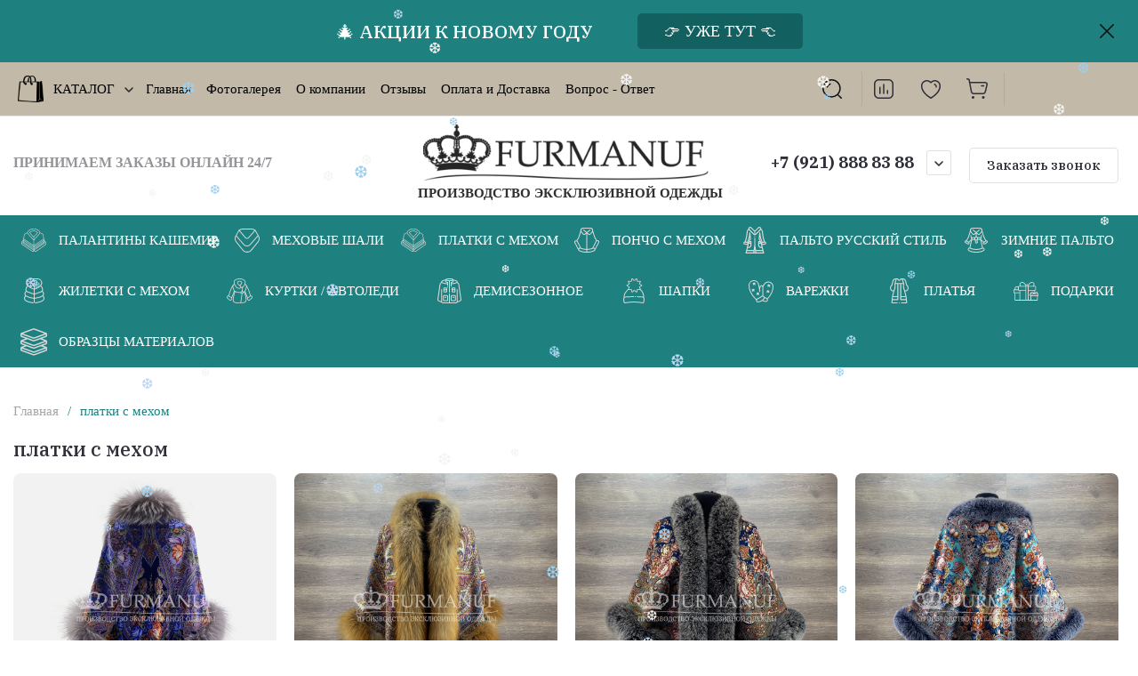

--- FILE ---
content_type: text/html; charset=utf-8
request_url: https://furmanuf.ru/magazin/tag/platki-s-mehom
body_size: 196068
content:
<!doctype html>
<html lang="ru">

<head>
<meta charset="utf-8">
<meta name="robots" content="all">
<link rel="preload" href="/g/libs/jquery/2.2.4/jquery-2.2.4.min.js" as="script">
<title>платки с мехом</title>
<!-- assets.top -->
<meta name="google-site-verification" content="A7Ia-GA-IT9JmKgSQ6I_Z31OjCjD0Dxc2e9vdJwWbv4" />
<meta name="yandex-verification" content="af33677a09694bb0" />
<meta name="yandex-verification" content="bae7f6b8359a1f19" />

<link rel="icon" href="/favicon.jpg" type="image/jpeg">


<script src="/shared/s3/js/lang/ru.js" ></script>
<script src="/g/s3/js/common.min.js" ></script>
<script src="/g/libs/jquery/2.2.4/jquery-2.2.4.min.js" ></script>
<link rel="stylesheet" type="text/css" href="/g/basestyle/1.0.1/user/user.css">
<link rel="stylesheet" type="text/css" href="/t/images/__cssbootstrap/theme_1649150305_bootstrap.css">
<!-- /assets.top -->

<meta name="description" content="платки с мехом">
<meta name="keywords" content="платки с мехом">
<meta name="SKYPE_TOOLBAR" content="SKYPE_TOOLBAR_PARSER_COMPATIBLE">
<meta name="viewport" content="width=device-width, initial-scale=1.0, maximum-scale=1.0, user-scalable=no">
<meta name="format-detection" content="telephone=no">
<meta http-equiv="x-rim-auto-match" content="none">







		<link rel="stylesheet" href="/g/css/styles_articles_tpl.css">

<link rel="preload" href="/g/shop2v2/default/js/shop2v2-plugins.js" as="script">
<link rel="preload" href="/g/shop2v2/default/js/shop2.2.min.js" as="script">





	
	<script type="text/javascript" src="/g/shop2v2/default/js/shop2v2-plugins.js"></script>

	<script type="text/javascript" src="/g/shop2v2/default/js/shop2.2.min.js"></script>


	<script src="/g/templates/shop2/2.130.2/default-3/js/paginationscroll.js"></script>

<script type="text/javascript">shop2.init({"productRefs": {"85232906":{"gr_samovyvoz_besplatno":{"9aa95091b25beedf052af28d3f6e175a":["115291506"]},"gr_besplatnaa_dostavka":{"4cde1013a9d6aaed46221274d26fa664":["115291506"]}},"88191506":{"gr_samovyvoz_besplatno":{"9aa95091b25beedf052af28d3f6e175a":["118718506"]},"gr_besplatnaa_dostavka":{"4cde1013a9d6aaed46221274d26fa664":["118718506"]}},"88992506":{"gr_samovyvoz_besplatno":{"9aa95091b25beedf052af28d3f6e175a":["119528506"]},"gr_besplatnaa_dostavka":{"4cde1013a9d6aaed46221274d26fa664":["119528506"]}},"92823306":{"gr_samovyvoz_besplatno":{"515c3135ceda4b121833e1709a382450":["123541506"]},"gr_besplatnaa_dostavka":{"d1779dc370b77afdc48bd3f0046dca16":["123541506"]}},"92883506":{"gr_samovyvoz_besplatno":{"9aa95091b25beedf052af28d3f6e175a":["123678706"]},"gr_besplatnaa_dostavka":{"4cde1013a9d6aaed46221274d26fa664":["123678706"]}},"93037906":{"gr_samovyvoz_besplatno":{"9aa95091b25beedf052af28d3f6e175a":["123861906"]},"gr_besplatnaa_dostavka":{"4cde1013a9d6aaed46221274d26fa664":["123861906"]}},"93284106":{"gr_samovyvoz_besplatno":{"6e9557e91a2c1ec82ead0232399bf48f":["124134506"]},"gr_besplatnaa_dostavka":{"4cde1013a9d6aaed46221274d26fa664":["124134506"]}},"93316106":{"gr_samovyvoz_besplatno":{"515c3135ceda4b121833e1709a382450":["124178906"]},"gr_besplatnaa_dostavka":{"d1779dc370b77afdc48bd3f0046dca16":["124178906"]}},"93343906":{"gr_samovyvoz_besplatno":{"9aa95091b25beedf052af28d3f6e175a":["124211906"]},"gr_besplatnaa_dostavka":{"4cde1013a9d6aaed46221274d26fa664":["124211906"]}},"93591106":{"gr_samovyvoz_besplatno":{"9aa95091b25beedf052af28d3f6e175a":["124483506"]},"gr_besplatnaa_dostavka":{"4cde1013a9d6aaed46221274d26fa664":["124483506"]}},"948986705":{"gr_samovyvoz_besplatno":{"9aa95091b25beedf052af28d3f6e175a":["1233718105"]},"gr_besplatnaa_dostavka":{"4cde1013a9d6aaed46221274d26fa664":["1233718105"]}},"1321879306":{"gr_samovyvoz_besplatno":{"515c3135ceda4b121833e1709a382450":["1707695706"]},"gr_besplatnaa_dostavka":{"d1779dc370b77afdc48bd3f0046dca16":["1707695706"]}},"1321919906":{"gr_samovyvoz_besplatno":{"9aa95091b25beedf052af28d3f6e175a":["1707745706"]},"gr_besplatnaa_dostavka":{"4cde1013a9d6aaed46221274d26fa664":["1707745706"]}},"1322020306":{"gr_samovyvoz_besplatno":{"515c3135ceda4b121833e1709a382450":["1707866706"]},"gr_besplatnaa_dostavka":{"d1779dc370b77afdc48bd3f0046dca16":["1707866706"]}},"1322070306":{"gr_samovyvoz_besplatno":{"9aa95091b25beedf052af28d3f6e175a":["1707931106"]},"gr_besplatnaa_dostavka":{"4cde1013a9d6aaed46221274d26fa664":["1707931106"]}},"1322288506":{"gr_samovyvoz_besplatno":{"515c3135ceda4b121833e1709a382450":["1708237906"]},"gr_besplatnaa_dostavka":{"d1779dc370b77afdc48bd3f0046dca16":["1708237906"]}},"1322300106":{"gr_samovyvoz_besplatno":{"515c3135ceda4b121833e1709a382450":["1708255106"]},"gr_besplatnaa_dostavka":{"d1779dc370b77afdc48bd3f0046dca16":["1708255106"]}},"1322335506":{"gr_samovyvoz_besplatno":{"515c3135ceda4b121833e1709a382450":["1708301306"]},"gr_besplatnaa_dostavka":{"d1779dc370b77afdc48bd3f0046dca16":["1708301306"]}},"1322395906":{"gr_samovyvoz_besplatno":{"515c3135ceda4b121833e1709a382450":["1708408506"]},"gr_besplatnaa_dostavka":{"4cde1013a9d6aaed46221274d26fa664":["1708408506"]}},"1322415506":{"gr_samovyvoz_besplatno":{"9aa95091b25beedf052af28d3f6e175a":["1708476106"]},"gr_besplatnaa_dostavka":{"4cde1013a9d6aaed46221274d26fa664":["1708476106"]}},"1322419906":{"gr_samovyvoz_besplatno":{"515c3135ceda4b121833e1709a382450":["1708482106"]},"gr_besplatnaa_dostavka":{"4cde1013a9d6aaed46221274d26fa664":["1708482106"]}},"1326116306":{"gr_samovyvoz_besplatno":{"515c3135ceda4b121833e1709a382450":["1713291706"]},"gr_besplatnaa_dostavka":{"4cde1013a9d6aaed46221274d26fa664":["1713291706"]}},"1327773706":{"gr_samovyvoz_besplatno":{"515c3135ceda4b121833e1709a382450":["1715044506"]},"gr_besplatnaa_dostavka":{"4cde1013a9d6aaed46221274d26fa664":["1715044506"]}},"1327778106":{"gr_samovyvoz_besplatno":{"515c3135ceda4b121833e1709a382450":["1715053106"]},"gr_besplatnaa_dostavka":{"4cde1013a9d6aaed46221274d26fa664":["1715053106"]}},"1461564507":{"gr_samovyvoz_besplatno":{"9aa95091b25beedf052af28d3f6e175a":["1787854707"]},"gr_besplatnaa_dostavka":{"4cde1013a9d6aaed46221274d26fa664":["1787854707"]}},"1461572507":{"gr_samovyvoz_besplatno":{"9aa95091b25beedf052af28d3f6e175a":["1787886507"]},"gr_besplatnaa_dostavka":{"d1779dc370b77afdc48bd3f0046dca16":["1787886507"]}},"1461575907":{"gr_samovyvoz_besplatno":{"9aa95091b25beedf052af28d3f6e175a":["1787890107"]},"gr_besplatnaa_dostavka":{"d1779dc370b77afdc48bd3f0046dca16":["1787890107"]}},"1461761907":{"gr_samovyvoz_besplatno":{"9aa95091b25beedf052af28d3f6e175a":["1788137107"]},"gr_besplatnaa_dostavka":{"d1779dc370b77afdc48bd3f0046dca16":["1788137107"]}},"1461789907":{"gr_samovyvoz_besplatno":{"9aa95091b25beedf052af28d3f6e175a":["1788167907"]},"gr_besplatnaa_dostavka":{"4cde1013a9d6aaed46221274d26fa664":["1788167907"]}},"1461796107":{"gr_samovyvoz_besplatno":{"9aa95091b25beedf052af28d3f6e175a":["1788175507"]},"gr_besplatnaa_dostavka":{"d1779dc370b77afdc48bd3f0046dca16":["1788175507"]}},"1461826907":{"gr_samovyvoz_besplatno":{"9aa95091b25beedf052af28d3f6e175a":["1788207707"]},"gr_besplatnaa_dostavka":{"4cde1013a9d6aaed46221274d26fa664":["1788207707"]}},"1463115907":{"gr_samovyvoz_besplatno":{"6e9557e91a2c1ec82ead0232399bf48f":["1789808307"]},"gr_besplatnaa_dostavka":{"4cde1013a9d6aaed46221274d26fa664":["1789808307"]}},"1468409107":{"gr_samovyvoz_besplatno":{"6e9557e91a2c1ec82ead0232399bf48f":["1796060507"]},"gr_besplatnaa_dostavka":{"401b11d16ccd75ca03d10cf5e9f0a4d4":["1796060507"]}},"1469954907":{"gr_samovyvoz_besplatno":{"6e9557e91a2c1ec82ead0232399bf48f":["1797856507"]},"gr_besplatnaa_dostavka":{"4cde1013a9d6aaed46221274d26fa664":["1797856507"]}},"1470000107":{"gr_samovyvoz_besplatno":{"9aa95091b25beedf052af28d3f6e175a":["1797923307"]},"gr_besplatnaa_dostavka":{"d1779dc370b77afdc48bd3f0046dca16":["1797923307"]}},"1470178907":{"gr_samovyvoz_besplatno":{"9aa95091b25beedf052af28d3f6e175a":["1798110107"]},"gr_besplatnaa_dostavka":{"d1779dc370b77afdc48bd3f0046dca16":["1798110107"]}},"1475426907":{"gr_samovyvoz_besplatno":{"9aa95091b25beedf052af28d3f6e175a":["1805216707"]},"gr_besplatnaa_dostavka":{"d1779dc370b77afdc48bd3f0046dca16":["1805216707"]}},"1475440707":{"gr_samovyvoz_besplatno":{"ddb85fbad877844467992e1aa0b88707":["1805230507"]},"gr_besplatnaa_dostavka":{"d1779dc370b77afdc48bd3f0046dca16":["1805230507"]}},"1413562106":{"gr_samovyvoz_besplatno":{"9aa95091b25beedf052af28d3f6e175a":["1819683306"]},"gr_besplatnaa_dostavka":{"4cde1013a9d6aaed46221274d26fa664":["1819683306"]}},"1655851907":{"gr_samovyvoz_besplatno":{"9aa95091b25beedf052af28d3f6e175a":["2016568907"]},"gr_besplatnaa_dostavka":{"d1779dc370b77afdc48bd3f0046dca16":["2016568907"]}}},"apiHash": {"getPromoProducts":"5a2a36156f4201b62e2b1f0248e339f4","getSearchMatches":"02967b4a050e2704782b2bad45602d04","getFolderCustomFields":"ff2ed5b969a7df40d0726f7a9ebc7daf","getProductListItem":"3ed53a2e094657f383d53f4822f6403b","cartAddItem":"3a4e743993b6c2cf27368a4d188cde33","cartRemoveItem":"14f436dd466bd53fedc6d10848c746e2","cartUpdate":"7122731e9ec7a2d4c10491e61819567c","cartRemoveCoupon":"5c7c9d1ff2edd7beb9e733ee41b0136c","cartAddCoupon":"50d3743f03089a8d021c461c7c792ecc","deliveryCalc":"229874dda1e3cab6c671d0b6df01675f","printOrder":"1549e65e0b5905ecbf6d4823b0f4b34b","cancelOrder":"62daf25011899c3342da1ea07843dff9","cancelOrderNotify":"79245d0cef77937ee4c0c6e6d7299122","repeatOrder":"622288b9f3775b8305bf1adf3ca3bad6","paymentMethods":"931e1108615f17e1b578242eb77e1421","compare":"49f033ad60034fe10d767dba2a186d08"},"hash": null,"verId": 3964369,"mode": "tag","step": "","uri": "/magazin","IMAGES_DIR": "/d/","my": {"gr_orders_shop2_btn":true,"show_product_unit":true,"gr_promo_actions":true,"gr_show_price_in_pricelist":true,"gr_selected_theme":9,"gr_schema_org":true,"gr_thumbs_height":"600","gr_thumbs_width":"600","gr_info_form":true,"gr_cart_question":true,"gr_compare_icons":true,"gr_favorite":true,"gr_collections_lazy":true,"gr_main_blocks_lazy":true,"gr_product_share_lazy":true,"gr_main_blocks_ajax":false,"gr_popup_compare":true,"gr_responsive_tabs_2":true,"gr_select_wrapper":true,"new_alias":"\u041d\u043e\u0432\u0438\u043d\u043a\u0430","special_alias":"\u0410\u043a\u0446\u0438\u044f","buy_alias":"\u0412 \u043a\u043e\u0440\u0437\u0438\u043d\u0443","buy_mod":true,"buy_kind":true,"on_shop2_btn":true,"show_sections":true,"lazy_load_subpages":true,"gr_amount_flag":true,"gr_collections_one_click":true,"gr_collections_columns_class":true,"gr_collections_params":false,"gr_collections_compare":true,"gr_collections_amount":true,"gr_collections_vendor":true,"gr_product_list_titles":true,"gr_product_list_title":true,"gr_product_list_price":true,"gr_product_list_amount":true,"gr_images_size":true,"gr_images_view":true,"gr_images_lazy_load":true,"gr_sliders_autoplay":true,"gr_one_click_btn":"\u041a\u0443\u043f\u0438\u0442\u044c \u0432 1 \u043a\u043b\u0438\u043a","gr_amount_min_top":true,"gr_options_more_btn":"\u041f\u0430\u0440\u0430\u043c\u0435\u0442\u0440\u044b","gr_product_print":true,"gr_product_options_more_btn":"\u0412\u0441\u0435 \u043f\u0430\u0440\u0430\u043c\u0435\u0442\u0440\u044b","gr_product_nav_prev":"\u041f\u0440\u0435\u0434\u044b\u0434\u0443\u0449\u0438\u0439","gr_product_nav_next":"\u0421\u043b\u0435\u0434\u0443\u044e\u0449\u0438\u0439","gr_product_quick_view":true,"gr_product_columns_class":true,"gr_product_item_wrap":true,"gr_product_list_main":true,"gr_thumbs_vendor":true,"gr_thumbs_one_click":true,"gr_cart_info_in_total":true,"gr_cart_preview_icons":true,"gr_cart_titles":true,"gr_cart_show_discount_sum":true,"gr_cart_show_discounts_applied":true,"gr_cart_auth_remodal":true,"gr_cart_coupon_remodal":false,"gr_cart_coupon_placeholder":"\u041f\u0440\u043e\u043c\u043e\u043a\u043e\u0434","gr_coupon_popup_btn":"\u041f\u0440\u0438\u043c\u0435\u043d\u0438\u0442\u044c \u043a\u0443\u043f\u043e\u043d","gr_cart_options_more_btn":"\u041f\u0430\u0440\u0430\u043c\u0435\u0442\u0440\u044b","gr_cart_registration_title":"\u041a\u0443\u043f\u0438\u0442\u044c \u0431\u0435\u0437 \u0440\u0435\u0433\u0438\u0441\u0442\u0440\u0430\u0446\u0438\u0438","gr_filter_remodal_btn":"\u0424\u0438\u043b\u044c\u0442\u0440","gr_filter_max_count":5,"gr_filter_remodal":true,"gr_filter_unwrap_sorting":true,"gr_filter_go_result":true,"gr_filter_color_btn":true,"gr_filter_placeholders":true,"gr_filter_range_slider":false,"gr_login_form_placeholder":true,"gr_search_placeholder":"\u041d\u0430\u0439\u0442\u0438 \u0442\u043e\u0432\u0430\u0440","gr_search_form_title":"\u041f\u043e\u0434\u0431\u043e\u0440 \u043f\u043e \u043f\u0430\u0440\u0430\u043c\u0435\u0442\u0440\u0430\u043c","gr_search_form_range_slider":false,"gr_sorting_popup":true,"gr_sorting_title":"\u0421\u043e\u0440\u0442\u0438\u0440\u043e\u0432\u0430\u0442\u044c","gr_sorting_default":"\u041f\u043e \u0443\u043c\u043e\u043b\u0447\u0430\u043d\u0438\u044e","gr_sorting_item_default":"\u041f\u043e \u0443\u043c\u043e\u043b\u0447\u0430\u043d\u0438\u044e","gr_sorting_by_price_desc":"\u0426\u0435\u043d\u0430 - \u0443\u0431\u044b\u0432\u0430\u043d\u0438\u0435","gr_sorting_by_price_asc":"\u0426\u0435\u043d\u0430 - \u0432\u043e\u0437\u0440\u0430\u0441\u0442\u0430\u043d\u0438\u0435","gr_sorting_by_name_desc":"\u041d\u0430\u0437\u0432\u0430\u043d\u0438\u0435 - \u042f-\u0410","gr_sorting_by_name_asc":"\u041d\u0430\u0437\u0432\u0430\u043d\u0438\u0435 - \u0410-\u042f","gr_compare_head_assets_version":"global:shop2.2.130-8-compare-head-custom-assets.tpl","gr_compare_body_assets_version":"global:shop2.2.130-8-compare-body-custom-assets.tpl","gr_has_amount_pre":"\u0421\u0440\u043e\u043a \u0438\u0437\u0433\u043e\u0442\u043e\u0432\u043b\u0435\u043d\u0438\u044f 3-5 \u0440\u0430\u0431\u043e\u0447\u0438\u0445 \u0434\u043d\u0435\u0439","gr_local_theme":true,"hide_in_filter":["vendors"]},"shop2_cart_order_payments": 3,"cf_margin_price_enabled": 0,"buy_one_click_api_url": "/-/x-api/v1/public/?method=form/postform&param[form_id]=24617905&param[tpl]=global:shop2.form.minimal.tpl&param[hide_title]=0&param[placeholdered_fields]=0","maps_yandex_key":"","maps_google_key":""});</script>			<link rel="stylesheet" href="/g/shop2v2/default/css/yandexpay/buy-one-click-yapay.scss.css">
		
											<script>
			const initYaPay = function() {
				shop2YaPay.init({
					merchantId: "7e712b59-5eb0-4178-be1c-3df031948a12",
					pluginUrl: "//pay.yandex.ru/sdk/v1/pay.js",
					buttonSelector: ".ya-pay-button-default",
					widgetSelector: ".ya-pay-widget",
					totalAmount: "0",
					apiUrl: "/-/x-api/v1/public/?method=order/payYandexPay&param[order_id]=0",
					buttonTheme: "Black", // тема кнопки: Black, White, WhiteOutlined
					widgetTheme: "Ultimate", // вариант виджета: Ultimate, Simple, BnplPreview, Info
					widgetVariant: "Light", // тема виджета: Light, Dark
					borderRadius: 8, // закругление
					padding: "Default", // padding: Default, None
					hideWidgetHeader: false, // спрятать шапку
					widgetSize: "Medium", // размер виджета: Small, Medium
					availablePaymentMethods: ["CARD", "SPLIT"], // варианты оплаты
					withOutline: false, // обводка
					widgetBackgroundType: "Default", // фон виджета: Default, Saturated, Transparent
				});
			}
			
			const scriptUrl = "/g/shop2v2/default/js/shop2-ya-pay.js?v=" + new Date().getTime();

		    const script = document.createElement('script');
		    script.src = scriptUrl;
		    script.onload = initYaPay;
		    script.async = true;
		    document.head.appendChild(script);
		</script>
			

<style>
	.gr_hide_onload * {transition: none !important;}
	.gr_hide_onload .folders-popup-wrapper,.gr_hide_onload  .top-search-popup-wrapper, .gr_hide_onload .burger-search, .gr_hide_onload .burger-block{display: none;}
	.gr_hide_onload .site-top-slider {margin-bottom: 35px;}
	.gr-btn-1,.gr-btn-2,.gr-btn-3,.gr-btn-4,.inner-folders li a, .site-folders-in-block__items.text_folders .site-folders-in-block__item a{position:relative;z-index:1;display:inline-flex;align-items:center;justify-content:center;height:auto;min-height:auto;padding:0;border:none;outline:0;cursor:pointer;text-align:center;text-decoration:none;-moz-appearance:none;-webkit-appearance:none;background-clip:border-box}
	h1{font-weight:var(--font2_500);font-style:normal;line-height:1.1}h1{font-size:35px;margin:0 0 25px}@media (max-width:1260px){h1{font-size:28px;margin:0 0 20px}}@media (max-width:767px){h1{font-size:22px;margin:0 0 12px}}
	.site-path{display:flex;flex-wrap:wrap;align-items:baseline;font-size:13px;line-height:1.3;margin-bottom:20px}.site-path a{text-decoration:none;transition:all .18s linear;border-bottom:1px solid transparent}.site-path__separator{padding:0 10px}
	.inner-folders{padding:0 0 40px}@media (max-width:1023px){.inner-folders{padding:0 0 30px}}@media (max-width:767px){.inner-folders{padding:0 0 20px;margin:0 -16px}}@media (max-width:639px){.inner-folders{margin:0 -16px}}.inner-folders__list{display:flex;flex-wrap:wrap;margin:0 0 -10px}@media (max-width:767px){.inner-folders__list{flex-wrap:nowrap;white-space:nowrap;overflow:auto;overflow-y:hidden}}.inner-folders li{margin:0 10px 10px 0}@media (max-width:767px){.inner-folders li:first-child{padding-left:20px}}@media (max-width:639px){.inner-folders li:first-child{padding-left:16px}}@media (max-width:767px){.inner-folders li:last-child{padding-right:20px}}@media (max-width:639px){.inner-folders li:last-child{padding-right:16px}}.inner-folders li a{font-size:15px;line-height:1.2;padding:11px 16px}
	.gr_lazy_load_block > * {display: none !important;}
	.gr_lazy_load_block.main-blocks__item{min-height: 700px;}
.gr_lazy_load_block.kinds-block{min-height: 700px;}
	.gr_lazy_load_block.site-gallery-block{min-height:500px}.gr_lazy_load_block.site-actions{min-height:778px}.gr_lazy_load_block.site-actions-2{min-height:702px}.gr_lazy_load_block.site-actions-2{min-height:731px}.gr_lazy_load_block.site-sale{min-height:622px}.gr_lazy_load_block.site-brands{min-height:415px}.gr_lazy_load_block.site-advantages{min-height:533px}.gr_lazy_load_block.site-guarantee{min-height:292px}.gr_lazy_load_block.site-reviews{min-height:639px}.gr_lazy_load_block.site-reviews-2{min-height:508px}.gr_lazy_load_block.form-block{min-height:358px}.gr_lazy_load_block.form-block-2{min-height:240px}.gr_lazy_load_block.site-articles{min-height:605px}@media all and (max-width:1260px){.gr_lazy_load_block.site-gallery-block{min-height:480px}.gr_lazy_load_block.main-blocks__item{min-height: 670px;}.gr_lazy_load_block.kinds-block{min-height: 670px;}.gr_lazy_load_block.site-actions{min-height:744px}.gr_lazy_load_block.site-actions-2{min-height:584px}.gr_lazy_load_block.site-sale{min-height:520px}.gr_lazy_load_block.site-brands{min-height:388px}.gr_lazy_load_block.site-advantages{min-height:479px}.gr_lazy_load_block.site-guarantee{min-height:348px}.gr_lazy_load_block.site-reviews{min-height:578px}.gr_lazy_load_block.site-reviews-2{min-height:485px}.gr_lazy_load_block.form-block{min-height:273px}.gr_lazy_load_block.form-block-2{min-height:220px}.gr_lazy_load_block.site-articles{min-height:471px}}@media all and (max-width:1023px){.gr_lazy_load_block.main-blocks__item{min-height: 700px;}.gr_lazy_load_block.kinds-block{min-height: 700px;}.gr_lazy_load_block.site-actions{min-height:1303px}.gr_lazy_load_block.site-actions-2{min-height:575px}.gr_lazy_load_block.site-sale{min-height:464px}.gr_lazy_load_block.site-brands{min-height:356px}.gr_lazy_load_block.site-advantages{min-height:764px}.gr_lazy_load_block.site-guarantee{min-height:355px}.gr_lazy_load_block.site-reviews{min-height:498px}.gr_lazy_load_block.site-reviews-2{min-height:429px}.gr_lazy_load_block.form-block{min-height:349px}.gr_lazy_load_block.form-block-2{min-height:220px}.gr_lazy_load_block.site-articles{min-height:463px}}@media all and (max-width:767px){.gr_lazy_load_block.site-gallery-block{min-height:490px}.gr_lazy_load_block.main-blocks__item{min-height: 560px;}.gr_lazy_load_block.kinds-block{min-height: 560px;}.gr_lazy_load_block.site-actions{min-height:476px}.gr_lazy_load_block.site-actions-2{min-height:573px}.gr_lazy_load_block.site-sale{min-height:642px}.gr_lazy_load_block.site-brands{min-height:308px}.gr_lazy_load_block.site-advantages{min-height:1261px}.gr_lazy_load_block.site-guarantee{min-height:419px}.gr_lazy_load_block.site-reviews{min-height:558px}.gr_lazy_load_block.site-reviews-2{min-height:743px}.gr_lazy_load_block.form-block{min-height:338px}.gr_lazy_load_block.form-block-2{min-height:258px}.gr_lazy_load_block.site-articles{min-height:497px}}
	@media (max-width:767px){.contacts-popup .site-top-slider__btn .contacts-callback-btn__link,.gr-buttons__item-list a.small,.gr-buttons__item-list button.small,.site-folders-in-block__items.text_folders .site-folders-in-block__item a,.gr-small-btn-mobile,.site-reviews-2__btn a.site_reviews_2_btn,.site-sale__btn a,.site-top-slider__btn .contacts-popup .contacts-callback-btn__link,.site-top-slider__btn .form-block-2__btn,.site-top-slider__btn .gr-btn-1{font-size:14px;line-height:1.2;padding:11px 16px}}.tns-nav{margin:20px 0 0;outline:0;font-size:0;text-align:center}.tns-nav button{margin:0 5px;min-height:8px;height:8px;width:8px;font-size:0;padding:0;opacity:1;visibility:visible;border:none}
	.tns-outer{padding:0!important}.tns-outer [hidden]{display:none!important}.tns-outer [aria-controls],.tns-outer [data-action]{cursor:pointer}.tns-slider>.tns-item{-webkit-box-sizing:border-box;-moz-box-sizing:border-box;box-sizing:border-box}.tns-horizontal.tns-subpixel{white-space:nowrap}.tns-horizontal.tns-subpixel>.tns-item{display:inline-block;vertical-align:top;white-space:normal}.tns-horizontal.tns-no-subpixel:after{content:'';display:table;clear:both}.tns-horizontal.tns-no-subpixel>.tns-item{float:left}.tns-horizontal.tns-carousel.tns-no-subpixel>.tns-item{margin-right:-100%}.tns-no-calc{position:relative;left:0}.tns-gallery{position:relative;left:0;min-height:1px}.tns-gallery>.tns-item{position:absolute;left:-100%}.tns-gallery>.tns-slide-active{position:relative;left:auto!important}.tns-autowidth{display:inline-block}.tns-lazy-img{opacity:.6}.tns-lazy-img.tns-complete{opacity:1}.tns-ovh{overflow:hidden}.tns-visually-hidden{position:absolute;left:-10000em}.tns-transparent{opacity:0;visibility:hidden}.tns-fadeIn{opacity:1;z-index:0}.tns-fadeOut,.tns-normal{opacity:0;z-index:-1}.tns-vpfix{white-space:nowrap}.tns-vpfix>div,.tns-vpfix>li{display:inline-block}.tns-t-subp2{margin:0 auto;width:310px;position:relative;height:10px;overflow:hidden}.tns-t-ct{width:2333.3333333%;width:-webkit-calc(100% * 70 / 3);width:-moz-calc(100% * 70 / 3);width:calc(100% * 70 / 3);position:absolute;right:0}.tns-t-ct:after{content:'';display:table;clear:both}.tns-t-ct>div{width:1.4285714%;width:-webkit-calc(100% / 70);width:-moz-calc(100% / 70);width:calc(100% / 70);height:10px;float:left}.remodal,[data-remodal-id]{display:none}.remodal-overlay{display:none}html{font-family:sans-serif;-ms-text-size-adjust:100%;-webkit-text-size-adjust:100%;overflow-y:scroll}body{margin:0}.hide{display:none !important}.overflowHidden{overflow:hidden}ins{text-decoration:none}.menu-default,.menu-default li,.menu-default ul{padding:0;margin:0;list-style:none}.table-wrapper,img,object,object embed,textarea{max-width:100%}.table-wrapper{overflow:auto}img{height:auto}table img{max-width:none}*{box-sizing:border-box;-webkit-locale:auto;-webkit-tap-highlight-color:transparent}a{text-decoration:underline}body,html{height:100%;min-width:320px;-ms-text-size-adjust:100%;-webkit-text-size-adjust:100%}html{font-size:16px}body{position:relative;min-width:320px;text-align:left;font-family:var(--font1);line-height:1.5}.tns-lazy-img{opacity:1}.tns-slider{margin-left:auto;margin-right:auto}.gr-svg-icon{width:30px;height:30px}.gr-svg-icon.gr_big_icon,.gr-svg-icon.gr_small_icon{display:none}.gr-svg-icon.gr_small_icon{width:20px;height:20px}.gr-svg-icon.gr_big_icon{width:40px;height:40px}.block_padding{padding:0 100px}@media (max-width:1890px){.block_padding{padding:0 75px}}@media (max-width:1380px){.block_padding{padding:0 60px}}@media (max-width:1260px){.block_padding{padding:0 30px}}@media (max-width:767px){.block_padding{padding:0 16px}}.block_width{margin:0 auto;max-width:1300px}.dynamic_width .block_width{max-width:1920px}.block_absolute{position:absolute;top:0;left:0;right:0;bottom:0}.block_no_events,.pointer_events_none{pointer-events:none}.block_cover{background-size:cover;background-position:50%;background-repeat:no-repeat}.block_contain{background-size:contain;background-position:50%;background-repeat:no-repeat}.block_hide{display:none!important}.block_show{display:block!important}.hideOverflow{white-space:nowrap;overflow:hidden}.site__background{position:fixed;top:0;left:0;right:0;bottom:0;z-index:-1;background-size:cover;background-repeat:no-repeat;background-position:50% 0}@media (max-width:1500px){.site__background{display:none}}.site__wrapper{min-height:100%;margin:auto;display:flex;flex-direction:column}.site__wrapper.site_max_width{margin:0 auto;max-width:1490px}.site-container{flex:1 0 auto}.site-main__inner{padding:40px 0}@media (max-width:1260px){.site-main__inner{padding:30px 0}}@media (max-width:767px){.site-main__inner{padding:20px 0}}.site-footer{flex:none}.site_max_width .site-header .site-fixed-top-wrapper .site-header-top-wrapper{max-width:1490px}.site-header.header_dynamic_width .block_width{max-width:1920px}.site-header .site-fixed-top-wrapper{min-height:60px}.site-header .site-fixed-top-wrapper .site-header-top-wrapper{width:100%;}.site-header .site-header-top{position:relative}@media (max-width:767px){.site-header .site-header-top.block_padding{padding:0 16px}}.site-header .site-header-top__body{display:flex;align-items:center;min-height:60px}.site-header .site-header-top__left{display:flex;align-items:center;font-size:0;width:calc(100% - 450px)}.site-header .site-header-top__right{margin-left:auto;width:450px}@media (max-width:1260px){.site-header .site-header-top__right{width:auto}}.site-header .site-header-top-brands{display:none;}@media (max-width:1260px){.site-header .site-header-top-brands{display:none!important}}.site-header .site-header-bottom__body{padding:30px 0;display:flex;align-items:center}@media (max-width:767px){.site-header .site-header-bottom__body{padding:14px 0}}.site-header .site-header-bottom__body.logo_center .site-header-bottom__center{order:-1;text-align:left}.site-header .site-header-bottom__body.logo_center .site-header-bottom__left{justify-content:center;width:30%;}@media all and (max-width: 1260px){.site-header .site-header-bottom__body.logo_center .site-header-bottom__left{width:100%;}}.site-header .site-header-bottom__body.logo_center .site-info.logo_top{text-align:center;align-items:center}.site-header .site-header-bottom__left{width:35%;display:flex;align-items:center}@media (max-width:1260px){.site-header .site-header-bottom__left{width:100%;justify-content:center}}.site-header .site-header-bottom__center{width:30%;text-align:center}.site-header .site-header-bottom__body.logo_center .site-header-bottom__center{width:35%;}@media (max-width:1260px){.site-header .site-header-bottom__center{display:none}}.site-header .site-header-bottom__right{margin:-10px 0;width:35%;display:flex;flex-wrap:wrap;align-items:center;justify-content:flex-end}@media (max-width:1260px){.site-header .site-header-bottom__right{display:none}}.site-header .header-brands-btn,.site-header .header-catalog-btn{position:relative;padding-right:24px;cursor:pointer;font-size:15px;line-height:60px;font-family:var(--font2);font-weight:var(--font2_700);margin-right:30px}@media (max-width:1260px){.site-header .header-brands-btn,.site-header .header-catalog-btn{display:none}}.site-header .header-brands-btn.opened i,.site-header .header-catalog-btn.opened i{transform:translateY(-50%) rotate(-180deg)}.site-header .header-brands-btn i,.site-header .header-catalog-btn i{position:absolute;top:50%;right:0;line-height:1;transform:translateY(-50%)}.site-header .header-brands-btn svg,.site-header .header-catalog-btn svg{width:20px;height:20px}.site-header .header-burger-btn-mobile,.site-header .header-catalog-btn-mobile,.site-header .header-contacts-btn-mobile,.site-header .header-search-btn-mobile{position:relative;display:none;width:48px;height:48px;cursor:pointer}.site-header .header-burger-btn-mobile,.site-header .header-search-btn-mobile{margin-right:20px}@media (max-width:1260px){.site-header .header-burger-btn-mobile,.site-header .header-search-btn-mobile{display:block}}@media (max-width:767px){.site-header .header-burger-btn-mobile,.site-header .header-search-btn-mobile{display:none}}.site-header .header-catalog-btn-mobile{margin-right:10px}@media (max-width:767px){.site-header .header-catalog-btn-mobile{display:block}}@media (max-width:1260px){.site-header .header-contacts-btn-mobile{display:block}}.site-header .menu-top-wrapper li *{white-space:normal}.site-header .menu-top{position:relative;z-index:2}@media (max-width:1260px){.site-header .menu-top{display:none}}.site-header .menu-top .menu-back,.site-header .menu-top .menu-parent{display:none}.site-header .menu-top>li{position:relative;vertical-align:top;display:inline-block}.site-header .menu-top>li:first-child{margin-left:-15px}.site-header .menu-top>li>a{position:relative;display:flex;align-items:center;padding:0 15px;font-size:15px;line-height:60px;text-decoration:none;font-family:var(--font2);font-weight:var(--font2_500)}.site-header .menu-top>li>a ins{line-height:1;margin-right:10px;width:30px;height:30px;display:flex;align-items:center;justify-content:center}.site-header .menu-top>li>a ins img,.site-header .menu-top>li>a ins svg{max-width:30px;max-height:30px}.site-header .menu-top>li>a i{display:none}.site-header .menu-top>li ul{position:absolute;z-index:1;left:-15px;top:100%;width:320px;display:none;padding:15px 0}.site-header .header-modules{display:flex;align-items:center;justify-content:flex-end}@media (max-width:1260px){.site-header .header-modules__item.cabinet_item{display:none}}.site-header .header-modules__item.gr-cart-popup-btn.pointer_events_none .gr-cart-total-amount,.site-header .header-modules__item.gr-cart-popup-btn.pointer_events_none .gr-cart-total-sum{display:none}.site-header .header-modules__item a{position:relative;font-size:0;display:flex;align-items:center;text-decoration:none}.site-header .header-modules__item a i{width:48px;height:48px;display: flex;}.site-header .header-modules__item a i svg{margin: auto;}.site-header .header-modules__item .favorite-block.is-null{pointer-events:none}.site-header .header-modules__item .favorite-block.is-null .favorite-count{display:none}.site-header .header-modules__item .gr-cart-preview-link:not(.active){pointer-events:none}.site-header .header-modules__item .gr-cart-preview-link:not(.active) .gr-cart-total-amount,.site-header .header-modules__item .gr-cart-preview-link:not(.active) .gr-cart-total-sum{display:none}.site-header .header-modules__item .gr-compare-btn:not(.active){pointer-events:none}.site-header .header-modules__item .gr-compare-btn:not(.active) .gr-compare-btn-amount{display:none}.site-header .header-modules__item .gr-cart-preview-body{position:relative;display:flex;align-items:center;width:100%}.site-header .header-modules__item .gr-cart-preview-body i{order:-1}.site-header .header-modules__item .gr-cart-preview-body .gr-cart-total-amount{margin-left:4px;height:24px;padding:0 5px;min-width:24px;border-radius:50px;text-align:center;font-size:13px;line-height:24px;font-family:var(--font2);font-weight:var(--font2_500)}@media (max-width:1260px){.site-header .header-modules__item .gr-cart-preview-body .gr-cart-total-amount{position:absolute;right:5px;top:6px;height:18px;min-width:18px;font-size:11px;line-height:18px}}.site-header .header-modules__item .gr-cart-preview-body .gr-cart-total-sum{margin-left:10px;font-size:16px;line-height:1.125;font-family:var(--font2);font-weight:var(--font2_700)}@media (max-width:1260px){.site-header .header-modules__item .gr-cart-preview-body .gr-cart-total-sum{display:none}}.site-header .header-modules__item .gr-cart-preview-body .gr-cart-total-sum span{font-size:12px;line-height:1.16}.site-header .header-modules__item .gr-compare-btn-amount{order:2;margin-left:4px;height:24px;padding:0 5px;min-width:24px;border-radius:50px;text-align:center;font-size:13px;line-height:24px;font-family:var(--font2);font-weight:var(--font2_500)}@media (max-width:1260px){.site-header .header-modules__item .gr-compare-btn-amount{position:absolute;right:5px;top:6px;margin:0;height:18px;min-width:18px;font-size:11px;line-height:18px}}.site-header .header-modules__item .favorite-count{order:2;margin-left:4px;height:24px;padding:0 5px;min-width:24px;border-radius:50px;text-align:center;font-size:13px;line-height:24px;font-family:var(--font2);font-weight:var(--font2_500)}@media (max-width:1260px){.site-header .header-modules__item .favorite-count{position:absolute;right:5px;top:6px;height:18px;min-width:18px;font-size:11px;line-height:18px}}.site-header .site-info{display:inline-flex;align-items:center;}.site-header .site-info.logo_top{flex-direction:column;align-items:flex-start}@media (max-width:1260px){.site-header .site-info.logo_top{align-items:center}}.site-header .site-info.logo_top .site-info__logo{margin:0}.site-header .site-info.logo_top .site-info__logo+.site-info__body{margin:10px 0 0}@media (max-width:767px){.site-header .site-info.logo_top .site-info__logo+.site-info__body{margin:5px 0 0}}@media (max-width:1260px){.site-header .site-info.logo_top .site-info__body{text-align:center}}.site-header .site-info__logo{font-size:0;margin-right:20px;flex:0 0 auto;max-width:200px;}@media (max-width:767px){.site-header .site-info__logo{margin-right:10px}}.site-header .site-info__logo a{text-decoration:none}.site-header .site-info__logo img{object-fit:cover; margin:5px 0;width:auto;height:auto}.site-header .site-info.logo_top .site-info__logo, .site-header .site-info.logo_top .site-info__logo img{margin: 0;}.site-header .site-info.logo_top .site-info__logo{max-width: 100%;}.site-header .site-info__body{flex:1 1 auto}.site-header .site-info__name{font-size:26px;line-height:1.1;font-family:var(--font2);font-weight:var(--font2_500)}@media (max-width:767px){.site-header .site-info__name{font-size:22px}}.site-header .site-info__name+.site-info__desc{margin-top:4px}@media (max-width:767px){.site-header .site-info__name+.site-info__desc{margin-top:2px}}.site-header .site-info__name a{text-decoration:none}.site-header .site-info__desc{font-size:16px;line-height:1.16}@media (max-width:767px){.site-header .site-info__desc{font-size:14px}}.site-header .site-address{text-align:left;vertical-align:top;display:inline-block}.site-header .site-address__title{font-family:var(--font2);font-weight:var(--font2_500);font-size:14px;line-height:1.15}.site-header .site-address__title+.site-address__body{margin-top:5px}.site-header .site-address__body{font-size:14px;line-height:1.1}.site-header .header-contacts{position:relative;margin-top:5px;margin-bottom:5px}.site-header .header-contacts.has_popup_btn{padding-right:42px}.site-header .header-contacts__text-btn{cursor:pointer}.site-header .header-contacts__text-btn span{display:inline-block;vertical-align:top;line-height:28px}.site-header .header-contacts__icon{position:absolute;right:0;bottom:0;width:28px;height:28px;cursor:pointer;align-items:center;display:inline-flex}.site-header .header-contacts__icon svg{width:20px;height:20px;margin:auto}.site-header .header-contacts__item{max-width:300px;display:flex;align-items:flex-end}.site-header .header-contacts__item.has_only_note .header-contacts__item-left{margin-bottom:0}.site-header .header-contacts__item.has_only_note .header-contacts__item-right{min-height:28px;display:flex;align-items:center}.site-header .header-contacts__item-left{flex:0 0 auto;display:flex;align-items:center;margin-right:10px;}.site-header .header-contacts__item-right{flex:0 1 auto}.site-header .header-contacts__link{text-decoration:none;font-size:0;margin:0 2px}.site-header .header-contacts__link:first-child{margin-left:0}.site-header .header-contacts__link img,.site-header .header-contacts__link svg{max-width:28px;max-height:28px}.site-header .header-contacts__note{font-size:13px;line-height:1.1;max-width:180px}.site-header .header-contacts__note+.header-contacts__number{margin-top:4px}.site-header .header-contacts__number{font-size:18px;line-height:1;font-family:var(--font2);font-weight:var(--font2_700);margin-bottom:5px}.site-header .header-contacts__number a{text-decoration:none}.site-header .header-callback-btn{max-width:200px;margin:5px 0 5px 20px}@media (max-width:1260px){.site-header .site-header-folders{display:none}}.site-header .site-header-folders__body{display:flex;align-items:center}.site-header .site-header-folders__body.opened_search .top-folders-wrapper{width:calc(100% - 350px)}.site-header .site-header-folders__body.hide_search .top-folders-wrapper{width:100%}.site-header .top-folders-wrapper{font-size:0;width:calc(100% - 70px)}.site-header .top-folders-wrapper li *{white-space:normal}.site-header .top-folders{position:relative;z-index:4}.site-header .top-folders .folder-back,.site-header .top-folders .folder-parent{display:none}.site-header .top-folders>li{position:relative;vertical-align:top;display:inline-block}.site-header .top-folders>li:first-child{margin-left:-20px}.site-header .top-folders>li>a{position:relative;display:flex;align-items:center;padding:0 20px;font-size:16px;line-height:70px;text-decoration:none;font-family:var(--font2);font-weight:var(--font2_700)}.site-header .top-folders>li>a ins{line-height:1;margin-right:10px;width:30px;height:30px;display:flex;align-items:center;justify-content:center}.site-header .top-folders>li>a ins img,.site-header .top-folders>li>a ins svg{max-width:30px;max-height:30px}.site-header .top-folders>li>a i{display:none}.site-header .top-folders>li ul{display:none;}.site-header .top-folders>li.row-menu-btn{position:relative}.site-header .top-folders>li.row-menu-btn .row-menu-container{position:absolute;top:100%;left:0}.site-header .top-folders>li.row-menu-btn .row-menu-container.right_level,.site-header .top-folders>li.row-menu-btn .row-menu-container.row-right-level{left:auto;right:0}.site-header .top-search-btn{position:relative;cursor:pointer;width:320px;height:50px;margin-left:auto;font-size:16px;line-height:1.16;padding:16px 60px 16px 70px}.site-header .top-search-btn.search_in_btn{width:50px;padding:0;font-size:0;}.site-header .top-search-btn.search_in_btn i{top:50%;left:50%;margin:-15px 0 0 -15px}.site-header .top-search-btn i{position:absolute;top:10px;left:20px;width:30px;height:30px;font-size:0;line-height:1}@media (max-width:1260px){.site-header .site-header-brands{display:none}}.site-header .top-brands{position:relative;display:flex;flex-wrap:warp;justify-content:space-between}.site-header .top-brands .top-brands-name{display:none;position:absolute;top:100%;left:0;width:220px;text-align:left;padding:20px 0 0 0;z-index:3;line-height:120px;font-size:120px;pointer-events:none;font-family:var(--font2);font-weight:var(--font2_700)}.site-header .top-brands .top-brands-name.top_brands_name_dec{font-size:80px}.site-header .top-brands .top-brands-select{position:relative;margin-right:10px;min-width:114px}.site-header .top-brands .top-brands-select__selected{position:relative;cursor:pointer;font-size:15px;line-height:60px;padding-right:26px;font-family:var(--font2);font-weight:var(--font2_700)}.site-header .top-brands .top-brands-select__selected i{position:absolute;top:50%;right:0;line-height:1;transform:translateY(-50%)}.site-header .top-brands .top-brands-select__selected svg{width:20px;height:20px}.site-header .top-brands .top-brands-select__popup{position:absolute;top:100%;left:-30px;width:200px;z-index:2;padding:10px 0;opacity:0;visibility:hidden}.site-header .top-brands .top-brands-select__popup.opened{opacity:1;visibility:visible}.site-header .top-brands .top-brands-select__item{cursor:pointer;padding:7px 30px;font-size:15px;line-height:1.1;font-family:var(--font2);font-weight:var(--font2_500)}.site-header .top-brands>li.top-brands-cyr{display:none}.site-header .top-brands>li.top-brands-lat{display:flex}.site-header .top-brands>li.top-brands-dec{order:1000;width:60px;text-align:right}.site-header .top-brands>li.top-brands-dec a{padding-right:0}.site-header .top-brands>li a{display:block;text-decoration:none;padding:0 10px;font-size:16px;line-height:60px;font-family:var(--font2);font-weight:var(--font2_500)}.site-header .top-brands>li ul{display:none}
.site-header .header-catalog-btn-mobile i, .site-header .header-burger-btn-mobile i, .site-header .header-search-btn-mobile i, .site-header .header-contacts-btn-mobile i {width: 48px;height: 48px;display: flex;}
.site-header .header-catalog-btn-mobile i svg, .site-header .header-burger-btn-mobile i svg, .site-header .header-search-btn-mobile i svg, .site-header .header-contacts-btn-mobile i svg {margin: auto;}
.site-header .header-modules__item {margin: 0 5px 0 0;}
.site-header .header-modules__item:last-child{margin-right: 0;}
@media all and (max-width: 1260px){.site-header .header-modules{margin-right:-10px;}}
@media all and (max-width: 1260px){.site-header .site-header-top__left{margin-right:-13px;width:50%;}}
@media all and (max-width: 767px){.site-header .header-catalog-btn-mobile{margin-right:0;}}
@media all and (max-width: 767px){.site-header .header-modules__item{margin-right:0;}}
.site-header .site-header-top__right.header_no_login{width:calc(450px - 53px)}@media (max-width:1260px){.site-header .site-header-top__right.header_no_login{width:auto}}.site-header .site-header-top__right.header_no_compare{width:calc(450px - 89px)}@media (max-width:1260px){.site-header .site-header-top__right.header_no_compare{width:auto}}.site-header .site-header-top__right.header_no_favorites{width:calc(450px - 89px)}@media (max-width:1260px){.site-header .site-header-top__right.header_no_favorites{width:auto}}.site-header .site-header-top__right.header_no_login.header_no_compare{width:calc(450px - 89px - 53px)}@media (max-width:1260px){.site-header .site-header-top__right.header_no_login.header_no_compare{width:auto}}.site-header .site-header-top__right.header_no_login.header_no_favorites{width:calc(450px - 89px - 53px)}@media (max-width:1260px){.site-header .site-header-top__right.header_no_login.header_no_favorites{width:auto}}.site-header .site-header-top__right.header_no_compare.header_no_favorites{width:calc(450px - 89px - 89px)}@media (max-width:1260px){.site-header .site-header-top__right.header_no_compare.header_no_favorites{width:auto}}.site-header .site-header-top__right.header_no_login.header_no_compare.header_no_favorites{width:calc(450px - 89px - 89px - 53px)}@media (max-width:1260px){.site-header .site-header-top__right.header_no_login.header_no_compare.header_no_favorites{width:auto}}
.site-header .site-header-top__left.header_no_login{width:calc(100% - (450px - 53px))}@media (max-width:1260px){.site-header .site-header-top__left.header_no_login{width:auto}}.site-header .site-header-top__left.header_no_compare{width:calc(100% - (450px - 89px))}@media (max-width:1260px){.site-header .site-header-top__left.header_no_compare{width:auto}}.site-header .site-header-top__left.header_no_favorites{width:calc(100% - (450px - 89px))}@media (max-width:1260px){.site-header .site-header-top__left.header_no_favorites{width:auto}}.site-header .site-header-top__left.header_no_login.header_no_compare{width:calc(100% - (450px - 89px - 53px))}@media (max-width:1260px){.site-header .site-header-top__left.header_no_login.header_no_compare{width:auto}}.site-header .site-header-top__left.header_no_login.header_no_favorites{width:calc(100% - (450px - 89px - 53px))}@media (max-width:1260px){.site-header .site-header-top__left.header_no_login.header_no_favorites{width:auto}}.site-header .site-header-top__left.header_no_compare.header_no_favorites{width:calc(100% - (450px - 89px - 89px))}@media (max-width:1260px){.site-header .site-header-top__left.header_no_compare.header_no_favorites{width:auto}}.site-header .site-header-top__left.header_no_login.header_no_compare.header_no_favorites{width:calc(100% - (450px - 89px - 89px - 53px))}@media (max-width:1260px){.site-header .site-header-top__left.header_no_login.header_no_compare.header_no_favorites{width:auto}}
.site-header .site-header-bottom__body.logo_center .site-header-bottom__left {padding-right: 0;}@media (min-width: 1261px) {.site-header .site-header-bottom__left {padding-right: 10px;}.site-header .site-header-bottom__body.logo_center .site-header-bottom__right {padding-left: 10px;}.site-header .site-header-bottom__left {padding-right: 10px;}.site-header .site-header-bottom__right {padding-left: 10px;}}
.g-auth .highslide-html-content + br, .g-auth .highslide-html-content + br + br, .g-auth .highslide-html-content {display: none;} 
</style>


<style>
	.timer-block__btn a{display:inline-flex;align-items:center;justify-content:center;text-decoration:none;font-size:16px;line-height:1.125;padding:15px 30px}.timer-block__date{min-height:40px}
	@media all and (max-width: 767px){.timer-block__btn a{font-size: 14px;line-height: 1.2;padding: 11px 16px;}}
	.timer-block.timer_bottom{position:fixed;left:0;right:0;bottom:0;z-index:1000}.timer-block__inner{position:relative;min-height:80px;padding:0 30px}@media (max-width:1023px){.timer-block__inner{min-height:0}}@media (max-width:767px){.timer-block__inner{padding:0 20px}}.timer-block__body{margin:0 auto;max-width:1024px;display:flex;justify-content: center;padding:15px 0}@media (max-width:1260px){.timer-block__body{max-width:100%;padding:15px 40px 15px 0}}@media (max-width:1023px){.timer-block__body{flex-direction:column;padding:15px 0}}.timer-block__close{position:absolute;font-size:0;right:15px;top:50%;transform:translateY(-50%)}@media (max-width:1260px){.timer-block__close{right:12px}}@media (max-width:1023px){.timer-block__close{top:15px;margin-top:0;transform:none}}@media (max-width:767px){.timer-block__close{top:0;right:0;width:46px;height:46px}}.timer-block__close svg{display:none;width:20px;height:20px}@media (max-width:767px){.timer-block__close svg{display:block}}.timer-block__close svg.gr_big_icon{width:30px;height:30px;display:block}@media (max-width:767px){.timer-block__close svg.gr_big_icon{display:none}}.timer-block__close svg.gr_small_icon{display:none}.timer-block__left{margin-right:50px;flex:0 1 auto;display:flex;flex-direction:column}@media (max-width:1260px){.timer-block__left{margin-right:30px}}@media (max-width:1023px){.timer-block__left{margin:0;align-items:center}.timer-block__left+.timer-block__right{margin-top:10px}}.timer-block__right{display:flex;align-items:center;flex:0 1 auto}@media (max-width:1023px){.timer-block__right{padding-right:30px}}@media (max-width:767px){.timer-block__right{flex-direction:column;padding-right:0;text-align:center}}.timer-block__date{margin:auto 0;display:flex;align-items:center}.timer-block__date .gr-timer-elem .gr-timer-number{display:block;text-align:center;font-size:18px;line-height:50px;width:50px;height:50px}@media (max-width:767px){.timer-block__date .gr-timer-elem .gr-timer-number{width:36px;height:36px;line-height:36px;font-size:16px}}.timer-block__date .gr-timer-elem em{display:none}.timer-block__date .gr-timer-delim{margin:0 4px;font-size:0;width:2px;height:12px;opacity:.2}.timer-block__date .gr-timer-delim svg{width:2px;height:12px}.timer-block__date .gr-timer-delim svg.gr_small_icon{display:none}.timer-block__text{margin-right:auto}@media (max-width:767px){.timer-block__text{width:100%;margin-right:0}}.timer-block__text+.timer-block__btn{margin-left:50px}@media (max-width:1260px){.timer-block__text+.timer-block__btn{margin-left:30px}}@media (max-width:767px){.timer-block__text+.timer-block__btn{margin-left:0;margin-top:10px}}.timer-block__title{font-size:18px;line-height:1.1;font-family:var(--font2);font-weight:var(--font2_500)}.timer-block__title+.timer-block__desc{padding-top:6px}.timer-block__desc{font-size:14px;line-height:1.2;}.timer-block__btn{margin-left:auto;max-width:200px}@media (max-width:767px){.timer-block__btn{max-width:100%;width:auto}}.timer-block__btn a{min-width:200px;max-width:200px}@media (max-width:1023px){.timer-block__btn a{min-width:160px}}@media (max-width:767px){.timer-block__btn a{max-width:100%;min-width:0}}
</style>




	
	
		<script>
			createCookie('quick_load_style', 1, 1);
		</script>
    




<link rel="stylesheet" href="/t/v11070/images/site.addons.scss.css">

</head>
<body class="site sand link_top_upd gr_hide_onload dynamic_width">
	
		
			
		
	<div class="site__wrapper">
		
						<div class="timer-block timer_inverse" style="background-color: #cab69d" data-hide-time="0.013888888888889">
		<div class="timer-block__inner">
			
						
			<div class="timer-block__body no_timer_block">
													<div class="timer-block__right">
													<div class="timer-block__text">
																	<div class="timer-block__title">
										🎄 АКЦИИ К НОВОМУ ГОДУ
									</div>
																							</div>
																			<div class="timer-block__btn">
								<a href="https://furmanuf.ru/magazin/folder/akcii"><span>👉  УЖЕ ТУТ 👈</span></a>
							</div>
											</div>
								<div class="timer-block__close">
					<span>
                        Закрыть
                        <i>
                        	<svg class="gr-svg-icon gr_big_icon">
	                            <use xlink:href="#icon_shop_close"></use>
	                        </svg>
	                        <svg class="gr-svg-icon">
	                            <use xlink:href="#icon_shop_close_small"></use>
	                        </svg>
	                        <svg class="gr-svg-icon gr_small_icon">
	                            <use xlink:href="#icon_shop_close_mini"></use>
	                        </svg>
                        </i>
                    </span>
				</div>
			</div>
		</div>
	</div>
				
		<div class="site-header hide_tone has_quick_view">
	<div class="site-header__inner">
					<div class="site-fixed-top-wrapper">
				<div class="site-header-top-wrapper">
			<div class="site-header-top block_padding">
				<div class="site-header-top__body block_width">
					<div class="site-header-top__left header_no_login">
						<div class="header-catalog-btn-mobile" data-remodal-init-btn="true">
							<i>
								<svg class="gr-svg-icon">
																	    	<use xlink:href="#icon_site_catalog"></use>
								    								</svg>
							</i>
						</div>
						<div class="header-burger-btn-mobile" data-remodal-init-btn="true">
							<i>
								<svg class="gr-svg-icon">
								    <use xlink:href="#icon_site_burger"></use>
								</svg>
							</i>
						</div>
													<div class="header-search-btn-mobile">
								<i>
									<svg class="gr-svg-icon">
									    <use xlink:href="#icon_shop_search"></use>
									</svg>
								</i>
							</div>
																			<div class="header-contacts-btn-mobile" data-remodal-target="contacts-popup">
								<i>
									<svg class="gr-svg-icon">
									    <use xlink:href="#icon_site_phone"></use>
									</svg>
								</i>
							</div>
																									<div class="header-catalog-btn fixed_header_btn">
								<span>
									КАТАЛОГ
									<i>
										<svg class="gr-svg-icon">
										    <use xlink:href="#icon_site_bottom_mini"></use>
										</svg>
									</i>
								</span>
							</div>
												
												
						<div class="custom-menu">
							<div class="site-header-folders">
																					<div class="">
																									    <ul class="menu-default custom_m top-folders folders_has_icons">
								    	<li class="first">
							    			<a href="/katalog">
								    			<ins>
								    				<img src="/t/v11070/images/cat.png" alt="Каталог">
								    			</ins>
								    			<span>КАТАЛОГ</span>
								    			<i>
								    				<svg class="gr-svg-icon">
													    <use xlink:href="#icon_site_bottom_mini"></use>
													</svg>
								    			</i>
								    		</a>
								    		<ul>
								    			<li class="has_image"><a href="/magazin/folder/palantiny-kashemir"><ins><svg xmlns="http://www.w3.org/2000/svg" width="27.938" height="26" viewBox="0 0 27.938 26">
  <defs>
    <style>
      .cls-1 {
        fill-rule: evenodd;
      }
    </style>
  </defs>
  <path id="shawl_with_fur.svg" data-name="shawl with fur.svg" class="cls-1" d="M338.414,496.308l-0.034.057-0.054.038L327.945,503.7a1.672,1.672,0,0,1-.96.305,1.609,1.609,0,0,1-.707-0.163,2.34,2.34,0,0,1-.942-0.834,1.28,1.28,0,0,1-.577.844,1.209,1.209,0,0,1-.6.147,2.366,2.366,0,0,1-1.084-.316l-0.016-.01-11.436-7.712-0.035-.056a3.091,3.091,0,0,1-.474-2.609,4.094,4.094,0,0,1,1.973-2.179l0.248-1.563a0.276,0.276,0,0,1,.006-0.04l0.644-4.063a2.766,2.766,0,0,1,1.609-2.113l2.221-.994c0-.031,0-0.063,0-0.094a2.625,2.625,0,0,1,1.016-1.839l0.825-.63a8.706,8.706,0,0,1,10.547.007l0.825,0.631a2.629,2.629,0,0,1,1.013,1.839c0,0.029,0,.057,0,0.085l2.225,1a2.768,2.768,0,0,1,1.6,2.114l0.645,4.069a0.24,0.24,0,0,1,0,.024l0.253,1.6a0.147,0.147,0,0,1,0,.029l0.013,0.078a4.335,4.335,0,0,1,2.087,2.332A3.31,3.31,0,0,1,338.414,496.308ZM336.53,493.4l-11.019,7.345a0.946,0.946,0,0,1-.157.076l0,0.832,11.285-7.532Zm-11.608-6.309,4.043-4.543-0.467-.357a6.011,6.011,0,0,0-7.286-.006l-0.468.357,4.051,4.55h0.127Zm-12.365,7.329s0.259-1.579.259-1.581l0.143-.9a3.1,3.1,0,0,0-1.254,1.546,2.457,2.457,0,0,0,.372,2.028l11.316,7.632a1.305,1.305,0,0,0,1.067.159,0.941,0.941,0,0,0,.333-0.747,0.233,0.233,0,0,1-.025-0.007l-11.659-7.776Zm0.77-1.018-0.115.721,11.53,7.69,0-.917a1.054,1.054,0,0,1-.393-0.151Zm0.1-.65,11.24,7.491a0.524,0.524,0,0,0,.064.02l0-1.125-11.135-7.423Zm0.268-1.688,11.027,7.352-0.006-1.076-10.868-7.246Zm2.137-7.177a2.176,2.176,0,0,0-1.263,1.658l-0.617,3.9,10.761,7.175L324.687,491a0.876,0.876,0,0,1-.429-0.252l-5.79-6.5a2.616,2.616,0,0,1-.607-1.271Zm14.837-2.988-0.825-.631a8.115,8.115,0,0,0-9.833-.007l-0.826.63c-0.048.037-.095,0.076-0.14,0.117a2.033,2.033,0,0,0-.14,2.841l5.776,6.487-0.013-2.508a0.2,0.2,0,0,1-.033-0.016l-4.551-5.111-0.017-.021a0.3,0.3,0,0,1,.059-0.421l0.726-.554a6.6,6.6,0,0,1,8,0l0.726,0.556,0.02,0.016a0.3,0.3,0,0,1,.021.425l-4.334,4.871L325.3,490.2l5.65-6.348c0.04-.045.077-0.091,0.113-0.139A2.032,2.032,0,0,0,330.672,480.894Zm4.613,4.647a2.173,2.173,0,0,0-1.258-1.659L332,482.976a2.625,2.625,0,0,1-.608,1.276l-5.781,6.5c-0.021.022-.042,0.043-0.064,0.064a0.908,0.908,0,0,1-.241.146l0.028,5.529,10.57-7.051Zm0.721,4.547-10.67,7.118,0,1.069,10.819-7.214Zm-10.661,8.9,0.006,1.136,11.076-7.384-0.164-1.032Zm12.943-5.227a3.415,3.415,0,0,0-1.369-1.7l0.117,0.74a0.3,0.3,0,0,1,.011.067l0.27,1.659-11.67,7.654a1.558,1.558,0,0,0,.9,1.09,1.037,1.037,0,0,0,1.049-.093l10.327-7.253A2.676,2.676,0,0,0,338.288,493.765Z" transform="translate(-311.031 -478)"/>
</svg>
</ins><span>ПАЛАНТИНЫ КАШЕМИР</span></a></li><li class="has_image"><a href="/magazin/folder/mehovye-shali"><ins><svg xmlns="http://www.w3.org/2000/svg" width="27.969" height="27" viewBox="0 0 27.969 27">
  <defs>
    <style>
      .cls-1 {
        fill-rule: evenodd;
      }
    </style>
  </defs>
  <path id="fur_stole.svg" data-name="fur stole.svg" class="cls-1" d="M662.974,416.826c0,0.017,0,.033,0,0.05s0,0.027-.007.04a4.972,4.972,0,0,1-1.011,2.474l-0.124.159-0.658.822a0.5,0.5,0,0,0-.059.062l-1.179,1.472a0.563,0.563,0,0,0-.048.072l-3.664,4.579a0.44,0.44,0,0,0-.06.062l-1.183,1.477a0.574,0.574,0,0,0-.048.073l-0.667.834a4.782,4.782,0,0,1-3.609,1.813h0a0.5,0.5,0,0,0-.165-0.029c-0.152,0-.309-0.007-0.465-0.02a0.661,0.661,0,0,0-.109,0,5.771,5.771,0,0,1-.732.014l-0.052,0h-0.025a0.469,0.469,0,0,0-.159.017h0A4.825,4.825,0,0,1,645.679,429l-7.487-9.354-0.08-.1-0.123-.158a4.971,4.971,0,0,1-1.012-2.475c0-.013,0-0.027-0.007-0.04a0.418,0.418,0,0,0,0-.05,4.982,4.982,0,0,1,.571-2.864l0.11-.2h0l8.112,9.443a5.353,5.353,0,0,0,4.014,1.875h0.044a5.353,5.353,0,0,0,4.009-1.819l8.434-9.552h0l0.139,0.258a4.974,4.974,0,0,1,.571,2.864h0Zm-18.282-10.79H655.25a4.777,4.777,0,0,1,2.962,1.027h0l-6.96,7.884a1.86,1.86,0,0,1-1.39.63H649.85a1.859,1.859,0,0,1-1.394-.65l-6.743-7.85h0a4.768,4.768,0,0,1,2.979-1.041h0Zm-3.718,1.673,6.728,7.832a2.852,2.852,0,0,0,2.144,1h0.016a2.849,2.849,0,0,0,2.134-.969l6.941-7.861h0l2.866,5.032h0l-8.7,9.852a4.394,4.394,0,0,1-3.287,1.491h-0.03a4.383,4.383,0,0,1-3.3-1.536l-8.362-9.734h0l2.843-5.105h0Zm3.829,21.748,0.145,0.181a5.809,5.809,0,0,0,3.6,2.114h0a2.776,2.776,0,0,0,.442.1s0.364,0.071.363,0.074h0.039a0.382,0.382,0,0,1,.159.037,1.676,1.676,0,0,0,.238.037l0.291-.074h0.582l0.218-.074a0.831,0.831,0,0,1,.216-0.053h0a5.738,5.738,0,0,0,3.649-1.8s0,0,0,0,0.207-.215.207-0.215l0.218-.222,0.146-.148,0.145-.148s0.271-.295.291-0.3l0.436-.592,0.364-.591,0.218-.222,0.291-.434h0l2.775-3.472s0,0,0,0a0.2,0.2,0,0,1,.06-0.089l0.218-.3,0.291-.3,0.218-.222c0.019,0,.2-0.295.218-0.3l0.291-.369,0.291-.37a1.949,1.949,0,0,0,.218-0.3l0.363-.48h0l0.607-.76,0,0,0.126-.162a5.988,5.988,0,0,0,1.2-2.85h0a0.511,0.511,0,0,0,.04-0.372h0a6.008,6.008,0,0,0-.7-3.315h0l-0.471-.875-0.018-.036-3.438-6.045a0.492,0.492,0,0,0-.478-0.248h0A5.732,5.732,0,0,0,655.27,405H644.732a5.736,5.736,0,0,0-3.614,1.279h0a0.491,0.491,0,0,0-.514.248l-3.322,5.973h0a0.508,0.508,0,0,0-.112.14l-0.451.838a6,6,0,0,0-.7,3.315h0a0.506,0.506,0,0,0,.039.372h0a5.987,5.987,0,0,0,1.2,2.851l0.126,0.161,0,0,0.158,0.2,1.306,1.633m0.817,1.08,2.781,3.473" transform="translate(-636.031 -405)"/>
</svg>
</ins><span>МЕХОВЫЕ ШАЛИ</span></a></li><li class="has_image has"><a href="/magazin/folder/platki-s-mehom"><ins><svg xmlns="http://www.w3.org/2000/svg" width="27.938" height="26" viewBox="0 0 27.938 26">
  <defs>
    <style>
      .cls-1 {
        fill-rule: evenodd;
      }
    </style>
  </defs>
  <path id="shawl_with_fur.svg" data-name="shawl with fur.svg" class="cls-1" d="M338.414,496.308l-0.034.057-0.054.038L327.945,503.7a1.672,1.672,0,0,1-.96.305,1.609,1.609,0,0,1-.707-0.163,2.34,2.34,0,0,1-.942-0.834,1.28,1.28,0,0,1-.577.844,1.209,1.209,0,0,1-.6.147,2.366,2.366,0,0,1-1.084-.316l-0.016-.01-11.436-7.712-0.035-.056a3.091,3.091,0,0,1-.474-2.609,4.094,4.094,0,0,1,1.973-2.179l0.248-1.563a0.276,0.276,0,0,1,.006-0.04l0.644-4.063a2.766,2.766,0,0,1,1.609-2.113l2.221-.994c0-.031,0-0.063,0-0.094a2.625,2.625,0,0,1,1.016-1.839l0.825-.63a8.706,8.706,0,0,1,10.547.007l0.825,0.631a2.629,2.629,0,0,1,1.013,1.839c0,0.029,0,.057,0,0.085l2.225,1a2.768,2.768,0,0,1,1.6,2.114l0.645,4.069a0.24,0.24,0,0,1,0,.024l0.253,1.6a0.147,0.147,0,0,1,0,.029l0.013,0.078a4.335,4.335,0,0,1,2.087,2.332A3.31,3.31,0,0,1,338.414,496.308ZM336.53,493.4l-11.019,7.345a0.946,0.946,0,0,1-.157.076l0,0.832,11.285-7.532Zm-11.608-6.309,4.043-4.543-0.467-.357a6.011,6.011,0,0,0-7.286-.006l-0.468.357,4.051,4.55h0.127Zm-12.365,7.329s0.259-1.579.259-1.581l0.143-.9a3.1,3.1,0,0,0-1.254,1.546,2.457,2.457,0,0,0,.372,2.028l11.316,7.632a1.305,1.305,0,0,0,1.067.159,0.941,0.941,0,0,0,.333-0.747,0.233,0.233,0,0,1-.025-0.007l-11.659-7.776Zm0.77-1.018-0.115.721,11.53,7.69,0-.917a1.054,1.054,0,0,1-.393-0.151Zm0.1-.65,11.24,7.491a0.524,0.524,0,0,0,.064.02l0-1.125-11.135-7.423Zm0.268-1.688,11.027,7.352-0.006-1.076-10.868-7.246Zm2.137-7.177a2.176,2.176,0,0,0-1.263,1.658l-0.617,3.9,10.761,7.175L324.687,491a0.876,0.876,0,0,1-.429-0.252l-5.79-6.5a2.616,2.616,0,0,1-.607-1.271Zm14.837-2.988-0.825-.631a8.115,8.115,0,0,0-9.833-.007l-0.826.63c-0.048.037-.095,0.076-0.14,0.117a2.033,2.033,0,0,0-.14,2.841l5.776,6.487-0.013-2.508a0.2,0.2,0,0,1-.033-0.016l-4.551-5.111-0.017-.021a0.3,0.3,0,0,1,.059-0.421l0.726-.554a6.6,6.6,0,0,1,8,0l0.726,0.556,0.02,0.016a0.3,0.3,0,0,1,.021.425l-4.334,4.871L325.3,490.2l5.65-6.348c0.04-.045.077-0.091,0.113-0.139A2.032,2.032,0,0,0,330.672,480.894Zm4.613,4.647a2.173,2.173,0,0,0-1.258-1.659L332,482.976a2.625,2.625,0,0,1-.608,1.276l-5.781,6.5c-0.021.022-.042,0.043-0.064,0.064a0.908,0.908,0,0,1-.241.146l0.028,5.529,10.57-7.051Zm0.721,4.547-10.67,7.118,0,1.069,10.819-7.214Zm-10.661,8.9,0.006,1.136,11.076-7.384-0.164-1.032Zm12.943-5.227a3.415,3.415,0,0,0-1.369-1.7l0.117,0.74a0.3,0.3,0,0,1,.011.067l0.27,1.659-11.67,7.654a1.558,1.558,0,0,0,.9,1.09,1.037,1.037,0,0,0,1.049-.093l10.327-7.253A2.676,2.676,0,0,0,338.288,493.765Z" transform="translate(-311.031 -478)"/>
</svg>
</ins><span>ПЛАТКИ С МЕХОМ<i><svg class="gr-svg-icon"><use xlink:href="#icon_site_right_mini"></use></svg></i></span></a><ul><li class="folder-back"><div class="folder-back__close"><i><svg class="gr-svg-icon"><use xlink:href="#icon_shop_close_small"></use></svg></i></div><div class="folder-back__btn">Назад<i><svg class="gr-svg-icon"><use xlink:href="#icon_site_left_mini"></use></svg></i></div></li><li class="folder-parent has_image"><a href="/magazin/folder/platki-s-mehom"><ins><svg xmlns="http://www.w3.org/2000/svg" width="27.938" height="26" viewBox="0 0 27.938 26">
  <defs>
    <style>
      .cls-1 {
        fill-rule: evenodd;
      }
    </style>
  </defs>
  <path id="shawl_with_fur.svg" data-name="shawl with fur.svg" class="cls-1" d="M338.414,496.308l-0.034.057-0.054.038L327.945,503.7a1.672,1.672,0,0,1-.96.305,1.609,1.609,0,0,1-.707-0.163,2.34,2.34,0,0,1-.942-0.834,1.28,1.28,0,0,1-.577.844,1.209,1.209,0,0,1-.6.147,2.366,2.366,0,0,1-1.084-.316l-0.016-.01-11.436-7.712-0.035-.056a3.091,3.091,0,0,1-.474-2.609,4.094,4.094,0,0,1,1.973-2.179l0.248-1.563a0.276,0.276,0,0,1,.006-0.04l0.644-4.063a2.766,2.766,0,0,1,1.609-2.113l2.221-.994c0-.031,0-0.063,0-0.094a2.625,2.625,0,0,1,1.016-1.839l0.825-.63a8.706,8.706,0,0,1,10.547.007l0.825,0.631a2.629,2.629,0,0,1,1.013,1.839c0,0.029,0,.057,0,0.085l2.225,1a2.768,2.768,0,0,1,1.6,2.114l0.645,4.069a0.24,0.24,0,0,1,0,.024l0.253,1.6a0.147,0.147,0,0,1,0,.029l0.013,0.078a4.335,4.335,0,0,1,2.087,2.332A3.31,3.31,0,0,1,338.414,496.308ZM336.53,493.4l-11.019,7.345a0.946,0.946,0,0,1-.157.076l0,0.832,11.285-7.532Zm-11.608-6.309,4.043-4.543-0.467-.357a6.011,6.011,0,0,0-7.286-.006l-0.468.357,4.051,4.55h0.127Zm-12.365,7.329s0.259-1.579.259-1.581l0.143-.9a3.1,3.1,0,0,0-1.254,1.546,2.457,2.457,0,0,0,.372,2.028l11.316,7.632a1.305,1.305,0,0,0,1.067.159,0.941,0.941,0,0,0,.333-0.747,0.233,0.233,0,0,1-.025-0.007l-11.659-7.776Zm0.77-1.018-0.115.721,11.53,7.69,0-.917a1.054,1.054,0,0,1-.393-0.151Zm0.1-.65,11.24,7.491a0.524,0.524,0,0,0,.064.02l0-1.125-11.135-7.423Zm0.268-1.688,11.027,7.352-0.006-1.076-10.868-7.246Zm2.137-7.177a2.176,2.176,0,0,0-1.263,1.658l-0.617,3.9,10.761,7.175L324.687,491a0.876,0.876,0,0,1-.429-0.252l-5.79-6.5a2.616,2.616,0,0,1-.607-1.271Zm14.837-2.988-0.825-.631a8.115,8.115,0,0,0-9.833-.007l-0.826.63c-0.048.037-.095,0.076-0.14,0.117a2.033,2.033,0,0,0-.14,2.841l5.776,6.487-0.013-2.508a0.2,0.2,0,0,1-.033-0.016l-4.551-5.111-0.017-.021a0.3,0.3,0,0,1,.059-0.421l0.726-.554a6.6,6.6,0,0,1,8,0l0.726,0.556,0.02,0.016a0.3,0.3,0,0,1,.021.425l-4.334,4.871L325.3,490.2l5.65-6.348c0.04-.045.077-0.091,0.113-0.139A2.032,2.032,0,0,0,330.672,480.894Zm4.613,4.647a2.173,2.173,0,0,0-1.258-1.659L332,482.976a2.625,2.625,0,0,1-.608,1.276l-5.781,6.5c-0.021.022-.042,0.043-0.064,0.064a0.908,0.908,0,0,1-.241.146l0.028,5.529,10.57-7.051Zm0.721,4.547-10.67,7.118,0,1.069,10.819-7.214Zm-10.661,8.9,0.006,1.136,11.076-7.384-0.164-1.032Zm12.943-5.227a3.415,3.415,0,0,0-1.369-1.7l0.117,0.74a0.3,0.3,0,0,1,.011.067l0.27,1.659-11.67,7.654a1.558,1.558,0,0,0,.9,1.09,1.037,1.037,0,0,0,1.049-.093l10.327-7.253A2.676,2.676,0,0,0,338.288,493.765Z" transform="translate(-311.031 -478)"/>
</svg>
</ins><span>ПЛАТКИ С МЕХОМ</span></a></li><li class=""><a href="/folder/pavlovoposadskie-shali-148h148sm"><span>Павловопосадские шали (148х148см)</span></a></li><li class=""><a href="/folder/pavlovoposadskie-platki-146h146sm"><span>Павловопосадские платки (146х146см)</span></a></li><li class=""><a href="/folder/pavlovoposadskie-platki-125h125sm"><span>Павловопосадские платки (125х125см)</span></a></li><li class=""><a href="/magazin/folder/palantiny-s-mehom-200h70sm"><span>Палантины Павловопосадские (200х70см)</span></a></li><li class=""><a href="/magazin/folder/shelkovye-platki-130h130sm"><span>Шелковые платки (130х130см)</span></a></li></ul></li><li class="has_image has"><a href="/magazin/folder/poncho-s-mehom"><ins><svg xmlns="http://www.w3.org/2000/svg" width="28" height="28" viewBox="0 0 28 28">
  <defs>
    <style>
      .cls-1 {
        fill-rule: evenodd;
      }
    </style>
  </defs>
  <path id="coat.svg" class="cls-1" d="M338.745,422.018l-4.124,7.825a2.016,2.016,0,0,1-.915,1.32c-2.049,1.237-4.9,1.837-8.728,1.837s-6.679-.6-8.722-1.834a2.028,2.028,0,0,1-.841-1.052l-4.16-7.894a2.088,2.088,0,0,1,.816-2.836,2.029,2.029,0,0,1,1.442-.162,21.793,21.793,0,0,0,3.375-7.7,31.751,31.751,0,0,1,.988-3.142,2.729,2.729,0,0,1-.042-0.322A3.062,3.062,0,0,1,320.9,405h8.164a3.062,3.062,0,0,1,3.062,3.054,2.729,2.729,0,0,1-.042.322,31.751,31.751,0,0,1,.988,3.142,22.067,22.067,0,0,0,3.26,7.544,2.039,2.039,0,0,1,1.6.119A2.088,2.088,0,0,1,338.745,422.018Zm-13.257,9.953c3.332-.052,5.922-0.611,7.684-1.676a1.014,1.014,0,0,0-.9-1.806,19.527,19.527,0,0,1-6.78,1.441v2.041Zm-8.7-1.673c1.758,1.062,4.347,1.621,7.679,1.673V429.93a19.548,19.548,0,0,1-6.79-1.445,1,1,0,0,0-.354-0.067,1.021,1.021,0,0,0-1.021,1.018A1.01,1.01,0,0,0,316.789,430.3Zm-4.245-10.011a1.087,1.087,0,0,0-.385,1.462l3.436,6.617a2.037,2.037,0,0,1,1.729-.966c0.061,0,.121.029,0.182,0.035l-3.584-6.718A1.023,1.023,0,0,0,312.544,420.287Zm5.888-10.4c-0.194.611-.378,1.241-0.56,1.9a22.775,22.775,0,0,1-3.459,7.926,2.02,2.02,0,0,1,.413.53l3.869,7.53a18.255,18.255,0,0,0,5.773,1.136V411.687c-0.732.6-1.294,1.052-1.448,1.159a1.661,1.661,0,0,1-2.018-.089A12.236,12.236,0,0,1,318.432,409.888Zm10.628-3.87H320.9a2.04,2.04,0,0,0-2.041,2.036c0,1.152,1.449,2.783,2.805,3.924a0.649,0.649,0,0,0,.773.035c0.151-.106.86-0.678,1.747-1.41-1.4-1.167-2.9-2.455-3.451-3l0.722-.72c0.548,0.546,2.117,1.883,3.527,3.058,1.41-1.175,2.979-2.512,3.527-3.058l0.722,0.72c-0.547.545-2.053,1.833-3.451,3,0.887,0.732,1.6,1.3,1.747,1.41a0.649,0.649,0,0,0,.773-0.035c1.356-1.141,2.805-2.772,2.805-3.924A2.04,2.04,0,0,0,329.06,406.018Zm3.024,5.771c-0.182-.66-0.366-1.29-0.56-1.9a12.216,12.216,0,0,1-2.571,2.869,1.66,1.66,0,0,1-2.017.089c-0.154-.107-0.716-0.558-1.448-1.159v17.224a18.233,18.233,0,0,0,5.7-1.108l3.988-7.761a2.025,2.025,0,0,1,.3-0.419A22.95,22.95,0,0,1,332.084,411.789Zm5.372,8.3a1.024,1.024,0,0,0-1.378.43l-3.683,6.9a2.013,2.013,0,0,1,1.927.905l3.519-6.776A1.087,1.087,0,0,0,337.456,420.084Z" transform="translate(-311 -405)"/>
</svg>
</ins><span>ПОНЧО С МЕХОМ<i><svg class="gr-svg-icon"><use xlink:href="#icon_site_right_mini"></use></svg></i></span></a><ul><li class="folder-back"><div class="folder-back__close"><i><svg class="gr-svg-icon"><use xlink:href="#icon_shop_close_small"></use></svg></i></div><div class="folder-back__btn">Назад<i><svg class="gr-svg-icon"><use xlink:href="#icon_site_left_mini"></use></svg></i></div></li><li class="folder-parent has_image"><a href="/magazin/folder/poncho-s-mehom"><ins><svg xmlns="http://www.w3.org/2000/svg" width="28" height="28" viewBox="0 0 28 28">
  <defs>
    <style>
      .cls-1 {
        fill-rule: evenodd;
      }
    </style>
  </defs>
  <path id="coat.svg" class="cls-1" d="M338.745,422.018l-4.124,7.825a2.016,2.016,0,0,1-.915,1.32c-2.049,1.237-4.9,1.837-8.728,1.837s-6.679-.6-8.722-1.834a2.028,2.028,0,0,1-.841-1.052l-4.16-7.894a2.088,2.088,0,0,1,.816-2.836,2.029,2.029,0,0,1,1.442-.162,21.793,21.793,0,0,0,3.375-7.7,31.751,31.751,0,0,1,.988-3.142,2.729,2.729,0,0,1-.042-0.322A3.062,3.062,0,0,1,320.9,405h8.164a3.062,3.062,0,0,1,3.062,3.054,2.729,2.729,0,0,1-.042.322,31.751,31.751,0,0,1,.988,3.142,22.067,22.067,0,0,0,3.26,7.544,2.039,2.039,0,0,1,1.6.119A2.088,2.088,0,0,1,338.745,422.018Zm-13.257,9.953c3.332-.052,5.922-0.611,7.684-1.676a1.014,1.014,0,0,0-.9-1.806,19.527,19.527,0,0,1-6.78,1.441v2.041Zm-8.7-1.673c1.758,1.062,4.347,1.621,7.679,1.673V429.93a19.548,19.548,0,0,1-6.79-1.445,1,1,0,0,0-.354-0.067,1.021,1.021,0,0,0-1.021,1.018A1.01,1.01,0,0,0,316.789,430.3Zm-4.245-10.011a1.087,1.087,0,0,0-.385,1.462l3.436,6.617a2.037,2.037,0,0,1,1.729-.966c0.061,0,.121.029,0.182,0.035l-3.584-6.718A1.023,1.023,0,0,0,312.544,420.287Zm5.888-10.4c-0.194.611-.378,1.241-0.56,1.9a22.775,22.775,0,0,1-3.459,7.926,2.02,2.02,0,0,1,.413.53l3.869,7.53a18.255,18.255,0,0,0,5.773,1.136V411.687c-0.732.6-1.294,1.052-1.448,1.159a1.661,1.661,0,0,1-2.018-.089A12.236,12.236,0,0,1,318.432,409.888Zm10.628-3.87H320.9a2.04,2.04,0,0,0-2.041,2.036c0,1.152,1.449,2.783,2.805,3.924a0.649,0.649,0,0,0,.773.035c0.151-.106.86-0.678,1.747-1.41-1.4-1.167-2.9-2.455-3.451-3l0.722-.72c0.548,0.546,2.117,1.883,3.527,3.058,1.41-1.175,2.979-2.512,3.527-3.058l0.722,0.72c-0.547.545-2.053,1.833-3.451,3,0.887,0.732,1.6,1.3,1.747,1.41a0.649,0.649,0,0,0,.773-0.035c1.356-1.141,2.805-2.772,2.805-3.924A2.04,2.04,0,0,0,329.06,406.018Zm3.024,5.771c-0.182-.66-0.366-1.29-0.56-1.9a12.216,12.216,0,0,1-2.571,2.869,1.66,1.66,0,0,1-2.017.089c-0.154-.107-0.716-0.558-1.448-1.159v17.224a18.233,18.233,0,0,0,5.7-1.108l3.988-7.761a2.025,2.025,0,0,1,.3-0.419A22.95,22.95,0,0,1,332.084,411.789Zm5.372,8.3a1.024,1.024,0,0,0-1.378.43l-3.683,6.9a2.013,2.013,0,0,1,1.927.905l3.519-6.776A1.087,1.087,0,0,0,337.456,420.084Z" transform="translate(-311 -405)"/>
</svg>
</ins><span>ПОНЧО С МЕХОМ</span></a></li><li class=""><a href="/magazin/folder/poncho-s-mehom-sherst-kashemir-barhat"><span>Пончо с мехом</span></a></li><li class=""><a href="/magazin/folder/poncho-iz-platkov-russkij-stil"><span>Пончо из платков &quot;Русский Стиль&quot;</span></a></li></ul></li><li class="has_image"><a href="/magazin/folder/palto-russkij-stil"><ins><?xml version="1.0" encoding="UTF-8"?>
<svg xmlns="http://www.w3.org/2000/svg" xmlns:xlink="http://www.w3.org/1999/xlink" width="30px" height="30px" viewBox="0 0 30 30" version="1.1">
<g id="surface1">
<path style=" stroke:none;fill-rule:nonzero;fill:rgb(0%,0%,0%);fill-opacity:1;" d="M 9.269531 0.0859375 C 8.894531 0.191406 8.386719 0.515625 8.1875 0.777344 C 7.851562 1.21875 7.671875 1.796875 7.71875 2.253906 C 7.742188 2.476562 7.730469 2.496094 7.476562 2.652344 C 6.902344 3.011719 6.277344 3.867188 6.070312 4.570312 C 6.019531 4.746094 5.8125 6.117188 5.621094 7.617188 C 5.082031 11.816406 5.027344 12.070312 4.148438 14.828125 L 3.617188 16.503906 L 3.347656 16.574219 C 2.128906 16.890625 1.71875 18.671875 2.671875 19.511719 C 3 19.792969 3.171875 19.84375 4.710938 20.132812 C 6.054688 20.382812 6.40625 20.414062 6.710938 20.296875 C 6.761719 20.273438 6.757812 20.367188 6.679688 20.648438 C 6.417969 21.589844 4.570312 29.285156 4.570312 29.429688 C 4.570312 29.660156 4.660156 29.804688 4.863281 29.910156 C 5.015625 29.988281 6.222656 30 15 30 C 23.777344 30 24.984375 29.988281 25.136719 29.910156 C 25.34375 29.804688 25.429688 29.660156 25.429688 29.429688 C 25.429688 29.285156 23.585938 21.589844 23.320312 20.648438 C 23.246094 20.367188 23.238281 20.273438 23.292969 20.296875 C 23.597656 20.414062 23.949219 20.382812 25.289062 20.132812 C 26.070312 19.992188 26.796875 19.832031 26.90625 19.785156 C 27.582031 19.503906 27.96875 18.742188 27.828125 17.964844 C 27.703125 17.253906 27.265625 16.738281 26.644531 16.570312 L 26.378906 16.5 L 25.847656 14.828125 C 24.972656 12.070312 24.921875 11.816406 24.382812 7.617188 C 24.1875 6.117188 23.984375 4.746094 23.929688 4.570312 C 23.726562 3.867188 23.097656 3.011719 22.523438 2.652344 C 22.273438 2.496094 22.261719 2.476562 22.285156 2.253906 C 22.332031 1.796875 22.148438 1.21875 21.816406 0.777344 C 21.445312 0.296875 20.609375 -0.046875 19.964844 0.0234375 C 19.242188 0.0976562 19.191406 0.132812 17.011719 2.308594 L 15 4.304688 L 12.996094 2.308594 C 11.28125 0.601562 10.941406 0.292969 10.675781 0.179688 C 10.273438 0.0117188 9.675781 -0.03125 9.269531 0.0859375 Z M 10.179688 1.234375 C 10.265625 1.265625 11.257812 2.207031 12.382812 3.328125 L 14.414062 5.359375 L 14.414062 8.054688 L 11.679688 5.3125 L 8.9375 2.578125 L 8.9375 2.144531 C 8.9375 1.738281 8.949219 1.691406 9.113281 1.515625 C 9.410156 1.199219 9.804688 1.09375 10.179688 1.234375 Z M 20.527344 1.253906 C 20.632812 1.292969 20.796875 1.417969 20.890625 1.515625 C 21.054688 1.691406 21.066406 1.738281 21.066406 2.144531 L 21.066406 2.578125 L 18.328125 5.3125 L 15.585938 8.054688 L 15.585938 5.359375 L 17.597656 3.355469 C 18.699219 2.253906 19.683594 1.3125 19.777344 1.265625 C 19.992188 1.148438 20.28125 1.148438 20.527344 1.253906 Z M 10.957031 6.292969 C 13.871094 9.199219 13.933594 9.25 14.632812 9.378906 C 15.046875 9.457031 15.605469 9.367188 16.019531 9.15625 C 16.25 9.046875 16.964844 8.367188 19.054688 6.285156 L 21.785156 3.554688 L 21.96875 3.683594 C 22.226562 3.871094 22.535156 4.269531 22.699219 4.632812 C 22.859375 4.984375 22.882812 5.109375 23.328125 8.554688 C 23.789062 12.144531 23.902344 12.648438 24.886719 15.660156 C 25.0625 16.207031 25.195312 16.65625 25.183594 16.664062 C 25.148438 16.691406 23.726562 16.945312 23.707031 16.925781 C 23.703125 16.914062 23.46875 16.324219 23.191406 15.613281 C 22.03125 12.648438 21.75 11.519531 21.359375 8.207031 C 21.230469 7.113281 21.125 6.4375 21.070312 6.355469 C 20.949219 6.167969 20.660156 6.0625 20.4375 6.128906 C 20.039062 6.246094 20.058594 6.152344 19.671875 10.042969 L 19.324219 13.582031 L 19.859375 14.699219 C 20.152344 15.316406 20.390625 15.84375 20.390625 15.878906 C 20.390625 15.914062 20.15625 15.9375 19.765625 15.9375 C 19.089844 15.9375 18.960938 15.984375 18.816406 16.269531 C 18.710938 16.480469 18.726562 20.90625 18.839844 21.375 C 18.972656 21.941406 19.238281 22.40625 19.6875 22.851562 C 20.375 23.542969 21.035156 23.789062 22.214844 23.789062 L 22.898438 23.789062 L 23.15625 24.855469 L 23.410156 25.925781 L 19.871094 25.945312 C 17.925781 25.949219 16.320312 25.949219 16.308594 25.9375 C 16.296875 25.925781 16.132812 24.8125 15.9375 23.464844 L 15.585938 21.011719 L 15.585938 17.039062 C 15.585938 12.773438 15.585938 12.8125 15.300781 12.65625 C 15.152344 12.578125 14.847656 12.578125 14.703125 12.65625 C 14.414062 12.8125 14.414062 12.773438 14.414062 17.039062 L 14.414062 21.011719 L 14.0625 23.464844 C 13.871094 24.8125 13.707031 25.925781 13.695312 25.9375 C 13.683594 25.949219 12.078125 25.949219 10.132812 25.945312 L 6.59375 25.925781 L 6.84375 24.859375 L 7.101562 23.789062 L 7.789062 23.789062 C 8.964844 23.789062 9.628906 23.542969 10.3125 22.851562 C 10.765625 22.40625 11.027344 21.941406 11.164062 21.375 C 11.273438 20.90625 11.292969 16.480469 11.1875 16.269531 C 11.039062 15.984375 10.910156 15.9375 10.242188 15.9375 C 9.855469 15.9375 9.609375 15.914062 9.609375 15.878906 C 9.609375 15.84375 9.851562 15.316406 10.144531 14.695312 L 10.675781 13.574219 L 10.332031 10.035156 C 9.945312 6.152344 9.960938 6.246094 9.5625 6.128906 C 9.339844 6.0625 9.054688 6.167969 8.929688 6.355469 C 8.878906 6.4375 8.773438 7.113281 8.644531 8.207031 C 8.25 11.519531 7.96875 12.648438 6.808594 15.613281 C 6.535156 16.324219 6.300781 16.914062 6.292969 16.925781 C 6.277344 16.945312 4.851562 16.691406 4.816406 16.664062 C 4.804688 16.65625 4.941406 16.207031 5.117188 15.660156 C 6.160156 12.480469 6.21875 12.199219 6.796875 7.644531 C 7.136719 5.003906 7.148438 4.910156 7.359375 4.5 C 7.5 4.21875 8.082031 3.574219 8.1875 3.574219 C 8.210938 3.574219 9.457031 4.796875 10.957031 6.292969 Z M 9.40625 12.601562 L 9.480469 13.382812 L 9.199219 13.945312 C 8.871094 14.59375 8.074219 16.433594 7.792969 17.183594 C 7.605469 17.675781 7.59375 17.695312 7.496094 17.601562 C 7.429688 17.542969 7.382812 17.464844 7.382812 17.425781 C 7.382812 17.382812 7.613281 16.78125 7.886719 16.070312 C 8.472656 14.601562 8.953125 13.164062 9.148438 12.351562 C 9.222656 12.039062 9.292969 11.792969 9.304688 11.804688 C 9.316406 11.816406 9.363281 12.175781 9.40625 12.601562 Z M 21.242188 13.710938 C 21.363281 14.078125 21.722656 15.050781 22.039062 15.871094 C 22.355469 16.6875 22.617188 17.390625 22.617188 17.429688 C 22.617188 17.464844 22.570312 17.542969 22.507812 17.601562 C 22.40625 17.695312 22.394531 17.675781 22.207031 17.183594 C 21.925781 16.433594 21.128906 14.59375 20.800781 13.945312 L 20.519531 13.382812 L 20.601562 12.597656 C 20.644531 12.164062 20.683594 11.792969 20.683594 11.777344 C 20.691406 11.757812 20.765625 12.035156 20.859375 12.390625 C 20.949219 12.742188 21.125 13.339844 21.242188 13.710938 Z M 10.078125 17.488281 L 10.078125 17.871094 L 8.796875 17.871094 L 8.871094 17.648438 C 9.089844 17.054688 9.023438 17.109375 9.582031 17.109375 L 10.078125 17.109375 Z M 21.070312 17.5 L 21.210938 17.871094 L 19.921875 17.871094 L 19.921875 17.101562 L 20.433594 17.121094 L 20.9375 17.136719 Z M 5.15625 17.929688 C 6.40625 18.164062 6.574219 18.226562 6.652344 18.460938 C 6.710938 18.636719 6.570312 19.035156 6.417969 19.136719 C 6.28125 19.222656 6.1875 19.210938 4.941406 18.984375 C 4.207031 18.847656 3.558594 18.714844 3.5 18.679688 C 3.136719 18.492188 3.339844 17.695312 3.75 17.695312 C 3.839844 17.695312 4.472656 17.800781 5.15625 17.929688 Z M 26.507812 17.804688 C 26.75 18.070312 26.742188 18.550781 26.503906 18.679688 C 26.445312 18.714844 25.792969 18.847656 25.0625 18.984375 C 23.8125 19.210938 23.71875 19.222656 23.585938 19.136719 C 23.433594 19.035156 23.292969 18.636719 23.351562 18.460938 C 23.425781 18.222656 23.597656 18.164062 24.792969 17.933594 C 26.199219 17.664062 26.375 17.652344 26.507812 17.804688 Z M 10.066406 20.085938 C 10.050781 21.121094 10.050781 21.128906 9.855469 21.515625 C 9.640625 21.960938 9.371094 22.21875 8.90625 22.433594 C 8.644531 22.558594 8.472656 22.585938 7.976562 22.605469 C 7.40625 22.628906 7.371094 22.621094 7.402344 22.523438 C 7.425781 22.457031 7.507812 22.136719 7.589844 21.796875 C 7.777344 21.046875 8.046875 20.101562 8.238281 19.492188 L 8.390625 19.042969 L 10.089844 19.042969 Z M 21.761719 19.492188 C 21.957031 20.101562 22.226562 21.046875 22.414062 21.796875 C 22.496094 22.136719 22.578125 22.457031 22.601562 22.523438 C 22.628906 22.621094 22.59375 22.628906 22.019531 22.605469 C 21.476562 22.585938 21.371094 22.5625 21.023438 22.394531 C 20.578125 22.175781 20.320312 21.914062 20.105469 21.445312 C 19.964844 21.140625 19.953125 21.058594 19.933594 20.078125 L 19.910156 19.042969 L 21.609375 19.042969 Z M 15.257812 27.023438 C 15.375 27.902344 15.492188 28.667969 15.503906 28.722656 C 15.535156 28.816406 15.480469 28.828125 15 28.828125 C 14.519531 28.828125 14.46875 28.816406 14.496094 28.722656 C 14.507812 28.667969 14.625 27.902344 14.742188 27.023438 C 14.867188 26.148438 14.984375 25.429688 15 25.429688 C 15.019531 25.429688 15.136719 26.148438 15.257812 27.023438 Z M 13.535156 27.167969 C 13.535156 27.199219 13.484375 27.554688 13.417969 27.976562 C 13.355469 28.394531 13.300781 28.757812 13.300781 28.78125 C 13.300781 28.808594 11.644531 28.828125 9.609375 28.828125 C 6.828125 28.828125 5.917969 28.808594 5.917969 28.757812 C 5.917969 28.722656 6 28.339844 6.105469 27.90625 L 6.292969 27.128906 L 9.914062 27.128906 C 11.90625 27.128906 13.535156 27.144531 13.535156 27.167969 Z M 23.894531 27.90625 C 24 28.339844 24.082031 28.722656 24.082031 28.757812 C 24.082031 28.808594 23.175781 28.828125 20.390625 28.828125 C 18.363281 28.828125 16.699219 28.808594 16.699219 28.78125 C 16.699219 28.757812 16.648438 28.394531 16.582031 27.976562 C 16.519531 27.554688 16.464844 27.199219 16.464844 27.167969 C 16.464844 27.144531 18.09375 27.128906 20.085938 27.128906 L 23.707031 27.128906 Z M 23.894531 27.90625 "/>
<path style=" stroke:none;fill-rule:nonzero;fill:rgb(0%,0%,0%);fill-opacity:1;" d="M 14.714844 10.6875 C 14.203125 10.96875 14.421875 11.777344 15 11.777344 C 15.300781 11.777344 15.585938 11.488281 15.585938 11.195312 C 15.585938 10.757812 15.101562 10.46875 14.714844 10.6875 Z M 14.714844 10.6875 "/>
</g>
</svg>
</ins><span>ПАЛЬТО РУССКИЙ СТИЛЬ</span></a></li><li class="has_image"><a href="/magazin/folder/zimnie-palto"><ins><svg xmlns="http://www.w3.org/2000/svg" width="26" height="28" viewBox="0 0 26 28">
  <defs>
    <style>
      .cls-1 {
        fill-rule: evenodd;
      }
    </style>
  </defs>
  <path id="winter_coat.svg" data-name="winter coat.svg" class="cls-1" d="M337.269,352.089l-2.5,1.527a1.484,1.484,0,0,1-.769.22,1.516,1.516,0,0,1-1.2-2.425c-0.554-.473-1.326-1.161-1.967-1.737l1.741,7.742a2.032,2.032,0,0,1,.975,3.748C331.545,362.4,328.75,363,325,363s-6.545-.6-8.547-1.833a2.038,2.038,0,0,1,.982-3.76l1.731-7.735c-0.641.576-1.414,1.265-1.969,1.739a1.516,1.516,0,0,1-1.2,2.425,1.486,1.486,0,0,1-.768-0.219l-2.5-1.528a1.53,1.53,0,0,1,.769-2.835,1.373,1.373,0,0,1,.22.032,21.906,21.906,0,0,0,3.353-7.768,32.324,32.324,0,0,1,.968-3.142,2.726,2.726,0,0,1-.041-0.322A3.031,3.031,0,0,1,321,335h8a3.031,3.031,0,0,1,3,3.054,2.726,2.726,0,0,1-.041.322,32.41,32.41,0,0,1,.968,3.142,21.921,21.921,0,0,0,3.352,7.768,1.4,1.4,0,0,1,.221-0.032A1.53,1.53,0,0,1,337.269,352.089ZM317.5,358.418a1.019,1.019,0,0,0-.524,1.881c1.811,1.116,4.512,1.683,8.024,1.683s6.213-.567,8.029-1.686a1.015,1.015,0,0,0,.471-0.86,1,1,0,0,0-1.357-.947,18.239,18.239,0,0,1-14.3,0A0.964,0.964,0,0,0,317.5,358.418Zm0.913-.8a17.226,17.226,0,0,0,13.183,0l-2-8.869h-2.75a1.039,1.039,0,0,1-.343.36,3.454,3.454,0,0,0,.374,1.711,1.022,1.022,0,0,1-.38,1.359l-0.857.506a0.977,0.977,0,0,1-.774.1,1,1,0,0,1-.612-0.5,6.566,6.566,0,0,1-.745-3.168,1.049,1.049,0,0,1-.361-0.37H320.4Zm11.466-10.909H327v1.018h2.619C329.684,347.483,329.777,347.123,329.879,346.709Zm-4.366,2.545h-1a5.43,5.43,0,0,0,.62,2.543l0.863-.5A4.347,4.347,0,0,1,325.513,349.254ZM324,348.236h2V346.2h-2v2.036Zm-1-.509v-1.018h-2.879c0.1,0.414.195,0.774,0.26,1.018H323Zm-9.5,2.546a0.508,0.508,0,0,0-.254.943l2.5,1.527a0.5,0.5,0,0,0,.508-0.868l-2.5-1.527A0.48,0.48,0,0,0,313.5,350.273Zm5.085-10.385c-0.19.611-.37,1.241-0.548,1.9a23.046,23.046,0,0,1-3.384,7.92l1.736,1.061c0.837-.7,2.461-2.172,3.046-2.7a26.149,26.149,0,0,1-.935-4.922h1a14.042,14.042,0,0,0,.385,2.546h3.269a0.983,0.983,0,0,1,.846-0.509h0.5v-3.5c-0.717.6-1.268,1.052-1.419,1.16a1.6,1.6,0,0,1-1.977-.09A12.156,12.156,0,0,1,318.585,339.888ZM329,336.018h-8a2.02,2.02,0,0,0-2,2.036c0,1.152,1.42,2.783,2.749,3.924a0.625,0.625,0,0,0,.757.035c0.148-.106.843-0.678,1.712-1.41-1.37-1.167-2.846-2.455-3.381-3l0.707-.72c0.537,0.546,2.074,1.883,3.456,3.058,1.382-1.175,2.919-2.512,3.456-3.058l0.707,0.72c-0.535.545-2.011,1.833-3.381,3,0.869,0.732,1.563,1.3,1.712,1.41a0.625,0.625,0,0,0,.757-0.035c1.329-1.141,2.749-2.772,2.749-3.924A2.02,2.02,0,0,0,329,336.018Zm2.963,5.771c-0.179-.66-0.358-1.29-0.548-1.9a12.158,12.158,0,0,1-2.52,2.869,1.6,1.6,0,0,1-1.977.09c-0.15-.108-0.7-0.559-1.418-1.16v3.5H326a0.983,0.983,0,0,1,.846.509h3.269a14.042,14.042,0,0,0,.385-2.546h1a26.149,26.149,0,0,1-.935,4.922c0.584,0.531,2.209,2,3.046,2.7l1.736-1.061A23.046,23.046,0,0,1,331.963,341.789Zm4.537,8.484a0.486,0.486,0,0,0-.255.075l-2.5,1.527a0.5,0.5,0,0,0,.509.868l2.5-1.527A0.508,0.508,0,0,0,336.5,350.273Z" transform="translate(-312 -335)"/>
</svg>
</ins><span>ЗИМНИЕ ПАЛЬТО</span></a></li><li class="has_image"><a href="/magazin/folder/zhiletki-s-mehom"><ins><svg xmlns="http://www.w3.org/2000/svg" width="23" height="28" viewBox="0 0 23 28">
  <defs>
    <style>
      .cls-1 {
        fill-rule: evenodd;
      }
    </style>
  </defs>
  <path id="warm_vest.svg" data-name="warm vest.svg" class="cls-1" d="M984.683,497.447A3.827,3.827,0,0,1,986,500.4c0,3.38-4.386,4.519-9.686,5.562a2.028,2.028,0,0,1-.389.038,1.962,1.962,0,0,0-2.849,0,2.035,2.035,0,0,1-.389-0.038c-5.3-1.043-9.686-2.182-9.686-5.562a3.829,3.829,0,0,1,1.315-2.955,3.177,3.177,0,0,1-.792-2.136,4.119,4.119,0,0,1,1.463-3.119l0.027-.029a2.693,2.693,0,0,1-.445-1.431,5.76,5.76,0,0,1,2.135-4.508A5.08,5.08,0,0,1,970.841,478h7.318a5.081,5.081,0,0,1,4.138,8.222,5.76,5.76,0,0,1,2.134,4.5,2.724,2.724,0,0,1-.426,1.432l0.007,0.008a4.158,4.158,0,0,1,1.465,3.142A3.184,3.184,0,0,1,984.683,497.447Zm-8.577,7.517c4.841-.953,8.848-1.954,8.848-4.564a2.776,2.776,0,0,0-1.047-2.254c-1.7,1.245-4.523,1.846-7.129,2.4-0.607.128-1.193,0.255-1.756,0.386V504.1A0.912,0.912,0,0,0,976.106,504.964ZM964.045,500.4c0,2.61,4.008,3.611,8.848,4.564a0.909,0.909,0,0,0,1.084-.86v-3.175c-0.563-.131-1.149-0.258-1.756-0.386-2.606-.551-5.429-1.152-7.131-2.4A2.78,2.78,0,0,0,964.045,500.4ZM974.5,486.477c0.772-.712,2.613-2.6,2.613-4.4a1.033,1.033,0,0,0-1.045-1.019h-3.137a1.033,1.033,0,0,0-1.045,1.019C971.886,483.879,973.727,485.765,974.5,486.477Zm-9.932,8.832c0,2.574,4.184,3.459,7.874,4.239,0.54,0.114,1.037.225,1.535,0.338v-3.713l-7.108-2.543a4.162,4.162,0,0,1-1.166-.692A3.109,3.109,0,0,0,964.568,495.309Zm1.045-4.582a2.329,2.329,0,0,0,1.631,1.952l6.733,2.41v-4.614A15.831,15.831,0,0,1,967.371,487,4.741,4.741,0,0,0,965.613,490.727Zm16.727-7.636a4.133,4.133,0,0,0-4.181-4.073h-7.318a4.133,4.133,0,0,0-4.182,4.073c0,3.852,5.435,5.772,7.318,6.321V487.4c-0.708-.62-3.136-2.92-3.136-5.322a2.065,2.065,0,0,1,2.09-2.037h3.137a2.066,2.066,0,0,1,2.091,2.037c0,2.4-2.429,4.7-3.137,5.322v2.017C976.905,488.86,982.34,486.937,982.34,483.091ZM981.628,487a15.833,15.833,0,0,1-6.606,3.471v4.614l6.748-2.415a2.26,2.26,0,0,0,1.616-1.949A4.735,4.735,0,0,0,981.628,487Zm1.689,5.936a4.1,4.1,0,0,1-1.178.686l-7.117,2.547v3.713c0.5-.113,1-0.224,1.535-0.338,3.69-.78,7.874-1.665,7.874-4.239A3.114,3.114,0,0,0,983.317,492.94Z" transform="translate(-963 -478)"/>
</svg>
</ins><span>ЖИЛЕТКИ С МЕХОМ</span></a></li><li class="has_image has"><a href="/magazin/folder/kurtki-avtoledi"><ins><svg xmlns="http://www.w3.org/2000/svg" width="29" height="28" viewBox="0 0 29 28">
  <defs>
    <style>
      .cls-1 {
        fill-rule: evenodd;
      }
    </style>
  </defs>
  <path id="designer_jacket.svg" data-name="designer jacket.svg" class="cls-1" d="M988.937,426.607a1.863,1.863,0,0,1-.177.425,2.869,2.869,0,0,1-.611.725,5.468,5.468,0,0,1-.551.423h0a5.066,5.066,0,0,0-.647.558c-0.224.218-.454,0.454-0.7,0.666a3.268,3.268,0,0,1-.531.38,1.98,1.98,0,0,1-.349.152,1.5,1.5,0,0,1-.448.07,1.417,1.417,0,0,1-.525-0.1,1.933,1.933,0,0,1-.509-0.3,2.879,2.879,0,0,1-.788-0.937,2.256,2.256,0,0,1-.255-1.031,2.055,2.055,0,0,1,.194-0.875c-0.058-.118-0.12-0.251-0.187-0.4-0.107-.236-0.224-0.508-0.348-0.805-0.249-.594-0.526-1.29-0.8-2-0.5-1.291-1-2.618-1.29-3.419l-0.119.137c0.1,0.24.21,0.527,0.327,0.855,0.159,0.447.33,0.968,0.5,1.533a31.514,31.514,0,0,1,.882,3.709,14.852,14.852,0,0,1,.231,2.411,5.648,5.648,0,0,1-.191,1.577,2.584,2.584,0,0,1-.276.619,2.681,2.681,0,0,1-.413.51,3.663,3.663,0,0,1-1.1.717,5.951,5.951,0,0,1-.865.3,9.021,9.021,0,0,1-1.235.227,14.065,14.065,0,0,1-1.643.09l-0.2,0a25.206,25.206,0,0,1-2.964.176,18.018,18.018,0,0,1-2.171-.121,9.143,9.143,0,0,1-2.1-.48,4.312,4.312,0,0,1-1.155-.629,2.788,2.788,0,0,1-.509-0.515,2.368,2.368,0,0,1-.377-0.747,5.551,5.551,0,0,1-.19-1.564,14.372,14.372,0,0,1,.219-2.314c0.136-.812.322-1.647,0.528-2.45,0.413-1.607.9-3.086,1.234-3.986,0.037-.1.072-0.194,0.1-0.28-0.062-.038-0.122-0.077-0.179-0.116-0.106.3-.253,0.7-0.426,1.161-0.355.948-.82,2.158-1.266,3.265-0.3.738-.586,1.43-0.828,1.97-0.1.217-.187,0.408-0.268,0.571a2.055,2.055,0,0,1,.194.875,2.269,2.269,0,0,1-.255,1.031,2.891,2.891,0,0,1-.788.937,1.949,1.949,0,0,1-.509.3,1.422,1.422,0,0,1-.526.1,1.471,1.471,0,0,1-.5-0.088,2.079,2.079,0,0,1-.435-0.217,4.9,4.9,0,0,1-.736-0.612c-0.152-.147-0.3-0.3-0.444-0.435a4.521,4.521,0,0,0-.561-0.474,5.467,5.467,0,0,1-.613-0.478,3,3,0,0,1-.469-0.539,2.034,2.034,0,0,1-.21-0.41,1.752,1.752,0,0,1-.11-0.609,1.932,1.932,0,0,1,.08-0.541,2.652,2.652,0,0,1,.232-0.55,1.78,1.78,0,0,1,.417-0.522,1.271,1.271,0,0,1,.832-0.305,1.518,1.518,0,0,1,.366.047l0.049,0.014,0.477-1.748h0a41.144,41.144,0,0,1,2.044-5.647c0.762-1.737,1.537-3.257,2.114-4.329l0.009-.017a0.14,0.14,0,0,0,.01-0.016l0.01-.013,0.013-.018,0.009-.011,0.018-.019,0-.005s0.116-.112.288-0.268,0.4-.358.647-0.548a5.408,5.408,0,0,1,.493-0.347c0.046-.028.092-0.055,0.139-0.079l-0.039-.114a5.79,5.79,0,0,1-.3-1.755,4.032,4.032,0,0,1,.3-1.56h0a2.665,2.665,0,0,1,.517-0.791,3.927,3.927,0,0,1,.737-0.611,7.439,7.439,0,0,1,1.8-.811,12.346,12.346,0,0,1,1.224-.315c0.518-.108.987-0.176,1.342-0.216,0.2-.023.368-0.037,0.487-0.044,0.064,0,.113-0.006.156-0.006h0.084l0.091,0,0.122,0.006c0.092,0.006.207,0.015,0.34,0.028,0.266,0.026.607,0.069,0.993,0.136a10.658,10.658,0,0,1,2.594.775,5.139,5.139,0,0,1,1.579,1.084,3.267,3.267,0,0,1,.621.911,3.642,3.642,0,0,1,.308,1.509,5.435,5.435,0,0,1-.2,1.422c-0.03.111-.062,0.22-0.1,0.329,0.055,0.029.109,0.06,0.161,0.094a3.7,3.7,0,0,1,.529.43c0.111,0.105.216,0.212,0.312,0.316,0.128,0.138.241,0.268,0.329,0.372,0.111,0.133.181,0.223,0.189,0.234h0l0,0.007,0.015,0.023a0.13,0.13,0,0,1,.01.015l0.006,0.011c0.58,1.087,1.342,2.592,2.087,4.3a40.8,40.8,0,0,1,1.993,5.533l0.477,1.747,0.049-.014a1.518,1.518,0,0,1,.366-0.047,1.276,1.276,0,0,1,.5.1,1.391,1.391,0,0,1,.483.349,1.94,1.94,0,0,1,.265.377,2.652,2.652,0,0,1,.232.55,1.932,1.932,0,0,1,.08.541A1.742,1.742,0,0,1,988.937,426.607Zm-12.712,5.416h0.008l0.022,0h0.03l0.222,0a12.9,12.9,0,0,0,1.777-.114,6.43,6.43,0,0,0,1.621-.422,2.988,2.988,0,0,0,.8-0.492,1.924,1.924,0,0,0,.32-0.358,1.754,1.754,0,0,0,.236-0.5,4.877,4.877,0,0,0,.158-1.35,12.177,12.177,0,0,0-.1-1.453c-0.064-.515-0.154-1.054-0.264-1.595-0.218-1.083-.51-2.175-0.8-3.115-0.193-.627-0.386-1.186-0.553-1.627q-0.065-.168-0.123-0.312l-0.05.013-0.5.138,0.013,0.079v0a0.618,0.618,0,0,1,.009.107,0.651,0.651,0,0,1-.089.329,0.665,0.665,0,0,1-.239.238,0.674,0.674,0,0,1-.223.079l-0.89.149c-0.173,1.71-.381,3.552-0.617,5.317-0.24,1.781-.509,3.48-0.806,4.888Zm1.861-11.931-1.6.267,0.137,0.812,1.6-.267Zm-9.166,2.364a35.747,35.747,0,0,0-1,3.968,14.516,14.516,0,0,0-.268,2.52,4.775,4.775,0,0,0,.157,1.336,1.578,1.578,0,0,0,.2.423,1.9,1.9,0,0,0,.325.363,3.352,3.352,0,0,0,1.005.573,6.534,6.534,0,0,0,.879.261,10.764,10.764,0,0,0,1.318.21,17.918,17.918,0,0,0,1.8.085c0.778,0,1.487-.041,2.007-0.084,0-.014,0-0.028.007-0.042,0.308-1.413.591-3.179,0.84-5.036,0.226-1.678.425-3.432,0.593-5.073l-0.174.029h0a0.657,0.657,0,0,1-.76-0.538h0l-0.012-.072a4.212,4.212,0,0,1-.618.043,7.745,7.745,0,0,1-1.242-.116c-0.408-.068-0.8-0.154-1.151-0.231-0.233-.052-0.447-0.1-0.63-0.135a16.876,16.876,0,0,1-2.529-.7c-0.067.18-.146,0.394-0.231,0.638C969.284,421.322,969.1,421.86,968.92,422.456Zm-6.885,2.741-0.027-.019h0l-0.012-.008c-0.012-.008-0.032-0.02-0.058-0.034a0.958,0.958,0,0,0-.21-0.082,0.66,0.66,0,0,0-.164-0.022,0.445,0.445,0,0,0-.182.036,0.579,0.579,0,0,0-.2.149,1.18,1.18,0,0,0-.155.223h0a1.881,1.881,0,0,0-.164.386,1.138,1.138,0,0,0-.049.319,0.943,0.943,0,0,0,.034.25,1.106,1.106,0,0,0,.1.245,2.071,2.071,0,0,0,.442.517,4.931,4.931,0,0,0,.471.361,5.691,5.691,0,0,1,.757.646c0.233,0.228.453,0.453,0.662,0.632a2.533,2.533,0,0,0,.4.286,1.116,1.116,0,0,0,.2.088,0.681,0.681,0,0,0,.2.033,0.658,0.658,0,0,0,.233-0.046,1.145,1.145,0,0,0,.3-0.178,2.063,2.063,0,0,0,.571-0.672,1.461,1.461,0,0,0,.167-0.666,1.243,1.243,0,0,0-.14-0.578Zm4.853-8.9a11.892,11.892,0,0,1-.288-1.964c-0.426.844-.9,1.823-1.362,2.883a40.312,40.312,0,0,0-2,5.534h0l-0.521,1.91,2.62,1.543c0.022-.045.043-0.092,0.066-0.141,0.1-.212.207-0.459,0.323-0.73,0.232-.542.493-1.182,0.756-1.842,0.525-1.319,1.056-2.721,1.375-3.6,0.091-.25.165-0.458,0.216-0.606,0.024-.069.042-0.124,0.055-0.164a1.474,1.474,0,0,0-.058-0.189c-0.036-.1-0.08-0.193-0.119-0.272-0.022-.043-0.042-0.08-0.058-0.108A6.063,6.063,0,0,1,966.888,416.3Zm1.555-4.249a7.1,7.1,0,0,0-.617.474c-0.133.113-.255,0.222-0.352,0.311l-0.1.094c0,0.059,0,.117,0,0.175a12.933,12.933,0,0,0,.307,3.007,5.233,5.233,0,0,0,.877,1.981c0.01,0.014.021,0.03,0.03,0.045,0.039,0.068.089,0.162,0.141,0.275a3.31,3.31,0,0,1,.15.382c0.012,0.04.024,0.082,0.034,0.125l0.066,0.05c0.106,0.081.248,0.183,0.381,0.264a1.555,1.555,0,0,0,.227.117s0,0,0,0h0a15.839,15.839,0,0,0,2.768.8c0.2,0.039.418,0.088,0.65,0.139s0.478,0.105.729,0.154a7.979,7.979,0,0,0,1.488.174,3.352,3.352,0,0,0,.484-0.032l-0.041-.24v0a0.653,0.653,0,0,1,.319-0.68,0.668,0.668,0,0,1,.222-0.079l0.823-.138c0.168-1.821.285-3.316,0.346-4.127-0.19.078-.379,0.154-0.559,0.225-0.308.121-.591,0.228-0.807,0.312-0.087.033-.162,0.063-0.223,0.088a1.788,1.788,0,0,1-.225.175,2.32,2.32,0,0,1-.325.177,2.947,2.947,0,0,1-.7.208,2.8,2.8,0,0,1-.459.04h-0.049a6.349,6.349,0,0,1-1.344-.161,4.031,4.031,0,0,1-1.245-.52,3.4,3.4,0,0,1-.712-0.61,14.9,14.9,0,0,1-1.353-1.775,11.345,11.345,0,0,1-.828-1.5C968.516,412,968.48,412.022,968.443,412.047Zm11.72-3.776a2.5,2.5,0,0,0-.5-0.721,3.9,3.9,0,0,0-.755-0.585,7.515,7.515,0,0,0-1.908-.774,12.254,12.254,0,0,0-1.233-.26c-0.493-.078-0.893-0.112-1.093-0.123l-0.109,0h-0.131l-0.085,0c-0.067,0-.153.011-0.255,0.021-0.2.02-.468,0.052-0.771,0.1a12.344,12.344,0,0,0-2.073.5,6.248,6.248,0,0,0-1.312.614,3.206,3.206,0,0,0-.566.454,1.893,1.893,0,0,0-.4.6h0a3.238,3.238,0,0,0-.239,1.254,4.984,4.984,0,0,0,.258,1.51,8.422,8.422,0,0,0,.659,1.491,13.636,13.636,0,0,0,1.695,2.372,2.633,2.633,0,0,0,.546.467,2.987,2.987,0,0,0,.641.309,4.952,4.952,0,0,0,1.524.242h0.032a2.012,2.012,0,0,0,.5-0.065,1.874,1.874,0,0,0,.473-0.186,0.969,0.969,0,0,0,.218-0.165h0a0.511,0.511,0,0,0,.1-0.14,0.324,0.324,0,0,0,.029-0.135,0.425,0.425,0,0,0-.006-0.067,1.577,1.577,0,0,0-.111-0.369,2.227,2.227,0,0,0-.2-0.369,4.887,4.887,0,0,0-.644-0.746h0l0,0c-0.346-.339-0.749-0.681-1.14-1.046a6.626,6.626,0,0,1-1.063-1.212,3.057,3.057,0,0,1-.428-1,2.15,2.15,0,0,1-.05-0.448,1.7,1.7,0,0,1,.14-0.684,1.789,1.789,0,0,1,.361-0.53,2.215,2.215,0,0,1,.312-0.264,2.912,2.912,0,0,1,.456-0.264,3.534,3.534,0,0,1,3.012,0,3.03,3.03,0,0,1,.51.3,2.077,2.077,0,0,1,.438.44,1.668,1.668,0,0,1,.32,1,2.078,2.078,0,0,1-.05.448,3.005,3.005,0,0,1-.24.669,4.925,4.925,0,0,1-.367.62,11.089,11.089,0,0,1-.877,1.09c-0.188.212-.364,0.405-0.506,0.57,0.115,0.123.226,0.249,0.328,0.381a3.33,3.33,0,0,1,.442.729,2.422,2.422,0,0,1,.166.555h0c0,0.023.006,0.047,0.008,0.07l0.173-.067c0.414-.161.885-0.35,1.3-0.538a6.839,6.839,0,0,0,.705-0.361,1.609,1.609,0,0,0,.231-0.162,0.462,0.462,0,0,0,.041-0.041,11.076,11.076,0,0,0,.853-1.333,8.364,8.364,0,0,0,.726-1.76,4.675,4.675,0,0,0,.176-1.213A2.864,2.864,0,0,0,980.163,408.271ZM975.233,412a8.242,8.242,0,0,0,.9-1.168,2.594,2.594,0,0,0,.324-0.758,1.26,1.26,0,0,0,.032-0.277,0.879,0.879,0,0,0-.073-0.363,0.954,0.954,0,0,0-.2-0.291,1.563,1.563,0,0,0-.2-0.17,2.227,2.227,0,0,0-.333-0.191,2.716,2.716,0,0,0-2.315,0h0a2.146,2.146,0,0,0-.37.218,1.256,1.256,0,0,0-.268.267,0.865,0.865,0,0,0-.169.53,1.308,1.308,0,0,0,.032.276h0a2.113,2.113,0,0,0,.212.556,3.442,3.442,0,0,0,.369.538,10.178,10.178,0,0,0,1.056,1.05c0.15,0.135.3,0.271,0.452,0.409l0.092-.105C974.913,412.356,975.072,412.181,975.233,412Zm6.472,1.039c-0.041-.051-0.1-0.117-0.161-0.193a7.289,7.289,0,0,0-.561-0.588,2.681,2.681,0,0,0-.363-0.289c-0.034.079-.069,0.158-0.105,0.236a11.72,11.72,0,0,1-1.221,2.036,1.16,1.16,0,0,1-.2.2,2.446,2.446,0,0,1-.244.172,6.279,6.279,0,0,1-.6.327l-0.027.013c-0.043.59-.166,2.237-0.359,4.359l0.242-.04h0a0.689,0.689,0,0,1,.11-0.009,0.66,0.66,0,0,1,.571.326,0.651,0.651,0,0,1,.08.221l0.039,0.229,0.132-.036,0.567-.156,0.069-.077c0.085-.1.194-0.223,0.288-0.342a2.553,2.553,0,0,0,.153-0.21,0.4,0.4,0,0,0,.021-0.037,1.539,1.539,0,0,1,.04-0.217,2.769,2.769,0,0,1,.089-0.276,3.458,3.458,0,0,1,.235-0.5,0.393,0.393,0,0,1,.029-0.042,5.238,5.238,0,0,0,.877-1.982,12.945,12.945,0,0,0,.307-3.009C981.706,413.12,981.705,413.078,981.705,413.036Zm4.06,9.714h0a40.08,40.08,0,0,0-1.954-5.422c-0.456-1.045-.919-2.015-1.341-2.856a11.73,11.73,0,0,1-.284,1.888,6.038,6.038,0,0,1-1,2.258,2.79,2.79,0,0,0-.126.256,2.008,2.008,0,0,0-.1.291c-0.006.022-.01,0.042-0.014,0.059s0.016,0.045.026,0.074c0.031,0.087.074,0.207,0.128,0.355,0.107,0.3.255,0.7,0.429,1.165,0.347,0.933.8,2.117,1.223,3.191,0.283,0.715.557,1.382,0.782,1.889,0.048,0.11.094,0.212,0.138,0.305l2.62-1.542Zm2.376,3.075a1.827,1.827,0,0,0-.164-0.386,1,1,0,0,0-.227-0.292,0.481,0.481,0,0,0-.189-0.1,0.5,0.5,0,0,0-.122-0.015,0.683,0.683,0,0,0-.154.019,0.922,0.922,0,0,0-.143.049,0.861,0.861,0,0,0-.147.078h0l0,0-0.027.018-3.17,1.865a1.243,1.243,0,0,0-.14.578,1.464,1.464,0,0,0,.167.666,2.063,2.063,0,0,0,.571.672,1.145,1.145,0,0,0,.3.178,0.657,0.657,0,0,0,.232.046,0.7,0.7,0,0,0,.23-0.042,1.329,1.329,0,0,0,.265-0.135,4.161,4.161,0,0,0,.61-0.513c0.144-.139.292-0.288,0.447-0.437a5.276,5.276,0,0,1,.666-0.558h0a4.627,4.627,0,0,0,.52-0.406,2.131,2.131,0,0,0,.342-0.389,1.3,1.3,0,0,0,.128-0.247,0.959,0.959,0,0,0,.06-0.331A1.132,1.132,0,0,0,988.141,425.825Zm-13.579-20.02h0Zm-2.767,4.437h0Zm1.219-2.19h0Zm-12.7,17h0Zm26.235-2.513h0Z" transform="translate(-960 -405)"/>
</svg>
</ins><span>КУРТКИ / АВТОЛЕДИ<i><svg class="gr-svg-icon"><use xlink:href="#icon_site_right_mini"></use></svg></i></span></a><ul><li class="folder-back"><div class="folder-back__close"><i><svg class="gr-svg-icon"><use xlink:href="#icon_shop_close_small"></use></svg></i></div><div class="folder-back__btn">Назад<i><svg class="gr-svg-icon"><use xlink:href="#icon_site_left_mini"></use></svg></i></div></li><li class="folder-parent has_image"><a href="/magazin/folder/kurtki-avtoledi"><ins><svg xmlns="http://www.w3.org/2000/svg" width="29" height="28" viewBox="0 0 29 28">
  <defs>
    <style>
      .cls-1 {
        fill-rule: evenodd;
      }
    </style>
  </defs>
  <path id="designer_jacket.svg" data-name="designer jacket.svg" class="cls-1" d="M988.937,426.607a1.863,1.863,0,0,1-.177.425,2.869,2.869,0,0,1-.611.725,5.468,5.468,0,0,1-.551.423h0a5.066,5.066,0,0,0-.647.558c-0.224.218-.454,0.454-0.7,0.666a3.268,3.268,0,0,1-.531.38,1.98,1.98,0,0,1-.349.152,1.5,1.5,0,0,1-.448.07,1.417,1.417,0,0,1-.525-0.1,1.933,1.933,0,0,1-.509-0.3,2.879,2.879,0,0,1-.788-0.937,2.256,2.256,0,0,1-.255-1.031,2.055,2.055,0,0,1,.194-0.875c-0.058-.118-0.12-0.251-0.187-0.4-0.107-.236-0.224-0.508-0.348-0.805-0.249-.594-0.526-1.29-0.8-2-0.5-1.291-1-2.618-1.29-3.419l-0.119.137c0.1,0.24.21,0.527,0.327,0.855,0.159,0.447.33,0.968,0.5,1.533a31.514,31.514,0,0,1,.882,3.709,14.852,14.852,0,0,1,.231,2.411,5.648,5.648,0,0,1-.191,1.577,2.584,2.584,0,0,1-.276.619,2.681,2.681,0,0,1-.413.51,3.663,3.663,0,0,1-1.1.717,5.951,5.951,0,0,1-.865.3,9.021,9.021,0,0,1-1.235.227,14.065,14.065,0,0,1-1.643.09l-0.2,0a25.206,25.206,0,0,1-2.964.176,18.018,18.018,0,0,1-2.171-.121,9.143,9.143,0,0,1-2.1-.48,4.312,4.312,0,0,1-1.155-.629,2.788,2.788,0,0,1-.509-0.515,2.368,2.368,0,0,1-.377-0.747,5.551,5.551,0,0,1-.19-1.564,14.372,14.372,0,0,1,.219-2.314c0.136-.812.322-1.647,0.528-2.45,0.413-1.607.9-3.086,1.234-3.986,0.037-.1.072-0.194,0.1-0.28-0.062-.038-0.122-0.077-0.179-0.116-0.106.3-.253,0.7-0.426,1.161-0.355.948-.82,2.158-1.266,3.265-0.3.738-.586,1.43-0.828,1.97-0.1.217-.187,0.408-0.268,0.571a2.055,2.055,0,0,1,.194.875,2.269,2.269,0,0,1-.255,1.031,2.891,2.891,0,0,1-.788.937,1.949,1.949,0,0,1-.509.3,1.422,1.422,0,0,1-.526.1,1.471,1.471,0,0,1-.5-0.088,2.079,2.079,0,0,1-.435-0.217,4.9,4.9,0,0,1-.736-0.612c-0.152-.147-0.3-0.3-0.444-0.435a4.521,4.521,0,0,0-.561-0.474,5.467,5.467,0,0,1-.613-0.478,3,3,0,0,1-.469-0.539,2.034,2.034,0,0,1-.21-0.41,1.752,1.752,0,0,1-.11-0.609,1.932,1.932,0,0,1,.08-0.541,2.652,2.652,0,0,1,.232-0.55,1.78,1.78,0,0,1,.417-0.522,1.271,1.271,0,0,1,.832-0.305,1.518,1.518,0,0,1,.366.047l0.049,0.014,0.477-1.748h0a41.144,41.144,0,0,1,2.044-5.647c0.762-1.737,1.537-3.257,2.114-4.329l0.009-.017a0.14,0.14,0,0,0,.01-0.016l0.01-.013,0.013-.018,0.009-.011,0.018-.019,0-.005s0.116-.112.288-0.268,0.4-.358.647-0.548a5.408,5.408,0,0,1,.493-0.347c0.046-.028.092-0.055,0.139-0.079l-0.039-.114a5.79,5.79,0,0,1-.3-1.755,4.032,4.032,0,0,1,.3-1.56h0a2.665,2.665,0,0,1,.517-0.791,3.927,3.927,0,0,1,.737-0.611,7.439,7.439,0,0,1,1.8-.811,12.346,12.346,0,0,1,1.224-.315c0.518-.108.987-0.176,1.342-0.216,0.2-.023.368-0.037,0.487-0.044,0.064,0,.113-0.006.156-0.006h0.084l0.091,0,0.122,0.006c0.092,0.006.207,0.015,0.34,0.028,0.266,0.026.607,0.069,0.993,0.136a10.658,10.658,0,0,1,2.594.775,5.139,5.139,0,0,1,1.579,1.084,3.267,3.267,0,0,1,.621.911,3.642,3.642,0,0,1,.308,1.509,5.435,5.435,0,0,1-.2,1.422c-0.03.111-.062,0.22-0.1,0.329,0.055,0.029.109,0.06,0.161,0.094a3.7,3.7,0,0,1,.529.43c0.111,0.105.216,0.212,0.312,0.316,0.128,0.138.241,0.268,0.329,0.372,0.111,0.133.181,0.223,0.189,0.234h0l0,0.007,0.015,0.023a0.13,0.13,0,0,1,.01.015l0.006,0.011c0.58,1.087,1.342,2.592,2.087,4.3a40.8,40.8,0,0,1,1.993,5.533l0.477,1.747,0.049-.014a1.518,1.518,0,0,1,.366-0.047,1.276,1.276,0,0,1,.5.1,1.391,1.391,0,0,1,.483.349,1.94,1.94,0,0,1,.265.377,2.652,2.652,0,0,1,.232.55,1.932,1.932,0,0,1,.08.541A1.742,1.742,0,0,1,988.937,426.607Zm-12.712,5.416h0.008l0.022,0h0.03l0.222,0a12.9,12.9,0,0,0,1.777-.114,6.43,6.43,0,0,0,1.621-.422,2.988,2.988,0,0,0,.8-0.492,1.924,1.924,0,0,0,.32-0.358,1.754,1.754,0,0,0,.236-0.5,4.877,4.877,0,0,0,.158-1.35,12.177,12.177,0,0,0-.1-1.453c-0.064-.515-0.154-1.054-0.264-1.595-0.218-1.083-.51-2.175-0.8-3.115-0.193-.627-0.386-1.186-0.553-1.627q-0.065-.168-0.123-0.312l-0.05.013-0.5.138,0.013,0.079v0a0.618,0.618,0,0,1,.009.107,0.651,0.651,0,0,1-.089.329,0.665,0.665,0,0,1-.239.238,0.674,0.674,0,0,1-.223.079l-0.89.149c-0.173,1.71-.381,3.552-0.617,5.317-0.24,1.781-.509,3.48-0.806,4.888Zm1.861-11.931-1.6.267,0.137,0.812,1.6-.267Zm-9.166,2.364a35.747,35.747,0,0,0-1,3.968,14.516,14.516,0,0,0-.268,2.52,4.775,4.775,0,0,0,.157,1.336,1.578,1.578,0,0,0,.2.423,1.9,1.9,0,0,0,.325.363,3.352,3.352,0,0,0,1.005.573,6.534,6.534,0,0,0,.879.261,10.764,10.764,0,0,0,1.318.21,17.918,17.918,0,0,0,1.8.085c0.778,0,1.487-.041,2.007-0.084,0-.014,0-0.028.007-0.042,0.308-1.413.591-3.179,0.84-5.036,0.226-1.678.425-3.432,0.593-5.073l-0.174.029h0a0.657,0.657,0,0,1-.76-0.538h0l-0.012-.072a4.212,4.212,0,0,1-.618.043,7.745,7.745,0,0,1-1.242-.116c-0.408-.068-0.8-0.154-1.151-0.231-0.233-.052-0.447-0.1-0.63-0.135a16.876,16.876,0,0,1-2.529-.7c-0.067.18-.146,0.394-0.231,0.638C969.284,421.322,969.1,421.86,968.92,422.456Zm-6.885,2.741-0.027-.019h0l-0.012-.008c-0.012-.008-0.032-0.02-0.058-0.034a0.958,0.958,0,0,0-.21-0.082,0.66,0.66,0,0,0-.164-0.022,0.445,0.445,0,0,0-.182.036,0.579,0.579,0,0,0-.2.149,1.18,1.18,0,0,0-.155.223h0a1.881,1.881,0,0,0-.164.386,1.138,1.138,0,0,0-.049.319,0.943,0.943,0,0,0,.034.25,1.106,1.106,0,0,0,.1.245,2.071,2.071,0,0,0,.442.517,4.931,4.931,0,0,0,.471.361,5.691,5.691,0,0,1,.757.646c0.233,0.228.453,0.453,0.662,0.632a2.533,2.533,0,0,0,.4.286,1.116,1.116,0,0,0,.2.088,0.681,0.681,0,0,0,.2.033,0.658,0.658,0,0,0,.233-0.046,1.145,1.145,0,0,0,.3-0.178,2.063,2.063,0,0,0,.571-0.672,1.461,1.461,0,0,0,.167-0.666,1.243,1.243,0,0,0-.14-0.578Zm4.853-8.9a11.892,11.892,0,0,1-.288-1.964c-0.426.844-.9,1.823-1.362,2.883a40.312,40.312,0,0,0-2,5.534h0l-0.521,1.91,2.62,1.543c0.022-.045.043-0.092,0.066-0.141,0.1-.212.207-0.459,0.323-0.73,0.232-.542.493-1.182,0.756-1.842,0.525-1.319,1.056-2.721,1.375-3.6,0.091-.25.165-0.458,0.216-0.606,0.024-.069.042-0.124,0.055-0.164a1.474,1.474,0,0,0-.058-0.189c-0.036-.1-0.08-0.193-0.119-0.272-0.022-.043-0.042-0.08-0.058-0.108A6.063,6.063,0,0,1,966.888,416.3Zm1.555-4.249a7.1,7.1,0,0,0-.617.474c-0.133.113-.255,0.222-0.352,0.311l-0.1.094c0,0.059,0,.117,0,0.175a12.933,12.933,0,0,0,.307,3.007,5.233,5.233,0,0,0,.877,1.981c0.01,0.014.021,0.03,0.03,0.045,0.039,0.068.089,0.162,0.141,0.275a3.31,3.31,0,0,1,.15.382c0.012,0.04.024,0.082,0.034,0.125l0.066,0.05c0.106,0.081.248,0.183,0.381,0.264a1.555,1.555,0,0,0,.227.117s0,0,0,0h0a15.839,15.839,0,0,0,2.768.8c0.2,0.039.418,0.088,0.65,0.139s0.478,0.105.729,0.154a7.979,7.979,0,0,0,1.488.174,3.352,3.352,0,0,0,.484-0.032l-0.041-.24v0a0.653,0.653,0,0,1,.319-0.68,0.668,0.668,0,0,1,.222-0.079l0.823-.138c0.168-1.821.285-3.316,0.346-4.127-0.19.078-.379,0.154-0.559,0.225-0.308.121-.591,0.228-0.807,0.312-0.087.033-.162,0.063-0.223,0.088a1.788,1.788,0,0,1-.225.175,2.32,2.32,0,0,1-.325.177,2.947,2.947,0,0,1-.7.208,2.8,2.8,0,0,1-.459.04h-0.049a6.349,6.349,0,0,1-1.344-.161,4.031,4.031,0,0,1-1.245-.52,3.4,3.4,0,0,1-.712-0.61,14.9,14.9,0,0,1-1.353-1.775,11.345,11.345,0,0,1-.828-1.5C968.516,412,968.48,412.022,968.443,412.047Zm11.72-3.776a2.5,2.5,0,0,0-.5-0.721,3.9,3.9,0,0,0-.755-0.585,7.515,7.515,0,0,0-1.908-.774,12.254,12.254,0,0,0-1.233-.26c-0.493-.078-0.893-0.112-1.093-0.123l-0.109,0h-0.131l-0.085,0c-0.067,0-.153.011-0.255,0.021-0.2.02-.468,0.052-0.771,0.1a12.344,12.344,0,0,0-2.073.5,6.248,6.248,0,0,0-1.312.614,3.206,3.206,0,0,0-.566.454,1.893,1.893,0,0,0-.4.6h0a3.238,3.238,0,0,0-.239,1.254,4.984,4.984,0,0,0,.258,1.51,8.422,8.422,0,0,0,.659,1.491,13.636,13.636,0,0,0,1.695,2.372,2.633,2.633,0,0,0,.546.467,2.987,2.987,0,0,0,.641.309,4.952,4.952,0,0,0,1.524.242h0.032a2.012,2.012,0,0,0,.5-0.065,1.874,1.874,0,0,0,.473-0.186,0.969,0.969,0,0,0,.218-0.165h0a0.511,0.511,0,0,0,.1-0.14,0.324,0.324,0,0,0,.029-0.135,0.425,0.425,0,0,0-.006-0.067,1.577,1.577,0,0,0-.111-0.369,2.227,2.227,0,0,0-.2-0.369,4.887,4.887,0,0,0-.644-0.746h0l0,0c-0.346-.339-0.749-0.681-1.14-1.046a6.626,6.626,0,0,1-1.063-1.212,3.057,3.057,0,0,1-.428-1,2.15,2.15,0,0,1-.05-0.448,1.7,1.7,0,0,1,.14-0.684,1.789,1.789,0,0,1,.361-0.53,2.215,2.215,0,0,1,.312-0.264,2.912,2.912,0,0,1,.456-0.264,3.534,3.534,0,0,1,3.012,0,3.03,3.03,0,0,1,.51.3,2.077,2.077,0,0,1,.438.44,1.668,1.668,0,0,1,.32,1,2.078,2.078,0,0,1-.05.448,3.005,3.005,0,0,1-.24.669,4.925,4.925,0,0,1-.367.62,11.089,11.089,0,0,1-.877,1.09c-0.188.212-.364,0.405-0.506,0.57,0.115,0.123.226,0.249,0.328,0.381a3.33,3.33,0,0,1,.442.729,2.422,2.422,0,0,1,.166.555h0c0,0.023.006,0.047,0.008,0.07l0.173-.067c0.414-.161.885-0.35,1.3-0.538a6.839,6.839,0,0,0,.705-0.361,1.609,1.609,0,0,0,.231-0.162,0.462,0.462,0,0,0,.041-0.041,11.076,11.076,0,0,0,.853-1.333,8.364,8.364,0,0,0,.726-1.76,4.675,4.675,0,0,0,.176-1.213A2.864,2.864,0,0,0,980.163,408.271ZM975.233,412a8.242,8.242,0,0,0,.9-1.168,2.594,2.594,0,0,0,.324-0.758,1.26,1.26,0,0,0,.032-0.277,0.879,0.879,0,0,0-.073-0.363,0.954,0.954,0,0,0-.2-0.291,1.563,1.563,0,0,0-.2-0.17,2.227,2.227,0,0,0-.333-0.191,2.716,2.716,0,0,0-2.315,0h0a2.146,2.146,0,0,0-.37.218,1.256,1.256,0,0,0-.268.267,0.865,0.865,0,0,0-.169.53,1.308,1.308,0,0,0,.032.276h0a2.113,2.113,0,0,0,.212.556,3.442,3.442,0,0,0,.369.538,10.178,10.178,0,0,0,1.056,1.05c0.15,0.135.3,0.271,0.452,0.409l0.092-.105C974.913,412.356,975.072,412.181,975.233,412Zm6.472,1.039c-0.041-.051-0.1-0.117-0.161-0.193a7.289,7.289,0,0,0-.561-0.588,2.681,2.681,0,0,0-.363-0.289c-0.034.079-.069,0.158-0.105,0.236a11.72,11.72,0,0,1-1.221,2.036,1.16,1.16,0,0,1-.2.2,2.446,2.446,0,0,1-.244.172,6.279,6.279,0,0,1-.6.327l-0.027.013c-0.043.59-.166,2.237-0.359,4.359l0.242-.04h0a0.689,0.689,0,0,1,.11-0.009,0.66,0.66,0,0,1,.571.326,0.651,0.651,0,0,1,.08.221l0.039,0.229,0.132-.036,0.567-.156,0.069-.077c0.085-.1.194-0.223,0.288-0.342a2.553,2.553,0,0,0,.153-0.21,0.4,0.4,0,0,0,.021-0.037,1.539,1.539,0,0,1,.04-0.217,2.769,2.769,0,0,1,.089-0.276,3.458,3.458,0,0,1,.235-0.5,0.393,0.393,0,0,1,.029-0.042,5.238,5.238,0,0,0,.877-1.982,12.945,12.945,0,0,0,.307-3.009C981.706,413.12,981.705,413.078,981.705,413.036Zm4.06,9.714h0a40.08,40.08,0,0,0-1.954-5.422c-0.456-1.045-.919-2.015-1.341-2.856a11.73,11.73,0,0,1-.284,1.888,6.038,6.038,0,0,1-1,2.258,2.79,2.79,0,0,0-.126.256,2.008,2.008,0,0,0-.1.291c-0.006.022-.01,0.042-0.014,0.059s0.016,0.045.026,0.074c0.031,0.087.074,0.207,0.128,0.355,0.107,0.3.255,0.7,0.429,1.165,0.347,0.933.8,2.117,1.223,3.191,0.283,0.715.557,1.382,0.782,1.889,0.048,0.11.094,0.212,0.138,0.305l2.62-1.542Zm2.376,3.075a1.827,1.827,0,0,0-.164-0.386,1,1,0,0,0-.227-0.292,0.481,0.481,0,0,0-.189-0.1,0.5,0.5,0,0,0-.122-0.015,0.683,0.683,0,0,0-.154.019,0.922,0.922,0,0,0-.143.049,0.861,0.861,0,0,0-.147.078h0l0,0-0.027.018-3.17,1.865a1.243,1.243,0,0,0-.14.578,1.464,1.464,0,0,0,.167.666,2.063,2.063,0,0,0,.571.672,1.145,1.145,0,0,0,.3.178,0.657,0.657,0,0,0,.232.046,0.7,0.7,0,0,0,.23-0.042,1.329,1.329,0,0,0,.265-0.135,4.161,4.161,0,0,0,.61-0.513c0.144-.139.292-0.288,0.447-0.437a5.276,5.276,0,0,1,.666-0.558h0a4.627,4.627,0,0,0,.52-0.406,2.131,2.131,0,0,0,.342-0.389,1.3,1.3,0,0,0,.128-0.247,0.959,0.959,0,0,0,.06-0.331A1.132,1.132,0,0,0,988.141,425.825Zm-13.579-20.02h0Zm-2.767,4.437h0Zm1.219-2.19h0Zm-12.7,17h0Zm26.235-2.513h0Z" transform="translate(-960 -405)"/>
</svg>
</ins><span>КУРТКИ / АВТОЛЕДИ</span></a></li><li class=""><a href="/magazin/folder/avtoledi"><span>Автоледи</span></a></li><li class=""><a href="/magazin/folder/kurtki"><span>Куртки</span></a></li></ul></li><li class="has_image"><a href="/magazin/folder/demisezonnoe"><ins><svg xmlns="http://www.w3.org/2000/svg" width="27" height="28" viewBox="0 0 27 28">
  <defs>
    <style>
      .cls-1 {
        fill-rule: evenodd;
      }
    </style>
  </defs>
  <path id="clothes.svg" class="cls-1" d="M663.163,503.423a12.674,12.674,0,0,1-3.558,1.473,2.077,2.077,0,0,1-1.836,1.1H643.231a2.077,2.077,0,0,1-1.836-1.1,12.7,12.7,0,0,1-3.559-1.473,1.924,1.924,0,0,1-.836-1.582,1.868,1.868,0,0,1,.018-0.259l2.329-16.228a4.8,4.8,0,0,1,1.877-3.169,1.087,1.087,0,0,1-.07-0.367c0-1.473,2.775-2.159,4.7-2.461,0.3-1.286,3.9-1.357,4.644-1.357s4.346,0.071,4.644,1.357c1.927,0.3,4.7.988,4.7,2.461a1.121,1.121,0,0,1-.062.351,4.922,4.922,0,0,1,1.869,3.187l2.329,16.221a2,2,0,0,1,.018.264A1.922,1.922,0,0,1,663.163,503.423Zm-17.336-21.86V480.4c-2.686.45-3.635,1.149-3.635,1.421,0,0.428,1.751,1.349,5.712,1.671v-0.612C646.507,482.623,645.827,482.191,645.827,481.563Zm4.673-2.545a9.233,9.233,0,0,0-3.493.509,12.24,12.24,0,0,0,6.986,0A9.233,9.233,0,0,0,650.5,479.018Zm4.673,1.379v1.166c0,0.627-.68,1.057-2.077,1.311v0.615c3.961-.322,5.712-1.243,5.712-1.671C658.808,481.546,657.859,480.847,655.173,480.4Zm7.78,21.318L660.624,485.5a3.907,3.907,0,0,0-1.48-2.528c-1.166.868-3.618,1.358-6.048,1.55v2.645h-1.038V482l0.445-.063a4.033,4.033,0,0,0,1.632-.462v-0.911a10.966,10.966,0,0,1-3.116.48v12.737h-1.038V481.045a10.966,10.966,0,0,1-3.116-.48v0.911a4.087,4.087,0,0,0,1.633.466l0.444,0.063v4.14H647.9v-1.627c-2.421-.191-4.863-0.679-6.034-1.541a3.8,3.8,0,0,0-1.494,2.516l-2.329,16.226a0.8,0.8,0,0,0-.009.122,0.91,0.91,0,0,0,.395.749,10.5,10.5,0,0,0,2.721,1.17V490.218h1.038v13.746a1.03,1.03,0,0,0,1.039,1.018h6.75V494.8h1.038v10.182h6.75a1.03,1.03,0,0,0,1.039-1.018V490.218h1.038V503.76a10.468,10.468,0,0,0,2.72-1.17,0.908,0.908,0,0,0,.4-0.749A1.067,1.067,0,0,0,662.953,501.715Zm-6.222,1.74H653.1a1.03,1.03,0,0,1-1.038-1.019v-4.582a1.03,1.03,0,0,1,1.038-1.018h3.635a1.03,1.03,0,0,1,1.038,1.018v4.582A1.03,1.03,0,0,1,656.731,503.455Zm0-5.6H653.1v4.582h3.635v-4.582Zm-1.039,2.037h-1.557v-1.018h1.557v1.018Zm0.519-6.109h-2.076a1.03,1.03,0,0,1-1.039-1.018V489.2a1.03,1.03,0,0,1,1.039-1.018h2.076a1.03,1.03,0,0,1,1.039,1.018v3.564A1.03,1.03,0,0,1,656.211,493.782Zm0-4.582h-2.077v1.018h2.077V489.2Zm0,2.036h-2.077v1.528h2.076v-1.528ZM647.9,503.455h-3.635a1.03,1.03,0,0,1-1.038-1.019v-4.582a1.03,1.03,0,0,1,1.038-1.018H647.9a1.03,1.03,0,0,1,1.038,1.018v4.582A1.03,1.03,0,0,1,647.9,503.455Zm0-5.6h-3.636v4.582H647.9v-4.582Zm-1.039,2.037h-1.557v-1.018h1.557v1.018Zm1.039-12.728h1.038v1.019H647.9v-1.019Zm0,5.6a1.03,1.03,0,0,1-1.039,1.018h-2.077a1.03,1.03,0,0,1-1.038-1.018V489.2a1.03,1.03,0,0,1,1.038-1.018h2.077A1.03,1.03,0,0,1,647.9,489.2v3.564Zm-1.039-3.564h-2.078v1.018h2.077V489.2Zm0,2.036h-2.077v1.528h2.077v-1.528Z" transform="translate(-637 -478)"/>
</svg>
</ins><span>ДЕМИСЕЗОННОЕ</span></a></li><li class="has_image has"><a href="/magazin/folder/shapki"><ins><svg xmlns="http://www.w3.org/2000/svg" width="24" height="28" viewBox="0 0 24 28">
  <defs>
    <style>
      .cls-1 {
        fill-rule: evenodd;
      }
    </style>
  </defs>
  <path id="hats.svg" class="cls-1" d="M981.743,347.228l0,0c0.113,0.1,3.727,3.661,3.729,7.895a8.036,8.036,0,0,1-.143,1.429c0.012,0.014.027,0.025,0.038,0.039a2.837,2.837,0,0,1,.583,2.276l-0.423,2.887a1.471,1.471,0,0,1-.633.973,1.61,1.61,0,0,1-1.166.256l-0.578-.093a48.495,48.495,0,0,0-18.31,0l-0.578.093a1.637,1.637,0,0,1-.26.021,1.615,1.615,0,0,1-.906-0.277,1.462,1.462,0,0,1-.631-0.959l-0.427-2.914a2.825,2.825,0,0,1,.585-2.263c0.011-.014.026-0.025,0.038-0.04a7.925,7.925,0,0,1-.143-1.428c0-3.664,4-7.4,4.744-8.025h0a3.954,3.954,0,0,1,.593-1.283,3.045,3.045,0,0,0,.491-1.051,3.531,3.531,0,0,0-1.015-.542c-0.782-.333-1.592-0.678-1.592-1.338s0.81-1,1.592-1.338a3.419,3.419,0,0,0,1.017-.548,3.128,3.128,0,0,0-.493-1.045c-0.433-.72-0.841-1.4-0.443-1.917s1.259-.355,2.088-0.195a3.594,3.594,0,0,0,1.2.117,3.132,3.132,0,0,0,.242-1.1c0.1-.8.192-1.621,0.849-1.822,0.637-.194,1.192.376,1.779,0.981a0.943,0.943,0,0,0,1.856,0c0.588-.6,1.142-1.175,1.779-0.981,0.657,0.2.755,1.025,0.849,1.822a3.056,3.056,0,0,0,.247,1.1,3.687,3.687,0,0,0,1.2-.121c0.828-.159,1.685-0.324,2.087.2s-0.01,1.2-.443,1.916a3.045,3.045,0,0,0-.491,1.051,3.531,3.531,0,0,0,1.015.542c0.782,0.334,1.592.679,1.592,1.338s-0.81,1-1.592,1.339a3.374,3.374,0,0,0-1.017.548,3.137,3.137,0,0,0,.493,1.045A3.3,3.3,0,0,1,981.743,347.228Zm-14.006.729c-0.811.71-4.169,4.007-4.171,7.162a6.459,6.459,0,0,0,.037.656,3.26,3.26,0,0,1,1.161-.365,90.122,90.122,0,0,1,9.236-.292V356.1a89.591,89.591,0,0,0-9.105.284,2.123,2.123,0,0,0-1.431.787,1.9,1.9,0,0,0-.39,1.526l0.427,2.915a0.487,0.487,0,0,0,.209.307,0.538,0.538,0,0,0,.385.085l0.574-.092a49.523,49.523,0,0,1,18.662,0l0.574,0.092a0.546,0.546,0,0,0,.385-0.085,0.491,0.491,0,0,0,.211-0.321l0.423-2.887a1.914,1.914,0,0,0-.388-1.54,2.123,2.123,0,0,0-1.431-.787,55.625,55.625,0,0,0-5.975-.284v-0.985a56.454,56.454,0,0,1,6.106.292,3.26,3.26,0,0,1,1.161.365,6.459,6.459,0,0,0,.037-0.656c0-3.47-2.835-6.548-3.368-7.1a4.058,4.058,0,0,1-1.567-.1,3.564,3.564,0,0,0-1.2-.116,3.126,3.126,0,0,0-.242,1.094c-0.1.8-.193,1.621-0.849,1.822a0.856,0.856,0,0,1-.256.039,2.558,2.558,0,0,1-1.523-1.019,3.225,3.225,0,0,0-.929-0.776,3.258,3.258,0,0,0-.927.775c-0.588.6-1.143,1.175-1.779,0.981-0.657-.2-0.755-1.025-0.849-1.822a3.044,3.044,0,0,0-.247-1.1,3.681,3.681,0,0,0-1.195.12A3.2,3.2,0,0,1,967.737,347.957Zm12.628-1.73a2.327,2.327,0,0,1-.564-1.725,2.5,2.5,0,0,1,1.5-1.051,3.755,3.755,0,0,0,1.06-.571,3.781,3.781,0,0,0-1.06-.57,2.5,2.5,0,0,1-1.5-1.051,2.325,2.325,0,0,1,.564-1.725,3.685,3.685,0,0,0,.487-1,4.226,4.226,0,0,0-1.173.128,2.7,2.7,0,0,1-1.9-.026,2.314,2.314,0,0,1-.607-1.684,3.517,3.517,0,0,0-.235-1.1,3.92,3.92,0,0,0-.842.735,1.727,1.727,0,0,1-3.178,0,3.92,3.92,0,0,0-.842-0.735,3.574,3.574,0,0,0-.235,1.1,2.312,2.312,0,0,1-.607,1.685,2.713,2.713,0,0,1-1.9.026,4.229,4.229,0,0,0-1.173-.129,3.7,3.7,0,0,0,.487,1,2.328,2.328,0,0,1,.564,1.726,2.507,2.507,0,0,1-1.5,1.051,3.781,3.781,0,0,0-1.06.57,3.756,3.756,0,0,0,1.06.57,2.507,2.507,0,0,1,1.5,1.051,2.328,2.328,0,0,1-.564,1.726,3.667,3.667,0,0,0-.487,1,4.189,4.189,0,0,0,1.173-.128,2.713,2.713,0,0,1,1.9.026,2.318,2.318,0,0,1,.607,1.685,3.523,3.523,0,0,0,.235,1.1,3.929,3.929,0,0,0,.842-0.736,1.728,1.728,0,0,1,3.178,0,3.977,3.977,0,0,0,.842.735,3.581,3.581,0,0,0,.235-1.1,2.31,2.31,0,0,1,.607-1.684,2.707,2.707,0,0,1,1.9-.027,4.229,4.229,0,0,0,1.173.129A3.715,3.715,0,0,0,980.365,346.227Zm-4.279,8.891V356.1h-1.044v-0.985h1.042Z" transform="translate(-962 -335)"/>
</svg>
</ins><span>ШАПКИ<i><svg class="gr-svg-icon"><use xlink:href="#icon_site_right_mini"></use></svg></i></span></a><ul><li class="folder-back"><div class="folder-back__close"><i><svg class="gr-svg-icon"><use xlink:href="#icon_shop_close_small"></use></svg></i></div><div class="folder-back__btn">Назад<i><svg class="gr-svg-icon"><use xlink:href="#icon_site_left_mini"></use></svg></i></div></li><li class="folder-parent has_image"><a href="/magazin/folder/shapki"><ins><svg xmlns="http://www.w3.org/2000/svg" width="24" height="28" viewBox="0 0 24 28">
  <defs>
    <style>
      .cls-1 {
        fill-rule: evenodd;
      }
    </style>
  </defs>
  <path id="hats.svg" class="cls-1" d="M981.743,347.228l0,0c0.113,0.1,3.727,3.661,3.729,7.895a8.036,8.036,0,0,1-.143,1.429c0.012,0.014.027,0.025,0.038,0.039a2.837,2.837,0,0,1,.583,2.276l-0.423,2.887a1.471,1.471,0,0,1-.633.973,1.61,1.61,0,0,1-1.166.256l-0.578-.093a48.495,48.495,0,0,0-18.31,0l-0.578.093a1.637,1.637,0,0,1-.26.021,1.615,1.615,0,0,1-.906-0.277,1.462,1.462,0,0,1-.631-0.959l-0.427-2.914a2.825,2.825,0,0,1,.585-2.263c0.011-.014.026-0.025,0.038-0.04a7.925,7.925,0,0,1-.143-1.428c0-3.664,4-7.4,4.744-8.025h0a3.954,3.954,0,0,1,.593-1.283,3.045,3.045,0,0,0,.491-1.051,3.531,3.531,0,0,0-1.015-.542c-0.782-.333-1.592-0.678-1.592-1.338s0.81-1,1.592-1.338a3.419,3.419,0,0,0,1.017-.548,3.128,3.128,0,0,0-.493-1.045c-0.433-.72-0.841-1.4-0.443-1.917s1.259-.355,2.088-0.195a3.594,3.594,0,0,0,1.2.117,3.132,3.132,0,0,0,.242-1.1c0.1-.8.192-1.621,0.849-1.822,0.637-.194,1.192.376,1.779,0.981a0.943,0.943,0,0,0,1.856,0c0.588-.6,1.142-1.175,1.779-0.981,0.657,0.2.755,1.025,0.849,1.822a3.056,3.056,0,0,0,.247,1.1,3.687,3.687,0,0,0,1.2-.121c0.828-.159,1.685-0.324,2.087.2s-0.01,1.2-.443,1.916a3.045,3.045,0,0,0-.491,1.051,3.531,3.531,0,0,0,1.015.542c0.782,0.334,1.592.679,1.592,1.338s-0.81,1-1.592,1.339a3.374,3.374,0,0,0-1.017.548,3.137,3.137,0,0,0,.493,1.045A3.3,3.3,0,0,1,981.743,347.228Zm-14.006.729c-0.811.71-4.169,4.007-4.171,7.162a6.459,6.459,0,0,0,.037.656,3.26,3.26,0,0,1,1.161-.365,90.122,90.122,0,0,1,9.236-.292V356.1a89.591,89.591,0,0,0-9.105.284,2.123,2.123,0,0,0-1.431.787,1.9,1.9,0,0,0-.39,1.526l0.427,2.915a0.487,0.487,0,0,0,.209.307,0.538,0.538,0,0,0,.385.085l0.574-.092a49.523,49.523,0,0,1,18.662,0l0.574,0.092a0.546,0.546,0,0,0,.385-0.085,0.491,0.491,0,0,0,.211-0.321l0.423-2.887a1.914,1.914,0,0,0-.388-1.54,2.123,2.123,0,0,0-1.431-.787,55.625,55.625,0,0,0-5.975-.284v-0.985a56.454,56.454,0,0,1,6.106.292,3.26,3.26,0,0,1,1.161.365,6.459,6.459,0,0,0,.037-0.656c0-3.47-2.835-6.548-3.368-7.1a4.058,4.058,0,0,1-1.567-.1,3.564,3.564,0,0,0-1.2-.116,3.126,3.126,0,0,0-.242,1.094c-0.1.8-.193,1.621-0.849,1.822a0.856,0.856,0,0,1-.256.039,2.558,2.558,0,0,1-1.523-1.019,3.225,3.225,0,0,0-.929-0.776,3.258,3.258,0,0,0-.927.775c-0.588.6-1.143,1.175-1.779,0.981-0.657-.2-0.755-1.025-0.849-1.822a3.044,3.044,0,0,0-.247-1.1,3.681,3.681,0,0,0-1.195.12A3.2,3.2,0,0,1,967.737,347.957Zm12.628-1.73a2.327,2.327,0,0,1-.564-1.725,2.5,2.5,0,0,1,1.5-1.051,3.755,3.755,0,0,0,1.06-.571,3.781,3.781,0,0,0-1.06-.57,2.5,2.5,0,0,1-1.5-1.051,2.325,2.325,0,0,1,.564-1.725,3.685,3.685,0,0,0,.487-1,4.226,4.226,0,0,0-1.173.128,2.7,2.7,0,0,1-1.9-.026,2.314,2.314,0,0,1-.607-1.684,3.517,3.517,0,0,0-.235-1.1,3.92,3.92,0,0,0-.842.735,1.727,1.727,0,0,1-3.178,0,3.92,3.92,0,0,0-.842-0.735,3.574,3.574,0,0,0-.235,1.1,2.312,2.312,0,0,1-.607,1.685,2.713,2.713,0,0,1-1.9.026,4.229,4.229,0,0,0-1.173-.129,3.7,3.7,0,0,0,.487,1,2.328,2.328,0,0,1,.564,1.726,2.507,2.507,0,0,1-1.5,1.051,3.781,3.781,0,0,0-1.06.57,3.756,3.756,0,0,0,1.06.57,2.507,2.507,0,0,1,1.5,1.051,2.328,2.328,0,0,1-.564,1.726,3.667,3.667,0,0,0-.487,1,4.189,4.189,0,0,0,1.173-.128,2.713,2.713,0,0,1,1.9.026,2.318,2.318,0,0,1,.607,1.685,3.523,3.523,0,0,0,.235,1.1,3.929,3.929,0,0,0,.842-0.736,1.728,1.728,0,0,1,3.178,0,3.977,3.977,0,0,0,.842.735,3.581,3.581,0,0,0,.235-1.1,2.31,2.31,0,0,1,.607-1.684,2.707,2.707,0,0,1,1.9-.027,4.229,4.229,0,0,0,1.173.129A3.715,3.715,0,0,0,980.365,346.227Zm-4.279,8.891V356.1h-1.044v-0.985h1.042Z" transform="translate(-962 -335)"/>
</svg>
</ins><span>ШАПКИ</span></a></li><li class=""><a href="/folder/krasivye-kubanki-s-varezhkami"><span>Кубанки, Боярки</span></a></li><li class=""><a href="/folder/komplekty-ushanki-s-varezhkami"><span>Комплекты Ушанки с варежками</span></a></li></ul></li><li class="has_image has"><a href="/magazin/folder/varezhki"><ins><svg xmlns="http://www.w3.org/2000/svg" width="28" height="25" viewBox="0 0 28 25">
  <defs>
    <style>
      .cls-1 {
        fill-rule: evenodd;
      }
    </style>
  </defs>
  <path id="mittens.svg" class="cls-1" d="M657.552,358.257a2.24,2.24,0,0,1,.226.937,2.318,2.318,0,0,1-2.334,2.3,9.4,9.4,0,0,1-3.963-1.207A9.823,9.823,0,0,1,646.63,362a2.318,2.318,0,0,1-2.334-2.3,2.239,2.239,0,0,1,.067-0.478,27.113,27.113,0,0,1-6.7-8.828,17.921,17.921,0,0,1-1.66-7.581,5.921,5.921,0,0,1,11.714-1.113c0.116,0.581.241,1.185,0.369,1.8,0.081,0.388.16,0.779,0.24,1.169,0.08-.283.162-0.545,0.245-0.756a2.093,2.093,0,0,1,3.473-.636c0.783-1.759,2.642-4.75,6.255-4.75a5.665,5.665,0,0,1,5.7,5.612C664,348.976,661.705,353.973,657.552,358.257Zm-2.108,2.212a1.288,1.288,0,0,0,1.3-1.275,1.273,1.273,0,0,0-.692-1.129l-0.362-.178c-0.614-.3-1.114-0.549-1.59-0.8a2.35,2.35,0,0,1-.178.537v0a6.437,6.437,0,0,1-1.545,1.962A8.079,8.079,0,0,0,655.444,360.469Zm-3.889-15.807a1.034,1.034,0,0,0-1.037-1.029,1.052,1.052,0,0,0-.982.65,23.082,23.082,0,0,0-.736,2.9c0.174,1.019.315,2.014,0.378,2.939l-1.035.068a51.164,51.164,0,0,0-1.076-6.484c-0.129-.618-0.255-1.226-0.371-1.811a4.882,4.882,0,0,0-9.659.919,16.915,16.915,0,0,0,1.564,7.153,26.154,26.154,0,0,0,6.234,8.3,2.309,2.309,0,0,1,.7-0.6l0.385-.189a23.349,23.349,0,0,0,4.507-2.684,2.339,2.339,0,0,1,1.124-.413v-9.726Zm0.26,10.705a1.29,1.29,0,0,0-.765.253,24.061,24.061,0,0,1-4.663,2.777l-0.373.184a1.269,1.269,0,0,0-.681,1.123,1.288,1.288,0,0,0,1.3,1.275c1.525,0,5.149-1.339,6.352-3.794a1.245,1.245,0,0,0,.129-0.542A1.287,1.287,0,0,0,651.815,355.367Zm6.481-15.816c-3.975,0-5.53,4.626-5.7,5.185v9.752a2.323,2.323,0,0,1,1.4,1.373c0.644,0.37,1.287.688,2.154,1.113l0.374,0.184a2.337,2.337,0,0,1,.4.282c2.413-2.523,6.039-7.309,6.039-13.3A4.635,4.635,0,0,0,658.3,339.551Zm2.19,4.494-0.734.722-0.937-.923-0.95.935-0.733-.722,0.815-.8-0.838-.428,0.478-.906,0.709,0.363v-0.691h1.037v0.691l0.729-.373,0.478,0.906-0.858.438Zm-3.227,4.179H658.3v0.691l0.729-.372,0.478,0.906-0.858.438,0.8,0.791-0.734.721-0.937-.923-0.95.935-0.734-.721,0.816-.8-0.838-.428,0.478-.906,0.709,0.362v-0.691Zm-9.218,5-0.733.721-0.938-.923-0.95.935-0.733-.721,0.816-.8-0.839-.428,0.478-.906,0.71,0.362v-0.691h1.037v0.691l0.728-.372L648.1,352l-0.858.438ZM643.893,342l-0.733.722-0.938-.923-0.95.935-0.733-.722,0.816-.8-0.839-.429,0.478-.906,0.71,0.363v-0.691h1.037v0.691l0.728-.372,0.478,0.9-0.858.439Zm-3.226,4.69H641.7v0.691l0.728-.373,0.478,0.906-0.858.438,0.8,0.791-0.733.722-0.938-.923-0.95.935-0.733-.722,0.816-.8-0.839-.428,0.478-.906,0.71,0.363v-0.691Z" transform="translate(-636 -337)"/>
</svg>
</ins><span>ВАРЕЖКИ<i><svg class="gr-svg-icon"><use xlink:href="#icon_site_right_mini"></use></svg></i></span></a><ul><li class="folder-back"><div class="folder-back__close"><i><svg class="gr-svg-icon"><use xlink:href="#icon_shop_close_small"></use></svg></i></div><div class="folder-back__btn">Назад<i><svg class="gr-svg-icon"><use xlink:href="#icon_site_left_mini"></use></svg></i></div></li><li class="folder-parent has_image"><a href="/magazin/folder/varezhki"><ins><svg xmlns="http://www.w3.org/2000/svg" width="28" height="25" viewBox="0 0 28 25">
  <defs>
    <style>
      .cls-1 {
        fill-rule: evenodd;
      }
    </style>
  </defs>
  <path id="mittens.svg" class="cls-1" d="M657.552,358.257a2.24,2.24,0,0,1,.226.937,2.318,2.318,0,0,1-2.334,2.3,9.4,9.4,0,0,1-3.963-1.207A9.823,9.823,0,0,1,646.63,362a2.318,2.318,0,0,1-2.334-2.3,2.239,2.239,0,0,1,.067-0.478,27.113,27.113,0,0,1-6.7-8.828,17.921,17.921,0,0,1-1.66-7.581,5.921,5.921,0,0,1,11.714-1.113c0.116,0.581.241,1.185,0.369,1.8,0.081,0.388.16,0.779,0.24,1.169,0.08-.283.162-0.545,0.245-0.756a2.093,2.093,0,0,1,3.473-.636c0.783-1.759,2.642-4.75,6.255-4.75a5.665,5.665,0,0,1,5.7,5.612C664,348.976,661.705,353.973,657.552,358.257Zm-2.108,2.212a1.288,1.288,0,0,0,1.3-1.275,1.273,1.273,0,0,0-.692-1.129l-0.362-.178c-0.614-.3-1.114-0.549-1.59-0.8a2.35,2.35,0,0,1-.178.537v0a6.437,6.437,0,0,1-1.545,1.962A8.079,8.079,0,0,0,655.444,360.469Zm-3.889-15.807a1.034,1.034,0,0,0-1.037-1.029,1.052,1.052,0,0,0-.982.65,23.082,23.082,0,0,0-.736,2.9c0.174,1.019.315,2.014,0.378,2.939l-1.035.068a51.164,51.164,0,0,0-1.076-6.484c-0.129-.618-0.255-1.226-0.371-1.811a4.882,4.882,0,0,0-9.659.919,16.915,16.915,0,0,0,1.564,7.153,26.154,26.154,0,0,0,6.234,8.3,2.309,2.309,0,0,1,.7-0.6l0.385-.189a23.349,23.349,0,0,0,4.507-2.684,2.339,2.339,0,0,1,1.124-.413v-9.726Zm0.26,10.705a1.29,1.29,0,0,0-.765.253,24.061,24.061,0,0,1-4.663,2.777l-0.373.184a1.269,1.269,0,0,0-.681,1.123,1.288,1.288,0,0,0,1.3,1.275c1.525,0,5.149-1.339,6.352-3.794a1.245,1.245,0,0,0,.129-0.542A1.287,1.287,0,0,0,651.815,355.367Zm6.481-15.816c-3.975,0-5.53,4.626-5.7,5.185v9.752a2.323,2.323,0,0,1,1.4,1.373c0.644,0.37,1.287.688,2.154,1.113l0.374,0.184a2.337,2.337,0,0,1,.4.282c2.413-2.523,6.039-7.309,6.039-13.3A4.635,4.635,0,0,0,658.3,339.551Zm2.19,4.494-0.734.722-0.937-.923-0.95.935-0.733-.722,0.815-.8-0.838-.428,0.478-.906,0.709,0.363v-0.691h1.037v0.691l0.729-.373,0.478,0.906-0.858.438Zm-3.227,4.179H658.3v0.691l0.729-.372,0.478,0.906-0.858.438,0.8,0.791-0.734.721-0.937-.923-0.95.935-0.734-.721,0.816-.8-0.838-.428,0.478-.906,0.709,0.362v-0.691Zm-9.218,5-0.733.721-0.938-.923-0.95.935-0.733-.721,0.816-.8-0.839-.428,0.478-.906,0.71,0.362v-0.691h1.037v0.691l0.728-.372L648.1,352l-0.858.438ZM643.893,342l-0.733.722-0.938-.923-0.95.935-0.733-.722,0.816-.8-0.839-.429,0.478-.906,0.71,0.363v-0.691h1.037v0.691l0.728-.372,0.478,0.9-0.858.439Zm-3.226,4.69H641.7v0.691l0.728-.373,0.478,0.906-0.858.438,0.8,0.791-0.733.722-0.938-.923-0.95.935-0.733-.722,0.816-.8-0.839-.428,0.478-.906,0.71,0.363v-0.691Z" transform="translate(-636 -337)"/>
</svg>
</ins><span>ВАРЕЖКИ</span></a></li><li class=""><a href="/magazin/folder/russkij-stil"><span>Русский стиль</span></a></li><li class=""><a href="/folder/mehovye-varezhki"><span>Меховые варежки</span></a></li><li class=""><a href="/magazin/folder/s-vyshivkoj"><span>С вышивкой</span></a></li><li class=""><a href="/magazin/folder/mufty"><span>Муфты</span></a></li></ul></li><li class="has_image"><a href="/magazin/folder/platya"><ins><svg xmlns="http://www.w3.org/2000/svg" width="21" height="28" viewBox="0 0 21 28">
  <defs>
    <style>
      .cls-1 {
        fill-rule: evenodd;
      }
    </style>
  </defs>
  <path id="Russian_style_clothing.svg" data-name="Russian style clothing.svg" class="cls-1" d="M1308,349.455a0.531,0.531,0,0,1-.3.092h-1.49a52.77,52.77,0,0,1,1.42,5.922,41.243,41.243,0,0,1,.62,6.984,0.551,0.551,0,0,1-.55.547h-5.74a0.547,0.547,0,0,1,0-1.094h5.19c-0.01-.826-0.05-1.669-0.12-2.515h-5.89a0.542,0.542,0,0,1-.54-0.547v-17.5h-2.19v17.5a0.551,0.551,0,0,1-.55.547h-5.89c-0.06.84-.11,1.683-0.12,2.515h5.19a0.547,0.547,0,1,1,0,1.094h-5.74a0.542,0.542,0,0,1-.54-0.547,40.757,40.757,0,0,1,.61-6.984,47.587,47.587,0,0,1,1.43-5.923h-1.5a0.522,0.522,0,0,1-.3-0.091,4.488,4.488,0,0,1-.18-7.344s0.97-4.208.97-4.211a3.82,3.82,0,0,1,3.71-2.9h2.36a0.551,0.551,0,0,1,.55.547,1.1,1.1,0,0,0,2.19,0,0.542,0.542,0,0,1,.54-0.547h2.36a3.82,3.82,0,0,1,3.71,2.9s0.97,4.211.97,4.211A4.488,4.488,0,0,1,1308,349.455Zm-6.31,8.842h5.23c-0.08-.723-0.18-1.455-0.3-2.188h-4.93V358.3Zm0-3.281h4.74a54.819,54.819,0,0,0-2.09-7.7,12.988,12.988,0,0,1-.46-1.506,21.106,21.106,0,0,1-.06-4.462h-2.13v13.672Zm-9.61,3.281h5.24v-2.188h-4.95C1292.25,356.841,1292.15,357.573,1292.08,358.3Zm0.48-3.281h4.76V341.344h-2.14a20.456,20.456,0,0,1-.06,4.462,12.714,12.714,0,0,1-.52,1.724A53.792,53.792,0,0,0,1292.56,355.016Zm0.29-16.855-1.02,4.4a0.549,0.549,0,0,1-.22.331,3.393,3.393,0,0,0-.14,5.561h1.67c0.15-.471.3-0.892,0.43-1.272a14.588,14.588,0,0,0,.47-1.55,22.449,22.449,0,0,0,0-4.774v0a0.571,0.571,0,0,1,.02-0.224l1.42-4.537A2.735,2.735,0,0,0,1292.85,338.161Zm9.53-2.067h-0.76a2.19,2.19,0,0,1-4.24,0h-0.76l-1.29,4.156h8.35Zm5.01,6.8a0.615,0.615,0,0,1-.23-0.331l-1.01-4.4a2.737,2.737,0,0,0-2.62-2.066l1.41,4.537a0.576,0.576,0,0,1,.03.224v0a21.5,21.5,0,0,0-.01,4.774,13.488,13.488,0,0,0,.42,1.332c0.14,0.417.31,0.92,0.49,1.49h1.66A3.393,3.393,0,0,0,1307.39,342.892Zm-7.89,19.014a0.547,0.547,0,1,1,0,1.094A0.547,0.547,0,0,1,1299.5,361.906Z" transform="translate(-1289 -335)"/>
</svg>
</ins><span>ПЛАТЬЯ</span></a></li><li class="has_image has"><a href="/magazin/folder/podarki"><ins><svg xmlns="http://www.w3.org/2000/svg" width="28" height="21" viewBox="0 0 28 21">
  <defs>
    <style>
      .cls-1 {
        fill-rule: evenodd;
      }
    </style>
  </defs>
  <path id="Gifts.svg" class="cls-1" d="M1313.38,424.9h-0.14v4.218a0.866,0.866,0,0,1-.84.885h-24.3a0.866,0.866,0,0,1-.84-0.885v-7.543h-0.6a0.672,0.672,0,0,1-.66-0.689v-2.933a0.672,0.672,0,0,1,.66-0.689h0.97a2.422,2.422,0,0,1-.14-1.98,2.088,2.088,0,0,1,1.83-1.345,3.024,3.024,0,0,1,1.73.481,1.017,1.017,0,0,1,.99-1.009h1.26a3.1,3.1,0,0,1-.29-2.714,2.633,2.633,0,0,1,2.31-1.693c1.99-.122,3.73,1.656,4.66,3.027a1.7,1.7,0,0,1,1.17-.474,1.686,1.686,0,0,1,1.16.471c0.93-1.369,2.68-3.142,4.66-3.024a2.622,2.622,0,0,1,2.31,1.693,3.1,3.1,0,0,1-.29,2.714h1.27a1.012,1.012,0,0,1,.99,1.036V417.8a1.012,1.012,0,0,1-.99,1.036h-0.68v2.359c0.02,0.009.03,0.029,0.05,0.04a2.793,2.793,0,0,1,2.2-1.307,1.435,1.435,0,0,1,1.26.923,1.631,1.631,0,0,1,0,1.09h0.29a0.64,0.64,0,0,1,.62.655v1.65A0.64,0.64,0,0,1,1313.38,424.9Zm-19.81-3.96a0.476,0.476,0,0,1,0,.382v7.793h5.82v-10.28h-5.82v2.1Zm-5.46,8.178,4.61,0v-7.541h-4.61v7.543Zm-1.26-8.431h5.87v-1.852h-0.68a0.983,0.983,0,0,1-.92-0.684h-4.27v2.536Zm1.43-5.069a1.673,1.673,0,0,0,.37,1.646h2.4v-1.783a2.588,2.588,0,0,0-1.68-.656A1.221,1.221,0,0,0,1288.28,415.616Zm3.76-1.32a0.143,0.143,0,0,0-.14.149v3.069a0.591,0.591,0,0,1,.04.191,0.612,0.612,0,0,1-.02.138,0.132,0.132,0,0,0,.12.1h7.35V414.3h-7.35Zm3.33-4.408a1.777,1.777,0,0,0-1.57,1.141,2.4,2.4,0,0,0,.55,2.38h5.04v-0.015a1.977,1.977,0,0,1,.09-0.548C1298.69,411.544,1297.03,409.787,1295.37,409.888Zm6.69,3.506a0.911,0.911,0,1,0-1.82,0v0.015h1.82v-0.015Zm0,0.9h-1.82v14.817h1.82V414.3Zm3.86,14.817h6.48l-0.01-4.215h-6.47v4.215Zm-3.01,0h2.16V424.9h-0.13a0.642,0.642,0,0,1-.63-0.655v-1.65a0.642,0.642,0,0,1,.63-0.655h0.28a1.571,1.571,0,0,1,.01-1.09,1.411,1.411,0,0,1,1.25-.923,2.79,2.79,0,0,1,2.2,1.309c0.02-.011.03-0.033,0.05-0.042v-2.359h-5.82v10.28Zm3.27-7.175h1.95a2.212,2.212,0,0,0-1.6-1.127,0.593,0.593,0,0,0-.52.371A0.855,0.855,0,0,0,1306.18,421.938Zm2.32-10.909a1.791,1.791,0,0,0-1.58-1.141c-1.65-.1-3.31,1.651-4.1,2.952a2.02,2.02,0,0,1,.09.554v0.015h5.04A2.447,2.447,0,0,0,1308.5,411.029Zm1.76,6.916a0.142,0.142,0,0,0,.14-0.148v-3.352a0.143,0.143,0,0,0-.14-0.149h-7.35v3.649h7.35Zm2.04,3.238a0.581,0.581,0,0,0-.52-0.372,2.223,2.223,0,0,0-1.6,1.127h1.95A0.824,0.824,0,0,0,1312.3,421.183Zm0.86,1.643h-8v1.185h8v-1.185Z" transform="translate(-1286 -409)"/>
</svg>
</ins><span>ПОДАРКИ<i><svg class="gr-svg-icon"><use xlink:href="#icon_site_right_mini"></use></svg></i></span></a><ul><li class="folder-back"><div class="folder-back__close"><i><svg class="gr-svg-icon"><use xlink:href="#icon_shop_close_small"></use></svg></i></div><div class="folder-back__btn">Назад<i><svg class="gr-svg-icon"><use xlink:href="#icon_site_left_mini"></use></svg></i></div></li><li class="folder-parent has_image"><a href="/magazin/folder/podarki"><ins><svg xmlns="http://www.w3.org/2000/svg" width="28" height="21" viewBox="0 0 28 21">
  <defs>
    <style>
      .cls-1 {
        fill-rule: evenodd;
      }
    </style>
  </defs>
  <path id="Gifts.svg" class="cls-1" d="M1313.38,424.9h-0.14v4.218a0.866,0.866,0,0,1-.84.885h-24.3a0.866,0.866,0,0,1-.84-0.885v-7.543h-0.6a0.672,0.672,0,0,1-.66-0.689v-2.933a0.672,0.672,0,0,1,.66-0.689h0.97a2.422,2.422,0,0,1-.14-1.98,2.088,2.088,0,0,1,1.83-1.345,3.024,3.024,0,0,1,1.73.481,1.017,1.017,0,0,1,.99-1.009h1.26a3.1,3.1,0,0,1-.29-2.714,2.633,2.633,0,0,1,2.31-1.693c1.99-.122,3.73,1.656,4.66,3.027a1.7,1.7,0,0,1,1.17-.474,1.686,1.686,0,0,1,1.16.471c0.93-1.369,2.68-3.142,4.66-3.024a2.622,2.622,0,0,1,2.31,1.693,3.1,3.1,0,0,1-.29,2.714h1.27a1.012,1.012,0,0,1,.99,1.036V417.8a1.012,1.012,0,0,1-.99,1.036h-0.68v2.359c0.02,0.009.03,0.029,0.05,0.04a2.793,2.793,0,0,1,2.2-1.307,1.435,1.435,0,0,1,1.26.923,1.631,1.631,0,0,1,0,1.09h0.29a0.64,0.64,0,0,1,.62.655v1.65A0.64,0.64,0,0,1,1313.38,424.9Zm-19.81-3.96a0.476,0.476,0,0,1,0,.382v7.793h5.82v-10.28h-5.82v2.1Zm-5.46,8.178,4.61,0v-7.541h-4.61v7.543Zm-1.26-8.431h5.87v-1.852h-0.68a0.983,0.983,0,0,1-.92-0.684h-4.27v2.536Zm1.43-5.069a1.673,1.673,0,0,0,.37,1.646h2.4v-1.783a2.588,2.588,0,0,0-1.68-.656A1.221,1.221,0,0,0,1288.28,415.616Zm3.76-1.32a0.143,0.143,0,0,0-.14.149v3.069a0.591,0.591,0,0,1,.04.191,0.612,0.612,0,0,1-.02.138,0.132,0.132,0,0,0,.12.1h7.35V414.3h-7.35Zm3.33-4.408a1.777,1.777,0,0,0-1.57,1.141,2.4,2.4,0,0,0,.55,2.38h5.04v-0.015a1.977,1.977,0,0,1,.09-0.548C1298.69,411.544,1297.03,409.787,1295.37,409.888Zm6.69,3.506a0.911,0.911,0,1,0-1.82,0v0.015h1.82v-0.015Zm0,0.9h-1.82v14.817h1.82V414.3Zm3.86,14.817h6.48l-0.01-4.215h-6.47v4.215Zm-3.01,0h2.16V424.9h-0.13a0.642,0.642,0,0,1-.63-0.655v-1.65a0.642,0.642,0,0,1,.63-0.655h0.28a1.571,1.571,0,0,1,.01-1.09,1.411,1.411,0,0,1,1.25-.923,2.79,2.79,0,0,1,2.2,1.309c0.02-.011.03-0.033,0.05-0.042v-2.359h-5.82v10.28Zm3.27-7.175h1.95a2.212,2.212,0,0,0-1.6-1.127,0.593,0.593,0,0,0-.52.371A0.855,0.855,0,0,0,1306.18,421.938Zm2.32-10.909a1.791,1.791,0,0,0-1.58-1.141c-1.65-.1-3.31,1.651-4.1,2.952a2.02,2.02,0,0,1,.09.554v0.015h5.04A2.447,2.447,0,0,0,1308.5,411.029Zm1.76,6.916a0.142,0.142,0,0,0,.14-0.148v-3.352a0.143,0.143,0,0,0-.14-0.149h-7.35v3.649h7.35Zm2.04,3.238a0.581,0.581,0,0,0-.52-0.372,2.223,2.223,0,0,0-1.6,1.127h1.95A0.824,0.824,0,0,0,1312.3,421.183Zm0.86,1.643h-8v1.185h8v-1.185Z" transform="translate(-1286 -409)"/>
</svg>
</ins><span>ПОДАРКИ</span></a></li><li class=""><a href="/magazin/folder/suveniry"><span>Сувениры</span></a></li><li class=""><a href="/magazin/folder/podarki-1"><span>Подарки</span></a></li></ul></li><li class="has_image has"><a href="/magazin/folder/obrazcy-materialov"><ins><svg width="48" height="48" viewBox="0 0 48 48" fill="none" xmlns="http://www.w3.org/2000/svg">
<path fill-rule="evenodd" clip-rule="evenodd" d="M22.2715 4.57196C23.3872 4.16091 24.6128 4.16091 25.7285 4.57196L42.9531 10.9179C43.5821 11.1496 44 11.7489 44 12.4192V15.5825C44 16.2528 43.5821 16.8521 42.9531 17.0838L36.3926 19.5008L42.9531 21.9179C43.5821 22.1496 44 22.7489 44 23.4192V26.5825C44 27.2528 43.5821 27.8521 42.9531 28.0838L37.7498 30.0008L42.9531 31.9179C43.5821 32.1496 44 32.7489 44 33.4192V36.5825C44 37.2528 43.5821 37.8521 42.9531 38.0838L25.7285 44.4297C24.6128 44.8408 23.3872 44.8408 22.2715 44.4297L5.04687 38.0838C4.41787 37.8521 4 37.2528 4 36.5825V33.4192C4 32.7489 4.41786 32.1496 5.04687 31.9179L10.2502 30.0008L5.04687 28.0838C4.41787 27.8521 4 27.2528 4 26.5825V23.4192C4 22.7489 4.41787 22.1496 5.04687 21.9179L11.6074 19.5008L5.04687 17.0838C4.41787 16.8521 4 16.2528 4 15.5825V12.4192C4 11.7489 4.41787 11.1496 5.04687 10.9179L22.2715 4.57196ZM25.7285 23.4297L33.5 20.5665L40.1074 23.0008L25.0371 28.553C24.3677 28.7997 23.6323 28.7997 22.9629 28.553L7.89265 23.0008L14.5 20.5665L22.2715 23.4297C23.3872 23.8408 24.6128 23.8408 25.7285 23.4297ZM25.0371 6.44864C24.3677 6.20201 23.6323 6.20201 22.9629 6.44864L7.89264 12.0008L22.9629 17.553C23.6323 17.7997 24.3677 17.7997 25.0371 17.553L40.1074 12.0008L25.0371 6.44864ZM42 13.435V15.3035L25.0371 21.553C24.3677 21.7997 23.6323 21.7997 22.9629 21.553L6 15.3035V13.435L22.2715 19.4297C23.3872 19.8408 24.6128 19.8408 25.7285 19.4297L42 13.435ZM42 24.435L25.7285 30.4297C24.6128 30.8408 23.3872 30.8408 22.2715 30.4297L6 24.435V26.3036L22.9629 32.553C23.6323 32.7997 24.3677 32.7997 25.0371 32.553L42 26.3036V24.435ZM25.7285 34.4297L34.8571 31.0665L40.1074 33.0008L25.0371 38.553C24.3677 38.7997 23.6323 38.7997 22.9629 38.553L7.89264 33.0008L13.1429 31.0665L22.2715 34.4297C23.3872 34.8408 24.6128 34.8408 25.7285 34.4297ZM6 34.435V36.3035L22.9629 42.553C23.6323 42.7997 24.3677 42.7997 25.0371 42.553L42 36.3035V34.435L25.7285 40.4297C24.6128 40.8408 23.3872 40.8408 22.2715 40.4297L6 34.435Z" fill="black"/>
</svg>
</ins><span>ОБРАЗЦЫ МАТЕРИАЛОВ<i><svg class="gr-svg-icon"><use xlink:href="#icon_site_right_mini"></use></svg></i></span></a><ul><li class="folder-back"><div class="folder-back__close"><i><svg class="gr-svg-icon"><use xlink:href="#icon_shop_close_small"></use></svg></i></div><div class="folder-back__btn">Назад<i><svg class="gr-svg-icon"><use xlink:href="#icon_site_left_mini"></use></svg></i></div></li><li class="folder-parent has_image"><a href="/magazin/folder/obrazcy-materialov"><ins><svg width="48" height="48" viewBox="0 0 48 48" fill="none" xmlns="http://www.w3.org/2000/svg">
<path fill-rule="evenodd" clip-rule="evenodd" d="M22.2715 4.57196C23.3872 4.16091 24.6128 4.16091 25.7285 4.57196L42.9531 10.9179C43.5821 11.1496 44 11.7489 44 12.4192V15.5825C44 16.2528 43.5821 16.8521 42.9531 17.0838L36.3926 19.5008L42.9531 21.9179C43.5821 22.1496 44 22.7489 44 23.4192V26.5825C44 27.2528 43.5821 27.8521 42.9531 28.0838L37.7498 30.0008L42.9531 31.9179C43.5821 32.1496 44 32.7489 44 33.4192V36.5825C44 37.2528 43.5821 37.8521 42.9531 38.0838L25.7285 44.4297C24.6128 44.8408 23.3872 44.8408 22.2715 44.4297L5.04687 38.0838C4.41787 37.8521 4 37.2528 4 36.5825V33.4192C4 32.7489 4.41786 32.1496 5.04687 31.9179L10.2502 30.0008L5.04687 28.0838C4.41787 27.8521 4 27.2528 4 26.5825V23.4192C4 22.7489 4.41787 22.1496 5.04687 21.9179L11.6074 19.5008L5.04687 17.0838C4.41787 16.8521 4 16.2528 4 15.5825V12.4192C4 11.7489 4.41787 11.1496 5.04687 10.9179L22.2715 4.57196ZM25.7285 23.4297L33.5 20.5665L40.1074 23.0008L25.0371 28.553C24.3677 28.7997 23.6323 28.7997 22.9629 28.553L7.89265 23.0008L14.5 20.5665L22.2715 23.4297C23.3872 23.8408 24.6128 23.8408 25.7285 23.4297ZM25.0371 6.44864C24.3677 6.20201 23.6323 6.20201 22.9629 6.44864L7.89264 12.0008L22.9629 17.553C23.6323 17.7997 24.3677 17.7997 25.0371 17.553L40.1074 12.0008L25.0371 6.44864ZM42 13.435V15.3035L25.0371 21.553C24.3677 21.7997 23.6323 21.7997 22.9629 21.553L6 15.3035V13.435L22.2715 19.4297C23.3872 19.8408 24.6128 19.8408 25.7285 19.4297L42 13.435ZM42 24.435L25.7285 30.4297C24.6128 30.8408 23.3872 30.8408 22.2715 30.4297L6 24.435V26.3036L22.9629 32.553C23.6323 32.7997 24.3677 32.7997 25.0371 32.553L42 26.3036V24.435ZM25.7285 34.4297L34.8571 31.0665L40.1074 33.0008L25.0371 38.553C24.3677 38.7997 23.6323 38.7997 22.9629 38.553L7.89264 33.0008L13.1429 31.0665L22.2715 34.4297C23.3872 34.8408 24.6128 34.8408 25.7285 34.4297ZM6 34.435V36.3035L22.9629 42.553C23.6323 42.7997 24.3677 42.7997 25.0371 42.553L42 36.3035V34.435L25.7285 40.4297C24.6128 40.8408 23.3872 40.8408 22.2715 40.4297L6 34.435Z" fill="black"/>
</svg>
</ins><span>ОБРАЗЦЫ МАТЕРИАЛОВ</span></a></li><li class="has"><a href="/magazin/folder/pavlovoposadskie-platki"><span>Павловопосадские платки<i><svg class="gr-svg-icon"><use xlink:href="#icon_site_right_mini"></use></svg></i></span></a><ul><li class="folder-back"><div class="folder-back__close"><i><svg class="gr-svg-icon"><use xlink:href="#icon_shop_close_small"></use></svg></i></div><div class="folder-back__btn">Назад<i><svg class="gr-svg-icon"><use xlink:href="#icon_site_left_mini"></use></svg></i></div></li><li class="folder-parent"><a href="/magazin/folder/pavlovoposadskie-platki"><span>Павловопосадские платки</span></a></li><li class=""><a href="/magazin/folder/platki-sherstyanye-125-125-sm"><span>Платки шерстяные 125×125 см.</span></a></li><li class=""><a href="/magazin/folder/platki-sherstyanye-146-146-sm"><span>Платки шерстяные 146×146 см.</span></a></li><li class=""><a href="/magazin/folder/i-platki-sherstyanye-148-148-sm"><span>Платки шерстяные 148×148 см.</span></a></li><li class=""><a href="/magazin/folder/palantiny-70h200"><span>Палантины 70х200</span></a></li></ul></li><li class=""><a href="/magazin/folder/platki-russkij-stil"><span>Платки русский стиль</span></a></li><li class=""><a href="/magazin/folder/katalog-meha"><span>Каталог меха</span></a></li><li class=""><a href="/magazin/folder/eskizy-modelej"><span>Эскизы</span></a>
								    		</ul>
								    	</li>
								        </li>
								    </ul>
			
								    								        </li>
								        </ul>
								    															</div>
						</div>
						</div>
						
						<div class="menu-top-wrapper hideOverflow">
																															<ul class="menu-default menu-top">
							        							            
							            							                <li class=" opened">
							                	<a href="/">
							                									                		<span>
									                	Главная
									                									                	</span>
								                </a>
							            							            																																							            																	            							        							            							                							                        </li>
							                    							                							            
							            							                <li class="">
							                	<a href="/fotogalereya">
							                									                		<span>
									                	Фотогалерея
									                									                	</span>
								                </a>
							            							            																																							            																	            							        							            							                							                        </li>
							                    							                							            
							            							                <li class=" has">
							                	<a href="/o-kompanii">
							                									                		<span>
									                	О компании
									                										                		<i><svg class="gr-svg-icon"><use xlink:href="#icon_site_right_mini"></use></svg></i>
									                									                	</span>
								                </a>
							            							            																																							            																	            							        							            							                							                        <ul>
							                        	<li class="menu-back">
							                        		<div class="menu-back__close">
																<i><svg class="gr-svg-icon"><use xlink:href="#icon_shop_close_small"></use></svg></i>
															</div>
															<div class="menu-back__btn">
																Назад
																<i><svg class="gr-svg-icon"><use xlink:href="#icon_site_left_mini"></use></svg></i>
															</div>
							                        	</li>
							                        	<li class="menu-parent">
							                        		<a href="/o-kompanii">
							                        																										                        			<span>О компании</span>
							                        		</a>
							                        	</li>
							                    							            
							            							                <li class="">
							                	<a href="/otzyvy-o-nas">
									                <span>
									                	Отзывы о нас
									                										                </span>
									            </a>
							            							            																																							            																	            							        							            							                							                        </li>
							                    							                							            
							            							                <li class="">
							                	<a href="/nashi-preimushchestva">
									                <span>
									                	Наши преимущества
									                										                </span>
									            </a>
							            							            																																							            																	            							        							            							                							                        </li>
							                    							                							            
							            							                <li class="">
							                	<a href="/napishite-nam">
									                <span>
									                	Напишите нам
									                										                </span>
									            </a>
							            							            																																							            																	            							        							            							                							                        </li>
							                    							                							            
							            							                <li class="">
							                	<a href="/kontakty">
									                <span>
									                	Контакты
									                										                </span>
									            </a>
							            							            																																							            																	            							        							            							                							                        </li>
							                    							                            </ul>
							                        </li>
							                    							                							            
							            							                <li class="">
							                	<a href="/otzyvy">
							                									                		<span>
									                	Отзывы
									                									                	</span>
								                </a>
							            							            																																							            																	            							        							            							                							                        </li>
							                    							                							            
							            							                <li class="">
							                	<a href="/oplata-i-dostavka">
							                									                		<span>
									                	Оплата и Доставка
									                									                	</span>
								                </a>
							            							            																																							            																	            							        							            							                							                        </li>
							                    							                							            
							            							                <li class="">
							                	<a href="/vopros-otvet">
							                									                		<span>
									                	Вопрос - Ответ
									                									                	</span>
								                </a>
							            							            																																							            																	            							        							        </li>
							    </ul>
							    													</div>
					</div>
					<div class="site-header-top__right header_no_login">
						<div class="header-modules">
															<div class="top-search-btn">
									<i>
										<svg class="gr-svg-icon">
										    <use xlink:href="#icon_shop_search"></use>
										</svg>
									</i>
									Найти товар
								</div>
																													<div class="header-modules__item compare_item" data-tooltip="Сравнение">
									<a href="/magazin/compare" target="_blank" class="gr-compare-btn gr_compare_btn" data-remodal-target="compare-preview-popup">
										<span class="gr-compare-btn-amount">0</span>
										<i>
											<svg class="gr-svg-icon">
											    <use xlink:href="#icon_shop_compare"></use>
											</svg>
										</i>
									</a>
								</div>
																						<div class="header-modules__item favorite_item" data-tooltip="Избранное">
									<div class="favorite-block not-user is-null">
										<a href="/magazin/favorites">
											<span class="favorite-count">0</span>
											<i>
												<svg class="gr-svg-icon">
												    <use xlink:href="#icon_shop_favorite"></use>
												</svg>
											</i>
										</a>
									</div>
								</div>
																																																	<div class="header-modules__item cart_item" data-tooltip="Корзина">
										<div class="gr-cart-popup-btn pointer_events_none" data-remodal-target="cart-preview-popup">
											
<div id="shop2-cart-preview">
	<a href="/magazin/cart" class="gr-cart-preview-link">
					<span class="gr-cart-preview-body">
										<span class="gr-cart-total-amount">0</span>
									<span class="gr-cart-total-sum" data-total-price="0">
						<ins>0</ins>
						<span>р.</span>
					</span>
													<i>
						<svg class="gr-svg-icon">
						    <use xlink:href="#icon_shop_cart"></use>
						</svg>
						<svg class="gr-svg-icon gr_small_icon">
						    <use xlink:href="#icon_shop_cart_small"></use>
						</svg>
					</i>
									</span>
			</a>
</div><!-- Cart Preview -->										</div> 
									</div>
																														<div class="footer-social">
									<div class="footer-social__items">
																																									<div class="footer-social__item">
												<a href="https://rutube.ru/u/furmanuf/" target="_blank">
																			                            															    <img width="42" height="42" src="/g/spacer.gif" data-src="/thumb/2/tvjce8ptpwWmjicoT8laqA/42c42/d/rutube.png" class="gr_images_lazy_load" alt="МЫ В Rutube" title="МЫ В Rutube" />
																				                            												</a>
											</div>
																					<div class="footer-social__item">
												<a href="https://t.me/+79218888388" target="_blank">
																			                            															    <img width="42" height="42" src="/g/spacer.gif" data-src="/thumb/2/I6Ou0KpWgreUlopo5tr8aw/42c42/d/telegram.png" class="gr_images_lazy_load" alt="МЫ В Telegram" title="МЫ В Telegram" />
																				                            												</a>
											</div>
																					<div class="footer-social__item">
												<a href="https://www.livemaster.ru/lavrentevaolga" target="_blank">
																			                            															    <img width="42" height="42" src="/g/spacer.gif" data-src="/thumb/2/jANmiKOPvrcx9GNSJ6jgUw/42c42/d/livemaster.png" class="gr_images_lazy_load" alt="МЫ В Livemaster" title="МЫ В Livemaster" />
																				                            												</a>
											</div>
																			</div>
								</div>
													</div>
					</div>
				</div>
			</div> <!-- .site-header-top -->
					</div>
					</div>
				<div class="site-header-bottom block_padding">
			<div class="site-header-bottom__body block_width logo_center">
				<div class="site-header-bottom__left">
																	<div class="site-info logo_top">
							
																								<div class="site-info__logo">
										<a href="https://furmanuf.ru">											<img width="90" height="90" style=" width: 400px;" src="/thumb/2/FcpEnKCt7xi3xRKPlgozwQ/400c/d/logotip.png" alt="" title="" />
										</a>									</div>
																						
															<div class="site-info__body">
																												<div class="site-info__desc">ПРОИЗВОДСТВО ЭКСКЛЮЗИВНОЙ ОДЕЖДЫ</div>
																	</div>
													</div> <!-- .site-info -->
									</div>

				<div class="site-header-bottom__center">
											<div class="site-address">
																						<div class="site-address__body">ПРИНИМАЕМ ЗАКАЗЫ ОНЛАЙН 24/7</div>
													</div> <!-- .site-address -->
									</div>

				<div class="site-header-bottom__right">
										<div class="header-contacts has_popup_btn">
																														<div class="header-contacts__item">
																				<div class="header-contacts__item-right">
																																		<div class="header-contacts__number">
													<a href="tel:+79218888388">+7 (921) 888 83 88</a>
												</div>
																					</div>
									</div>
																																																	<div class="header-contacts__icon" data-remodal-target="contacts-popup">
								<svg class="gr-svg-icon">
								    <use xlink:href="#icon_site_bottom_mini"></use>
								</svg>
							</div>
											</div> <!-- .header-contacts -->
					
											<div class="header-callback-btn" data-remodal-target="header-callback-form">
							<a href="javascript:void(0);">Заказать звонок</a>
						</div>
						<div class="remodal" data-remodal-id="header-callback-form" role="dialog" data-remodal-options="hashTracking: false">
							<button data-remodal-action="close" class="remodal-close-btn">
					            <span>
					                Закрыть
					                <i>
						                <svg class="gr-svg-icon gr_big_icon">
						                    <use xlink:href="#icon_shop_close"></use>
						                </svg>
						                <svg class="gr-svg-icon">
						                    <use xlink:href="#icon_shop_close_small"></use>
						                </svg>
						                <svg class="gr-svg-icon gr_small_icon">
						                    <use xlink:href="#icon_shop_close_mini"></use>
						                </svg>
					                </i>
					            </span>
					        </button>
					        								<div class="header-callback__container" data-api-url="/-/x-api/v1/public/?method=form/postform&param[form_id]=24620505&param[tpl]=global:shop2.form.minimal.tpl&param[placeholdered_fields]=1&param[has_span_button]=1"></div>
													</div> <!-- header-callback-form -->
					 <!-- .header-callback-btn -->
				</div>
			</div>
		</div> <!-- .site-header-bottom -->
					<div class="site-header-folders block_padding">
				<div class="site-header-folders__body block_width opened_search">
															<div class="top-folders-wrapper hideOverflow">
																			    <ul class="menu-default top-folders folders_has_icons">
						    							    	<li class="has_image"><a href="/magazin/folder/palantiny-kashemir"><ins><svg xmlns="http://www.w3.org/2000/svg" width="27.938" height="26" viewBox="0 0 27.938 26">
  <defs>
    <style>
      .cls-1 {
        fill-rule: evenodd;
      }
    </style>
  </defs>
  <path id="shawl_with_fur.svg" data-name="shawl with fur.svg" class="cls-1" d="M338.414,496.308l-0.034.057-0.054.038L327.945,503.7a1.672,1.672,0,0,1-.96.305,1.609,1.609,0,0,1-.707-0.163,2.34,2.34,0,0,1-.942-0.834,1.28,1.28,0,0,1-.577.844,1.209,1.209,0,0,1-.6.147,2.366,2.366,0,0,1-1.084-.316l-0.016-.01-11.436-7.712-0.035-.056a3.091,3.091,0,0,1-.474-2.609,4.094,4.094,0,0,1,1.973-2.179l0.248-1.563a0.276,0.276,0,0,1,.006-0.04l0.644-4.063a2.766,2.766,0,0,1,1.609-2.113l2.221-.994c0-.031,0-0.063,0-0.094a2.625,2.625,0,0,1,1.016-1.839l0.825-.63a8.706,8.706,0,0,1,10.547.007l0.825,0.631a2.629,2.629,0,0,1,1.013,1.839c0,0.029,0,.057,0,0.085l2.225,1a2.768,2.768,0,0,1,1.6,2.114l0.645,4.069a0.24,0.24,0,0,1,0,.024l0.253,1.6a0.147,0.147,0,0,1,0,.029l0.013,0.078a4.335,4.335,0,0,1,2.087,2.332A3.31,3.31,0,0,1,338.414,496.308ZM336.53,493.4l-11.019,7.345a0.946,0.946,0,0,1-.157.076l0,0.832,11.285-7.532Zm-11.608-6.309,4.043-4.543-0.467-.357a6.011,6.011,0,0,0-7.286-.006l-0.468.357,4.051,4.55h0.127Zm-12.365,7.329s0.259-1.579.259-1.581l0.143-.9a3.1,3.1,0,0,0-1.254,1.546,2.457,2.457,0,0,0,.372,2.028l11.316,7.632a1.305,1.305,0,0,0,1.067.159,0.941,0.941,0,0,0,.333-0.747,0.233,0.233,0,0,1-.025-0.007l-11.659-7.776Zm0.77-1.018-0.115.721,11.53,7.69,0-.917a1.054,1.054,0,0,1-.393-0.151Zm0.1-.65,11.24,7.491a0.524,0.524,0,0,0,.064.02l0-1.125-11.135-7.423Zm0.268-1.688,11.027,7.352-0.006-1.076-10.868-7.246Zm2.137-7.177a2.176,2.176,0,0,0-1.263,1.658l-0.617,3.9,10.761,7.175L324.687,491a0.876,0.876,0,0,1-.429-0.252l-5.79-6.5a2.616,2.616,0,0,1-.607-1.271Zm14.837-2.988-0.825-.631a8.115,8.115,0,0,0-9.833-.007l-0.826.63c-0.048.037-.095,0.076-0.14,0.117a2.033,2.033,0,0,0-.14,2.841l5.776,6.487-0.013-2.508a0.2,0.2,0,0,1-.033-0.016l-4.551-5.111-0.017-.021a0.3,0.3,0,0,1,.059-0.421l0.726-.554a6.6,6.6,0,0,1,8,0l0.726,0.556,0.02,0.016a0.3,0.3,0,0,1,.021.425l-4.334,4.871L325.3,490.2l5.65-6.348c0.04-.045.077-0.091,0.113-0.139A2.032,2.032,0,0,0,330.672,480.894Zm4.613,4.647a2.173,2.173,0,0,0-1.258-1.659L332,482.976a2.625,2.625,0,0,1-.608,1.276l-5.781,6.5c-0.021.022-.042,0.043-0.064,0.064a0.908,0.908,0,0,1-.241.146l0.028,5.529,10.57-7.051Zm0.721,4.547-10.67,7.118,0,1.069,10.819-7.214Zm-10.661,8.9,0.006,1.136,11.076-7.384-0.164-1.032Zm12.943-5.227a3.415,3.415,0,0,0-1.369-1.7l0.117,0.74a0.3,0.3,0,0,1,.011.067l0.27,1.659-11.67,7.654a1.558,1.558,0,0,0,.9,1.09,1.037,1.037,0,0,0,1.049-.093l10.327-7.253A2.676,2.676,0,0,0,338.288,493.765Z" transform="translate(-311.031 -478)"/>
</svg>
</ins><span>ПАЛАНТИНЫ КАШЕМИР</span></a></li><li class="has_image"><a href="/magazin/folder/mehovye-shali"><ins><svg xmlns="http://www.w3.org/2000/svg" width="27.969" height="27" viewBox="0 0 27.969 27">
  <defs>
    <style>
      .cls-1 {
        fill-rule: evenodd;
      }
    </style>
  </defs>
  <path id="fur_stole.svg" data-name="fur stole.svg" class="cls-1" d="M662.974,416.826c0,0.017,0,.033,0,0.05s0,0.027-.007.04a4.972,4.972,0,0,1-1.011,2.474l-0.124.159-0.658.822a0.5,0.5,0,0,0-.059.062l-1.179,1.472a0.563,0.563,0,0,0-.048.072l-3.664,4.579a0.44,0.44,0,0,0-.06.062l-1.183,1.477a0.574,0.574,0,0,0-.048.073l-0.667.834a4.782,4.782,0,0,1-3.609,1.813h0a0.5,0.5,0,0,0-.165-0.029c-0.152,0-.309-0.007-0.465-0.02a0.661,0.661,0,0,0-.109,0,5.771,5.771,0,0,1-.732.014l-0.052,0h-0.025a0.469,0.469,0,0,0-.159.017h0A4.825,4.825,0,0,1,645.679,429l-7.487-9.354-0.08-.1-0.123-.158a4.971,4.971,0,0,1-1.012-2.475c0-.013,0-0.027-0.007-0.04a0.418,0.418,0,0,0,0-.05,4.982,4.982,0,0,1,.571-2.864l0.11-.2h0l8.112,9.443a5.353,5.353,0,0,0,4.014,1.875h0.044a5.353,5.353,0,0,0,4.009-1.819l8.434-9.552h0l0.139,0.258a4.974,4.974,0,0,1,.571,2.864h0Zm-18.282-10.79H655.25a4.777,4.777,0,0,1,2.962,1.027h0l-6.96,7.884a1.86,1.86,0,0,1-1.39.63H649.85a1.859,1.859,0,0,1-1.394-.65l-6.743-7.85h0a4.768,4.768,0,0,1,2.979-1.041h0Zm-3.718,1.673,6.728,7.832a2.852,2.852,0,0,0,2.144,1h0.016a2.849,2.849,0,0,0,2.134-.969l6.941-7.861h0l2.866,5.032h0l-8.7,9.852a4.394,4.394,0,0,1-3.287,1.491h-0.03a4.383,4.383,0,0,1-3.3-1.536l-8.362-9.734h0l2.843-5.105h0Zm3.829,21.748,0.145,0.181a5.809,5.809,0,0,0,3.6,2.114h0a2.776,2.776,0,0,0,.442.1s0.364,0.071.363,0.074h0.039a0.382,0.382,0,0,1,.159.037,1.676,1.676,0,0,0,.238.037l0.291-.074h0.582l0.218-.074a0.831,0.831,0,0,1,.216-0.053h0a5.738,5.738,0,0,0,3.649-1.8s0,0,0,0,0.207-.215.207-0.215l0.218-.222,0.146-.148,0.145-.148s0.271-.295.291-0.3l0.436-.592,0.364-.591,0.218-.222,0.291-.434h0l2.775-3.472s0,0,0,0a0.2,0.2,0,0,1,.06-0.089l0.218-.3,0.291-.3,0.218-.222c0.019,0,.2-0.295.218-0.3l0.291-.369,0.291-.37a1.949,1.949,0,0,0,.218-0.3l0.363-.48h0l0.607-.76,0,0,0.126-.162a5.988,5.988,0,0,0,1.2-2.85h0a0.511,0.511,0,0,0,.04-0.372h0a6.008,6.008,0,0,0-.7-3.315h0l-0.471-.875-0.018-.036-3.438-6.045a0.492,0.492,0,0,0-.478-0.248h0A5.732,5.732,0,0,0,655.27,405H644.732a5.736,5.736,0,0,0-3.614,1.279h0a0.491,0.491,0,0,0-.514.248l-3.322,5.973h0a0.508,0.508,0,0,0-.112.14l-0.451.838a6,6,0,0,0-.7,3.315h0a0.506,0.506,0,0,0,.039.372h0a5.987,5.987,0,0,0,1.2,2.851l0.126,0.161,0,0,0.158,0.2,1.306,1.633m0.817,1.08,2.781,3.473" transform="translate(-636.031 -405)"/>
</svg>
</ins><span>МЕХОВЫЕ ШАЛИ</span></a></li><li class="has_image has"><a href="/magazin/folder/platki-s-mehom"><ins><svg xmlns="http://www.w3.org/2000/svg" width="27.938" height="26" viewBox="0 0 27.938 26">
  <defs>
    <style>
      .cls-1 {
        fill-rule: evenodd;
      }
    </style>
  </defs>
  <path id="shawl_with_fur.svg" data-name="shawl with fur.svg" class="cls-1" d="M338.414,496.308l-0.034.057-0.054.038L327.945,503.7a1.672,1.672,0,0,1-.96.305,1.609,1.609,0,0,1-.707-0.163,2.34,2.34,0,0,1-.942-0.834,1.28,1.28,0,0,1-.577.844,1.209,1.209,0,0,1-.6.147,2.366,2.366,0,0,1-1.084-.316l-0.016-.01-11.436-7.712-0.035-.056a3.091,3.091,0,0,1-.474-2.609,4.094,4.094,0,0,1,1.973-2.179l0.248-1.563a0.276,0.276,0,0,1,.006-0.04l0.644-4.063a2.766,2.766,0,0,1,1.609-2.113l2.221-.994c0-.031,0-0.063,0-0.094a2.625,2.625,0,0,1,1.016-1.839l0.825-.63a8.706,8.706,0,0,1,10.547.007l0.825,0.631a2.629,2.629,0,0,1,1.013,1.839c0,0.029,0,.057,0,0.085l2.225,1a2.768,2.768,0,0,1,1.6,2.114l0.645,4.069a0.24,0.24,0,0,1,0,.024l0.253,1.6a0.147,0.147,0,0,1,0,.029l0.013,0.078a4.335,4.335,0,0,1,2.087,2.332A3.31,3.31,0,0,1,338.414,496.308ZM336.53,493.4l-11.019,7.345a0.946,0.946,0,0,1-.157.076l0,0.832,11.285-7.532Zm-11.608-6.309,4.043-4.543-0.467-.357a6.011,6.011,0,0,0-7.286-.006l-0.468.357,4.051,4.55h0.127Zm-12.365,7.329s0.259-1.579.259-1.581l0.143-.9a3.1,3.1,0,0,0-1.254,1.546,2.457,2.457,0,0,0,.372,2.028l11.316,7.632a1.305,1.305,0,0,0,1.067.159,0.941,0.941,0,0,0,.333-0.747,0.233,0.233,0,0,1-.025-0.007l-11.659-7.776Zm0.77-1.018-0.115.721,11.53,7.69,0-.917a1.054,1.054,0,0,1-.393-0.151Zm0.1-.65,11.24,7.491a0.524,0.524,0,0,0,.064.02l0-1.125-11.135-7.423Zm0.268-1.688,11.027,7.352-0.006-1.076-10.868-7.246Zm2.137-7.177a2.176,2.176,0,0,0-1.263,1.658l-0.617,3.9,10.761,7.175L324.687,491a0.876,0.876,0,0,1-.429-0.252l-5.79-6.5a2.616,2.616,0,0,1-.607-1.271Zm14.837-2.988-0.825-.631a8.115,8.115,0,0,0-9.833-.007l-0.826.63c-0.048.037-.095,0.076-0.14,0.117a2.033,2.033,0,0,0-.14,2.841l5.776,6.487-0.013-2.508a0.2,0.2,0,0,1-.033-0.016l-4.551-5.111-0.017-.021a0.3,0.3,0,0,1,.059-0.421l0.726-.554a6.6,6.6,0,0,1,8,0l0.726,0.556,0.02,0.016a0.3,0.3,0,0,1,.021.425l-4.334,4.871L325.3,490.2l5.65-6.348c0.04-.045.077-0.091,0.113-0.139A2.032,2.032,0,0,0,330.672,480.894Zm4.613,4.647a2.173,2.173,0,0,0-1.258-1.659L332,482.976a2.625,2.625,0,0,1-.608,1.276l-5.781,6.5c-0.021.022-.042,0.043-0.064,0.064a0.908,0.908,0,0,1-.241.146l0.028,5.529,10.57-7.051Zm0.721,4.547-10.67,7.118,0,1.069,10.819-7.214Zm-10.661,8.9,0.006,1.136,11.076-7.384-0.164-1.032Zm12.943-5.227a3.415,3.415,0,0,0-1.369-1.7l0.117,0.74a0.3,0.3,0,0,1,.011.067l0.27,1.659-11.67,7.654a1.558,1.558,0,0,0,.9,1.09,1.037,1.037,0,0,0,1.049-.093l10.327-7.253A2.676,2.676,0,0,0,338.288,493.765Z" transform="translate(-311.031 -478)"/>
</svg>
</ins><span>ПЛАТКИ С МЕХОМ<i><svg class="gr-svg-icon"><use xlink:href="#icon_site_right_mini"></use></svg></i></span></a><ul><li class="folder-back"><div class="folder-back__close"><i><svg class="gr-svg-icon"><use xlink:href="#icon_shop_close_small"></use></svg></i></div><div class="folder-back__btn">Назад<i><svg class="gr-svg-icon"><use xlink:href="#icon_site_left_mini"></use></svg></i></div></li><li class="folder-parent has_image"><a href="/magazin/folder/platki-s-mehom"><ins><svg xmlns="http://www.w3.org/2000/svg" width="27.938" height="26" viewBox="0 0 27.938 26">
  <defs>
    <style>
      .cls-1 {
        fill-rule: evenodd;
      }
    </style>
  </defs>
  <path id="shawl_with_fur.svg" data-name="shawl with fur.svg" class="cls-1" d="M338.414,496.308l-0.034.057-0.054.038L327.945,503.7a1.672,1.672,0,0,1-.96.305,1.609,1.609,0,0,1-.707-0.163,2.34,2.34,0,0,1-.942-0.834,1.28,1.28,0,0,1-.577.844,1.209,1.209,0,0,1-.6.147,2.366,2.366,0,0,1-1.084-.316l-0.016-.01-11.436-7.712-0.035-.056a3.091,3.091,0,0,1-.474-2.609,4.094,4.094,0,0,1,1.973-2.179l0.248-1.563a0.276,0.276,0,0,1,.006-0.04l0.644-4.063a2.766,2.766,0,0,1,1.609-2.113l2.221-.994c0-.031,0-0.063,0-0.094a2.625,2.625,0,0,1,1.016-1.839l0.825-.63a8.706,8.706,0,0,1,10.547.007l0.825,0.631a2.629,2.629,0,0,1,1.013,1.839c0,0.029,0,.057,0,0.085l2.225,1a2.768,2.768,0,0,1,1.6,2.114l0.645,4.069a0.24,0.24,0,0,1,0,.024l0.253,1.6a0.147,0.147,0,0,1,0,.029l0.013,0.078a4.335,4.335,0,0,1,2.087,2.332A3.31,3.31,0,0,1,338.414,496.308ZM336.53,493.4l-11.019,7.345a0.946,0.946,0,0,1-.157.076l0,0.832,11.285-7.532Zm-11.608-6.309,4.043-4.543-0.467-.357a6.011,6.011,0,0,0-7.286-.006l-0.468.357,4.051,4.55h0.127Zm-12.365,7.329s0.259-1.579.259-1.581l0.143-.9a3.1,3.1,0,0,0-1.254,1.546,2.457,2.457,0,0,0,.372,2.028l11.316,7.632a1.305,1.305,0,0,0,1.067.159,0.941,0.941,0,0,0,.333-0.747,0.233,0.233,0,0,1-.025-0.007l-11.659-7.776Zm0.77-1.018-0.115.721,11.53,7.69,0-.917a1.054,1.054,0,0,1-.393-0.151Zm0.1-.65,11.24,7.491a0.524,0.524,0,0,0,.064.02l0-1.125-11.135-7.423Zm0.268-1.688,11.027,7.352-0.006-1.076-10.868-7.246Zm2.137-7.177a2.176,2.176,0,0,0-1.263,1.658l-0.617,3.9,10.761,7.175L324.687,491a0.876,0.876,0,0,1-.429-0.252l-5.79-6.5a2.616,2.616,0,0,1-.607-1.271Zm14.837-2.988-0.825-.631a8.115,8.115,0,0,0-9.833-.007l-0.826.63c-0.048.037-.095,0.076-0.14,0.117a2.033,2.033,0,0,0-.14,2.841l5.776,6.487-0.013-2.508a0.2,0.2,0,0,1-.033-0.016l-4.551-5.111-0.017-.021a0.3,0.3,0,0,1,.059-0.421l0.726-.554a6.6,6.6,0,0,1,8,0l0.726,0.556,0.02,0.016a0.3,0.3,0,0,1,.021.425l-4.334,4.871L325.3,490.2l5.65-6.348c0.04-.045.077-0.091,0.113-0.139A2.032,2.032,0,0,0,330.672,480.894Zm4.613,4.647a2.173,2.173,0,0,0-1.258-1.659L332,482.976a2.625,2.625,0,0,1-.608,1.276l-5.781,6.5c-0.021.022-.042,0.043-0.064,0.064a0.908,0.908,0,0,1-.241.146l0.028,5.529,10.57-7.051Zm0.721,4.547-10.67,7.118,0,1.069,10.819-7.214Zm-10.661,8.9,0.006,1.136,11.076-7.384-0.164-1.032Zm12.943-5.227a3.415,3.415,0,0,0-1.369-1.7l0.117,0.74a0.3,0.3,0,0,1,.011.067l0.27,1.659-11.67,7.654a1.558,1.558,0,0,0,.9,1.09,1.037,1.037,0,0,0,1.049-.093l10.327-7.253A2.676,2.676,0,0,0,338.288,493.765Z" transform="translate(-311.031 -478)"/>
</svg>
</ins><span>ПЛАТКИ С МЕХОМ</span></a></li><li class=""><a href="/folder/pavlovoposadskie-shali-148h148sm"><span>Павловопосадские шали (148х148см)</span></a></li><li class=""><a href="/folder/pavlovoposadskie-platki-146h146sm"><span>Павловопосадские платки (146х146см)</span></a></li><li class=""><a href="/folder/pavlovoposadskie-platki-125h125sm"><span>Павловопосадские платки (125х125см)</span></a></li><li class=""><a href="/magazin/folder/palantiny-s-mehom-200h70sm"><span>Палантины Павловопосадские (200х70см)</span></a></li><li class=""><a href="/magazin/folder/shelkovye-platki-130h130sm"><span>Шелковые платки (130х130см)</span></a></li></ul></li><li class="has_image has"><a href="/magazin/folder/poncho-s-mehom"><ins><svg xmlns="http://www.w3.org/2000/svg" width="28" height="28" viewBox="0 0 28 28">
  <defs>
    <style>
      .cls-1 {
        fill-rule: evenodd;
      }
    </style>
  </defs>
  <path id="coat.svg" class="cls-1" d="M338.745,422.018l-4.124,7.825a2.016,2.016,0,0,1-.915,1.32c-2.049,1.237-4.9,1.837-8.728,1.837s-6.679-.6-8.722-1.834a2.028,2.028,0,0,1-.841-1.052l-4.16-7.894a2.088,2.088,0,0,1,.816-2.836,2.029,2.029,0,0,1,1.442-.162,21.793,21.793,0,0,0,3.375-7.7,31.751,31.751,0,0,1,.988-3.142,2.729,2.729,0,0,1-.042-0.322A3.062,3.062,0,0,1,320.9,405h8.164a3.062,3.062,0,0,1,3.062,3.054,2.729,2.729,0,0,1-.042.322,31.751,31.751,0,0,1,.988,3.142,22.067,22.067,0,0,0,3.26,7.544,2.039,2.039,0,0,1,1.6.119A2.088,2.088,0,0,1,338.745,422.018Zm-13.257,9.953c3.332-.052,5.922-0.611,7.684-1.676a1.014,1.014,0,0,0-.9-1.806,19.527,19.527,0,0,1-6.78,1.441v2.041Zm-8.7-1.673c1.758,1.062,4.347,1.621,7.679,1.673V429.93a19.548,19.548,0,0,1-6.79-1.445,1,1,0,0,0-.354-0.067,1.021,1.021,0,0,0-1.021,1.018A1.01,1.01,0,0,0,316.789,430.3Zm-4.245-10.011a1.087,1.087,0,0,0-.385,1.462l3.436,6.617a2.037,2.037,0,0,1,1.729-.966c0.061,0,.121.029,0.182,0.035l-3.584-6.718A1.023,1.023,0,0,0,312.544,420.287Zm5.888-10.4c-0.194.611-.378,1.241-0.56,1.9a22.775,22.775,0,0,1-3.459,7.926,2.02,2.02,0,0,1,.413.53l3.869,7.53a18.255,18.255,0,0,0,5.773,1.136V411.687c-0.732.6-1.294,1.052-1.448,1.159a1.661,1.661,0,0,1-2.018-.089A12.236,12.236,0,0,1,318.432,409.888Zm10.628-3.87H320.9a2.04,2.04,0,0,0-2.041,2.036c0,1.152,1.449,2.783,2.805,3.924a0.649,0.649,0,0,0,.773.035c0.151-.106.86-0.678,1.747-1.41-1.4-1.167-2.9-2.455-3.451-3l0.722-.72c0.548,0.546,2.117,1.883,3.527,3.058,1.41-1.175,2.979-2.512,3.527-3.058l0.722,0.72c-0.547.545-2.053,1.833-3.451,3,0.887,0.732,1.6,1.3,1.747,1.41a0.649,0.649,0,0,0,.773-0.035c1.356-1.141,2.805-2.772,2.805-3.924A2.04,2.04,0,0,0,329.06,406.018Zm3.024,5.771c-0.182-.66-0.366-1.29-0.56-1.9a12.216,12.216,0,0,1-2.571,2.869,1.66,1.66,0,0,1-2.017.089c-0.154-.107-0.716-0.558-1.448-1.159v17.224a18.233,18.233,0,0,0,5.7-1.108l3.988-7.761a2.025,2.025,0,0,1,.3-0.419A22.95,22.95,0,0,1,332.084,411.789Zm5.372,8.3a1.024,1.024,0,0,0-1.378.43l-3.683,6.9a2.013,2.013,0,0,1,1.927.905l3.519-6.776A1.087,1.087,0,0,0,337.456,420.084Z" transform="translate(-311 -405)"/>
</svg>
</ins><span>ПОНЧО С МЕХОМ<i><svg class="gr-svg-icon"><use xlink:href="#icon_site_right_mini"></use></svg></i></span></a><ul><li class="folder-back"><div class="folder-back__close"><i><svg class="gr-svg-icon"><use xlink:href="#icon_shop_close_small"></use></svg></i></div><div class="folder-back__btn">Назад<i><svg class="gr-svg-icon"><use xlink:href="#icon_site_left_mini"></use></svg></i></div></li><li class="folder-parent has_image"><a href="/magazin/folder/poncho-s-mehom"><ins><svg xmlns="http://www.w3.org/2000/svg" width="28" height="28" viewBox="0 0 28 28">
  <defs>
    <style>
      .cls-1 {
        fill-rule: evenodd;
      }
    </style>
  </defs>
  <path id="coat.svg" class="cls-1" d="M338.745,422.018l-4.124,7.825a2.016,2.016,0,0,1-.915,1.32c-2.049,1.237-4.9,1.837-8.728,1.837s-6.679-.6-8.722-1.834a2.028,2.028,0,0,1-.841-1.052l-4.16-7.894a2.088,2.088,0,0,1,.816-2.836,2.029,2.029,0,0,1,1.442-.162,21.793,21.793,0,0,0,3.375-7.7,31.751,31.751,0,0,1,.988-3.142,2.729,2.729,0,0,1-.042-0.322A3.062,3.062,0,0,1,320.9,405h8.164a3.062,3.062,0,0,1,3.062,3.054,2.729,2.729,0,0,1-.042.322,31.751,31.751,0,0,1,.988,3.142,22.067,22.067,0,0,0,3.26,7.544,2.039,2.039,0,0,1,1.6.119A2.088,2.088,0,0,1,338.745,422.018Zm-13.257,9.953c3.332-.052,5.922-0.611,7.684-1.676a1.014,1.014,0,0,0-.9-1.806,19.527,19.527,0,0,1-6.78,1.441v2.041Zm-8.7-1.673c1.758,1.062,4.347,1.621,7.679,1.673V429.93a19.548,19.548,0,0,1-6.79-1.445,1,1,0,0,0-.354-0.067,1.021,1.021,0,0,0-1.021,1.018A1.01,1.01,0,0,0,316.789,430.3Zm-4.245-10.011a1.087,1.087,0,0,0-.385,1.462l3.436,6.617a2.037,2.037,0,0,1,1.729-.966c0.061,0,.121.029,0.182,0.035l-3.584-6.718A1.023,1.023,0,0,0,312.544,420.287Zm5.888-10.4c-0.194.611-.378,1.241-0.56,1.9a22.775,22.775,0,0,1-3.459,7.926,2.02,2.02,0,0,1,.413.53l3.869,7.53a18.255,18.255,0,0,0,5.773,1.136V411.687c-0.732.6-1.294,1.052-1.448,1.159a1.661,1.661,0,0,1-2.018-.089A12.236,12.236,0,0,1,318.432,409.888Zm10.628-3.87H320.9a2.04,2.04,0,0,0-2.041,2.036c0,1.152,1.449,2.783,2.805,3.924a0.649,0.649,0,0,0,.773.035c0.151-.106.86-0.678,1.747-1.41-1.4-1.167-2.9-2.455-3.451-3l0.722-.72c0.548,0.546,2.117,1.883,3.527,3.058,1.41-1.175,2.979-2.512,3.527-3.058l0.722,0.72c-0.547.545-2.053,1.833-3.451,3,0.887,0.732,1.6,1.3,1.747,1.41a0.649,0.649,0,0,0,.773-0.035c1.356-1.141,2.805-2.772,2.805-3.924A2.04,2.04,0,0,0,329.06,406.018Zm3.024,5.771c-0.182-.66-0.366-1.29-0.56-1.9a12.216,12.216,0,0,1-2.571,2.869,1.66,1.66,0,0,1-2.017.089c-0.154-.107-0.716-0.558-1.448-1.159v17.224a18.233,18.233,0,0,0,5.7-1.108l3.988-7.761a2.025,2.025,0,0,1,.3-0.419A22.95,22.95,0,0,1,332.084,411.789Zm5.372,8.3a1.024,1.024,0,0,0-1.378.43l-3.683,6.9a2.013,2.013,0,0,1,1.927.905l3.519-6.776A1.087,1.087,0,0,0,337.456,420.084Z" transform="translate(-311 -405)"/>
</svg>
</ins><span>ПОНЧО С МЕХОМ</span></a></li><li class=""><a href="/magazin/folder/poncho-s-mehom-sherst-kashemir-barhat"><span>Пончо с мехом</span></a></li><li class=""><a href="/magazin/folder/poncho-iz-platkov-russkij-stil"><span>Пончо из платков &quot;Русский Стиль&quot;</span></a></li></ul></li><li class="has_image"><a href="/magazin/folder/palto-russkij-stil"><ins><?xml version="1.0" encoding="UTF-8"?>
<svg xmlns="http://www.w3.org/2000/svg" xmlns:xlink="http://www.w3.org/1999/xlink" width="30px" height="30px" viewBox="0 0 30 30" version="1.1">
<g id="surface1">
<path style=" stroke:none;fill-rule:nonzero;fill:rgb(0%,0%,0%);fill-opacity:1;" d="M 9.269531 0.0859375 C 8.894531 0.191406 8.386719 0.515625 8.1875 0.777344 C 7.851562 1.21875 7.671875 1.796875 7.71875 2.253906 C 7.742188 2.476562 7.730469 2.496094 7.476562 2.652344 C 6.902344 3.011719 6.277344 3.867188 6.070312 4.570312 C 6.019531 4.746094 5.8125 6.117188 5.621094 7.617188 C 5.082031 11.816406 5.027344 12.070312 4.148438 14.828125 L 3.617188 16.503906 L 3.347656 16.574219 C 2.128906 16.890625 1.71875 18.671875 2.671875 19.511719 C 3 19.792969 3.171875 19.84375 4.710938 20.132812 C 6.054688 20.382812 6.40625 20.414062 6.710938 20.296875 C 6.761719 20.273438 6.757812 20.367188 6.679688 20.648438 C 6.417969 21.589844 4.570312 29.285156 4.570312 29.429688 C 4.570312 29.660156 4.660156 29.804688 4.863281 29.910156 C 5.015625 29.988281 6.222656 30 15 30 C 23.777344 30 24.984375 29.988281 25.136719 29.910156 C 25.34375 29.804688 25.429688 29.660156 25.429688 29.429688 C 25.429688 29.285156 23.585938 21.589844 23.320312 20.648438 C 23.246094 20.367188 23.238281 20.273438 23.292969 20.296875 C 23.597656 20.414062 23.949219 20.382812 25.289062 20.132812 C 26.070312 19.992188 26.796875 19.832031 26.90625 19.785156 C 27.582031 19.503906 27.96875 18.742188 27.828125 17.964844 C 27.703125 17.253906 27.265625 16.738281 26.644531 16.570312 L 26.378906 16.5 L 25.847656 14.828125 C 24.972656 12.070312 24.921875 11.816406 24.382812 7.617188 C 24.1875 6.117188 23.984375 4.746094 23.929688 4.570312 C 23.726562 3.867188 23.097656 3.011719 22.523438 2.652344 C 22.273438 2.496094 22.261719 2.476562 22.285156 2.253906 C 22.332031 1.796875 22.148438 1.21875 21.816406 0.777344 C 21.445312 0.296875 20.609375 -0.046875 19.964844 0.0234375 C 19.242188 0.0976562 19.191406 0.132812 17.011719 2.308594 L 15 4.304688 L 12.996094 2.308594 C 11.28125 0.601562 10.941406 0.292969 10.675781 0.179688 C 10.273438 0.0117188 9.675781 -0.03125 9.269531 0.0859375 Z M 10.179688 1.234375 C 10.265625 1.265625 11.257812 2.207031 12.382812 3.328125 L 14.414062 5.359375 L 14.414062 8.054688 L 11.679688 5.3125 L 8.9375 2.578125 L 8.9375 2.144531 C 8.9375 1.738281 8.949219 1.691406 9.113281 1.515625 C 9.410156 1.199219 9.804688 1.09375 10.179688 1.234375 Z M 20.527344 1.253906 C 20.632812 1.292969 20.796875 1.417969 20.890625 1.515625 C 21.054688 1.691406 21.066406 1.738281 21.066406 2.144531 L 21.066406 2.578125 L 18.328125 5.3125 L 15.585938 8.054688 L 15.585938 5.359375 L 17.597656 3.355469 C 18.699219 2.253906 19.683594 1.3125 19.777344 1.265625 C 19.992188 1.148438 20.28125 1.148438 20.527344 1.253906 Z M 10.957031 6.292969 C 13.871094 9.199219 13.933594 9.25 14.632812 9.378906 C 15.046875 9.457031 15.605469 9.367188 16.019531 9.15625 C 16.25 9.046875 16.964844 8.367188 19.054688 6.285156 L 21.785156 3.554688 L 21.96875 3.683594 C 22.226562 3.871094 22.535156 4.269531 22.699219 4.632812 C 22.859375 4.984375 22.882812 5.109375 23.328125 8.554688 C 23.789062 12.144531 23.902344 12.648438 24.886719 15.660156 C 25.0625 16.207031 25.195312 16.65625 25.183594 16.664062 C 25.148438 16.691406 23.726562 16.945312 23.707031 16.925781 C 23.703125 16.914062 23.46875 16.324219 23.191406 15.613281 C 22.03125 12.648438 21.75 11.519531 21.359375 8.207031 C 21.230469 7.113281 21.125 6.4375 21.070312 6.355469 C 20.949219 6.167969 20.660156 6.0625 20.4375 6.128906 C 20.039062 6.246094 20.058594 6.152344 19.671875 10.042969 L 19.324219 13.582031 L 19.859375 14.699219 C 20.152344 15.316406 20.390625 15.84375 20.390625 15.878906 C 20.390625 15.914062 20.15625 15.9375 19.765625 15.9375 C 19.089844 15.9375 18.960938 15.984375 18.816406 16.269531 C 18.710938 16.480469 18.726562 20.90625 18.839844 21.375 C 18.972656 21.941406 19.238281 22.40625 19.6875 22.851562 C 20.375 23.542969 21.035156 23.789062 22.214844 23.789062 L 22.898438 23.789062 L 23.15625 24.855469 L 23.410156 25.925781 L 19.871094 25.945312 C 17.925781 25.949219 16.320312 25.949219 16.308594 25.9375 C 16.296875 25.925781 16.132812 24.8125 15.9375 23.464844 L 15.585938 21.011719 L 15.585938 17.039062 C 15.585938 12.773438 15.585938 12.8125 15.300781 12.65625 C 15.152344 12.578125 14.847656 12.578125 14.703125 12.65625 C 14.414062 12.8125 14.414062 12.773438 14.414062 17.039062 L 14.414062 21.011719 L 14.0625 23.464844 C 13.871094 24.8125 13.707031 25.925781 13.695312 25.9375 C 13.683594 25.949219 12.078125 25.949219 10.132812 25.945312 L 6.59375 25.925781 L 6.84375 24.859375 L 7.101562 23.789062 L 7.789062 23.789062 C 8.964844 23.789062 9.628906 23.542969 10.3125 22.851562 C 10.765625 22.40625 11.027344 21.941406 11.164062 21.375 C 11.273438 20.90625 11.292969 16.480469 11.1875 16.269531 C 11.039062 15.984375 10.910156 15.9375 10.242188 15.9375 C 9.855469 15.9375 9.609375 15.914062 9.609375 15.878906 C 9.609375 15.84375 9.851562 15.316406 10.144531 14.695312 L 10.675781 13.574219 L 10.332031 10.035156 C 9.945312 6.152344 9.960938 6.246094 9.5625 6.128906 C 9.339844 6.0625 9.054688 6.167969 8.929688 6.355469 C 8.878906 6.4375 8.773438 7.113281 8.644531 8.207031 C 8.25 11.519531 7.96875 12.648438 6.808594 15.613281 C 6.535156 16.324219 6.300781 16.914062 6.292969 16.925781 C 6.277344 16.945312 4.851562 16.691406 4.816406 16.664062 C 4.804688 16.65625 4.941406 16.207031 5.117188 15.660156 C 6.160156 12.480469 6.21875 12.199219 6.796875 7.644531 C 7.136719 5.003906 7.148438 4.910156 7.359375 4.5 C 7.5 4.21875 8.082031 3.574219 8.1875 3.574219 C 8.210938 3.574219 9.457031 4.796875 10.957031 6.292969 Z M 9.40625 12.601562 L 9.480469 13.382812 L 9.199219 13.945312 C 8.871094 14.59375 8.074219 16.433594 7.792969 17.183594 C 7.605469 17.675781 7.59375 17.695312 7.496094 17.601562 C 7.429688 17.542969 7.382812 17.464844 7.382812 17.425781 C 7.382812 17.382812 7.613281 16.78125 7.886719 16.070312 C 8.472656 14.601562 8.953125 13.164062 9.148438 12.351562 C 9.222656 12.039062 9.292969 11.792969 9.304688 11.804688 C 9.316406 11.816406 9.363281 12.175781 9.40625 12.601562 Z M 21.242188 13.710938 C 21.363281 14.078125 21.722656 15.050781 22.039062 15.871094 C 22.355469 16.6875 22.617188 17.390625 22.617188 17.429688 C 22.617188 17.464844 22.570312 17.542969 22.507812 17.601562 C 22.40625 17.695312 22.394531 17.675781 22.207031 17.183594 C 21.925781 16.433594 21.128906 14.59375 20.800781 13.945312 L 20.519531 13.382812 L 20.601562 12.597656 C 20.644531 12.164062 20.683594 11.792969 20.683594 11.777344 C 20.691406 11.757812 20.765625 12.035156 20.859375 12.390625 C 20.949219 12.742188 21.125 13.339844 21.242188 13.710938 Z M 10.078125 17.488281 L 10.078125 17.871094 L 8.796875 17.871094 L 8.871094 17.648438 C 9.089844 17.054688 9.023438 17.109375 9.582031 17.109375 L 10.078125 17.109375 Z M 21.070312 17.5 L 21.210938 17.871094 L 19.921875 17.871094 L 19.921875 17.101562 L 20.433594 17.121094 L 20.9375 17.136719 Z M 5.15625 17.929688 C 6.40625 18.164062 6.574219 18.226562 6.652344 18.460938 C 6.710938 18.636719 6.570312 19.035156 6.417969 19.136719 C 6.28125 19.222656 6.1875 19.210938 4.941406 18.984375 C 4.207031 18.847656 3.558594 18.714844 3.5 18.679688 C 3.136719 18.492188 3.339844 17.695312 3.75 17.695312 C 3.839844 17.695312 4.472656 17.800781 5.15625 17.929688 Z M 26.507812 17.804688 C 26.75 18.070312 26.742188 18.550781 26.503906 18.679688 C 26.445312 18.714844 25.792969 18.847656 25.0625 18.984375 C 23.8125 19.210938 23.71875 19.222656 23.585938 19.136719 C 23.433594 19.035156 23.292969 18.636719 23.351562 18.460938 C 23.425781 18.222656 23.597656 18.164062 24.792969 17.933594 C 26.199219 17.664062 26.375 17.652344 26.507812 17.804688 Z M 10.066406 20.085938 C 10.050781 21.121094 10.050781 21.128906 9.855469 21.515625 C 9.640625 21.960938 9.371094 22.21875 8.90625 22.433594 C 8.644531 22.558594 8.472656 22.585938 7.976562 22.605469 C 7.40625 22.628906 7.371094 22.621094 7.402344 22.523438 C 7.425781 22.457031 7.507812 22.136719 7.589844 21.796875 C 7.777344 21.046875 8.046875 20.101562 8.238281 19.492188 L 8.390625 19.042969 L 10.089844 19.042969 Z M 21.761719 19.492188 C 21.957031 20.101562 22.226562 21.046875 22.414062 21.796875 C 22.496094 22.136719 22.578125 22.457031 22.601562 22.523438 C 22.628906 22.621094 22.59375 22.628906 22.019531 22.605469 C 21.476562 22.585938 21.371094 22.5625 21.023438 22.394531 C 20.578125 22.175781 20.320312 21.914062 20.105469 21.445312 C 19.964844 21.140625 19.953125 21.058594 19.933594 20.078125 L 19.910156 19.042969 L 21.609375 19.042969 Z M 15.257812 27.023438 C 15.375 27.902344 15.492188 28.667969 15.503906 28.722656 C 15.535156 28.816406 15.480469 28.828125 15 28.828125 C 14.519531 28.828125 14.46875 28.816406 14.496094 28.722656 C 14.507812 28.667969 14.625 27.902344 14.742188 27.023438 C 14.867188 26.148438 14.984375 25.429688 15 25.429688 C 15.019531 25.429688 15.136719 26.148438 15.257812 27.023438 Z M 13.535156 27.167969 C 13.535156 27.199219 13.484375 27.554688 13.417969 27.976562 C 13.355469 28.394531 13.300781 28.757812 13.300781 28.78125 C 13.300781 28.808594 11.644531 28.828125 9.609375 28.828125 C 6.828125 28.828125 5.917969 28.808594 5.917969 28.757812 C 5.917969 28.722656 6 28.339844 6.105469 27.90625 L 6.292969 27.128906 L 9.914062 27.128906 C 11.90625 27.128906 13.535156 27.144531 13.535156 27.167969 Z M 23.894531 27.90625 C 24 28.339844 24.082031 28.722656 24.082031 28.757812 C 24.082031 28.808594 23.175781 28.828125 20.390625 28.828125 C 18.363281 28.828125 16.699219 28.808594 16.699219 28.78125 C 16.699219 28.757812 16.648438 28.394531 16.582031 27.976562 C 16.519531 27.554688 16.464844 27.199219 16.464844 27.167969 C 16.464844 27.144531 18.09375 27.128906 20.085938 27.128906 L 23.707031 27.128906 Z M 23.894531 27.90625 "/>
<path style=" stroke:none;fill-rule:nonzero;fill:rgb(0%,0%,0%);fill-opacity:1;" d="M 14.714844 10.6875 C 14.203125 10.96875 14.421875 11.777344 15 11.777344 C 15.300781 11.777344 15.585938 11.488281 15.585938 11.195312 C 15.585938 10.757812 15.101562 10.46875 14.714844 10.6875 Z M 14.714844 10.6875 "/>
</g>
</svg>
</ins><span>ПАЛЬТО РУССКИЙ СТИЛЬ</span></a></li><li class="has_image"><a href="/magazin/folder/zimnie-palto"><ins><svg xmlns="http://www.w3.org/2000/svg" width="26" height="28" viewBox="0 0 26 28">
  <defs>
    <style>
      .cls-1 {
        fill-rule: evenodd;
      }
    </style>
  </defs>
  <path id="winter_coat.svg" data-name="winter coat.svg" class="cls-1" d="M337.269,352.089l-2.5,1.527a1.484,1.484,0,0,1-.769.22,1.516,1.516,0,0,1-1.2-2.425c-0.554-.473-1.326-1.161-1.967-1.737l1.741,7.742a2.032,2.032,0,0,1,.975,3.748C331.545,362.4,328.75,363,325,363s-6.545-.6-8.547-1.833a2.038,2.038,0,0,1,.982-3.76l1.731-7.735c-0.641.576-1.414,1.265-1.969,1.739a1.516,1.516,0,0,1-1.2,2.425,1.486,1.486,0,0,1-.768-0.219l-2.5-1.528a1.53,1.53,0,0,1,.769-2.835,1.373,1.373,0,0,1,.22.032,21.906,21.906,0,0,0,3.353-7.768,32.324,32.324,0,0,1,.968-3.142,2.726,2.726,0,0,1-.041-0.322A3.031,3.031,0,0,1,321,335h8a3.031,3.031,0,0,1,3,3.054,2.726,2.726,0,0,1-.041.322,32.41,32.41,0,0,1,.968,3.142,21.921,21.921,0,0,0,3.352,7.768,1.4,1.4,0,0,1,.221-0.032A1.53,1.53,0,0,1,337.269,352.089ZM317.5,358.418a1.019,1.019,0,0,0-.524,1.881c1.811,1.116,4.512,1.683,8.024,1.683s6.213-.567,8.029-1.686a1.015,1.015,0,0,0,.471-0.86,1,1,0,0,0-1.357-.947,18.239,18.239,0,0,1-14.3,0A0.964,0.964,0,0,0,317.5,358.418Zm0.913-.8a17.226,17.226,0,0,0,13.183,0l-2-8.869h-2.75a1.039,1.039,0,0,1-.343.36,3.454,3.454,0,0,0,.374,1.711,1.022,1.022,0,0,1-.38,1.359l-0.857.506a0.977,0.977,0,0,1-.774.1,1,1,0,0,1-.612-0.5,6.566,6.566,0,0,1-.745-3.168,1.049,1.049,0,0,1-.361-0.37H320.4Zm11.466-10.909H327v1.018h2.619C329.684,347.483,329.777,347.123,329.879,346.709Zm-4.366,2.545h-1a5.43,5.43,0,0,0,.62,2.543l0.863-.5A4.347,4.347,0,0,1,325.513,349.254ZM324,348.236h2V346.2h-2v2.036Zm-1-.509v-1.018h-2.879c0.1,0.414.195,0.774,0.26,1.018H323Zm-9.5,2.546a0.508,0.508,0,0,0-.254.943l2.5,1.527a0.5,0.5,0,0,0,.508-0.868l-2.5-1.527A0.48,0.48,0,0,0,313.5,350.273Zm5.085-10.385c-0.19.611-.37,1.241-0.548,1.9a23.046,23.046,0,0,1-3.384,7.92l1.736,1.061c0.837-.7,2.461-2.172,3.046-2.7a26.149,26.149,0,0,1-.935-4.922h1a14.042,14.042,0,0,0,.385,2.546h3.269a0.983,0.983,0,0,1,.846-0.509h0.5v-3.5c-0.717.6-1.268,1.052-1.419,1.16a1.6,1.6,0,0,1-1.977-.09A12.156,12.156,0,0,1,318.585,339.888ZM329,336.018h-8a2.02,2.02,0,0,0-2,2.036c0,1.152,1.42,2.783,2.749,3.924a0.625,0.625,0,0,0,.757.035c0.148-.106.843-0.678,1.712-1.41-1.37-1.167-2.846-2.455-3.381-3l0.707-.72c0.537,0.546,2.074,1.883,3.456,3.058,1.382-1.175,2.919-2.512,3.456-3.058l0.707,0.72c-0.535.545-2.011,1.833-3.381,3,0.869,0.732,1.563,1.3,1.712,1.41a0.625,0.625,0,0,0,.757-0.035c1.329-1.141,2.749-2.772,2.749-3.924A2.02,2.02,0,0,0,329,336.018Zm2.963,5.771c-0.179-.66-0.358-1.29-0.548-1.9a12.158,12.158,0,0,1-2.52,2.869,1.6,1.6,0,0,1-1.977.09c-0.15-.108-0.7-0.559-1.418-1.16v3.5H326a0.983,0.983,0,0,1,.846.509h3.269a14.042,14.042,0,0,0,.385-2.546h1a26.149,26.149,0,0,1-.935,4.922c0.584,0.531,2.209,2,3.046,2.7l1.736-1.061A23.046,23.046,0,0,1,331.963,341.789Zm4.537,8.484a0.486,0.486,0,0,0-.255.075l-2.5,1.527a0.5,0.5,0,0,0,.509.868l2.5-1.527A0.508,0.508,0,0,0,336.5,350.273Z" transform="translate(-312 -335)"/>
</svg>
</ins><span>ЗИМНИЕ ПАЛЬТО</span></a></li><li class="has_image"><a href="/magazin/folder/zhiletki-s-mehom"><ins><svg xmlns="http://www.w3.org/2000/svg" width="23" height="28" viewBox="0 0 23 28">
  <defs>
    <style>
      .cls-1 {
        fill-rule: evenodd;
      }
    </style>
  </defs>
  <path id="warm_vest.svg" data-name="warm vest.svg" class="cls-1" d="M984.683,497.447A3.827,3.827,0,0,1,986,500.4c0,3.38-4.386,4.519-9.686,5.562a2.028,2.028,0,0,1-.389.038,1.962,1.962,0,0,0-2.849,0,2.035,2.035,0,0,1-.389-0.038c-5.3-1.043-9.686-2.182-9.686-5.562a3.829,3.829,0,0,1,1.315-2.955,3.177,3.177,0,0,1-.792-2.136,4.119,4.119,0,0,1,1.463-3.119l0.027-.029a2.693,2.693,0,0,1-.445-1.431,5.76,5.76,0,0,1,2.135-4.508A5.08,5.08,0,0,1,970.841,478h7.318a5.081,5.081,0,0,1,4.138,8.222,5.76,5.76,0,0,1,2.134,4.5,2.724,2.724,0,0,1-.426,1.432l0.007,0.008a4.158,4.158,0,0,1,1.465,3.142A3.184,3.184,0,0,1,984.683,497.447Zm-8.577,7.517c4.841-.953,8.848-1.954,8.848-4.564a2.776,2.776,0,0,0-1.047-2.254c-1.7,1.245-4.523,1.846-7.129,2.4-0.607.128-1.193,0.255-1.756,0.386V504.1A0.912,0.912,0,0,0,976.106,504.964ZM964.045,500.4c0,2.61,4.008,3.611,8.848,4.564a0.909,0.909,0,0,0,1.084-.86v-3.175c-0.563-.131-1.149-0.258-1.756-0.386-2.606-.551-5.429-1.152-7.131-2.4A2.78,2.78,0,0,0,964.045,500.4ZM974.5,486.477c0.772-.712,2.613-2.6,2.613-4.4a1.033,1.033,0,0,0-1.045-1.019h-3.137a1.033,1.033,0,0,0-1.045,1.019C971.886,483.879,973.727,485.765,974.5,486.477Zm-9.932,8.832c0,2.574,4.184,3.459,7.874,4.239,0.54,0.114,1.037.225,1.535,0.338v-3.713l-7.108-2.543a4.162,4.162,0,0,1-1.166-.692A3.109,3.109,0,0,0,964.568,495.309Zm1.045-4.582a2.329,2.329,0,0,0,1.631,1.952l6.733,2.41v-4.614A15.831,15.831,0,0,1,967.371,487,4.741,4.741,0,0,0,965.613,490.727Zm16.727-7.636a4.133,4.133,0,0,0-4.181-4.073h-7.318a4.133,4.133,0,0,0-4.182,4.073c0,3.852,5.435,5.772,7.318,6.321V487.4c-0.708-.62-3.136-2.92-3.136-5.322a2.065,2.065,0,0,1,2.09-2.037h3.137a2.066,2.066,0,0,1,2.091,2.037c0,2.4-2.429,4.7-3.137,5.322v2.017C976.905,488.86,982.34,486.937,982.34,483.091ZM981.628,487a15.833,15.833,0,0,1-6.606,3.471v4.614l6.748-2.415a2.26,2.26,0,0,0,1.616-1.949A4.735,4.735,0,0,0,981.628,487Zm1.689,5.936a4.1,4.1,0,0,1-1.178.686l-7.117,2.547v3.713c0.5-.113,1-0.224,1.535-0.338,3.69-.78,7.874-1.665,7.874-4.239A3.114,3.114,0,0,0,983.317,492.94Z" transform="translate(-963 -478)"/>
</svg>
</ins><span>ЖИЛЕТКИ С МЕХОМ</span></a></li><li class="has_image has"><a href="/magazin/folder/kurtki-avtoledi"><ins><svg xmlns="http://www.w3.org/2000/svg" width="29" height="28" viewBox="0 0 29 28">
  <defs>
    <style>
      .cls-1 {
        fill-rule: evenodd;
      }
    </style>
  </defs>
  <path id="designer_jacket.svg" data-name="designer jacket.svg" class="cls-1" d="M988.937,426.607a1.863,1.863,0,0,1-.177.425,2.869,2.869,0,0,1-.611.725,5.468,5.468,0,0,1-.551.423h0a5.066,5.066,0,0,0-.647.558c-0.224.218-.454,0.454-0.7,0.666a3.268,3.268,0,0,1-.531.38,1.98,1.98,0,0,1-.349.152,1.5,1.5,0,0,1-.448.07,1.417,1.417,0,0,1-.525-0.1,1.933,1.933,0,0,1-.509-0.3,2.879,2.879,0,0,1-.788-0.937,2.256,2.256,0,0,1-.255-1.031,2.055,2.055,0,0,1,.194-0.875c-0.058-.118-0.12-0.251-0.187-0.4-0.107-.236-0.224-0.508-0.348-0.805-0.249-.594-0.526-1.29-0.8-2-0.5-1.291-1-2.618-1.29-3.419l-0.119.137c0.1,0.24.21,0.527,0.327,0.855,0.159,0.447.33,0.968,0.5,1.533a31.514,31.514,0,0,1,.882,3.709,14.852,14.852,0,0,1,.231,2.411,5.648,5.648,0,0,1-.191,1.577,2.584,2.584,0,0,1-.276.619,2.681,2.681,0,0,1-.413.51,3.663,3.663,0,0,1-1.1.717,5.951,5.951,0,0,1-.865.3,9.021,9.021,0,0,1-1.235.227,14.065,14.065,0,0,1-1.643.09l-0.2,0a25.206,25.206,0,0,1-2.964.176,18.018,18.018,0,0,1-2.171-.121,9.143,9.143,0,0,1-2.1-.48,4.312,4.312,0,0,1-1.155-.629,2.788,2.788,0,0,1-.509-0.515,2.368,2.368,0,0,1-.377-0.747,5.551,5.551,0,0,1-.19-1.564,14.372,14.372,0,0,1,.219-2.314c0.136-.812.322-1.647,0.528-2.45,0.413-1.607.9-3.086,1.234-3.986,0.037-.1.072-0.194,0.1-0.28-0.062-.038-0.122-0.077-0.179-0.116-0.106.3-.253,0.7-0.426,1.161-0.355.948-.82,2.158-1.266,3.265-0.3.738-.586,1.43-0.828,1.97-0.1.217-.187,0.408-0.268,0.571a2.055,2.055,0,0,1,.194.875,2.269,2.269,0,0,1-.255,1.031,2.891,2.891,0,0,1-.788.937,1.949,1.949,0,0,1-.509.3,1.422,1.422,0,0,1-.526.1,1.471,1.471,0,0,1-.5-0.088,2.079,2.079,0,0,1-.435-0.217,4.9,4.9,0,0,1-.736-0.612c-0.152-.147-0.3-0.3-0.444-0.435a4.521,4.521,0,0,0-.561-0.474,5.467,5.467,0,0,1-.613-0.478,3,3,0,0,1-.469-0.539,2.034,2.034,0,0,1-.21-0.41,1.752,1.752,0,0,1-.11-0.609,1.932,1.932,0,0,1,.08-0.541,2.652,2.652,0,0,1,.232-0.55,1.78,1.78,0,0,1,.417-0.522,1.271,1.271,0,0,1,.832-0.305,1.518,1.518,0,0,1,.366.047l0.049,0.014,0.477-1.748h0a41.144,41.144,0,0,1,2.044-5.647c0.762-1.737,1.537-3.257,2.114-4.329l0.009-.017a0.14,0.14,0,0,0,.01-0.016l0.01-.013,0.013-.018,0.009-.011,0.018-.019,0-.005s0.116-.112.288-0.268,0.4-.358.647-0.548a5.408,5.408,0,0,1,.493-0.347c0.046-.028.092-0.055,0.139-0.079l-0.039-.114a5.79,5.79,0,0,1-.3-1.755,4.032,4.032,0,0,1,.3-1.56h0a2.665,2.665,0,0,1,.517-0.791,3.927,3.927,0,0,1,.737-0.611,7.439,7.439,0,0,1,1.8-.811,12.346,12.346,0,0,1,1.224-.315c0.518-.108.987-0.176,1.342-0.216,0.2-.023.368-0.037,0.487-0.044,0.064,0,.113-0.006.156-0.006h0.084l0.091,0,0.122,0.006c0.092,0.006.207,0.015,0.34,0.028,0.266,0.026.607,0.069,0.993,0.136a10.658,10.658,0,0,1,2.594.775,5.139,5.139,0,0,1,1.579,1.084,3.267,3.267,0,0,1,.621.911,3.642,3.642,0,0,1,.308,1.509,5.435,5.435,0,0,1-.2,1.422c-0.03.111-.062,0.22-0.1,0.329,0.055,0.029.109,0.06,0.161,0.094a3.7,3.7,0,0,1,.529.43c0.111,0.105.216,0.212,0.312,0.316,0.128,0.138.241,0.268,0.329,0.372,0.111,0.133.181,0.223,0.189,0.234h0l0,0.007,0.015,0.023a0.13,0.13,0,0,1,.01.015l0.006,0.011c0.58,1.087,1.342,2.592,2.087,4.3a40.8,40.8,0,0,1,1.993,5.533l0.477,1.747,0.049-.014a1.518,1.518,0,0,1,.366-0.047,1.276,1.276,0,0,1,.5.1,1.391,1.391,0,0,1,.483.349,1.94,1.94,0,0,1,.265.377,2.652,2.652,0,0,1,.232.55,1.932,1.932,0,0,1,.08.541A1.742,1.742,0,0,1,988.937,426.607Zm-12.712,5.416h0.008l0.022,0h0.03l0.222,0a12.9,12.9,0,0,0,1.777-.114,6.43,6.43,0,0,0,1.621-.422,2.988,2.988,0,0,0,.8-0.492,1.924,1.924,0,0,0,.32-0.358,1.754,1.754,0,0,0,.236-0.5,4.877,4.877,0,0,0,.158-1.35,12.177,12.177,0,0,0-.1-1.453c-0.064-.515-0.154-1.054-0.264-1.595-0.218-1.083-.51-2.175-0.8-3.115-0.193-.627-0.386-1.186-0.553-1.627q-0.065-.168-0.123-0.312l-0.05.013-0.5.138,0.013,0.079v0a0.618,0.618,0,0,1,.009.107,0.651,0.651,0,0,1-.089.329,0.665,0.665,0,0,1-.239.238,0.674,0.674,0,0,1-.223.079l-0.89.149c-0.173,1.71-.381,3.552-0.617,5.317-0.24,1.781-.509,3.48-0.806,4.888Zm1.861-11.931-1.6.267,0.137,0.812,1.6-.267Zm-9.166,2.364a35.747,35.747,0,0,0-1,3.968,14.516,14.516,0,0,0-.268,2.52,4.775,4.775,0,0,0,.157,1.336,1.578,1.578,0,0,0,.2.423,1.9,1.9,0,0,0,.325.363,3.352,3.352,0,0,0,1.005.573,6.534,6.534,0,0,0,.879.261,10.764,10.764,0,0,0,1.318.21,17.918,17.918,0,0,0,1.8.085c0.778,0,1.487-.041,2.007-0.084,0-.014,0-0.028.007-0.042,0.308-1.413.591-3.179,0.84-5.036,0.226-1.678.425-3.432,0.593-5.073l-0.174.029h0a0.657,0.657,0,0,1-.76-0.538h0l-0.012-.072a4.212,4.212,0,0,1-.618.043,7.745,7.745,0,0,1-1.242-.116c-0.408-.068-0.8-0.154-1.151-0.231-0.233-.052-0.447-0.1-0.63-0.135a16.876,16.876,0,0,1-2.529-.7c-0.067.18-.146,0.394-0.231,0.638C969.284,421.322,969.1,421.86,968.92,422.456Zm-6.885,2.741-0.027-.019h0l-0.012-.008c-0.012-.008-0.032-0.02-0.058-0.034a0.958,0.958,0,0,0-.21-0.082,0.66,0.66,0,0,0-.164-0.022,0.445,0.445,0,0,0-.182.036,0.579,0.579,0,0,0-.2.149,1.18,1.18,0,0,0-.155.223h0a1.881,1.881,0,0,0-.164.386,1.138,1.138,0,0,0-.049.319,0.943,0.943,0,0,0,.034.25,1.106,1.106,0,0,0,.1.245,2.071,2.071,0,0,0,.442.517,4.931,4.931,0,0,0,.471.361,5.691,5.691,0,0,1,.757.646c0.233,0.228.453,0.453,0.662,0.632a2.533,2.533,0,0,0,.4.286,1.116,1.116,0,0,0,.2.088,0.681,0.681,0,0,0,.2.033,0.658,0.658,0,0,0,.233-0.046,1.145,1.145,0,0,0,.3-0.178,2.063,2.063,0,0,0,.571-0.672,1.461,1.461,0,0,0,.167-0.666,1.243,1.243,0,0,0-.14-0.578Zm4.853-8.9a11.892,11.892,0,0,1-.288-1.964c-0.426.844-.9,1.823-1.362,2.883a40.312,40.312,0,0,0-2,5.534h0l-0.521,1.91,2.62,1.543c0.022-.045.043-0.092,0.066-0.141,0.1-.212.207-0.459,0.323-0.73,0.232-.542.493-1.182,0.756-1.842,0.525-1.319,1.056-2.721,1.375-3.6,0.091-.25.165-0.458,0.216-0.606,0.024-.069.042-0.124,0.055-0.164a1.474,1.474,0,0,0-.058-0.189c-0.036-.1-0.08-0.193-0.119-0.272-0.022-.043-0.042-0.08-0.058-0.108A6.063,6.063,0,0,1,966.888,416.3Zm1.555-4.249a7.1,7.1,0,0,0-.617.474c-0.133.113-.255,0.222-0.352,0.311l-0.1.094c0,0.059,0,.117,0,0.175a12.933,12.933,0,0,0,.307,3.007,5.233,5.233,0,0,0,.877,1.981c0.01,0.014.021,0.03,0.03,0.045,0.039,0.068.089,0.162,0.141,0.275a3.31,3.31,0,0,1,.15.382c0.012,0.04.024,0.082,0.034,0.125l0.066,0.05c0.106,0.081.248,0.183,0.381,0.264a1.555,1.555,0,0,0,.227.117s0,0,0,0h0a15.839,15.839,0,0,0,2.768.8c0.2,0.039.418,0.088,0.65,0.139s0.478,0.105.729,0.154a7.979,7.979,0,0,0,1.488.174,3.352,3.352,0,0,0,.484-0.032l-0.041-.24v0a0.653,0.653,0,0,1,.319-0.68,0.668,0.668,0,0,1,.222-0.079l0.823-.138c0.168-1.821.285-3.316,0.346-4.127-0.19.078-.379,0.154-0.559,0.225-0.308.121-.591,0.228-0.807,0.312-0.087.033-.162,0.063-0.223,0.088a1.788,1.788,0,0,1-.225.175,2.32,2.32,0,0,1-.325.177,2.947,2.947,0,0,1-.7.208,2.8,2.8,0,0,1-.459.04h-0.049a6.349,6.349,0,0,1-1.344-.161,4.031,4.031,0,0,1-1.245-.52,3.4,3.4,0,0,1-.712-0.61,14.9,14.9,0,0,1-1.353-1.775,11.345,11.345,0,0,1-.828-1.5C968.516,412,968.48,412.022,968.443,412.047Zm11.72-3.776a2.5,2.5,0,0,0-.5-0.721,3.9,3.9,0,0,0-.755-0.585,7.515,7.515,0,0,0-1.908-.774,12.254,12.254,0,0,0-1.233-.26c-0.493-.078-0.893-0.112-1.093-0.123l-0.109,0h-0.131l-0.085,0c-0.067,0-.153.011-0.255,0.021-0.2.02-.468,0.052-0.771,0.1a12.344,12.344,0,0,0-2.073.5,6.248,6.248,0,0,0-1.312.614,3.206,3.206,0,0,0-.566.454,1.893,1.893,0,0,0-.4.6h0a3.238,3.238,0,0,0-.239,1.254,4.984,4.984,0,0,0,.258,1.51,8.422,8.422,0,0,0,.659,1.491,13.636,13.636,0,0,0,1.695,2.372,2.633,2.633,0,0,0,.546.467,2.987,2.987,0,0,0,.641.309,4.952,4.952,0,0,0,1.524.242h0.032a2.012,2.012,0,0,0,.5-0.065,1.874,1.874,0,0,0,.473-0.186,0.969,0.969,0,0,0,.218-0.165h0a0.511,0.511,0,0,0,.1-0.14,0.324,0.324,0,0,0,.029-0.135,0.425,0.425,0,0,0-.006-0.067,1.577,1.577,0,0,0-.111-0.369,2.227,2.227,0,0,0-.2-0.369,4.887,4.887,0,0,0-.644-0.746h0l0,0c-0.346-.339-0.749-0.681-1.14-1.046a6.626,6.626,0,0,1-1.063-1.212,3.057,3.057,0,0,1-.428-1,2.15,2.15,0,0,1-.05-0.448,1.7,1.7,0,0,1,.14-0.684,1.789,1.789,0,0,1,.361-0.53,2.215,2.215,0,0,1,.312-0.264,2.912,2.912,0,0,1,.456-0.264,3.534,3.534,0,0,1,3.012,0,3.03,3.03,0,0,1,.51.3,2.077,2.077,0,0,1,.438.44,1.668,1.668,0,0,1,.32,1,2.078,2.078,0,0,1-.05.448,3.005,3.005,0,0,1-.24.669,4.925,4.925,0,0,1-.367.62,11.089,11.089,0,0,1-.877,1.09c-0.188.212-.364,0.405-0.506,0.57,0.115,0.123.226,0.249,0.328,0.381a3.33,3.33,0,0,1,.442.729,2.422,2.422,0,0,1,.166.555h0c0,0.023.006,0.047,0.008,0.07l0.173-.067c0.414-.161.885-0.35,1.3-0.538a6.839,6.839,0,0,0,.705-0.361,1.609,1.609,0,0,0,.231-0.162,0.462,0.462,0,0,0,.041-0.041,11.076,11.076,0,0,0,.853-1.333,8.364,8.364,0,0,0,.726-1.76,4.675,4.675,0,0,0,.176-1.213A2.864,2.864,0,0,0,980.163,408.271ZM975.233,412a8.242,8.242,0,0,0,.9-1.168,2.594,2.594,0,0,0,.324-0.758,1.26,1.26,0,0,0,.032-0.277,0.879,0.879,0,0,0-.073-0.363,0.954,0.954,0,0,0-.2-0.291,1.563,1.563,0,0,0-.2-0.17,2.227,2.227,0,0,0-.333-0.191,2.716,2.716,0,0,0-2.315,0h0a2.146,2.146,0,0,0-.37.218,1.256,1.256,0,0,0-.268.267,0.865,0.865,0,0,0-.169.53,1.308,1.308,0,0,0,.032.276h0a2.113,2.113,0,0,0,.212.556,3.442,3.442,0,0,0,.369.538,10.178,10.178,0,0,0,1.056,1.05c0.15,0.135.3,0.271,0.452,0.409l0.092-.105C974.913,412.356,975.072,412.181,975.233,412Zm6.472,1.039c-0.041-.051-0.1-0.117-0.161-0.193a7.289,7.289,0,0,0-.561-0.588,2.681,2.681,0,0,0-.363-0.289c-0.034.079-.069,0.158-0.105,0.236a11.72,11.72,0,0,1-1.221,2.036,1.16,1.16,0,0,1-.2.2,2.446,2.446,0,0,1-.244.172,6.279,6.279,0,0,1-.6.327l-0.027.013c-0.043.59-.166,2.237-0.359,4.359l0.242-.04h0a0.689,0.689,0,0,1,.11-0.009,0.66,0.66,0,0,1,.571.326,0.651,0.651,0,0,1,.08.221l0.039,0.229,0.132-.036,0.567-.156,0.069-.077c0.085-.1.194-0.223,0.288-0.342a2.553,2.553,0,0,0,.153-0.21,0.4,0.4,0,0,0,.021-0.037,1.539,1.539,0,0,1,.04-0.217,2.769,2.769,0,0,1,.089-0.276,3.458,3.458,0,0,1,.235-0.5,0.393,0.393,0,0,1,.029-0.042,5.238,5.238,0,0,0,.877-1.982,12.945,12.945,0,0,0,.307-3.009C981.706,413.12,981.705,413.078,981.705,413.036Zm4.06,9.714h0a40.08,40.08,0,0,0-1.954-5.422c-0.456-1.045-.919-2.015-1.341-2.856a11.73,11.73,0,0,1-.284,1.888,6.038,6.038,0,0,1-1,2.258,2.79,2.79,0,0,0-.126.256,2.008,2.008,0,0,0-.1.291c-0.006.022-.01,0.042-0.014,0.059s0.016,0.045.026,0.074c0.031,0.087.074,0.207,0.128,0.355,0.107,0.3.255,0.7,0.429,1.165,0.347,0.933.8,2.117,1.223,3.191,0.283,0.715.557,1.382,0.782,1.889,0.048,0.11.094,0.212,0.138,0.305l2.62-1.542Zm2.376,3.075a1.827,1.827,0,0,0-.164-0.386,1,1,0,0,0-.227-0.292,0.481,0.481,0,0,0-.189-0.1,0.5,0.5,0,0,0-.122-0.015,0.683,0.683,0,0,0-.154.019,0.922,0.922,0,0,0-.143.049,0.861,0.861,0,0,0-.147.078h0l0,0-0.027.018-3.17,1.865a1.243,1.243,0,0,0-.14.578,1.464,1.464,0,0,0,.167.666,2.063,2.063,0,0,0,.571.672,1.145,1.145,0,0,0,.3.178,0.657,0.657,0,0,0,.232.046,0.7,0.7,0,0,0,.23-0.042,1.329,1.329,0,0,0,.265-0.135,4.161,4.161,0,0,0,.61-0.513c0.144-.139.292-0.288,0.447-0.437a5.276,5.276,0,0,1,.666-0.558h0a4.627,4.627,0,0,0,.52-0.406,2.131,2.131,0,0,0,.342-0.389,1.3,1.3,0,0,0,.128-0.247,0.959,0.959,0,0,0,.06-0.331A1.132,1.132,0,0,0,988.141,425.825Zm-13.579-20.02h0Zm-2.767,4.437h0Zm1.219-2.19h0Zm-12.7,17h0Zm26.235-2.513h0Z" transform="translate(-960 -405)"/>
</svg>
</ins><span>КУРТКИ / АВТОЛЕДИ<i><svg class="gr-svg-icon"><use xlink:href="#icon_site_right_mini"></use></svg></i></span></a><ul><li class="folder-back"><div class="folder-back__close"><i><svg class="gr-svg-icon"><use xlink:href="#icon_shop_close_small"></use></svg></i></div><div class="folder-back__btn">Назад<i><svg class="gr-svg-icon"><use xlink:href="#icon_site_left_mini"></use></svg></i></div></li><li class="folder-parent has_image"><a href="/magazin/folder/kurtki-avtoledi"><ins><svg xmlns="http://www.w3.org/2000/svg" width="29" height="28" viewBox="0 0 29 28">
  <defs>
    <style>
      .cls-1 {
        fill-rule: evenodd;
      }
    </style>
  </defs>
  <path id="designer_jacket.svg" data-name="designer jacket.svg" class="cls-1" d="M988.937,426.607a1.863,1.863,0,0,1-.177.425,2.869,2.869,0,0,1-.611.725,5.468,5.468,0,0,1-.551.423h0a5.066,5.066,0,0,0-.647.558c-0.224.218-.454,0.454-0.7,0.666a3.268,3.268,0,0,1-.531.38,1.98,1.98,0,0,1-.349.152,1.5,1.5,0,0,1-.448.07,1.417,1.417,0,0,1-.525-0.1,1.933,1.933,0,0,1-.509-0.3,2.879,2.879,0,0,1-.788-0.937,2.256,2.256,0,0,1-.255-1.031,2.055,2.055,0,0,1,.194-0.875c-0.058-.118-0.12-0.251-0.187-0.4-0.107-.236-0.224-0.508-0.348-0.805-0.249-.594-0.526-1.29-0.8-2-0.5-1.291-1-2.618-1.29-3.419l-0.119.137c0.1,0.24.21,0.527,0.327,0.855,0.159,0.447.33,0.968,0.5,1.533a31.514,31.514,0,0,1,.882,3.709,14.852,14.852,0,0,1,.231,2.411,5.648,5.648,0,0,1-.191,1.577,2.584,2.584,0,0,1-.276.619,2.681,2.681,0,0,1-.413.51,3.663,3.663,0,0,1-1.1.717,5.951,5.951,0,0,1-.865.3,9.021,9.021,0,0,1-1.235.227,14.065,14.065,0,0,1-1.643.09l-0.2,0a25.206,25.206,0,0,1-2.964.176,18.018,18.018,0,0,1-2.171-.121,9.143,9.143,0,0,1-2.1-.48,4.312,4.312,0,0,1-1.155-.629,2.788,2.788,0,0,1-.509-0.515,2.368,2.368,0,0,1-.377-0.747,5.551,5.551,0,0,1-.19-1.564,14.372,14.372,0,0,1,.219-2.314c0.136-.812.322-1.647,0.528-2.45,0.413-1.607.9-3.086,1.234-3.986,0.037-.1.072-0.194,0.1-0.28-0.062-.038-0.122-0.077-0.179-0.116-0.106.3-.253,0.7-0.426,1.161-0.355.948-.82,2.158-1.266,3.265-0.3.738-.586,1.43-0.828,1.97-0.1.217-.187,0.408-0.268,0.571a2.055,2.055,0,0,1,.194.875,2.269,2.269,0,0,1-.255,1.031,2.891,2.891,0,0,1-.788.937,1.949,1.949,0,0,1-.509.3,1.422,1.422,0,0,1-.526.1,1.471,1.471,0,0,1-.5-0.088,2.079,2.079,0,0,1-.435-0.217,4.9,4.9,0,0,1-.736-0.612c-0.152-.147-0.3-0.3-0.444-0.435a4.521,4.521,0,0,0-.561-0.474,5.467,5.467,0,0,1-.613-0.478,3,3,0,0,1-.469-0.539,2.034,2.034,0,0,1-.21-0.41,1.752,1.752,0,0,1-.11-0.609,1.932,1.932,0,0,1,.08-0.541,2.652,2.652,0,0,1,.232-0.55,1.78,1.78,0,0,1,.417-0.522,1.271,1.271,0,0,1,.832-0.305,1.518,1.518,0,0,1,.366.047l0.049,0.014,0.477-1.748h0a41.144,41.144,0,0,1,2.044-5.647c0.762-1.737,1.537-3.257,2.114-4.329l0.009-.017a0.14,0.14,0,0,0,.01-0.016l0.01-.013,0.013-.018,0.009-.011,0.018-.019,0-.005s0.116-.112.288-0.268,0.4-.358.647-0.548a5.408,5.408,0,0,1,.493-0.347c0.046-.028.092-0.055,0.139-0.079l-0.039-.114a5.79,5.79,0,0,1-.3-1.755,4.032,4.032,0,0,1,.3-1.56h0a2.665,2.665,0,0,1,.517-0.791,3.927,3.927,0,0,1,.737-0.611,7.439,7.439,0,0,1,1.8-.811,12.346,12.346,0,0,1,1.224-.315c0.518-.108.987-0.176,1.342-0.216,0.2-.023.368-0.037,0.487-0.044,0.064,0,.113-0.006.156-0.006h0.084l0.091,0,0.122,0.006c0.092,0.006.207,0.015,0.34,0.028,0.266,0.026.607,0.069,0.993,0.136a10.658,10.658,0,0,1,2.594.775,5.139,5.139,0,0,1,1.579,1.084,3.267,3.267,0,0,1,.621.911,3.642,3.642,0,0,1,.308,1.509,5.435,5.435,0,0,1-.2,1.422c-0.03.111-.062,0.22-0.1,0.329,0.055,0.029.109,0.06,0.161,0.094a3.7,3.7,0,0,1,.529.43c0.111,0.105.216,0.212,0.312,0.316,0.128,0.138.241,0.268,0.329,0.372,0.111,0.133.181,0.223,0.189,0.234h0l0,0.007,0.015,0.023a0.13,0.13,0,0,1,.01.015l0.006,0.011c0.58,1.087,1.342,2.592,2.087,4.3a40.8,40.8,0,0,1,1.993,5.533l0.477,1.747,0.049-.014a1.518,1.518,0,0,1,.366-0.047,1.276,1.276,0,0,1,.5.1,1.391,1.391,0,0,1,.483.349,1.94,1.94,0,0,1,.265.377,2.652,2.652,0,0,1,.232.55,1.932,1.932,0,0,1,.08.541A1.742,1.742,0,0,1,988.937,426.607Zm-12.712,5.416h0.008l0.022,0h0.03l0.222,0a12.9,12.9,0,0,0,1.777-.114,6.43,6.43,0,0,0,1.621-.422,2.988,2.988,0,0,0,.8-0.492,1.924,1.924,0,0,0,.32-0.358,1.754,1.754,0,0,0,.236-0.5,4.877,4.877,0,0,0,.158-1.35,12.177,12.177,0,0,0-.1-1.453c-0.064-.515-0.154-1.054-0.264-1.595-0.218-1.083-.51-2.175-0.8-3.115-0.193-.627-0.386-1.186-0.553-1.627q-0.065-.168-0.123-0.312l-0.05.013-0.5.138,0.013,0.079v0a0.618,0.618,0,0,1,.009.107,0.651,0.651,0,0,1-.089.329,0.665,0.665,0,0,1-.239.238,0.674,0.674,0,0,1-.223.079l-0.89.149c-0.173,1.71-.381,3.552-0.617,5.317-0.24,1.781-.509,3.48-0.806,4.888Zm1.861-11.931-1.6.267,0.137,0.812,1.6-.267Zm-9.166,2.364a35.747,35.747,0,0,0-1,3.968,14.516,14.516,0,0,0-.268,2.52,4.775,4.775,0,0,0,.157,1.336,1.578,1.578,0,0,0,.2.423,1.9,1.9,0,0,0,.325.363,3.352,3.352,0,0,0,1.005.573,6.534,6.534,0,0,0,.879.261,10.764,10.764,0,0,0,1.318.21,17.918,17.918,0,0,0,1.8.085c0.778,0,1.487-.041,2.007-0.084,0-.014,0-0.028.007-0.042,0.308-1.413.591-3.179,0.84-5.036,0.226-1.678.425-3.432,0.593-5.073l-0.174.029h0a0.657,0.657,0,0,1-.76-0.538h0l-0.012-.072a4.212,4.212,0,0,1-.618.043,7.745,7.745,0,0,1-1.242-.116c-0.408-.068-0.8-0.154-1.151-0.231-0.233-.052-0.447-0.1-0.63-0.135a16.876,16.876,0,0,1-2.529-.7c-0.067.18-.146,0.394-0.231,0.638C969.284,421.322,969.1,421.86,968.92,422.456Zm-6.885,2.741-0.027-.019h0l-0.012-.008c-0.012-.008-0.032-0.02-0.058-0.034a0.958,0.958,0,0,0-.21-0.082,0.66,0.66,0,0,0-.164-0.022,0.445,0.445,0,0,0-.182.036,0.579,0.579,0,0,0-.2.149,1.18,1.18,0,0,0-.155.223h0a1.881,1.881,0,0,0-.164.386,1.138,1.138,0,0,0-.049.319,0.943,0.943,0,0,0,.034.25,1.106,1.106,0,0,0,.1.245,2.071,2.071,0,0,0,.442.517,4.931,4.931,0,0,0,.471.361,5.691,5.691,0,0,1,.757.646c0.233,0.228.453,0.453,0.662,0.632a2.533,2.533,0,0,0,.4.286,1.116,1.116,0,0,0,.2.088,0.681,0.681,0,0,0,.2.033,0.658,0.658,0,0,0,.233-0.046,1.145,1.145,0,0,0,.3-0.178,2.063,2.063,0,0,0,.571-0.672,1.461,1.461,0,0,0,.167-0.666,1.243,1.243,0,0,0-.14-0.578Zm4.853-8.9a11.892,11.892,0,0,1-.288-1.964c-0.426.844-.9,1.823-1.362,2.883a40.312,40.312,0,0,0-2,5.534h0l-0.521,1.91,2.62,1.543c0.022-.045.043-0.092,0.066-0.141,0.1-.212.207-0.459,0.323-0.73,0.232-.542.493-1.182,0.756-1.842,0.525-1.319,1.056-2.721,1.375-3.6,0.091-.25.165-0.458,0.216-0.606,0.024-.069.042-0.124,0.055-0.164a1.474,1.474,0,0,0-.058-0.189c-0.036-.1-0.08-0.193-0.119-0.272-0.022-.043-0.042-0.08-0.058-0.108A6.063,6.063,0,0,1,966.888,416.3Zm1.555-4.249a7.1,7.1,0,0,0-.617.474c-0.133.113-.255,0.222-0.352,0.311l-0.1.094c0,0.059,0,.117,0,0.175a12.933,12.933,0,0,0,.307,3.007,5.233,5.233,0,0,0,.877,1.981c0.01,0.014.021,0.03,0.03,0.045,0.039,0.068.089,0.162,0.141,0.275a3.31,3.31,0,0,1,.15.382c0.012,0.04.024,0.082,0.034,0.125l0.066,0.05c0.106,0.081.248,0.183,0.381,0.264a1.555,1.555,0,0,0,.227.117s0,0,0,0h0a15.839,15.839,0,0,0,2.768.8c0.2,0.039.418,0.088,0.65,0.139s0.478,0.105.729,0.154a7.979,7.979,0,0,0,1.488.174,3.352,3.352,0,0,0,.484-0.032l-0.041-.24v0a0.653,0.653,0,0,1,.319-0.68,0.668,0.668,0,0,1,.222-0.079l0.823-.138c0.168-1.821.285-3.316,0.346-4.127-0.19.078-.379,0.154-0.559,0.225-0.308.121-.591,0.228-0.807,0.312-0.087.033-.162,0.063-0.223,0.088a1.788,1.788,0,0,1-.225.175,2.32,2.32,0,0,1-.325.177,2.947,2.947,0,0,1-.7.208,2.8,2.8,0,0,1-.459.04h-0.049a6.349,6.349,0,0,1-1.344-.161,4.031,4.031,0,0,1-1.245-.52,3.4,3.4,0,0,1-.712-0.61,14.9,14.9,0,0,1-1.353-1.775,11.345,11.345,0,0,1-.828-1.5C968.516,412,968.48,412.022,968.443,412.047Zm11.72-3.776a2.5,2.5,0,0,0-.5-0.721,3.9,3.9,0,0,0-.755-0.585,7.515,7.515,0,0,0-1.908-.774,12.254,12.254,0,0,0-1.233-.26c-0.493-.078-0.893-0.112-1.093-0.123l-0.109,0h-0.131l-0.085,0c-0.067,0-.153.011-0.255,0.021-0.2.02-.468,0.052-0.771,0.1a12.344,12.344,0,0,0-2.073.5,6.248,6.248,0,0,0-1.312.614,3.206,3.206,0,0,0-.566.454,1.893,1.893,0,0,0-.4.6h0a3.238,3.238,0,0,0-.239,1.254,4.984,4.984,0,0,0,.258,1.51,8.422,8.422,0,0,0,.659,1.491,13.636,13.636,0,0,0,1.695,2.372,2.633,2.633,0,0,0,.546.467,2.987,2.987,0,0,0,.641.309,4.952,4.952,0,0,0,1.524.242h0.032a2.012,2.012,0,0,0,.5-0.065,1.874,1.874,0,0,0,.473-0.186,0.969,0.969,0,0,0,.218-0.165h0a0.511,0.511,0,0,0,.1-0.14,0.324,0.324,0,0,0,.029-0.135,0.425,0.425,0,0,0-.006-0.067,1.577,1.577,0,0,0-.111-0.369,2.227,2.227,0,0,0-.2-0.369,4.887,4.887,0,0,0-.644-0.746h0l0,0c-0.346-.339-0.749-0.681-1.14-1.046a6.626,6.626,0,0,1-1.063-1.212,3.057,3.057,0,0,1-.428-1,2.15,2.15,0,0,1-.05-0.448,1.7,1.7,0,0,1,.14-0.684,1.789,1.789,0,0,1,.361-0.53,2.215,2.215,0,0,1,.312-0.264,2.912,2.912,0,0,1,.456-0.264,3.534,3.534,0,0,1,3.012,0,3.03,3.03,0,0,1,.51.3,2.077,2.077,0,0,1,.438.44,1.668,1.668,0,0,1,.32,1,2.078,2.078,0,0,1-.05.448,3.005,3.005,0,0,1-.24.669,4.925,4.925,0,0,1-.367.62,11.089,11.089,0,0,1-.877,1.09c-0.188.212-.364,0.405-0.506,0.57,0.115,0.123.226,0.249,0.328,0.381a3.33,3.33,0,0,1,.442.729,2.422,2.422,0,0,1,.166.555h0c0,0.023.006,0.047,0.008,0.07l0.173-.067c0.414-.161.885-0.35,1.3-0.538a6.839,6.839,0,0,0,.705-0.361,1.609,1.609,0,0,0,.231-0.162,0.462,0.462,0,0,0,.041-0.041,11.076,11.076,0,0,0,.853-1.333,8.364,8.364,0,0,0,.726-1.76,4.675,4.675,0,0,0,.176-1.213A2.864,2.864,0,0,0,980.163,408.271ZM975.233,412a8.242,8.242,0,0,0,.9-1.168,2.594,2.594,0,0,0,.324-0.758,1.26,1.26,0,0,0,.032-0.277,0.879,0.879,0,0,0-.073-0.363,0.954,0.954,0,0,0-.2-0.291,1.563,1.563,0,0,0-.2-0.17,2.227,2.227,0,0,0-.333-0.191,2.716,2.716,0,0,0-2.315,0h0a2.146,2.146,0,0,0-.37.218,1.256,1.256,0,0,0-.268.267,0.865,0.865,0,0,0-.169.53,1.308,1.308,0,0,0,.032.276h0a2.113,2.113,0,0,0,.212.556,3.442,3.442,0,0,0,.369.538,10.178,10.178,0,0,0,1.056,1.05c0.15,0.135.3,0.271,0.452,0.409l0.092-.105C974.913,412.356,975.072,412.181,975.233,412Zm6.472,1.039c-0.041-.051-0.1-0.117-0.161-0.193a7.289,7.289,0,0,0-.561-0.588,2.681,2.681,0,0,0-.363-0.289c-0.034.079-.069,0.158-0.105,0.236a11.72,11.72,0,0,1-1.221,2.036,1.16,1.16,0,0,1-.2.2,2.446,2.446,0,0,1-.244.172,6.279,6.279,0,0,1-.6.327l-0.027.013c-0.043.59-.166,2.237-0.359,4.359l0.242-.04h0a0.689,0.689,0,0,1,.11-0.009,0.66,0.66,0,0,1,.571.326,0.651,0.651,0,0,1,.08.221l0.039,0.229,0.132-.036,0.567-.156,0.069-.077c0.085-.1.194-0.223,0.288-0.342a2.553,2.553,0,0,0,.153-0.21,0.4,0.4,0,0,0,.021-0.037,1.539,1.539,0,0,1,.04-0.217,2.769,2.769,0,0,1,.089-0.276,3.458,3.458,0,0,1,.235-0.5,0.393,0.393,0,0,1,.029-0.042,5.238,5.238,0,0,0,.877-1.982,12.945,12.945,0,0,0,.307-3.009C981.706,413.12,981.705,413.078,981.705,413.036Zm4.06,9.714h0a40.08,40.08,0,0,0-1.954-5.422c-0.456-1.045-.919-2.015-1.341-2.856a11.73,11.73,0,0,1-.284,1.888,6.038,6.038,0,0,1-1,2.258,2.79,2.79,0,0,0-.126.256,2.008,2.008,0,0,0-.1.291c-0.006.022-.01,0.042-0.014,0.059s0.016,0.045.026,0.074c0.031,0.087.074,0.207,0.128,0.355,0.107,0.3.255,0.7,0.429,1.165,0.347,0.933.8,2.117,1.223,3.191,0.283,0.715.557,1.382,0.782,1.889,0.048,0.11.094,0.212,0.138,0.305l2.62-1.542Zm2.376,3.075a1.827,1.827,0,0,0-.164-0.386,1,1,0,0,0-.227-0.292,0.481,0.481,0,0,0-.189-0.1,0.5,0.5,0,0,0-.122-0.015,0.683,0.683,0,0,0-.154.019,0.922,0.922,0,0,0-.143.049,0.861,0.861,0,0,0-.147.078h0l0,0-0.027.018-3.17,1.865a1.243,1.243,0,0,0-.14.578,1.464,1.464,0,0,0,.167.666,2.063,2.063,0,0,0,.571.672,1.145,1.145,0,0,0,.3.178,0.657,0.657,0,0,0,.232.046,0.7,0.7,0,0,0,.23-0.042,1.329,1.329,0,0,0,.265-0.135,4.161,4.161,0,0,0,.61-0.513c0.144-.139.292-0.288,0.447-0.437a5.276,5.276,0,0,1,.666-0.558h0a4.627,4.627,0,0,0,.52-0.406,2.131,2.131,0,0,0,.342-0.389,1.3,1.3,0,0,0,.128-0.247,0.959,0.959,0,0,0,.06-0.331A1.132,1.132,0,0,0,988.141,425.825Zm-13.579-20.02h0Zm-2.767,4.437h0Zm1.219-2.19h0Zm-12.7,17h0Zm26.235-2.513h0Z" transform="translate(-960 -405)"/>
</svg>
</ins><span>КУРТКИ / АВТОЛЕДИ</span></a></li><li class=""><a href="/magazin/folder/avtoledi"><span>Автоледи</span></a></li><li class=""><a href="/magazin/folder/kurtki"><span>Куртки</span></a></li></ul></li><li class="has_image"><a href="/magazin/folder/demisezonnoe"><ins><svg xmlns="http://www.w3.org/2000/svg" width="27" height="28" viewBox="0 0 27 28">
  <defs>
    <style>
      .cls-1 {
        fill-rule: evenodd;
      }
    </style>
  </defs>
  <path id="clothes.svg" class="cls-1" d="M663.163,503.423a12.674,12.674,0,0,1-3.558,1.473,2.077,2.077,0,0,1-1.836,1.1H643.231a2.077,2.077,0,0,1-1.836-1.1,12.7,12.7,0,0,1-3.559-1.473,1.924,1.924,0,0,1-.836-1.582,1.868,1.868,0,0,1,.018-0.259l2.329-16.228a4.8,4.8,0,0,1,1.877-3.169,1.087,1.087,0,0,1-.07-0.367c0-1.473,2.775-2.159,4.7-2.461,0.3-1.286,3.9-1.357,4.644-1.357s4.346,0.071,4.644,1.357c1.927,0.3,4.7.988,4.7,2.461a1.121,1.121,0,0,1-.062.351,4.922,4.922,0,0,1,1.869,3.187l2.329,16.221a2,2,0,0,1,.018.264A1.922,1.922,0,0,1,663.163,503.423Zm-17.336-21.86V480.4c-2.686.45-3.635,1.149-3.635,1.421,0,0.428,1.751,1.349,5.712,1.671v-0.612C646.507,482.623,645.827,482.191,645.827,481.563Zm4.673-2.545a9.233,9.233,0,0,0-3.493.509,12.24,12.24,0,0,0,6.986,0A9.233,9.233,0,0,0,650.5,479.018Zm4.673,1.379v1.166c0,0.627-.68,1.057-2.077,1.311v0.615c3.961-.322,5.712-1.243,5.712-1.671C658.808,481.546,657.859,480.847,655.173,480.4Zm7.78,21.318L660.624,485.5a3.907,3.907,0,0,0-1.48-2.528c-1.166.868-3.618,1.358-6.048,1.55v2.645h-1.038V482l0.445-.063a4.033,4.033,0,0,0,1.632-.462v-0.911a10.966,10.966,0,0,1-3.116.48v12.737h-1.038V481.045a10.966,10.966,0,0,1-3.116-.48v0.911a4.087,4.087,0,0,0,1.633.466l0.444,0.063v4.14H647.9v-1.627c-2.421-.191-4.863-0.679-6.034-1.541a3.8,3.8,0,0,0-1.494,2.516l-2.329,16.226a0.8,0.8,0,0,0-.009.122,0.91,0.91,0,0,0,.395.749,10.5,10.5,0,0,0,2.721,1.17V490.218h1.038v13.746a1.03,1.03,0,0,0,1.039,1.018h6.75V494.8h1.038v10.182h6.75a1.03,1.03,0,0,0,1.039-1.018V490.218h1.038V503.76a10.468,10.468,0,0,0,2.72-1.17,0.908,0.908,0,0,0,.4-0.749A1.067,1.067,0,0,0,662.953,501.715Zm-6.222,1.74H653.1a1.03,1.03,0,0,1-1.038-1.019v-4.582a1.03,1.03,0,0,1,1.038-1.018h3.635a1.03,1.03,0,0,1,1.038,1.018v4.582A1.03,1.03,0,0,1,656.731,503.455Zm0-5.6H653.1v4.582h3.635v-4.582Zm-1.039,2.037h-1.557v-1.018h1.557v1.018Zm0.519-6.109h-2.076a1.03,1.03,0,0,1-1.039-1.018V489.2a1.03,1.03,0,0,1,1.039-1.018h2.076a1.03,1.03,0,0,1,1.039,1.018v3.564A1.03,1.03,0,0,1,656.211,493.782Zm0-4.582h-2.077v1.018h2.077V489.2Zm0,2.036h-2.077v1.528h2.076v-1.528ZM647.9,503.455h-3.635a1.03,1.03,0,0,1-1.038-1.019v-4.582a1.03,1.03,0,0,1,1.038-1.018H647.9a1.03,1.03,0,0,1,1.038,1.018v4.582A1.03,1.03,0,0,1,647.9,503.455Zm0-5.6h-3.636v4.582H647.9v-4.582Zm-1.039,2.037h-1.557v-1.018h1.557v1.018Zm1.039-12.728h1.038v1.019H647.9v-1.019Zm0,5.6a1.03,1.03,0,0,1-1.039,1.018h-2.077a1.03,1.03,0,0,1-1.038-1.018V489.2a1.03,1.03,0,0,1,1.038-1.018h2.077A1.03,1.03,0,0,1,647.9,489.2v3.564Zm-1.039-3.564h-2.078v1.018h2.077V489.2Zm0,2.036h-2.077v1.528h2.077v-1.528Z" transform="translate(-637 -478)"/>
</svg>
</ins><span>ДЕМИСЕЗОННОЕ</span></a></li><li class="has_image has"><a href="/magazin/folder/shapki"><ins><svg xmlns="http://www.w3.org/2000/svg" width="24" height="28" viewBox="0 0 24 28">
  <defs>
    <style>
      .cls-1 {
        fill-rule: evenodd;
      }
    </style>
  </defs>
  <path id="hats.svg" class="cls-1" d="M981.743,347.228l0,0c0.113,0.1,3.727,3.661,3.729,7.895a8.036,8.036,0,0,1-.143,1.429c0.012,0.014.027,0.025,0.038,0.039a2.837,2.837,0,0,1,.583,2.276l-0.423,2.887a1.471,1.471,0,0,1-.633.973,1.61,1.61,0,0,1-1.166.256l-0.578-.093a48.495,48.495,0,0,0-18.31,0l-0.578.093a1.637,1.637,0,0,1-.26.021,1.615,1.615,0,0,1-.906-0.277,1.462,1.462,0,0,1-.631-0.959l-0.427-2.914a2.825,2.825,0,0,1,.585-2.263c0.011-.014.026-0.025,0.038-0.04a7.925,7.925,0,0,1-.143-1.428c0-3.664,4-7.4,4.744-8.025h0a3.954,3.954,0,0,1,.593-1.283,3.045,3.045,0,0,0,.491-1.051,3.531,3.531,0,0,0-1.015-.542c-0.782-.333-1.592-0.678-1.592-1.338s0.81-1,1.592-1.338a3.419,3.419,0,0,0,1.017-.548,3.128,3.128,0,0,0-.493-1.045c-0.433-.72-0.841-1.4-0.443-1.917s1.259-.355,2.088-0.195a3.594,3.594,0,0,0,1.2.117,3.132,3.132,0,0,0,.242-1.1c0.1-.8.192-1.621,0.849-1.822,0.637-.194,1.192.376,1.779,0.981a0.943,0.943,0,0,0,1.856,0c0.588-.6,1.142-1.175,1.779-0.981,0.657,0.2.755,1.025,0.849,1.822a3.056,3.056,0,0,0,.247,1.1,3.687,3.687,0,0,0,1.2-.121c0.828-.159,1.685-0.324,2.087.2s-0.01,1.2-.443,1.916a3.045,3.045,0,0,0-.491,1.051,3.531,3.531,0,0,0,1.015.542c0.782,0.334,1.592.679,1.592,1.338s-0.81,1-1.592,1.339a3.374,3.374,0,0,0-1.017.548,3.137,3.137,0,0,0,.493,1.045A3.3,3.3,0,0,1,981.743,347.228Zm-14.006.729c-0.811.71-4.169,4.007-4.171,7.162a6.459,6.459,0,0,0,.037.656,3.26,3.26,0,0,1,1.161-.365,90.122,90.122,0,0,1,9.236-.292V356.1a89.591,89.591,0,0,0-9.105.284,2.123,2.123,0,0,0-1.431.787,1.9,1.9,0,0,0-.39,1.526l0.427,2.915a0.487,0.487,0,0,0,.209.307,0.538,0.538,0,0,0,.385.085l0.574-.092a49.523,49.523,0,0,1,18.662,0l0.574,0.092a0.546,0.546,0,0,0,.385-0.085,0.491,0.491,0,0,0,.211-0.321l0.423-2.887a1.914,1.914,0,0,0-.388-1.54,2.123,2.123,0,0,0-1.431-.787,55.625,55.625,0,0,0-5.975-.284v-0.985a56.454,56.454,0,0,1,6.106.292,3.26,3.26,0,0,1,1.161.365,6.459,6.459,0,0,0,.037-0.656c0-3.47-2.835-6.548-3.368-7.1a4.058,4.058,0,0,1-1.567-.1,3.564,3.564,0,0,0-1.2-.116,3.126,3.126,0,0,0-.242,1.094c-0.1.8-.193,1.621-0.849,1.822a0.856,0.856,0,0,1-.256.039,2.558,2.558,0,0,1-1.523-1.019,3.225,3.225,0,0,0-.929-0.776,3.258,3.258,0,0,0-.927.775c-0.588.6-1.143,1.175-1.779,0.981-0.657-.2-0.755-1.025-0.849-1.822a3.044,3.044,0,0,0-.247-1.1,3.681,3.681,0,0,0-1.195.12A3.2,3.2,0,0,1,967.737,347.957Zm12.628-1.73a2.327,2.327,0,0,1-.564-1.725,2.5,2.5,0,0,1,1.5-1.051,3.755,3.755,0,0,0,1.06-.571,3.781,3.781,0,0,0-1.06-.57,2.5,2.5,0,0,1-1.5-1.051,2.325,2.325,0,0,1,.564-1.725,3.685,3.685,0,0,0,.487-1,4.226,4.226,0,0,0-1.173.128,2.7,2.7,0,0,1-1.9-.026,2.314,2.314,0,0,1-.607-1.684,3.517,3.517,0,0,0-.235-1.1,3.92,3.92,0,0,0-.842.735,1.727,1.727,0,0,1-3.178,0,3.92,3.92,0,0,0-.842-0.735,3.574,3.574,0,0,0-.235,1.1,2.312,2.312,0,0,1-.607,1.685,2.713,2.713,0,0,1-1.9.026,4.229,4.229,0,0,0-1.173-.129,3.7,3.7,0,0,0,.487,1,2.328,2.328,0,0,1,.564,1.726,2.507,2.507,0,0,1-1.5,1.051,3.781,3.781,0,0,0-1.06.57,3.756,3.756,0,0,0,1.06.57,2.507,2.507,0,0,1,1.5,1.051,2.328,2.328,0,0,1-.564,1.726,3.667,3.667,0,0,0-.487,1,4.189,4.189,0,0,0,1.173-.128,2.713,2.713,0,0,1,1.9.026,2.318,2.318,0,0,1,.607,1.685,3.523,3.523,0,0,0,.235,1.1,3.929,3.929,0,0,0,.842-0.736,1.728,1.728,0,0,1,3.178,0,3.977,3.977,0,0,0,.842.735,3.581,3.581,0,0,0,.235-1.1,2.31,2.31,0,0,1,.607-1.684,2.707,2.707,0,0,1,1.9-.027,4.229,4.229,0,0,0,1.173.129A3.715,3.715,0,0,0,980.365,346.227Zm-4.279,8.891V356.1h-1.044v-0.985h1.042Z" transform="translate(-962 -335)"/>
</svg>
</ins><span>ШАПКИ<i><svg class="gr-svg-icon"><use xlink:href="#icon_site_right_mini"></use></svg></i></span></a><ul><li class="folder-back"><div class="folder-back__close"><i><svg class="gr-svg-icon"><use xlink:href="#icon_shop_close_small"></use></svg></i></div><div class="folder-back__btn">Назад<i><svg class="gr-svg-icon"><use xlink:href="#icon_site_left_mini"></use></svg></i></div></li><li class="folder-parent has_image"><a href="/magazin/folder/shapki"><ins><svg xmlns="http://www.w3.org/2000/svg" width="24" height="28" viewBox="0 0 24 28">
  <defs>
    <style>
      .cls-1 {
        fill-rule: evenodd;
      }
    </style>
  </defs>
  <path id="hats.svg" class="cls-1" d="M981.743,347.228l0,0c0.113,0.1,3.727,3.661,3.729,7.895a8.036,8.036,0,0,1-.143,1.429c0.012,0.014.027,0.025,0.038,0.039a2.837,2.837,0,0,1,.583,2.276l-0.423,2.887a1.471,1.471,0,0,1-.633.973,1.61,1.61,0,0,1-1.166.256l-0.578-.093a48.495,48.495,0,0,0-18.31,0l-0.578.093a1.637,1.637,0,0,1-.26.021,1.615,1.615,0,0,1-.906-0.277,1.462,1.462,0,0,1-.631-0.959l-0.427-2.914a2.825,2.825,0,0,1,.585-2.263c0.011-.014.026-0.025,0.038-0.04a7.925,7.925,0,0,1-.143-1.428c0-3.664,4-7.4,4.744-8.025h0a3.954,3.954,0,0,1,.593-1.283,3.045,3.045,0,0,0,.491-1.051,3.531,3.531,0,0,0-1.015-.542c-0.782-.333-1.592-0.678-1.592-1.338s0.81-1,1.592-1.338a3.419,3.419,0,0,0,1.017-.548,3.128,3.128,0,0,0-.493-1.045c-0.433-.72-0.841-1.4-0.443-1.917s1.259-.355,2.088-0.195a3.594,3.594,0,0,0,1.2.117,3.132,3.132,0,0,0,.242-1.1c0.1-.8.192-1.621,0.849-1.822,0.637-.194,1.192.376,1.779,0.981a0.943,0.943,0,0,0,1.856,0c0.588-.6,1.142-1.175,1.779-0.981,0.657,0.2.755,1.025,0.849,1.822a3.056,3.056,0,0,0,.247,1.1,3.687,3.687,0,0,0,1.2-.121c0.828-.159,1.685-0.324,2.087.2s-0.01,1.2-.443,1.916a3.045,3.045,0,0,0-.491,1.051,3.531,3.531,0,0,0,1.015.542c0.782,0.334,1.592.679,1.592,1.338s-0.81,1-1.592,1.339a3.374,3.374,0,0,0-1.017.548,3.137,3.137,0,0,0,.493,1.045A3.3,3.3,0,0,1,981.743,347.228Zm-14.006.729c-0.811.71-4.169,4.007-4.171,7.162a6.459,6.459,0,0,0,.037.656,3.26,3.26,0,0,1,1.161-.365,90.122,90.122,0,0,1,9.236-.292V356.1a89.591,89.591,0,0,0-9.105.284,2.123,2.123,0,0,0-1.431.787,1.9,1.9,0,0,0-.39,1.526l0.427,2.915a0.487,0.487,0,0,0,.209.307,0.538,0.538,0,0,0,.385.085l0.574-.092a49.523,49.523,0,0,1,18.662,0l0.574,0.092a0.546,0.546,0,0,0,.385-0.085,0.491,0.491,0,0,0,.211-0.321l0.423-2.887a1.914,1.914,0,0,0-.388-1.54,2.123,2.123,0,0,0-1.431-.787,55.625,55.625,0,0,0-5.975-.284v-0.985a56.454,56.454,0,0,1,6.106.292,3.26,3.26,0,0,1,1.161.365,6.459,6.459,0,0,0,.037-0.656c0-3.47-2.835-6.548-3.368-7.1a4.058,4.058,0,0,1-1.567-.1,3.564,3.564,0,0,0-1.2-.116,3.126,3.126,0,0,0-.242,1.094c-0.1.8-.193,1.621-0.849,1.822a0.856,0.856,0,0,1-.256.039,2.558,2.558,0,0,1-1.523-1.019,3.225,3.225,0,0,0-.929-0.776,3.258,3.258,0,0,0-.927.775c-0.588.6-1.143,1.175-1.779,0.981-0.657-.2-0.755-1.025-0.849-1.822a3.044,3.044,0,0,0-.247-1.1,3.681,3.681,0,0,0-1.195.12A3.2,3.2,0,0,1,967.737,347.957Zm12.628-1.73a2.327,2.327,0,0,1-.564-1.725,2.5,2.5,0,0,1,1.5-1.051,3.755,3.755,0,0,0,1.06-.571,3.781,3.781,0,0,0-1.06-.57,2.5,2.5,0,0,1-1.5-1.051,2.325,2.325,0,0,1,.564-1.725,3.685,3.685,0,0,0,.487-1,4.226,4.226,0,0,0-1.173.128,2.7,2.7,0,0,1-1.9-.026,2.314,2.314,0,0,1-.607-1.684,3.517,3.517,0,0,0-.235-1.1,3.92,3.92,0,0,0-.842.735,1.727,1.727,0,0,1-3.178,0,3.92,3.92,0,0,0-.842-0.735,3.574,3.574,0,0,0-.235,1.1,2.312,2.312,0,0,1-.607,1.685,2.713,2.713,0,0,1-1.9.026,4.229,4.229,0,0,0-1.173-.129,3.7,3.7,0,0,0,.487,1,2.328,2.328,0,0,1,.564,1.726,2.507,2.507,0,0,1-1.5,1.051,3.781,3.781,0,0,0-1.06.57,3.756,3.756,0,0,0,1.06.57,2.507,2.507,0,0,1,1.5,1.051,2.328,2.328,0,0,1-.564,1.726,3.667,3.667,0,0,0-.487,1,4.189,4.189,0,0,0,1.173-.128,2.713,2.713,0,0,1,1.9.026,2.318,2.318,0,0,1,.607,1.685,3.523,3.523,0,0,0,.235,1.1,3.929,3.929,0,0,0,.842-0.736,1.728,1.728,0,0,1,3.178,0,3.977,3.977,0,0,0,.842.735,3.581,3.581,0,0,0,.235-1.1,2.31,2.31,0,0,1,.607-1.684,2.707,2.707,0,0,1,1.9-.027,4.229,4.229,0,0,0,1.173.129A3.715,3.715,0,0,0,980.365,346.227Zm-4.279,8.891V356.1h-1.044v-0.985h1.042Z" transform="translate(-962 -335)"/>
</svg>
</ins><span>ШАПКИ</span></a></li><li class=""><a href="/folder/krasivye-kubanki-s-varezhkami"><span>Кубанки, Боярки</span></a></li><li class=""><a href="/folder/komplekty-ushanki-s-varezhkami"><span>Комплекты Ушанки с варежками</span></a></li></ul></li><li class="has_image has"><a href="/magazin/folder/varezhki"><ins><svg xmlns="http://www.w3.org/2000/svg" width="28" height="25" viewBox="0 0 28 25">
  <defs>
    <style>
      .cls-1 {
        fill-rule: evenodd;
      }
    </style>
  </defs>
  <path id="mittens.svg" class="cls-1" d="M657.552,358.257a2.24,2.24,0,0,1,.226.937,2.318,2.318,0,0,1-2.334,2.3,9.4,9.4,0,0,1-3.963-1.207A9.823,9.823,0,0,1,646.63,362a2.318,2.318,0,0,1-2.334-2.3,2.239,2.239,0,0,1,.067-0.478,27.113,27.113,0,0,1-6.7-8.828,17.921,17.921,0,0,1-1.66-7.581,5.921,5.921,0,0,1,11.714-1.113c0.116,0.581.241,1.185,0.369,1.8,0.081,0.388.16,0.779,0.24,1.169,0.08-.283.162-0.545,0.245-0.756a2.093,2.093,0,0,1,3.473-.636c0.783-1.759,2.642-4.75,6.255-4.75a5.665,5.665,0,0,1,5.7,5.612C664,348.976,661.705,353.973,657.552,358.257Zm-2.108,2.212a1.288,1.288,0,0,0,1.3-1.275,1.273,1.273,0,0,0-.692-1.129l-0.362-.178c-0.614-.3-1.114-0.549-1.59-0.8a2.35,2.35,0,0,1-.178.537v0a6.437,6.437,0,0,1-1.545,1.962A8.079,8.079,0,0,0,655.444,360.469Zm-3.889-15.807a1.034,1.034,0,0,0-1.037-1.029,1.052,1.052,0,0,0-.982.65,23.082,23.082,0,0,0-.736,2.9c0.174,1.019.315,2.014,0.378,2.939l-1.035.068a51.164,51.164,0,0,0-1.076-6.484c-0.129-.618-0.255-1.226-0.371-1.811a4.882,4.882,0,0,0-9.659.919,16.915,16.915,0,0,0,1.564,7.153,26.154,26.154,0,0,0,6.234,8.3,2.309,2.309,0,0,1,.7-0.6l0.385-.189a23.349,23.349,0,0,0,4.507-2.684,2.339,2.339,0,0,1,1.124-.413v-9.726Zm0.26,10.705a1.29,1.29,0,0,0-.765.253,24.061,24.061,0,0,1-4.663,2.777l-0.373.184a1.269,1.269,0,0,0-.681,1.123,1.288,1.288,0,0,0,1.3,1.275c1.525,0,5.149-1.339,6.352-3.794a1.245,1.245,0,0,0,.129-0.542A1.287,1.287,0,0,0,651.815,355.367Zm6.481-15.816c-3.975,0-5.53,4.626-5.7,5.185v9.752a2.323,2.323,0,0,1,1.4,1.373c0.644,0.37,1.287.688,2.154,1.113l0.374,0.184a2.337,2.337,0,0,1,.4.282c2.413-2.523,6.039-7.309,6.039-13.3A4.635,4.635,0,0,0,658.3,339.551Zm2.19,4.494-0.734.722-0.937-.923-0.95.935-0.733-.722,0.815-.8-0.838-.428,0.478-.906,0.709,0.363v-0.691h1.037v0.691l0.729-.373,0.478,0.906-0.858.438Zm-3.227,4.179H658.3v0.691l0.729-.372,0.478,0.906-0.858.438,0.8,0.791-0.734.721-0.937-.923-0.95.935-0.734-.721,0.816-.8-0.838-.428,0.478-.906,0.709,0.362v-0.691Zm-9.218,5-0.733.721-0.938-.923-0.95.935-0.733-.721,0.816-.8-0.839-.428,0.478-.906,0.71,0.362v-0.691h1.037v0.691l0.728-.372L648.1,352l-0.858.438ZM643.893,342l-0.733.722-0.938-.923-0.95.935-0.733-.722,0.816-.8-0.839-.429,0.478-.906,0.71,0.363v-0.691h1.037v0.691l0.728-.372,0.478,0.9-0.858.439Zm-3.226,4.69H641.7v0.691l0.728-.373,0.478,0.906-0.858.438,0.8,0.791-0.733.722-0.938-.923-0.95.935-0.733-.722,0.816-.8-0.839-.428,0.478-.906,0.71,0.363v-0.691Z" transform="translate(-636 -337)"/>
</svg>
</ins><span>ВАРЕЖКИ<i><svg class="gr-svg-icon"><use xlink:href="#icon_site_right_mini"></use></svg></i></span></a><ul><li class="folder-back"><div class="folder-back__close"><i><svg class="gr-svg-icon"><use xlink:href="#icon_shop_close_small"></use></svg></i></div><div class="folder-back__btn">Назад<i><svg class="gr-svg-icon"><use xlink:href="#icon_site_left_mini"></use></svg></i></div></li><li class="folder-parent has_image"><a href="/magazin/folder/varezhki"><ins><svg xmlns="http://www.w3.org/2000/svg" width="28" height="25" viewBox="0 0 28 25">
  <defs>
    <style>
      .cls-1 {
        fill-rule: evenodd;
      }
    </style>
  </defs>
  <path id="mittens.svg" class="cls-1" d="M657.552,358.257a2.24,2.24,0,0,1,.226.937,2.318,2.318,0,0,1-2.334,2.3,9.4,9.4,0,0,1-3.963-1.207A9.823,9.823,0,0,1,646.63,362a2.318,2.318,0,0,1-2.334-2.3,2.239,2.239,0,0,1,.067-0.478,27.113,27.113,0,0,1-6.7-8.828,17.921,17.921,0,0,1-1.66-7.581,5.921,5.921,0,0,1,11.714-1.113c0.116,0.581.241,1.185,0.369,1.8,0.081,0.388.16,0.779,0.24,1.169,0.08-.283.162-0.545,0.245-0.756a2.093,2.093,0,0,1,3.473-.636c0.783-1.759,2.642-4.75,6.255-4.75a5.665,5.665,0,0,1,5.7,5.612C664,348.976,661.705,353.973,657.552,358.257Zm-2.108,2.212a1.288,1.288,0,0,0,1.3-1.275,1.273,1.273,0,0,0-.692-1.129l-0.362-.178c-0.614-.3-1.114-0.549-1.59-0.8a2.35,2.35,0,0,1-.178.537v0a6.437,6.437,0,0,1-1.545,1.962A8.079,8.079,0,0,0,655.444,360.469Zm-3.889-15.807a1.034,1.034,0,0,0-1.037-1.029,1.052,1.052,0,0,0-.982.65,23.082,23.082,0,0,0-.736,2.9c0.174,1.019.315,2.014,0.378,2.939l-1.035.068a51.164,51.164,0,0,0-1.076-6.484c-0.129-.618-0.255-1.226-0.371-1.811a4.882,4.882,0,0,0-9.659.919,16.915,16.915,0,0,0,1.564,7.153,26.154,26.154,0,0,0,6.234,8.3,2.309,2.309,0,0,1,.7-0.6l0.385-.189a23.349,23.349,0,0,0,4.507-2.684,2.339,2.339,0,0,1,1.124-.413v-9.726Zm0.26,10.705a1.29,1.29,0,0,0-.765.253,24.061,24.061,0,0,1-4.663,2.777l-0.373.184a1.269,1.269,0,0,0-.681,1.123,1.288,1.288,0,0,0,1.3,1.275c1.525,0,5.149-1.339,6.352-3.794a1.245,1.245,0,0,0,.129-0.542A1.287,1.287,0,0,0,651.815,355.367Zm6.481-15.816c-3.975,0-5.53,4.626-5.7,5.185v9.752a2.323,2.323,0,0,1,1.4,1.373c0.644,0.37,1.287.688,2.154,1.113l0.374,0.184a2.337,2.337,0,0,1,.4.282c2.413-2.523,6.039-7.309,6.039-13.3A4.635,4.635,0,0,0,658.3,339.551Zm2.19,4.494-0.734.722-0.937-.923-0.95.935-0.733-.722,0.815-.8-0.838-.428,0.478-.906,0.709,0.363v-0.691h1.037v0.691l0.729-.373,0.478,0.906-0.858.438Zm-3.227,4.179H658.3v0.691l0.729-.372,0.478,0.906-0.858.438,0.8,0.791-0.734.721-0.937-.923-0.95.935-0.734-.721,0.816-.8-0.838-.428,0.478-.906,0.709,0.362v-0.691Zm-9.218,5-0.733.721-0.938-.923-0.95.935-0.733-.721,0.816-.8-0.839-.428,0.478-.906,0.71,0.362v-0.691h1.037v0.691l0.728-.372L648.1,352l-0.858.438ZM643.893,342l-0.733.722-0.938-.923-0.95.935-0.733-.722,0.816-.8-0.839-.429,0.478-.906,0.71,0.363v-0.691h1.037v0.691l0.728-.372,0.478,0.9-0.858.439Zm-3.226,4.69H641.7v0.691l0.728-.373,0.478,0.906-0.858.438,0.8,0.791-0.733.722-0.938-.923-0.95.935-0.733-.722,0.816-.8-0.839-.428,0.478-.906,0.71,0.363v-0.691Z" transform="translate(-636 -337)"/>
</svg>
</ins><span>ВАРЕЖКИ</span></a></li><li class=""><a href="/magazin/folder/russkij-stil"><span>Русский стиль</span></a></li><li class=""><a href="/folder/mehovye-varezhki"><span>Меховые варежки</span></a></li><li class=""><a href="/magazin/folder/s-vyshivkoj"><span>С вышивкой</span></a></li><li class=""><a href="/magazin/folder/mufty"><span>Муфты</span></a></li></ul></li><li class="has_image"><a href="/magazin/folder/platya"><ins><svg xmlns="http://www.w3.org/2000/svg" width="21" height="28" viewBox="0 0 21 28">
  <defs>
    <style>
      .cls-1 {
        fill-rule: evenodd;
      }
    </style>
  </defs>
  <path id="Russian_style_clothing.svg" data-name="Russian style clothing.svg" class="cls-1" d="M1308,349.455a0.531,0.531,0,0,1-.3.092h-1.49a52.77,52.77,0,0,1,1.42,5.922,41.243,41.243,0,0,1,.62,6.984,0.551,0.551,0,0,1-.55.547h-5.74a0.547,0.547,0,0,1,0-1.094h5.19c-0.01-.826-0.05-1.669-0.12-2.515h-5.89a0.542,0.542,0,0,1-.54-0.547v-17.5h-2.19v17.5a0.551,0.551,0,0,1-.55.547h-5.89c-0.06.84-.11,1.683-0.12,2.515h5.19a0.547,0.547,0,1,1,0,1.094h-5.74a0.542,0.542,0,0,1-.54-0.547,40.757,40.757,0,0,1,.61-6.984,47.587,47.587,0,0,1,1.43-5.923h-1.5a0.522,0.522,0,0,1-.3-0.091,4.488,4.488,0,0,1-.18-7.344s0.97-4.208.97-4.211a3.82,3.82,0,0,1,3.71-2.9h2.36a0.551,0.551,0,0,1,.55.547,1.1,1.1,0,0,0,2.19,0,0.542,0.542,0,0,1,.54-0.547h2.36a3.82,3.82,0,0,1,3.71,2.9s0.97,4.211.97,4.211A4.488,4.488,0,0,1,1308,349.455Zm-6.31,8.842h5.23c-0.08-.723-0.18-1.455-0.3-2.188h-4.93V358.3Zm0-3.281h4.74a54.819,54.819,0,0,0-2.09-7.7,12.988,12.988,0,0,1-.46-1.506,21.106,21.106,0,0,1-.06-4.462h-2.13v13.672Zm-9.61,3.281h5.24v-2.188h-4.95C1292.25,356.841,1292.15,357.573,1292.08,358.3Zm0.48-3.281h4.76V341.344h-2.14a20.456,20.456,0,0,1-.06,4.462,12.714,12.714,0,0,1-.52,1.724A53.792,53.792,0,0,0,1292.56,355.016Zm0.29-16.855-1.02,4.4a0.549,0.549,0,0,1-.22.331,3.393,3.393,0,0,0-.14,5.561h1.67c0.15-.471.3-0.892,0.43-1.272a14.588,14.588,0,0,0,.47-1.55,22.449,22.449,0,0,0,0-4.774v0a0.571,0.571,0,0,1,.02-0.224l1.42-4.537A2.735,2.735,0,0,0,1292.85,338.161Zm9.53-2.067h-0.76a2.19,2.19,0,0,1-4.24,0h-0.76l-1.29,4.156h8.35Zm5.01,6.8a0.615,0.615,0,0,1-.23-0.331l-1.01-4.4a2.737,2.737,0,0,0-2.62-2.066l1.41,4.537a0.576,0.576,0,0,1,.03.224v0a21.5,21.5,0,0,0-.01,4.774,13.488,13.488,0,0,0,.42,1.332c0.14,0.417.31,0.92,0.49,1.49h1.66A3.393,3.393,0,0,0,1307.39,342.892Zm-7.89,19.014a0.547,0.547,0,1,1,0,1.094A0.547,0.547,0,0,1,1299.5,361.906Z" transform="translate(-1289 -335)"/>
</svg>
</ins><span>ПЛАТЬЯ</span></a></li><li class="has_image has"><a href="/magazin/folder/podarki"><ins><svg xmlns="http://www.w3.org/2000/svg" width="28" height="21" viewBox="0 0 28 21">
  <defs>
    <style>
      .cls-1 {
        fill-rule: evenodd;
      }
    </style>
  </defs>
  <path id="Gifts.svg" class="cls-1" d="M1313.38,424.9h-0.14v4.218a0.866,0.866,0,0,1-.84.885h-24.3a0.866,0.866,0,0,1-.84-0.885v-7.543h-0.6a0.672,0.672,0,0,1-.66-0.689v-2.933a0.672,0.672,0,0,1,.66-0.689h0.97a2.422,2.422,0,0,1-.14-1.98,2.088,2.088,0,0,1,1.83-1.345,3.024,3.024,0,0,1,1.73.481,1.017,1.017,0,0,1,.99-1.009h1.26a3.1,3.1,0,0,1-.29-2.714,2.633,2.633,0,0,1,2.31-1.693c1.99-.122,3.73,1.656,4.66,3.027a1.7,1.7,0,0,1,1.17-.474,1.686,1.686,0,0,1,1.16.471c0.93-1.369,2.68-3.142,4.66-3.024a2.622,2.622,0,0,1,2.31,1.693,3.1,3.1,0,0,1-.29,2.714h1.27a1.012,1.012,0,0,1,.99,1.036V417.8a1.012,1.012,0,0,1-.99,1.036h-0.68v2.359c0.02,0.009.03,0.029,0.05,0.04a2.793,2.793,0,0,1,2.2-1.307,1.435,1.435,0,0,1,1.26.923,1.631,1.631,0,0,1,0,1.09h0.29a0.64,0.64,0,0,1,.62.655v1.65A0.64,0.64,0,0,1,1313.38,424.9Zm-19.81-3.96a0.476,0.476,0,0,1,0,.382v7.793h5.82v-10.28h-5.82v2.1Zm-5.46,8.178,4.61,0v-7.541h-4.61v7.543Zm-1.26-8.431h5.87v-1.852h-0.68a0.983,0.983,0,0,1-.92-0.684h-4.27v2.536Zm1.43-5.069a1.673,1.673,0,0,0,.37,1.646h2.4v-1.783a2.588,2.588,0,0,0-1.68-.656A1.221,1.221,0,0,0,1288.28,415.616Zm3.76-1.32a0.143,0.143,0,0,0-.14.149v3.069a0.591,0.591,0,0,1,.04.191,0.612,0.612,0,0,1-.02.138,0.132,0.132,0,0,0,.12.1h7.35V414.3h-7.35Zm3.33-4.408a1.777,1.777,0,0,0-1.57,1.141,2.4,2.4,0,0,0,.55,2.38h5.04v-0.015a1.977,1.977,0,0,1,.09-0.548C1298.69,411.544,1297.03,409.787,1295.37,409.888Zm6.69,3.506a0.911,0.911,0,1,0-1.82,0v0.015h1.82v-0.015Zm0,0.9h-1.82v14.817h1.82V414.3Zm3.86,14.817h6.48l-0.01-4.215h-6.47v4.215Zm-3.01,0h2.16V424.9h-0.13a0.642,0.642,0,0,1-.63-0.655v-1.65a0.642,0.642,0,0,1,.63-0.655h0.28a1.571,1.571,0,0,1,.01-1.09,1.411,1.411,0,0,1,1.25-.923,2.79,2.79,0,0,1,2.2,1.309c0.02-.011.03-0.033,0.05-0.042v-2.359h-5.82v10.28Zm3.27-7.175h1.95a2.212,2.212,0,0,0-1.6-1.127,0.593,0.593,0,0,0-.52.371A0.855,0.855,0,0,0,1306.18,421.938Zm2.32-10.909a1.791,1.791,0,0,0-1.58-1.141c-1.65-.1-3.31,1.651-4.1,2.952a2.02,2.02,0,0,1,.09.554v0.015h5.04A2.447,2.447,0,0,0,1308.5,411.029Zm1.76,6.916a0.142,0.142,0,0,0,.14-0.148v-3.352a0.143,0.143,0,0,0-.14-0.149h-7.35v3.649h7.35Zm2.04,3.238a0.581,0.581,0,0,0-.52-0.372,2.223,2.223,0,0,0-1.6,1.127h1.95A0.824,0.824,0,0,0,1312.3,421.183Zm0.86,1.643h-8v1.185h8v-1.185Z" transform="translate(-1286 -409)"/>
</svg>
</ins><span>ПОДАРКИ<i><svg class="gr-svg-icon"><use xlink:href="#icon_site_right_mini"></use></svg></i></span></a><ul><li class="folder-back"><div class="folder-back__close"><i><svg class="gr-svg-icon"><use xlink:href="#icon_shop_close_small"></use></svg></i></div><div class="folder-back__btn">Назад<i><svg class="gr-svg-icon"><use xlink:href="#icon_site_left_mini"></use></svg></i></div></li><li class="folder-parent has_image"><a href="/magazin/folder/podarki"><ins><svg xmlns="http://www.w3.org/2000/svg" width="28" height="21" viewBox="0 0 28 21">
  <defs>
    <style>
      .cls-1 {
        fill-rule: evenodd;
      }
    </style>
  </defs>
  <path id="Gifts.svg" class="cls-1" d="M1313.38,424.9h-0.14v4.218a0.866,0.866,0,0,1-.84.885h-24.3a0.866,0.866,0,0,1-.84-0.885v-7.543h-0.6a0.672,0.672,0,0,1-.66-0.689v-2.933a0.672,0.672,0,0,1,.66-0.689h0.97a2.422,2.422,0,0,1-.14-1.98,2.088,2.088,0,0,1,1.83-1.345,3.024,3.024,0,0,1,1.73.481,1.017,1.017,0,0,1,.99-1.009h1.26a3.1,3.1,0,0,1-.29-2.714,2.633,2.633,0,0,1,2.31-1.693c1.99-.122,3.73,1.656,4.66,3.027a1.7,1.7,0,0,1,1.17-.474,1.686,1.686,0,0,1,1.16.471c0.93-1.369,2.68-3.142,4.66-3.024a2.622,2.622,0,0,1,2.31,1.693,3.1,3.1,0,0,1-.29,2.714h1.27a1.012,1.012,0,0,1,.99,1.036V417.8a1.012,1.012,0,0,1-.99,1.036h-0.68v2.359c0.02,0.009.03,0.029,0.05,0.04a2.793,2.793,0,0,1,2.2-1.307,1.435,1.435,0,0,1,1.26.923,1.631,1.631,0,0,1,0,1.09h0.29a0.64,0.64,0,0,1,.62.655v1.65A0.64,0.64,0,0,1,1313.38,424.9Zm-19.81-3.96a0.476,0.476,0,0,1,0,.382v7.793h5.82v-10.28h-5.82v2.1Zm-5.46,8.178,4.61,0v-7.541h-4.61v7.543Zm-1.26-8.431h5.87v-1.852h-0.68a0.983,0.983,0,0,1-.92-0.684h-4.27v2.536Zm1.43-5.069a1.673,1.673,0,0,0,.37,1.646h2.4v-1.783a2.588,2.588,0,0,0-1.68-.656A1.221,1.221,0,0,0,1288.28,415.616Zm3.76-1.32a0.143,0.143,0,0,0-.14.149v3.069a0.591,0.591,0,0,1,.04.191,0.612,0.612,0,0,1-.02.138,0.132,0.132,0,0,0,.12.1h7.35V414.3h-7.35Zm3.33-4.408a1.777,1.777,0,0,0-1.57,1.141,2.4,2.4,0,0,0,.55,2.38h5.04v-0.015a1.977,1.977,0,0,1,.09-0.548C1298.69,411.544,1297.03,409.787,1295.37,409.888Zm6.69,3.506a0.911,0.911,0,1,0-1.82,0v0.015h1.82v-0.015Zm0,0.9h-1.82v14.817h1.82V414.3Zm3.86,14.817h6.48l-0.01-4.215h-6.47v4.215Zm-3.01,0h2.16V424.9h-0.13a0.642,0.642,0,0,1-.63-0.655v-1.65a0.642,0.642,0,0,1,.63-0.655h0.28a1.571,1.571,0,0,1,.01-1.09,1.411,1.411,0,0,1,1.25-.923,2.79,2.79,0,0,1,2.2,1.309c0.02-.011.03-0.033,0.05-0.042v-2.359h-5.82v10.28Zm3.27-7.175h1.95a2.212,2.212,0,0,0-1.6-1.127,0.593,0.593,0,0,0-.52.371A0.855,0.855,0,0,0,1306.18,421.938Zm2.32-10.909a1.791,1.791,0,0,0-1.58-1.141c-1.65-.1-3.31,1.651-4.1,2.952a2.02,2.02,0,0,1,.09.554v0.015h5.04A2.447,2.447,0,0,0,1308.5,411.029Zm1.76,6.916a0.142,0.142,0,0,0,.14-0.148v-3.352a0.143,0.143,0,0,0-.14-0.149h-7.35v3.649h7.35Zm2.04,3.238a0.581,0.581,0,0,0-.52-0.372,2.223,2.223,0,0,0-1.6,1.127h1.95A0.824,0.824,0,0,0,1312.3,421.183Zm0.86,1.643h-8v1.185h8v-1.185Z" transform="translate(-1286 -409)"/>
</svg>
</ins><span>ПОДАРКИ</span></a></li><li class=""><a href="/magazin/folder/suveniry"><span>Сувениры</span></a></li><li class=""><a href="/magazin/folder/podarki-1"><span>Подарки</span></a></li></ul></li><li class="has_image has"><a href="/magazin/folder/obrazcy-materialov"><ins><svg width="48" height="48" viewBox="0 0 48 48" fill="none" xmlns="http://www.w3.org/2000/svg">
<path fill-rule="evenodd" clip-rule="evenodd" d="M22.2715 4.57196C23.3872 4.16091 24.6128 4.16091 25.7285 4.57196L42.9531 10.9179C43.5821 11.1496 44 11.7489 44 12.4192V15.5825C44 16.2528 43.5821 16.8521 42.9531 17.0838L36.3926 19.5008L42.9531 21.9179C43.5821 22.1496 44 22.7489 44 23.4192V26.5825C44 27.2528 43.5821 27.8521 42.9531 28.0838L37.7498 30.0008L42.9531 31.9179C43.5821 32.1496 44 32.7489 44 33.4192V36.5825C44 37.2528 43.5821 37.8521 42.9531 38.0838L25.7285 44.4297C24.6128 44.8408 23.3872 44.8408 22.2715 44.4297L5.04687 38.0838C4.41787 37.8521 4 37.2528 4 36.5825V33.4192C4 32.7489 4.41786 32.1496 5.04687 31.9179L10.2502 30.0008L5.04687 28.0838C4.41787 27.8521 4 27.2528 4 26.5825V23.4192C4 22.7489 4.41787 22.1496 5.04687 21.9179L11.6074 19.5008L5.04687 17.0838C4.41787 16.8521 4 16.2528 4 15.5825V12.4192C4 11.7489 4.41787 11.1496 5.04687 10.9179L22.2715 4.57196ZM25.7285 23.4297L33.5 20.5665L40.1074 23.0008L25.0371 28.553C24.3677 28.7997 23.6323 28.7997 22.9629 28.553L7.89265 23.0008L14.5 20.5665L22.2715 23.4297C23.3872 23.8408 24.6128 23.8408 25.7285 23.4297ZM25.0371 6.44864C24.3677 6.20201 23.6323 6.20201 22.9629 6.44864L7.89264 12.0008L22.9629 17.553C23.6323 17.7997 24.3677 17.7997 25.0371 17.553L40.1074 12.0008L25.0371 6.44864ZM42 13.435V15.3035L25.0371 21.553C24.3677 21.7997 23.6323 21.7997 22.9629 21.553L6 15.3035V13.435L22.2715 19.4297C23.3872 19.8408 24.6128 19.8408 25.7285 19.4297L42 13.435ZM42 24.435L25.7285 30.4297C24.6128 30.8408 23.3872 30.8408 22.2715 30.4297L6 24.435V26.3036L22.9629 32.553C23.6323 32.7997 24.3677 32.7997 25.0371 32.553L42 26.3036V24.435ZM25.7285 34.4297L34.8571 31.0665L40.1074 33.0008L25.0371 38.553C24.3677 38.7997 23.6323 38.7997 22.9629 38.553L7.89264 33.0008L13.1429 31.0665L22.2715 34.4297C23.3872 34.8408 24.6128 34.8408 25.7285 34.4297ZM6 34.435V36.3035L22.9629 42.553C23.6323 42.7997 24.3677 42.7997 25.0371 42.553L42 36.3035V34.435L25.7285 40.4297C24.6128 40.8408 23.3872 40.8408 22.2715 40.4297L6 34.435Z" fill="black"/>
</svg>
</ins><span>ОБРАЗЦЫ МАТЕРИАЛОВ<i><svg class="gr-svg-icon"><use xlink:href="#icon_site_right_mini"></use></svg></i></span></a><ul><li class="folder-back"><div class="folder-back__close"><i><svg class="gr-svg-icon"><use xlink:href="#icon_shop_close_small"></use></svg></i></div><div class="folder-back__btn">Назад<i><svg class="gr-svg-icon"><use xlink:href="#icon_site_left_mini"></use></svg></i></div></li><li class="folder-parent has_image"><a href="/magazin/folder/obrazcy-materialov"><ins><svg width="48" height="48" viewBox="0 0 48 48" fill="none" xmlns="http://www.w3.org/2000/svg">
<path fill-rule="evenodd" clip-rule="evenodd" d="M22.2715 4.57196C23.3872 4.16091 24.6128 4.16091 25.7285 4.57196L42.9531 10.9179C43.5821 11.1496 44 11.7489 44 12.4192V15.5825C44 16.2528 43.5821 16.8521 42.9531 17.0838L36.3926 19.5008L42.9531 21.9179C43.5821 22.1496 44 22.7489 44 23.4192V26.5825C44 27.2528 43.5821 27.8521 42.9531 28.0838L37.7498 30.0008L42.9531 31.9179C43.5821 32.1496 44 32.7489 44 33.4192V36.5825C44 37.2528 43.5821 37.8521 42.9531 38.0838L25.7285 44.4297C24.6128 44.8408 23.3872 44.8408 22.2715 44.4297L5.04687 38.0838C4.41787 37.8521 4 37.2528 4 36.5825V33.4192C4 32.7489 4.41786 32.1496 5.04687 31.9179L10.2502 30.0008L5.04687 28.0838C4.41787 27.8521 4 27.2528 4 26.5825V23.4192C4 22.7489 4.41787 22.1496 5.04687 21.9179L11.6074 19.5008L5.04687 17.0838C4.41787 16.8521 4 16.2528 4 15.5825V12.4192C4 11.7489 4.41787 11.1496 5.04687 10.9179L22.2715 4.57196ZM25.7285 23.4297L33.5 20.5665L40.1074 23.0008L25.0371 28.553C24.3677 28.7997 23.6323 28.7997 22.9629 28.553L7.89265 23.0008L14.5 20.5665L22.2715 23.4297C23.3872 23.8408 24.6128 23.8408 25.7285 23.4297ZM25.0371 6.44864C24.3677 6.20201 23.6323 6.20201 22.9629 6.44864L7.89264 12.0008L22.9629 17.553C23.6323 17.7997 24.3677 17.7997 25.0371 17.553L40.1074 12.0008L25.0371 6.44864ZM42 13.435V15.3035L25.0371 21.553C24.3677 21.7997 23.6323 21.7997 22.9629 21.553L6 15.3035V13.435L22.2715 19.4297C23.3872 19.8408 24.6128 19.8408 25.7285 19.4297L42 13.435ZM42 24.435L25.7285 30.4297C24.6128 30.8408 23.3872 30.8408 22.2715 30.4297L6 24.435V26.3036L22.9629 32.553C23.6323 32.7997 24.3677 32.7997 25.0371 32.553L42 26.3036V24.435ZM25.7285 34.4297L34.8571 31.0665L40.1074 33.0008L25.0371 38.553C24.3677 38.7997 23.6323 38.7997 22.9629 38.553L7.89264 33.0008L13.1429 31.0665L22.2715 34.4297C23.3872 34.8408 24.6128 34.8408 25.7285 34.4297ZM6 34.435V36.3035L22.9629 42.553C23.6323 42.7997 24.3677 42.7997 25.0371 42.553L42 36.3035V34.435L25.7285 40.4297C24.6128 40.8408 23.3872 40.8408 22.2715 40.4297L6 34.435Z" fill="black"/>
</svg>
</ins><span>ОБРАЗЦЫ МАТЕРИАЛОВ</span></a></li><li class="has"><a href="/magazin/folder/pavlovoposadskie-platki"><span>Павловопосадские платки<i><svg class="gr-svg-icon"><use xlink:href="#icon_site_right_mini"></use></svg></i></span></a><ul><li class="folder-back"><div class="folder-back__close"><i><svg class="gr-svg-icon"><use xlink:href="#icon_shop_close_small"></use></svg></i></div><div class="folder-back__btn">Назад<i><svg class="gr-svg-icon"><use xlink:href="#icon_site_left_mini"></use></svg></i></div></li><li class="folder-parent"><a href="/magazin/folder/pavlovoposadskie-platki"><span>Павловопосадские платки</span></a></li><li class=""><a href="/magazin/folder/platki-sherstyanye-125-125-sm"><span>Платки шерстяные 125×125 см.</span></a></li><li class=""><a href="/magazin/folder/platki-sherstyanye-146-146-sm"><span>Платки шерстяные 146×146 см.</span></a></li><li class=""><a href="/magazin/folder/i-platki-sherstyanye-148-148-sm"><span>Платки шерстяные 148×148 см.</span></a></li><li class=""><a href="/magazin/folder/palantiny-70h200"><span>Палантины 70х200</span></a></li></ul></li><li class=""><a href="/magazin/folder/platki-russkij-stil"><span>Платки русский стиль</span></a></li><li class=""><a href="/magazin/folder/katalog-meha"><span>Каталог меха</span></a></li><li class=""><a href="/magazin/folder/eskizy-modelej"><span>Эскизы</span></a>
						        </li>
						    </ul>
	
						    						        </li>
						        </ul>
						    											</div>
				</div>
			</div> <!-- .site-header-folders -->
					</div>
</div> <!-- .site-header -->

		
		<div class="site-container">
			<div class="site-container__inner">
				
 				 								
				
				<main class="site-main block_padding product_columns_4">
					<div class="site-main__inner block_width">

													<div  class="site-path"><a href="/">Главная</a><span class='site-path__separator'>/</span>платки с мехом</div>												

													                    			<h1>платки с мехом</h1>
                    		                                                
                        																			
                        																			
						
                        	                            		<link href="/g/templates/shop2/2.130.2/130-8/css/theme.scss.min.css" rel="preload" as="style">
		<link href="/g/templates/shop2/2.130.2/default/css/shop2_less.css" rel="preload" as="style">
	<link rel="stylesheet" href="/g/templates/shop2/2.130.2/default/css/shop2_less.css">


			<link rel="stylesheet" href="/g/templates/shop2/2.130.2/130-8/css/theme.scss.min.css">
		
			<link rel="preload" as="style" href="/t/v11070/images/theme9/colors.css">
		<link rel="stylesheet" href="/t/v11070/images/theme9/colors.css">
		
	<link rel="preload" as="style" href="/g/templates/shop2/2.130.2/130-8/css/global_styles.css">
	<link rel="stylesheet" href="/g/templates/shop2/2.130.2/130-8/css/global_styles.css">
	
	
				
	 
					
				<style>
					
					:root {--gr_wrap_radius: 8px;--gr_inner_radius: 5px;--gr_medium_radius: 5px;--gr_small_radius: 3px;--gr_btn_radius: 5px;--gr_icon_btn_radius: 50px;--gr_form_radius: 5px;--gr_checkbox_radius: 5px;}.site-actions__item:not(.no_actios_bottom) .site-actions__flag.flag_bottom{bottom: 30px !important;}@media all and (max-width:767px){.site-actions__item:not(.no_actios_bottom) .site-actions__flag.flag_bottom{bottom: 20px !important;}}
					
					.site-footer-2 .footer-payments__item a,
					.site-footer .footer-payments__item a {
						border-radius: var(--gr_medium_radius);
					}
					
					.site-footer-2 .footer-contacts__link,
					.site-footer .footer-contacts__link,
					.site-header .header-contacts__link,
					.contacts-popup .contacts-phones__link,
					.contacts-popup .contacts-social__item a, 
					.site-footer .footer-social__item a,
					.site-footer-2 .footer-social__item a {
						border-radius:var(--gr_btn_radius);
						overflow: hidden;
					}
					
				</style>
			
				
				                        						 <link rel="stylesheet" href="/t/css/furmanuf.css">
<link rel="stylesheet" href="/t/images/css/shop_extra_styles.css">
<link rel="stylesheet" href="/t/v11070/images/css/bdr_addons.scss.css">
<link rel="stylesheet" href="/t/v11070/images/css/addon_style.scss.css">
<script type="text/javascript" src="/t/css/show.js"> </script>
	
	<div class="shop2-cookies-disabled shop2-warning hide"></div>
	
	
			
				
				
		
		
		
		<div class="shop2-tags-page-before">
			
		</div>
			            
	
	
			<div class="product-list-titles hide">
							<div class="product-list-titles__item">Товар</div>
													<div class="product-list-titles__item">Цена</div>
										<div class="product-list-titles__item">Кол-во</div>
								</div>
		
    <div class="product-list thumbs"
    	    		data-autoplay=""
    	    	    		data-popup-form="/-/x-api/v1/public/?method=form/postform&param[form_id]=24617905&param[tpl]=global:shop2.form.minimal.tpl&param[hide_title]=0&param[placeholdered_fields]=0"
    		data-info-popup-form="/-/x-api/v1/public/?method=form/postform&param[form_id]=24620305&param[tpl]=global:shop2.form.minimal.tpl&param[hide_title]=0&param[placeholdered_fields]=0"
    	    	    		data-images-view=""
    	    	    	    	    		data-images-size="1"
    	>
        	    	    		        	

    


<form method="post" action="/magazin?mode=cart&amp;action=add" accept-charset="utf-8" class="shop2-product-item product-item">
    
    <input type="hidden" name="kind_id" value="1233718105" />
    <input type="hidden" name="product_id" value="948986705" />
    <input type="hidden" name="meta" value="{&quot;gr_samovyvoz_besplatno&quot;:&quot;\u0417\u0430\u0431\u0440\u0430\u0442\u044c \u043c\u043e\u0436\u043d\u043e \u0432 \u043b\u044e\u0431\u043e\u043c \u043f\u0443\u043d\u043a\u0442\u0435 \u0432\u044b\u0434\u0430\u0447\u0438 \u0421\u0414\u042d\u041a!&quot;,&quot;gr_besplatnaa_dostavka&quot;:&quot;\u0414\u043e\u0441\u0442\u0430\u0432\u043a\u0430 \u0434\u043e \u0430\u0434\u0440\u0435\u0441\u0430 \u0432 \u043f\u043e\u0434\u0430\u0440\u043e\u043a.&quot;}" />

    <div class="product-item__inner">

        <div class="product-item__top">
                        
            <div class="gr-product-image gr_image_1x1">
                <a href="/magazin/product/pavlovoposadskij-platok-nenaglyadnaya-s-naturalnym-mehom-enota">
                                                                        <img src="/thumb/2/cvCSUtVzTKhCiNxQThXAog/r/d/platok_s_mehom_nenaglyadnaya_1.jpg" alt="Павловопосадский платок «Ненаглядная» с натуральным мехом енота 1025-14" title="Павловопосадский платок «Ненаглядная» с натуральным мехом енота 1025-14" />
                            
                                                                </a>
                                                    <div class="quick-view-trigger" data-tooltip="Быстрый просмотр" data-url="/magazin/product/pavlovoposadskij-platok-nenaglyadnaya-s-naturalnym-mehom-enota">
                        <span>
                            Быстрый просмотр
                            <i>
                            	<svg class="gr-svg-icon">
	                                <use xlink:href="#icon_shop_preview"></use>
	                            </svg>
	                            <svg class="gr-svg-icon gr_small_icon">
	                                <use xlink:href="#icon_shop_preview_small"></use>
	                            </svg>
                            </i>
                        </span>
                    </div>
                            </div>
                    </div>
        
        		
		
        <div class="product-item__bottom">
            <div class="product-item__bottom-left">
                
                <div class="gr-product-name">
                    <a href="/magazin/product/pavlovoposadskij-platok-nenaglyadnaya-s-naturalnym-mehom-enota">Павловопосадский платок «Ненаглядная» с натуральным мехом енота 1025-14</a>
                </div>

                                    <div class="gr-vendor-block">
                        <a href="/magazin/vendor/furmanuf">FURMANUF</a>
                    </div>
                
                
	
	<div class="tpl-stars"><div class="tpl-rating" style="width: 0%;"></div></div>

	                
                
                
	
		
	
	
					<div class="product-article"><span>Артикул:</span> 1025-14</div>
	
	
                                    <div class="gr-product-anonce">
                        Павловопосадский платок «Ненаглядная» с натуральным  мехом финского енота, цвет капучино.
                    </div>
                
                                    

                
                

 
	
		
	
            </div>

            <div class="product-item__bottom-right">
            	
                <div class="product-additional">
                    <div class="product-additional__top">
                                                    <div class="product-additional__top-left">
                            																												    <div class="gr-amount-flag has_amount">
									    										    	<span>В наличии <ins>5</ins></span>
									    </div>
																									
                                <div class="product-price">
                                                                            	
                                                                        	<div class="price-current">
		<strong>25&nbsp;000</strong>
		<span>р.</span>
			</div>
                                </div>
                            </div>
                                                <div class="product-additional__top-right">
                        		                        	<div class="product-item__yandex-pay-badge">
	                        		<yandex-pay-badge
								        type="bnpl"
								        amount="25000"
								        size="m"
								        variant="detailed"
								        color="green"
								        merchant-id="7e712b59-5eb0-4178-be1c-3df031948a12"
								    />
	                        	</div>
                        	                        	<div class="product-item-btns">
                        				                            	


	<div class="product-amount">
					<div class="amount-title">Количество<span>:</span></div>
																<div class="amount-min">
						от 1 
						по 1 
					</div>
										<div class="shop2-product-amount">
				<button type="button" class="amount-minus">
					<svg class="gr-svg-icon">
					    <use xlink:href="#icon_shop_minus"></use>
					</svg>
					<svg class="gr-svg-icon gr_small_icon">
					    <use xlink:href="#icon_shop_minus_small"></use>
					</svg>
				</button>
				<input type="text" name="amount"  data-kind="1233718105" data-min="1" data-multiplicity="0" maxlength="4" value="1" />
				<button type="button" class="amount-plus">
					<svg class="gr-svg-icon">
					    <use xlink:href="#icon_shop_plus"></use>
					</svg>
					<svg class="gr-svg-icon gr_small_icon">
					    <use xlink:href="#icon_shop_plus_small"></use>
					</svg>
				</button>
			</div>
						</div>
		                            		                                
	 
		<button class="shop-product-btn type-2 buy" type="submit" data-url="/magazin/product/pavlovoposadskij-platok-nenaglyadnaya-s-naturalnym-mehom-enota">
			<span>
									В корзину
					<i>
						<svg class="gr-svg-icon gr_big_icon">
						    <use xlink:href="#icon_shop_cart_add_big"></use>
						</svg>
						<svg class="gr-svg-icon">
						    <use xlink:href="#icon_shop_cart_add"></use>
						</svg>
						<svg class="gr-svg-icon gr_small_icon">
						    <use xlink:href="#icon_shop_cart_add_small"></use>
						</svg>
					</i>
							</span>
		</button>
	
<input type="hidden" value="Павловопосадский платок «Ненаглядная» с натуральным мехом енота 1025-14" name="product_name" data-product-folder-id="234573707" />
<input type="hidden" value="https://furmanuf.ru/magazin/product/pavlovoposadskij-platok-nenaglyadnaya-s-naturalnym-mehom-enota" name="product_link" />		                            	                            	                            <div class="clear">&nbsp;</div>
                            </div>
                        </div>
                    </div>
                    <div class="product-additional__bottom">
                    		                    		                    			                    				                        			                            <div class="buy-one-click buy_one_click" 
			                            	data-remodal-target="buy-one-click"
			                            	data-product-link="https://furmanuf.ru/magazin/product/pavlovoposadskij-platok-nenaglyadnaya-s-naturalnym-mehom-enota" 
				                        	data-product-name="Павловопосадский платок «Ненаглядная» с натуральным мехом енота 1025-14"
			                                data-api-url="/-/x-api/v1/public/?method=form/postform&param[form_id]=24617905&param[tpl]=global:shop2.form.minimal.tpl&param[hide_title]=0&param[placeholdered_fields]=0">
			                                Купить в 1 клик
			                            </div>
			                        		                        	                        	                        	                                                                        
                                                	<div class="product-additional__add">
                                                	
			<div class="product-compare">
			<label class="gr-compare-plus">
									<svg class="gr-svg-icon">
						<use xlink:href="#icon_shop_compare_add"></use>
					</svg>
					<svg class="gr-svg-icon gr_small_icon">
						<use xlink:href="#icon_shop_compare_add_small"></use>
					</svg>
								<input type="checkbox" value="1233718105"/>
				К сравнению
			</label>
					</div>
		
                        									<div class="gr-favorite-btn-wrapper">
		<label class="gr-favorite-btn">
			<span class="gr-favorite-btn__icon">
				<i class="gr-favorite-btn__add">
					<svg class="gr-svg-icon">
					    <use xlink:href="#icon_shop_favorite_add"></use>
					</svg>
					<svg class="gr-svg-icon gr_small_icon">
					    <use xlink:href="#icon_shop_favorite_add_small"></use>
					</svg>
				</i>
				<i class="gr-favorite-btn__added">
					<svg class="gr-svg-icon">
					    <use xlink:href="#icon_shop_favorite_added"></use>
					</svg>
					<svg class="gr-svg-icon gr_small_icon">
					    <use xlink:href="#icon_shop_favorite_added_small"></use>
					</svg>
				</i>
			</span>
							<span class="gr-favorite-btn__text">В избранное</span>
					</label>
   </div>
							</div>
						                    </div>
                </div>

            </div>
        </div>
        
                
        
    </div>
    
</form >	        	    	    		        	

    


<form method="post" action="/magazin?mode=cart&amp;action=add" accept-charset="utf-8" class="shop2-product-item product-item">
    
    <input type="hidden" name="kind_id" value="115291506" />
    <input type="hidden" name="product_id" value="85232906" />
    <input type="hidden" name="meta" value="{&quot;gr_samovyvoz_besplatno&quot;:&quot;\u0417\u0430\u0431\u0440\u0430\u0442\u044c \u043c\u043e\u0436\u043d\u043e \u0432 \u043b\u044e\u0431\u043e\u043c \u043f\u0443\u043d\u043a\u0442\u0435 \u0432\u044b\u0434\u0430\u0447\u0438 \u0421\u0414\u042d\u041a!&quot;,&quot;gr_besplatnaa_dostavka&quot;:&quot;\u0414\u043e\u0441\u0442\u0430\u0432\u043a\u0430 \u0434\u043e \u0430\u0434\u0440\u0435\u0441\u0430 \u0432 \u043f\u043e\u0434\u0430\u0440\u043e\u043a.&quot;}" />

    <div class="product-item__inner">

        <div class="product-item__top">
                        
            <div class="gr-product-image gr_image_1x1">
                <a href="/magazin/product/pavlovoposadskij-platok-volshebnyj-uzor-s-mehom-lisy-1290-3">
                                                                        <img src="/thumb/2/3g8fj0qe2dtaW0W5vdmsGA/r/d/platok_volshebnyj_uzor_s_mehom_lisy_8.jpg" alt="Павловопосадский платок «Волшебный узор» с мехом рыжей лисы 1290-3" title="Павловопосадский платок «Волшебный узор» с мехом рыжей лисы 1290-3" />
                            
                                                                </a>
                                                    <div class="quick-view-trigger" data-tooltip="Быстрый просмотр" data-url="/magazin/product/pavlovoposadskij-platok-volshebnyj-uzor-s-mehom-lisy-1290-3">
                        <span>
                            Быстрый просмотр
                            <i>
                            	<svg class="gr-svg-icon">
	                                <use xlink:href="#icon_shop_preview"></use>
	                            </svg>
	                            <svg class="gr-svg-icon gr_small_icon">
	                                <use xlink:href="#icon_shop_preview_small"></use>
	                            </svg>
                            </i>
                        </span>
                    </div>
                            </div>
                    </div>
        
        		
		
        <div class="product-item__bottom">
            <div class="product-item__bottom-left">
                
                <div class="gr-product-name">
                    <a href="/magazin/product/pavlovoposadskij-platok-volshebnyj-uzor-s-mehom-lisy-1290-3">Павловопосадский платок «Волшебный узор» с мехом рыжей лисы 1290-3</a>
                </div>

                                    <div class="gr-vendor-block">
                        <a href="/magazin/vendor/furmanuf">FURMANUF</a>
                    </div>
                
                
	
	<div class="tpl-stars"><div class="tpl-rating" style="width: 0%;"></div></div>

	                
                
                
	
		
	
	
					<div class="product-article"><span>Артикул:</span> 1290-3</div>
	
	
                                    <div class="gr-product-anonce">
                        Платок из уплотненной шерстяной ткани Волшебный узор  дополнен мехом лисы.
                    </div>
                
                                    

                
                

 
	
		
	
            </div>

            <div class="product-item__bottom-right">
            	
                <div class="product-additional">
                    <div class="product-additional__top">
                                                    <div class="product-additional__top-left">
                            																												    <div class="gr-amount-flag has_amount">
									    										    	<span>В наличии <ins>5</ins></span>
									    </div>
																									
                                <div class="product-price">
                                                                            	
                                                                        	<div class="price-current">
		<strong>32&nbsp;000</strong>
		<span>р.</span>
			</div>
                                </div>
                            </div>
                                                <div class="product-additional__top-right">
                        		                        	<div class="product-item__yandex-pay-badge">
	                        		<yandex-pay-badge
								        type="bnpl"
								        amount="32000"
								        size="m"
								        variant="detailed"
								        color="green"
								        merchant-id="7e712b59-5eb0-4178-be1c-3df031948a12"
								    />
	                        	</div>
                        	                        	<div class="product-item-btns">
                        				                            	


	<div class="product-amount">
					<div class="amount-title">Количество<span>:</span></div>
																<div class="amount-min">
						от 1 
						по 1 
					</div>
										<div class="shop2-product-amount">
				<button type="button" class="amount-minus">
					<svg class="gr-svg-icon">
					    <use xlink:href="#icon_shop_minus"></use>
					</svg>
					<svg class="gr-svg-icon gr_small_icon">
					    <use xlink:href="#icon_shop_minus_small"></use>
					</svg>
				</button>
				<input type="text" name="amount"  data-kind="115291506" data-min="1" data-multiplicity="0" maxlength="4" value="1" />
				<button type="button" class="amount-plus">
					<svg class="gr-svg-icon">
					    <use xlink:href="#icon_shop_plus"></use>
					</svg>
					<svg class="gr-svg-icon gr_small_icon">
					    <use xlink:href="#icon_shop_plus_small"></use>
					</svg>
				</button>
			</div>
						</div>
		                            		                                
	 
		<button class="shop-product-btn type-2 buy" type="submit" data-url="/magazin/product/pavlovoposadskij-platok-volshebnyj-uzor-s-mehom-lisy-1290-3">
			<span>
									В корзину
					<i>
						<svg class="gr-svg-icon gr_big_icon">
						    <use xlink:href="#icon_shop_cart_add_big"></use>
						</svg>
						<svg class="gr-svg-icon">
						    <use xlink:href="#icon_shop_cart_add"></use>
						</svg>
						<svg class="gr-svg-icon gr_small_icon">
						    <use xlink:href="#icon_shop_cart_add_small"></use>
						</svg>
					</i>
							</span>
		</button>
	
<input type="hidden" value="Павловопосадский платок «Волшебный узор» с мехом рыжей лисы 1290-3" name="product_name" data-product-folder-id="234573707" />
<input type="hidden" value="https://furmanuf.ru/magazin/product/pavlovoposadskij-platok-volshebnyj-uzor-s-mehom-lisy-1290-3" name="product_link" />		                            	                            	                            <div class="clear">&nbsp;</div>
                            </div>
                        </div>
                    </div>
                    <div class="product-additional__bottom">
                    		                    		                    			                    				                        			                            <div class="buy-one-click buy_one_click" 
			                            	data-remodal-target="buy-one-click"
			                            	data-product-link="https://furmanuf.ru/magazin/product/pavlovoposadskij-platok-volshebnyj-uzor-s-mehom-lisy-1290-3" 
				                        	data-product-name="Павловопосадский платок «Волшебный узор» с мехом рыжей лисы 1290-3"
			                                data-api-url="/-/x-api/v1/public/?method=form/postform&param[form_id]=24617905&param[tpl]=global:shop2.form.minimal.tpl&param[hide_title]=0&param[placeholdered_fields]=0">
			                                Купить в 1 клик
			                            </div>
			                        		                        	                        	                        	                                                                        
                                                	<div class="product-additional__add">
                                                	
			<div class="product-compare">
			<label class="gr-compare-plus">
									<svg class="gr-svg-icon">
						<use xlink:href="#icon_shop_compare_add"></use>
					</svg>
					<svg class="gr-svg-icon gr_small_icon">
						<use xlink:href="#icon_shop_compare_add_small"></use>
					</svg>
								<input type="checkbox" value="115291506"/>
				К сравнению
			</label>
					</div>
		
                        									<div class="gr-favorite-btn-wrapper">
		<label class="gr-favorite-btn">
			<span class="gr-favorite-btn__icon">
				<i class="gr-favorite-btn__add">
					<svg class="gr-svg-icon">
					    <use xlink:href="#icon_shop_favorite_add"></use>
					</svg>
					<svg class="gr-svg-icon gr_small_icon">
					    <use xlink:href="#icon_shop_favorite_add_small"></use>
					</svg>
				</i>
				<i class="gr-favorite-btn__added">
					<svg class="gr-svg-icon">
					    <use xlink:href="#icon_shop_favorite_added"></use>
					</svg>
					<svg class="gr-svg-icon gr_small_icon">
					    <use xlink:href="#icon_shop_favorite_added_small"></use>
					</svg>
				</i>
			</span>
							<span class="gr-favorite-btn__text">В избранное</span>
					</label>
   </div>
							</div>
						                    </div>
                </div>

            </div>
        </div>
        
                
        
    </div>
    
</form >	        	    	    		        	

    


<form method="post" action="/magazin?mode=cart&amp;action=add" accept-charset="utf-8" class="shop2-product-item product-item">
    
    <input type="hidden" name="kind_id" value="118718506" />
    <input type="hidden" name="product_id" value="88191506" />
    <input type="hidden" name="meta" value="{&quot;gr_samovyvoz_besplatno&quot;:&quot;\u0417\u0430\u0431\u0440\u0430\u0442\u044c \u043c\u043e\u0436\u043d\u043e \u0432 \u043b\u044e\u0431\u043e\u043c \u043f\u0443\u043d\u043a\u0442\u0435 \u0432\u044b\u0434\u0430\u0447\u0438 \u0421\u0414\u042d\u041a!&quot;,&quot;gr_besplatnaa_dostavka&quot;:&quot;\u0414\u043e\u0441\u0442\u0430\u0432\u043a\u0430 \u0434\u043e \u0430\u0434\u0440\u0435\u0441\u0430 \u0432 \u043f\u043e\u0434\u0430\u0440\u043e\u043a.&quot;}" />

    <div class="product-item__inner">

        <div class="product-item__top">
                        
            <div class="gr-product-image gr_image_1x1">
                <a href="/magazin/product/pavlovoposadskij-platok-mchitsya-trojka-s-naturalnym-mehom-pesca-briz">
                                                                        <img src="/thumb/2/2v4UwTlwbrzfO-BePqSUaA/r/d/platok_s_mehom_mchitsya_trojka_6.jpg" alt="Павловопосадский платок «Мчится Тройка» с натуральным мехом песца 1896-14" title="Павловопосадский платок «Мчится Тройка» с натуральным мехом песца 1896-14" />
                            
                                                                </a>
                                                    <div class="quick-view-trigger" data-tooltip="Быстрый просмотр" data-url="/magazin/product/pavlovoposadskij-platok-mchitsya-trojka-s-naturalnym-mehom-pesca-briz">
                        <span>
                            Быстрый просмотр
                            <i>
                            	<svg class="gr-svg-icon">
	                                <use xlink:href="#icon_shop_preview"></use>
	                            </svg>
	                            <svg class="gr-svg-icon gr_small_icon">
	                                <use xlink:href="#icon_shop_preview_small"></use>
	                            </svg>
                            </i>
                        </span>
                    </div>
                            </div>
                    </div>
        
        		
		
        <div class="product-item__bottom">
            <div class="product-item__bottom-left">
                
                <div class="gr-product-name">
                    <a href="/magazin/product/pavlovoposadskij-platok-mchitsya-trojka-s-naturalnym-mehom-pesca-briz">Павловопосадский платок «Мчится Тройка» с натуральным мехом песца 1896-14</a>
                </div>

                                    <div class="gr-vendor-block">
                        <a href="/magazin/vendor/furmanuf">FURMANUF</a>
                    </div>
                
                
	
	<div class="tpl-stars"><div class="tpl-rating" style="width: 0%;"></div></div>

	                
                
                
	
		
	
	
					<div class="product-article"><span>Артикул:</span> 1896-14</div>
	
	
                                    <div class="gr-product-anonce">
                        Павловопосадский платок «Мчится Тройка» с натуральным мехом песца бриз.
                    </div>
                
                                    

                
                

 
	
		
	
            </div>

            <div class="product-item__bottom-right">
            	
                <div class="product-additional">
                    <div class="product-additional__top">
                                                    <div class="product-additional__top-left">
                            																												    <div class="gr-amount-flag has_amount">
									    										    	<span>В наличии <ins>5</ins></span>
									    </div>
																									
                                <div class="product-price">
                                                                            	
                                                                        	<div class="price-current">
		<strong>25&nbsp;000</strong>
		<span>р.</span>
			</div>
                                </div>
                            </div>
                                                <div class="product-additional__top-right">
                        		                        	<div class="product-item__yandex-pay-badge">
	                        		<yandex-pay-badge
								        type="bnpl"
								        amount="25000"
								        size="m"
								        variant="detailed"
								        color="green"
								        merchant-id="7e712b59-5eb0-4178-be1c-3df031948a12"
								    />
	                        	</div>
                        	                        	<div class="product-item-btns">
                        				                            	


	<div class="product-amount">
					<div class="amount-title">Количество<span>:</span></div>
																<div class="amount-min">
						от 1 
						по 1 
					</div>
										<div class="shop2-product-amount">
				<button type="button" class="amount-minus">
					<svg class="gr-svg-icon">
					    <use xlink:href="#icon_shop_minus"></use>
					</svg>
					<svg class="gr-svg-icon gr_small_icon">
					    <use xlink:href="#icon_shop_minus_small"></use>
					</svg>
				</button>
				<input type="text" name="amount"  data-kind="118718506" data-min="1" data-multiplicity="0" maxlength="4" value="1" />
				<button type="button" class="amount-plus">
					<svg class="gr-svg-icon">
					    <use xlink:href="#icon_shop_plus"></use>
					</svg>
					<svg class="gr-svg-icon gr_small_icon">
					    <use xlink:href="#icon_shop_plus_small"></use>
					</svg>
				</button>
			</div>
						</div>
		                            		                                
	 
		<button class="shop-product-btn type-2 buy" type="submit" data-url="/magazin/product/pavlovoposadskij-platok-mchitsya-trojka-s-naturalnym-mehom-pesca-briz">
			<span>
									В корзину
					<i>
						<svg class="gr-svg-icon gr_big_icon">
						    <use xlink:href="#icon_shop_cart_add_big"></use>
						</svg>
						<svg class="gr-svg-icon">
						    <use xlink:href="#icon_shop_cart_add"></use>
						</svg>
						<svg class="gr-svg-icon gr_small_icon">
						    <use xlink:href="#icon_shop_cart_add_small"></use>
						</svg>
					</i>
							</span>
		</button>
	
<input type="hidden" value="Павловопосадский платок «Мчится Тройка» с натуральным мехом песца 1896-14" name="product_name" data-product-folder-id="234573707" />
<input type="hidden" value="https://furmanuf.ru/magazin/product/pavlovoposadskij-platok-mchitsya-trojka-s-naturalnym-mehom-pesca-briz" name="product_link" />		                            	                            	                            <div class="clear">&nbsp;</div>
                            </div>
                        </div>
                    </div>
                    <div class="product-additional__bottom">
                    		                    		                    			                    				                        			                            <div class="buy-one-click buy_one_click" 
			                            	data-remodal-target="buy-one-click"
			                            	data-product-link="https://furmanuf.ru/magazin/product/pavlovoposadskij-platok-mchitsya-trojka-s-naturalnym-mehom-pesca-briz" 
				                        	data-product-name="Павловопосадский платок «Мчится Тройка» с натуральным мехом песца 1896-14"
			                                data-api-url="/-/x-api/v1/public/?method=form/postform&param[form_id]=24617905&param[tpl]=global:shop2.form.minimal.tpl&param[hide_title]=0&param[placeholdered_fields]=0">
			                                Купить в 1 клик
			                            </div>
			                        		                        	                        	                        	                                                                        
                                                	<div class="product-additional__add">
                                                	
			<div class="product-compare">
			<label class="gr-compare-plus">
									<svg class="gr-svg-icon">
						<use xlink:href="#icon_shop_compare_add"></use>
					</svg>
					<svg class="gr-svg-icon gr_small_icon">
						<use xlink:href="#icon_shop_compare_add_small"></use>
					</svg>
								<input type="checkbox" value="118718506"/>
				К сравнению
			</label>
					</div>
		
                        									<div class="gr-favorite-btn-wrapper">
		<label class="gr-favorite-btn">
			<span class="gr-favorite-btn__icon">
				<i class="gr-favorite-btn__add">
					<svg class="gr-svg-icon">
					    <use xlink:href="#icon_shop_favorite_add"></use>
					</svg>
					<svg class="gr-svg-icon gr_small_icon">
					    <use xlink:href="#icon_shop_favorite_add_small"></use>
					</svg>
				</i>
				<i class="gr-favorite-btn__added">
					<svg class="gr-svg-icon">
					    <use xlink:href="#icon_shop_favorite_added"></use>
					</svg>
					<svg class="gr-svg-icon gr_small_icon">
					    <use xlink:href="#icon_shop_favorite_added_small"></use>
					</svg>
				</i>
			</span>
							<span class="gr-favorite-btn__text">В избранное</span>
					</label>
   </div>
							</div>
						                    </div>
                </div>

            </div>
        </div>
        
                
        
    </div>
    
</form >	        	    	    		        	

    


<form method="post" action="/magazin?mode=cart&amp;action=add" accept-charset="utf-8" class="shop2-product-item product-item">
    
    <input type="hidden" name="kind_id" value="119528506" />
    <input type="hidden" name="product_id" value="88992506" />
    <input type="hidden" name="meta" value="{&quot;gr_samovyvoz_besplatno&quot;:&quot;\u0417\u0430\u0431\u0440\u0430\u0442\u044c \u043c\u043e\u0436\u043d\u043e \u0432 \u043b\u044e\u0431\u043e\u043c \u043f\u0443\u043d\u043a\u0442\u0435 \u0432\u044b\u0434\u0430\u0447\u0438 \u0421\u0414\u042d\u041a!&quot;,&quot;gr_besplatnaa_dostavka&quot;:&quot;\u0414\u043e\u0441\u0442\u0430\u0432\u043a\u0430 \u0434\u043e \u0430\u0434\u0440\u0435\u0441\u0430 \u0432 \u043f\u043e\u0434\u0430\u0440\u043e\u043a.&quot;}" />

    <div class="product-item__inner">

        <div class="product-item__top">
                        
            <div class="gr-product-image gr_image_1x1">
                <a href="/magazin/product/pavlovoposadskij-platok-mchitsya-trojka-s-pushistym-mehom-pesca">
                                                                        <img src="/thumb/2/SQt9cZnR8JeJYYWRZQ-OFA/r/d/platki_s_mehom_pesca_mchitsya_trojka_7.jpg" alt="Павловопосадский платок «Мчится Тройка» с пушистым мехом песца 1896-12" title="Павловопосадский платок «Мчится Тройка» с пушистым мехом песца 1896-12" />
                            
                                                                </a>
                                                    <div class="quick-view-trigger" data-tooltip="Быстрый просмотр" data-url="/magazin/product/pavlovoposadskij-platok-mchitsya-trojka-s-pushistym-mehom-pesca">
                        <span>
                            Быстрый просмотр
                            <i>
                            	<svg class="gr-svg-icon">
	                                <use xlink:href="#icon_shop_preview"></use>
	                            </svg>
	                            <svg class="gr-svg-icon gr_small_icon">
	                                <use xlink:href="#icon_shop_preview_small"></use>
	                            </svg>
                            </i>
                        </span>
                    </div>
                            </div>
                    </div>
        
        		
		
        <div class="product-item__bottom">
            <div class="product-item__bottom-left">
                
                <div class="gr-product-name">
                    <a href="/magazin/product/pavlovoposadskij-platok-mchitsya-trojka-s-pushistym-mehom-pesca">Павловопосадский платок «Мчится Тройка» с пушистым мехом песца 1896-12</a>
                </div>

                                    <div class="gr-vendor-block">
                        <a href="/magazin/vendor/furmanuf">FURMANUF</a>
                    </div>
                
                
	
	<div class="tpl-stars"><div class="tpl-rating" style="width: 0%;"></div></div>

	                
                
                
	
		
	
	
					<div class="product-article"><span>Артикул:</span> 1896-12</div>
	
	
                                    <div class="gr-product-anonce">
                        Уплотненный павловопосадский платок с аукционным мехом песца крашения бриз.
                    </div>
                
                                    

                
                

 
	
		
	
            </div>

            <div class="product-item__bottom-right">
            	
                <div class="product-additional">
                    <div class="product-additional__top">
                                                    <div class="product-additional__top-left">
                            																												    <div class="gr-amount-flag has_amount">
									    										    	<span>В наличии <ins>5</ins></span>
									    </div>
																									
                                <div class="product-price">
                                                                            	
                                                                        	<div class="price-current">
		<strong>25&nbsp;000</strong>
		<span>р.</span>
			</div>
                                </div>
                            </div>
                                                <div class="product-additional__top-right">
                        		                        	<div class="product-item__yandex-pay-badge">
	                        		<yandex-pay-badge
								        type="bnpl"
								        amount="25000"
								        size="m"
								        variant="detailed"
								        color="green"
								        merchant-id="7e712b59-5eb0-4178-be1c-3df031948a12"
								    />
	                        	</div>
                        	                        	<div class="product-item-btns">
                        				                            	


	<div class="product-amount">
					<div class="amount-title">Количество<span>:</span></div>
																<div class="amount-min">
						от 1 
						по 1 
					</div>
										<div class="shop2-product-amount">
				<button type="button" class="amount-minus">
					<svg class="gr-svg-icon">
					    <use xlink:href="#icon_shop_minus"></use>
					</svg>
					<svg class="gr-svg-icon gr_small_icon">
					    <use xlink:href="#icon_shop_minus_small"></use>
					</svg>
				</button>
				<input type="text" name="amount"  data-kind="119528506" data-min="1" data-multiplicity="0" maxlength="4" value="1" />
				<button type="button" class="amount-plus">
					<svg class="gr-svg-icon">
					    <use xlink:href="#icon_shop_plus"></use>
					</svg>
					<svg class="gr-svg-icon gr_small_icon">
					    <use xlink:href="#icon_shop_plus_small"></use>
					</svg>
				</button>
			</div>
						</div>
		                            		                                
	 
		<button class="shop-product-btn type-2 buy" type="submit" data-url="/magazin/product/pavlovoposadskij-platok-mchitsya-trojka-s-pushistym-mehom-pesca">
			<span>
									В корзину
					<i>
						<svg class="gr-svg-icon gr_big_icon">
						    <use xlink:href="#icon_shop_cart_add_big"></use>
						</svg>
						<svg class="gr-svg-icon">
						    <use xlink:href="#icon_shop_cart_add"></use>
						</svg>
						<svg class="gr-svg-icon gr_small_icon">
						    <use xlink:href="#icon_shop_cart_add_small"></use>
						</svg>
					</i>
							</span>
		</button>
	
<input type="hidden" value="Павловопосадский платок «Мчится Тройка» с пушистым мехом песца 1896-12" name="product_name" data-product-folder-id="234573707" />
<input type="hidden" value="https://furmanuf.ru/magazin/product/pavlovoposadskij-platok-mchitsya-trojka-s-pushistym-mehom-pesca" name="product_link" />		                            	                            	                            <div class="clear">&nbsp;</div>
                            </div>
                        </div>
                    </div>
                    <div class="product-additional__bottom">
                    		                    		                    			                    				                        			                            <div class="buy-one-click buy_one_click" 
			                            	data-remodal-target="buy-one-click"
			                            	data-product-link="https://furmanuf.ru/magazin/product/pavlovoposadskij-platok-mchitsya-trojka-s-pushistym-mehom-pesca" 
				                        	data-product-name="Павловопосадский платок «Мчится Тройка» с пушистым мехом песца 1896-12"
			                                data-api-url="/-/x-api/v1/public/?method=form/postform&param[form_id]=24617905&param[tpl]=global:shop2.form.minimal.tpl&param[hide_title]=0&param[placeholdered_fields]=0">
			                                Купить в 1 клик
			                            </div>
			                        		                        	                        	                        	                                                                        
                                                	<div class="product-additional__add">
                                                	
			<div class="product-compare">
			<label class="gr-compare-plus">
									<svg class="gr-svg-icon">
						<use xlink:href="#icon_shop_compare_add"></use>
					</svg>
					<svg class="gr-svg-icon gr_small_icon">
						<use xlink:href="#icon_shop_compare_add_small"></use>
					</svg>
								<input type="checkbox" value="119528506"/>
				К сравнению
			</label>
					</div>
		
                        									<div class="gr-favorite-btn-wrapper">
		<label class="gr-favorite-btn">
			<span class="gr-favorite-btn__icon">
				<i class="gr-favorite-btn__add">
					<svg class="gr-svg-icon">
					    <use xlink:href="#icon_shop_favorite_add"></use>
					</svg>
					<svg class="gr-svg-icon gr_small_icon">
					    <use xlink:href="#icon_shop_favorite_add_small"></use>
					</svg>
				</i>
				<i class="gr-favorite-btn__added">
					<svg class="gr-svg-icon">
					    <use xlink:href="#icon_shop_favorite_added"></use>
					</svg>
					<svg class="gr-svg-icon gr_small_icon">
					    <use xlink:href="#icon_shop_favorite_added_small"></use>
					</svg>
				</i>
			</span>
							<span class="gr-favorite-btn__text">В избранное</span>
					</label>
   </div>
							</div>
						                    </div>
                </div>

            </div>
        </div>
        
                
        
    </div>
    
</form >	        	    	    		        	

    


<form method="post" action="/magazin?mode=cart&amp;action=add" accept-charset="utf-8" class="shop2-product-item product-item">
    
    <input type="hidden" name="kind_id" value="123541506" />
    <input type="hidden" name="product_id" value="92823306" />
    <input type="hidden" name="meta" value="{&quot;gr_samovyvoz_besplatno&quot;:&quot;\u0412\u043e\u0437\u043c\u043e\u0436\u0435\u043d \u0441\u0430\u043c\u043e\u0432\u044b\u0432\u043e\u0437 \u0438\u0437 \u043b\u044e\u0431\u043e\u0433\u043e \u043f\u0443\u043d\u043a\u0442\u0430 \u0432\u044b\u0434\u0430\u0447\u0438 \u0421\u0414\u042d\u041a.&quot;,&quot;gr_besplatnaa_dostavka&quot;:&quot;\u0411\u0435\u0441\u043f\u043b\u0430\u0442\u043d\u0430\u044f \u0434\u043e\u0441\u0442\u0430\u0432\u043a\u0430.&quot;}" />

    <div class="product-item__inner">

        <div class="product-item__top">
                        
            <div class="gr-product-image gr_image_1x1">
                <a href="/magazin/product/pavlovoposadskij-platok-knyazhna-s-naturalnym-mehom-pesca-i-shelkovoj-bahromoj">
                                                                        <img src="/thumb/2/5nHWlizqT8h_vQKWibSdOQ/r/d/pavlovoposadskie_platki_s_bahromoj_1800-1.jpg" alt="Павловопосадский платок «Княжна» с натуральным мехом песца и шелковой бахромой" title="Павловопосадский платок «Княжна» с натуральным мехом песца и шелковой бахромой" />
                            
                                                                </a>
                                                    <div class="quick-view-trigger" data-tooltip="Быстрый просмотр" data-url="/magazin/product/pavlovoposadskij-platok-knyazhna-s-naturalnym-mehom-pesca-i-shelkovoj-bahromoj">
                        <span>
                            Быстрый просмотр
                            <i>
                            	<svg class="gr-svg-icon">
	                                <use xlink:href="#icon_shop_preview"></use>
	                            </svg>
	                            <svg class="gr-svg-icon gr_small_icon">
	                                <use xlink:href="#icon_shop_preview_small"></use>
	                            </svg>
                            </i>
                        </span>
                    </div>
                            </div>
                    </div>
        
        		
		
        <div class="product-item__bottom">
            <div class="product-item__bottom-left">
                
                <div class="gr-product-name">
                    <a href="/magazin/product/pavlovoposadskij-platok-knyazhna-s-naturalnym-mehom-pesca-i-shelkovoj-bahromoj">Павловопосадский платок «Княжна» с натуральным мехом песца и шелковой бахромой</a>
                </div>

                                    <div class="gr-vendor-block">
                        <a href="/magazin/vendor/furmanuf">FURMANUF</a>
                    </div>
                
                
	
	<div class="tpl-stars"><div class="tpl-rating" style="width: 0%;"></div></div>

	                
                
                
	
		
	
	
					<div class="product-article"><span>Артикул:</span> 1800-1</div>
	
	
                                    <div class="gr-product-anonce">
                        Платок выполнен из 100% шерсти с отделкой мехом песца.
                    </div>
                
                                    

                
                

 
	
		
	
            </div>

            <div class="product-item__bottom-right">
            	
                <div class="product-additional">
                    <div class="product-additional__top">
                                                    <div class="product-additional__top-left">
                            																												    <div class="gr-amount-flag has_amount">
									    										    	<span>В наличии <ins>5</ins></span>
									    </div>
																									
                                <div class="product-price">
                                                                            	
                                                                        	<div class="price-current">
		<strong>13&nbsp;500</strong>
		<span>р.</span>
			</div>
                                </div>
                            </div>
                                                <div class="product-additional__top-right">
                        		                        	<div class="product-item__yandex-pay-badge">
	                        		<yandex-pay-badge
								        type="bnpl"
								        amount="13500"
								        size="m"
								        variant="detailed"
								        color="green"
								        merchant-id="7e712b59-5eb0-4178-be1c-3df031948a12"
								    />
	                        	</div>
                        	                        	<div class="product-item-btns">
                        				                            	


	<div class="product-amount">
					<div class="amount-title">Количество<span>:</span></div>
																<div class="amount-min">
						от 1 
						по 1 
					</div>
										<div class="shop2-product-amount">
				<button type="button" class="amount-minus">
					<svg class="gr-svg-icon">
					    <use xlink:href="#icon_shop_minus"></use>
					</svg>
					<svg class="gr-svg-icon gr_small_icon">
					    <use xlink:href="#icon_shop_minus_small"></use>
					</svg>
				</button>
				<input type="text" name="amount"  data-kind="123541506" data-min="1" data-multiplicity="0" maxlength="4" value="1" />
				<button type="button" class="amount-plus">
					<svg class="gr-svg-icon">
					    <use xlink:href="#icon_shop_plus"></use>
					</svg>
					<svg class="gr-svg-icon gr_small_icon">
					    <use xlink:href="#icon_shop_plus_small"></use>
					</svg>
				</button>
			</div>
						</div>
		                            		                                
	 
		<button class="shop-product-btn type-2 buy" type="submit" data-url="/magazin/product/pavlovoposadskij-platok-knyazhna-s-naturalnym-mehom-pesca-i-shelkovoj-bahromoj">
			<span>
									В корзину
					<i>
						<svg class="gr-svg-icon gr_big_icon">
						    <use xlink:href="#icon_shop_cart_add_big"></use>
						</svg>
						<svg class="gr-svg-icon">
						    <use xlink:href="#icon_shop_cart_add"></use>
						</svg>
						<svg class="gr-svg-icon gr_small_icon">
						    <use xlink:href="#icon_shop_cart_add_small"></use>
						</svg>
					</i>
							</span>
		</button>
	
<input type="hidden" value="Павловопосадский платок «Княжна» с натуральным мехом песца и шелковой бахромой" name="product_name" data-product-folder-id="234574107" />
<input type="hidden" value="https://furmanuf.ru/magazin/product/pavlovoposadskij-platok-knyazhna-s-naturalnym-mehom-pesca-i-shelkovoj-bahromoj" name="product_link" />		                            	                            	                            <div class="clear">&nbsp;</div>
                            </div>
                        </div>
                    </div>
                    <div class="product-additional__bottom">
                    		                    		                    			                    				                        			                            <div class="buy-one-click buy_one_click" 
			                            	data-remodal-target="buy-one-click"
			                            	data-product-link="https://furmanuf.ru/magazin/product/pavlovoposadskij-platok-knyazhna-s-naturalnym-mehom-pesca-i-shelkovoj-bahromoj" 
				                        	data-product-name="Павловопосадский платок «Княжна» с натуральным мехом песца и шелковой бахромой"
			                                data-api-url="/-/x-api/v1/public/?method=form/postform&param[form_id]=24617905&param[tpl]=global:shop2.form.minimal.tpl&param[hide_title]=0&param[placeholdered_fields]=0">
			                                Купить в 1 клик
			                            </div>
			                        		                        	                        	                        	                                                                        
                                                	<div class="product-additional__add">
                                                	
			<div class="product-compare">
			<label class="gr-compare-plus">
									<svg class="gr-svg-icon">
						<use xlink:href="#icon_shop_compare_add"></use>
					</svg>
					<svg class="gr-svg-icon gr_small_icon">
						<use xlink:href="#icon_shop_compare_add_small"></use>
					</svg>
								<input type="checkbox" value="123541506"/>
				К сравнению
			</label>
					</div>
		
                        									<div class="gr-favorite-btn-wrapper">
		<label class="gr-favorite-btn">
			<span class="gr-favorite-btn__icon">
				<i class="gr-favorite-btn__add">
					<svg class="gr-svg-icon">
					    <use xlink:href="#icon_shop_favorite_add"></use>
					</svg>
					<svg class="gr-svg-icon gr_small_icon">
					    <use xlink:href="#icon_shop_favorite_add_small"></use>
					</svg>
				</i>
				<i class="gr-favorite-btn__added">
					<svg class="gr-svg-icon">
					    <use xlink:href="#icon_shop_favorite_added"></use>
					</svg>
					<svg class="gr-svg-icon gr_small_icon">
					    <use xlink:href="#icon_shop_favorite_added_small"></use>
					</svg>
				</i>
			</span>
							<span class="gr-favorite-btn__text">В избранное</span>
					</label>
   </div>
							</div>
						                    </div>
                </div>

            </div>
        </div>
        
                
        
    </div>
    
</form >	        	    	    		        	

    


<form method="post" action="/magazin?mode=cart&amp;action=add" accept-charset="utf-8" class="shop2-product-item product-item">
    
    <input type="hidden" name="kind_id" value="123678706" />
    <input type="hidden" name="product_id" value="92883506" />
    <input type="hidden" name="meta" value="{&quot;gr_samovyvoz_besplatno&quot;:&quot;\u0417\u0430\u0431\u0440\u0430\u0442\u044c \u043c\u043e\u0436\u043d\u043e \u0432 \u043b\u044e\u0431\u043e\u043c \u043f\u0443\u043d\u043a\u0442\u0435 \u0432\u044b\u0434\u0430\u0447\u0438 \u0421\u0414\u042d\u041a!&quot;,&quot;gr_besplatnaa_dostavka&quot;:&quot;\u0414\u043e\u0441\u0442\u0430\u0432\u043a\u0430 \u0434\u043e \u0430\u0434\u0440\u0435\u0441\u0430 \u0432 \u043f\u043e\u0434\u0430\u0440\u043e\u043a.&quot;}" />

    <div class="product-item__inner">

        <div class="product-item__top">
                        
            <div class="gr-product-image gr_image_1x1">
                <a href="/magazin/product/pavlovoposadskij-platok-edinstvennaya-s-naturalnym-mehom-pesca-1757-12">
                                                                        <img src="/thumb/2/lnAUbNwJjnfRNEImLv2gCA/r/d/pavlovoposadskij_platok_edinstvennaya_2.jpg" alt="Павловопосадский платок «Единственная» с натуральным мехом песца 1757-12" title="Павловопосадский платок «Единственная» с натуральным мехом песца 1757-12" />
                            
                                                                </a>
                                                    <div class="quick-view-trigger" data-tooltip="Быстрый просмотр" data-url="/magazin/product/pavlovoposadskij-platok-edinstvennaya-s-naturalnym-mehom-pesca-1757-12">
                        <span>
                            Быстрый просмотр
                            <i>
                            	<svg class="gr-svg-icon">
	                                <use xlink:href="#icon_shop_preview"></use>
	                            </svg>
	                            <svg class="gr-svg-icon gr_small_icon">
	                                <use xlink:href="#icon_shop_preview_small"></use>
	                            </svg>
                            </i>
                        </span>
                    </div>
                            </div>
                    </div>
        
        		
		
        <div class="product-item__bottom">
            <div class="product-item__bottom-left">
                
                <div class="gr-product-name">
                    <a href="/magazin/product/pavlovoposadskij-platok-edinstvennaya-s-naturalnym-mehom-pesca-1757-12">Павловопосадский платок «Единственная» с натуральным мехом песца 1757-12</a>
                </div>

                                    <div class="gr-vendor-block">
                        <a href="/magazin/vendor/furmanuf">FURMANUF</a>
                    </div>
                
                
	
	<div class="tpl-stars"><div class="tpl-rating" style="width: 0%;"></div></div>

	                
                
                
	
		
	
	
					<div class="product-article"><span>Артикул:</span> 1757-12</div>
	
	
                                    <div class="gr-product-anonce">
                        Уплотненный павловопосадский платок «Единственная» с натуральным мехом песца крашения бриз.
                    </div>
                
                                    

                
                

 
	
		
	
            </div>

            <div class="product-item__bottom-right">
            	
                <div class="product-additional">
                    <div class="product-additional__top">
                                                    <div class="product-additional__top-left">
                            																												    <div class="gr-amount-flag has_amount">
									    										    	<span>В наличии <ins>5</ins></span>
									    </div>
																									
                                <div class="product-price">
                                                                            	
                                                                        	<div class="price-current">
		<strong>25&nbsp;000</strong>
		<span>р.</span>
			</div>
                                </div>
                            </div>
                                                <div class="product-additional__top-right">
                        		                        	<div class="product-item__yandex-pay-badge">
	                        		<yandex-pay-badge
								        type="bnpl"
								        amount="25000"
								        size="m"
								        variant="detailed"
								        color="green"
								        merchant-id="7e712b59-5eb0-4178-be1c-3df031948a12"
								    />
	                        	</div>
                        	                        	<div class="product-item-btns">
                        				                            	


	<div class="product-amount">
					<div class="amount-title">Количество<span>:</span></div>
																<div class="amount-min">
						от 1 
						по 1 
					</div>
										<div class="shop2-product-amount">
				<button type="button" class="amount-minus">
					<svg class="gr-svg-icon">
					    <use xlink:href="#icon_shop_minus"></use>
					</svg>
					<svg class="gr-svg-icon gr_small_icon">
					    <use xlink:href="#icon_shop_minus_small"></use>
					</svg>
				</button>
				<input type="text" name="amount"  data-kind="123678706" data-min="1" data-multiplicity="0" maxlength="4" value="1" />
				<button type="button" class="amount-plus">
					<svg class="gr-svg-icon">
					    <use xlink:href="#icon_shop_plus"></use>
					</svg>
					<svg class="gr-svg-icon gr_small_icon">
					    <use xlink:href="#icon_shop_plus_small"></use>
					</svg>
				</button>
			</div>
						</div>
		                            		                                
	 
		<button class="shop-product-btn type-2 buy" type="submit" data-url="/magazin/product/pavlovoposadskij-platok-edinstvennaya-s-naturalnym-mehom-pesca-1757-12">
			<span>
									В корзину
					<i>
						<svg class="gr-svg-icon gr_big_icon">
						    <use xlink:href="#icon_shop_cart_add_big"></use>
						</svg>
						<svg class="gr-svg-icon">
						    <use xlink:href="#icon_shop_cart_add"></use>
						</svg>
						<svg class="gr-svg-icon gr_small_icon">
						    <use xlink:href="#icon_shop_cart_add_small"></use>
						</svg>
					</i>
							</span>
		</button>
	
<input type="hidden" value="Павловопосадский платок «Единственная» с натуральным мехом песца 1757-12" name="product_name" data-product-folder-id="234573707" />
<input type="hidden" value="https://furmanuf.ru/magazin/product/pavlovoposadskij-platok-edinstvennaya-s-naturalnym-mehom-pesca-1757-12" name="product_link" />		                            	                            	                            <div class="clear">&nbsp;</div>
                            </div>
                        </div>
                    </div>
                    <div class="product-additional__bottom">
                    		                    		                    			                    				                        			                            <div class="buy-one-click buy_one_click" 
			                            	data-remodal-target="buy-one-click"
			                            	data-product-link="https://furmanuf.ru/magazin/product/pavlovoposadskij-platok-edinstvennaya-s-naturalnym-mehom-pesca-1757-12" 
				                        	data-product-name="Павловопосадский платок «Единственная» с натуральным мехом песца 1757-12"
			                                data-api-url="/-/x-api/v1/public/?method=form/postform&param[form_id]=24617905&param[tpl]=global:shop2.form.minimal.tpl&param[hide_title]=0&param[placeholdered_fields]=0">
			                                Купить в 1 клик
			                            </div>
			                        		                        	                        	                        	                                                                        
                                                	<div class="product-additional__add">
                                                	
			<div class="product-compare">
			<label class="gr-compare-plus">
									<svg class="gr-svg-icon">
						<use xlink:href="#icon_shop_compare_add"></use>
					</svg>
					<svg class="gr-svg-icon gr_small_icon">
						<use xlink:href="#icon_shop_compare_add_small"></use>
					</svg>
								<input type="checkbox" value="123678706"/>
				К сравнению
			</label>
					</div>
		
                        									<div class="gr-favorite-btn-wrapper">
		<label class="gr-favorite-btn">
			<span class="gr-favorite-btn__icon">
				<i class="gr-favorite-btn__add">
					<svg class="gr-svg-icon">
					    <use xlink:href="#icon_shop_favorite_add"></use>
					</svg>
					<svg class="gr-svg-icon gr_small_icon">
					    <use xlink:href="#icon_shop_favorite_add_small"></use>
					</svg>
				</i>
				<i class="gr-favorite-btn__added">
					<svg class="gr-svg-icon">
					    <use xlink:href="#icon_shop_favorite_added"></use>
					</svg>
					<svg class="gr-svg-icon gr_small_icon">
					    <use xlink:href="#icon_shop_favorite_added_small"></use>
					</svg>
				</i>
			</span>
							<span class="gr-favorite-btn__text">В избранное</span>
					</label>
   </div>
							</div>
						                    </div>
                </div>

            </div>
        </div>
        
                
        
    </div>
    
</form >	        	    	    		        	

    


<form method="post" action="/magazin?mode=cart&amp;action=add" accept-charset="utf-8" class="shop2-product-item product-item">
    
    <input type="hidden" name="kind_id" value="123861906" />
    <input type="hidden" name="product_id" value="93037906" />
    <input type="hidden" name="meta" value="{&quot;gr_samovyvoz_besplatno&quot;:&quot;\u0417\u0430\u0431\u0440\u0430\u0442\u044c \u043c\u043e\u0436\u043d\u043e \u0432 \u043b\u044e\u0431\u043e\u043c \u043f\u0443\u043d\u043a\u0442\u0435 \u0432\u044b\u0434\u0430\u0447\u0438 \u0421\u0414\u042d\u041a!&quot;,&quot;gr_besplatnaa_dostavka&quot;:&quot;\u0414\u043e\u0441\u0442\u0430\u0432\u043a\u0430 \u0434\u043e \u0430\u0434\u0440\u0435\u0441\u0430 \u0432 \u043f\u043e\u0434\u0430\u0440\u043e\u043a.&quot;}" />

    <div class="product-item__inner">

        <div class="product-item__top">
                        
            <div class="gr-product-image gr_image_1x1">
                <a href="/magazin/product/pavlovoposadskij-platok-moroz-i-solnce-s-naturalnym-mehom-pesca">
                                                                        <img src="/thumb/2/fNQe4k51WcxF12WE36SCfA/r/d/platok_s_mehom_moroz_i_solnce_1569-2_foto_1.jpg" alt="Павловопосадский платок «Мороз и Солнце» с натуральным мехом песца" title="Павловопосадский платок «Мороз и Солнце» с натуральным мехом песца" />
                            
                                                                </a>
                                                    <div class="quick-view-trigger" data-tooltip="Быстрый просмотр" data-url="/magazin/product/pavlovoposadskij-platok-moroz-i-solnce-s-naturalnym-mehom-pesca">
                        <span>
                            Быстрый просмотр
                            <i>
                            	<svg class="gr-svg-icon">
	                                <use xlink:href="#icon_shop_preview"></use>
	                            </svg>
	                            <svg class="gr-svg-icon gr_small_icon">
	                                <use xlink:href="#icon_shop_preview_small"></use>
	                            </svg>
                            </i>
                        </span>
                    </div>
                            </div>
                    </div>
        
        		
		
        <div class="product-item__bottom">
            <div class="product-item__bottom-left">
                
                <div class="gr-product-name">
                    <a href="/magazin/product/pavlovoposadskij-platok-moroz-i-solnce-s-naturalnym-mehom-pesca">Павловопосадский платок «Мороз и Солнце» с натуральным мехом песца</a>
                </div>

                                    <div class="gr-vendor-block">
                        <a href="/magazin/vendor/furmanuf">FURMANUF</a>
                    </div>
                
                
	
	<div class="tpl-stars"><div class="tpl-rating" style="width: 0%;"></div></div>

	                
                
                
	
		
	
	
					<div class="product-article"><span>Артикул:</span> 1569-2</div>
	
	
                                    <div class="gr-product-anonce">
                        «Мороз и Солнце» уплотненный павловопосадский платок с пушистым мехом песца натурального цвета.
                    </div>
                
                                    

                
                

 
	
		
	
            </div>

            <div class="product-item__bottom-right">
            	
                <div class="product-additional">
                    <div class="product-additional__top">
                                                    <div class="product-additional__top-left">
                            																												    <div class="gr-amount-flag has_amount">
									    										    	<span>В наличии <ins>5</ins></span>
									    </div>
																									
                                <div class="product-price">
                                                                            	
                                                                        	<div class="price-current">
		<strong>25&nbsp;000</strong>
		<span>р.</span>
			</div>
                                </div>
                            </div>
                                                <div class="product-additional__top-right">
                        		                        	<div class="product-item__yandex-pay-badge">
	                        		<yandex-pay-badge
								        type="bnpl"
								        amount="25000"
								        size="m"
								        variant="detailed"
								        color="green"
								        merchant-id="7e712b59-5eb0-4178-be1c-3df031948a12"
								    />
	                        	</div>
                        	                        	<div class="product-item-btns">
                        				                            	


	<div class="product-amount">
					<div class="amount-title">Количество<span>:</span></div>
																<div class="amount-min">
						от 1 
						по 1 
					</div>
										<div class="shop2-product-amount">
				<button type="button" class="amount-minus">
					<svg class="gr-svg-icon">
					    <use xlink:href="#icon_shop_minus"></use>
					</svg>
					<svg class="gr-svg-icon gr_small_icon">
					    <use xlink:href="#icon_shop_minus_small"></use>
					</svg>
				</button>
				<input type="text" name="amount"  data-kind="123861906" data-min="1" data-multiplicity="0" maxlength="4" value="1" />
				<button type="button" class="amount-plus">
					<svg class="gr-svg-icon">
					    <use xlink:href="#icon_shop_plus"></use>
					</svg>
					<svg class="gr-svg-icon gr_small_icon">
					    <use xlink:href="#icon_shop_plus_small"></use>
					</svg>
				</button>
			</div>
						</div>
		                            		                                
	 
		<button class="shop-product-btn type-2 buy" type="submit" data-url="/magazin/product/pavlovoposadskij-platok-moroz-i-solnce-s-naturalnym-mehom-pesca">
			<span>
									В корзину
					<i>
						<svg class="gr-svg-icon gr_big_icon">
						    <use xlink:href="#icon_shop_cart_add_big"></use>
						</svg>
						<svg class="gr-svg-icon">
						    <use xlink:href="#icon_shop_cart_add"></use>
						</svg>
						<svg class="gr-svg-icon gr_small_icon">
						    <use xlink:href="#icon_shop_cart_add_small"></use>
						</svg>
					</i>
							</span>
		</button>
	
<input type="hidden" value="Павловопосадский платок «Мороз и Солнце» с натуральным мехом песца" name="product_name" data-product-folder-id="234573707" />
<input type="hidden" value="https://furmanuf.ru/magazin/product/pavlovoposadskij-platok-moroz-i-solnce-s-naturalnym-mehom-pesca" name="product_link" />		                            	                            	                            <div class="clear">&nbsp;</div>
                            </div>
                        </div>
                    </div>
                    <div class="product-additional__bottom">
                    		                    		                    			                    				                        			                            <div class="buy-one-click buy_one_click" 
			                            	data-remodal-target="buy-one-click"
			                            	data-product-link="https://furmanuf.ru/magazin/product/pavlovoposadskij-platok-moroz-i-solnce-s-naturalnym-mehom-pesca" 
				                        	data-product-name="Павловопосадский платок «Мороз и Солнце» с натуральным мехом песца"
			                                data-api-url="/-/x-api/v1/public/?method=form/postform&param[form_id]=24617905&param[tpl]=global:shop2.form.minimal.tpl&param[hide_title]=0&param[placeholdered_fields]=0">
			                                Купить в 1 клик
			                            </div>
			                        		                        	                        	                        	                                                                        
                                                	<div class="product-additional__add">
                                                	
			<div class="product-compare">
			<label class="gr-compare-plus">
									<svg class="gr-svg-icon">
						<use xlink:href="#icon_shop_compare_add"></use>
					</svg>
					<svg class="gr-svg-icon gr_small_icon">
						<use xlink:href="#icon_shop_compare_add_small"></use>
					</svg>
								<input type="checkbox" value="123861906"/>
				К сравнению
			</label>
					</div>
		
                        									<div class="gr-favorite-btn-wrapper">
		<label class="gr-favorite-btn">
			<span class="gr-favorite-btn__icon">
				<i class="gr-favorite-btn__add">
					<svg class="gr-svg-icon">
					    <use xlink:href="#icon_shop_favorite_add"></use>
					</svg>
					<svg class="gr-svg-icon gr_small_icon">
					    <use xlink:href="#icon_shop_favorite_add_small"></use>
					</svg>
				</i>
				<i class="gr-favorite-btn__added">
					<svg class="gr-svg-icon">
					    <use xlink:href="#icon_shop_favorite_added"></use>
					</svg>
					<svg class="gr-svg-icon gr_small_icon">
					    <use xlink:href="#icon_shop_favorite_added_small"></use>
					</svg>
				</i>
			</span>
							<span class="gr-favorite-btn__text">В избранное</span>
					</label>
   </div>
							</div>
						                    </div>
                </div>

            </div>
        </div>
        
                
        
    </div>
    
</form >	        	    	    		        	

    


<form method="post" action="/magazin?mode=cart&amp;action=add" accept-charset="utf-8" class="shop2-product-item product-item">
    
    <input type="hidden" name="kind_id" value="124134506" />
    <input type="hidden" name="product_id" value="93284106" />
    <input type="hidden" name="meta" value="{&quot;gr_samovyvoz_besplatno&quot;:&quot;\u0412\u043e\u0437\u043c\u043e\u0436\u0435\u043d \u0441\u0430\u043c\u043e\u0432\u044b\u0432\u043e\u0437 \u0441 \u043b\u044e\u0431\u043e\u0433\u043e \u043f\u0443\u043d\u043a\u0442\u0430 \u0432\u044b\u0434\u0430\u0447\u0438 \u0421\u0414\u042d\u041a.&quot;,&quot;gr_besplatnaa_dostavka&quot;:&quot;\u0414\u043e\u0441\u0442\u0430\u0432\u043a\u0430 \u0434\u043e \u0430\u0434\u0440\u0435\u0441\u0430 \u0432 \u043f\u043e\u0434\u0430\u0440\u043e\u043a.&quot;}" />

    <div class="product-item__inner">

        <div class="product-item__top">
                        
            <div class="gr-product-image gr_image_1x1">
                <a href="/magazin/product/pavlovoposadskij-platok-zhenskoe-schaste-s-naturalnym-mehom-pesca">
                                                                        <img src="/thumb/2/lXypSHUMkLJkJNM9Xc-sEA/r/d/platok_s_mehom_zhenskoe_schaste_3.jpg" alt="Павловопосадский платок «Женское Счастье» с натуральным мехом песца" title="Павловопосадский платок «Женское Счастье» с натуральным мехом песца" />
                            
                                                                </a>
                                                    <div class="quick-view-trigger" data-tooltip="Быстрый просмотр" data-url="/magazin/product/pavlovoposadskij-platok-zhenskoe-schaste-s-naturalnym-mehom-pesca">
                        <span>
                            Быстрый просмотр
                            <i>
                            	<svg class="gr-svg-icon">
	                                <use xlink:href="#icon_shop_preview"></use>
	                            </svg>
	                            <svg class="gr-svg-icon gr_small_icon">
	                                <use xlink:href="#icon_shop_preview_small"></use>
	                            </svg>
                            </i>
                        </span>
                    </div>
                            </div>
                    </div>
        
        		
		
        <div class="product-item__bottom">
            <div class="product-item__bottom-left">
                
                <div class="gr-product-name">
                    <a href="/magazin/product/pavlovoposadskij-platok-zhenskoe-schaste-s-naturalnym-mehom-pesca">Павловопосадский платок «Женское Счастье» с натуральным мехом песца</a>
                </div>

                                    <div class="gr-vendor-block">
                        <a href="/magazin/vendor/furmanuf">FURMANUF</a>
                    </div>
                
                
	
	<div class="tpl-stars"><div class="tpl-rating" style="width: 0%;"></div></div>

	                
                
                
	
		
	
	
					<div class="product-article"><span>Артикул:</span> 1906-14</div>
	
	
                                    <div class="gr-product-anonce">
                        Павловопосадский платок &quot;Женское счастье&quot; с пушистым мехом песца цвет графит.
                    </div>
                
                                    

                
                

 
	
		
	
            </div>

            <div class="product-item__bottom-right">
            	
                <div class="product-additional">
                    <div class="product-additional__top">
                                                    <div class="product-additional__top-left">
                            																												    <div class="gr-amount-flag has_amount">
									    										    	<span>В наличии <ins>5</ins></span>
									    </div>
																									
                                <div class="product-price">
                                                                            	
                                                                        	<div class="price-current">
		<strong>25&nbsp;000</strong>
		<span>р.</span>
			</div>
                                </div>
                            </div>
                                                <div class="product-additional__top-right">
                        		                        	<div class="product-item__yandex-pay-badge">
	                        		<yandex-pay-badge
								        type="bnpl"
								        amount="25000"
								        size="m"
								        variant="detailed"
								        color="green"
								        merchant-id="7e712b59-5eb0-4178-be1c-3df031948a12"
								    />
	                        	</div>
                        	                        	<div class="product-item-btns">
                        				                            	


	<div class="product-amount">
					<div class="amount-title">Количество<span>:</span></div>
																<div class="amount-min">
						от 1 
						по 1 
					</div>
										<div class="shop2-product-amount">
				<button type="button" class="amount-minus">
					<svg class="gr-svg-icon">
					    <use xlink:href="#icon_shop_minus"></use>
					</svg>
					<svg class="gr-svg-icon gr_small_icon">
					    <use xlink:href="#icon_shop_minus_small"></use>
					</svg>
				</button>
				<input type="text" name="amount"  data-kind="124134506" data-min="1" data-multiplicity="0" maxlength="4" value="1" />
				<button type="button" class="amount-plus">
					<svg class="gr-svg-icon">
					    <use xlink:href="#icon_shop_plus"></use>
					</svg>
					<svg class="gr-svg-icon gr_small_icon">
					    <use xlink:href="#icon_shop_plus_small"></use>
					</svg>
				</button>
			</div>
						</div>
		                            		                                
	 
		<button class="shop-product-btn type-2 buy" type="submit" data-url="/magazin/product/pavlovoposadskij-platok-zhenskoe-schaste-s-naturalnym-mehom-pesca">
			<span>
									В корзину
					<i>
						<svg class="gr-svg-icon gr_big_icon">
						    <use xlink:href="#icon_shop_cart_add_big"></use>
						</svg>
						<svg class="gr-svg-icon">
						    <use xlink:href="#icon_shop_cart_add"></use>
						</svg>
						<svg class="gr-svg-icon gr_small_icon">
						    <use xlink:href="#icon_shop_cart_add_small"></use>
						</svg>
					</i>
							</span>
		</button>
	
<input type="hidden" value="Павловопосадский платок «Женское Счастье» с натуральным мехом песца" name="product_name" data-product-folder-id="234573707" />
<input type="hidden" value="https://furmanuf.ru/magazin/product/pavlovoposadskij-platok-zhenskoe-schaste-s-naturalnym-mehom-pesca" name="product_link" />		                            	                            	                            <div class="clear">&nbsp;</div>
                            </div>
                        </div>
                    </div>
                    <div class="product-additional__bottom">
                    		                    		                    			                    				                        			                            <div class="buy-one-click buy_one_click" 
			                            	data-remodal-target="buy-one-click"
			                            	data-product-link="https://furmanuf.ru/magazin/product/pavlovoposadskij-platok-zhenskoe-schaste-s-naturalnym-mehom-pesca" 
				                        	data-product-name="Павловопосадский платок «Женское Счастье» с натуральным мехом песца"
			                                data-api-url="/-/x-api/v1/public/?method=form/postform&param[form_id]=24617905&param[tpl]=global:shop2.form.minimal.tpl&param[hide_title]=0&param[placeholdered_fields]=0">
			                                Купить в 1 клик
			                            </div>
			                        		                        	                        	                        	                                                                        
                                                	<div class="product-additional__add">
                                                	
			<div class="product-compare">
			<label class="gr-compare-plus">
									<svg class="gr-svg-icon">
						<use xlink:href="#icon_shop_compare_add"></use>
					</svg>
					<svg class="gr-svg-icon gr_small_icon">
						<use xlink:href="#icon_shop_compare_add_small"></use>
					</svg>
								<input type="checkbox" value="124134506"/>
				К сравнению
			</label>
					</div>
		
                        									<div class="gr-favorite-btn-wrapper">
		<label class="gr-favorite-btn">
			<span class="gr-favorite-btn__icon">
				<i class="gr-favorite-btn__add">
					<svg class="gr-svg-icon">
					    <use xlink:href="#icon_shop_favorite_add"></use>
					</svg>
					<svg class="gr-svg-icon gr_small_icon">
					    <use xlink:href="#icon_shop_favorite_add_small"></use>
					</svg>
				</i>
				<i class="gr-favorite-btn__added">
					<svg class="gr-svg-icon">
					    <use xlink:href="#icon_shop_favorite_added"></use>
					</svg>
					<svg class="gr-svg-icon gr_small_icon">
					    <use xlink:href="#icon_shop_favorite_added_small"></use>
					</svg>
				</i>
			</span>
							<span class="gr-favorite-btn__text">В избранное</span>
					</label>
   </div>
							</div>
						                    </div>
                </div>

            </div>
        </div>
        
                
        
    </div>
    
</form >	        	    	    		        	

    


<form method="post" action="/magazin?mode=cart&amp;action=add" accept-charset="utf-8" class="shop2-product-item product-item">
    
    <input type="hidden" name="kind_id" value="124178906" />
    <input type="hidden" name="product_id" value="93316106" />
    <input type="hidden" name="meta" value="{&quot;gr_samovyvoz_besplatno&quot;:&quot;\u0412\u043e\u0437\u043c\u043e\u0436\u0435\u043d \u0441\u0430\u043c\u043e\u0432\u044b\u0432\u043e\u0437 \u0438\u0437 \u043b\u044e\u0431\u043e\u0433\u043e \u043f\u0443\u043d\u043a\u0442\u0430 \u0432\u044b\u0434\u0430\u0447\u0438 \u0421\u0414\u042d\u041a.&quot;,&quot;gr_besplatnaa_dostavka&quot;:&quot;\u0411\u0435\u0441\u043f\u043b\u0430\u0442\u043d\u0430\u044f \u0434\u043e\u0441\u0442\u0430\u0432\u043a\u0430.&quot;}" />

    <div class="product-item__inner">

        <div class="product-item__top">
                        
            <div class="gr-product-image gr_image_1x1">
                <a href="/magazin/product/pavlovoposadskij-platok-benefis-s-naturalnym-mehom">
                                                                        <img src="/thumb/2/0gKo8TiaufQtWthA3sUtNA/r/d/platki_s_mehom_optom_foto_1.jpg" alt="Павловопосадский платок «Бенефис» с натуральным мехом песца, 1769-16" title="Павловопосадский платок «Бенефис» с натуральным мехом песца, 1769-16" />
                            
                                                                </a>
                                                    <div class="quick-view-trigger" data-tooltip="Быстрый просмотр" data-url="/magazin/product/pavlovoposadskij-platok-benefis-s-naturalnym-mehom">
                        <span>
                            Быстрый просмотр
                            <i>
                            	<svg class="gr-svg-icon">
	                                <use xlink:href="#icon_shop_preview"></use>
	                            </svg>
	                            <svg class="gr-svg-icon gr_small_icon">
	                                <use xlink:href="#icon_shop_preview_small"></use>
	                            </svg>
                            </i>
                        </span>
                    </div>
                            </div>
                    </div>
        
        		
		
        <div class="product-item__bottom">
            <div class="product-item__bottom-left">
                
                <div class="gr-product-name">
                    <a href="/magazin/product/pavlovoposadskij-platok-benefis-s-naturalnym-mehom">Павловопосадский платок «Бенефис» с натуральным мехом песца, 1769-16</a>
                </div>

                                    <div class="gr-vendor-block">
                        <a href="/magazin/vendor/furmanuf">FURMANUF</a>
                    </div>
                
                
	
	<div class="tpl-stars"><div class="tpl-rating" style="width: 0%;"></div></div>

	                
                
                
	
		
	
	
					<div class="product-article"><span>Артикул:</span> 1769-16</div>
	
	
                                    <div class="gr-product-anonce">
                        Платок с мехом выполнен из уплотненной шерстяной ткани 100% шерсть мериноса.
                    </div>
                
                                    

                
                

 
	
		
	
            </div>

            <div class="product-item__bottom-right">
            	
                <div class="product-additional">
                    <div class="product-additional__top">
                                                    <div class="product-additional__top-left">
                            																												    <div class="gr-amount-flag has_amount">
									    										    	<span>В наличии <ins>5</ins></span>
									    </div>
																									
                                <div class="product-price">
                                                                            	
                                                                        	<div class="price-current">
		<strong>22&nbsp;000</strong>
		<span>р.</span>
			</div>
                                </div>
                            </div>
                                                <div class="product-additional__top-right">
                        		                        	<div class="product-item__yandex-pay-badge">
	                        		<yandex-pay-badge
								        type="bnpl"
								        amount="22000"
								        size="m"
								        variant="detailed"
								        color="green"
								        merchant-id="7e712b59-5eb0-4178-be1c-3df031948a12"
								    />
	                        	</div>
                        	                        	<div class="product-item-btns">
                        				                            	


	<div class="product-amount">
					<div class="amount-title">Количество<span>:</span></div>
																<div class="amount-min">
						от 1 
						по 1 
					</div>
										<div class="shop2-product-amount">
				<button type="button" class="amount-minus">
					<svg class="gr-svg-icon">
					    <use xlink:href="#icon_shop_minus"></use>
					</svg>
					<svg class="gr-svg-icon gr_small_icon">
					    <use xlink:href="#icon_shop_minus_small"></use>
					</svg>
				</button>
				<input type="text" name="amount"  data-kind="124178906" data-min="1" data-multiplicity="0" maxlength="4" value="1" />
				<button type="button" class="amount-plus">
					<svg class="gr-svg-icon">
					    <use xlink:href="#icon_shop_plus"></use>
					</svg>
					<svg class="gr-svg-icon gr_small_icon">
					    <use xlink:href="#icon_shop_plus_small"></use>
					</svg>
				</button>
			</div>
						</div>
		                            		                                
	 
		<button class="shop-product-btn type-2 buy" type="submit" data-url="/magazin/product/pavlovoposadskij-platok-benefis-s-naturalnym-mehom">
			<span>
									В корзину
					<i>
						<svg class="gr-svg-icon gr_big_icon">
						    <use xlink:href="#icon_shop_cart_add_big"></use>
						</svg>
						<svg class="gr-svg-icon">
						    <use xlink:href="#icon_shop_cart_add"></use>
						</svg>
						<svg class="gr-svg-icon gr_small_icon">
						    <use xlink:href="#icon_shop_cart_add_small"></use>
						</svg>
					</i>
							</span>
		</button>
	
<input type="hidden" value="Павловопосадский платок «Бенефис» с натуральным мехом песца, 1769-16" name="product_name" data-product-folder-id="234574107" />
<input type="hidden" value="https://furmanuf.ru/magazin/product/pavlovoposadskij-platok-benefis-s-naturalnym-mehom" name="product_link" />		                            	                            	                            <div class="clear">&nbsp;</div>
                            </div>
                        </div>
                    </div>
                    <div class="product-additional__bottom">
                    		                    		                    			                    				                        			                            <div class="buy-one-click buy_one_click" 
			                            	data-remodal-target="buy-one-click"
			                            	data-product-link="https://furmanuf.ru/magazin/product/pavlovoposadskij-platok-benefis-s-naturalnym-mehom" 
				                        	data-product-name="Павловопосадский платок «Бенефис» с натуральным мехом песца, 1769-16"
			                                data-api-url="/-/x-api/v1/public/?method=form/postform&param[form_id]=24617905&param[tpl]=global:shop2.form.minimal.tpl&param[hide_title]=0&param[placeholdered_fields]=0">
			                                Купить в 1 клик
			                            </div>
			                        		                        	                        	                        	                                                                        
                                                	<div class="product-additional__add">
                                                	
			<div class="product-compare">
			<label class="gr-compare-plus">
									<svg class="gr-svg-icon">
						<use xlink:href="#icon_shop_compare_add"></use>
					</svg>
					<svg class="gr-svg-icon gr_small_icon">
						<use xlink:href="#icon_shop_compare_add_small"></use>
					</svg>
								<input type="checkbox" value="124178906"/>
				К сравнению
			</label>
					</div>
		
                        									<div class="gr-favorite-btn-wrapper">
		<label class="gr-favorite-btn">
			<span class="gr-favorite-btn__icon">
				<i class="gr-favorite-btn__add">
					<svg class="gr-svg-icon">
					    <use xlink:href="#icon_shop_favorite_add"></use>
					</svg>
					<svg class="gr-svg-icon gr_small_icon">
					    <use xlink:href="#icon_shop_favorite_add_small"></use>
					</svg>
				</i>
				<i class="gr-favorite-btn__added">
					<svg class="gr-svg-icon">
					    <use xlink:href="#icon_shop_favorite_added"></use>
					</svg>
					<svg class="gr-svg-icon gr_small_icon">
					    <use xlink:href="#icon_shop_favorite_added_small"></use>
					</svg>
				</i>
			</span>
							<span class="gr-favorite-btn__text">В избранное</span>
					</label>
   </div>
							</div>
						                    </div>
                </div>

            </div>
        </div>
        
                
        
    </div>
    
</form >	        	    	    		        	

    


<form method="post" action="/magazin?mode=cart&amp;action=add" accept-charset="utf-8" class="shop2-product-item product-item">
    
    <input type="hidden" name="kind_id" value="124211906" />
    <input type="hidden" name="product_id" value="93343906" />
    <input type="hidden" name="meta" value="{&quot;gr_samovyvoz_besplatno&quot;:&quot;\u0417\u0430\u0431\u0440\u0430\u0442\u044c \u043c\u043e\u0436\u043d\u043e \u0432 \u043b\u044e\u0431\u043e\u043c \u043f\u0443\u043d\u043a\u0442\u0435 \u0432\u044b\u0434\u0430\u0447\u0438 \u0421\u0414\u042d\u041a!&quot;,&quot;gr_besplatnaa_dostavka&quot;:&quot;\u0414\u043e\u0441\u0442\u0430\u0432\u043a\u0430 \u0434\u043e \u0430\u0434\u0440\u0435\u0441\u0430 \u0432 \u043f\u043e\u0434\u0430\u0440\u043e\u043a.&quot;}" />

    <div class="product-item__inner">

        <div class="product-item__top">
                        
            <div class="gr-product-image gr_image_1x1">
                <a href="/magazin/product/pavlovoposadskij-platok-bogataya-nevesta-s-mehom-1781-1">
                                                                        <img src="/thumb/2/VNoje44lpNo6o-QhK3Dj1Q/r/d/platok_s_mehom_bogataya_nevesta_1_1.jpg" alt="Павловопосадский платок «Богатая Невеста» с мехом 1781-1" title="Павловопосадский платок «Богатая Невеста» с мехом 1781-1" />
                            
                                                                </a>
                                                    <div class="quick-view-trigger" data-tooltip="Быстрый просмотр" data-url="/magazin/product/pavlovoposadskij-platok-bogataya-nevesta-s-mehom-1781-1">
                        <span>
                            Быстрый просмотр
                            <i>
                            	<svg class="gr-svg-icon">
	                                <use xlink:href="#icon_shop_preview"></use>
	                            </svg>
	                            <svg class="gr-svg-icon gr_small_icon">
	                                <use xlink:href="#icon_shop_preview_small"></use>
	                            </svg>
                            </i>
                        </span>
                    </div>
                            </div>
                    </div>
        
        		
		
        <div class="product-item__bottom">
            <div class="product-item__bottom-left">
                
                <div class="gr-product-name">
                    <a href="/magazin/product/pavlovoposadskij-platok-bogataya-nevesta-s-mehom-1781-1">Павловопосадский платок «Богатая Невеста» с мехом 1781-1</a>
                </div>

                                    <div class="gr-vendor-block">
                        <a href="/magazin/vendor/furmanuf">FURMANUF</a>
                    </div>
                
                
	
	<div class="tpl-stars"><div class="tpl-rating" style="width: 0%;"></div></div>

	                
                
                
	
		
	
	
					<div class="product-article"><span>Артикул:</span> 1781-1</div>
	
	
                                    <div class="gr-product-anonce">
                        Уплотненный павловопосадский платок «Богатая Невеста» с аукционным мехом песца.
                    </div>
                
                                    

                
                

 
	
		
	
            </div>

            <div class="product-item__bottom-right">
            	
                <div class="product-additional">
                    <div class="product-additional__top">
                                                    <div class="product-additional__top-left">
                            																												    <div class="gr-amount-flag has_amount">
									    										    	<span>В наличии <ins>5</ins></span>
									    </div>
																									
                                <div class="product-price">
                                                                            	
                                                                        	<div class="price-current">
		<strong>25&nbsp;000</strong>
		<span>р.</span>
			</div>
                                </div>
                            </div>
                                                <div class="product-additional__top-right">
                        		                        	<div class="product-item__yandex-pay-badge">
	                        		<yandex-pay-badge
								        type="bnpl"
								        amount="25000"
								        size="m"
								        variant="detailed"
								        color="green"
								        merchant-id="7e712b59-5eb0-4178-be1c-3df031948a12"
								    />
	                        	</div>
                        	                        	<div class="product-item-btns">
                        				                            	


	<div class="product-amount">
					<div class="amount-title">Количество<span>:</span></div>
																<div class="amount-min">
						от 1 
						по 1 
					</div>
										<div class="shop2-product-amount">
				<button type="button" class="amount-minus">
					<svg class="gr-svg-icon">
					    <use xlink:href="#icon_shop_minus"></use>
					</svg>
					<svg class="gr-svg-icon gr_small_icon">
					    <use xlink:href="#icon_shop_minus_small"></use>
					</svg>
				</button>
				<input type="text" name="amount"  data-kind="124211906" data-min="1" data-multiplicity="0" maxlength="4" value="1" />
				<button type="button" class="amount-plus">
					<svg class="gr-svg-icon">
					    <use xlink:href="#icon_shop_plus"></use>
					</svg>
					<svg class="gr-svg-icon gr_small_icon">
					    <use xlink:href="#icon_shop_plus_small"></use>
					</svg>
				</button>
			</div>
						</div>
		                            		                                
	 
		<button class="shop-product-btn type-2 buy" type="submit" data-url="/magazin/product/pavlovoposadskij-platok-bogataya-nevesta-s-mehom-1781-1">
			<span>
									В корзину
					<i>
						<svg class="gr-svg-icon gr_big_icon">
						    <use xlink:href="#icon_shop_cart_add_big"></use>
						</svg>
						<svg class="gr-svg-icon">
						    <use xlink:href="#icon_shop_cart_add"></use>
						</svg>
						<svg class="gr-svg-icon gr_small_icon">
						    <use xlink:href="#icon_shop_cart_add_small"></use>
						</svg>
					</i>
							</span>
		</button>
	
<input type="hidden" value="Павловопосадский платок «Богатая Невеста» с мехом 1781-1" name="product_name" data-product-folder-id="234573707" />
<input type="hidden" value="https://furmanuf.ru/magazin/product/pavlovoposadskij-platok-bogataya-nevesta-s-mehom-1781-1" name="product_link" />		                            	                            	                            <div class="clear">&nbsp;</div>
                            </div>
                        </div>
                    </div>
                    <div class="product-additional__bottom">
                    		                    		                    			                    				                        			                            <div class="buy-one-click buy_one_click" 
			                            	data-remodal-target="buy-one-click"
			                            	data-product-link="https://furmanuf.ru/magazin/product/pavlovoposadskij-platok-bogataya-nevesta-s-mehom-1781-1" 
				                        	data-product-name="Павловопосадский платок «Богатая Невеста» с мехом 1781-1"
			                                data-api-url="/-/x-api/v1/public/?method=form/postform&param[form_id]=24617905&param[tpl]=global:shop2.form.minimal.tpl&param[hide_title]=0&param[placeholdered_fields]=0">
			                                Купить в 1 клик
			                            </div>
			                        		                        	                        	                        	                                                                        
                                                	<div class="product-additional__add">
                                                	
			<div class="product-compare">
			<label class="gr-compare-plus">
									<svg class="gr-svg-icon">
						<use xlink:href="#icon_shop_compare_add"></use>
					</svg>
					<svg class="gr-svg-icon gr_small_icon">
						<use xlink:href="#icon_shop_compare_add_small"></use>
					</svg>
								<input type="checkbox" value="124211906"/>
				К сравнению
			</label>
					</div>
		
                        									<div class="gr-favorite-btn-wrapper">
		<label class="gr-favorite-btn">
			<span class="gr-favorite-btn__icon">
				<i class="gr-favorite-btn__add">
					<svg class="gr-svg-icon">
					    <use xlink:href="#icon_shop_favorite_add"></use>
					</svg>
					<svg class="gr-svg-icon gr_small_icon">
					    <use xlink:href="#icon_shop_favorite_add_small"></use>
					</svg>
				</i>
				<i class="gr-favorite-btn__added">
					<svg class="gr-svg-icon">
					    <use xlink:href="#icon_shop_favorite_added"></use>
					</svg>
					<svg class="gr-svg-icon gr_small_icon">
					    <use xlink:href="#icon_shop_favorite_added_small"></use>
					</svg>
				</i>
			</span>
							<span class="gr-favorite-btn__text">В избранное</span>
					</label>
   </div>
							</div>
						                    </div>
                </div>

            </div>
        </div>
        
                
        
    </div>
    
</form >	        	    	    		        	

    


<form method="post" action="/magazin?mode=cart&amp;action=add" accept-charset="utf-8" class="shop2-product-item product-item">
    
    <input type="hidden" name="kind_id" value="124483506" />
    <input type="hidden" name="product_id" value="93591106" />
    <input type="hidden" name="meta" value="{&quot;gr_samovyvoz_besplatno&quot;:&quot;\u0417\u0430\u0431\u0440\u0430\u0442\u044c \u043c\u043e\u0436\u043d\u043e \u0432 \u043b\u044e\u0431\u043e\u043c \u043f\u0443\u043d\u043a\u0442\u0435 \u0432\u044b\u0434\u0430\u0447\u0438 \u0421\u0414\u042d\u041a!&quot;,&quot;gr_besplatnaa_dostavka&quot;:&quot;\u0414\u043e\u0441\u0442\u0430\u0432\u043a\u0430 \u0434\u043e \u0430\u0434\u0440\u0435\u0441\u0430 \u0432 \u043f\u043e\u0434\u0430\u0440\u043e\u043a.&quot;}" />

    <div class="product-item__inner">

        <div class="product-item__top">
                        
            <div class="gr-product-image gr_image_1x1">
                <a href="/magazin/product/pavlovoposadskij-platok-tainstvennyj-vecher-s-mehom-pesca1539-18">
                                                                        <img src="/thumb/2/VLieYlcOA4mwD9xuGWfDFw/r/d/platok_s_mehom_tainstvennyj_vecher_3.jpg" alt="Павловопосадский платок «Таинственный вечер» с мехом песца 1539-18" title="Павловопосадский платок «Таинственный вечер» с мехом песца 1539-18" />
                            
                                                                </a>
                                                    <div class="quick-view-trigger" data-tooltip="Быстрый просмотр" data-url="/magazin/product/pavlovoposadskij-platok-tainstvennyj-vecher-s-mehom-pesca1539-18">
                        <span>
                            Быстрый просмотр
                            <i>
                            	<svg class="gr-svg-icon">
	                                <use xlink:href="#icon_shop_preview"></use>
	                            </svg>
	                            <svg class="gr-svg-icon gr_small_icon">
	                                <use xlink:href="#icon_shop_preview_small"></use>
	                            </svg>
                            </i>
                        </span>
                    </div>
                            </div>
                    </div>
        
        		
		
        <div class="product-item__bottom">
            <div class="product-item__bottom-left">
                
                <div class="gr-product-name">
                    <a href="/magazin/product/pavlovoposadskij-platok-tainstvennyj-vecher-s-mehom-pesca1539-18">Павловопосадский платок «Таинственный вечер» с мехом песца 1539-18</a>
                </div>

                                    <div class="gr-vendor-block">
                        <a href="/magazin/vendor/furmanuf">FURMANUF</a>
                    </div>
                
                
	
	<div class="tpl-stars"><div class="tpl-rating" style="width: 0%;"></div></div>

	                
                
                
	
		
	
	
					<div class="product-article"><span>Артикул:</span> 1539-18</div>
	
	
                                    <div class="gr-product-anonce">
                        Уплотненный павловопосадский платок «Таинственный вечер» с пушистым мехом песца.
                    </div>
                
                                    

                
                

 
	
		
	
            </div>

            <div class="product-item__bottom-right">
            	
                <div class="product-additional">
                    <div class="product-additional__top">
                                                    <div class="product-additional__top-left">
                            																												    <div class="gr-amount-flag has_amount">
									    										    	<span>В наличии <ins>5</ins></span>
									    </div>
																									
                                <div class="product-price">
                                                                            	
                                                                        	<div class="price-current">
		<strong>25&nbsp;000</strong>
		<span>р.</span>
			</div>
                                </div>
                            </div>
                                                <div class="product-additional__top-right">
                        		                        	<div class="product-item__yandex-pay-badge">
	                        		<yandex-pay-badge
								        type="bnpl"
								        amount="25000"
								        size="m"
								        variant="detailed"
								        color="green"
								        merchant-id="7e712b59-5eb0-4178-be1c-3df031948a12"
								    />
	                        	</div>
                        	                        	<div class="product-item-btns">
                        				                            	


	<div class="product-amount">
					<div class="amount-title">Количество<span>:</span></div>
																<div class="amount-min">
						от 1 
						по 1 
					</div>
										<div class="shop2-product-amount">
				<button type="button" class="amount-minus">
					<svg class="gr-svg-icon">
					    <use xlink:href="#icon_shop_minus"></use>
					</svg>
					<svg class="gr-svg-icon gr_small_icon">
					    <use xlink:href="#icon_shop_minus_small"></use>
					</svg>
				</button>
				<input type="text" name="amount"  data-kind="124483506" data-min="1" data-multiplicity="0" maxlength="4" value="1" />
				<button type="button" class="amount-plus">
					<svg class="gr-svg-icon">
					    <use xlink:href="#icon_shop_plus"></use>
					</svg>
					<svg class="gr-svg-icon gr_small_icon">
					    <use xlink:href="#icon_shop_plus_small"></use>
					</svg>
				</button>
			</div>
						</div>
		                            		                                
	 
		<button class="shop-product-btn type-2 buy" type="submit" data-url="/magazin/product/pavlovoposadskij-platok-tainstvennyj-vecher-s-mehom-pesca1539-18">
			<span>
									В корзину
					<i>
						<svg class="gr-svg-icon gr_big_icon">
						    <use xlink:href="#icon_shop_cart_add_big"></use>
						</svg>
						<svg class="gr-svg-icon">
						    <use xlink:href="#icon_shop_cart_add"></use>
						</svg>
						<svg class="gr-svg-icon gr_small_icon">
						    <use xlink:href="#icon_shop_cart_add_small"></use>
						</svg>
					</i>
							</span>
		</button>
	
<input type="hidden" value="Павловопосадский платок «Таинственный вечер» с мехом песца 1539-18" name="product_name" data-product-folder-id="234573707" />
<input type="hidden" value="https://furmanuf.ru/magazin/product/pavlovoposadskij-platok-tainstvennyj-vecher-s-mehom-pesca1539-18" name="product_link" />		                            	                            	                            <div class="clear">&nbsp;</div>
                            </div>
                        </div>
                    </div>
                    <div class="product-additional__bottom">
                    		                    		                    			                    				                        			                            <div class="buy-one-click buy_one_click" 
			                            	data-remodal-target="buy-one-click"
			                            	data-product-link="https://furmanuf.ru/magazin/product/pavlovoposadskij-platok-tainstvennyj-vecher-s-mehom-pesca1539-18" 
				                        	data-product-name="Павловопосадский платок «Таинственный вечер» с мехом песца 1539-18"
			                                data-api-url="/-/x-api/v1/public/?method=form/postform&param[form_id]=24617905&param[tpl]=global:shop2.form.minimal.tpl&param[hide_title]=0&param[placeholdered_fields]=0">
			                                Купить в 1 клик
			                            </div>
			                        		                        	                        	                        	                                                                        
                                                	<div class="product-additional__add">
                                                	
			<div class="product-compare">
			<label class="gr-compare-plus">
									<svg class="gr-svg-icon">
						<use xlink:href="#icon_shop_compare_add"></use>
					</svg>
					<svg class="gr-svg-icon gr_small_icon">
						<use xlink:href="#icon_shop_compare_add_small"></use>
					</svg>
								<input type="checkbox" value="124483506"/>
				К сравнению
			</label>
					</div>
		
                        									<div class="gr-favorite-btn-wrapper">
		<label class="gr-favorite-btn">
			<span class="gr-favorite-btn__icon">
				<i class="gr-favorite-btn__add">
					<svg class="gr-svg-icon">
					    <use xlink:href="#icon_shop_favorite_add"></use>
					</svg>
					<svg class="gr-svg-icon gr_small_icon">
					    <use xlink:href="#icon_shop_favorite_add_small"></use>
					</svg>
				</i>
				<i class="gr-favorite-btn__added">
					<svg class="gr-svg-icon">
					    <use xlink:href="#icon_shop_favorite_added"></use>
					</svg>
					<svg class="gr-svg-icon gr_small_icon">
					    <use xlink:href="#icon_shop_favorite_added_small"></use>
					</svg>
				</i>
			</span>
							<span class="gr-favorite-btn__text">В избранное</span>
					</label>
   </div>
							</div>
						                    </div>
                </div>

            </div>
        </div>
        
                
        
    </div>
    
</form >	        	    	    		        	

    


<form method="post" action="/magazin?mode=cart&amp;action=add" accept-charset="utf-8" class="shop2-product-item product-item">
    
    <input type="hidden" name="kind_id" value="1707695706" />
    <input type="hidden" name="product_id" value="1321879306" />
    <input type="hidden" name="meta" value="{&quot;gr_samovyvoz_besplatno&quot;:&quot;\u0412\u043e\u0437\u043c\u043e\u0436\u0435\u043d \u0441\u0430\u043c\u043e\u0432\u044b\u0432\u043e\u0437 \u0438\u0437 \u043b\u044e\u0431\u043e\u0433\u043e \u043f\u0443\u043d\u043a\u0442\u0430 \u0432\u044b\u0434\u0430\u0447\u0438 \u0421\u0414\u042d\u041a.&quot;,&quot;gr_besplatnaa_dostavka&quot;:&quot;\u0411\u0435\u0441\u043f\u043b\u0430\u0442\u043d\u0430\u044f \u0434\u043e\u0441\u0442\u0430\u0432\u043a\u0430.&quot;}" />

    <div class="product-item__inner">

        <div class="product-item__top">
                        
            <div class="gr-product-image gr_image_1x1">
                <a href="/magazin/product/pavlovoposadskij-platok-braslet-s-naturalnym-mehom-pesca-cvet-zvezdnaya-pyl">
                                                                        <img src="/thumb/2/zTKIxIjrZZWNfZY6eo1NcQ/r/d/platki_s_mehom_optom_ot_proizvoditelya_foto_1.jpg" alt="Павловопосадский платок «Браслет» с натуральным  мехом песца цвет «Звездная пыль»" title="Павловопосадский платок «Браслет» с натуральным  мехом песца цвет «Звездная пыль»" />
                            
                                                                </a>
                                                    <div class="quick-view-trigger" data-tooltip="Быстрый просмотр" data-url="/magazin/product/pavlovoposadskij-platok-braslet-s-naturalnym-mehom-pesca-cvet-zvezdnaya-pyl">
                        <span>
                            Быстрый просмотр
                            <i>
                            	<svg class="gr-svg-icon">
	                                <use xlink:href="#icon_shop_preview"></use>
	                            </svg>
	                            <svg class="gr-svg-icon gr_small_icon">
	                                <use xlink:href="#icon_shop_preview_small"></use>
	                            </svg>
                            </i>
                        </span>
                    </div>
                            </div>
                    </div>
        
        		
		
        <div class="product-item__bottom">
            <div class="product-item__bottom-left">
                
                <div class="gr-product-name">
                    <a href="/magazin/product/pavlovoposadskij-platok-braslet-s-naturalnym-mehom-pesca-cvet-zvezdnaya-pyl">Павловопосадский платок «Браслет» с натуральным  мехом песца цвет «Звездная пыль»</a>
                </div>

                                    <div class="gr-vendor-block">
                        <a href="/magazin/vendor/furmanuf">FURMANUF</a>
                    </div>
                
                
	
	<div class="tpl-stars"><div class="tpl-rating" style="width: 0%;"></div></div>

	                
                
                
	
		
	
	
					<div class="product-article"><span>Артикул:</span> 351-22</div>
	
	
                                    <div class="gr-product-anonce">
                        Выполнен из 100% шерсти мериноса с оторочкой натуральным мехом песца.
                    </div>
                
                                    

                
                

 
	
		
	
            </div>

            <div class="product-item__bottom-right">
            	
                <div class="product-additional">
                    <div class="product-additional__top">
                                                    <div class="product-additional__top-left">
                            																												    <div class="gr-amount-flag has_amount">
									    										    	<span>В наличии <ins>5</ins></span>
									    </div>
																									
                                <div class="product-price">
                                                                            	
                                                                        	<div class="price-current">
		<strong>22&nbsp;000</strong>
		<span>р.</span>
			</div>
                                </div>
                            </div>
                                                <div class="product-additional__top-right">
                        		                        	<div class="product-item__yandex-pay-badge">
	                        		<yandex-pay-badge
								        type="bnpl"
								        amount="22000"
								        size="m"
								        variant="detailed"
								        color="green"
								        merchant-id="7e712b59-5eb0-4178-be1c-3df031948a12"
								    />
	                        	</div>
                        	                        	<div class="product-item-btns">
                        				                            	


	<div class="product-amount">
					<div class="amount-title">Количество<span>:</span></div>
																<div class="amount-min">
						от 1 
						по 1 
					</div>
										<div class="shop2-product-amount">
				<button type="button" class="amount-minus">
					<svg class="gr-svg-icon">
					    <use xlink:href="#icon_shop_minus"></use>
					</svg>
					<svg class="gr-svg-icon gr_small_icon">
					    <use xlink:href="#icon_shop_minus_small"></use>
					</svg>
				</button>
				<input type="text" name="amount"  data-kind="1707695706" data-min="1" data-multiplicity="0" maxlength="4" value="1" />
				<button type="button" class="amount-plus">
					<svg class="gr-svg-icon">
					    <use xlink:href="#icon_shop_plus"></use>
					</svg>
					<svg class="gr-svg-icon gr_small_icon">
					    <use xlink:href="#icon_shop_plus_small"></use>
					</svg>
				</button>
			</div>
						</div>
		                            		                                
	 
		<button class="shop-product-btn type-2 buy" type="submit" data-url="/magazin/product/pavlovoposadskij-platok-braslet-s-naturalnym-mehom-pesca-cvet-zvezdnaya-pyl">
			<span>
									В корзину
					<i>
						<svg class="gr-svg-icon gr_big_icon">
						    <use xlink:href="#icon_shop_cart_add_big"></use>
						</svg>
						<svg class="gr-svg-icon">
						    <use xlink:href="#icon_shop_cart_add"></use>
						</svg>
						<svg class="gr-svg-icon gr_small_icon">
						    <use xlink:href="#icon_shop_cart_add_small"></use>
						</svg>
					</i>
							</span>
		</button>
	
<input type="hidden" value="Павловопосадский платок «Браслет» с натуральным  мехом песца цвет «Звездная пыль»" name="product_name" data-product-folder-id="234574107" />
<input type="hidden" value="https://furmanuf.ru/magazin/product/pavlovoposadskij-platok-braslet-s-naturalnym-mehom-pesca-cvet-zvezdnaya-pyl" name="product_link" />		                            	                            	                            <div class="clear">&nbsp;</div>
                            </div>
                        </div>
                    </div>
                    <div class="product-additional__bottom">
                    		                    		                    			                    				                        			                            <div class="buy-one-click buy_one_click" 
			                            	data-remodal-target="buy-one-click"
			                            	data-product-link="https://furmanuf.ru/magazin/product/pavlovoposadskij-platok-braslet-s-naturalnym-mehom-pesca-cvet-zvezdnaya-pyl" 
				                        	data-product-name="Павловопосадский платок «Браслет» с натуральным  мехом песца цвет «Звездная пыль»"
			                                data-api-url="/-/x-api/v1/public/?method=form/postform&param[form_id]=24617905&param[tpl]=global:shop2.form.minimal.tpl&param[hide_title]=0&param[placeholdered_fields]=0">
			                                Купить в 1 клик
			                            </div>
			                        		                        	                        	                        	                                                                        
                                                	<div class="product-additional__add">
                                                	
			<div class="product-compare">
			<label class="gr-compare-plus">
									<svg class="gr-svg-icon">
						<use xlink:href="#icon_shop_compare_add"></use>
					</svg>
					<svg class="gr-svg-icon gr_small_icon">
						<use xlink:href="#icon_shop_compare_add_small"></use>
					</svg>
								<input type="checkbox" value="1707695706"/>
				К сравнению
			</label>
					</div>
		
                        									<div class="gr-favorite-btn-wrapper">
		<label class="gr-favorite-btn">
			<span class="gr-favorite-btn__icon">
				<i class="gr-favorite-btn__add">
					<svg class="gr-svg-icon">
					    <use xlink:href="#icon_shop_favorite_add"></use>
					</svg>
					<svg class="gr-svg-icon gr_small_icon">
					    <use xlink:href="#icon_shop_favorite_add_small"></use>
					</svg>
				</i>
				<i class="gr-favorite-btn__added">
					<svg class="gr-svg-icon">
					    <use xlink:href="#icon_shop_favorite_added"></use>
					</svg>
					<svg class="gr-svg-icon gr_small_icon">
					    <use xlink:href="#icon_shop_favorite_added_small"></use>
					</svg>
				</i>
			</span>
							<span class="gr-favorite-btn__text">В избранное</span>
					</label>
   </div>
							</div>
						                    </div>
                </div>

            </div>
        </div>
        
                
        
    </div>
    
</form >	        	    	    		        	

    


<form method="post" action="/magazin?mode=cart&amp;action=add" accept-charset="utf-8" class="shop2-product-item product-item">
    
    <input type="hidden" name="kind_id" value="1707745706" />
    <input type="hidden" name="product_id" value="1321919906" />
    <input type="hidden" name="meta" value="{&quot;gr_samovyvoz_besplatno&quot;:&quot;\u0417\u0430\u0431\u0440\u0430\u0442\u044c \u043c\u043e\u0436\u043d\u043e \u0432 \u043b\u044e\u0431\u043e\u043c \u043f\u0443\u043d\u043a\u0442\u0435 \u0432\u044b\u0434\u0430\u0447\u0438 \u0421\u0414\u042d\u041a!&quot;,&quot;gr_besplatnaa_dostavka&quot;:&quot;\u0414\u043e\u0441\u0442\u0430\u0432\u043a\u0430 \u0434\u043e \u0430\u0434\u0440\u0435\u0441\u0430 \u0432 \u043f\u043e\u0434\u0430\u0440\u043e\u043a.&quot;}" />

    <div class="product-item__inner">

        <div class="product-item__top">
                        
            <div class="gr-product-image gr_image_1x1">
                <a href="/magazin/product/pavlovoposadskij-platok-ozhidanie-s-mehom-pesca">
                                                                        <img src="/thumb/2/fMfQLWUm0OmyrOKLR8_jpA/r/d/platok_s_mekhom_ozhidanie_583-7_1.jpg" alt="Павловопосадский платок «Ожидание» с мехом песца 583-7" title="Павловопосадский платок «Ожидание» с мехом песца 583-7" />
                            
                                                                </a>
                                                    <div class="quick-view-trigger" data-tooltip="Быстрый просмотр" data-url="/magazin/product/pavlovoposadskij-platok-ozhidanie-s-mehom-pesca">
                        <span>
                            Быстрый просмотр
                            <i>
                            	<svg class="gr-svg-icon">
	                                <use xlink:href="#icon_shop_preview"></use>
	                            </svg>
	                            <svg class="gr-svg-icon gr_small_icon">
	                                <use xlink:href="#icon_shop_preview_small"></use>
	                            </svg>
                            </i>
                        </span>
                    </div>
                            </div>
                    </div>
        
        		
		
        <div class="product-item__bottom">
            <div class="product-item__bottom-left">
                
                <div class="gr-product-name">
                    <a href="/magazin/product/pavlovoposadskij-platok-ozhidanie-s-mehom-pesca">Павловопосадский платок «Ожидание» с мехом песца 583-7</a>
                </div>

                                    <div class="gr-vendor-block">
                        <a href="/magazin/vendor/furmanuf">FURMANUF</a>
                    </div>
                
                
	
	<div class="tpl-stars"><div class="tpl-rating" style="width: 0%;"></div></div>

	                
                
                
	
		
	
	
					<div class="product-article"><span>Артикул:</span> 583-7</div>
	
	
                                    <div class="gr-product-anonce">
                        платок выполнен из уплотненной шерстяной ткани и оторочен натуральным мехом песца
                    </div>
                
                                    

                
                

 
	
		
	
            </div>

            <div class="product-item__bottom-right">
            	
                <div class="product-additional">
                    <div class="product-additional__top">
                                                    <div class="product-additional__top-left">
                            																												    <div class="gr-amount-flag has_amount">
									    										    	<span>В наличии <ins>4</ins></span>
									    </div>
																									
                                <div class="product-price">
                                                                            	
                                                                        	<div class="price-current">
		<strong>25&nbsp;000</strong>
		<span>р.</span>
			</div>
                                </div>
                            </div>
                                                <div class="product-additional__top-right">
                        		                        	<div class="product-item__yandex-pay-badge">
	                        		<yandex-pay-badge
								        type="bnpl"
								        amount="25000"
								        size="m"
								        variant="detailed"
								        color="green"
								        merchant-id="7e712b59-5eb0-4178-be1c-3df031948a12"
								    />
	                        	</div>
                        	                        	<div class="product-item-btns">
                        				                            	


	<div class="product-amount">
					<div class="amount-title">Количество<span>:</span></div>
																<div class="amount-min">
						от 1 
						по 1 
					</div>
										<div class="shop2-product-amount">
				<button type="button" class="amount-minus">
					<svg class="gr-svg-icon">
					    <use xlink:href="#icon_shop_minus"></use>
					</svg>
					<svg class="gr-svg-icon gr_small_icon">
					    <use xlink:href="#icon_shop_minus_small"></use>
					</svg>
				</button>
				<input type="text" name="amount"  data-kind="1707745706" data-min="1" data-multiplicity="0" maxlength="4" value="1" />
				<button type="button" class="amount-plus">
					<svg class="gr-svg-icon">
					    <use xlink:href="#icon_shop_plus"></use>
					</svg>
					<svg class="gr-svg-icon gr_small_icon">
					    <use xlink:href="#icon_shop_plus_small"></use>
					</svg>
				</button>
			</div>
						</div>
		                            		                                
	 
		<button class="shop-product-btn type-2 buy" type="submit" data-url="/magazin/product/pavlovoposadskij-platok-ozhidanie-s-mehom-pesca">
			<span>
									В корзину
					<i>
						<svg class="gr-svg-icon gr_big_icon">
						    <use xlink:href="#icon_shop_cart_add_big"></use>
						</svg>
						<svg class="gr-svg-icon">
						    <use xlink:href="#icon_shop_cart_add"></use>
						</svg>
						<svg class="gr-svg-icon gr_small_icon">
						    <use xlink:href="#icon_shop_cart_add_small"></use>
						</svg>
					</i>
							</span>
		</button>
	
<input type="hidden" value="Павловопосадский платок «Ожидание» с мехом песца 583-7" name="product_name" data-product-folder-id="234573707" />
<input type="hidden" value="https://furmanuf.ru/magazin/product/pavlovoposadskij-platok-ozhidanie-s-mehom-pesca" name="product_link" />		                            	                            	                            <div class="clear">&nbsp;</div>
                            </div>
                        </div>
                    </div>
                    <div class="product-additional__bottom">
                    		                    		                    			                    				                        			                            <div class="buy-one-click buy_one_click" 
			                            	data-remodal-target="buy-one-click"
			                            	data-product-link="https://furmanuf.ru/magazin/product/pavlovoposadskij-platok-ozhidanie-s-mehom-pesca" 
				                        	data-product-name="Павловопосадский платок «Ожидание» с мехом песца 583-7"
			                                data-api-url="/-/x-api/v1/public/?method=form/postform&param[form_id]=24617905&param[tpl]=global:shop2.form.minimal.tpl&param[hide_title]=0&param[placeholdered_fields]=0">
			                                Купить в 1 клик
			                            </div>
			                        		                        	                        	                        	                                                                        
                                                	<div class="product-additional__add">
                                                	
			<div class="product-compare">
			<label class="gr-compare-plus">
									<svg class="gr-svg-icon">
						<use xlink:href="#icon_shop_compare_add"></use>
					</svg>
					<svg class="gr-svg-icon gr_small_icon">
						<use xlink:href="#icon_shop_compare_add_small"></use>
					</svg>
								<input type="checkbox" value="1707745706"/>
				К сравнению
			</label>
					</div>
		
                        									<div class="gr-favorite-btn-wrapper">
		<label class="gr-favorite-btn">
			<span class="gr-favorite-btn__icon">
				<i class="gr-favorite-btn__add">
					<svg class="gr-svg-icon">
					    <use xlink:href="#icon_shop_favorite_add"></use>
					</svg>
					<svg class="gr-svg-icon gr_small_icon">
					    <use xlink:href="#icon_shop_favorite_add_small"></use>
					</svg>
				</i>
				<i class="gr-favorite-btn__added">
					<svg class="gr-svg-icon">
					    <use xlink:href="#icon_shop_favorite_added"></use>
					</svg>
					<svg class="gr-svg-icon gr_small_icon">
					    <use xlink:href="#icon_shop_favorite_added_small"></use>
					</svg>
				</i>
			</span>
							<span class="gr-favorite-btn__text">В избранное</span>
					</label>
   </div>
							</div>
						                    </div>
                </div>

            </div>
        </div>
        
                
        
    </div>
    
</form >	        	    	    		        	

    


<form method="post" action="/magazin?mode=cart&amp;action=add" accept-charset="utf-8" class="shop2-product-item product-item">
    
    <input type="hidden" name="kind_id" value="1707866706" />
    <input type="hidden" name="product_id" value="1322020306" />
    <input type="hidden" name="meta" value="{&quot;gr_samovyvoz_besplatno&quot;:&quot;\u0412\u043e\u0437\u043c\u043e\u0436\u0435\u043d \u0441\u0430\u043c\u043e\u0432\u044b\u0432\u043e\u0437 \u0438\u0437 \u043b\u044e\u0431\u043e\u0433\u043e \u043f\u0443\u043d\u043a\u0442\u0430 \u0432\u044b\u0434\u0430\u0447\u0438 \u0421\u0414\u042d\u041a.&quot;,&quot;gr_besplatnaa_dostavka&quot;:&quot;\u0411\u0435\u0441\u043f\u043b\u0430\u0442\u043d\u0430\u044f \u0434\u043e\u0441\u0442\u0430\u0432\u043a\u0430.&quot;}" />

    <div class="product-item__inner">

        <div class="product-item__top">
                        
            <div class="gr-product-image gr_image_1x1">
                <a href="/magazin/product/pavlovoposadskij-platok-sibirskaya-krasavica-s-naturalnym-mehom-pesca-1873-10">
                                                                        <img src="/thumb/2/HnPzjY02YMDD7MqOoT6wuw/r/d/pavlovoposadskij_platok_sibirskaya_krasavica_s_mehom_pesca_1873-10.png" alt="Павловопосадский платок «Сибирская Красавица» с натуральным мехом песца, 1873-10" title="Павловопосадский платок «Сибирская Красавица» с натуральным мехом песца, 1873-10" />
                            
                                                                </a>
                                                    <div class="quick-view-trigger" data-tooltip="Быстрый просмотр" data-url="/magazin/product/pavlovoposadskij-platok-sibirskaya-krasavica-s-naturalnym-mehom-pesca-1873-10">
                        <span>
                            Быстрый просмотр
                            <i>
                            	<svg class="gr-svg-icon">
	                                <use xlink:href="#icon_shop_preview"></use>
	                            </svg>
	                            <svg class="gr-svg-icon gr_small_icon">
	                                <use xlink:href="#icon_shop_preview_small"></use>
	                            </svg>
                            </i>
                        </span>
                    </div>
                            </div>
                    </div>
        
        		
		
        <div class="product-item__bottom">
            <div class="product-item__bottom-left">
                
                <div class="gr-product-name">
                    <a href="/magazin/product/pavlovoposadskij-platok-sibirskaya-krasavica-s-naturalnym-mehom-pesca-1873-10">Павловопосадский платок «Сибирская Красавица» с натуральным мехом песца, 1873-10</a>
                </div>

                                    <div class="gr-vendor-block">
                        <a href="/magazin/vendor/furmanuf">FURMANUF</a>
                    </div>
                
                
	
	<div class="tpl-stars"><div class="tpl-rating" style="width: 0%;"></div></div>

	                
                
                
	
		
	
	
					<div class="product-article"><span>Артикул:</span> 1873-10</div>
	
	
                                    <div class="gr-product-anonce">
                        Павловопосадский платок выполнен из 100% шерсти мериноса и оторочен с натуральным мехом песца классического цвета «Звездная пыль»
                    </div>
                
                                    

                
                

 
	
		
	
            </div>

            <div class="product-item__bottom-right">
            	
                <div class="product-additional">
                    <div class="product-additional__top">
                                                    <div class="product-additional__top-left">
                            																												    <div class="gr-amount-flag has_amount">
									    										    	<span>В наличии <ins>5</ins></span>
									    </div>
																									
                                <div class="product-price">
                                                                            	
                                                                        	<div class="price-current">
		<strong>22&nbsp;000</strong>
		<span>р.</span>
			</div>
                                </div>
                            </div>
                                                <div class="product-additional__top-right">
                        		                        	<div class="product-item__yandex-pay-badge">
	                        		<yandex-pay-badge
								        type="bnpl"
								        amount="22000"
								        size="m"
								        variant="detailed"
								        color="green"
								        merchant-id="7e712b59-5eb0-4178-be1c-3df031948a12"
								    />
	                        	</div>
                        	                        	<div class="product-item-btns">
                        				                            	


	<div class="product-amount">
					<div class="amount-title">Количество<span>:</span></div>
																<div class="amount-min">
						от 1 
						по 1 
					</div>
										<div class="shop2-product-amount">
				<button type="button" class="amount-minus">
					<svg class="gr-svg-icon">
					    <use xlink:href="#icon_shop_minus"></use>
					</svg>
					<svg class="gr-svg-icon gr_small_icon">
					    <use xlink:href="#icon_shop_minus_small"></use>
					</svg>
				</button>
				<input type="text" name="amount"  data-kind="1707866706" data-min="1" data-multiplicity="0" maxlength="4" value="1" />
				<button type="button" class="amount-plus">
					<svg class="gr-svg-icon">
					    <use xlink:href="#icon_shop_plus"></use>
					</svg>
					<svg class="gr-svg-icon gr_small_icon">
					    <use xlink:href="#icon_shop_plus_small"></use>
					</svg>
				</button>
			</div>
						</div>
		                            		                                
	 
		<button class="shop-product-btn type-2 buy" type="submit" data-url="/magazin/product/pavlovoposadskij-platok-sibirskaya-krasavica-s-naturalnym-mehom-pesca-1873-10">
			<span>
									В корзину
					<i>
						<svg class="gr-svg-icon gr_big_icon">
						    <use xlink:href="#icon_shop_cart_add_big"></use>
						</svg>
						<svg class="gr-svg-icon">
						    <use xlink:href="#icon_shop_cart_add"></use>
						</svg>
						<svg class="gr-svg-icon gr_small_icon">
						    <use xlink:href="#icon_shop_cart_add_small"></use>
						</svg>
					</i>
							</span>
		</button>
	
<input type="hidden" value="Павловопосадский платок «Сибирская Красавица» с натуральным мехом песца, 1873-10" name="product_name" data-product-folder-id="234574107" />
<input type="hidden" value="https://furmanuf.ru/magazin/product/pavlovoposadskij-platok-sibirskaya-krasavica-s-naturalnym-mehom-pesca-1873-10" name="product_link" />		                            	                            	                            <div class="clear">&nbsp;</div>
                            </div>
                        </div>
                    </div>
                    <div class="product-additional__bottom">
                    		                    		                    			                    				                        			                            <div class="buy-one-click buy_one_click" 
			                            	data-remodal-target="buy-one-click"
			                            	data-product-link="https://furmanuf.ru/magazin/product/pavlovoposadskij-platok-sibirskaya-krasavica-s-naturalnym-mehom-pesca-1873-10" 
				                        	data-product-name="Павловопосадский платок «Сибирская Красавица» с натуральным мехом песца, 1873-10"
			                                data-api-url="/-/x-api/v1/public/?method=form/postform&param[form_id]=24617905&param[tpl]=global:shop2.form.minimal.tpl&param[hide_title]=0&param[placeholdered_fields]=0">
			                                Купить в 1 клик
			                            </div>
			                        		                        	                        	                        	                                                                        
                                                	<div class="product-additional__add">
                                                	
			<div class="product-compare">
			<label class="gr-compare-plus">
									<svg class="gr-svg-icon">
						<use xlink:href="#icon_shop_compare_add"></use>
					</svg>
					<svg class="gr-svg-icon gr_small_icon">
						<use xlink:href="#icon_shop_compare_add_small"></use>
					</svg>
								<input type="checkbox" value="1707866706"/>
				К сравнению
			</label>
					</div>
		
                        									<div class="gr-favorite-btn-wrapper">
		<label class="gr-favorite-btn">
			<span class="gr-favorite-btn__icon">
				<i class="gr-favorite-btn__add">
					<svg class="gr-svg-icon">
					    <use xlink:href="#icon_shop_favorite_add"></use>
					</svg>
					<svg class="gr-svg-icon gr_small_icon">
					    <use xlink:href="#icon_shop_favorite_add_small"></use>
					</svg>
				</i>
				<i class="gr-favorite-btn__added">
					<svg class="gr-svg-icon">
					    <use xlink:href="#icon_shop_favorite_added"></use>
					</svg>
					<svg class="gr-svg-icon gr_small_icon">
					    <use xlink:href="#icon_shop_favorite_added_small"></use>
					</svg>
				</i>
			</span>
							<span class="gr-favorite-btn__text">В избранное</span>
					</label>
   </div>
							</div>
						                    </div>
                </div>

            </div>
        </div>
        
                
        
    </div>
    
</form >	        	    	    		        	

    


<form method="post" action="/magazin?mode=cart&amp;action=add" accept-charset="utf-8" class="shop2-product-item product-item">
    
    <input type="hidden" name="kind_id" value="1707931106" />
    <input type="hidden" name="product_id" value="1322070306" />
    <input type="hidden" name="meta" value="{&quot;gr_samovyvoz_besplatno&quot;:&quot;\u0417\u0430\u0431\u0440\u0430\u0442\u044c \u043c\u043e\u0436\u043d\u043e \u0432 \u043b\u044e\u0431\u043e\u043c \u043f\u0443\u043d\u043a\u0442\u0435 \u0432\u044b\u0434\u0430\u0447\u0438 \u0421\u0414\u042d\u041a!&quot;,&quot;gr_besplatnaa_dostavka&quot;:&quot;\u0414\u043e\u0441\u0442\u0430\u0432\u043a\u0430 \u0434\u043e \u0430\u0434\u0440\u0435\u0441\u0430 \u0432 \u043f\u043e\u0434\u0430\u0440\u043e\u043a.&quot;}" />

    <div class="product-item__inner">

        <div class="product-item__top">
                        
            <div class="gr-product-image gr_image_1x1">
                <a href="/magazin/product/pavlovoposadskij-platok-ostanovis-mgnovenie-s-naturalnym-mehom-lisy-chernoburki">
                                                                        <img src="/thumb/2/YQoQA6OXWEh_nscGfck6eQ/r/d/pavlovoposadskij_platok_s_mekhom_chernoburki_5.jpg" alt="Павловопосадский платок «Остановись мгновение» с натуральным мехом лисы чернобурки" title="Павловопосадский платок «Остановись мгновение» с натуральным мехом лисы чернобурки" />
                            
                                                                </a>
                                                    <div class="quick-view-trigger" data-tooltip="Быстрый просмотр" data-url="/magazin/product/pavlovoposadskij-platok-ostanovis-mgnovenie-s-naturalnym-mehom-lisy-chernoburki">
                        <span>
                            Быстрый просмотр
                            <i>
                            	<svg class="gr-svg-icon">
	                                <use xlink:href="#icon_shop_preview"></use>
	                            </svg>
	                            <svg class="gr-svg-icon gr_small_icon">
	                                <use xlink:href="#icon_shop_preview_small"></use>
	                            </svg>
                            </i>
                        </span>
                    </div>
                            </div>
                    </div>
        
        		
		
        <div class="product-item__bottom">
            <div class="product-item__bottom-left">
                
                <div class="gr-product-name">
                    <a href="/magazin/product/pavlovoposadskij-platok-ostanovis-mgnovenie-s-naturalnym-mehom-lisy-chernoburki">Павловопосадский платок «Остановись мгновение» с натуральным мехом лисы чернобурки</a>
                </div>

                                    <div class="gr-vendor-block">
                        <a href="/magazin/vendor/furmanuf">FURMANUF</a>
                    </div>
                
                
	
	<div class="tpl-stars"><div class="tpl-rating" style="width: 0%;"></div></div>

	                
                
                
	
		
	
	
					<div class="product-article"><span>Артикул:</span> 1401-14</div>
	
	
                                    <div class="gr-product-anonce">
                        Павловопосадский платок «Остановись мгновение» с натуральным мехом лисы чернобурки.
                    </div>
                
                                    

                
                

 
	
		
	
            </div>

            <div class="product-item__bottom-right">
            	
                <div class="product-additional">
                    <div class="product-additional__top">
                                                    <div class="product-additional__top-left">
                            																												    <div class="gr-amount-flag has_amount">
									    										    	<span>В наличии <ins>5</ins></span>
									    </div>
																									
                                <div class="product-price">
                                                                            	
                                                                        	<div class="price-current">
		<strong>25&nbsp;000</strong>
		<span>р.</span>
			</div>
                                </div>
                            </div>
                                                <div class="product-additional__top-right">
                        		                        	<div class="product-item__yandex-pay-badge">
	                        		<yandex-pay-badge
								        type="bnpl"
								        amount="25000"
								        size="m"
								        variant="detailed"
								        color="green"
								        merchant-id="7e712b59-5eb0-4178-be1c-3df031948a12"
								    />
	                        	</div>
                        	                        	<div class="product-item-btns">
                        				                            	


	<div class="product-amount">
					<div class="amount-title">Количество<span>:</span></div>
																<div class="amount-min">
						от 1 
						по 1 
					</div>
										<div class="shop2-product-amount">
				<button type="button" class="amount-minus">
					<svg class="gr-svg-icon">
					    <use xlink:href="#icon_shop_minus"></use>
					</svg>
					<svg class="gr-svg-icon gr_small_icon">
					    <use xlink:href="#icon_shop_minus_small"></use>
					</svg>
				</button>
				<input type="text" name="amount"  data-kind="1707931106" data-min="1" data-multiplicity="0" maxlength="4" value="1" />
				<button type="button" class="amount-plus">
					<svg class="gr-svg-icon">
					    <use xlink:href="#icon_shop_plus"></use>
					</svg>
					<svg class="gr-svg-icon gr_small_icon">
					    <use xlink:href="#icon_shop_plus_small"></use>
					</svg>
				</button>
			</div>
						</div>
		                            		                                
	 
		<button class="shop-product-btn type-2 buy" type="submit" data-url="/magazin/product/pavlovoposadskij-platok-ostanovis-mgnovenie-s-naturalnym-mehom-lisy-chernoburki">
			<span>
									В корзину
					<i>
						<svg class="gr-svg-icon gr_big_icon">
						    <use xlink:href="#icon_shop_cart_add_big"></use>
						</svg>
						<svg class="gr-svg-icon">
						    <use xlink:href="#icon_shop_cart_add"></use>
						</svg>
						<svg class="gr-svg-icon gr_small_icon">
						    <use xlink:href="#icon_shop_cart_add_small"></use>
						</svg>
					</i>
							</span>
		</button>
	
<input type="hidden" value="Павловопосадский платок «Остановись мгновение» с натуральным мехом лисы чернобурки" name="product_name" data-product-folder-id="234573707" />
<input type="hidden" value="https://furmanuf.ru/magazin/product/pavlovoposadskij-platok-ostanovis-mgnovenie-s-naturalnym-mehom-lisy-chernoburki" name="product_link" />		                            	                            	                            <div class="clear">&nbsp;</div>
                            </div>
                        </div>
                    </div>
                    <div class="product-additional__bottom">
                    		                    		                    			                    				                        			                            <div class="buy-one-click buy_one_click" 
			                            	data-remodal-target="buy-one-click"
			                            	data-product-link="https://furmanuf.ru/magazin/product/pavlovoposadskij-platok-ostanovis-mgnovenie-s-naturalnym-mehom-lisy-chernoburki" 
				                        	data-product-name="Павловопосадский платок «Остановись мгновение» с натуральным мехом лисы чернобурки"
			                                data-api-url="/-/x-api/v1/public/?method=form/postform&param[form_id]=24617905&param[tpl]=global:shop2.form.minimal.tpl&param[hide_title]=0&param[placeholdered_fields]=0">
			                                Купить в 1 клик
			                            </div>
			                        		                        	                        	                        	                                                                        
                                                	<div class="product-additional__add">
                                                	
			<div class="product-compare">
			<label class="gr-compare-plus">
									<svg class="gr-svg-icon">
						<use xlink:href="#icon_shop_compare_add"></use>
					</svg>
					<svg class="gr-svg-icon gr_small_icon">
						<use xlink:href="#icon_shop_compare_add_small"></use>
					</svg>
								<input type="checkbox" value="1707931106"/>
				К сравнению
			</label>
					</div>
		
                        									<div class="gr-favorite-btn-wrapper">
		<label class="gr-favorite-btn">
			<span class="gr-favorite-btn__icon">
				<i class="gr-favorite-btn__add">
					<svg class="gr-svg-icon">
					    <use xlink:href="#icon_shop_favorite_add"></use>
					</svg>
					<svg class="gr-svg-icon gr_small_icon">
					    <use xlink:href="#icon_shop_favorite_add_small"></use>
					</svg>
				</i>
				<i class="gr-favorite-btn__added">
					<svg class="gr-svg-icon">
					    <use xlink:href="#icon_shop_favorite_added"></use>
					</svg>
					<svg class="gr-svg-icon gr_small_icon">
					    <use xlink:href="#icon_shop_favorite_added_small"></use>
					</svg>
				</i>
			</span>
							<span class="gr-favorite-btn__text">В избранное</span>
					</label>
   </div>
							</div>
						                    </div>
                </div>

            </div>
        </div>
        
                
        
    </div>
    
</form >	        	    	    		        	

    


<form method="post" action="/magazin?mode=cart&amp;action=add" accept-charset="utf-8" class="shop2-product-item product-item">
    
    <input type="hidden" name="kind_id" value="1708237906" />
    <input type="hidden" name="product_id" value="1322288506" />
    <input type="hidden" name="meta" value="{&quot;gr_samovyvoz_besplatno&quot;:&quot;\u0412\u043e\u0437\u043c\u043e\u0436\u0435\u043d \u0441\u0430\u043c\u043e\u0432\u044b\u0432\u043e\u0437 \u0438\u0437 \u043b\u044e\u0431\u043e\u0433\u043e \u043f\u0443\u043d\u043a\u0442\u0430 \u0432\u044b\u0434\u0430\u0447\u0438 \u0421\u0414\u042d\u041a.&quot;,&quot;gr_besplatnaa_dostavka&quot;:&quot;\u0411\u0435\u0441\u043f\u043b\u0430\u0442\u043d\u0430\u044f \u0434\u043e\u0441\u0442\u0430\u0432\u043a\u0430.&quot;}" />

    <div class="product-item__inner">

        <div class="product-item__top">
                        
            <div class="gr-product-image gr_image_1x1">
                <a href="/magazin/product/pavlovoposadskij-platok-cvetochnyj-kalejdoskop-s-naturalnym-mehom-pesca">
                                                                        <img src="/thumb/2/5SEgujpUF0Ig6bqNHdbY1Q/r/d/pavlovoposadskij_platok_cvetochnyj_kolejdoskop_s_mehom_pesca_2.jpg" alt="Павловопосадский платок «Цветочный Калейдоскоп» с натуральным мехом песца, 1789-17" title="Павловопосадский платок «Цветочный Калейдоскоп» с натуральным мехом песца, 1789-17" />
                            
                                                                </a>
                                                    <div class="quick-view-trigger" data-tooltip="Быстрый просмотр" data-url="/magazin/product/pavlovoposadskij-platok-cvetochnyj-kalejdoskop-s-naturalnym-mehom-pesca">
                        <span>
                            Быстрый просмотр
                            <i>
                            	<svg class="gr-svg-icon">
	                                <use xlink:href="#icon_shop_preview"></use>
	                            </svg>
	                            <svg class="gr-svg-icon gr_small_icon">
	                                <use xlink:href="#icon_shop_preview_small"></use>
	                            </svg>
                            </i>
                        </span>
                    </div>
                            </div>
                    </div>
        
        		
		
        <div class="product-item__bottom">
            <div class="product-item__bottom-left">
                
                <div class="gr-product-name">
                    <a href="/magazin/product/pavlovoposadskij-platok-cvetochnyj-kalejdoskop-s-naturalnym-mehom-pesca">Павловопосадский платок «Цветочный Калейдоскоп» с натуральным мехом песца, 1789-17</a>
                </div>

                                    <div class="gr-vendor-block">
                        <a href="/magazin/vendor/furmanuf">FURMANUF</a>
                    </div>
                
                
	
	<div class="tpl-stars"><div class="tpl-rating" style="width: 0%;"></div></div>

	                
                
                
	
		
	
	
					<div class="product-article"><span>Артикул:</span> 1789-17</div>
	
	
                                    <div class="gr-product-anonce">
                        Платок ыполнен из 100% шерсти и дополнен натуральным мехом песца шоколадного цвета.
                    </div>
                
                                    

                
                

 
	
		
	
            </div>

            <div class="product-item__bottom-right">
            	
                <div class="product-additional">
                    <div class="product-additional__top">
                                                    <div class="product-additional__top-left">
                            																												    <div class="gr-amount-flag has_amount">
									    										    	<span>В наличии <ins>5</ins></span>
									    </div>
																									
                                <div class="product-price">
                                                                            	
                                                                        	<div class="price-current">
		<strong>22&nbsp;000</strong>
		<span>р.</span>
			</div>
                                </div>
                            </div>
                                                <div class="product-additional__top-right">
                        		                        	<div class="product-item__yandex-pay-badge">
	                        		<yandex-pay-badge
								        type="bnpl"
								        amount="22000"
								        size="m"
								        variant="detailed"
								        color="green"
								        merchant-id="7e712b59-5eb0-4178-be1c-3df031948a12"
								    />
	                        	</div>
                        	                        	<div class="product-item-btns">
                        				                            	


	<div class="product-amount">
					<div class="amount-title">Количество<span>:</span></div>
																<div class="amount-min">
						от 1 
						по 1 
					</div>
										<div class="shop2-product-amount">
				<button type="button" class="amount-minus">
					<svg class="gr-svg-icon">
					    <use xlink:href="#icon_shop_minus"></use>
					</svg>
					<svg class="gr-svg-icon gr_small_icon">
					    <use xlink:href="#icon_shop_minus_small"></use>
					</svg>
				</button>
				<input type="text" name="amount"  data-kind="1708237906" data-min="1" data-multiplicity="0" maxlength="4" value="1" />
				<button type="button" class="amount-plus">
					<svg class="gr-svg-icon">
					    <use xlink:href="#icon_shop_plus"></use>
					</svg>
					<svg class="gr-svg-icon gr_small_icon">
					    <use xlink:href="#icon_shop_plus_small"></use>
					</svg>
				</button>
			</div>
						</div>
		                            		                                
	 
		<button class="shop-product-btn type-2 buy" type="submit" data-url="/magazin/product/pavlovoposadskij-platok-cvetochnyj-kalejdoskop-s-naturalnym-mehom-pesca">
			<span>
									В корзину
					<i>
						<svg class="gr-svg-icon gr_big_icon">
						    <use xlink:href="#icon_shop_cart_add_big"></use>
						</svg>
						<svg class="gr-svg-icon">
						    <use xlink:href="#icon_shop_cart_add"></use>
						</svg>
						<svg class="gr-svg-icon gr_small_icon">
						    <use xlink:href="#icon_shop_cart_add_small"></use>
						</svg>
					</i>
							</span>
		</button>
	
<input type="hidden" value="Павловопосадский платок «Цветочный Калейдоскоп» с натуральным мехом песца, 1789-17" name="product_name" data-product-folder-id="234574107" />
<input type="hidden" value="https://furmanuf.ru/magazin/product/pavlovoposadskij-platok-cvetochnyj-kalejdoskop-s-naturalnym-mehom-pesca" name="product_link" />		                            	                            	                            <div class="clear">&nbsp;</div>
                            </div>
                        </div>
                    </div>
                    <div class="product-additional__bottom">
                    		                    		                    			                    				                        			                            <div class="buy-one-click buy_one_click" 
			                            	data-remodal-target="buy-one-click"
			                            	data-product-link="https://furmanuf.ru/magazin/product/pavlovoposadskij-platok-cvetochnyj-kalejdoskop-s-naturalnym-mehom-pesca" 
				                        	data-product-name="Павловопосадский платок «Цветочный Калейдоскоп» с натуральным мехом песца, 1789-17"
			                                data-api-url="/-/x-api/v1/public/?method=form/postform&param[form_id]=24617905&param[tpl]=global:shop2.form.minimal.tpl&param[hide_title]=0&param[placeholdered_fields]=0">
			                                Купить в 1 клик
			                            </div>
			                        		                        	                        	                        	                                                                        
                                                	<div class="product-additional__add">
                                                	
			<div class="product-compare">
			<label class="gr-compare-plus">
									<svg class="gr-svg-icon">
						<use xlink:href="#icon_shop_compare_add"></use>
					</svg>
					<svg class="gr-svg-icon gr_small_icon">
						<use xlink:href="#icon_shop_compare_add_small"></use>
					</svg>
								<input type="checkbox" value="1708237906"/>
				К сравнению
			</label>
					</div>
		
                        									<div class="gr-favorite-btn-wrapper">
		<label class="gr-favorite-btn">
			<span class="gr-favorite-btn__icon">
				<i class="gr-favorite-btn__add">
					<svg class="gr-svg-icon">
					    <use xlink:href="#icon_shop_favorite_add"></use>
					</svg>
					<svg class="gr-svg-icon gr_small_icon">
					    <use xlink:href="#icon_shop_favorite_add_small"></use>
					</svg>
				</i>
				<i class="gr-favorite-btn__added">
					<svg class="gr-svg-icon">
					    <use xlink:href="#icon_shop_favorite_added"></use>
					</svg>
					<svg class="gr-svg-icon gr_small_icon">
					    <use xlink:href="#icon_shop_favorite_added_small"></use>
					</svg>
				</i>
			</span>
							<span class="gr-favorite-btn__text">В избранное</span>
					</label>
   </div>
							</div>
						                    </div>
                </div>

            </div>
        </div>
        
                
        
    </div>
    
</form >	        	    	    		        	

    


<form method="post" action="/magazin?mode=cart&amp;action=add" accept-charset="utf-8" class="shop2-product-item product-item">
    
    <input type="hidden" name="kind_id" value="1708255106" />
    <input type="hidden" name="product_id" value="1322300106" />
    <input type="hidden" name="meta" value="{&quot;gr_samovyvoz_besplatno&quot;:&quot;\u0412\u043e\u0437\u043c\u043e\u0436\u0435\u043d \u0441\u0430\u043c\u043e\u0432\u044b\u0432\u043e\u0437 \u0438\u0437 \u043b\u044e\u0431\u043e\u0433\u043e \u043f\u0443\u043d\u043a\u0442\u0430 \u0432\u044b\u0434\u0430\u0447\u0438 \u0421\u0414\u042d\u041a.&quot;,&quot;gr_besplatnaa_dostavka&quot;:&quot;\u0411\u0435\u0441\u043f\u043b\u0430\u0442\u043d\u0430\u044f \u0434\u043e\u0441\u0442\u0430\u0432\u043a\u0430.&quot;}" />

    <div class="product-item__inner">

        <div class="product-item__top">
                        
            <div class="gr-product-image gr_image_1x1">
                <a href="/magazin/product/pavlovoposadskij-platok-ispanskoe-vino-s-mehom-pesca">
                                                                        <img src="/thumb/2/KC4W8-4q42kMiwMyY1JSSA/r/d/pavlovoposadskij_platok_ispanskoe_vino_s_mehom_pesca.jpg" alt="Павловопосадский платок «Испанское вино» с мехом песца, 1171-19" title="Павловопосадский платок «Испанское вино» с мехом песца, 1171-19" />
                            
                                                                </a>
                                                    <div class="quick-view-trigger" data-tooltip="Быстрый просмотр" data-url="/magazin/product/pavlovoposadskij-platok-ispanskoe-vino-s-mehom-pesca">
                        <span>
                            Быстрый просмотр
                            <i>
                            	<svg class="gr-svg-icon">
	                                <use xlink:href="#icon_shop_preview"></use>
	                            </svg>
	                            <svg class="gr-svg-icon gr_small_icon">
	                                <use xlink:href="#icon_shop_preview_small"></use>
	                            </svg>
                            </i>
                        </span>
                    </div>
                            </div>
                    </div>
        
        		
		
        <div class="product-item__bottom">
            <div class="product-item__bottom-left">
                
                <div class="gr-product-name">
                    <a href="/magazin/product/pavlovoposadskij-platok-ispanskoe-vino-s-mehom-pesca">Павловопосадский платок «Испанское вино» с мехом песца, 1171-19</a>
                </div>

                                    <div class="gr-vendor-block">
                        <a href="/magazin/vendor/furmanuf">FURMANUF</a>
                    </div>
                
                
	
	<div class="tpl-stars"><div class="tpl-rating" style="width: 0%;"></div></div>

	                
                
                
	
		
	
	
					<div class="product-article"><span>Артикул:</span> 1171-19</div>
	
	
                                    <div class="gr-product-anonce">
                        Платок  выполнен из шерстяной ткани 100% шерсть мериноса и оторочен натуральным мехом песца.
                    </div>
                
                                    

                
                

 
	
		
	
            </div>

            <div class="product-item__bottom-right">
            	
                <div class="product-additional">
                    <div class="product-additional__top">
                                                    <div class="product-additional__top-left">
                            																												    <div class="gr-amount-flag has_amount">
									    										    	<span>В наличии <ins>5</ins></span>
									    </div>
																									
                                <div class="product-price">
                                                                            	
                                                                        	<div class="price-current">
		<strong>22&nbsp;000</strong>
		<span>р.</span>
			</div>
                                </div>
                            </div>
                                                <div class="product-additional__top-right">
                        		                        	<div class="product-item__yandex-pay-badge">
	                        		<yandex-pay-badge
								        type="bnpl"
								        amount="22000"
								        size="m"
								        variant="detailed"
								        color="green"
								        merchant-id="7e712b59-5eb0-4178-be1c-3df031948a12"
								    />
	                        	</div>
                        	                        	<div class="product-item-btns">
                        				                            	


	<div class="product-amount">
					<div class="amount-title">Количество<span>:</span></div>
																<div class="amount-min">
						от 1 
						по 1 
					</div>
										<div class="shop2-product-amount">
				<button type="button" class="amount-minus">
					<svg class="gr-svg-icon">
					    <use xlink:href="#icon_shop_minus"></use>
					</svg>
					<svg class="gr-svg-icon gr_small_icon">
					    <use xlink:href="#icon_shop_minus_small"></use>
					</svg>
				</button>
				<input type="text" name="amount"  data-kind="1708255106" data-min="1" data-multiplicity="0" maxlength="4" value="1" />
				<button type="button" class="amount-plus">
					<svg class="gr-svg-icon">
					    <use xlink:href="#icon_shop_plus"></use>
					</svg>
					<svg class="gr-svg-icon gr_small_icon">
					    <use xlink:href="#icon_shop_plus_small"></use>
					</svg>
				</button>
			</div>
						</div>
		                            		                                
	 
		<button class="shop-product-btn type-2 buy" type="submit" data-url="/magazin/product/pavlovoposadskij-platok-ispanskoe-vino-s-mehom-pesca">
			<span>
									В корзину
					<i>
						<svg class="gr-svg-icon gr_big_icon">
						    <use xlink:href="#icon_shop_cart_add_big"></use>
						</svg>
						<svg class="gr-svg-icon">
						    <use xlink:href="#icon_shop_cart_add"></use>
						</svg>
						<svg class="gr-svg-icon gr_small_icon">
						    <use xlink:href="#icon_shop_cart_add_small"></use>
						</svg>
					</i>
							</span>
		</button>
	
<input type="hidden" value="Павловопосадский платок «Испанское вино» с мехом песца, 1171-19" name="product_name" data-product-folder-id="234574107" />
<input type="hidden" value="https://furmanuf.ru/magazin/product/pavlovoposadskij-platok-ispanskoe-vino-s-mehom-pesca" name="product_link" />		                            	                            	                            <div class="clear">&nbsp;</div>
                            </div>
                        </div>
                    </div>
                    <div class="product-additional__bottom">
                    		                    		                    			                    				                        			                            <div class="buy-one-click buy_one_click" 
			                            	data-remodal-target="buy-one-click"
			                            	data-product-link="https://furmanuf.ru/magazin/product/pavlovoposadskij-platok-ispanskoe-vino-s-mehom-pesca" 
				                        	data-product-name="Павловопосадский платок «Испанское вино» с мехом песца, 1171-19"
			                                data-api-url="/-/x-api/v1/public/?method=form/postform&param[form_id]=24617905&param[tpl]=global:shop2.form.minimal.tpl&param[hide_title]=0&param[placeholdered_fields]=0">
			                                Купить в 1 клик
			                            </div>
			                        		                        	                        	                        	                                                                        
                                                	<div class="product-additional__add">
                                                	
			<div class="product-compare">
			<label class="gr-compare-plus">
									<svg class="gr-svg-icon">
						<use xlink:href="#icon_shop_compare_add"></use>
					</svg>
					<svg class="gr-svg-icon gr_small_icon">
						<use xlink:href="#icon_shop_compare_add_small"></use>
					</svg>
								<input type="checkbox" value="1708255106"/>
				К сравнению
			</label>
					</div>
		
                        									<div class="gr-favorite-btn-wrapper">
		<label class="gr-favorite-btn">
			<span class="gr-favorite-btn__icon">
				<i class="gr-favorite-btn__add">
					<svg class="gr-svg-icon">
					    <use xlink:href="#icon_shop_favorite_add"></use>
					</svg>
					<svg class="gr-svg-icon gr_small_icon">
					    <use xlink:href="#icon_shop_favorite_add_small"></use>
					</svg>
				</i>
				<i class="gr-favorite-btn__added">
					<svg class="gr-svg-icon">
					    <use xlink:href="#icon_shop_favorite_added"></use>
					</svg>
					<svg class="gr-svg-icon gr_small_icon">
					    <use xlink:href="#icon_shop_favorite_added_small"></use>
					</svg>
				</i>
			</span>
							<span class="gr-favorite-btn__text">В избранное</span>
					</label>
   </div>
							</div>
						                    </div>
                </div>

            </div>
        </div>
        
                
        
    </div>
    
</form >	        	    	    		        	

    


<form method="post" action="/magazin?mode=cart&amp;action=add" accept-charset="utf-8" class="shop2-product-item product-item">
    
    <input type="hidden" name="kind_id" value="1708301306" />
    <input type="hidden" name="product_id" value="1322335506" />
    <input type="hidden" name="meta" value="{&quot;gr_samovyvoz_besplatno&quot;:&quot;\u0412\u043e\u0437\u043c\u043e\u0436\u0435\u043d \u0441\u0430\u043c\u043e\u0432\u044b\u0432\u043e\u0437 \u0438\u0437 \u043b\u044e\u0431\u043e\u0433\u043e \u043f\u0443\u043d\u043a\u0442\u0430 \u0432\u044b\u0434\u0430\u0447\u0438 \u0421\u0414\u042d\u041a.&quot;,&quot;gr_besplatnaa_dostavka&quot;:&quot;\u0411\u0435\u0441\u043f\u043b\u0430\u0442\u043d\u0430\u044f \u0434\u043e\u0441\u0442\u0430\u0432\u043a\u0430.&quot;}" />

    <div class="product-item__inner">

        <div class="product-item__top">
                        
            <div class="gr-product-image gr_image_1x1">
                <a href="/magazin/product/pavlovoposadskij-platok-otrada-s-belym-mehom-pesca">
                                                                        <img src="/thumb/2/Nj-YhWT8DbmjGX9CaLJKWw/r/d/pavlovoposadskij_platok_otrada_s_belym_mehom_pesca.jpg" alt="Павловопосадский платок «Отрада» с белым мехом песца, 678-2" title="Павловопосадский платок «Отрада» с белым мехом песца, 678-2" />
                            
                                                                </a>
                                                    <div class="quick-view-trigger" data-tooltip="Быстрый просмотр" data-url="/magazin/product/pavlovoposadskij-platok-otrada-s-belym-mehom-pesca">
                        <span>
                            Быстрый просмотр
                            <i>
                            	<svg class="gr-svg-icon">
	                                <use xlink:href="#icon_shop_preview"></use>
	                            </svg>
	                            <svg class="gr-svg-icon gr_small_icon">
	                                <use xlink:href="#icon_shop_preview_small"></use>
	                            </svg>
                            </i>
                        </span>
                    </div>
                            </div>
                    </div>
        
        		
		
        <div class="product-item__bottom">
            <div class="product-item__bottom-left">
                
                <div class="gr-product-name">
                    <a href="/magazin/product/pavlovoposadskij-platok-otrada-s-belym-mehom-pesca">Павловопосадский платок «Отрада» с белым мехом песца, 678-2</a>
                </div>

                                    <div class="gr-vendor-block">
                        <a href="/magazin/vendor/furmanuf">FURMANUF</a>
                    </div>
                
                
	
	<div class="tpl-stars"><div class="tpl-rating" style="width: 0%;"></div></div>

	                
                
                
	
		
	
	
					<div class="product-article"><span>Артикул:</span> 678-2</div>
	
	
                                    <div class="gr-product-anonce">
                        Павловопосадский платок выполнен из уплотненной шерстяной ткани 100% шерсть мериноса.
                    </div>
                
                                    

                
                

 
	
		
	
            </div>

            <div class="product-item__bottom-right">
            	
                <div class="product-additional">
                    <div class="product-additional__top">
                                                    <div class="product-additional__top-left">
                            																												    <div class="gr-amount-flag has_amount">
									    										    	<span>В наличии <ins>5</ins></span>
									    </div>
																									
                                <div class="product-price">
                                                                            	
                                                                        	<div class="price-current">
		<strong>22&nbsp;000</strong>
		<span>р.</span>
			</div>
                                </div>
                            </div>
                                                <div class="product-additional__top-right">
                        		                        	<div class="product-item__yandex-pay-badge">
	                        		<yandex-pay-badge
								        type="bnpl"
								        amount="22000"
								        size="m"
								        variant="detailed"
								        color="green"
								        merchant-id="7e712b59-5eb0-4178-be1c-3df031948a12"
								    />
	                        	</div>
                        	                        	<div class="product-item-btns">
                        				                            	


	<div class="product-amount">
					<div class="amount-title">Количество<span>:</span></div>
																<div class="amount-min">
						от 1 
						по 1 
					</div>
										<div class="shop2-product-amount">
				<button type="button" class="amount-minus">
					<svg class="gr-svg-icon">
					    <use xlink:href="#icon_shop_minus"></use>
					</svg>
					<svg class="gr-svg-icon gr_small_icon">
					    <use xlink:href="#icon_shop_minus_small"></use>
					</svg>
				</button>
				<input type="text" name="amount"  data-kind="1708301306" data-min="1" data-multiplicity="0" maxlength="4" value="1" />
				<button type="button" class="amount-plus">
					<svg class="gr-svg-icon">
					    <use xlink:href="#icon_shop_plus"></use>
					</svg>
					<svg class="gr-svg-icon gr_small_icon">
					    <use xlink:href="#icon_shop_plus_small"></use>
					</svg>
				</button>
			</div>
						</div>
		                            		                                
	 
		<button class="shop-product-btn type-2 buy" type="submit" data-url="/magazin/product/pavlovoposadskij-platok-otrada-s-belym-mehom-pesca">
			<span>
									В корзину
					<i>
						<svg class="gr-svg-icon gr_big_icon">
						    <use xlink:href="#icon_shop_cart_add_big"></use>
						</svg>
						<svg class="gr-svg-icon">
						    <use xlink:href="#icon_shop_cart_add"></use>
						</svg>
						<svg class="gr-svg-icon gr_small_icon">
						    <use xlink:href="#icon_shop_cart_add_small"></use>
						</svg>
					</i>
							</span>
		</button>
	
<input type="hidden" value="Павловопосадский платок «Отрада» с белым мехом песца, 678-2" name="product_name" data-product-folder-id="234574107" />
<input type="hidden" value="https://furmanuf.ru/magazin/product/pavlovoposadskij-platok-otrada-s-belym-mehom-pesca" name="product_link" />		                            	                            	                            <div class="clear">&nbsp;</div>
                            </div>
                        </div>
                    </div>
                    <div class="product-additional__bottom">
                    		                    		                    			                    				                        			                            <div class="buy-one-click buy_one_click" 
			                            	data-remodal-target="buy-one-click"
			                            	data-product-link="https://furmanuf.ru/magazin/product/pavlovoposadskij-platok-otrada-s-belym-mehom-pesca" 
				                        	data-product-name="Павловопосадский платок «Отрада» с белым мехом песца, 678-2"
			                                data-api-url="/-/x-api/v1/public/?method=form/postform&param[form_id]=24617905&param[tpl]=global:shop2.form.minimal.tpl&param[hide_title]=0&param[placeholdered_fields]=0">
			                                Купить в 1 клик
			                            </div>
			                        		                        	                        	                        	                                                                        
                                                	<div class="product-additional__add">
                                                	
			<div class="product-compare">
			<label class="gr-compare-plus">
									<svg class="gr-svg-icon">
						<use xlink:href="#icon_shop_compare_add"></use>
					</svg>
					<svg class="gr-svg-icon gr_small_icon">
						<use xlink:href="#icon_shop_compare_add_small"></use>
					</svg>
								<input type="checkbox" value="1708301306"/>
				К сравнению
			</label>
					</div>
		
                        									<div class="gr-favorite-btn-wrapper">
		<label class="gr-favorite-btn">
			<span class="gr-favorite-btn__icon">
				<i class="gr-favorite-btn__add">
					<svg class="gr-svg-icon">
					    <use xlink:href="#icon_shop_favorite_add"></use>
					</svg>
					<svg class="gr-svg-icon gr_small_icon">
					    <use xlink:href="#icon_shop_favorite_add_small"></use>
					</svg>
				</i>
				<i class="gr-favorite-btn__added">
					<svg class="gr-svg-icon">
					    <use xlink:href="#icon_shop_favorite_added"></use>
					</svg>
					<svg class="gr-svg-icon gr_small_icon">
					    <use xlink:href="#icon_shop_favorite_added_small"></use>
					</svg>
				</i>
			</span>
							<span class="gr-favorite-btn__text">В избранное</span>
					</label>
   </div>
							</div>
						                    </div>
                </div>

            </div>
        </div>
        
                
        
    </div>
    
</form >	        	    	    		        	

    


<form method="post" action="/magazin?mode=cart&amp;action=add" accept-charset="utf-8" class="shop2-product-item product-item">
    
    <input type="hidden" name="kind_id" value="1708408506" />
    <input type="hidden" name="product_id" value="1322395906" />
    <input type="hidden" name="meta" value="{&quot;gr_samovyvoz_besplatno&quot;:&quot;\u0412\u043e\u0437\u043c\u043e\u0436\u0435\u043d \u0441\u0430\u043c\u043e\u0432\u044b\u0432\u043e\u0437 \u0438\u0437 \u043b\u044e\u0431\u043e\u0433\u043e \u043f\u0443\u043d\u043a\u0442\u0430 \u0432\u044b\u0434\u0430\u0447\u0438 \u0421\u0414\u042d\u041a.&quot;,&quot;gr_besplatnaa_dostavka&quot;:&quot;\u0414\u043e\u0441\u0442\u0430\u0432\u043a\u0430 \u0434\u043e \u0430\u0434\u0440\u0435\u0441\u0430 \u0432 \u043f\u043e\u0434\u0430\u0440\u043e\u043a.&quot;}" />

    <div class="product-item__inner">

        <div class="product-item__top">
                        
            <div class="gr-product-image gr_image_1x1">
                <a href="/magazin/product/pavlovoposadskij-platok-zolotaya-kletka-s-naturalnym-mehom-pesca-i-shelkovoj-bahromoj">
                                                                        <img src="/thumb/2/F9hakeknq5-5rV9fFsne8g/r/d/platok-sherstyanoj-s-shelkovoj-bahromoj-zolotaya-kletka-5.png" alt="Павловопосадский платок «Золотая Клетка» с натуральным мехом песца и шелковой бахромой" title="Павловопосадский платок «Золотая Клетка» с натуральным мехом песца и шелковой бахромой" />
                            
                                                                </a>
                                                    <div class="quick-view-trigger" data-tooltip="Быстрый просмотр" data-url="/magazin/product/pavlovoposadskij-platok-zolotaya-kletka-s-naturalnym-mehom-pesca-i-shelkovoj-bahromoj">
                        <span>
                            Быстрый просмотр
                            <i>
                            	<svg class="gr-svg-icon">
	                                <use xlink:href="#icon_shop_preview"></use>
	                            </svg>
	                            <svg class="gr-svg-icon gr_small_icon">
	                                <use xlink:href="#icon_shop_preview_small"></use>
	                            </svg>
                            </i>
                        </span>
                    </div>
                            </div>
                    </div>
        
        		
		
        <div class="product-item__bottom">
            <div class="product-item__bottom-left">
                
                <div class="gr-product-name">
                    <a href="/magazin/product/pavlovoposadskij-platok-zolotaya-kletka-s-naturalnym-mehom-pesca-i-shelkovoj-bahromoj">Павловопосадский платок «Золотая Клетка» с натуральным мехом песца и шелковой бахромой</a>
                </div>

                                    <div class="gr-vendor-block">
                        <a href="/magazin/vendor/furmanuf">FURMANUF</a>
                    </div>
                
                
	
	<div class="tpl-stars"><div class="tpl-rating" style="width: 0%;"></div></div>

	                
                
                
	
		
	
	
					<div class="product-article"><span>Артикул:</span> 1826-12</div>
	
	
                                    <div class="gr-product-anonce">
                        Платок с бахромой выполнен из 100% шерсти и дополнен мехом песца.
                    </div>
                
                                    

                
                

 
	
		
	
            </div>

            <div class="product-item__bottom-right">
            	
                <div class="product-additional">
                    <div class="product-additional__top">
                                                    <div class="product-additional__top-left">
                            																												    <div class="gr-amount-flag has_amount">
									    										    	<span>В наличии <ins>5</ins></span>
									    </div>
																									
                                <div class="product-price">
                                                                            	
                                                                        	<div class="price-current">
		<strong>12&nbsp;500</strong>
		<span>р.</span>
			</div>
                                </div>
                            </div>
                                                <div class="product-additional__top-right">
                        		                        	<div class="product-item__yandex-pay-badge">
	                        		<yandex-pay-badge
								        type="bnpl"
								        amount="12500"
								        size="m"
								        variant="detailed"
								        color="green"
								        merchant-id="7e712b59-5eb0-4178-be1c-3df031948a12"
								    />
	                        	</div>
                        	                        	<div class="product-item-btns">
                        				                            	


	<div class="product-amount">
					<div class="amount-title">Количество<span>:</span></div>
																<div class="amount-min">
						от 1 
						по 1 
					</div>
										<div class="shop2-product-amount">
				<button type="button" class="amount-minus">
					<svg class="gr-svg-icon">
					    <use xlink:href="#icon_shop_minus"></use>
					</svg>
					<svg class="gr-svg-icon gr_small_icon">
					    <use xlink:href="#icon_shop_minus_small"></use>
					</svg>
				</button>
				<input type="text" name="amount"  data-kind="1708408506" data-min="1" data-multiplicity="0" maxlength="4" value="1" />
				<button type="button" class="amount-plus">
					<svg class="gr-svg-icon">
					    <use xlink:href="#icon_shop_plus"></use>
					</svg>
					<svg class="gr-svg-icon gr_small_icon">
					    <use xlink:href="#icon_shop_plus_small"></use>
					</svg>
				</button>
			</div>
						</div>
		                            		                                
	 
		<button class="shop-product-btn type-2 buy" type="submit" data-url="/magazin/product/pavlovoposadskij-platok-zolotaya-kletka-s-naturalnym-mehom-pesca-i-shelkovoj-bahromoj">
			<span>
									В корзину
					<i>
						<svg class="gr-svg-icon gr_big_icon">
						    <use xlink:href="#icon_shop_cart_add_big"></use>
						</svg>
						<svg class="gr-svg-icon">
						    <use xlink:href="#icon_shop_cart_add"></use>
						</svg>
						<svg class="gr-svg-icon gr_small_icon">
						    <use xlink:href="#icon_shop_cart_add_small"></use>
						</svg>
					</i>
							</span>
		</button>
	
<input type="hidden" value="Павловопосадский платок «Золотая Клетка» с натуральным мехом песца и шелковой бахромой" name="product_name" data-product-folder-id="234573907" />
<input type="hidden" value="https://furmanuf.ru/magazin/product/pavlovoposadskij-platok-zolotaya-kletka-s-naturalnym-mehom-pesca-i-shelkovoj-bahromoj" name="product_link" />		                            	                            	                            <div class="clear">&nbsp;</div>
                            </div>
                        </div>
                    </div>
                    <div class="product-additional__bottom">
                    		                    		                    			                    				                        			                            <div class="buy-one-click buy_one_click" 
			                            	data-remodal-target="buy-one-click"
			                            	data-product-link="https://furmanuf.ru/magazin/product/pavlovoposadskij-platok-zolotaya-kletka-s-naturalnym-mehom-pesca-i-shelkovoj-bahromoj" 
				                        	data-product-name="Павловопосадский платок «Золотая Клетка» с натуральным мехом песца и шелковой бахромой"
			                                data-api-url="/-/x-api/v1/public/?method=form/postform&param[form_id]=24617905&param[tpl]=global:shop2.form.minimal.tpl&param[hide_title]=0&param[placeholdered_fields]=0">
			                                Купить в 1 клик
			                            </div>
			                        		                        	                        	                        	                                                                        
                                                	<div class="product-additional__add">
                                                	
			<div class="product-compare">
			<label class="gr-compare-plus">
									<svg class="gr-svg-icon">
						<use xlink:href="#icon_shop_compare_add"></use>
					</svg>
					<svg class="gr-svg-icon gr_small_icon">
						<use xlink:href="#icon_shop_compare_add_small"></use>
					</svg>
								<input type="checkbox" value="1708408506"/>
				К сравнению
			</label>
					</div>
		
                        									<div class="gr-favorite-btn-wrapper">
		<label class="gr-favorite-btn">
			<span class="gr-favorite-btn__icon">
				<i class="gr-favorite-btn__add">
					<svg class="gr-svg-icon">
					    <use xlink:href="#icon_shop_favorite_add"></use>
					</svg>
					<svg class="gr-svg-icon gr_small_icon">
					    <use xlink:href="#icon_shop_favorite_add_small"></use>
					</svg>
				</i>
				<i class="gr-favorite-btn__added">
					<svg class="gr-svg-icon">
					    <use xlink:href="#icon_shop_favorite_added"></use>
					</svg>
					<svg class="gr-svg-icon gr_small_icon">
					    <use xlink:href="#icon_shop_favorite_added_small"></use>
					</svg>
				</i>
			</span>
							<span class="gr-favorite-btn__text">В избранное</span>
					</label>
   </div>
							</div>
						                    </div>
                </div>

            </div>
        </div>
        
                
        
    </div>
    
</form >	        	    	    		        	

    


<form method="post" action="/magazin?mode=cart&amp;action=add" accept-charset="utf-8" class="shop2-product-item product-item">
    
    <input type="hidden" name="kind_id" value="1708476106" />
    <input type="hidden" name="product_id" value="1322415506" />
    <input type="hidden" name="meta" value="{&quot;gr_samovyvoz_besplatno&quot;:&quot;\u0417\u0430\u0431\u0440\u0430\u0442\u044c \u043c\u043e\u0436\u043d\u043e \u0432 \u043b\u044e\u0431\u043e\u043c \u043f\u0443\u043d\u043a\u0442\u0435 \u0432\u044b\u0434\u0430\u0447\u0438 \u0421\u0414\u042d\u041a!&quot;,&quot;gr_besplatnaa_dostavka&quot;:&quot;\u0414\u043e\u0441\u0442\u0430\u0432\u043a\u0430 \u0434\u043e \u0430\u0434\u0440\u0435\u0441\u0430 \u0432 \u043f\u043e\u0434\u0430\u0440\u043e\u043a.&quot;}" />

    <div class="product-item__inner">

        <div class="product-item__top">
                        
            <div class="gr-product-image gr_image_1x1">
                <a href="/magazin/product/pavlovoposadskij-platok-son-babochki-s-mehom-pesca-i-shelkovoj-bahramoj">
                                                                        <img src="/thumb/2/cIpe22Kr1YTjE4F3Hmpf0g/r/d/platok_s_mekhom_pesca_i_shelkovoj_bahramoj_1.png" alt="Павловопосадский платок «Сон Бабочки» с мехом песца и шелковой бахромой" title="Павловопосадский платок «Сон Бабочки» с мехом песца и шелковой бахромой" />
                            
                                                                </a>
                                                    <div class="quick-view-trigger" data-tooltip="Быстрый просмотр" data-url="/magazin/product/pavlovoposadskij-platok-son-babochki-s-mehom-pesca-i-shelkovoj-bahramoj">
                        <span>
                            Быстрый просмотр
                            <i>
                            	<svg class="gr-svg-icon">
	                                <use xlink:href="#icon_shop_preview"></use>
	                            </svg>
	                            <svg class="gr-svg-icon gr_small_icon">
	                                <use xlink:href="#icon_shop_preview_small"></use>
	                            </svg>
                            </i>
                        </span>
                    </div>
                            </div>
                    </div>
        
        		
		
        <div class="product-item__bottom">
            <div class="product-item__bottom-left">
                
                <div class="gr-product-name">
                    <a href="/magazin/product/pavlovoposadskij-platok-son-babochki-s-mehom-pesca-i-shelkovoj-bahramoj">Павловопосадский платок «Сон Бабочки» с мехом песца и шелковой бахромой</a>
                </div>

                                    <div class="gr-vendor-block">
                        <a href="/magazin/vendor/furmanuf">FURMANUF</a>
                    </div>
                
                
	
	<div class="tpl-stars"><div class="tpl-rating" style="width: 0%;"></div></div>

	                
                
                
	
		
	
	
					<div class="product-article"><span>Артикул:</span> 1463-12</div>
	
	
                                    <div class="gr-product-anonce">
                        Павловопосадский платок «Сон Бабочки» с мехом песца и шелковой бахромой
                    </div>
                
                                    

                
                

 
	
		
	
            </div>

            <div class="product-item__bottom-right">
            	
                <div class="product-additional">
                    <div class="product-additional__top">
                                                    <div class="product-additional__top-left">
                            																												    <div class="gr-amount-flag has_amount">
									    										    	<span>В наличии <ins>4</ins></span>
									    </div>
																									
                                <div class="product-price">
                                                                            	
                                                                        	<div class="price-current">
		<strong>12&nbsp;500</strong>
		<span>р.</span>
			</div>
                                </div>
                            </div>
                                                <div class="product-additional__top-right">
                        		                        	<div class="product-item__yandex-pay-badge">
	                        		<yandex-pay-badge
								        type="bnpl"
								        amount="12500"
								        size="m"
								        variant="detailed"
								        color="green"
								        merchant-id="7e712b59-5eb0-4178-be1c-3df031948a12"
								    />
	                        	</div>
                        	                        	<div class="product-item-btns">
                        				                            	


	<div class="product-amount">
					<div class="amount-title">Количество<span>:</span></div>
																<div class="amount-min">
						от 1 
						по 1 
					</div>
										<div class="shop2-product-amount">
				<button type="button" class="amount-minus">
					<svg class="gr-svg-icon">
					    <use xlink:href="#icon_shop_minus"></use>
					</svg>
					<svg class="gr-svg-icon gr_small_icon">
					    <use xlink:href="#icon_shop_minus_small"></use>
					</svg>
				</button>
				<input type="text" name="amount"  data-kind="1708476106" data-min="1" data-multiplicity="0" maxlength="4" value="1" />
				<button type="button" class="amount-plus">
					<svg class="gr-svg-icon">
					    <use xlink:href="#icon_shop_plus"></use>
					</svg>
					<svg class="gr-svg-icon gr_small_icon">
					    <use xlink:href="#icon_shop_plus_small"></use>
					</svg>
				</button>
			</div>
						</div>
		                            		                                
	 
		<button class="shop-product-btn type-2 buy" type="submit" data-url="/magazin/product/pavlovoposadskij-platok-son-babochki-s-mehom-pesca-i-shelkovoj-bahramoj">
			<span>
									В корзину
					<i>
						<svg class="gr-svg-icon gr_big_icon">
						    <use xlink:href="#icon_shop_cart_add_big"></use>
						</svg>
						<svg class="gr-svg-icon">
						    <use xlink:href="#icon_shop_cart_add"></use>
						</svg>
						<svg class="gr-svg-icon gr_small_icon">
						    <use xlink:href="#icon_shop_cart_add_small"></use>
						</svg>
					</i>
							</span>
		</button>
	
<input type="hidden" value="Павловопосадский платок «Сон Бабочки» с мехом песца и шелковой бахромой" name="product_name" data-product-folder-id="234573907" />
<input type="hidden" value="https://furmanuf.ru/magazin/product/pavlovoposadskij-platok-son-babochki-s-mehom-pesca-i-shelkovoj-bahramoj" name="product_link" />		                            	                            	                            <div class="clear">&nbsp;</div>
                            </div>
                        </div>
                    </div>
                    <div class="product-additional__bottom">
                    		                    		                    			                    				                        			                            <div class="buy-one-click buy_one_click" 
			                            	data-remodal-target="buy-one-click"
			                            	data-product-link="https://furmanuf.ru/magazin/product/pavlovoposadskij-platok-son-babochki-s-mehom-pesca-i-shelkovoj-bahramoj" 
				                        	data-product-name="Павловопосадский платок «Сон Бабочки» с мехом песца и шелковой бахромой"
			                                data-api-url="/-/x-api/v1/public/?method=form/postform&param[form_id]=24617905&param[tpl]=global:shop2.form.minimal.tpl&param[hide_title]=0&param[placeholdered_fields]=0">
			                                Купить в 1 клик
			                            </div>
			                        		                        	                        	                        	                                                                        
                                                	<div class="product-additional__add">
                                                	
			<div class="product-compare">
			<label class="gr-compare-plus">
									<svg class="gr-svg-icon">
						<use xlink:href="#icon_shop_compare_add"></use>
					</svg>
					<svg class="gr-svg-icon gr_small_icon">
						<use xlink:href="#icon_shop_compare_add_small"></use>
					</svg>
								<input type="checkbox" value="1708476106"/>
				К сравнению
			</label>
					</div>
		
                        									<div class="gr-favorite-btn-wrapper">
		<label class="gr-favorite-btn">
			<span class="gr-favorite-btn__icon">
				<i class="gr-favorite-btn__add">
					<svg class="gr-svg-icon">
					    <use xlink:href="#icon_shop_favorite_add"></use>
					</svg>
					<svg class="gr-svg-icon gr_small_icon">
					    <use xlink:href="#icon_shop_favorite_add_small"></use>
					</svg>
				</i>
				<i class="gr-favorite-btn__added">
					<svg class="gr-svg-icon">
					    <use xlink:href="#icon_shop_favorite_added"></use>
					</svg>
					<svg class="gr-svg-icon gr_small_icon">
					    <use xlink:href="#icon_shop_favorite_added_small"></use>
					</svg>
				</i>
			</span>
							<span class="gr-favorite-btn__text">В избранное</span>
					</label>
   </div>
							</div>
						                    </div>
                </div>

            </div>
        </div>
        
                
        
    </div>
    
</form >	        	    	    		        	

    


<form method="post" action="/magazin?mode=cart&amp;action=add" accept-charset="utf-8" class="shop2-product-item product-item">
    
    <input type="hidden" name="kind_id" value="1708482106" />
    <input type="hidden" name="product_id" value="1322419906" />
    <input type="hidden" name="meta" value="{&quot;gr_samovyvoz_besplatno&quot;:&quot;\u0412\u043e\u0437\u043c\u043e\u0436\u0435\u043d \u0441\u0430\u043c\u043e\u0432\u044b\u0432\u043e\u0437 \u0438\u0437 \u043b\u044e\u0431\u043e\u0433\u043e \u043f\u0443\u043d\u043a\u0442\u0430 \u0432\u044b\u0434\u0430\u0447\u0438 \u0421\u0414\u042d\u041a.&quot;,&quot;gr_besplatnaa_dostavka&quot;:&quot;\u0414\u043e\u0441\u0442\u0430\u0432\u043a\u0430 \u0434\u043e \u0430\u0434\u0440\u0435\u0441\u0430 \u0432 \u043f\u043e\u0434\u0430\u0440\u043e\u043a.&quot;}" />

    <div class="product-item__inner">

        <div class="product-item__top">
                        
            <div class="gr-product-image gr_image_1x1">
                <a href="/magazin/product/pavlovoposadskij-platok-kostry-oseni-s-mehom-pesca-i-shelkovoj-bahramoj">
                                                                        <img src="/thumb/2/awE4WL5_ieBdRfCYITirqw/r/d/pavlovoposadskij_platok_s_mekhom_i_shelkovoj_bahromoj_1.png" alt="Павловопосадский платок «Костры Осени» с мехом песца и шелковой бахромой" title="Павловопосадский платок «Костры Осени» с мехом песца и шелковой бахромой" />
                            
                                                                </a>
                                                    <div class="quick-view-trigger" data-tooltip="Быстрый просмотр" data-url="/magazin/product/pavlovoposadskij-platok-kostry-oseni-s-mehom-pesca-i-shelkovoj-bahramoj">
                        <span>
                            Быстрый просмотр
                            <i>
                            	<svg class="gr-svg-icon">
	                                <use xlink:href="#icon_shop_preview"></use>
	                            </svg>
	                            <svg class="gr-svg-icon gr_small_icon">
	                                <use xlink:href="#icon_shop_preview_small"></use>
	                            </svg>
                            </i>
                        </span>
                    </div>
                            </div>
                    </div>
        
        		
		
        <div class="product-item__bottom">
            <div class="product-item__bottom-left">
                
                <div class="gr-product-name">
                    <a href="/magazin/product/pavlovoposadskij-platok-kostry-oseni-s-mehom-pesca-i-shelkovoj-bahramoj">Павловопосадский платок «Костры Осени» с мехом песца и шелковой бахромой</a>
                </div>

                                    <div class="gr-vendor-block">
                        <a href="/magazin/vendor/furmanuf">FURMANUF</a>
                    </div>
                
                
	
	<div class="tpl-stars"><div class="tpl-rating" style="width: 0%;"></div></div>

	                
                
                
	
		
	
	
					<div class="product-article"><span>Артикул:</span> 1897-14</div>
	
	
                                    <div class="gr-product-anonce">
                        Павловопосадский платок «Костры Осени» с мехом песца и шелковой бахромой
                    </div>
                
                                    

                
                

 
	
		
	
            </div>

            <div class="product-item__bottom-right">
            	
                <div class="product-additional">
                    <div class="product-additional__top">
                                                    <div class="product-additional__top-left">
                            																												    <div class="gr-amount-flag has_amount">
									    										    	<span>В наличии <ins>5</ins></span>
									    </div>
																									
                                <div class="product-price">
                                                                            	
                                                                        	<div class="price-current">
		<strong>12&nbsp;500</strong>
		<span>р.</span>
			</div>
                                </div>
                            </div>
                                                <div class="product-additional__top-right">
                        		                        	<div class="product-item__yandex-pay-badge">
	                        		<yandex-pay-badge
								        type="bnpl"
								        amount="12500"
								        size="m"
								        variant="detailed"
								        color="green"
								        merchant-id="7e712b59-5eb0-4178-be1c-3df031948a12"
								    />
	                        	</div>
                        	                        	<div class="product-item-btns">
                        				                            	


	<div class="product-amount">
					<div class="amount-title">Количество<span>:</span></div>
																<div class="amount-min">
						от 1 
						по 1 
					</div>
										<div class="shop2-product-amount">
				<button type="button" class="amount-minus">
					<svg class="gr-svg-icon">
					    <use xlink:href="#icon_shop_minus"></use>
					</svg>
					<svg class="gr-svg-icon gr_small_icon">
					    <use xlink:href="#icon_shop_minus_small"></use>
					</svg>
				</button>
				<input type="text" name="amount"  data-kind="1708482106" data-min="1" data-multiplicity="0" maxlength="4" value="1" />
				<button type="button" class="amount-plus">
					<svg class="gr-svg-icon">
					    <use xlink:href="#icon_shop_plus"></use>
					</svg>
					<svg class="gr-svg-icon gr_small_icon">
					    <use xlink:href="#icon_shop_plus_small"></use>
					</svg>
				</button>
			</div>
						</div>
		                            		                                
	 
		<button class="shop-product-btn type-2 buy" type="submit" data-url="/magazin/product/pavlovoposadskij-platok-kostry-oseni-s-mehom-pesca-i-shelkovoj-bahramoj">
			<span>
									В корзину
					<i>
						<svg class="gr-svg-icon gr_big_icon">
						    <use xlink:href="#icon_shop_cart_add_big"></use>
						</svg>
						<svg class="gr-svg-icon">
						    <use xlink:href="#icon_shop_cart_add"></use>
						</svg>
						<svg class="gr-svg-icon gr_small_icon">
						    <use xlink:href="#icon_shop_cart_add_small"></use>
						</svg>
					</i>
							</span>
		</button>
	
<input type="hidden" value="Павловопосадский платок «Костры Осени» с мехом песца и шелковой бахромой" name="product_name" data-product-folder-id="234573907" />
<input type="hidden" value="https://furmanuf.ru/magazin/product/pavlovoposadskij-platok-kostry-oseni-s-mehom-pesca-i-shelkovoj-bahramoj" name="product_link" />		                            	                            	                            <div class="clear">&nbsp;</div>
                            </div>
                        </div>
                    </div>
                    <div class="product-additional__bottom">
                    		                    		                    			                    				                        			                            <div class="buy-one-click buy_one_click" 
			                            	data-remodal-target="buy-one-click"
			                            	data-product-link="https://furmanuf.ru/magazin/product/pavlovoposadskij-platok-kostry-oseni-s-mehom-pesca-i-shelkovoj-bahramoj" 
				                        	data-product-name="Павловопосадский платок «Костры Осени» с мехом песца и шелковой бахромой"
			                                data-api-url="/-/x-api/v1/public/?method=form/postform&param[form_id]=24617905&param[tpl]=global:shop2.form.minimal.tpl&param[hide_title]=0&param[placeholdered_fields]=0">
			                                Купить в 1 клик
			                            </div>
			                        		                        	                        	                        	                                                                        
                                                	<div class="product-additional__add">
                                                	
			<div class="product-compare">
			<label class="gr-compare-plus">
									<svg class="gr-svg-icon">
						<use xlink:href="#icon_shop_compare_add"></use>
					</svg>
					<svg class="gr-svg-icon gr_small_icon">
						<use xlink:href="#icon_shop_compare_add_small"></use>
					</svg>
								<input type="checkbox" value="1708482106"/>
				К сравнению
			</label>
					</div>
		
                        									<div class="gr-favorite-btn-wrapper">
		<label class="gr-favorite-btn">
			<span class="gr-favorite-btn__icon">
				<i class="gr-favorite-btn__add">
					<svg class="gr-svg-icon">
					    <use xlink:href="#icon_shop_favorite_add"></use>
					</svg>
					<svg class="gr-svg-icon gr_small_icon">
					    <use xlink:href="#icon_shop_favorite_add_small"></use>
					</svg>
				</i>
				<i class="gr-favorite-btn__added">
					<svg class="gr-svg-icon">
					    <use xlink:href="#icon_shop_favorite_added"></use>
					</svg>
					<svg class="gr-svg-icon gr_small_icon">
					    <use xlink:href="#icon_shop_favorite_added_small"></use>
					</svg>
				</i>
			</span>
							<span class="gr-favorite-btn__text">В избранное</span>
					</label>
   </div>
							</div>
						                    </div>
                </div>

            </div>
        </div>
        
                
        
    </div>
    
</form >	        	    	    		        	

    


<form method="post" action="/magazin?mode=cart&amp;action=add" accept-charset="utf-8" class="shop2-product-item product-item">
    
    <input type="hidden" name="kind_id" value="1713291706" />
    <input type="hidden" name="product_id" value="1326116306" />
    <input type="hidden" name="meta" value="{&quot;gr_samovyvoz_besplatno&quot;:&quot;\u0412\u043e\u0437\u043c\u043e\u0436\u0435\u043d \u0441\u0430\u043c\u043e\u0432\u044b\u0432\u043e\u0437 \u0438\u0437 \u043b\u044e\u0431\u043e\u0433\u043e \u043f\u0443\u043d\u043a\u0442\u0430 \u0432\u044b\u0434\u0430\u0447\u0438 \u0421\u0414\u042d\u041a.&quot;,&quot;gr_besplatnaa_dostavka&quot;:&quot;\u0414\u043e\u0441\u0442\u0430\u0432\u043a\u0430 \u0434\u043e \u0430\u0434\u0440\u0435\u0441\u0430 \u0432 \u043f\u043e\u0434\u0430\u0440\u043e\u043a.&quot;}" />

    <div class="product-item__inner">

        <div class="product-item__top">
                        
            <div class="gr-product-image gr_image_1x1">
                <a href="/magazin/product/pavlovoposadskij-platok-devica-krasa-s-mehom-pesca-i-shelkovoj-bahromoj">
                                                                        <img src="/thumb/2/mBkNgOuCARaVnFOHyF_sQA/r/d/pavlovoposadskij_platok_devica-krasa_s_naturalnym_mekhom_i_shelkovoj_bahromoj_1.png" alt="Павловопосадский платок «Девица-краса» с мехом песца и шелковой бахромой" title="Павловопосадский платок «Девица-краса» с мехом песца и шелковой бахромой" />
                            
                                                                </a>
                                                    <div class="quick-view-trigger" data-tooltip="Быстрый просмотр" data-url="/magazin/product/pavlovoposadskij-platok-devica-krasa-s-mehom-pesca-i-shelkovoj-bahromoj">
                        <span>
                            Быстрый просмотр
                            <i>
                            	<svg class="gr-svg-icon">
	                                <use xlink:href="#icon_shop_preview"></use>
	                            </svg>
	                            <svg class="gr-svg-icon gr_small_icon">
	                                <use xlink:href="#icon_shop_preview_small"></use>
	                            </svg>
                            </i>
                        </span>
                    </div>
                            </div>
                    </div>
        
        		
		
        <div class="product-item__bottom">
            <div class="product-item__bottom-left">
                
                <div class="gr-product-name">
                    <a href="/magazin/product/pavlovoposadskij-platok-devica-krasa-s-mehom-pesca-i-shelkovoj-bahromoj">Павловопосадский платок «Девица-краса» с мехом песца и шелковой бахромой</a>
                </div>

                                    <div class="gr-vendor-block">
                        <a href="/magazin/vendor/furmanuf">FURMANUF</a>
                    </div>
                
                
	
	<div class="tpl-stars"><div class="tpl-rating" style="width: 0%;"></div></div>

	                
                
                
	
		
	
	
					<div class="product-article"><span>Артикул:</span> 1869-18</div>
	
	
                                    <div class="gr-product-anonce">
                        Павловопосадский платок «Девица-краса» с натуральным мехом песца и шелковой бахромой
                    </div>
                
                                    

                
                

 
	
		
	
            </div>

            <div class="product-item__bottom-right">
            	
                <div class="product-additional">
                    <div class="product-additional__top">
                                                    <div class="product-additional__top-left">
                            																												    <div class="gr-amount-flag has_amount">
									    										    	<span>В наличии <ins>5</ins></span>
									    </div>
																									
                                <div class="product-price">
                                                                            	
                                                                        	<div class="price-current">
		<strong>13&nbsp;000</strong>
		<span>р.</span>
			</div>
                                </div>
                            </div>
                                                <div class="product-additional__top-right">
                        		                        	<div class="product-item__yandex-pay-badge">
	                        		<yandex-pay-badge
								        type="bnpl"
								        amount="13000"
								        size="m"
								        variant="detailed"
								        color="green"
								        merchant-id="7e712b59-5eb0-4178-be1c-3df031948a12"
								    />
	                        	</div>
                        	                        	<div class="product-item-btns">
                        				                            	


	<div class="product-amount">
					<div class="amount-title">Количество<span>:</span></div>
																<div class="amount-min">
						от 1 
						по 1 
					</div>
										<div class="shop2-product-amount">
				<button type="button" class="amount-minus">
					<svg class="gr-svg-icon">
					    <use xlink:href="#icon_shop_minus"></use>
					</svg>
					<svg class="gr-svg-icon gr_small_icon">
					    <use xlink:href="#icon_shop_minus_small"></use>
					</svg>
				</button>
				<input type="text" name="amount"  data-kind="1713291706" data-min="1" data-multiplicity="0" maxlength="4" value="1" />
				<button type="button" class="amount-plus">
					<svg class="gr-svg-icon">
					    <use xlink:href="#icon_shop_plus"></use>
					</svg>
					<svg class="gr-svg-icon gr_small_icon">
					    <use xlink:href="#icon_shop_plus_small"></use>
					</svg>
				</button>
			</div>
						</div>
		                            		                                
	 
		<button class="shop-product-btn type-2 buy" type="submit" data-url="/magazin/product/pavlovoposadskij-platok-devica-krasa-s-mehom-pesca-i-shelkovoj-bahromoj">
			<span>
									В корзину
					<i>
						<svg class="gr-svg-icon gr_big_icon">
						    <use xlink:href="#icon_shop_cart_add_big"></use>
						</svg>
						<svg class="gr-svg-icon">
						    <use xlink:href="#icon_shop_cart_add"></use>
						</svg>
						<svg class="gr-svg-icon gr_small_icon">
						    <use xlink:href="#icon_shop_cart_add_small"></use>
						</svg>
					</i>
							</span>
		</button>
	
<input type="hidden" value="Павловопосадский платок «Девица-краса» с мехом песца и шелковой бахромой" name="product_name" data-product-folder-id="234573907" />
<input type="hidden" value="https://furmanuf.ru/magazin/product/pavlovoposadskij-platok-devica-krasa-s-mehom-pesca-i-shelkovoj-bahromoj" name="product_link" />		                            	                            	                            <div class="clear">&nbsp;</div>
                            </div>
                        </div>
                    </div>
                    <div class="product-additional__bottom">
                    		                    		                    			                    				                        			                            <div class="buy-one-click buy_one_click" 
			                            	data-remodal-target="buy-one-click"
			                            	data-product-link="https://furmanuf.ru/magazin/product/pavlovoposadskij-platok-devica-krasa-s-mehom-pesca-i-shelkovoj-bahromoj" 
				                        	data-product-name="Павловопосадский платок «Девица-краса» с мехом песца и шелковой бахромой"
			                                data-api-url="/-/x-api/v1/public/?method=form/postform&param[form_id]=24617905&param[tpl]=global:shop2.form.minimal.tpl&param[hide_title]=0&param[placeholdered_fields]=0">
			                                Купить в 1 клик
			                            </div>
			                        		                        	                        	                        	                                                                        
                                                	<div class="product-additional__add">
                                                	
			<div class="product-compare">
			<label class="gr-compare-plus">
									<svg class="gr-svg-icon">
						<use xlink:href="#icon_shop_compare_add"></use>
					</svg>
					<svg class="gr-svg-icon gr_small_icon">
						<use xlink:href="#icon_shop_compare_add_small"></use>
					</svg>
								<input type="checkbox" value="1713291706"/>
				К сравнению
			</label>
					</div>
		
                        									<div class="gr-favorite-btn-wrapper">
		<label class="gr-favorite-btn">
			<span class="gr-favorite-btn__icon">
				<i class="gr-favorite-btn__add">
					<svg class="gr-svg-icon">
					    <use xlink:href="#icon_shop_favorite_add"></use>
					</svg>
					<svg class="gr-svg-icon gr_small_icon">
					    <use xlink:href="#icon_shop_favorite_add_small"></use>
					</svg>
				</i>
				<i class="gr-favorite-btn__added">
					<svg class="gr-svg-icon">
					    <use xlink:href="#icon_shop_favorite_added"></use>
					</svg>
					<svg class="gr-svg-icon gr_small_icon">
					    <use xlink:href="#icon_shop_favorite_added_small"></use>
					</svg>
				</i>
			</span>
							<span class="gr-favorite-btn__text">В избранное</span>
					</label>
   </div>
							</div>
						                    </div>
                </div>

            </div>
        </div>
        
                
        
    </div>
    
</form >	        	    	    		        	

    


<form method="post" action="/magazin?mode=cart&amp;action=add" accept-charset="utf-8" class="shop2-product-item product-item">
    
    <input type="hidden" name="kind_id" value="1715044506" />
    <input type="hidden" name="product_id" value="1327773706" />
    <input type="hidden" name="meta" value="{&quot;gr_samovyvoz_besplatno&quot;:&quot;\u0412\u043e\u0437\u043c\u043e\u0436\u0435\u043d \u0441\u0430\u043c\u043e\u0432\u044b\u0432\u043e\u0437 \u0438\u0437 \u043b\u044e\u0431\u043e\u0433\u043e \u043f\u0443\u043d\u043a\u0442\u0430 \u0432\u044b\u0434\u0430\u0447\u0438 \u0421\u0414\u042d\u041a.&quot;,&quot;gr_besplatnaa_dostavka&quot;:&quot;\u0414\u043e\u0441\u0442\u0430\u0432\u043a\u0430 \u0434\u043e \u0430\u0434\u0440\u0435\u0441\u0430 \u0432 \u043f\u043e\u0434\u0430\u0440\u043e\u043a.&quot;}" />

    <div class="product-item__inner">

        <div class="product-item__top">
                        
            <div class="gr-product-image gr_image_1x1">
                <a href="/magazin/product/pavlovoposadskij-platok-sadko-s-naturalnym-mehom-pesca-i-shelkovoj-bahramoj">
                                                                        <img src="/thumb/2/byyfJCiFrbIzaMeYfL-Z5Q/r/d/pavlovoposadskij_platok_sadko_s_naturalnym_mekhom_pesca_i_shelkovoj_bahramoj_1.png" alt="Павловопосадский платок «Садко» с натуральным мехом песца и шелковой бахромой" title="Павловопосадский платок «Садко» с натуральным мехом песца и шелковой бахромой" />
                            
                                                                </a>
                                                    <div class="quick-view-trigger" data-tooltip="Быстрый просмотр" data-url="/magazin/product/pavlovoposadskij-platok-sadko-s-naturalnym-mehom-pesca-i-shelkovoj-bahramoj">
                        <span>
                            Быстрый просмотр
                            <i>
                            	<svg class="gr-svg-icon">
	                                <use xlink:href="#icon_shop_preview"></use>
	                            </svg>
	                            <svg class="gr-svg-icon gr_small_icon">
	                                <use xlink:href="#icon_shop_preview_small"></use>
	                            </svg>
                            </i>
                        </span>
                    </div>
                            </div>
                    </div>
        
        		
		
        <div class="product-item__bottom">
            <div class="product-item__bottom-left">
                
                <div class="gr-product-name">
                    <a href="/magazin/product/pavlovoposadskij-platok-sadko-s-naturalnym-mehom-pesca-i-shelkovoj-bahramoj">Павловопосадский платок «Садко» с натуральным мехом песца и шелковой бахромой</a>
                </div>

                                    <div class="gr-vendor-block">
                        <a href="/magazin/vendor/furmanuf">FURMANUF</a>
                    </div>
                
                
	
	<div class="tpl-stars"><div class="tpl-rating" style="width: 0%;"></div></div>

	                
                
                
	
		
	
	
					<div class="product-article"><span>Артикул:</span> 598-52</div>
	
	
                                    <div class="gr-product-anonce">
                        Павловопосадский платок выполнен из 100% шерсти с мехом песца и шелковой бахромой.
                    </div>
                
                                    

                
                

 
	
		
	
            </div>

            <div class="product-item__bottom-right">
            	
                <div class="product-additional">
                    <div class="product-additional__top">
                                                    <div class="product-additional__top-left">
                            																												    <div class="gr-amount-flag has_amount">
									    										    	<span>В наличии <ins>5</ins></span>
									    </div>
																									
                                <div class="product-price">
                                                                            	
                                                                        	<div class="price-current">
		<strong>13&nbsp;000</strong>
		<span>р.</span>
			</div>
                                </div>
                            </div>
                                                <div class="product-additional__top-right">
                        		                        	<div class="product-item__yandex-pay-badge">
	                        		<yandex-pay-badge
								        type="bnpl"
								        amount="13000"
								        size="m"
								        variant="detailed"
								        color="green"
								        merchant-id="7e712b59-5eb0-4178-be1c-3df031948a12"
								    />
	                        	</div>
                        	                        	<div class="product-item-btns">
                        				                            	


	<div class="product-amount">
					<div class="amount-title">Количество<span>:</span></div>
																<div class="amount-min">
						от 1 
						по 1 
					</div>
										<div class="shop2-product-amount">
				<button type="button" class="amount-minus">
					<svg class="gr-svg-icon">
					    <use xlink:href="#icon_shop_minus"></use>
					</svg>
					<svg class="gr-svg-icon gr_small_icon">
					    <use xlink:href="#icon_shop_minus_small"></use>
					</svg>
				</button>
				<input type="text" name="amount"  data-kind="1715044506" data-min="1" data-multiplicity="0" maxlength="4" value="1" />
				<button type="button" class="amount-plus">
					<svg class="gr-svg-icon">
					    <use xlink:href="#icon_shop_plus"></use>
					</svg>
					<svg class="gr-svg-icon gr_small_icon">
					    <use xlink:href="#icon_shop_plus_small"></use>
					</svg>
				</button>
			</div>
						</div>
		                            		                                
	 
		<button class="shop-product-btn type-2 buy" type="submit" data-url="/magazin/product/pavlovoposadskij-platok-sadko-s-naturalnym-mehom-pesca-i-shelkovoj-bahramoj">
			<span>
									В корзину
					<i>
						<svg class="gr-svg-icon gr_big_icon">
						    <use xlink:href="#icon_shop_cart_add_big"></use>
						</svg>
						<svg class="gr-svg-icon">
						    <use xlink:href="#icon_shop_cart_add"></use>
						</svg>
						<svg class="gr-svg-icon gr_small_icon">
						    <use xlink:href="#icon_shop_cart_add_small"></use>
						</svg>
					</i>
							</span>
		</button>
	
<input type="hidden" value="Павловопосадский платок «Садко» с натуральным мехом песца и шелковой бахромой" name="product_name" data-product-folder-id="234573907" />
<input type="hidden" value="https://furmanuf.ru/magazin/product/pavlovoposadskij-platok-sadko-s-naturalnym-mehom-pesca-i-shelkovoj-bahramoj" name="product_link" />		                            	                            	                            <div class="clear">&nbsp;</div>
                            </div>
                        </div>
                    </div>
                    <div class="product-additional__bottom">
                    		                    		                    			                    				                        			                            <div class="buy-one-click buy_one_click" 
			                            	data-remodal-target="buy-one-click"
			                            	data-product-link="https://furmanuf.ru/magazin/product/pavlovoposadskij-platok-sadko-s-naturalnym-mehom-pesca-i-shelkovoj-bahramoj" 
				                        	data-product-name="Павловопосадский платок «Садко» с натуральным мехом песца и шелковой бахромой"
			                                data-api-url="/-/x-api/v1/public/?method=form/postform&param[form_id]=24617905&param[tpl]=global:shop2.form.minimal.tpl&param[hide_title]=0&param[placeholdered_fields]=0">
			                                Купить в 1 клик
			                            </div>
			                        		                        	                        	                        	                                                                        
                                                	<div class="product-additional__add">
                                                	
			<div class="product-compare">
			<label class="gr-compare-plus">
									<svg class="gr-svg-icon">
						<use xlink:href="#icon_shop_compare_add"></use>
					</svg>
					<svg class="gr-svg-icon gr_small_icon">
						<use xlink:href="#icon_shop_compare_add_small"></use>
					</svg>
								<input type="checkbox" value="1715044506"/>
				К сравнению
			</label>
					</div>
		
                        									<div class="gr-favorite-btn-wrapper">
		<label class="gr-favorite-btn">
			<span class="gr-favorite-btn__icon">
				<i class="gr-favorite-btn__add">
					<svg class="gr-svg-icon">
					    <use xlink:href="#icon_shop_favorite_add"></use>
					</svg>
					<svg class="gr-svg-icon gr_small_icon">
					    <use xlink:href="#icon_shop_favorite_add_small"></use>
					</svg>
				</i>
				<i class="gr-favorite-btn__added">
					<svg class="gr-svg-icon">
					    <use xlink:href="#icon_shop_favorite_added"></use>
					</svg>
					<svg class="gr-svg-icon gr_small_icon">
					    <use xlink:href="#icon_shop_favorite_added_small"></use>
					</svg>
				</i>
			</span>
							<span class="gr-favorite-btn__text">В избранное</span>
					</label>
   </div>
							</div>
						                    </div>
                </div>

            </div>
        </div>
        
                
        
    </div>
    
</form >	        	    	    		        	

    


<form method="post" action="/magazin?mode=cart&amp;action=add" accept-charset="utf-8" class="shop2-product-item product-item">
    
    <input type="hidden" name="kind_id" value="1715053106" />
    <input type="hidden" name="product_id" value="1327778106" />
    <input type="hidden" name="meta" value="{&quot;gr_samovyvoz_besplatno&quot;:&quot;\u0412\u043e\u0437\u043c\u043e\u0436\u0435\u043d \u0441\u0430\u043c\u043e\u0432\u044b\u0432\u043e\u0437 \u0438\u0437 \u043b\u044e\u0431\u043e\u0433\u043e \u043f\u0443\u043d\u043a\u0442\u0430 \u0432\u044b\u0434\u0430\u0447\u0438 \u0421\u0414\u042d\u041a.&quot;,&quot;gr_besplatnaa_dostavka&quot;:&quot;\u0414\u043e\u0441\u0442\u0430\u0432\u043a\u0430 \u0434\u043e \u0430\u0434\u0440\u0435\u0441\u0430 \u0432 \u043f\u043e\u0434\u0430\u0440\u043e\u043a.&quot;}" />

    <div class="product-item__inner">

        <div class="product-item__top">
                        
            <div class="gr-product-image gr_image_1x1">
                <a href="/magazin/product/pavlovoposadskij-platok-prazdnichnyj-gorod-s-naturalnym-mehom-pesca-i-shelkovoj-bahramoj">
                                                                        <img src="/thumb/2/xDrZbWCVHn-fScXB-ci1zw/r/d/pavlovoposadskij_platok_prazdnichnyj_gorod_s_naturalnym_mekhom_pesca_i_shelkovoj_bahramoj_1.png" alt="Павловопосадский платок «Праздничный город» с натуральным мехом песца и шелковой бахромой" title="Павловопосадский платок «Праздничный город» с натуральным мехом песца и шелковой бахромой" />
                            
                                                                </a>
                                                    <div class="quick-view-trigger" data-tooltip="Быстрый просмотр" data-url="/magazin/product/pavlovoposadskij-platok-prazdnichnyj-gorod-s-naturalnym-mehom-pesca-i-shelkovoj-bahramoj">
                        <span>
                            Быстрый просмотр
                            <i>
                            	<svg class="gr-svg-icon">
	                                <use xlink:href="#icon_shop_preview"></use>
	                            </svg>
	                            <svg class="gr-svg-icon gr_small_icon">
	                                <use xlink:href="#icon_shop_preview_small"></use>
	                            </svg>
                            </i>
                        </span>
                    </div>
                            </div>
                    </div>
        
        		
		
        <div class="product-item__bottom">
            <div class="product-item__bottom-left">
                
                <div class="gr-product-name">
                    <a href="/magazin/product/pavlovoposadskij-platok-prazdnichnyj-gorod-s-naturalnym-mehom-pesca-i-shelkovoj-bahramoj">Павловопосадский платок «Праздничный город» с натуральным мехом песца и шелковой бахромой</a>
                </div>

                                    <div class="gr-vendor-block">
                        <a href="/magazin/vendor/furmanuf">FURMANUF</a>
                    </div>
                
                
	
	<div class="tpl-stars"><div class="tpl-rating" style="width: 0%;"></div></div>

	                
                
                
	
		
	
	
					<div class="product-article"><span>Артикул:</span> 1921-18</div>
	
	
                                    <div class="gr-product-anonce">
                        Павловопосадский платок «Праздничный город» с натуральным мехом песца и шелковой бахромой.
                    </div>
                
                                    

                
                

 
	
		
	
            </div>

            <div class="product-item__bottom-right">
            	
                <div class="product-additional">
                    <div class="product-additional__top">
                                                    <div class="product-additional__top-left">
                            																												    <div class="gr-amount-flag has_amount">
									    										    	<span>В наличии <ins>5</ins></span>
									    </div>
																									
                                <div class="product-price">
                                                                            	
                                                                        	<div class="price-current">
		<strong>13&nbsp;000</strong>
		<span>р.</span>
			</div>
                                </div>
                            </div>
                                                <div class="product-additional__top-right">
                        		                        	<div class="product-item__yandex-pay-badge">
	                        		<yandex-pay-badge
								        type="bnpl"
								        amount="13000"
								        size="m"
								        variant="detailed"
								        color="green"
								        merchant-id="7e712b59-5eb0-4178-be1c-3df031948a12"
								    />
	                        	</div>
                        	                        	<div class="product-item-btns">
                        				                            	


	<div class="product-amount">
					<div class="amount-title">Количество<span>:</span></div>
																<div class="amount-min">
						от 1 
						по 1 
					</div>
										<div class="shop2-product-amount">
				<button type="button" class="amount-minus">
					<svg class="gr-svg-icon">
					    <use xlink:href="#icon_shop_minus"></use>
					</svg>
					<svg class="gr-svg-icon gr_small_icon">
					    <use xlink:href="#icon_shop_minus_small"></use>
					</svg>
				</button>
				<input type="text" name="amount"  data-kind="1715053106" data-min="1" data-multiplicity="0" maxlength="4" value="1" />
				<button type="button" class="amount-plus">
					<svg class="gr-svg-icon">
					    <use xlink:href="#icon_shop_plus"></use>
					</svg>
					<svg class="gr-svg-icon gr_small_icon">
					    <use xlink:href="#icon_shop_plus_small"></use>
					</svg>
				</button>
			</div>
						</div>
		                            		                                
	 
		<button class="shop-product-btn type-2 buy" type="submit" data-url="/magazin/product/pavlovoposadskij-platok-prazdnichnyj-gorod-s-naturalnym-mehom-pesca-i-shelkovoj-bahramoj">
			<span>
									В корзину
					<i>
						<svg class="gr-svg-icon gr_big_icon">
						    <use xlink:href="#icon_shop_cart_add_big"></use>
						</svg>
						<svg class="gr-svg-icon">
						    <use xlink:href="#icon_shop_cart_add"></use>
						</svg>
						<svg class="gr-svg-icon gr_small_icon">
						    <use xlink:href="#icon_shop_cart_add_small"></use>
						</svg>
					</i>
							</span>
		</button>
	
<input type="hidden" value="Павловопосадский платок «Праздничный город» с натуральным мехом песца и шелковой бахромой" name="product_name" data-product-folder-id="234573907" />
<input type="hidden" value="https://furmanuf.ru/magazin/product/pavlovoposadskij-platok-prazdnichnyj-gorod-s-naturalnym-mehom-pesca-i-shelkovoj-bahramoj" name="product_link" />		                            	                            	                            <div class="clear">&nbsp;</div>
                            </div>
                        </div>
                    </div>
                    <div class="product-additional__bottom">
                    		                    		                    			                    				                        			                            <div class="buy-one-click buy_one_click" 
			                            	data-remodal-target="buy-one-click"
			                            	data-product-link="https://furmanuf.ru/magazin/product/pavlovoposadskij-platok-prazdnichnyj-gorod-s-naturalnym-mehom-pesca-i-shelkovoj-bahramoj" 
				                        	data-product-name="Павловопосадский платок «Праздничный город» с натуральным мехом песца и шелковой бахромой"
			                                data-api-url="/-/x-api/v1/public/?method=form/postform&param[form_id]=24617905&param[tpl]=global:shop2.form.minimal.tpl&param[hide_title]=0&param[placeholdered_fields]=0">
			                                Купить в 1 клик
			                            </div>
			                        		                        	                        	                        	                                                                        
                                                	<div class="product-additional__add">
                                                	
			<div class="product-compare">
			<label class="gr-compare-plus">
									<svg class="gr-svg-icon">
						<use xlink:href="#icon_shop_compare_add"></use>
					</svg>
					<svg class="gr-svg-icon gr_small_icon">
						<use xlink:href="#icon_shop_compare_add_small"></use>
					</svg>
								<input type="checkbox" value="1715053106"/>
				К сравнению
			</label>
					</div>
		
                        									<div class="gr-favorite-btn-wrapper">
		<label class="gr-favorite-btn">
			<span class="gr-favorite-btn__icon">
				<i class="gr-favorite-btn__add">
					<svg class="gr-svg-icon">
					    <use xlink:href="#icon_shop_favorite_add"></use>
					</svg>
					<svg class="gr-svg-icon gr_small_icon">
					    <use xlink:href="#icon_shop_favorite_add_small"></use>
					</svg>
				</i>
				<i class="gr-favorite-btn__added">
					<svg class="gr-svg-icon">
					    <use xlink:href="#icon_shop_favorite_added"></use>
					</svg>
					<svg class="gr-svg-icon gr_small_icon">
					    <use xlink:href="#icon_shop_favorite_added_small"></use>
					</svg>
				</i>
			</span>
							<span class="gr-favorite-btn__text">В избранное</span>
					</label>
   </div>
							</div>
						                    </div>
                </div>

            </div>
        </div>
        
                
        
    </div>
    
</form >	        	    	    		        	

    


<form method="post" action="/magazin?mode=cart&amp;action=add" accept-charset="utf-8" class="shop2-product-item product-item">
    
    <input type="hidden" name="kind_id" value="1819683306" />
    <input type="hidden" name="product_id" value="1413562106" />
    <input type="hidden" name="meta" value="{&quot;gr_samovyvoz_besplatno&quot;:&quot;\u0417\u0430\u0431\u0440\u0430\u0442\u044c \u043c\u043e\u0436\u043d\u043e \u0432 \u043b\u044e\u0431\u043e\u043c \u043f\u0443\u043d\u043a\u0442\u0435 \u0432\u044b\u0434\u0430\u0447\u0438 \u0421\u0414\u042d\u041a!&quot;,&quot;gr_besplatnaa_dostavka&quot;:&quot;\u0414\u043e\u0441\u0442\u0430\u0432\u043a\u0430 \u0434\u043e \u0430\u0434\u0440\u0435\u0441\u0430 \u0432 \u043f\u043e\u0434\u0430\u0440\u043e\u043a.&quot;}" />

    <div class="product-item__inner">

        <div class="product-item__top">
                        
            <div class="gr-product-image gr_image_1x1">
                <a href="/magazin/product/pavlovoposadskij-platok-lyubimaya-s-mehom-pesca-cveta-kapuchino">
                                                                        <img src="/thumb/2/h9PXgNIKc-uMD2Fir4e8wA/r/d/pavlovoposadskij_platok_lyubimaya_s_mekhom_pesca_cveta_kapuchino_1.png" alt="Павловопосадский платок «Любимая» с мехом песца цвета капучино" title="Павловопосадский платок «Любимая» с мехом песца цвета капучино" />
                            
                                                                </a>
                                                    <div class="quick-view-trigger" data-tooltip="Быстрый просмотр" data-url="/magazin/product/pavlovoposadskij-platok-lyubimaya-s-mehom-pesca-cveta-kapuchino">
                        <span>
                            Быстрый просмотр
                            <i>
                            	<svg class="gr-svg-icon">
	                                <use xlink:href="#icon_shop_preview"></use>
	                            </svg>
	                            <svg class="gr-svg-icon gr_small_icon">
	                                <use xlink:href="#icon_shop_preview_small"></use>
	                            </svg>
                            </i>
                        </span>
                    </div>
                            </div>
                    </div>
        
        		
		
        <div class="product-item__bottom">
            <div class="product-item__bottom-left">
                
                <div class="gr-product-name">
                    <a href="/magazin/product/pavlovoposadskij-platok-lyubimaya-s-mehom-pesca-cveta-kapuchino">Павловопосадский платок «Любимая» с мехом песца цвета капучино</a>
                </div>

                                    <div class="gr-vendor-block">
                        <a href="/magazin/vendor/furmanuf">FURMANUF</a>
                    </div>
                
                
	
	<div class="tpl-stars"><div class="tpl-rating" style="width: 0%;"></div></div>

	                
                
                
	
		
	
	
					<div class="product-article"><span>Артикул:</span> 1704-2</div>
	
	
                                    <div class="gr-product-anonce">
                        Павловопосадский платок «Любимая» с мехом песца бриз оттенок капучино.
                    </div>
                
                                    

                
                

 
	
		
	
            </div>

            <div class="product-item__bottom-right">
            	
                <div class="product-additional">
                    <div class="product-additional__top">
                                                    <div class="product-additional__top-left">
                            																												    <div class="gr-amount-flag has_amount">
									    										    	<span>В наличии <ins>5</ins></span>
									    </div>
																									
                                <div class="product-price">
                                                                            	
                                                                        	<div class="price-current">
		<strong>25&nbsp;000</strong>
		<span>р.</span>
			</div>
                                </div>
                            </div>
                                                <div class="product-additional__top-right">
                        		                        	<div class="product-item__yandex-pay-badge">
	                        		<yandex-pay-badge
								        type="bnpl"
								        amount="25000"
								        size="m"
								        variant="detailed"
								        color="green"
								        merchant-id="7e712b59-5eb0-4178-be1c-3df031948a12"
								    />
	                        	</div>
                        	                        	<div class="product-item-btns">
                        				                            	


	<div class="product-amount">
					<div class="amount-title">Количество<span>:</span></div>
																<div class="amount-min">
						от 1 
						по 1 
					</div>
										<div class="shop2-product-amount">
				<button type="button" class="amount-minus">
					<svg class="gr-svg-icon">
					    <use xlink:href="#icon_shop_minus"></use>
					</svg>
					<svg class="gr-svg-icon gr_small_icon">
					    <use xlink:href="#icon_shop_minus_small"></use>
					</svg>
				</button>
				<input type="text" name="amount"  data-kind="1819683306" data-min="1" data-multiplicity="0" maxlength="4" value="1" />
				<button type="button" class="amount-plus">
					<svg class="gr-svg-icon">
					    <use xlink:href="#icon_shop_plus"></use>
					</svg>
					<svg class="gr-svg-icon gr_small_icon">
					    <use xlink:href="#icon_shop_plus_small"></use>
					</svg>
				</button>
			</div>
						</div>
		                            		                                
	 
		<button class="shop-product-btn type-2 buy" type="submit" data-url="/magazin/product/pavlovoposadskij-platok-lyubimaya-s-mehom-pesca-cveta-kapuchino">
			<span>
									В корзину
					<i>
						<svg class="gr-svg-icon gr_big_icon">
						    <use xlink:href="#icon_shop_cart_add_big"></use>
						</svg>
						<svg class="gr-svg-icon">
						    <use xlink:href="#icon_shop_cart_add"></use>
						</svg>
						<svg class="gr-svg-icon gr_small_icon">
						    <use xlink:href="#icon_shop_cart_add_small"></use>
						</svg>
					</i>
							</span>
		</button>
	
<input type="hidden" value="Павловопосадский платок «Любимая» с мехом песца цвета капучино" name="product_name" data-product-folder-id="234573707" />
<input type="hidden" value="https://furmanuf.ru/magazin/product/pavlovoposadskij-platok-lyubimaya-s-mehom-pesca-cveta-kapuchino" name="product_link" />		                            	                            	                            <div class="clear">&nbsp;</div>
                            </div>
                        </div>
                    </div>
                    <div class="product-additional__bottom">
                    		                    		                    			                    				                        			                            <div class="buy-one-click buy_one_click" 
			                            	data-remodal-target="buy-one-click"
			                            	data-product-link="https://furmanuf.ru/magazin/product/pavlovoposadskij-platok-lyubimaya-s-mehom-pesca-cveta-kapuchino" 
				                        	data-product-name="Павловопосадский платок «Любимая» с мехом песца цвета капучино"
			                                data-api-url="/-/x-api/v1/public/?method=form/postform&param[form_id]=24617905&param[tpl]=global:shop2.form.minimal.tpl&param[hide_title]=0&param[placeholdered_fields]=0">
			                                Купить в 1 клик
			                            </div>
			                        		                        	                        	                        	                                                                        
                                                	<div class="product-additional__add">
                                                	
			<div class="product-compare">
			<label class="gr-compare-plus">
									<svg class="gr-svg-icon">
						<use xlink:href="#icon_shop_compare_add"></use>
					</svg>
					<svg class="gr-svg-icon gr_small_icon">
						<use xlink:href="#icon_shop_compare_add_small"></use>
					</svg>
								<input type="checkbox" value="1819683306"/>
				К сравнению
			</label>
					</div>
		
                        									<div class="gr-favorite-btn-wrapper">
		<label class="gr-favorite-btn">
			<span class="gr-favorite-btn__icon">
				<i class="gr-favorite-btn__add">
					<svg class="gr-svg-icon">
					    <use xlink:href="#icon_shop_favorite_add"></use>
					</svg>
					<svg class="gr-svg-icon gr_small_icon">
					    <use xlink:href="#icon_shop_favorite_add_small"></use>
					</svg>
				</i>
				<i class="gr-favorite-btn__added">
					<svg class="gr-svg-icon">
					    <use xlink:href="#icon_shop_favorite_added"></use>
					</svg>
					<svg class="gr-svg-icon gr_small_icon">
					    <use xlink:href="#icon_shop_favorite_added_small"></use>
					</svg>
				</i>
			</span>
							<span class="gr-favorite-btn__text">В избранное</span>
					</label>
   </div>
							</div>
						                    </div>
                </div>

            </div>
        </div>
        
                
        
    </div>
    
</form >	        	    	    		        	

    


<form method="post" action="/magazin?mode=cart&amp;action=add" accept-charset="utf-8" class="shop2-product-item product-item">
    
    <input type="hidden" name="kind_id" value="1787854707" />
    <input type="hidden" name="product_id" value="1461564507" />
    <input type="hidden" name="meta" value="{&quot;gr_samovyvoz_besplatno&quot;:&quot;\u0417\u0430\u0431\u0440\u0430\u0442\u044c \u043c\u043e\u0436\u043d\u043e \u0432 \u043b\u044e\u0431\u043e\u043c \u043f\u0443\u043d\u043a\u0442\u0435 \u0432\u044b\u0434\u0430\u0447\u0438 \u0421\u0414\u042d\u041a!&quot;,&quot;gr_besplatnaa_dostavka&quot;:&quot;\u0414\u043e\u0441\u0442\u0430\u0432\u043a\u0430 \u0434\u043e \u0430\u0434\u0440\u0435\u0441\u0430 \u0432 \u043f\u043e\u0434\u0430\u0440\u043e\u043a.&quot;}" />

    <div class="product-item__inner">

        <div class="product-item__top">
                        
            <div class="gr-product-image gr_image_1x1">
                <a href="/magazin/product/pavlovoposadskij-platok-pechatnyj-pryanik-s-mehom-pesca">
                                                                        <img src="/thumb/2/z_4j16gCvOPGi2cxuLeA3A/r/d/img_3869.jpg" alt="Павловопосадский платок «Печатный пряник» с мехом песца 356-19" title="Павловопосадский платок «Печатный пряник» с мехом песца 356-19" />
                            
                                                                </a>
                                                    <div class="quick-view-trigger" data-tooltip="Быстрый просмотр" data-url="/magazin/product/pavlovoposadskij-platok-pechatnyj-pryanik-s-mehom-pesca">
                        <span>
                            Быстрый просмотр
                            <i>
                            	<svg class="gr-svg-icon">
	                                <use xlink:href="#icon_shop_preview"></use>
	                            </svg>
	                            <svg class="gr-svg-icon gr_small_icon">
	                                <use xlink:href="#icon_shop_preview_small"></use>
	                            </svg>
                            </i>
                        </span>
                    </div>
                            </div>
                    </div>
        
        		
		
        <div class="product-item__bottom">
            <div class="product-item__bottom-left">
                
                <div class="gr-product-name">
                    <a href="/magazin/product/pavlovoposadskij-platok-pechatnyj-pryanik-s-mehom-pesca">Павловопосадский платок «Печатный пряник» с мехом песца 356-19</a>
                </div>

                                    <div class="gr-vendor-block">
                        <a href="/magazin/vendor/furmanuf">FURMANUF</a>
                    </div>
                
                
	
	<div class="tpl-stars"><div class="tpl-rating" style="width: 0%;"></div></div>

	                
                
                
	
		
	
	
					<div class="product-article"><span>Артикул:</span> 356-19</div>
	
	
                                    <div class="gr-product-anonce">
                        Платок из уплотненной шерстяной ткани с отделкой натуральным мехом песца.
                    </div>
                
                                    

                
                

 
	
		
	
            </div>

            <div class="product-item__bottom-right">
            	
                <div class="product-additional">
                    <div class="product-additional__top">
                                                    <div class="product-additional__top-left">
                            																												    <div class="gr-amount-flag has_amount">
									    										    	<span>В наличии <ins>5</ins></span>
									    </div>
																									
                                <div class="product-price">
                                                                            	
                                                                        	<div class="price-current">
		<strong>28&nbsp;000</strong>
		<span>р.</span>
			</div>
                                </div>
                            </div>
                                                <div class="product-additional__top-right">
                        		                        	<div class="product-item__yandex-pay-badge">
	                        		<yandex-pay-badge
								        type="bnpl"
								        amount="28000"
								        size="m"
								        variant="detailed"
								        color="green"
								        merchant-id="7e712b59-5eb0-4178-be1c-3df031948a12"
								    />
	                        	</div>
                        	                        	<div class="product-item-btns">
                        				                            	


	<div class="product-amount">
					<div class="amount-title">Количество<span>:</span></div>
																<div class="amount-min">
						от 1 
						по 1 
					</div>
										<div class="shop2-product-amount">
				<button type="button" class="amount-minus">
					<svg class="gr-svg-icon">
					    <use xlink:href="#icon_shop_minus"></use>
					</svg>
					<svg class="gr-svg-icon gr_small_icon">
					    <use xlink:href="#icon_shop_minus_small"></use>
					</svg>
				</button>
				<input type="text" name="amount"  data-kind="1787854707" data-min="1" data-multiplicity="0" maxlength="4" value="1" />
				<button type="button" class="amount-plus">
					<svg class="gr-svg-icon">
					    <use xlink:href="#icon_shop_plus"></use>
					</svg>
					<svg class="gr-svg-icon gr_small_icon">
					    <use xlink:href="#icon_shop_plus_small"></use>
					</svg>
				</button>
			</div>
						</div>
		                            		                                
	 
		<button class="shop-product-btn type-2 buy" type="submit" data-url="/magazin/product/pavlovoposadskij-platok-pechatnyj-pryanik-s-mehom-pesca">
			<span>
									В корзину
					<i>
						<svg class="gr-svg-icon gr_big_icon">
						    <use xlink:href="#icon_shop_cart_add_big"></use>
						</svg>
						<svg class="gr-svg-icon">
						    <use xlink:href="#icon_shop_cart_add"></use>
						</svg>
						<svg class="gr-svg-icon gr_small_icon">
						    <use xlink:href="#icon_shop_cart_add_small"></use>
						</svg>
					</i>
							</span>
		</button>
	
<input type="hidden" value="Павловопосадский платок «Печатный пряник» с мехом песца 356-19" name="product_name" data-product-folder-id="234573707" />
<input type="hidden" value="https://furmanuf.ru/magazin/product/pavlovoposadskij-platok-pechatnyj-pryanik-s-mehom-pesca" name="product_link" />		                            	                            	                            <div class="clear">&nbsp;</div>
                            </div>
                        </div>
                    </div>
                    <div class="product-additional__bottom">
                    		                    		                    			                    				                        			                            <div class="buy-one-click buy_one_click" 
			                            	data-remodal-target="buy-one-click"
			                            	data-product-link="https://furmanuf.ru/magazin/product/pavlovoposadskij-platok-pechatnyj-pryanik-s-mehom-pesca" 
				                        	data-product-name="Павловопосадский платок «Печатный пряник» с мехом песца 356-19"
			                                data-api-url="/-/x-api/v1/public/?method=form/postform&param[form_id]=24617905&param[tpl]=global:shop2.form.minimal.tpl&param[hide_title]=0&param[placeholdered_fields]=0">
			                                Купить в 1 клик
			                            </div>
			                        		                        	                        	                        	                                                                        
                                                	<div class="product-additional__add">
                                                	
			<div class="product-compare">
			<label class="gr-compare-plus">
									<svg class="gr-svg-icon">
						<use xlink:href="#icon_shop_compare_add"></use>
					</svg>
					<svg class="gr-svg-icon gr_small_icon">
						<use xlink:href="#icon_shop_compare_add_small"></use>
					</svg>
								<input type="checkbox" value="1787854707"/>
				К сравнению
			</label>
					</div>
		
                        									<div class="gr-favorite-btn-wrapper">
		<label class="gr-favorite-btn">
			<span class="gr-favorite-btn__icon">
				<i class="gr-favorite-btn__add">
					<svg class="gr-svg-icon">
					    <use xlink:href="#icon_shop_favorite_add"></use>
					</svg>
					<svg class="gr-svg-icon gr_small_icon">
					    <use xlink:href="#icon_shop_favorite_add_small"></use>
					</svg>
				</i>
				<i class="gr-favorite-btn__added">
					<svg class="gr-svg-icon">
					    <use xlink:href="#icon_shop_favorite_added"></use>
					</svg>
					<svg class="gr-svg-icon gr_small_icon">
					    <use xlink:href="#icon_shop_favorite_added_small"></use>
					</svg>
				</i>
			</span>
							<span class="gr-favorite-btn__text">В избранное</span>
					</label>
   </div>
							</div>
						                    </div>
                </div>

            </div>
        </div>
        
                
        
    </div>
    
</form >	        	    	    		        	

    


<form method="post" action="/magazin?mode=cart&amp;action=add" accept-charset="utf-8" class="shop2-product-item product-item">
    
    <input type="hidden" name="kind_id" value="1787886507" />
    <input type="hidden" name="product_id" value="1461572507" />
    <input type="hidden" name="meta" value="{&quot;gr_samovyvoz_besplatno&quot;:&quot;\u0417\u0430\u0431\u0440\u0430\u0442\u044c \u043c\u043e\u0436\u043d\u043e \u0432 \u043b\u044e\u0431\u043e\u043c \u043f\u0443\u043d\u043a\u0442\u0435 \u0432\u044b\u0434\u0430\u0447\u0438 \u0421\u0414\u042d\u041a!&quot;,&quot;gr_besplatnaa_dostavka&quot;:&quot;\u0411\u0435\u0441\u043f\u043b\u0430\u0442\u043d\u0430\u044f \u0434\u043e\u0441\u0442\u0430\u0432\u043a\u0430.&quot;}" />

    <div class="product-item__inner">

        <div class="product-item__top">
                        
            <div class="gr-product-image gr_image_1x1">
                <a href="/magazin/product/pavlovoposadskij-platok-yasnoe-solnyshko-s-mehom-pesca-1935-1">
                                                                        <img src="/thumb/2/tqtqwCVQcQ9e5coIt5_RvA/r/d/pavlovoposadskijplatok1935-1_1.jpg" alt="Павловопосадский платок «Ясное солнышко» с мехом песца, 1935-1" title="Павловопосадский платок «Ясное солнышко» с мехом песца, 1935-1" />
                            
                                                                </a>
                                                    <div class="quick-view-trigger" data-tooltip="Быстрый просмотр" data-url="/magazin/product/pavlovoposadskij-platok-yasnoe-solnyshko-s-mehom-pesca-1935-1">
                        <span>
                            Быстрый просмотр
                            <i>
                            	<svg class="gr-svg-icon">
	                                <use xlink:href="#icon_shop_preview"></use>
	                            </svg>
	                            <svg class="gr-svg-icon gr_small_icon">
	                                <use xlink:href="#icon_shop_preview_small"></use>
	                            </svg>
                            </i>
                        </span>
                    </div>
                            </div>
                    </div>
        
        		
		
        <div class="product-item__bottom">
            <div class="product-item__bottom-left">
                
                <div class="gr-product-name">
                    <a href="/magazin/product/pavlovoposadskij-platok-yasnoe-solnyshko-s-mehom-pesca-1935-1">Павловопосадский платок «Ясное солнышко» с мехом песца, 1935-1</a>
                </div>

                                    <div class="gr-vendor-block">
                        <a href="/magazin/vendor/furmanuf">FURMANUF</a>
                    </div>
                
                
	
	<div class="tpl-stars"><div class="tpl-rating" style="width: 0%;"></div></div>

	                
                
                
	
		
	
	
					<div class="product-article"><span>Артикул:</span> 1935-1</div>
	
	
                                    <div class="gr-product-anonce">
                        Павловопосадский платок выполнен из 100% шерсти и оторочен мехом песца.
                    </div>
                
                                    

                
                

 
	
		
	
            </div>

            <div class="product-item__bottom-right">
            	
                <div class="product-additional">
                    <div class="product-additional__top">
                                                    <div class="product-additional__top-left">
                            																												    <div class="gr-amount-flag has_amount">
									    										    	<span>В наличии <ins>4</ins></span>
									    </div>
																									
                                <div class="product-price">
                                                                            	
                                                                        	<div class="price-current">
		<strong>19&nbsp;500</strong>
		<span>р.</span>
			</div>
                                </div>
                            </div>
                                                <div class="product-additional__top-right">
                        		                        	<div class="product-item__yandex-pay-badge">
	                        		<yandex-pay-badge
								        type="bnpl"
								        amount="19500"
								        size="m"
								        variant="detailed"
								        color="green"
								        merchant-id="7e712b59-5eb0-4178-be1c-3df031948a12"
								    />
	                        	</div>
                        	                        	<div class="product-item-btns">
                        				                            	


	<div class="product-amount">
					<div class="amount-title">Количество<span>:</span></div>
																<div class="amount-min">
						от 1 
						по 1 
					</div>
										<div class="shop2-product-amount">
				<button type="button" class="amount-minus">
					<svg class="gr-svg-icon">
					    <use xlink:href="#icon_shop_minus"></use>
					</svg>
					<svg class="gr-svg-icon gr_small_icon">
					    <use xlink:href="#icon_shop_minus_small"></use>
					</svg>
				</button>
				<input type="text" name="amount"  data-kind="1787886507" data-min="1" data-multiplicity="0" maxlength="4" value="1" />
				<button type="button" class="amount-plus">
					<svg class="gr-svg-icon">
					    <use xlink:href="#icon_shop_plus"></use>
					</svg>
					<svg class="gr-svg-icon gr_small_icon">
					    <use xlink:href="#icon_shop_plus_small"></use>
					</svg>
				</button>
			</div>
						</div>
		                            		                                
	 
		<button class="shop-product-btn type-2 buy" type="submit" data-url="/magazin/product/pavlovoposadskij-platok-yasnoe-solnyshko-s-mehom-pesca-1935-1">
			<span>
									В корзину
					<i>
						<svg class="gr-svg-icon gr_big_icon">
						    <use xlink:href="#icon_shop_cart_add_big"></use>
						</svg>
						<svg class="gr-svg-icon">
						    <use xlink:href="#icon_shop_cart_add"></use>
						</svg>
						<svg class="gr-svg-icon gr_small_icon">
						    <use xlink:href="#icon_shop_cart_add_small"></use>
						</svg>
					</i>
							</span>
		</button>
	
<input type="hidden" value="Павловопосадский платок «Ясное солнышко» с мехом песца, 1935-1" name="product_name" data-product-folder-id="234574107" />
<input type="hidden" value="https://furmanuf.ru/magazin/product/pavlovoposadskij-platok-yasnoe-solnyshko-s-mehom-pesca-1935-1" name="product_link" />		                            	                            	                            <div class="clear">&nbsp;</div>
                            </div>
                        </div>
                    </div>
                    <div class="product-additional__bottom">
                    		                    		                    			                    				                        			                            <div class="buy-one-click buy_one_click" 
			                            	data-remodal-target="buy-one-click"
			                            	data-product-link="https://furmanuf.ru/magazin/product/pavlovoposadskij-platok-yasnoe-solnyshko-s-mehom-pesca-1935-1" 
				                        	data-product-name="Павловопосадский платок «Ясное солнышко» с мехом песца, 1935-1"
			                                data-api-url="/-/x-api/v1/public/?method=form/postform&param[form_id]=24617905&param[tpl]=global:shop2.form.minimal.tpl&param[hide_title]=0&param[placeholdered_fields]=0">
			                                Купить в 1 клик
			                            </div>
			                        		                        	                        	                        	                                                                        
                                                	<div class="product-additional__add">
                                                	
			<div class="product-compare">
			<label class="gr-compare-plus">
									<svg class="gr-svg-icon">
						<use xlink:href="#icon_shop_compare_add"></use>
					</svg>
					<svg class="gr-svg-icon gr_small_icon">
						<use xlink:href="#icon_shop_compare_add_small"></use>
					</svg>
								<input type="checkbox" value="1787886507"/>
				К сравнению
			</label>
					</div>
		
                        									<div class="gr-favorite-btn-wrapper">
		<label class="gr-favorite-btn">
			<span class="gr-favorite-btn__icon">
				<i class="gr-favorite-btn__add">
					<svg class="gr-svg-icon">
					    <use xlink:href="#icon_shop_favorite_add"></use>
					</svg>
					<svg class="gr-svg-icon gr_small_icon">
					    <use xlink:href="#icon_shop_favorite_add_small"></use>
					</svg>
				</i>
				<i class="gr-favorite-btn__added">
					<svg class="gr-svg-icon">
					    <use xlink:href="#icon_shop_favorite_added"></use>
					</svg>
					<svg class="gr-svg-icon gr_small_icon">
					    <use xlink:href="#icon_shop_favorite_added_small"></use>
					</svg>
				</i>
			</span>
							<span class="gr-favorite-btn__text">В избранное</span>
					</label>
   </div>
							</div>
						                    </div>
                </div>

            </div>
        </div>
        
                
        
    </div>
    
</form >	        	    	    		        	

    


<form method="post" action="/magazin?mode=cart&amp;action=add" accept-charset="utf-8" class="shop2-product-item product-item">
    
    <input type="hidden" name="kind_id" value="1787890107" />
    <input type="hidden" name="product_id" value="1461575907" />
    <input type="hidden" name="meta" value="{&quot;gr_samovyvoz_besplatno&quot;:&quot;\u0417\u0430\u0431\u0440\u0430\u0442\u044c \u043c\u043e\u0436\u043d\u043e \u0432 \u043b\u044e\u0431\u043e\u043c \u043f\u0443\u043d\u043a\u0442\u0435 \u0432\u044b\u0434\u0430\u0447\u0438 \u0421\u0414\u042d\u041a!&quot;,&quot;gr_besplatnaa_dostavka&quot;:&quot;\u0411\u0435\u0441\u043f\u043b\u0430\u0442\u043d\u0430\u044f \u0434\u043e\u0441\u0442\u0430\u0432\u043a\u0430.&quot;}" />

    <div class="product-item__inner">

        <div class="product-item__top">
                        
            <div class="gr-product-image gr_image_1x1">
                <a href="/magazin/product/pavlovoposadskij-platok-cvetochnyj-kalejdoskop-s-mehom-pesca">
                                                                        <img src="/thumb/2/ZKRnPpFNMTM2MOhbLNNV9g/r/d/pavlovoposadskijplatok1789-1_1.jpg" alt="Павловопосадский платок «Цветочный калейдоскоп» с мехом песца, 1789-1" title="Павловопосадский платок «Цветочный калейдоскоп» с мехом песца, 1789-1" />
                            
                                                                </a>
                                                    <div class="quick-view-trigger" data-tooltip="Быстрый просмотр" data-url="/magazin/product/pavlovoposadskij-platok-cvetochnyj-kalejdoskop-s-mehom-pesca">
                        <span>
                            Быстрый просмотр
                            <i>
                            	<svg class="gr-svg-icon">
	                                <use xlink:href="#icon_shop_preview"></use>
	                            </svg>
	                            <svg class="gr-svg-icon gr_small_icon">
	                                <use xlink:href="#icon_shop_preview_small"></use>
	                            </svg>
                            </i>
                        </span>
                    </div>
                            </div>
                    </div>
        
        		
		
        <div class="product-item__bottom">
            <div class="product-item__bottom-left">
                
                <div class="gr-product-name">
                    <a href="/magazin/product/pavlovoposadskij-platok-cvetochnyj-kalejdoskop-s-mehom-pesca">Павловопосадский платок «Цветочный калейдоскоп» с мехом песца, 1789-1</a>
                </div>

                                    <div class="gr-vendor-block">
                        <a href="/magazin/vendor/furmanuf">FURMANUF</a>
                    </div>
                
                
	
	<div class="tpl-stars"><div class="tpl-rating" style="width: 0%;"></div></div>

	                
                
                
	
		
	
	
					<div class="product-article"><span>Артикул:</span> 1789-1</div>
	
	
                                    <div class="gr-product-anonce">
                        Платок выполнен из 100% шерсти с отделкой мехом песца.
                    </div>
                
                                    

                
                

 
	
		
	
            </div>

            <div class="product-item__bottom-right">
            	
                <div class="product-additional">
                    <div class="product-additional__top">
                                                    <div class="product-additional__top-left">
                            																												    <div class="gr-amount-flag has_amount">
									    										    	<span>В наличии <ins>4</ins></span>
									    </div>
																									
                                <div class="product-price">
                                                                            	
                                                                        	<div class="price-current">
		<strong>19&nbsp;500</strong>
		<span>р.</span>
			</div>
                                </div>
                            </div>
                                                <div class="product-additional__top-right">
                        		                        	<div class="product-item__yandex-pay-badge">
	                        		<yandex-pay-badge
								        type="bnpl"
								        amount="19500"
								        size="m"
								        variant="detailed"
								        color="green"
								        merchant-id="7e712b59-5eb0-4178-be1c-3df031948a12"
								    />
	                        	</div>
                        	                        	<div class="product-item-btns">
                        				                            	


	<div class="product-amount">
					<div class="amount-title">Количество<span>:</span></div>
																<div class="amount-min">
						от 1 
						по 1 
					</div>
										<div class="shop2-product-amount">
				<button type="button" class="amount-minus">
					<svg class="gr-svg-icon">
					    <use xlink:href="#icon_shop_minus"></use>
					</svg>
					<svg class="gr-svg-icon gr_small_icon">
					    <use xlink:href="#icon_shop_minus_small"></use>
					</svg>
				</button>
				<input type="text" name="amount"  data-kind="1787890107" data-min="1" data-multiplicity="0" maxlength="4" value="1" />
				<button type="button" class="amount-plus">
					<svg class="gr-svg-icon">
					    <use xlink:href="#icon_shop_plus"></use>
					</svg>
					<svg class="gr-svg-icon gr_small_icon">
					    <use xlink:href="#icon_shop_plus_small"></use>
					</svg>
				</button>
			</div>
						</div>
		                            		                                
	 
		<button class="shop-product-btn type-2 buy" type="submit" data-url="/magazin/product/pavlovoposadskij-platok-cvetochnyj-kalejdoskop-s-mehom-pesca">
			<span>
									В корзину
					<i>
						<svg class="gr-svg-icon gr_big_icon">
						    <use xlink:href="#icon_shop_cart_add_big"></use>
						</svg>
						<svg class="gr-svg-icon">
						    <use xlink:href="#icon_shop_cart_add"></use>
						</svg>
						<svg class="gr-svg-icon gr_small_icon">
						    <use xlink:href="#icon_shop_cart_add_small"></use>
						</svg>
					</i>
							</span>
		</button>
	
<input type="hidden" value="Павловопосадский платок «Цветочный калейдоскоп» с мехом песца, 1789-1" name="product_name" data-product-folder-id="234574107" />
<input type="hidden" value="https://furmanuf.ru/magazin/product/pavlovoposadskij-platok-cvetochnyj-kalejdoskop-s-mehom-pesca" name="product_link" />		                            	                            	                            <div class="clear">&nbsp;</div>
                            </div>
                        </div>
                    </div>
                    <div class="product-additional__bottom">
                    		                    		                    			                    				                        			                            <div class="buy-one-click buy_one_click" 
			                            	data-remodal-target="buy-one-click"
			                            	data-product-link="https://furmanuf.ru/magazin/product/pavlovoposadskij-platok-cvetochnyj-kalejdoskop-s-mehom-pesca" 
				                        	data-product-name="Павловопосадский платок «Цветочный калейдоскоп» с мехом песца, 1789-1"
			                                data-api-url="/-/x-api/v1/public/?method=form/postform&param[form_id]=24617905&param[tpl]=global:shop2.form.minimal.tpl&param[hide_title]=0&param[placeholdered_fields]=0">
			                                Купить в 1 клик
			                            </div>
			                        		                        	                        	                        	                                                                        
                                                	<div class="product-additional__add">
                                                	
			<div class="product-compare">
			<label class="gr-compare-plus">
									<svg class="gr-svg-icon">
						<use xlink:href="#icon_shop_compare_add"></use>
					</svg>
					<svg class="gr-svg-icon gr_small_icon">
						<use xlink:href="#icon_shop_compare_add_small"></use>
					</svg>
								<input type="checkbox" value="1787890107"/>
				К сравнению
			</label>
					</div>
		
                        									<div class="gr-favorite-btn-wrapper">
		<label class="gr-favorite-btn">
			<span class="gr-favorite-btn__icon">
				<i class="gr-favorite-btn__add">
					<svg class="gr-svg-icon">
					    <use xlink:href="#icon_shop_favorite_add"></use>
					</svg>
					<svg class="gr-svg-icon gr_small_icon">
					    <use xlink:href="#icon_shop_favorite_add_small"></use>
					</svg>
				</i>
				<i class="gr-favorite-btn__added">
					<svg class="gr-svg-icon">
					    <use xlink:href="#icon_shop_favorite_added"></use>
					</svg>
					<svg class="gr-svg-icon gr_small_icon">
					    <use xlink:href="#icon_shop_favorite_added_small"></use>
					</svg>
				</i>
			</span>
							<span class="gr-favorite-btn__text">В избранное</span>
					</label>
   </div>
							</div>
						                    </div>
                </div>

            </div>
        </div>
        
                
        
    </div>
    
</form >	        	    	    		        	

    


<form method="post" action="/magazin?mode=cart&amp;action=add" accept-charset="utf-8" class="shop2-product-item product-item">
    
    <input type="hidden" name="kind_id" value="1788137107" />
    <input type="hidden" name="product_id" value="1461761907" />
    <input type="hidden" name="meta" value="{&quot;gr_samovyvoz_besplatno&quot;:&quot;\u0417\u0430\u0431\u0440\u0430\u0442\u044c \u043c\u043e\u0436\u043d\u043e \u0432 \u043b\u044e\u0431\u043e\u043c \u043f\u0443\u043d\u043a\u0442\u0435 \u0432\u044b\u0434\u0430\u0447\u0438 \u0421\u0414\u042d\u041a!&quot;,&quot;gr_besplatnaa_dostavka&quot;:&quot;\u0411\u0435\u0441\u043f\u043b\u0430\u0442\u043d\u0430\u044f \u0434\u043e\u0441\u0442\u0430\u0432\u043a\u0430.&quot;}" />

    <div class="product-item__inner">

        <div class="product-item__top">
                        
            <div class="gr-product-image gr_image_1x1">
                <a href="/magazin/product/pavlovoposadskij-platok-s-mehom-pesca-molitva-s-sinimi-cvetami">
                                                                        <img src="/thumb/2/Z46hTnqSltCWk0sSBHS-Tw/r/d/pavlovoposadskijplatokmolitva_1.jpg" alt="Павловопосадский платок  с мехом песца «Молитва» с синими цветами 353-2" title="Павловопосадский платок  с мехом песца «Молитва» с синими цветами 353-2" />
                            
                                                                </a>
                                                    <div class="quick-view-trigger" data-tooltip="Быстрый просмотр" data-url="/magazin/product/pavlovoposadskij-platok-s-mehom-pesca-molitva-s-sinimi-cvetami">
                        <span>
                            Быстрый просмотр
                            <i>
                            	<svg class="gr-svg-icon">
	                                <use xlink:href="#icon_shop_preview"></use>
	                            </svg>
	                            <svg class="gr-svg-icon gr_small_icon">
	                                <use xlink:href="#icon_shop_preview_small"></use>
	                            </svg>
                            </i>
                        </span>
                    </div>
                            </div>
                    </div>
        
        		
		
        <div class="product-item__bottom">
            <div class="product-item__bottom-left">
                
                <div class="gr-product-name">
                    <a href="/magazin/product/pavlovoposadskij-platok-s-mehom-pesca-molitva-s-sinimi-cvetami">Павловопосадский платок  с мехом песца «Молитва» с синими цветами 353-2</a>
                </div>

                                    <div class="gr-vendor-block">
                        <a href="/magazin/vendor/furmanuf">FURMANUF</a>
                    </div>
                
                
	
	<div class="tpl-stars"><div class="tpl-rating" style="width: 0%;"></div></div>

	                
                
                
	
		
	
	
					<div class="product-article"><span>Артикул:</span> 353-2</div>
	
	
                                    <div class="gr-product-anonce">
                        Платок выполнен из 100% шерсти и украшен натуральным мехом песца белого цвета.
                    </div>
                
                                    

                
                

 
	
		
	
            </div>

            <div class="product-item__bottom-right">
            	
                <div class="product-additional">
                    <div class="product-additional__top">
                                                    <div class="product-additional__top-left">
                            																												    <div class="gr-amount-flag has_amount">
									    										    	<span>В наличии <ins>5</ins></span>
									    </div>
																									
                                <div class="product-price">
                                                                            	
                                                                        	<div class="price-current">
		<strong>22&nbsp;000</strong>
		<span>р.</span>
			</div>
                                </div>
                            </div>
                                                <div class="product-additional__top-right">
                        		                        	<div class="product-item__yandex-pay-badge">
	                        		<yandex-pay-badge
								        type="bnpl"
								        amount="22000"
								        size="m"
								        variant="detailed"
								        color="green"
								        merchant-id="7e712b59-5eb0-4178-be1c-3df031948a12"
								    />
	                        	</div>
                        	                        	<div class="product-item-btns">
                        				                            	


	<div class="product-amount">
					<div class="amount-title">Количество<span>:</span></div>
																<div class="amount-min">
						от 1 
						по 1 
					</div>
										<div class="shop2-product-amount">
				<button type="button" class="amount-minus">
					<svg class="gr-svg-icon">
					    <use xlink:href="#icon_shop_minus"></use>
					</svg>
					<svg class="gr-svg-icon gr_small_icon">
					    <use xlink:href="#icon_shop_minus_small"></use>
					</svg>
				</button>
				<input type="text" name="amount"  data-kind="1788137107" data-min="1" data-multiplicity="0" maxlength="4" value="1" />
				<button type="button" class="amount-plus">
					<svg class="gr-svg-icon">
					    <use xlink:href="#icon_shop_plus"></use>
					</svg>
					<svg class="gr-svg-icon gr_small_icon">
					    <use xlink:href="#icon_shop_plus_small"></use>
					</svg>
				</button>
			</div>
						</div>
		                            		                                
	 
		<button class="shop-product-btn type-2 buy" type="submit" data-url="/magazin/product/pavlovoposadskij-platok-s-mehom-pesca-molitva-s-sinimi-cvetami">
			<span>
									В корзину
					<i>
						<svg class="gr-svg-icon gr_big_icon">
						    <use xlink:href="#icon_shop_cart_add_big"></use>
						</svg>
						<svg class="gr-svg-icon">
						    <use xlink:href="#icon_shop_cart_add"></use>
						</svg>
						<svg class="gr-svg-icon gr_small_icon">
						    <use xlink:href="#icon_shop_cart_add_small"></use>
						</svg>
					</i>
							</span>
		</button>
	
<input type="hidden" value="Павловопосадский платок  с мехом песца «Молитва» с синими цветами 353-2" name="product_name" data-product-folder-id="234574107" />
<input type="hidden" value="https://furmanuf.ru/magazin/product/pavlovoposadskij-platok-s-mehom-pesca-molitva-s-sinimi-cvetami" name="product_link" />		                            	                            	                            <div class="clear">&nbsp;</div>
                            </div>
                        </div>
                    </div>
                    <div class="product-additional__bottom">
                    		                    		                    			                    				                        			                            <div class="buy-one-click buy_one_click" 
			                            	data-remodal-target="buy-one-click"
			                            	data-product-link="https://furmanuf.ru/magazin/product/pavlovoposadskij-platok-s-mehom-pesca-molitva-s-sinimi-cvetami" 
				                        	data-product-name="Павловопосадский платок  с мехом песца «Молитва» с синими цветами 353-2"
			                                data-api-url="/-/x-api/v1/public/?method=form/postform&param[form_id]=24617905&param[tpl]=global:shop2.form.minimal.tpl&param[hide_title]=0&param[placeholdered_fields]=0">
			                                Купить в 1 клик
			                            </div>
			                        		                        	                        	                        	                                                                        
                                                	<div class="product-additional__add">
                                                	
			<div class="product-compare">
			<label class="gr-compare-plus">
									<svg class="gr-svg-icon">
						<use xlink:href="#icon_shop_compare_add"></use>
					</svg>
					<svg class="gr-svg-icon gr_small_icon">
						<use xlink:href="#icon_shop_compare_add_small"></use>
					</svg>
								<input type="checkbox" value="1788137107"/>
				К сравнению
			</label>
					</div>
		
                        									<div class="gr-favorite-btn-wrapper">
		<label class="gr-favorite-btn">
			<span class="gr-favorite-btn__icon">
				<i class="gr-favorite-btn__add">
					<svg class="gr-svg-icon">
					    <use xlink:href="#icon_shop_favorite_add"></use>
					</svg>
					<svg class="gr-svg-icon gr_small_icon">
					    <use xlink:href="#icon_shop_favorite_add_small"></use>
					</svg>
				</i>
				<i class="gr-favorite-btn__added">
					<svg class="gr-svg-icon">
					    <use xlink:href="#icon_shop_favorite_added"></use>
					</svg>
					<svg class="gr-svg-icon gr_small_icon">
					    <use xlink:href="#icon_shop_favorite_added_small"></use>
					</svg>
				</i>
			</span>
							<span class="gr-favorite-btn__text">В избранное</span>
					</label>
   </div>
							</div>
						                    </div>
                </div>

            </div>
        </div>
        
                
        
    </div>
    
</form >	        	    	    		        	

    


<form method="post" action="/magazin?mode=cart&amp;action=add" accept-charset="utf-8" class="shop2-product-item product-item">
    
    <input type="hidden" name="kind_id" value="1788167907" />
    <input type="hidden" name="product_id" value="1461789907" />
    <input type="hidden" name="meta" value="{&quot;gr_samovyvoz_besplatno&quot;:&quot;\u0417\u0430\u0431\u0440\u0430\u0442\u044c \u043c\u043e\u0436\u043d\u043e \u0432 \u043b\u044e\u0431\u043e\u043c \u043f\u0443\u043d\u043a\u0442\u0435 \u0432\u044b\u0434\u0430\u0447\u0438 \u0421\u0414\u042d\u041a!&quot;,&quot;gr_besplatnaa_dostavka&quot;:&quot;\u0414\u043e\u0441\u0442\u0430\u0432\u043a\u0430 \u0434\u043e \u0430\u0434\u0440\u0435\u0441\u0430 \u0432 \u043f\u043e\u0434\u0430\u0440\u043e\u043a.&quot;}" />

    <div class="product-item__inner">

        <div class="product-item__top">
                        
            <div class="gr-product-image gr_image_1x1">
                <a href="/magazin/product/pavlovoposadskij-platok-sadko-s-mehom-pesca-cveta-kakao">
                                                                        <img src="/thumb/2/ATFilDG_enqEUsxaxK8eKg/r/d/pavlovoposadskijplatokdenrozhdeniya_1.jpg" alt="Павловопосадский платок «Садко» с мехом песца цвета какао" title="Павловопосадский платок «Садко» с мехом песца цвета какао" />
                            
                                                                </a>
                                                    <div class="quick-view-trigger" data-tooltip="Быстрый просмотр" data-url="/magazin/product/pavlovoposadskij-platok-sadko-s-mehom-pesca-cveta-kakao">
                        <span>
                            Быстрый просмотр
                            <i>
                            	<svg class="gr-svg-icon">
	                                <use xlink:href="#icon_shop_preview"></use>
	                            </svg>
	                            <svg class="gr-svg-icon gr_small_icon">
	                                <use xlink:href="#icon_shop_preview_small"></use>
	                            </svg>
                            </i>
                        </span>
                    </div>
                            </div>
                    </div>
        
        		
		
        <div class="product-item__bottom">
            <div class="product-item__bottom-left">
                
                <div class="gr-product-name">
                    <a href="/magazin/product/pavlovoposadskij-platok-sadko-s-mehom-pesca-cveta-kakao">Павловопосадский платок «Садко» с мехом песца цвета какао</a>
                </div>

                                    <div class="gr-vendor-block">
                        <a href="/magazin/vendor/furmanuf">FURMANUF</a>
                    </div>
                
                
	
	<div class="tpl-stars"><div class="tpl-rating" style="width: 0%;"></div></div>

	                
                
                
	
		
	
	
					<div class="product-article"><span>Артикул:</span> 598-56</div>
	
	
                                    <div class="gr-product-anonce">
                        Павловопосадский платок «Садко» с мехом песца цвета какао.
                    </div>
                
                                    

                
                

 
	
		
	
            </div>

            <div class="product-item__bottom-right">
            	
                <div class="product-additional">
                    <div class="product-additional__top">
                                                    <div class="product-additional__top-left">
                            																												    <div class="gr-amount-flag has_amount">
									    										    	<span>В наличии <ins>4</ins></span>
									    </div>
																									
                                <div class="product-price">
                                                                            	
                                                                        	<div class="price-current">
		<strong>22&nbsp;000</strong>
		<span>р.</span>
			</div>
                                </div>
                            </div>
                                                <div class="product-additional__top-right">
                        		                        	<div class="product-item__yandex-pay-badge">
	                        		<yandex-pay-badge
								        type="bnpl"
								        amount="22000"
								        size="m"
								        variant="detailed"
								        color="green"
								        merchant-id="7e712b59-5eb0-4178-be1c-3df031948a12"
								    />
	                        	</div>
                        	                        	<div class="product-item-btns">
                        				                            	


	<div class="product-amount">
					<div class="amount-title">Количество<span>:</span></div>
																<div class="amount-min">
						от 1 
						по 1 
					</div>
										<div class="shop2-product-amount">
				<button type="button" class="amount-minus">
					<svg class="gr-svg-icon">
					    <use xlink:href="#icon_shop_minus"></use>
					</svg>
					<svg class="gr-svg-icon gr_small_icon">
					    <use xlink:href="#icon_shop_minus_small"></use>
					</svg>
				</button>
				<input type="text" name="amount"  data-kind="1788167907" data-min="1" data-multiplicity="0" maxlength="4" value="1" />
				<button type="button" class="amount-plus">
					<svg class="gr-svg-icon">
					    <use xlink:href="#icon_shop_plus"></use>
					</svg>
					<svg class="gr-svg-icon gr_small_icon">
					    <use xlink:href="#icon_shop_plus_small"></use>
					</svg>
				</button>
			</div>
						</div>
		                            		                                
	 
		<button class="shop-product-btn type-2 buy" type="submit" data-url="/magazin/product/pavlovoposadskij-platok-sadko-s-mehom-pesca-cveta-kakao">
			<span>
									В корзину
					<i>
						<svg class="gr-svg-icon gr_big_icon">
						    <use xlink:href="#icon_shop_cart_add_big"></use>
						</svg>
						<svg class="gr-svg-icon">
						    <use xlink:href="#icon_shop_cart_add"></use>
						</svg>
						<svg class="gr-svg-icon gr_small_icon">
						    <use xlink:href="#icon_shop_cart_add_small"></use>
						</svg>
					</i>
							</span>
		</button>
	
<input type="hidden" value="Павловопосадский платок «Садко» с мехом песца цвета какао" name="product_name" data-product-folder-id="234573907" />
<input type="hidden" value="https://furmanuf.ru/magazin/product/pavlovoposadskij-platok-sadko-s-mehom-pesca-cveta-kakao" name="product_link" />		                            	                            	                            <div class="clear">&nbsp;</div>
                            </div>
                        </div>
                    </div>
                    <div class="product-additional__bottom">
                    		                    		                    			                    				                        			                            <div class="buy-one-click buy_one_click" 
			                            	data-remodal-target="buy-one-click"
			                            	data-product-link="https://furmanuf.ru/magazin/product/pavlovoposadskij-platok-sadko-s-mehom-pesca-cveta-kakao" 
				                        	data-product-name="Павловопосадский платок «Садко» с мехом песца цвета какао"
			                                data-api-url="/-/x-api/v1/public/?method=form/postform&param[form_id]=24617905&param[tpl]=global:shop2.form.minimal.tpl&param[hide_title]=0&param[placeholdered_fields]=0">
			                                Купить в 1 клик
			                            </div>
			                        		                        	                        	                        	                                                                        
                                                	<div class="product-additional__add">
                                                	
			<div class="product-compare">
			<label class="gr-compare-plus">
									<svg class="gr-svg-icon">
						<use xlink:href="#icon_shop_compare_add"></use>
					</svg>
					<svg class="gr-svg-icon gr_small_icon">
						<use xlink:href="#icon_shop_compare_add_small"></use>
					</svg>
								<input type="checkbox" value="1788167907"/>
				К сравнению
			</label>
					</div>
		
                        									<div class="gr-favorite-btn-wrapper">
		<label class="gr-favorite-btn">
			<span class="gr-favorite-btn__icon">
				<i class="gr-favorite-btn__add">
					<svg class="gr-svg-icon">
					    <use xlink:href="#icon_shop_favorite_add"></use>
					</svg>
					<svg class="gr-svg-icon gr_small_icon">
					    <use xlink:href="#icon_shop_favorite_add_small"></use>
					</svg>
				</i>
				<i class="gr-favorite-btn__added">
					<svg class="gr-svg-icon">
					    <use xlink:href="#icon_shop_favorite_added"></use>
					</svg>
					<svg class="gr-svg-icon gr_small_icon">
					    <use xlink:href="#icon_shop_favorite_added_small"></use>
					</svg>
				</i>
			</span>
							<span class="gr-favorite-btn__text">В избранное</span>
					</label>
   </div>
							</div>
						                    </div>
                </div>

            </div>
        </div>
        
                
        
    </div>
    
</form >	        	    	    		        	

    


<form method="post" action="/magazin?mode=cart&amp;action=add" accept-charset="utf-8" class="shop2-product-item product-item">
    
    <input type="hidden" name="kind_id" value="1788175507" />
    <input type="hidden" name="product_id" value="1461796107" />
    <input type="hidden" name="meta" value="{&quot;gr_samovyvoz_besplatno&quot;:&quot;\u0417\u0430\u0431\u0440\u0430\u0442\u044c \u043c\u043e\u0436\u043d\u043e \u0432 \u043b\u044e\u0431\u043e\u043c \u043f\u0443\u043d\u043a\u0442\u0435 \u0432\u044b\u0434\u0430\u0447\u0438 \u0421\u0414\u042d\u041a!&quot;,&quot;gr_besplatnaa_dostavka&quot;:&quot;\u0411\u0435\u0441\u043f\u043b\u0430\u0442\u043d\u0430\u044f \u0434\u043e\u0441\u0442\u0430\u0432\u043a\u0430.&quot;}" />

    <div class="product-item__inner">

        <div class="product-item__top">
                        
            <div class="gr-product-image gr_image_1x1">
                <a href="/magazin/product/pavlovoposadskij-platok-sibirskaya-krasavica-s-mehom-pesca-1873-10">
                                                                        <img src="/thumb/2/yNKiCDYne_-GhRhc_OYvvg/r/d/pavlovoposadskijplatoksibirskayakrasavica_5.jpg" alt="Павловопосадский платок «Сибирская Красавица» с мехом песца 1873-10" title="Павловопосадский платок «Сибирская Красавица» с мехом песца 1873-10" />
                            
                                                                </a>
                                                    <div class="quick-view-trigger" data-tooltip="Быстрый просмотр" data-url="/magazin/product/pavlovoposadskij-platok-sibirskaya-krasavica-s-mehom-pesca-1873-10">
                        <span>
                            Быстрый просмотр
                            <i>
                            	<svg class="gr-svg-icon">
	                                <use xlink:href="#icon_shop_preview"></use>
	                            </svg>
	                            <svg class="gr-svg-icon gr_small_icon">
	                                <use xlink:href="#icon_shop_preview_small"></use>
	                            </svg>
                            </i>
                        </span>
                    </div>
                            </div>
                    </div>
        
        		
		
        <div class="product-item__bottom">
            <div class="product-item__bottom-left">
                
                <div class="gr-product-name">
                    <a href="/magazin/product/pavlovoposadskij-platok-sibirskaya-krasavica-s-mehom-pesca-1873-10">Павловопосадский платок «Сибирская Красавица» с мехом песца 1873-10</a>
                </div>

                                    <div class="gr-vendor-block">
                        <a href="/magazin/vendor/furmanuf">FURMANUF</a>
                    </div>
                
                
	
	<div class="tpl-stars"><div class="tpl-rating" style="width: 0%;"></div></div>

	                
                
                
	
		
	
	
					<div class="product-article"><span>Артикул:</span> 1873-10</div>
	
	
                                    <div class="gr-product-anonce">
                        Платок с натуральным мехом песца выполнен из 100% шерсти мериноса.
                    </div>
                
                                    

                
                

 
	
		
	
            </div>

            <div class="product-item__bottom-right">
            	
                <div class="product-additional">
                    <div class="product-additional__top">
                                                    <div class="product-additional__top-left">
                            																												    <div class="gr-amount-flag has_amount">
									    										    	<span>В наличии <ins>5</ins></span>
									    </div>
																									
                                <div class="product-price">
                                                                            	
                                                                        	<div class="price-current">
		<strong>22&nbsp;000</strong>
		<span>р.</span>
			</div>
                                </div>
                            </div>
                                                <div class="product-additional__top-right">
                        		                        	<div class="product-item__yandex-pay-badge">
	                        		<yandex-pay-badge
								        type="bnpl"
								        amount="22000"
								        size="m"
								        variant="detailed"
								        color="green"
								        merchant-id="7e712b59-5eb0-4178-be1c-3df031948a12"
								    />
	                        	</div>
                        	                        	<div class="product-item-btns">
                        				                            
				

	<div class="product-amount">
					<div class="amount-title">Количество<span>:</span></div>
																	<div class="shop2-product-amount">
				<button type="button" class="amount-minus">
					<svg class="gr-svg-icon">
					    <use xlink:href="#icon_shop_minus"></use>
					</svg>
					<svg class="gr-svg-icon gr_small_icon">
					    <use xlink:href="#icon_shop_minus_small"></use>
					</svg>
				</button>
				<input type="text" name="amount"  data-kind="1788175507" data-min="1" data-multiplicity="" maxlength="4" value="1" />
				<button type="button" class="amount-plus">
					<svg class="gr-svg-icon">
					    <use xlink:href="#icon_shop_plus"></use>
					</svg>
					<svg class="gr-svg-icon gr_small_icon">
					    <use xlink:href="#icon_shop_plus_small"></use>
					</svg>
				</button>
			</div>
						</div>
		                            		                                
	 
		<button class="shop-product-btn type-2 buy" type="submit" data-url="/magazin/product/pavlovoposadskij-platok-sibirskaya-krasavica-s-mehom-pesca-1873-10">
			<span>
									В корзину
					<i>
						<svg class="gr-svg-icon gr_big_icon">
						    <use xlink:href="#icon_shop_cart_add_big"></use>
						</svg>
						<svg class="gr-svg-icon">
						    <use xlink:href="#icon_shop_cart_add"></use>
						</svg>
						<svg class="gr-svg-icon gr_small_icon">
						    <use xlink:href="#icon_shop_cart_add_small"></use>
						</svg>
					</i>
							</span>
		</button>
	
<input type="hidden" value="Павловопосадский платок «Сибирская Красавица» с мехом песца 1873-10" name="product_name" data-product-folder-id="234574107" />
<input type="hidden" value="https://furmanuf.ru/magazin/product/pavlovoposadskij-platok-sibirskaya-krasavica-s-mehom-pesca-1873-10" name="product_link" />		                            	                            	                            <div class="clear">&nbsp;</div>
                            </div>
                        </div>
                    </div>
                    <div class="product-additional__bottom">
                    		                    		                    			                    				                        			                            <div class="buy-one-click buy_one_click" 
			                            	data-remodal-target="buy-one-click"
			                            	data-product-link="https://furmanuf.ru/magazin/product/pavlovoposadskij-platok-sibirskaya-krasavica-s-mehom-pesca-1873-10" 
				                        	data-product-name="Павловопосадский платок «Сибирская Красавица» с мехом песца 1873-10"
			                                data-api-url="/-/x-api/v1/public/?method=form/postform&param[form_id]=24617905&param[tpl]=global:shop2.form.minimal.tpl&param[hide_title]=0&param[placeholdered_fields]=0">
			                                Купить в 1 клик
			                            </div>
			                        		                        	                        	                        	                                                                        
                                                	<div class="product-additional__add">
                                                	
			<div class="product-compare">
			<label class="gr-compare-plus">
									<svg class="gr-svg-icon">
						<use xlink:href="#icon_shop_compare_add"></use>
					</svg>
					<svg class="gr-svg-icon gr_small_icon">
						<use xlink:href="#icon_shop_compare_add_small"></use>
					</svg>
								<input type="checkbox" value="1788175507"/>
				К сравнению
			</label>
					</div>
		
                        									<div class="gr-favorite-btn-wrapper">
		<label class="gr-favorite-btn">
			<span class="gr-favorite-btn__icon">
				<i class="gr-favorite-btn__add">
					<svg class="gr-svg-icon">
					    <use xlink:href="#icon_shop_favorite_add"></use>
					</svg>
					<svg class="gr-svg-icon gr_small_icon">
					    <use xlink:href="#icon_shop_favorite_add_small"></use>
					</svg>
				</i>
				<i class="gr-favorite-btn__added">
					<svg class="gr-svg-icon">
					    <use xlink:href="#icon_shop_favorite_added"></use>
					</svg>
					<svg class="gr-svg-icon gr_small_icon">
					    <use xlink:href="#icon_shop_favorite_added_small"></use>
					</svg>
				</i>
			</span>
							<span class="gr-favorite-btn__text">В избранное</span>
					</label>
   </div>
							</div>
						                    </div>
                </div>

            </div>
        </div>
        
                
        
    </div>
    
</form >	        	    	    		        	

    


<form method="post" action="/magazin?mode=cart&amp;action=add" accept-charset="utf-8" class="shop2-product-item product-item">
    
    <input type="hidden" name="kind_id" value="1788207707" />
    <input type="hidden" name="product_id" value="1461826907" />
    <input type="hidden" name="meta" value="{&quot;gr_samovyvoz_besplatno&quot;:&quot;\u0417\u0430\u0431\u0440\u0430\u0442\u044c \u043c\u043e\u0436\u043d\u043e \u0432 \u043b\u044e\u0431\u043e\u043c \u043f\u0443\u043d\u043a\u0442\u0435 \u0432\u044b\u0434\u0430\u0447\u0438 \u0421\u0414\u042d\u041a!&quot;,&quot;gr_besplatnaa_dostavka&quot;:&quot;\u0414\u043e\u0441\u0442\u0430\u0432\u043a\u0430 \u0434\u043e \u0430\u0434\u0440\u0435\u0441\u0430 \u0432 \u043f\u043e\u0434\u0430\u0440\u043e\u043a.&quot;}" />

    <div class="product-item__inner">

        <div class="product-item__top">
                        
            <div class="gr-product-image gr_image_1x1">
                <a href="/magazin/product/pavlovoposadskij-platok-son-babochki-s-mehom-pesca-cvet-seryj-melanzh">
                                                                        <img src="/thumb/2/WgtgolxRhvOpmlpubwzzgQ/r/d/pavlovoposadskijplatoksonbabochki_1.jpg" alt="Павловопосадский платок «Сон бабочки» с мехом песца цвет серый меланж" title="Павловопосадский платок «Сон бабочки» с мехом песца цвет серый меланж" />
                            
                                                                </a>
                                                    <div class="quick-view-trigger" data-tooltip="Быстрый просмотр" data-url="/magazin/product/pavlovoposadskij-platok-son-babochki-s-mehom-pesca-cvet-seryj-melanzh">
                        <span>
                            Быстрый просмотр
                            <i>
                            	<svg class="gr-svg-icon">
	                                <use xlink:href="#icon_shop_preview"></use>
	                            </svg>
	                            <svg class="gr-svg-icon gr_small_icon">
	                                <use xlink:href="#icon_shop_preview_small"></use>
	                            </svg>
                            </i>
                        </span>
                    </div>
                            </div>
                    </div>
        
        		
		
        <div class="product-item__bottom">
            <div class="product-item__bottom-left">
                
                <div class="gr-product-name">
                    <a href="/magazin/product/pavlovoposadskij-platok-son-babochki-s-mehom-pesca-cvet-seryj-melanzh">Павловопосадский платок «Сон бабочки» с мехом песца цвет серый меланж</a>
                </div>

                                    <div class="gr-vendor-block">
                        <a href="/magazin/vendor/furmanuf">FURMANUF</a>
                    </div>
                
                
	
	<div class="tpl-stars"><div class="tpl-rating" style="width: 0%;"></div></div>

	                
                
                
	
		
	
	
					<div class="product-article"><span>Артикул:</span> 1463-12</div>
	
	
                                    <div class="gr-product-anonce">
                        Павловопосадский платок «Сон бабочки» с пушистым мехом песца цвет серый меланж
                    </div>
                
                                    

                
                

 
	
		
	
            </div>

            <div class="product-item__bottom-right">
            	
                <div class="product-additional">
                    <div class="product-additional__top">
                                                    <div class="product-additional__top-left">
                            																												    <div class="gr-amount-flag has_amount">
									    										    	<span>В наличии <ins>4</ins></span>
									    </div>
																									
                                <div class="product-price">
                                                                            	
                                                                        	<div class="price-current">
		<strong>22&nbsp;000</strong>
		<span>р.</span>
			</div>
                                </div>
                            </div>
                                                <div class="product-additional__top-right">
                        		                        	<div class="product-item__yandex-pay-badge">
	                        		<yandex-pay-badge
								        type="bnpl"
								        amount="22000"
								        size="m"
								        variant="detailed"
								        color="green"
								        merchant-id="7e712b59-5eb0-4178-be1c-3df031948a12"
								    />
	                        	</div>
                        	                        	<div class="product-item-btns">
                        				                            
				

	<div class="product-amount">
					<div class="amount-title">Количество<span>:</span></div>
																	<div class="shop2-product-amount">
				<button type="button" class="amount-minus">
					<svg class="gr-svg-icon">
					    <use xlink:href="#icon_shop_minus"></use>
					</svg>
					<svg class="gr-svg-icon gr_small_icon">
					    <use xlink:href="#icon_shop_minus_small"></use>
					</svg>
				</button>
				<input type="text" name="amount"  data-kind="1788207707" data-min="1" data-multiplicity="" maxlength="4" value="1" />
				<button type="button" class="amount-plus">
					<svg class="gr-svg-icon">
					    <use xlink:href="#icon_shop_plus"></use>
					</svg>
					<svg class="gr-svg-icon gr_small_icon">
					    <use xlink:href="#icon_shop_plus_small"></use>
					</svg>
				</button>
			</div>
						</div>
		                            		                                
	 
		<button class="shop-product-btn type-2 buy" type="submit" data-url="/magazin/product/pavlovoposadskij-platok-son-babochki-s-mehom-pesca-cvet-seryj-melanzh">
			<span>
									В корзину
					<i>
						<svg class="gr-svg-icon gr_big_icon">
						    <use xlink:href="#icon_shop_cart_add_big"></use>
						</svg>
						<svg class="gr-svg-icon">
						    <use xlink:href="#icon_shop_cart_add"></use>
						</svg>
						<svg class="gr-svg-icon gr_small_icon">
						    <use xlink:href="#icon_shop_cart_add_small"></use>
						</svg>
					</i>
							</span>
		</button>
	
<input type="hidden" value="Павловопосадский платок «Сон бабочки» с мехом песца цвет серый меланж" name="product_name" data-product-folder-id="234573907" />
<input type="hidden" value="https://furmanuf.ru/magazin/product/pavlovoposadskij-platok-son-babochki-s-mehom-pesca-cvet-seryj-melanzh" name="product_link" />		                            	                            	                            <div class="clear">&nbsp;</div>
                            </div>
                        </div>
                    </div>
                    <div class="product-additional__bottom">
                    		                    		                    			                    				                        			                            <div class="buy-one-click buy_one_click" 
			                            	data-remodal-target="buy-one-click"
			                            	data-product-link="https://furmanuf.ru/magazin/product/pavlovoposadskij-platok-son-babochki-s-mehom-pesca-cvet-seryj-melanzh" 
				                        	data-product-name="Павловопосадский платок «Сон бабочки» с мехом песца цвет серый меланж"
			                                data-api-url="/-/x-api/v1/public/?method=form/postform&param[form_id]=24617905&param[tpl]=global:shop2.form.minimal.tpl&param[hide_title]=0&param[placeholdered_fields]=0">
			                                Купить в 1 клик
			                            </div>
			                        		                        	                        	                        	                                                                        
                                                	<div class="product-additional__add">
                                                	
			<div class="product-compare">
			<label class="gr-compare-plus">
									<svg class="gr-svg-icon">
						<use xlink:href="#icon_shop_compare_add"></use>
					</svg>
					<svg class="gr-svg-icon gr_small_icon">
						<use xlink:href="#icon_shop_compare_add_small"></use>
					</svg>
								<input type="checkbox" value="1788207707"/>
				К сравнению
			</label>
					</div>
		
                        									<div class="gr-favorite-btn-wrapper">
		<label class="gr-favorite-btn">
			<span class="gr-favorite-btn__icon">
				<i class="gr-favorite-btn__add">
					<svg class="gr-svg-icon">
					    <use xlink:href="#icon_shop_favorite_add"></use>
					</svg>
					<svg class="gr-svg-icon gr_small_icon">
					    <use xlink:href="#icon_shop_favorite_add_small"></use>
					</svg>
				</i>
				<i class="gr-favorite-btn__added">
					<svg class="gr-svg-icon">
					    <use xlink:href="#icon_shop_favorite_added"></use>
					</svg>
					<svg class="gr-svg-icon gr_small_icon">
					    <use xlink:href="#icon_shop_favorite_added_small"></use>
					</svg>
				</i>
			</span>
							<span class="gr-favorite-btn__text">В избранное</span>
					</label>
   </div>
							</div>
						                    </div>
                </div>

            </div>
        </div>
        
                
        
    </div>
    
</form >	        	    	    		        	

    


<form method="post" action="/magazin?mode=cart&amp;action=add" accept-charset="utf-8" class="shop2-product-item product-item">
    
    <input type="hidden" name="kind_id" value="1789808307" />
    <input type="hidden" name="product_id" value="1463115907" />
    <input type="hidden" name="meta" value="{&quot;gr_samovyvoz_besplatno&quot;:&quot;\u0412\u043e\u0437\u043c\u043e\u0436\u0435\u043d \u0441\u0430\u043c\u043e\u0432\u044b\u0432\u043e\u0437 \u0441 \u043b\u044e\u0431\u043e\u0433\u043e \u043f\u0443\u043d\u043a\u0442\u0430 \u0432\u044b\u0434\u0430\u0447\u0438 \u0421\u0414\u042d\u041a.&quot;,&quot;gr_besplatnaa_dostavka&quot;:&quot;\u0414\u043e\u0441\u0442\u0430\u0432\u043a\u0430 \u0434\u043e \u0430\u0434\u0440\u0435\u0441\u0430 \u0432 \u043f\u043e\u0434\u0430\u0440\u043e\u043a.&quot;}" />

    <div class="product-item__inner">

        <div class="product-item__top">
                        
            <div class="gr-product-image gr_image_1x1">
                <a href="/magazin/product/pavlovoposadskij-platok-ognennyj-tanec-s-naturalnym-mehom-pesca-pesochnogo-ottenka">
                                                                        <img src="/thumb/2/iXCERkvwtnmRsvmMAIA4Pw/r/d/pavlovoposadskijplatok1963-9_1.jpg" alt="Павловопосадский платок «Огненный Танец» с мехом песца 1963-9" title="Павловопосадский платок «Огненный Танец» с мехом песца 1963-9" />
                            
                                                                </a>
                                                    <div class="quick-view-trigger" data-tooltip="Быстрый просмотр" data-url="/magazin/product/pavlovoposadskij-platok-ognennyj-tanec-s-naturalnym-mehom-pesca-pesochnogo-ottenka">
                        <span>
                            Быстрый просмотр
                            <i>
                            	<svg class="gr-svg-icon">
	                                <use xlink:href="#icon_shop_preview"></use>
	                            </svg>
	                            <svg class="gr-svg-icon gr_small_icon">
	                                <use xlink:href="#icon_shop_preview_small"></use>
	                            </svg>
                            </i>
                        </span>
                    </div>
                            </div>
                    </div>
        
        		
		
        <div class="product-item__bottom">
            <div class="product-item__bottom-left">
                
                <div class="gr-product-name">
                    <a href="/magazin/product/pavlovoposadskij-platok-ognennyj-tanec-s-naturalnym-mehom-pesca-pesochnogo-ottenka">Павловопосадский платок «Огненный Танец» с мехом песца 1963-9</a>
                </div>

                                    <div class="gr-vendor-block">
                        <a href="/magazin/vendor/furmanuf">FURMANUF</a>
                    </div>
                
                
	
	<div class="tpl-stars"><div class="tpl-rating" style="width: 0%;"></div></div>

	                
                
                
	
		
	
	
					<div class="product-article"><span>Артикул:</span> 1963-9</div>
	
	
                                    <div class="gr-product-anonce">
                        Платок выполнен из уплотненной шерстяной ткани и дополнен мехом песца песочного оттенка.
                    </div>
                
                                    

                
                

 
	
		
	
            </div>

            <div class="product-item__bottom-right">
            	
                <div class="product-additional">
                    <div class="product-additional__top">
                                                    <div class="product-additional__top-left">
                            																												    <div class="gr-amount-flag has_amount">
									    										    	<span>В наличии <ins>5</ins></span>
									    </div>
																									
                                <div class="product-price">
                                                                            	
                                                                        	<div class="price-current">
		<strong>25&nbsp;000</strong>
		<span>р.</span>
			</div>
                                </div>
                            </div>
                                                <div class="product-additional__top-right">
                        		                        	<div class="product-item__yandex-pay-badge">
	                        		<yandex-pay-badge
								        type="bnpl"
								        amount="25000"
								        size="m"
								        variant="detailed"
								        color="green"
								        merchant-id="7e712b59-5eb0-4178-be1c-3df031948a12"
								    />
	                        	</div>
                        	                        	<div class="product-item-btns">
                        				                            	


	<div class="product-amount">
					<div class="amount-title">Количество<span>:</span></div>
																<div class="amount-min">
						от 1 
						по 1 
					</div>
										<div class="shop2-product-amount">
				<button type="button" class="amount-minus">
					<svg class="gr-svg-icon">
					    <use xlink:href="#icon_shop_minus"></use>
					</svg>
					<svg class="gr-svg-icon gr_small_icon">
					    <use xlink:href="#icon_shop_minus_small"></use>
					</svg>
				</button>
				<input type="text" name="amount"  data-kind="1789808307" data-min="1" data-multiplicity="0" maxlength="4" value="1" />
				<button type="button" class="amount-plus">
					<svg class="gr-svg-icon">
					    <use xlink:href="#icon_shop_plus"></use>
					</svg>
					<svg class="gr-svg-icon gr_small_icon">
					    <use xlink:href="#icon_shop_plus_small"></use>
					</svg>
				</button>
			</div>
						</div>
		                            		                                
	 
		<button class="shop-product-btn type-2 buy" type="submit" data-url="/magazin/product/pavlovoposadskij-platok-ognennyj-tanec-s-naturalnym-mehom-pesca-pesochnogo-ottenka">
			<span>
									В корзину
					<i>
						<svg class="gr-svg-icon gr_big_icon">
						    <use xlink:href="#icon_shop_cart_add_big"></use>
						</svg>
						<svg class="gr-svg-icon">
						    <use xlink:href="#icon_shop_cart_add"></use>
						</svg>
						<svg class="gr-svg-icon gr_small_icon">
						    <use xlink:href="#icon_shop_cart_add_small"></use>
						</svg>
					</i>
							</span>
		</button>
	
<input type="hidden" value="Павловопосадский платок «Огненный Танец» с мехом песца 1963-9" name="product_name" data-product-folder-id="234573707" />
<input type="hidden" value="https://furmanuf.ru/magazin/product/pavlovoposadskij-platok-ognennyj-tanec-s-naturalnym-mehom-pesca-pesochnogo-ottenka" name="product_link" />		                            	                            	                            <div class="clear">&nbsp;</div>
                            </div>
                        </div>
                    </div>
                    <div class="product-additional__bottom">
                    		                    		                    			                    				                        			                            <div class="buy-one-click buy_one_click" 
			                            	data-remodal-target="buy-one-click"
			                            	data-product-link="https://furmanuf.ru/magazin/product/pavlovoposadskij-platok-ognennyj-tanec-s-naturalnym-mehom-pesca-pesochnogo-ottenka" 
				                        	data-product-name="Павловопосадский платок «Огненный Танец» с мехом песца 1963-9"
			                                data-api-url="/-/x-api/v1/public/?method=form/postform&param[form_id]=24617905&param[tpl]=global:shop2.form.minimal.tpl&param[hide_title]=0&param[placeholdered_fields]=0">
			                                Купить в 1 клик
			                            </div>
			                        		                        	                        	                        	                                                                        
                                                	<div class="product-additional__add">
                                                	
			<div class="product-compare">
			<label class="gr-compare-plus">
									<svg class="gr-svg-icon">
						<use xlink:href="#icon_shop_compare_add"></use>
					</svg>
					<svg class="gr-svg-icon gr_small_icon">
						<use xlink:href="#icon_shop_compare_add_small"></use>
					</svg>
								<input type="checkbox" value="1789808307"/>
				К сравнению
			</label>
					</div>
		
                        									<div class="gr-favorite-btn-wrapper">
		<label class="gr-favorite-btn">
			<span class="gr-favorite-btn__icon">
				<i class="gr-favorite-btn__add">
					<svg class="gr-svg-icon">
					    <use xlink:href="#icon_shop_favorite_add"></use>
					</svg>
					<svg class="gr-svg-icon gr_small_icon">
					    <use xlink:href="#icon_shop_favorite_add_small"></use>
					</svg>
				</i>
				<i class="gr-favorite-btn__added">
					<svg class="gr-svg-icon">
					    <use xlink:href="#icon_shop_favorite_added"></use>
					</svg>
					<svg class="gr-svg-icon gr_small_icon">
					    <use xlink:href="#icon_shop_favorite_added_small"></use>
					</svg>
				</i>
			</span>
							<span class="gr-favorite-btn__text">В избранное</span>
					</label>
   </div>
							</div>
						                    </div>
                </div>

            </div>
        </div>
        
                
        
    </div>
    
</form >	        	    	    		        	

    


<form method="post" action="/magazin?mode=cart&amp;action=add" accept-charset="utf-8" class="shop2-product-item product-item">
    
    <input type="hidden" name="kind_id" value="1796060507" />
    <input type="hidden" name="product_id" value="1468409107" />
    <input type="hidden" name="meta" value="{&quot;gr_samovyvoz_besplatno&quot;:&quot;\u0412\u043e\u0437\u043c\u043e\u0436\u0435\u043d \u0441\u0430\u043c\u043e\u0432\u044b\u0432\u043e\u0437 \u0441 \u043b\u044e\u0431\u043e\u0433\u043e \u043f\u0443\u043d\u043a\u0442\u0430 \u0432\u044b\u0434\u0430\u0447\u0438 \u0421\u0414\u042d\u041a.&quot;,&quot;gr_besplatnaa_dostavka&quot;:&quot;\u0411\u0435\u0441\u043f\u043b\u0430\u0442\u043d\u0430\u044f \u0434\u043e\u0441\u0442\u0430\u0432\u043a\u0430 \u0434\u043e \u0430\u0434\u0440\u0435\u0441\u0430!&quot;}" />

    <div class="product-item__inner">

        <div class="product-item__top">
                        
            <div class="gr-product-image gr_image_1x1">
                <a href="/magazin/product/pavlovoposadskaya-shal-cvety-pod-snegom-s-mehom-chernoburoj-lisy">
                                                                        <img src="/thumb/2/t-c-JKGYVWHAV4eKLRNGPQ/r/d/pavlovoposadskij_platok_s_mehom_1099-19_6.jpg" alt="Павловопосадская шаль «Цветы под снегом» с мехом чернобурой лисы 1099-19" title="Павловопосадская шаль «Цветы под снегом» с мехом чернобурой лисы 1099-19" />
                            
                                                                </a>
                                                    <div class="quick-view-trigger" data-tooltip="Быстрый просмотр" data-url="/magazin/product/pavlovoposadskaya-shal-cvety-pod-snegom-s-mehom-chernoburoj-lisy">
                        <span>
                            Быстрый просмотр
                            <i>
                            	<svg class="gr-svg-icon">
	                                <use xlink:href="#icon_shop_preview"></use>
	                            </svg>
	                            <svg class="gr-svg-icon gr_small_icon">
	                                <use xlink:href="#icon_shop_preview_small"></use>
	                            </svg>
                            </i>
                        </span>
                    </div>
                            </div>
                            <div class="product-flags">
                    <div class="product-flags__left">
                                                                    </div>
                                            <div class="product-flags__right">
                                                                                                                                                                                                                                        <div class="product-flags__item custom_item product-flag__918909">
                                            <span style="background: #8b8b9e;" data-custom-bg="#8b8b9e">Видео</span>
                                        </div>
                                                                                                                                                    </div>
                                    </div>
                    </div>
        
        		
		
        <div class="product-item__bottom">
            <div class="product-item__bottom-left">
                
                <div class="gr-product-name">
                    <a href="/magazin/product/pavlovoposadskaya-shal-cvety-pod-snegom-s-mehom-chernoburoj-lisy">Павловопосадская шаль «Цветы под снегом» с мехом чернобурой лисы 1099-19</a>
                </div>

                                    <div class="gr-vendor-block">
                        <a href="/magazin/vendor/furmanuf">FURMANUF</a>
                    </div>
                
                
	
	<div class="tpl-stars"><div class="tpl-rating" style="width: 0%;"></div></div>

	                
                
                
	
		
	
	
					<div class="product-article"><span>Артикул:</span> 1099-19</div>
	
	
                                    <div class="gr-product-anonce">
                        Платок выполнен из уплотненной шерстяной ткани и украшен мехом чернобурой лисицы.
                    </div>
                
                                    

                
                

 
	
		
	
            </div>

            <div class="product-item__bottom-right">
            	
                <div class="product-additional">
                    <div class="product-additional__top">
                                                    <div class="product-additional__top-left">
                            																												    <div class="gr-amount-flag has_amount">
									    										    	<span>В наличии <ins>5</ins></span>
									    </div>
																									
                                <div class="product-price">
                                                                            	
                                                                        	<div class="price-current">
		<strong>28&nbsp;000</strong>
		<span>р.</span>
			</div>
                                </div>
                            </div>
                                                <div class="product-additional__top-right">
                        		                        	<div class="product-item__yandex-pay-badge">
	                        		<yandex-pay-badge
								        type="bnpl"
								        amount="28000"
								        size="m"
								        variant="detailed"
								        color="green"
								        merchant-id="7e712b59-5eb0-4178-be1c-3df031948a12"
								    />
	                        	</div>
                        	                        	<div class="product-item-btns">
                        				                            
				

	<div class="product-amount">
					<div class="amount-title">Количество<span>:</span></div>
																	<div class="shop2-product-amount">
				<button type="button" class="amount-minus">
					<svg class="gr-svg-icon">
					    <use xlink:href="#icon_shop_minus"></use>
					</svg>
					<svg class="gr-svg-icon gr_small_icon">
					    <use xlink:href="#icon_shop_minus_small"></use>
					</svg>
				</button>
				<input type="text" name="amount"  data-kind="1796060507" data-min="1" data-multiplicity="" maxlength="4" value="1" />
				<button type="button" class="amount-plus">
					<svg class="gr-svg-icon">
					    <use xlink:href="#icon_shop_plus"></use>
					</svg>
					<svg class="gr-svg-icon gr_small_icon">
					    <use xlink:href="#icon_shop_plus_small"></use>
					</svg>
				</button>
			</div>
						</div>
		                            		                                
	 
		<button class="shop-product-btn type-2 buy" type="submit" data-url="/magazin/product/pavlovoposadskaya-shal-cvety-pod-snegom-s-mehom-chernoburoj-lisy">
			<span>
									В корзину
					<i>
						<svg class="gr-svg-icon gr_big_icon">
						    <use xlink:href="#icon_shop_cart_add_big"></use>
						</svg>
						<svg class="gr-svg-icon">
						    <use xlink:href="#icon_shop_cart_add"></use>
						</svg>
						<svg class="gr-svg-icon gr_small_icon">
						    <use xlink:href="#icon_shop_cart_add_small"></use>
						</svg>
					</i>
							</span>
		</button>
	
<input type="hidden" value="Павловопосадская шаль «Цветы под снегом» с мехом чернобурой лисы 1099-19" name="product_name" data-product-folder-id="234573707" />
<input type="hidden" value="https://furmanuf.ru/magazin/product/pavlovoposadskaya-shal-cvety-pod-snegom-s-mehom-chernoburoj-lisy" name="product_link" />		                            	                            	                            <div class="clear">&nbsp;</div>
                            </div>
                        </div>
                    </div>
                    <div class="product-additional__bottom">
                    		                    		                    			                    				                        			                            <div class="buy-one-click buy_one_click" 
			                            	data-remodal-target="buy-one-click"
			                            	data-product-link="https://furmanuf.ru/magazin/product/pavlovoposadskaya-shal-cvety-pod-snegom-s-mehom-chernoburoj-lisy" 
				                        	data-product-name="Павловопосадская шаль «Цветы под снегом» с мехом чернобурой лисы 1099-19"
			                                data-api-url="/-/x-api/v1/public/?method=form/postform&param[form_id]=24617905&param[tpl]=global:shop2.form.minimal.tpl&param[hide_title]=0&param[placeholdered_fields]=0">
			                                Купить в 1 клик
			                            </div>
			                        		                        	                        	                        	                                                                        
                                                	<div class="product-additional__add">
                                                	
			<div class="product-compare">
			<label class="gr-compare-plus">
									<svg class="gr-svg-icon">
						<use xlink:href="#icon_shop_compare_add"></use>
					</svg>
					<svg class="gr-svg-icon gr_small_icon">
						<use xlink:href="#icon_shop_compare_add_small"></use>
					</svg>
								<input type="checkbox" value="1796060507"/>
				К сравнению
			</label>
					</div>
		
                        									<div class="gr-favorite-btn-wrapper">
		<label class="gr-favorite-btn">
			<span class="gr-favorite-btn__icon">
				<i class="gr-favorite-btn__add">
					<svg class="gr-svg-icon">
					    <use xlink:href="#icon_shop_favorite_add"></use>
					</svg>
					<svg class="gr-svg-icon gr_small_icon">
					    <use xlink:href="#icon_shop_favorite_add_small"></use>
					</svg>
				</i>
				<i class="gr-favorite-btn__added">
					<svg class="gr-svg-icon">
					    <use xlink:href="#icon_shop_favorite_added"></use>
					</svg>
					<svg class="gr-svg-icon gr_small_icon">
					    <use xlink:href="#icon_shop_favorite_added_small"></use>
					</svg>
				</i>
			</span>
							<span class="gr-favorite-btn__text">В избранное</span>
					</label>
   </div>
							</div>
						                    </div>
                </div>

            </div>
        </div>
        
                
        
    </div>
    
</form >	        	    	    		        	

    


<form method="post" action="/magazin?mode=cart&amp;action=add" accept-charset="utf-8" class="shop2-product-item product-item">
    
    <input type="hidden" name="kind_id" value="1797856507" />
    <input type="hidden" name="product_id" value="1469954907" />
    <input type="hidden" name="meta" value="{&quot;gr_samovyvoz_besplatno&quot;:&quot;\u0412\u043e\u0437\u043c\u043e\u0436\u0435\u043d \u0441\u0430\u043c\u043e\u0432\u044b\u0432\u043e\u0437 \u0441 \u043b\u044e\u0431\u043e\u0433\u043e \u043f\u0443\u043d\u043a\u0442\u0430 \u0432\u044b\u0434\u0430\u0447\u0438 \u0421\u0414\u042d\u041a.&quot;,&quot;gr_besplatnaa_dostavka&quot;:&quot;\u0414\u043e\u0441\u0442\u0430\u0432\u043a\u0430 \u0434\u043e \u0430\u0434\u0440\u0435\u0441\u0430 \u0432 \u043f\u043e\u0434\u0430\u0440\u043e\u043a.&quot;}" />

    <div class="product-item__inner">

        <div class="product-item__top">
                        
            <div class="gr-product-image gr_image_1x1">
                <a href="/magazin/product/kollekcionnyj-pavlovoposadskij-platok-zrelyj-vozrast">
                                                                        <img src="/thumb/2/N5wgKvflQvHq3EJCiRk7Jg/r/d/pavlovoposadskijplatokzrelyjvozrast_1.jpg" alt="Коллекционный Павловопосадский платок «Зрелый возраст»" title="Коллекционный Павловопосадский платок «Зрелый возраст»" />
                            
                                                                </a>
                                                    <div class="quick-view-trigger" data-tooltip="Быстрый просмотр" data-url="/magazin/product/kollekcionnyj-pavlovoposadskij-platok-zrelyj-vozrast">
                        <span>
                            Быстрый просмотр
                            <i>
                            	<svg class="gr-svg-icon">
	                                <use xlink:href="#icon_shop_preview"></use>
	                            </svg>
	                            <svg class="gr-svg-icon gr_small_icon">
	                                <use xlink:href="#icon_shop_preview_small"></use>
	                            </svg>
                            </i>
                        </span>
                    </div>
                            </div>
                    </div>
        
        		
		
        <div class="product-item__bottom">
            <div class="product-item__bottom-left">
                
                <div class="gr-product-name">
                    <a href="/magazin/product/kollekcionnyj-pavlovoposadskij-platok-zrelyj-vozrast">Коллекционный Павловопосадский платок «Зрелый возраст»</a>
                </div>

                                    <div class="gr-vendor-block">
                        <a href="/magazin/vendor/furmanuf">FURMANUF</a>
                    </div>
                
                
	
	<div class="tpl-stars"><div class="tpl-rating" style="width: 0%;"></div></div>

	                
                
                
	
		
	
	
					<div class="product-article"><span>Артикул:</span> 1977-18</div>
	
	
                                    <div class="gr-product-anonce">
                        Коллекционный павловопосадский платок «Зрелый возраст» выполнен из уплотненной шерстяной ткани 100% шерсть мериноса и оторочен натуральным мехом песца.
                    </div>
                
                                    

                
                

 
	
		
	
            </div>

            <div class="product-item__bottom-right">
            	
                <div class="product-additional">
                    <div class="product-additional__top">
                                                    <div class="product-additional__top-left">
                            																												    <div class="gr-amount-flag has_amount">
									    										    	<span>В наличии <ins>1</ins></span>
									    </div>
																									
                                <div class="product-price">
                                                                            	
                                                                        	<div class="price-current">
		<strong>28&nbsp;000</strong>
		<span>р.</span>
			</div>
                                </div>
                            </div>
                                                <div class="product-additional__top-right">
                        		                        	<div class="product-item__yandex-pay-badge">
	                        		<yandex-pay-badge
								        type="bnpl"
								        amount="28000"
								        size="m"
								        variant="detailed"
								        color="green"
								        merchant-id="7e712b59-5eb0-4178-be1c-3df031948a12"
								    />
	                        	</div>
                        	                        	<div class="product-item-btns">
                        				                            	


	<div class="product-amount">
					<div class="amount-title">Количество<span>:</span></div>
																<div class="amount-min">
						от 1 
						по 1 
					</div>
										<div class="shop2-product-amount">
				<button type="button" class="amount-minus">
					<svg class="gr-svg-icon">
					    <use xlink:href="#icon_shop_minus"></use>
					</svg>
					<svg class="gr-svg-icon gr_small_icon">
					    <use xlink:href="#icon_shop_minus_small"></use>
					</svg>
				</button>
				<input type="text" name="amount"  data-kind="1797856507" data-min="1" data-multiplicity="0" maxlength="4" value="1" />
				<button type="button" class="amount-plus">
					<svg class="gr-svg-icon">
					    <use xlink:href="#icon_shop_plus"></use>
					</svg>
					<svg class="gr-svg-icon gr_small_icon">
					    <use xlink:href="#icon_shop_plus_small"></use>
					</svg>
				</button>
			</div>
						</div>
		                            		                                
	 
		<button class="shop-product-btn type-2 buy" type="submit" data-url="/magazin/product/kollekcionnyj-pavlovoposadskij-platok-zrelyj-vozrast">
			<span>
									В корзину
					<i>
						<svg class="gr-svg-icon gr_big_icon">
						    <use xlink:href="#icon_shop_cart_add_big"></use>
						</svg>
						<svg class="gr-svg-icon">
						    <use xlink:href="#icon_shop_cart_add"></use>
						</svg>
						<svg class="gr-svg-icon gr_small_icon">
						    <use xlink:href="#icon_shop_cart_add_small"></use>
						</svg>
					</i>
							</span>
		</button>
	
<input type="hidden" value="Коллекционный Павловопосадский платок «Зрелый возраст»" name="product_name" data-product-folder-id="234573707" />
<input type="hidden" value="https://furmanuf.ru/magazin/product/kollekcionnyj-pavlovoposadskij-platok-zrelyj-vozrast" name="product_link" />		                            	                            	                            <div class="clear">&nbsp;</div>
                            </div>
                        </div>
                    </div>
                    <div class="product-additional__bottom">
                    		                    		                    			                    				                        			                            <div class="buy-one-click buy_one_click" 
			                            	data-remodal-target="buy-one-click"
			                            	data-product-link="https://furmanuf.ru/magazin/product/kollekcionnyj-pavlovoposadskij-platok-zrelyj-vozrast" 
				                        	data-product-name="Коллекционный Павловопосадский платок «Зрелый возраст»"
			                                data-api-url="/-/x-api/v1/public/?method=form/postform&param[form_id]=24617905&param[tpl]=global:shop2.form.minimal.tpl&param[hide_title]=0&param[placeholdered_fields]=0">
			                                Купить в 1 клик
			                            </div>
			                        		                        	                        	                        	                                                                        
                                                	<div class="product-additional__add">
                                                	
			<div class="product-compare">
			<label class="gr-compare-plus">
									<svg class="gr-svg-icon">
						<use xlink:href="#icon_shop_compare_add"></use>
					</svg>
					<svg class="gr-svg-icon gr_small_icon">
						<use xlink:href="#icon_shop_compare_add_small"></use>
					</svg>
								<input type="checkbox" value="1797856507"/>
				К сравнению
			</label>
					</div>
		
                        									<div class="gr-favorite-btn-wrapper">
		<label class="gr-favorite-btn">
			<span class="gr-favorite-btn__icon">
				<i class="gr-favorite-btn__add">
					<svg class="gr-svg-icon">
					    <use xlink:href="#icon_shop_favorite_add"></use>
					</svg>
					<svg class="gr-svg-icon gr_small_icon">
					    <use xlink:href="#icon_shop_favorite_add_small"></use>
					</svg>
				</i>
				<i class="gr-favorite-btn__added">
					<svg class="gr-svg-icon">
					    <use xlink:href="#icon_shop_favorite_added"></use>
					</svg>
					<svg class="gr-svg-icon gr_small_icon">
					    <use xlink:href="#icon_shop_favorite_added_small"></use>
					</svg>
				</i>
			</span>
							<span class="gr-favorite-btn__text">В избранное</span>
					</label>
   </div>
							</div>
						                    </div>
                </div>

            </div>
        </div>
        
                
        
    </div>
    
</form >	        	    	    		        	

    


<form method="post" action="/magazin?mode=cart&amp;action=add" accept-charset="utf-8" class="shop2-product-item product-item">
    
    <input type="hidden" name="kind_id" value="1797923307" />
    <input type="hidden" name="product_id" value="1470000107" />
    <input type="hidden" name="meta" value="{&quot;gr_samovyvoz_besplatno&quot;:&quot;\u0417\u0430\u0431\u0440\u0430\u0442\u044c \u043c\u043e\u0436\u043d\u043e \u0432 \u043b\u044e\u0431\u043e\u043c \u043f\u0443\u043d\u043a\u0442\u0435 \u0432\u044b\u0434\u0430\u0447\u0438 \u0421\u0414\u042d\u041a!&quot;,&quot;gr_besplatnaa_dostavka&quot;:&quot;\u0411\u0435\u0441\u043f\u043b\u0430\u0442\u043d\u0430\u044f \u0434\u043e\u0441\u0442\u0430\u0432\u043a\u0430.&quot;}" />

    <div class="product-item__inner">

        <div class="product-item__top">
                        
            <div class="gr-product-image gr_image_1x1">
                <a href="/magazin/product/pavlovoposadskij-platok-nad-serebryanoj-vodoj-s-mehom-pesca-734-7">
                                                                        <img src="/thumb/2/2Xr3NpkJSdthyiikk9Evzg/r/d/pavlovoposadskijplatok734-7_1.jpg" alt="Павловопосадский платок «Над серебряной водой» с мехом песца 734-7" title="Павловопосадский платок «Над серебряной водой» с мехом песца 734-7" />
                            
                                                                </a>
                                                    <div class="quick-view-trigger" data-tooltip="Быстрый просмотр" data-url="/magazin/product/pavlovoposadskij-platok-nad-serebryanoj-vodoj-s-mehom-pesca-734-7">
                        <span>
                            Быстрый просмотр
                            <i>
                            	<svg class="gr-svg-icon">
	                                <use xlink:href="#icon_shop_preview"></use>
	                            </svg>
	                            <svg class="gr-svg-icon gr_small_icon">
	                                <use xlink:href="#icon_shop_preview_small"></use>
	                            </svg>
                            </i>
                        </span>
                    </div>
                            </div>
                    </div>
        
        		
		
        <div class="product-item__bottom">
            <div class="product-item__bottom-left">
                
                <div class="gr-product-name">
                    <a href="/magazin/product/pavlovoposadskij-platok-nad-serebryanoj-vodoj-s-mehom-pesca-734-7">Павловопосадский платок «Над серебряной водой» с мехом песца 734-7</a>
                </div>

                                    <div class="gr-vendor-block">
                        <a href="/magazin/vendor/furmanuf">FURMANUF</a>
                    </div>
                
                
	
	<div class="tpl-stars"><div class="tpl-rating" style="width: 0%;"></div></div>

	                
                
                
	
		
	
	
					<div class="product-article"><span>Артикул:</span> 734-7</div>
	
	
                                    <div class="gr-product-anonce">
                        Выполнен из уплотненной шерстяной ткани 100% шерсть мериноса и оторочен натуральным мехом песца.
                    </div>
                
                                    

                
                

 
	
		
	
            </div>

            <div class="product-item__bottom-right">
            	
                <div class="product-additional">
                    <div class="product-additional__top">
                                                    <div class="product-additional__top-left">
                            																												    <div class="gr-amount-flag has_amount">
									    										    	<span>В наличии <ins>5</ins></span>
									    </div>
																									
                                <div class="product-price">
                                                                            	
                                                                        	<div class="price-current">
		<strong>22&nbsp;000</strong>
		<span>р.</span>
			</div>
                                </div>
                            </div>
                                                <div class="product-additional__top-right">
                        		                        	<div class="product-item__yandex-pay-badge">
	                        		<yandex-pay-badge
								        type="bnpl"
								        amount="22000"
								        size="m"
								        variant="detailed"
								        color="green"
								        merchant-id="7e712b59-5eb0-4178-be1c-3df031948a12"
								    />
	                        	</div>
                        	                        	<div class="product-item-btns">
                        				                            	


	<div class="product-amount">
					<div class="amount-title">Количество<span>:</span></div>
																<div class="amount-min">
						от 1 
						по 1 
					</div>
										<div class="shop2-product-amount">
				<button type="button" class="amount-minus">
					<svg class="gr-svg-icon">
					    <use xlink:href="#icon_shop_minus"></use>
					</svg>
					<svg class="gr-svg-icon gr_small_icon">
					    <use xlink:href="#icon_shop_minus_small"></use>
					</svg>
				</button>
				<input type="text" name="amount"  data-kind="1797923307" data-min="1" data-multiplicity="0" maxlength="4" value="1" />
				<button type="button" class="amount-plus">
					<svg class="gr-svg-icon">
					    <use xlink:href="#icon_shop_plus"></use>
					</svg>
					<svg class="gr-svg-icon gr_small_icon">
					    <use xlink:href="#icon_shop_plus_small"></use>
					</svg>
				</button>
			</div>
						</div>
		                            		                                
	 
		<button class="shop-product-btn type-2 buy" type="submit" data-url="/magazin/product/pavlovoposadskij-platok-nad-serebryanoj-vodoj-s-mehom-pesca-734-7">
			<span>
									В корзину
					<i>
						<svg class="gr-svg-icon gr_big_icon">
						    <use xlink:href="#icon_shop_cart_add_big"></use>
						</svg>
						<svg class="gr-svg-icon">
						    <use xlink:href="#icon_shop_cart_add"></use>
						</svg>
						<svg class="gr-svg-icon gr_small_icon">
						    <use xlink:href="#icon_shop_cart_add_small"></use>
						</svg>
					</i>
							</span>
		</button>
	
<input type="hidden" value="Павловопосадский платок «Над серебряной водой» с мехом песца 734-7" name="product_name" data-product-folder-id="234574107" />
<input type="hidden" value="https://furmanuf.ru/magazin/product/pavlovoposadskij-platok-nad-serebryanoj-vodoj-s-mehom-pesca-734-7" name="product_link" />		                            	                            	                            <div class="clear">&nbsp;</div>
                            </div>
                        </div>
                    </div>
                    <div class="product-additional__bottom">
                    		                    		                    			                    				                        			                            <div class="buy-one-click buy_one_click" 
			                            	data-remodal-target="buy-one-click"
			                            	data-product-link="https://furmanuf.ru/magazin/product/pavlovoposadskij-platok-nad-serebryanoj-vodoj-s-mehom-pesca-734-7" 
				                        	data-product-name="Павловопосадский платок «Над серебряной водой» с мехом песца 734-7"
			                                data-api-url="/-/x-api/v1/public/?method=form/postform&param[form_id]=24617905&param[tpl]=global:shop2.form.minimal.tpl&param[hide_title]=0&param[placeholdered_fields]=0">
			                                Купить в 1 клик
			                            </div>
			                        		                        	                        	                        	                                                                        
                                                	<div class="product-additional__add">
                                                	
			<div class="product-compare">
			<label class="gr-compare-plus">
									<svg class="gr-svg-icon">
						<use xlink:href="#icon_shop_compare_add"></use>
					</svg>
					<svg class="gr-svg-icon gr_small_icon">
						<use xlink:href="#icon_shop_compare_add_small"></use>
					</svg>
								<input type="checkbox" value="1797923307"/>
				К сравнению
			</label>
					</div>
		
                        									<div class="gr-favorite-btn-wrapper">
		<label class="gr-favorite-btn">
			<span class="gr-favorite-btn__icon">
				<i class="gr-favorite-btn__add">
					<svg class="gr-svg-icon">
					    <use xlink:href="#icon_shop_favorite_add"></use>
					</svg>
					<svg class="gr-svg-icon gr_small_icon">
					    <use xlink:href="#icon_shop_favorite_add_small"></use>
					</svg>
				</i>
				<i class="gr-favorite-btn__added">
					<svg class="gr-svg-icon">
					    <use xlink:href="#icon_shop_favorite_added"></use>
					</svg>
					<svg class="gr-svg-icon gr_small_icon">
					    <use xlink:href="#icon_shop_favorite_added_small"></use>
					</svg>
				</i>
			</span>
							<span class="gr-favorite-btn__text">В избранное</span>
					</label>
   </div>
							</div>
						                    </div>
                </div>

            </div>
        </div>
        
                
        
    </div>
    
</form >	        	    	    		        	

    


<form method="post" action="/magazin?mode=cart&amp;action=add" accept-charset="utf-8" class="shop2-product-item product-item">
    
    <input type="hidden" name="kind_id" value="1798110107" />
    <input type="hidden" name="product_id" value="1470178907" />
    <input type="hidden" name="meta" value="{&quot;gr_samovyvoz_besplatno&quot;:&quot;\u0417\u0430\u0431\u0440\u0430\u0442\u044c \u043c\u043e\u0436\u043d\u043e \u0432 \u043b\u044e\u0431\u043e\u043c \u043f\u0443\u043d\u043a\u0442\u0435 \u0432\u044b\u0434\u0430\u0447\u0438 \u0421\u0414\u042d\u041a!&quot;,&quot;gr_besplatnaa_dostavka&quot;:&quot;\u0411\u0435\u0441\u043f\u043b\u0430\u0442\u043d\u0430\u044f \u0434\u043e\u0441\u0442\u0430\u0432\u043a\u0430.&quot;}" />

    <div class="product-item__inner">

        <div class="product-item__top">
                        
            <div class="gr-product-image gr_image_1x1">
                <a href="/magazin/product/pavlovoposadskij-platok-imeniny-serdca-s-mehom-pesca">
                                                                        <img src="/thumb/2/zk_ae18ouokTwzBDxwJNUQ/r/d/pavlovoposadskijplatok1868-2_8.jpg" alt="Павловопосадский платок «Именины сердца» с мехом песца, 1868-2" title="Павловопосадский платок «Именины сердца» с мехом песца, 1868-2" />
                            
                                                                </a>
                                                    <div class="quick-view-trigger" data-tooltip="Быстрый просмотр" data-url="/magazin/product/pavlovoposadskij-platok-imeniny-serdca-s-mehom-pesca">
                        <span>
                            Быстрый просмотр
                            <i>
                            	<svg class="gr-svg-icon">
	                                <use xlink:href="#icon_shop_preview"></use>
	                            </svg>
	                            <svg class="gr-svg-icon gr_small_icon">
	                                <use xlink:href="#icon_shop_preview_small"></use>
	                            </svg>
                            </i>
                        </span>
                    </div>
                            </div>
                    </div>
        
        		
		
        <div class="product-item__bottom">
            <div class="product-item__bottom-left">
                
                <div class="gr-product-name">
                    <a href="/magazin/product/pavlovoposadskij-platok-imeniny-serdca-s-mehom-pesca">Павловопосадский платок «Именины сердца» с мехом песца, 1868-2</a>
                </div>

                                    <div class="gr-vendor-block">
                        <a href="/magazin/vendor/furmanuf">FURMANUF</a>
                    </div>
                
                
	
	<div class="tpl-stars"><div class="tpl-rating" style="width: 0%;"></div></div>

	                
                
                
	
		
	
	
					<div class="product-article"><span>Артикул:</span> 1868-2</div>
	
	
                                    <div class="gr-product-anonce">
                        Выполнен из уплотненной шерстяной ткани 100% шерсть мериноса и оторочен натуральным мехом песца.
                    </div>
                
                                    

                
                

 
	
		
	
            </div>

            <div class="product-item__bottom-right">
            	
                <div class="product-additional">
                    <div class="product-additional__top">
                                                    <div class="product-additional__top-left">
                            																												    <div class="gr-amount-flag has_amount">
									    										    	<span>В наличии <ins>5</ins></span>
									    </div>
																									
                                <div class="product-price">
                                                                            	
                                                                        	<div class="price-current">
		<strong>22&nbsp;000</strong>
		<span>р.</span>
			</div>
                                </div>
                            </div>
                                                <div class="product-additional__top-right">
                        		                        	<div class="product-item__yandex-pay-badge">
	                        		<yandex-pay-badge
								        type="bnpl"
								        amount="22000"
								        size="m"
								        variant="detailed"
								        color="green"
								        merchant-id="7e712b59-5eb0-4178-be1c-3df031948a12"
								    />
	                        	</div>
                        	                        	<div class="product-item-btns">
                        				                            	


	<div class="product-amount">
					<div class="amount-title">Количество<span>:</span></div>
																<div class="amount-min">
						от 1 
						по 1 
					</div>
										<div class="shop2-product-amount">
				<button type="button" class="amount-minus">
					<svg class="gr-svg-icon">
					    <use xlink:href="#icon_shop_minus"></use>
					</svg>
					<svg class="gr-svg-icon gr_small_icon">
					    <use xlink:href="#icon_shop_minus_small"></use>
					</svg>
				</button>
				<input type="text" name="amount"  data-kind="1798110107" data-min="1" data-multiplicity="0" maxlength="4" value="1" />
				<button type="button" class="amount-plus">
					<svg class="gr-svg-icon">
					    <use xlink:href="#icon_shop_plus"></use>
					</svg>
					<svg class="gr-svg-icon gr_small_icon">
					    <use xlink:href="#icon_shop_plus_small"></use>
					</svg>
				</button>
			</div>
						</div>
		                            		                                
	 
		<button class="shop-product-btn type-2 buy" type="submit" data-url="/magazin/product/pavlovoposadskij-platok-imeniny-serdca-s-mehom-pesca">
			<span>
									В корзину
					<i>
						<svg class="gr-svg-icon gr_big_icon">
						    <use xlink:href="#icon_shop_cart_add_big"></use>
						</svg>
						<svg class="gr-svg-icon">
						    <use xlink:href="#icon_shop_cart_add"></use>
						</svg>
						<svg class="gr-svg-icon gr_small_icon">
						    <use xlink:href="#icon_shop_cart_add_small"></use>
						</svg>
					</i>
							</span>
		</button>
	
<input type="hidden" value="Павловопосадский платок «Именины сердца» с мехом песца, 1868-2" name="product_name" data-product-folder-id="234574107" />
<input type="hidden" value="https://furmanuf.ru/magazin/product/pavlovoposadskij-platok-imeniny-serdca-s-mehom-pesca" name="product_link" />		                            	                            	                            <div class="clear">&nbsp;</div>
                            </div>
                        </div>
                    </div>
                    <div class="product-additional__bottom">
                    		                    		                    			                    				                        			                            <div class="buy-one-click buy_one_click" 
			                            	data-remodal-target="buy-one-click"
			                            	data-product-link="https://furmanuf.ru/magazin/product/pavlovoposadskij-platok-imeniny-serdca-s-mehom-pesca" 
				                        	data-product-name="Павловопосадский платок «Именины сердца» с мехом песца, 1868-2"
			                                data-api-url="/-/x-api/v1/public/?method=form/postform&param[form_id]=24617905&param[tpl]=global:shop2.form.minimal.tpl&param[hide_title]=0&param[placeholdered_fields]=0">
			                                Купить в 1 клик
			                            </div>
			                        		                        	                        	                        	                                                                        
                                                	<div class="product-additional__add">
                                                	
			<div class="product-compare">
			<label class="gr-compare-plus">
									<svg class="gr-svg-icon">
						<use xlink:href="#icon_shop_compare_add"></use>
					</svg>
					<svg class="gr-svg-icon gr_small_icon">
						<use xlink:href="#icon_shop_compare_add_small"></use>
					</svg>
								<input type="checkbox" value="1798110107"/>
				К сравнению
			</label>
					</div>
		
                        									<div class="gr-favorite-btn-wrapper">
		<label class="gr-favorite-btn">
			<span class="gr-favorite-btn__icon">
				<i class="gr-favorite-btn__add">
					<svg class="gr-svg-icon">
					    <use xlink:href="#icon_shop_favorite_add"></use>
					</svg>
					<svg class="gr-svg-icon gr_small_icon">
					    <use xlink:href="#icon_shop_favorite_add_small"></use>
					</svg>
				</i>
				<i class="gr-favorite-btn__added">
					<svg class="gr-svg-icon">
					    <use xlink:href="#icon_shop_favorite_added"></use>
					</svg>
					<svg class="gr-svg-icon gr_small_icon">
					    <use xlink:href="#icon_shop_favorite_added_small"></use>
					</svg>
				</i>
			</span>
							<span class="gr-favorite-btn__text">В избранное</span>
					</label>
   </div>
							</div>
						                    </div>
                </div>

            </div>
        </div>
        
                
        
    </div>
    
</form >	        	    	    		        	

    


<form method="post" action="/magazin?mode=cart&amp;action=add" accept-charset="utf-8" class="shop2-product-item product-item">
    
    <input type="hidden" name="kind_id" value="1805216707" />
    <input type="hidden" name="product_id" value="1475426907" />
    <input type="hidden" name="meta" value="{&quot;gr_samovyvoz_besplatno&quot;:&quot;\u0417\u0430\u0431\u0440\u0430\u0442\u044c \u043c\u043e\u0436\u043d\u043e \u0432 \u043b\u044e\u0431\u043e\u043c \u043f\u0443\u043d\u043a\u0442\u0435 \u0432\u044b\u0434\u0430\u0447\u0438 \u0421\u0414\u042d\u041a!&quot;,&quot;gr_besplatnaa_dostavka&quot;:&quot;\u0411\u0435\u0441\u043f\u043b\u0430\u0442\u043d\u0430\u044f \u0434\u043e\u0441\u0442\u0430\u0432\u043a\u0430.&quot;}" />

    <div class="product-item__inner">

        <div class="product-item__top">
                        
            <div class="gr-product-image gr_image_1x1">
                <a href="/magazin/product/pavlovoposadskij-platok-sibirskaya-krasavica-s-mehom-pesca-cveta-gorkij-shokolad-1873-10">
                                                                        <img src="/thumb/2/wZEF1wI27pxFpAEqEsiMpg/r/d/pavlovoposadskijplatok1873-10_3.jpg" alt="Павловопосадский платок «Сибирская Красавица» с мехом песца цвета горький шоколад, 1873-10" title="Павловопосадский платок «Сибирская Красавица» с мехом песца цвета горький шоколад, 1873-10" />
                            
                                                                </a>
                                                    <div class="quick-view-trigger" data-tooltip="Быстрый просмотр" data-url="/magazin/product/pavlovoposadskij-platok-sibirskaya-krasavica-s-mehom-pesca-cveta-gorkij-shokolad-1873-10">
                        <span>
                            Быстрый просмотр
                            <i>
                            	<svg class="gr-svg-icon">
	                                <use xlink:href="#icon_shop_preview"></use>
	                            </svg>
	                            <svg class="gr-svg-icon gr_small_icon">
	                                <use xlink:href="#icon_shop_preview_small"></use>
	                            </svg>
                            </i>
                        </span>
                    </div>
                            </div>
                    </div>
        
        		
		
        <div class="product-item__bottom">
            <div class="product-item__bottom-left">
                
                <div class="gr-product-name">
                    <a href="/magazin/product/pavlovoposadskij-platok-sibirskaya-krasavica-s-mehom-pesca-cveta-gorkij-shokolad-1873-10">Павловопосадский платок «Сибирская Красавица» с мехом песца цвета горький шоколад, 1873-10</a>
                </div>

                                    <div class="gr-vendor-block">
                        <a href="/magazin/vendor/furmanuf">FURMANUF</a>
                    </div>
                
                
	
	<div class="tpl-stars"><div class="tpl-rating" style="width: 0%;"></div></div>

	                
                
                
	
		
	
	
					<div class="product-article"><span>Артикул:</span> 1873-10</div>
	
	
                                    <div class="gr-product-anonce">
                        Платок выполнен из 100% шерсти мериноса и дополнен натуральным мехом песца цвета горький шоколад.
                    </div>
                
                                    

                
                

 
	
		
	
            </div>

            <div class="product-item__bottom-right">
            	
                <div class="product-additional">
                    <div class="product-additional__top">
                                                    <div class="product-additional__top-left">
                            																												    <div class="gr-amount-flag has_amount">
									    										    	<span>В наличии <ins>5</ins></span>
									    </div>
																									
                                <div class="product-price">
                                                                            	
                                                                        	<div class="price-current">
		<strong>22&nbsp;000</strong>
		<span>р.</span>
			</div>
                                </div>
                            </div>
                                                <div class="product-additional__top-right">
                        		                        	<div class="product-item__yandex-pay-badge">
	                        		<yandex-pay-badge
								        type="bnpl"
								        amount="22000"
								        size="m"
								        variant="detailed"
								        color="green"
								        merchant-id="7e712b59-5eb0-4178-be1c-3df031948a12"
								    />
	                        	</div>
                        	                        	<div class="product-item-btns">
                        				                            	


	<div class="product-amount">
					<div class="amount-title">Количество<span>:</span></div>
																<div class="amount-min">
						от 1 
						по 1 
					</div>
										<div class="shop2-product-amount">
				<button type="button" class="amount-minus">
					<svg class="gr-svg-icon">
					    <use xlink:href="#icon_shop_minus"></use>
					</svg>
					<svg class="gr-svg-icon gr_small_icon">
					    <use xlink:href="#icon_shop_minus_small"></use>
					</svg>
				</button>
				<input type="text" name="amount"  data-kind="1805216707" data-min="1" data-multiplicity="0" maxlength="4" value="1" />
				<button type="button" class="amount-plus">
					<svg class="gr-svg-icon">
					    <use xlink:href="#icon_shop_plus"></use>
					</svg>
					<svg class="gr-svg-icon gr_small_icon">
					    <use xlink:href="#icon_shop_plus_small"></use>
					</svg>
				</button>
			</div>
						</div>
		                            		                                
	 
		<button class="shop-product-btn type-2 buy" type="submit" data-url="/magazin/product/pavlovoposadskij-platok-sibirskaya-krasavica-s-mehom-pesca-cveta-gorkij-shokolad-1873-10">
			<span>
									В корзину
					<i>
						<svg class="gr-svg-icon gr_big_icon">
						    <use xlink:href="#icon_shop_cart_add_big"></use>
						</svg>
						<svg class="gr-svg-icon">
						    <use xlink:href="#icon_shop_cart_add"></use>
						</svg>
						<svg class="gr-svg-icon gr_small_icon">
						    <use xlink:href="#icon_shop_cart_add_small"></use>
						</svg>
					</i>
							</span>
		</button>
	
<input type="hidden" value="Павловопосадский платок «Сибирская Красавица» с мехом песца цвета горький шоколад, 1873-10" name="product_name" data-product-folder-id="234574107" />
<input type="hidden" value="https://furmanuf.ru/magazin/product/pavlovoposadskij-platok-sibirskaya-krasavica-s-mehom-pesca-cveta-gorkij-shokolad-1873-10" name="product_link" />		                            	                            	                            <div class="clear">&nbsp;</div>
                            </div>
                        </div>
                    </div>
                    <div class="product-additional__bottom">
                    		                    		                    			                    				                        			                            <div class="buy-one-click buy_one_click" 
			                            	data-remodal-target="buy-one-click"
			                            	data-product-link="https://furmanuf.ru/magazin/product/pavlovoposadskij-platok-sibirskaya-krasavica-s-mehom-pesca-cveta-gorkij-shokolad-1873-10" 
				                        	data-product-name="Павловопосадский платок «Сибирская Красавица» с мехом песца цвета горький шоколад, 1873-10"
			                                data-api-url="/-/x-api/v1/public/?method=form/postform&param[form_id]=24617905&param[tpl]=global:shop2.form.minimal.tpl&param[hide_title]=0&param[placeholdered_fields]=0">
			                                Купить в 1 клик
			                            </div>
			                        		                        	                        	                        	                                                                        
                                                	<div class="product-additional__add">
                                                	
			<div class="product-compare">
			<label class="gr-compare-plus">
									<svg class="gr-svg-icon">
						<use xlink:href="#icon_shop_compare_add"></use>
					</svg>
					<svg class="gr-svg-icon gr_small_icon">
						<use xlink:href="#icon_shop_compare_add_small"></use>
					</svg>
								<input type="checkbox" value="1805216707"/>
				К сравнению
			</label>
					</div>
		
                        									<div class="gr-favorite-btn-wrapper">
		<label class="gr-favorite-btn">
			<span class="gr-favorite-btn__icon">
				<i class="gr-favorite-btn__add">
					<svg class="gr-svg-icon">
					    <use xlink:href="#icon_shop_favorite_add"></use>
					</svg>
					<svg class="gr-svg-icon gr_small_icon">
					    <use xlink:href="#icon_shop_favorite_add_small"></use>
					</svg>
				</i>
				<i class="gr-favorite-btn__added">
					<svg class="gr-svg-icon">
					    <use xlink:href="#icon_shop_favorite_added"></use>
					</svg>
					<svg class="gr-svg-icon gr_small_icon">
					    <use xlink:href="#icon_shop_favorite_added_small"></use>
					</svg>
				</i>
			</span>
							<span class="gr-favorite-btn__text">В избранное</span>
					</label>
   </div>
							</div>
						                    </div>
                </div>

            </div>
        </div>
        
                
        
    </div>
    
</form >	        	    	    		        	

    


<form method="post" action="/magazin?mode=cart&amp;action=add" accept-charset="utf-8" class="shop2-product-item product-item">
    
    <input type="hidden" name="kind_id" value="1805230507" />
    <input type="hidden" name="product_id" value="1475440707" />
    <input type="hidden" name="meta" value="{&quot;gr_samovyvoz_besplatno&quot;:&quot;\u0417\u0430\u0431\u0440\u0430\u0442\u044c \u043c\u043e\u0436\u043d\u043e \u0438\u0437 \u043b\u044e\u0431\u043e\u043c \u043f\u0443\u043d\u043a\u0442\u0435 \u0432\u044b\u0434\u0430\u0447\u0438 \u0421\u0414\u042d\u041a!&quot;,&quot;gr_besplatnaa_dostavka&quot;:&quot;\u0411\u0435\u0441\u043f\u043b\u0430\u0442\u043d\u0430\u044f \u0434\u043e\u0441\u0442\u0430\u0432\u043a\u0430.&quot;}" />

    <div class="product-item__inner">

        <div class="product-item__top">
                        
            <div class="gr-product-image gr_image_1x1">
                <a href="/magazin/product/pavlovoposadskij-platok-larec-samocvetnyj-s-mehom-pesca-seryj-melanzh">
                                                                        <img src="/thumb/2/q4bXZw8rbIcFLwn9jtxXWQ/r/d/pavlovoposadskijplatok762-14_1.jpg" alt="Павловопосадский платок «Ларец Самоцветный» с мехом песца серый меланж" title="Павловопосадский платок «Ларец Самоцветный» с мехом песца серый меланж" />
                            
                                                                </a>
                                                    <div class="quick-view-trigger" data-tooltip="Быстрый просмотр" data-url="/magazin/product/pavlovoposadskij-platok-larec-samocvetnyj-s-mehom-pesca-seryj-melanzh">
                        <span>
                            Быстрый просмотр
                            <i>
                            	<svg class="gr-svg-icon">
	                                <use xlink:href="#icon_shop_preview"></use>
	                            </svg>
	                            <svg class="gr-svg-icon gr_small_icon">
	                                <use xlink:href="#icon_shop_preview_small"></use>
	                            </svg>
                            </i>
                        </span>
                    </div>
                            </div>
                    </div>
        
        		
		
        <div class="product-item__bottom">
            <div class="product-item__bottom-left">
                
                <div class="gr-product-name">
                    <a href="/magazin/product/pavlovoposadskij-platok-larec-samocvetnyj-s-mehom-pesca-seryj-melanzh">Павловопосадский платок «Ларец Самоцветный» с мехом песца серый меланж</a>
                </div>

                                    <div class="gr-vendor-block">
                        <a href="/magazin/vendor/furmanuf">FURMANUF</a>
                    </div>
                
                
	
	<div class="tpl-stars"><div class="tpl-rating" style="width: 0%;"></div></div>

	                
                
                
	
		
	
	
					<div class="product-article"><span>Артикул:</span> 762-14</div>
	
	
                                    <div class="gr-product-anonce">
                        Платок выполнен из 100% шерсть мериноса и оторочен натуральным мехом песца цвета серый меланж. 
                    </div>
                
                                    

                
                

 
	
		
	
            </div>

            <div class="product-item__bottom-right">
            	
                <div class="product-additional">
                    <div class="product-additional__top">
                                                    <div class="product-additional__top-left">
                            																												    <div class="gr-amount-flag has_amount">
									    										    	<span>В наличии <ins>4</ins></span>
									    </div>
																									
                                <div class="product-price">
                                                                            	
                                                                        	<div class="price-current">
		<strong>22&nbsp;000</strong>
		<span>р.</span>
			</div>
                                </div>
                            </div>
                                                <div class="product-additional__top-right">
                        		                        	<div class="product-item__yandex-pay-badge">
	                        		<yandex-pay-badge
								        type="bnpl"
								        amount="22000"
								        size="m"
								        variant="detailed"
								        color="green"
								        merchant-id="7e712b59-5eb0-4178-be1c-3df031948a12"
								    />
	                        	</div>
                        	                        	<div class="product-item-btns">
                        				                            	


	<div class="product-amount">
					<div class="amount-title">Количество<span>:</span></div>
																<div class="amount-min">
						от 1 
						по 1 
					</div>
										<div class="shop2-product-amount">
				<button type="button" class="amount-minus">
					<svg class="gr-svg-icon">
					    <use xlink:href="#icon_shop_minus"></use>
					</svg>
					<svg class="gr-svg-icon gr_small_icon">
					    <use xlink:href="#icon_shop_minus_small"></use>
					</svg>
				</button>
				<input type="text" name="amount"  data-kind="1805230507" data-min="1" data-multiplicity="0" maxlength="4" value="1" />
				<button type="button" class="amount-plus">
					<svg class="gr-svg-icon">
					    <use xlink:href="#icon_shop_plus"></use>
					</svg>
					<svg class="gr-svg-icon gr_small_icon">
					    <use xlink:href="#icon_shop_plus_small"></use>
					</svg>
				</button>
			</div>
						</div>
		                            		                                
	 
		<button class="shop-product-btn type-2 buy" type="submit" data-url="/magazin/product/pavlovoposadskij-platok-larec-samocvetnyj-s-mehom-pesca-seryj-melanzh">
			<span>
									В корзину
					<i>
						<svg class="gr-svg-icon gr_big_icon">
						    <use xlink:href="#icon_shop_cart_add_big"></use>
						</svg>
						<svg class="gr-svg-icon">
						    <use xlink:href="#icon_shop_cart_add"></use>
						</svg>
						<svg class="gr-svg-icon gr_small_icon">
						    <use xlink:href="#icon_shop_cart_add_small"></use>
						</svg>
					</i>
							</span>
		</button>
	
<input type="hidden" value="Павловопосадский платок «Ларец Самоцветный» с мехом песца серый меланж" name="product_name" data-product-folder-id="234574107" />
<input type="hidden" value="https://furmanuf.ru/magazin/product/pavlovoposadskij-platok-larec-samocvetnyj-s-mehom-pesca-seryj-melanzh" name="product_link" />		                            	                            	                            <div class="clear">&nbsp;</div>
                            </div>
                        </div>
                    </div>
                    <div class="product-additional__bottom">
                    		                    		                    			                    				                        			                            <div class="buy-one-click buy_one_click" 
			                            	data-remodal-target="buy-one-click"
			                            	data-product-link="https://furmanuf.ru/magazin/product/pavlovoposadskij-platok-larec-samocvetnyj-s-mehom-pesca-seryj-melanzh" 
				                        	data-product-name="Павловопосадский платок «Ларец Самоцветный» с мехом песца серый меланж"
			                                data-api-url="/-/x-api/v1/public/?method=form/postform&param[form_id]=24617905&param[tpl]=global:shop2.form.minimal.tpl&param[hide_title]=0&param[placeholdered_fields]=0">
			                                Купить в 1 клик
			                            </div>
			                        		                        	                        	                        	                                                                        
                                                	<div class="product-additional__add">
                                                	
			<div class="product-compare">
			<label class="gr-compare-plus">
									<svg class="gr-svg-icon">
						<use xlink:href="#icon_shop_compare_add"></use>
					</svg>
					<svg class="gr-svg-icon gr_small_icon">
						<use xlink:href="#icon_shop_compare_add_small"></use>
					</svg>
								<input type="checkbox" value="1805230507"/>
				К сравнению
			</label>
					</div>
		
                        									<div class="gr-favorite-btn-wrapper">
		<label class="gr-favorite-btn">
			<span class="gr-favorite-btn__icon">
				<i class="gr-favorite-btn__add">
					<svg class="gr-svg-icon">
					    <use xlink:href="#icon_shop_favorite_add"></use>
					</svg>
					<svg class="gr-svg-icon gr_small_icon">
					    <use xlink:href="#icon_shop_favorite_add_small"></use>
					</svg>
				</i>
				<i class="gr-favorite-btn__added">
					<svg class="gr-svg-icon">
					    <use xlink:href="#icon_shop_favorite_added"></use>
					</svg>
					<svg class="gr-svg-icon gr_small_icon">
					    <use xlink:href="#icon_shop_favorite_added_small"></use>
					</svg>
				</i>
			</span>
							<span class="gr-favorite-btn__text">В избранное</span>
					</label>
   </div>
							</div>
						                    </div>
                </div>

            </div>
        </div>
        
                
        
    </div>
    
</form >	        	    	    		        	

    


<form method="post" action="/magazin?mode=cart&amp;action=add" accept-charset="utf-8" class="shop2-product-item product-item">
    
    <input type="hidden" name="kind_id" value="2016568907" />
    <input type="hidden" name="product_id" value="1655851907" />
    <input type="hidden" name="meta" value="{&quot;gr_samovyvoz_besplatno&quot;:&quot;\u0417\u0430\u0431\u0440\u0430\u0442\u044c \u043c\u043e\u0436\u043d\u043e \u0432 \u043b\u044e\u0431\u043e\u043c \u043f\u0443\u043d\u043a\u0442\u0435 \u0432\u044b\u0434\u0430\u0447\u0438 \u0421\u0414\u042d\u041a!&quot;,&quot;gr_besplatnaa_dostavka&quot;:&quot;\u0411\u0435\u0441\u043f\u043b\u0430\u0442\u043d\u0430\u044f \u0434\u043e\u0441\u0442\u0430\u0432\u043a\u0430.&quot;}" />

    <div class="product-item__inner">

        <div class="product-item__top">
                        
            <div class="gr-product-image gr_image_1x1">
                <a href="/magazin/product/pavlovoposadskij-platok-izyuminka-s-mehom-pesca-sero-golubogo-cveta">
                                                                        <img src="/thumb/2/vODaxSf_tmvtamn1m9G0cg/r/d/pavloposadskij_platok_izyuminka_1.jpg" alt="Павловопосадский платок «Изюминка» с мехом песца серо-голубого цвета, 1811-1" title="Павловопосадский платок «Изюминка» с мехом песца серо-голубого цвета, 1811-1" />
                            
                                                                </a>
                                                    <div class="quick-view-trigger" data-tooltip="Быстрый просмотр" data-url="/magazin/product/pavlovoposadskij-platok-izyuminka-s-mehom-pesca-sero-golubogo-cveta">
                        <span>
                            Быстрый просмотр
                            <i>
                            	<svg class="gr-svg-icon">
	                                <use xlink:href="#icon_shop_preview"></use>
	                            </svg>
	                            <svg class="gr-svg-icon gr_small_icon">
	                                <use xlink:href="#icon_shop_preview_small"></use>
	                            </svg>
                            </i>
                        </span>
                    </div>
                            </div>
                    </div>
        
        		
		
        <div class="product-item__bottom">
            <div class="product-item__bottom-left">
                
                <div class="gr-product-name">
                    <a href="/magazin/product/pavlovoposadskij-platok-izyuminka-s-mehom-pesca-sero-golubogo-cveta">Павловопосадский платок «Изюминка» с мехом песца серо-голубого цвета, 1811-1</a>
                </div>

                                    <div class="gr-vendor-block">
                        <a href="/magazin/vendor/furmanuf">FURMANUF</a>
                    </div>
                
                
	
	<div class="tpl-stars"><div class="tpl-rating" style="width: 0%;"></div></div>

	                
                
                
	
		
	
	
					<div class="product-article"><span>Артикул:</span> 1811-1</div>
	
	
                                    <div class="gr-product-anonce">
                        Платок выполнен из 100% шерсти с отделкой мехом песца.
                    </div>
                
                                    

                
                

 
	
		
	
            </div>

            <div class="product-item__bottom-right">
            	
                <div class="product-additional">
                    <div class="product-additional__top">
                                                    <div class="product-additional__top-left">
                            																												    <div class="gr-amount-flag has_amount">
									    										    	<span>В наличии <ins>5</ins></span>
									    </div>
																									
                                <div class="product-price">
                                                                            	
                                                                        	<div class="price-current">
		<strong>22&nbsp;000</strong>
		<span>р.</span>
			</div>
                                </div>
                            </div>
                                                <div class="product-additional__top-right">
                        		                        	<div class="product-item__yandex-pay-badge">
	                        		<yandex-pay-badge
								        type="bnpl"
								        amount="22000"
								        size="m"
								        variant="detailed"
								        color="green"
								        merchant-id="7e712b59-5eb0-4178-be1c-3df031948a12"
								    />
	                        	</div>
                        	                        	<div class="product-item-btns">
                        				                            	


	<div class="product-amount">
					<div class="amount-title">Количество<span>:</span></div>
																<div class="amount-min">
						от 1 
						по 1 
					</div>
										<div class="shop2-product-amount">
				<button type="button" class="amount-minus">
					<svg class="gr-svg-icon">
					    <use xlink:href="#icon_shop_minus"></use>
					</svg>
					<svg class="gr-svg-icon gr_small_icon">
					    <use xlink:href="#icon_shop_minus_small"></use>
					</svg>
				</button>
				<input type="text" name="amount"  data-kind="2016568907" data-min="1" data-multiplicity="0" maxlength="4" value="1" />
				<button type="button" class="amount-plus">
					<svg class="gr-svg-icon">
					    <use xlink:href="#icon_shop_plus"></use>
					</svg>
					<svg class="gr-svg-icon gr_small_icon">
					    <use xlink:href="#icon_shop_plus_small"></use>
					</svg>
				</button>
			</div>
						</div>
		                            		                                
	 
		<button class="shop-product-btn type-2 buy" type="submit" data-url="/magazin/product/pavlovoposadskij-platok-izyuminka-s-mehom-pesca-sero-golubogo-cveta">
			<span>
									В корзину
					<i>
						<svg class="gr-svg-icon gr_big_icon">
						    <use xlink:href="#icon_shop_cart_add_big"></use>
						</svg>
						<svg class="gr-svg-icon">
						    <use xlink:href="#icon_shop_cart_add"></use>
						</svg>
						<svg class="gr-svg-icon gr_small_icon">
						    <use xlink:href="#icon_shop_cart_add_small"></use>
						</svg>
					</i>
							</span>
		</button>
	
<input type="hidden" value="Павловопосадский платок «Изюминка» с мехом песца серо-голубого цвета, 1811-1" name="product_name" data-product-folder-id="234574107" />
<input type="hidden" value="https://furmanuf.ru/magazin/product/pavlovoposadskij-platok-izyuminka-s-mehom-pesca-sero-golubogo-cveta" name="product_link" />		                            	                            	                            <div class="clear">&nbsp;</div>
                            </div>
                        </div>
                    </div>
                    <div class="product-additional__bottom">
                    		                    		                    			                    				                        			                            <div class="buy-one-click buy_one_click" 
			                            	data-remodal-target="buy-one-click"
			                            	data-product-link="https://furmanuf.ru/magazin/product/pavlovoposadskij-platok-izyuminka-s-mehom-pesca-sero-golubogo-cveta" 
				                        	data-product-name="Павловопосадский платок «Изюминка» с мехом песца серо-голубого цвета, 1811-1"
			                                data-api-url="/-/x-api/v1/public/?method=form/postform&param[form_id]=24617905&param[tpl]=global:shop2.form.minimal.tpl&param[hide_title]=0&param[placeholdered_fields]=0">
			                                Купить в 1 клик
			                            </div>
			                        		                        	                        	                        	                                                                        
                                                	<div class="product-additional__add">
                                                	
			<div class="product-compare">
			<label class="gr-compare-plus">
									<svg class="gr-svg-icon">
						<use xlink:href="#icon_shop_compare_add"></use>
					</svg>
					<svg class="gr-svg-icon gr_small_icon">
						<use xlink:href="#icon_shop_compare_add_small"></use>
					</svg>
								<input type="checkbox" value="2016568907"/>
				К сравнению
			</label>
					</div>
		
                        									<div class="gr-favorite-btn-wrapper">
		<label class="gr-favorite-btn">
			<span class="gr-favorite-btn__icon">
				<i class="gr-favorite-btn__add">
					<svg class="gr-svg-icon">
					    <use xlink:href="#icon_shop_favorite_add"></use>
					</svg>
					<svg class="gr-svg-icon gr_small_icon">
					    <use xlink:href="#icon_shop_favorite_add_small"></use>
					</svg>
				</i>
				<i class="gr-favorite-btn__added">
					<svg class="gr-svg-icon">
					    <use xlink:href="#icon_shop_favorite_added"></use>
					</svg>
					<svg class="gr-svg-icon gr_small_icon">
					    <use xlink:href="#icon_shop_favorite_added_small"></use>
					</svg>
				</i>
			</span>
							<span class="gr-favorite-btn__text">В избранное</span>
					</label>
   </div>
							</div>
						                    </div>
                </div>

            </div>
        </div>
        
                
        
    </div>
    
</form >	        	    	
    </div>
        	
				
		<div class="shop2-tags-page-after">
			
		</div>
		
			    	
	
		
		
	
			
	
				
		
	
				
	
	
		
	
	

	
			
						
	
		
			<div class="lazy-pagelist">
			<div class="lazy-pagelist__body">
									<div class="lazy-pagelist-btn lazy_pagelist_btn">
						<span>
							Показать еще
							<i>
								<svg class="gr-svg-icon">
								    <use xlink:href="#icon_shop_lazy_btn"></use>
								</svg>
								<svg class="gr-svg-icon gr_small_icon">
								    <use xlink:href="#icon_shop_lazy_btn_small"></use>
								</svg>
							</i>
						</span>
					</div>
												<div class="shop-pagelist">
					<ul class="shop-pagelist__body">
						
						<li class="page-prev not_active">
							<a href="#">
								<span>
									Пред.
									<i>
										<svg class="gr-svg-icon">
										    <use xlink:href="#icon_shop_pagelist_prev"></use>
										</svg>
										<svg class="gr-svg-icon gr_small_icon">
										    <use xlink:href="#icon_shop_pagelist_prev_small"></use>
										</svg>
									</i>
								</span>
							</a>
						</li>
			
									
																												<li class="page-num active-num" data-active-num="1"><span>1</span></li>
																																			<li class="page-num"><a href="/magazin/tag/platki-s-mehom/p/1">2</a></li>
																																			<li class="page-num"><a href="/magazin/tag/platki-s-mehom/p/2">3</a></li>
																			
													<li class="page-dots dots_next">
								<span>
									<svg class="gr-svg-icon">
									    <use xlink:href="#icon_shop_pagelist_dots"></use>
									</svg>
									<svg class="gr-svg-icon gr_small_icon">
									    <use xlink:href="#icon_shop_pagelist_dots_small"></use>
									</svg>	
								</span>
							</li>
							<li class="page-num page_last">
								<a href="/magazin/tag/platki-s-mehom/p/4">
									5
									<i>
										<svg class="gr-svg-icon">
										    <use xlink:href="#icon_shop_pagelist_last"></use>
										</svg>
										<svg class="gr-svg-icon gr_small_icon">
										    <use xlink:href="#icon_shop_pagelist_last_small"></use>
										</svg>
									</i>
								</a>
							</li>
									
						<li class="page-next">
							<a href="/magazin/tag/platki-s-mehom/p/1">
								<span>
									След.
									<i>
										<svg class="gr-svg-icon">
										    <use xlink:href="#icon_shop_pagelist_next"></use>
										</svg>
										<svg class="gr-svg-icon gr_small_icon">
										    <use xlink:href="#icon_shop_pagelist_next_small"></use>
										</svg>
									</i>
								</span>
							</a>
						</li>
			
					</ul>
				</div>
			</div>
		</div>
	

	


		
			<div class="remodal" data-remodal-id="buy-one-click" role="dialog" data-remodal-options="hashTracking: false">
			<button data-remodal-action="close" class="remodal-close-btn">
                <span>
                    Закрыть
                    <i>
	                    <svg class="gr-svg-icon gr_big_icon">
	                        <use xlink:href="#icon_shop_close"></use>
	                    </svg>
	                    <svg class="gr-svg-icon">
	                        <use xlink:href="#icon_shop_close_small"></use>
	                    </svg>
	                    <svg class="gr-svg-icon gr_small_icon">
	                        <use xlink:href="#icon_shop_close_mini"></use>
	                    </svg>
                    </i>
                </span>
            </button>
		</div>
		
		
    <div class="hide gr-agreement-link" style="display: none">
		<div class="gr-agreement-link__text">
			
			
					</div>
    </div>
	
						</div>
				</main> <!-- .site-main -->
										
													 				
 					            
	            		            
								
								
			</div>
		</div> <!-- .site-container -->
		
					<div class="link-top-btn">
				<div class="gr-icon-btn-1">
					<svg class="gr-svg-icon">
					    <use xlink:href="#icon_site_arr_up"></use>
					</svg>
					<svg class="gr-svg-icon gr_small_icon">
					    <use xlink:href="#icon_site_arr_up_small"></use>
					</svg>
				</div>
			</div>
				
					<footer class="site-footer">
	<div class="site-footer__inner wow fadeInUp">
		<div class="site-footer-top block_padding">
			<div class="site-footer-top__inner block_width">
				<div class="site-footer-top__left">
											<div class="footer-contacts">
															<div class="footer-contacts__item">
																		<div class="footer-contacts__item-right">
																															<div class="footer-contacts__number">
												<a href="tel:+79218888388">+7 (921) 888 83 88</a>
											</div>
																			</div>
								</div>
															<div class="footer-contacts__item">
																		<div class="footer-contacts__item-right">
																															<div class="footer-contacts__number">
												<a href="tel:+79118969608">+7 (911) 896 96 08</a>
											</div>
																			</div>
								</div>
													</div>
																<div class="footer-callback-btn">
							<a href="javascript:void(0);" class="footer-callback-btn__link" data-remodal-target="footer-callback-form">Заказать звонок</a>
						</div>
						<div class="remodal" data-remodal-id="footer-callback-form" role="dialog" data-remodal-options="hashTracking: false">
							<button data-remodal-action="close" class="remodal-close-btn">
					            <span>
					                Закрыть
					                <i>
						                <svg class="gr-svg-icon gr_big_icon">
						                    <use xlink:href="#icon_shop_close"></use>
						                </svg>
						                <svg class="gr-svg-icon">
						                    <use xlink:href="#icon_shop_close_small"></use>
						                </svg>
						                <svg class="gr-svg-icon gr_small_icon">
						                    <use xlink:href="#icon_shop_close_mini"></use>
						                </svg>
					                </i>
					            </span>
					        </button>
					        								<div class="footer-callback__container" data-api-url="/-/x-api/v1/public/?method=form/postform&param[form_id]=24620505&param[tpl]=global:shop2.form.minimal.tpl&param[placeholdered_fields]=1&param[has_span_button]=1"></div>
													</div> <!-- footer-callback-form -->
									</div>
				<div class="site-footer-top__center">
											<div class="footer-address">
							<div class="footer-address__icon">
								<svg class="gr-svg-icon">
								    <use xlink:href="#icon_site_location"></use>
								</svg>
							</div>
															<div class="footer-address__title">ПРИНИМАЕМ ЗАКАЗЫ ОНЛАЙН</div>
																						<div class="footer-address__body">24/7</div>
													</div>
																<div class="footer-mail">
							<div class="footer-mail__icon">
								<svg class="gr-svg-icon">
								    <use xlink:href="#icon_site_mail"></use>
								</svg>
							</div>
							<a href="mailto:furmanuf@yandex.ru">furmanuf@yandex.ru</a>
						</div>
																<div class="footer-work">
							<div class="footer-work__icon">
								<svg class="gr-svg-icon">
								    <use xlink:href="#icon_site_schedule"></use>
								</svg>
							</div>
									
								<div class="footer-work__title">График работы</div>
																															<div class="footer-work__item">
										<div class="footer-work__days">Пн-Пт</div>										<div class="footer-work__time">с 10:00 до 20:00</div>									</div>
																	<div class="footer-work__item">
										<div class="footer-work__days">Сб-Вс</div>										<div class="footer-work__time">выходной</div>									</div>
																					</div>
									</div>
				<div class="site-footer-top__right">
										    <ul class="menu-default footer-menu">
					        					
					            					
					            					                <li class=""><a href="/vopros-otvet1"><span>Вопрос - Ответ</span></a>
					            					            					
					        					
					            					                					                        </li>
					                    					                					            					
					            					                <li class=""><a href="/pravila-obmena-i-vozvrata-tovara"><span>Правила обмена и возврата товара</span></a>
					            					            					
					        					
					            					                					                        </li>
					                    					                					            					
					            					                <li class=""><a href="/individualnyj-poshiv-odezhdy"><span>Индивидуальный пошив одежды</span></a>
					            					            					
					        					
					            					                					                        </li>
					                    					                					            					
					            					                <li class=""><a href="/politika-konfidencialnosti"><span>Политика конфиденциальности</span></a>
					            					            					
					        					
					            					                					                        </li>
					                    					                					            					
					            					                <li class=""><a href="/publichnaya-oferta-internet-magazina-furmanuf-ru"><span>Публичная оферта интернет-магазина FURMANUF.RU</span></a>
					            					            					
					        					        </li>
					    </ul>
					    									</div>
			</div>
		</div>
		<div class="site-footer-bot block_padding">
			<div class="site-footer-bot__inner block_width">
				<div class="site-footer-bot__left">
					
										
																		<div class="footer-logo">
								<a href="https://furmanuf.ru">
																		    <img width="90" height="90" src="/g/spacer.gif" data-src="/thumb/2/axyGQAYy59D9Sy1Jpxe77g/250r/d/logotip.png" class="gr_images_lazy_load" alt="производство эксклюзивной одежды" title="производство эксклюзивной одежды" style="width: 250px;" />
																	</a>
							</div>
																
											<div class="footer-name">
							<a href="https://furmanuf.ru">
								производство эксклюзивной одежды
							</a>
						</div>
																<div class="footer-desc">
							Производство эксклюзивной дизайнерской одежды с мехом: Пончо, пальто, варежки, платки с мехом, шапки, куртки и жилетки, одежда в русском стиле, одежда с вышивкой, а так же индивидуальный пошив
						</div>
														</div>
				<div class="site-footer-bot__center">
											<div class="footer-social">
															<div class="footer-social__title">Мы в сети</div>
														<div class="footer-social__items">
																																	<div class="footer-social__item">
										<a href="https://rutube.ru/u/furmanuf/" target="_blank">
															                            													    <img width="42" height="42" src="/g/spacer.gif" data-src="/thumb/2/tvjce8ptpwWmjicoT8laqA/42c42/d/rutube.png" class="gr_images_lazy_load" alt="МЫ В Rutube" title="МЫ В Rutube" />
																                            										</a>
									</div>
																	<div class="footer-social__item">
										<a href="https://t.me/+79218888388" target="_blank">
															                            													    <img width="42" height="42" src="/g/spacer.gif" data-src="/thumb/2/I6Ou0KpWgreUlopo5tr8aw/42c42/d/telegram.png" class="gr_images_lazy_load" alt="МЫ В Telegram" title="МЫ В Telegram" />
																                            										</a>
									</div>
																	<div class="footer-social__item">
										<a href="https://www.livemaster.ru/lavrentevaolga" target="_blank">
															                            													    <img width="42" height="42" src="/g/spacer.gif" data-src="/thumb/2/jANmiKOPvrcx9GNSJ6jgUw/42c42/d/livemaster.png" class="gr_images_lazy_load" alt="МЫ В Livemaster" title="МЫ В Livemaster" />
																                            										</a>
									</div>
															</div>
						</div>
									</div>
				<div class="site-footer-bot__right">
											<div class="footer-payments">
															<div class="footer-payments__title">Принимаем к оплате</div>
														<div class="footer-payments__items">
																	<div class="footer-payments__item">
										<a href="" class="pointer_events_none">
																						    <img width="76" height="46" src="/g/spacer.gif" data-src="/thumb/2/nMiRbyuSCNTlWcVpP7NcEw/76c46/d/payment.png" class="gr_images_lazy_load" alt="Mir" title="Mir" />
																					</a>
									</div>
																	<div class="footer-payments__item">
										<a href="" class="pointer_events_none">
																						    <img width="76" height="46" src="/g/spacer.gif" data-src="/thumb/2/HcoXwl_p1XCVvBQGRnmDvg/76c46/d/yandekssplit.png" class="gr_images_lazy_load" alt="Яндекс.Сплит" title="Яндекс.Сплит" />
																					</a>
									</div>
															</div>
						</div>
									</div>
			</div>
		</div>
		<div class="site-footer-add block_padding">
			<div class="site-footer-add__inner block_width">
				<div class="site-footer-add__left">
					<div class="footer-company-name">
						                                                                        <p>2011- 2026&nbsp;| FURMANUF | ВСЕ ПРАВА ЗАЩИЩЕНЫ</p>

<p>&nbsp;</p>
					</div>
				</div>
				<div class="site-footer-add__center">
					<!-- Yandex.Metrika informer -->
<a href="https://metrika.yandex.ru/stat/?id=91774103&amp;from=informer" target="_blank" rel="nofollow">
    <img src="https://informer.yandex.ru/informer/91774103/3_0_FFFFFFFF_EFEFEFFF_0_pageviews"
         style="width:88px; height:31px; border:0;"
         alt="Яндекс.Метрика"
         title="Яндекс.Метрика: данные за сегодня (просмотры, визиты и уникальные посетители)"
        class="ym-advanced-informer" data-cid="91774103" data-lang="ru"/>
</a>
<!-- /Yandex.Metrika informer -->

<!-- Yandex.Metrika counter -->
<script type="text/javascript">
    (function(m,e,t,r,i,k,a){
        m[i]=m[i]||function(){(m[i].a=m[i].a||[]).push(arguments)};
        m[i].l=1*new Date();
        for (var j = 0; j < document.scripts.length; j++) {if (document.scripts[j].src === r) { return; }}
        k=e.createElement(t),a=e.getElementsByTagName(t)[0],k.async=1,k.src=r,a.parentNode.insertBefore(k,a)
    })(window, document,'script','https://mc.yandex.ru/metrika/tag.js', 'ym');

    ym(91774103, 'init', {clickmap:true, ecommerce:"dataLayer", accurateTrackBounce:true, trackLinks:true});
</script>
<noscript><div><img src="https://mc.yandex.ru/watch/91774103" style="position:absolute; left:-9999px;" alt="Metrika" /></div></noscript>
<!-- /Yandex.Metrika counter -->
<!--__INFO2026-01-21 00:56:12INFO__-->

				</div>
									<div class="site-footer-add__right">
						<div class="footer-copy">
							<span style='font-size:14px;' class='copyright'><!--noindex--><a href="https://megagroup.ru"  target="_blank" class="copyright" rel="nofollow"><img src="/g/mlogo/svg/razrabotka-saitov-megagroup-ru-dark.svg" alt="Новый дизайн для вашего сайта"></a><!--/noindex--></span>
						</div>
					</div>
							</div>
		</div>
	</div>
	</footer> <!-- .site-footer -->		
	</div> <!-- .site__wrapper -->
		
								<div class="remodal compare-remodal" data-remodal-id="compare-preview-popup" role="dialog" data-remodal-options="hashTracking: false">
	<button data-remodal-action="close" class="remodal-close-btn">
        <span>
            Закрыть
            <i>
                <svg class="gr-svg-icon gr_big_icon">
                    <use xlink:href="#icon_shop_close"></use>
                </svg>
                <svg class="gr-svg-icon">
                    <use xlink:href="#icon_shop_close_small"></use>
                </svg>
                <svg class="gr-svg-icon gr_small_icon">
                    <use xlink:href="#icon_shop_close_mini"></use>
                </svg>
            </i>
        </span>
    </button>
	<div class="compare-remodal__body shop2-compare-page"></div>
</div>				<div class="remodal cart-remodal" data-remodal-id="cart-preview-popup" role="dialog" data-remodal-options="hashTracking: false">
	<button data-remodal-action="close" class="remodal-close-btn">
        <span>
            Закрыть
            <i>
	            <svg class="gr-svg-icon gr_big_icon">
	                <use xlink:href="#icon_shop_close"></use>
	            </svg>
	            <svg class="gr-svg-icon">
	                <use xlink:href="#icon_shop_close_small"></use>
	            </svg>
	            <svg class="gr-svg-icon gr_small_icon">
	                <use xlink:href="#icon_shop_close_mini"></use>
	            </svg>
            </i>
        </span>
    </button>
	<div class="cart-remodal__body"></div>
</div>		
			<div class="folders-popup-wrapper">
	<div class="folders-popup-close">
		<i>
			<svg class="gr-svg-icon gr_big_icon">
                <use xlink:href="#icon_shop_close"></use>
            </svg>
            <svg class="gr-svg-icon">
                <use xlink:href="#icon_shop_close_small"></use>
            </svg>
            <svg class="gr-svg-icon gr_small_icon">
                <use xlink:href="#icon_shop_close_mini"></use>
            </svg>
	    </i>
	</div>
	<div class="folders-popup">
		<div class="folders-popup__inner">
							<div class="folders-search block_padding">
				<div class="folders-search__inner block_width">
											<div class="folders-search-btn">
							<span>
								Подбор по параметрам
								<i>
									<svg class="gr-svg-icon">
									    <use xlink:href="#icon_site_right_mini"></use>
									</svg>
								</i>
							</span>
						</div>
									</div>
			</div> <!-- .folders-search -->
						
							<div class="folders-block block_padding">
				<div class="folders-block__inner block_width">
					<div class="folders-block__title">Каталог</div>
					<div class="folders-block__body">
																								    <ul class="menu-default folders-popup-block  folders_has_icons">
						        						            						        						            
						                
						                						                    <li class="has_image">
							                	<a href="/magazin/folder/palantiny-kashemir">
							                										                		<ins>
															<svg xmlns="http://www.w3.org/2000/svg" width="27.938" height="26" viewBox="0 0 27.938 26">
  <defs>
    <style>
      .cls-1 {
        fill-rule: evenodd;
      }
    </style>
  </defs>
  <path id="shawl_with_fur.svg" data-name="shawl with fur.svg" class="cls-1" d="M338.414,496.308l-0.034.057-0.054.038L327.945,503.7a1.672,1.672,0,0,1-.96.305,1.609,1.609,0,0,1-.707-0.163,2.34,2.34,0,0,1-.942-0.834,1.28,1.28,0,0,1-.577.844,1.209,1.209,0,0,1-.6.147,2.366,2.366,0,0,1-1.084-.316l-0.016-.01-11.436-7.712-0.035-.056a3.091,3.091,0,0,1-.474-2.609,4.094,4.094,0,0,1,1.973-2.179l0.248-1.563a0.276,0.276,0,0,1,.006-0.04l0.644-4.063a2.766,2.766,0,0,1,1.609-2.113l2.221-.994c0-.031,0-0.063,0-0.094a2.625,2.625,0,0,1,1.016-1.839l0.825-.63a8.706,8.706,0,0,1,10.547.007l0.825,0.631a2.629,2.629,0,0,1,1.013,1.839c0,0.029,0,.057,0,0.085l2.225,1a2.768,2.768,0,0,1,1.6,2.114l0.645,4.069a0.24,0.24,0,0,1,0,.024l0.253,1.6a0.147,0.147,0,0,1,0,.029l0.013,0.078a4.335,4.335,0,0,1,2.087,2.332A3.31,3.31,0,0,1,338.414,496.308ZM336.53,493.4l-11.019,7.345a0.946,0.946,0,0,1-.157.076l0,0.832,11.285-7.532Zm-11.608-6.309,4.043-4.543-0.467-.357a6.011,6.011,0,0,0-7.286-.006l-0.468.357,4.051,4.55h0.127Zm-12.365,7.329s0.259-1.579.259-1.581l0.143-.9a3.1,3.1,0,0,0-1.254,1.546,2.457,2.457,0,0,0,.372,2.028l11.316,7.632a1.305,1.305,0,0,0,1.067.159,0.941,0.941,0,0,0,.333-0.747,0.233,0.233,0,0,1-.025-0.007l-11.659-7.776Zm0.77-1.018-0.115.721,11.53,7.69,0-.917a1.054,1.054,0,0,1-.393-0.151Zm0.1-.65,11.24,7.491a0.524,0.524,0,0,0,.064.02l0-1.125-11.135-7.423Zm0.268-1.688,11.027,7.352-0.006-1.076-10.868-7.246Zm2.137-7.177a2.176,2.176,0,0,0-1.263,1.658l-0.617,3.9,10.761,7.175L324.687,491a0.876,0.876,0,0,1-.429-0.252l-5.79-6.5a2.616,2.616,0,0,1-.607-1.271Zm14.837-2.988-0.825-.631a8.115,8.115,0,0,0-9.833-.007l-0.826.63c-0.048.037-.095,0.076-0.14,0.117a2.033,2.033,0,0,0-.14,2.841l5.776,6.487-0.013-2.508a0.2,0.2,0,0,1-.033-0.016l-4.551-5.111-0.017-.021a0.3,0.3,0,0,1,.059-0.421l0.726-.554a6.6,6.6,0,0,1,8,0l0.726,0.556,0.02,0.016a0.3,0.3,0,0,1,.021.425l-4.334,4.871L325.3,490.2l5.65-6.348c0.04-.045.077-0.091,0.113-0.139A2.032,2.032,0,0,0,330.672,480.894Zm4.613,4.647a2.173,2.173,0,0,0-1.258-1.659L332,482.976a2.625,2.625,0,0,1-.608,1.276l-5.781,6.5c-0.021.022-.042,0.043-0.064,0.064a0.908,0.908,0,0,1-.241.146l0.028,5.529,10.57-7.051Zm0.721,4.547-10.67,7.118,0,1.069,10.819-7.214Zm-10.661,8.9,0.006,1.136,11.076-7.384-0.164-1.032Zm12.943-5.227a3.415,3.415,0,0,0-1.369-1.7l0.117,0.74a0.3,0.3,0,0,1,.011.067l0.27,1.659-11.67,7.654a1.558,1.558,0,0,0,.9,1.09,1.037,1.037,0,0,0,1.049-.093l10.327-7.253A2.676,2.676,0,0,0,338.288,493.765Z" transform="translate(-311.031 -478)"/>
</svg>

														</ins>
																				                		<span>
							                			ПАЛАНТИНЫ КАШЕМИР
							                										                		</span>
								                </a>
						                										
																																																												        						                
						            						        						            
						                						                    						                        </li>
						                        						                    						                
						                						                    <li class="has_image">
							                	<a href="/magazin/folder/mehovye-shali">
							                										                		<ins>
															<svg xmlns="http://www.w3.org/2000/svg" width="27.969" height="27" viewBox="0 0 27.969 27">
  <defs>
    <style>
      .cls-1 {
        fill-rule: evenodd;
      }
    </style>
  </defs>
  <path id="fur_stole.svg" data-name="fur stole.svg" class="cls-1" d="M662.974,416.826c0,0.017,0,.033,0,0.05s0,0.027-.007.04a4.972,4.972,0,0,1-1.011,2.474l-0.124.159-0.658.822a0.5,0.5,0,0,0-.059.062l-1.179,1.472a0.563,0.563,0,0,0-.048.072l-3.664,4.579a0.44,0.44,0,0,0-.06.062l-1.183,1.477a0.574,0.574,0,0,0-.048.073l-0.667.834a4.782,4.782,0,0,1-3.609,1.813h0a0.5,0.5,0,0,0-.165-0.029c-0.152,0-.309-0.007-0.465-0.02a0.661,0.661,0,0,0-.109,0,5.771,5.771,0,0,1-.732.014l-0.052,0h-0.025a0.469,0.469,0,0,0-.159.017h0A4.825,4.825,0,0,1,645.679,429l-7.487-9.354-0.08-.1-0.123-.158a4.971,4.971,0,0,1-1.012-2.475c0-.013,0-0.027-0.007-0.04a0.418,0.418,0,0,0,0-.05,4.982,4.982,0,0,1,.571-2.864l0.11-.2h0l8.112,9.443a5.353,5.353,0,0,0,4.014,1.875h0.044a5.353,5.353,0,0,0,4.009-1.819l8.434-9.552h0l0.139,0.258a4.974,4.974,0,0,1,.571,2.864h0Zm-18.282-10.79H655.25a4.777,4.777,0,0,1,2.962,1.027h0l-6.96,7.884a1.86,1.86,0,0,1-1.39.63H649.85a1.859,1.859,0,0,1-1.394-.65l-6.743-7.85h0a4.768,4.768,0,0,1,2.979-1.041h0Zm-3.718,1.673,6.728,7.832a2.852,2.852,0,0,0,2.144,1h0.016a2.849,2.849,0,0,0,2.134-.969l6.941-7.861h0l2.866,5.032h0l-8.7,9.852a4.394,4.394,0,0,1-3.287,1.491h-0.03a4.383,4.383,0,0,1-3.3-1.536l-8.362-9.734h0l2.843-5.105h0Zm3.829,21.748,0.145,0.181a5.809,5.809,0,0,0,3.6,2.114h0a2.776,2.776,0,0,0,.442.1s0.364,0.071.363,0.074h0.039a0.382,0.382,0,0,1,.159.037,1.676,1.676,0,0,0,.238.037l0.291-.074h0.582l0.218-.074a0.831,0.831,0,0,1,.216-0.053h0a5.738,5.738,0,0,0,3.649-1.8s0,0,0,0,0.207-.215.207-0.215l0.218-.222,0.146-.148,0.145-.148s0.271-.295.291-0.3l0.436-.592,0.364-.591,0.218-.222,0.291-.434h0l2.775-3.472s0,0,0,0a0.2,0.2,0,0,1,.06-0.089l0.218-.3,0.291-.3,0.218-.222c0.019,0,.2-0.295.218-0.3l0.291-.369,0.291-.37a1.949,1.949,0,0,0,.218-0.3l0.363-.48h0l0.607-.76,0,0,0.126-.162a5.988,5.988,0,0,0,1.2-2.85h0a0.511,0.511,0,0,0,.04-0.372h0a6.008,6.008,0,0,0-.7-3.315h0l-0.471-.875-0.018-.036-3.438-6.045a0.492,0.492,0,0,0-.478-0.248h0A5.732,5.732,0,0,0,655.27,405H644.732a5.736,5.736,0,0,0-3.614,1.279h0a0.491,0.491,0,0,0-.514.248l-3.322,5.973h0a0.508,0.508,0,0,0-.112.14l-0.451.838a6,6,0,0,0-.7,3.315h0a0.506,0.506,0,0,0,.039.372h0a5.987,5.987,0,0,0,1.2,2.851l0.126,0.161,0,0,0.158,0.2,1.306,1.633m0.817,1.08,2.781,3.473" transform="translate(-636.031 -405)"/>
</svg>

														</ins>
																				                		<span>
							                			МЕХОВЫЕ ШАЛИ
							                										                		</span>
								                </a>
						                										
																																																												        						                
						            						        						            
						                						                    						                        </li>
						                        						                    						                
						                						                    <li class="has_image has">
							                	<a href="/magazin/folder/platki-s-mehom">
							                										                		<ins>
															<svg xmlns="http://www.w3.org/2000/svg" width="27.938" height="26" viewBox="0 0 27.938 26">
  <defs>
    <style>
      .cls-1 {
        fill-rule: evenodd;
      }
    </style>
  </defs>
  <path id="shawl_with_fur.svg" data-name="shawl with fur.svg" class="cls-1" d="M338.414,496.308l-0.034.057-0.054.038L327.945,503.7a1.672,1.672,0,0,1-.96.305,1.609,1.609,0,0,1-.707-0.163,2.34,2.34,0,0,1-.942-0.834,1.28,1.28,0,0,1-.577.844,1.209,1.209,0,0,1-.6.147,2.366,2.366,0,0,1-1.084-.316l-0.016-.01-11.436-7.712-0.035-.056a3.091,3.091,0,0,1-.474-2.609,4.094,4.094,0,0,1,1.973-2.179l0.248-1.563a0.276,0.276,0,0,1,.006-0.04l0.644-4.063a2.766,2.766,0,0,1,1.609-2.113l2.221-.994c0-.031,0-0.063,0-0.094a2.625,2.625,0,0,1,1.016-1.839l0.825-.63a8.706,8.706,0,0,1,10.547.007l0.825,0.631a2.629,2.629,0,0,1,1.013,1.839c0,0.029,0,.057,0,0.085l2.225,1a2.768,2.768,0,0,1,1.6,2.114l0.645,4.069a0.24,0.24,0,0,1,0,.024l0.253,1.6a0.147,0.147,0,0,1,0,.029l0.013,0.078a4.335,4.335,0,0,1,2.087,2.332A3.31,3.31,0,0,1,338.414,496.308ZM336.53,493.4l-11.019,7.345a0.946,0.946,0,0,1-.157.076l0,0.832,11.285-7.532Zm-11.608-6.309,4.043-4.543-0.467-.357a6.011,6.011,0,0,0-7.286-.006l-0.468.357,4.051,4.55h0.127Zm-12.365,7.329s0.259-1.579.259-1.581l0.143-.9a3.1,3.1,0,0,0-1.254,1.546,2.457,2.457,0,0,0,.372,2.028l11.316,7.632a1.305,1.305,0,0,0,1.067.159,0.941,0.941,0,0,0,.333-0.747,0.233,0.233,0,0,1-.025-0.007l-11.659-7.776Zm0.77-1.018-0.115.721,11.53,7.69,0-.917a1.054,1.054,0,0,1-.393-0.151Zm0.1-.65,11.24,7.491a0.524,0.524,0,0,0,.064.02l0-1.125-11.135-7.423Zm0.268-1.688,11.027,7.352-0.006-1.076-10.868-7.246Zm2.137-7.177a2.176,2.176,0,0,0-1.263,1.658l-0.617,3.9,10.761,7.175L324.687,491a0.876,0.876,0,0,1-.429-0.252l-5.79-6.5a2.616,2.616,0,0,1-.607-1.271Zm14.837-2.988-0.825-.631a8.115,8.115,0,0,0-9.833-.007l-0.826.63c-0.048.037-.095,0.076-0.14,0.117a2.033,2.033,0,0,0-.14,2.841l5.776,6.487-0.013-2.508a0.2,0.2,0,0,1-.033-0.016l-4.551-5.111-0.017-.021a0.3,0.3,0,0,1,.059-0.421l0.726-.554a6.6,6.6,0,0,1,8,0l0.726,0.556,0.02,0.016a0.3,0.3,0,0,1,.021.425l-4.334,4.871L325.3,490.2l5.65-6.348c0.04-.045.077-0.091,0.113-0.139A2.032,2.032,0,0,0,330.672,480.894Zm4.613,4.647a2.173,2.173,0,0,0-1.258-1.659L332,482.976a2.625,2.625,0,0,1-.608,1.276l-5.781,6.5c-0.021.022-.042,0.043-0.064,0.064a0.908,0.908,0,0,1-.241.146l0.028,5.529,10.57-7.051Zm0.721,4.547-10.67,7.118,0,1.069,10.819-7.214Zm-10.661,8.9,0.006,1.136,11.076-7.384-0.164-1.032Zm12.943-5.227a3.415,3.415,0,0,0-1.369-1.7l0.117,0.74a0.3,0.3,0,0,1,.011.067l0.27,1.659-11.67,7.654a1.558,1.558,0,0,0,.9,1.09,1.037,1.037,0,0,0,1.049-.093l10.327-7.253A2.676,2.676,0,0,0,338.288,493.765Z" transform="translate(-311.031 -478)"/>
</svg>

														</ins>
																				                		<span>
							                			ПЛАТКИ С МЕХОМ
							                											                			<i><svg class="gr-svg-icon"><use xlink:href="#icon_site_right_mini"></use></svg></i>
																					                		</span>
								                </a>
						                										
																																																												        						                
						            						        						            
						                						                    						                        <ul>
						                        	<li class="folder-back">
						                        		<div class="folder-back__close">
						                        			<i><svg class="gr-svg-icon"><use xlink:href="#icon_shop_close_small"></use></svg></i>
						                        		</div>
														<div class="folder-back__btn">
															Назад
															<i>
																<svg class="gr-svg-icon">
																    <use xlink:href="#icon_site_left_mini"></use>
																</svg>
															</i>
														</div>
						                        	</li>
						                        	<li class="folder-parent has_image">
						                        		<a href="/magazin/folder/platki-s-mehom">
						                        													                		<ins>
																	<svg xmlns="http://www.w3.org/2000/svg" width="27.938" height="26" viewBox="0 0 27.938 26">
  <defs>
    <style>
      .cls-1 {
        fill-rule: evenodd;
      }
    </style>
  </defs>
  <path id="shawl_with_fur.svg" data-name="shawl with fur.svg" class="cls-1" d="M338.414,496.308l-0.034.057-0.054.038L327.945,503.7a1.672,1.672,0,0,1-.96.305,1.609,1.609,0,0,1-.707-0.163,2.34,2.34,0,0,1-.942-0.834,1.28,1.28,0,0,1-.577.844,1.209,1.209,0,0,1-.6.147,2.366,2.366,0,0,1-1.084-.316l-0.016-.01-11.436-7.712-0.035-.056a3.091,3.091,0,0,1-.474-2.609,4.094,4.094,0,0,1,1.973-2.179l0.248-1.563a0.276,0.276,0,0,1,.006-0.04l0.644-4.063a2.766,2.766,0,0,1,1.609-2.113l2.221-.994c0-.031,0-0.063,0-0.094a2.625,2.625,0,0,1,1.016-1.839l0.825-.63a8.706,8.706,0,0,1,10.547.007l0.825,0.631a2.629,2.629,0,0,1,1.013,1.839c0,0.029,0,.057,0,0.085l2.225,1a2.768,2.768,0,0,1,1.6,2.114l0.645,4.069a0.24,0.24,0,0,1,0,.024l0.253,1.6a0.147,0.147,0,0,1,0,.029l0.013,0.078a4.335,4.335,0,0,1,2.087,2.332A3.31,3.31,0,0,1,338.414,496.308ZM336.53,493.4l-11.019,7.345a0.946,0.946,0,0,1-.157.076l0,0.832,11.285-7.532Zm-11.608-6.309,4.043-4.543-0.467-.357a6.011,6.011,0,0,0-7.286-.006l-0.468.357,4.051,4.55h0.127Zm-12.365,7.329s0.259-1.579.259-1.581l0.143-.9a3.1,3.1,0,0,0-1.254,1.546,2.457,2.457,0,0,0,.372,2.028l11.316,7.632a1.305,1.305,0,0,0,1.067.159,0.941,0.941,0,0,0,.333-0.747,0.233,0.233,0,0,1-.025-0.007l-11.659-7.776Zm0.77-1.018-0.115.721,11.53,7.69,0-.917a1.054,1.054,0,0,1-.393-0.151Zm0.1-.65,11.24,7.491a0.524,0.524,0,0,0,.064.02l0-1.125-11.135-7.423Zm0.268-1.688,11.027,7.352-0.006-1.076-10.868-7.246Zm2.137-7.177a2.176,2.176,0,0,0-1.263,1.658l-0.617,3.9,10.761,7.175L324.687,491a0.876,0.876,0,0,1-.429-0.252l-5.79-6.5a2.616,2.616,0,0,1-.607-1.271Zm14.837-2.988-0.825-.631a8.115,8.115,0,0,0-9.833-.007l-0.826.63c-0.048.037-.095,0.076-0.14,0.117a2.033,2.033,0,0,0-.14,2.841l5.776,6.487-0.013-2.508a0.2,0.2,0,0,1-.033-0.016l-4.551-5.111-0.017-.021a0.3,0.3,0,0,1,.059-0.421l0.726-.554a6.6,6.6,0,0,1,8,0l0.726,0.556,0.02,0.016a0.3,0.3,0,0,1,.021.425l-4.334,4.871L325.3,490.2l5.65-6.348c0.04-.045.077-0.091,0.113-0.139A2.032,2.032,0,0,0,330.672,480.894Zm4.613,4.647a2.173,2.173,0,0,0-1.258-1.659L332,482.976a2.625,2.625,0,0,1-.608,1.276l-5.781,6.5c-0.021.022-.042,0.043-0.064,0.064a0.908,0.908,0,0,1-.241.146l0.028,5.529,10.57-7.051Zm0.721,4.547-10.67,7.118,0,1.069,10.819-7.214Zm-10.661,8.9,0.006,1.136,11.076-7.384-0.164-1.032Zm12.943-5.227a3.415,3.415,0,0,0-1.369-1.7l0.117,0.74a0.3,0.3,0,0,1,.011.067l0.27,1.659-11.67,7.654a1.558,1.558,0,0,0,.9,1.09,1.037,1.037,0,0,0,1.049-.093l10.327-7.253A2.676,2.676,0,0,0,338.288,493.765Z" transform="translate(-311.031 -478)"/>
</svg>

																</ins>
																																				                        			<span>ПЛАТКИ С МЕХОМ</span>
						                        		</a>
						                        	</li>
						                    						                
						                						                    <li class="">
						                    	<a href="/folder/pavlovoposadskie-shali-148h148sm">
								                    <span>
									                    Павловопосадские шали (148х148см)
									                    									                </span>
							                    </a>
						                										
																												        						                
						            						        						            
						                						                    						                        </li>
						                        						                    						                
						                						                    <li class="">
						                    	<a href="/folder/pavlovoposadskie-platki-146h146sm">
								                    <span>
									                    Павловопосадские платки (146х146см)
									                    									                </span>
							                    </a>
						                										
																												        						                
						            						        						            
						                						                    						                        </li>
						                        						                    						                
						                						                    <li class="">
						                    	<a href="/folder/pavlovoposadskie-platki-125h125sm">
								                    <span>
									                    Павловопосадские платки (125х125см)
									                    									                </span>
							                    </a>
						                										
																												        						                
						            						        						            
						                						                    						                        </li>
						                        						                    						                
						                						                    <li class="">
						                    	<a href="/magazin/folder/palantiny-s-mehom-200h70sm">
								                    <span>
									                    Палантины Павловопосадские (200х70см)
									                    									                </span>
							                    </a>
						                										
																												        						                
						            						        						            
						                						                    						                        </li>
						                        						                    						                
						                						                    <li class="">
						                    	<a href="/magazin/folder/shelkovye-platki-130h130sm">
								                    <span>
									                    Шелковые платки (130х130см)
									                    									                </span>
							                    </a>
						                										
																												        						                
						            						        						            
						                						                    						                        </li>
						                        						                            </ul>
						                            </li>
						                        						                    						                
						                						                    <li class="has_image has">
							                	<a href="/magazin/folder/poncho-s-mehom">
							                										                		<ins>
															<svg xmlns="http://www.w3.org/2000/svg" width="28" height="28" viewBox="0 0 28 28">
  <defs>
    <style>
      .cls-1 {
        fill-rule: evenodd;
      }
    </style>
  </defs>
  <path id="coat.svg" class="cls-1" d="M338.745,422.018l-4.124,7.825a2.016,2.016,0,0,1-.915,1.32c-2.049,1.237-4.9,1.837-8.728,1.837s-6.679-.6-8.722-1.834a2.028,2.028,0,0,1-.841-1.052l-4.16-7.894a2.088,2.088,0,0,1,.816-2.836,2.029,2.029,0,0,1,1.442-.162,21.793,21.793,0,0,0,3.375-7.7,31.751,31.751,0,0,1,.988-3.142,2.729,2.729,0,0,1-.042-0.322A3.062,3.062,0,0,1,320.9,405h8.164a3.062,3.062,0,0,1,3.062,3.054,2.729,2.729,0,0,1-.042.322,31.751,31.751,0,0,1,.988,3.142,22.067,22.067,0,0,0,3.26,7.544,2.039,2.039,0,0,1,1.6.119A2.088,2.088,0,0,1,338.745,422.018Zm-13.257,9.953c3.332-.052,5.922-0.611,7.684-1.676a1.014,1.014,0,0,0-.9-1.806,19.527,19.527,0,0,1-6.78,1.441v2.041Zm-8.7-1.673c1.758,1.062,4.347,1.621,7.679,1.673V429.93a19.548,19.548,0,0,1-6.79-1.445,1,1,0,0,0-.354-0.067,1.021,1.021,0,0,0-1.021,1.018A1.01,1.01,0,0,0,316.789,430.3Zm-4.245-10.011a1.087,1.087,0,0,0-.385,1.462l3.436,6.617a2.037,2.037,0,0,1,1.729-.966c0.061,0,.121.029,0.182,0.035l-3.584-6.718A1.023,1.023,0,0,0,312.544,420.287Zm5.888-10.4c-0.194.611-.378,1.241-0.56,1.9a22.775,22.775,0,0,1-3.459,7.926,2.02,2.02,0,0,1,.413.53l3.869,7.53a18.255,18.255,0,0,0,5.773,1.136V411.687c-0.732.6-1.294,1.052-1.448,1.159a1.661,1.661,0,0,1-2.018-.089A12.236,12.236,0,0,1,318.432,409.888Zm10.628-3.87H320.9a2.04,2.04,0,0,0-2.041,2.036c0,1.152,1.449,2.783,2.805,3.924a0.649,0.649,0,0,0,.773.035c0.151-.106.86-0.678,1.747-1.41-1.4-1.167-2.9-2.455-3.451-3l0.722-.72c0.548,0.546,2.117,1.883,3.527,3.058,1.41-1.175,2.979-2.512,3.527-3.058l0.722,0.72c-0.547.545-2.053,1.833-3.451,3,0.887,0.732,1.6,1.3,1.747,1.41a0.649,0.649,0,0,0,.773-0.035c1.356-1.141,2.805-2.772,2.805-3.924A2.04,2.04,0,0,0,329.06,406.018Zm3.024,5.771c-0.182-.66-0.366-1.29-0.56-1.9a12.216,12.216,0,0,1-2.571,2.869,1.66,1.66,0,0,1-2.017.089c-0.154-.107-0.716-0.558-1.448-1.159v17.224a18.233,18.233,0,0,0,5.7-1.108l3.988-7.761a2.025,2.025,0,0,1,.3-0.419A22.95,22.95,0,0,1,332.084,411.789Zm5.372,8.3a1.024,1.024,0,0,0-1.378.43l-3.683,6.9a2.013,2.013,0,0,1,1.927.905l3.519-6.776A1.087,1.087,0,0,0,337.456,420.084Z" transform="translate(-311 -405)"/>
</svg>

														</ins>
																				                		<span>
							                			ПОНЧО С МЕХОМ
							                											                			<i><svg class="gr-svg-icon"><use xlink:href="#icon_site_right_mini"></use></svg></i>
																					                		</span>
								                </a>
						                										
																																																												        						                
						            						        						            
						                						                    						                        <ul>
						                        	<li class="folder-back">
						                        		<div class="folder-back__close">
						                        			<i><svg class="gr-svg-icon"><use xlink:href="#icon_shop_close_small"></use></svg></i>
						                        		</div>
														<div class="folder-back__btn">
															Назад
															<i>
																<svg class="gr-svg-icon">
																    <use xlink:href="#icon_site_left_mini"></use>
																</svg>
															</i>
														</div>
						                        	</li>
						                        	<li class="folder-parent has_image">
						                        		<a href="/magazin/folder/poncho-s-mehom">
						                        													                		<ins>
																	<svg xmlns="http://www.w3.org/2000/svg" width="28" height="28" viewBox="0 0 28 28">
  <defs>
    <style>
      .cls-1 {
        fill-rule: evenodd;
      }
    </style>
  </defs>
  <path id="coat.svg" class="cls-1" d="M338.745,422.018l-4.124,7.825a2.016,2.016,0,0,1-.915,1.32c-2.049,1.237-4.9,1.837-8.728,1.837s-6.679-.6-8.722-1.834a2.028,2.028,0,0,1-.841-1.052l-4.16-7.894a2.088,2.088,0,0,1,.816-2.836,2.029,2.029,0,0,1,1.442-.162,21.793,21.793,0,0,0,3.375-7.7,31.751,31.751,0,0,1,.988-3.142,2.729,2.729,0,0,1-.042-0.322A3.062,3.062,0,0,1,320.9,405h8.164a3.062,3.062,0,0,1,3.062,3.054,2.729,2.729,0,0,1-.042.322,31.751,31.751,0,0,1,.988,3.142,22.067,22.067,0,0,0,3.26,7.544,2.039,2.039,0,0,1,1.6.119A2.088,2.088,0,0,1,338.745,422.018Zm-13.257,9.953c3.332-.052,5.922-0.611,7.684-1.676a1.014,1.014,0,0,0-.9-1.806,19.527,19.527,0,0,1-6.78,1.441v2.041Zm-8.7-1.673c1.758,1.062,4.347,1.621,7.679,1.673V429.93a19.548,19.548,0,0,1-6.79-1.445,1,1,0,0,0-.354-0.067,1.021,1.021,0,0,0-1.021,1.018A1.01,1.01,0,0,0,316.789,430.3Zm-4.245-10.011a1.087,1.087,0,0,0-.385,1.462l3.436,6.617a2.037,2.037,0,0,1,1.729-.966c0.061,0,.121.029,0.182,0.035l-3.584-6.718A1.023,1.023,0,0,0,312.544,420.287Zm5.888-10.4c-0.194.611-.378,1.241-0.56,1.9a22.775,22.775,0,0,1-3.459,7.926,2.02,2.02,0,0,1,.413.53l3.869,7.53a18.255,18.255,0,0,0,5.773,1.136V411.687c-0.732.6-1.294,1.052-1.448,1.159a1.661,1.661,0,0,1-2.018-.089A12.236,12.236,0,0,1,318.432,409.888Zm10.628-3.87H320.9a2.04,2.04,0,0,0-2.041,2.036c0,1.152,1.449,2.783,2.805,3.924a0.649,0.649,0,0,0,.773.035c0.151-.106.86-0.678,1.747-1.41-1.4-1.167-2.9-2.455-3.451-3l0.722-.72c0.548,0.546,2.117,1.883,3.527,3.058,1.41-1.175,2.979-2.512,3.527-3.058l0.722,0.72c-0.547.545-2.053,1.833-3.451,3,0.887,0.732,1.6,1.3,1.747,1.41a0.649,0.649,0,0,0,.773-0.035c1.356-1.141,2.805-2.772,2.805-3.924A2.04,2.04,0,0,0,329.06,406.018Zm3.024,5.771c-0.182-.66-0.366-1.29-0.56-1.9a12.216,12.216,0,0,1-2.571,2.869,1.66,1.66,0,0,1-2.017.089c-0.154-.107-0.716-0.558-1.448-1.159v17.224a18.233,18.233,0,0,0,5.7-1.108l3.988-7.761a2.025,2.025,0,0,1,.3-0.419A22.95,22.95,0,0,1,332.084,411.789Zm5.372,8.3a1.024,1.024,0,0,0-1.378.43l-3.683,6.9a2.013,2.013,0,0,1,1.927.905l3.519-6.776A1.087,1.087,0,0,0,337.456,420.084Z" transform="translate(-311 -405)"/>
</svg>

																</ins>
																																				                        			<span>ПОНЧО С МЕХОМ</span>
						                        		</a>
						                        	</li>
						                    						                
						                						                    <li class="">
						                    	<a href="/magazin/folder/poncho-s-mehom-sherst-kashemir-barhat">
								                    <span>
									                    Пончо с мехом
									                    									                </span>
							                    </a>
						                										
																												        						                
						            						        						            
						                						                    						                        </li>
						                        						                    						                
						                						                    <li class="">
						                    	<a href="/magazin/folder/poncho-iz-platkov-russkij-stil">
								                    <span>
									                    Пончо из платков &quot;Русский Стиль&quot;
									                    									                </span>
							                    </a>
						                										
																												        						                
						            						        						            
						                						                    						                        </li>
						                        						                            </ul>
						                            </li>
						                        						                    						                
						                						                    <li class="has_image">
							                	<a href="/magazin/folder/palto-russkij-stil">
							                										                		<ins>
															<?xml version="1.0" encoding="UTF-8"?>
<svg xmlns="http://www.w3.org/2000/svg" xmlns:xlink="http://www.w3.org/1999/xlink" width="30px" height="30px" viewBox="0 0 30 30" version="1.1">
<g id="surface1">
<path style=" stroke:none;fill-rule:nonzero;fill:rgb(0%,0%,0%);fill-opacity:1;" d="M 9.269531 0.0859375 C 8.894531 0.191406 8.386719 0.515625 8.1875 0.777344 C 7.851562 1.21875 7.671875 1.796875 7.71875 2.253906 C 7.742188 2.476562 7.730469 2.496094 7.476562 2.652344 C 6.902344 3.011719 6.277344 3.867188 6.070312 4.570312 C 6.019531 4.746094 5.8125 6.117188 5.621094 7.617188 C 5.082031 11.816406 5.027344 12.070312 4.148438 14.828125 L 3.617188 16.503906 L 3.347656 16.574219 C 2.128906 16.890625 1.71875 18.671875 2.671875 19.511719 C 3 19.792969 3.171875 19.84375 4.710938 20.132812 C 6.054688 20.382812 6.40625 20.414062 6.710938 20.296875 C 6.761719 20.273438 6.757812 20.367188 6.679688 20.648438 C 6.417969 21.589844 4.570312 29.285156 4.570312 29.429688 C 4.570312 29.660156 4.660156 29.804688 4.863281 29.910156 C 5.015625 29.988281 6.222656 30 15 30 C 23.777344 30 24.984375 29.988281 25.136719 29.910156 C 25.34375 29.804688 25.429688 29.660156 25.429688 29.429688 C 25.429688 29.285156 23.585938 21.589844 23.320312 20.648438 C 23.246094 20.367188 23.238281 20.273438 23.292969 20.296875 C 23.597656 20.414062 23.949219 20.382812 25.289062 20.132812 C 26.070312 19.992188 26.796875 19.832031 26.90625 19.785156 C 27.582031 19.503906 27.96875 18.742188 27.828125 17.964844 C 27.703125 17.253906 27.265625 16.738281 26.644531 16.570312 L 26.378906 16.5 L 25.847656 14.828125 C 24.972656 12.070312 24.921875 11.816406 24.382812 7.617188 C 24.1875 6.117188 23.984375 4.746094 23.929688 4.570312 C 23.726562 3.867188 23.097656 3.011719 22.523438 2.652344 C 22.273438 2.496094 22.261719 2.476562 22.285156 2.253906 C 22.332031 1.796875 22.148438 1.21875 21.816406 0.777344 C 21.445312 0.296875 20.609375 -0.046875 19.964844 0.0234375 C 19.242188 0.0976562 19.191406 0.132812 17.011719 2.308594 L 15 4.304688 L 12.996094 2.308594 C 11.28125 0.601562 10.941406 0.292969 10.675781 0.179688 C 10.273438 0.0117188 9.675781 -0.03125 9.269531 0.0859375 Z M 10.179688 1.234375 C 10.265625 1.265625 11.257812 2.207031 12.382812 3.328125 L 14.414062 5.359375 L 14.414062 8.054688 L 11.679688 5.3125 L 8.9375 2.578125 L 8.9375 2.144531 C 8.9375 1.738281 8.949219 1.691406 9.113281 1.515625 C 9.410156 1.199219 9.804688 1.09375 10.179688 1.234375 Z M 20.527344 1.253906 C 20.632812 1.292969 20.796875 1.417969 20.890625 1.515625 C 21.054688 1.691406 21.066406 1.738281 21.066406 2.144531 L 21.066406 2.578125 L 18.328125 5.3125 L 15.585938 8.054688 L 15.585938 5.359375 L 17.597656 3.355469 C 18.699219 2.253906 19.683594 1.3125 19.777344 1.265625 C 19.992188 1.148438 20.28125 1.148438 20.527344 1.253906 Z M 10.957031 6.292969 C 13.871094 9.199219 13.933594 9.25 14.632812 9.378906 C 15.046875 9.457031 15.605469 9.367188 16.019531 9.15625 C 16.25 9.046875 16.964844 8.367188 19.054688 6.285156 L 21.785156 3.554688 L 21.96875 3.683594 C 22.226562 3.871094 22.535156 4.269531 22.699219 4.632812 C 22.859375 4.984375 22.882812 5.109375 23.328125 8.554688 C 23.789062 12.144531 23.902344 12.648438 24.886719 15.660156 C 25.0625 16.207031 25.195312 16.65625 25.183594 16.664062 C 25.148438 16.691406 23.726562 16.945312 23.707031 16.925781 C 23.703125 16.914062 23.46875 16.324219 23.191406 15.613281 C 22.03125 12.648438 21.75 11.519531 21.359375 8.207031 C 21.230469 7.113281 21.125 6.4375 21.070312 6.355469 C 20.949219 6.167969 20.660156 6.0625 20.4375 6.128906 C 20.039062 6.246094 20.058594 6.152344 19.671875 10.042969 L 19.324219 13.582031 L 19.859375 14.699219 C 20.152344 15.316406 20.390625 15.84375 20.390625 15.878906 C 20.390625 15.914062 20.15625 15.9375 19.765625 15.9375 C 19.089844 15.9375 18.960938 15.984375 18.816406 16.269531 C 18.710938 16.480469 18.726562 20.90625 18.839844 21.375 C 18.972656 21.941406 19.238281 22.40625 19.6875 22.851562 C 20.375 23.542969 21.035156 23.789062 22.214844 23.789062 L 22.898438 23.789062 L 23.15625 24.855469 L 23.410156 25.925781 L 19.871094 25.945312 C 17.925781 25.949219 16.320312 25.949219 16.308594 25.9375 C 16.296875 25.925781 16.132812 24.8125 15.9375 23.464844 L 15.585938 21.011719 L 15.585938 17.039062 C 15.585938 12.773438 15.585938 12.8125 15.300781 12.65625 C 15.152344 12.578125 14.847656 12.578125 14.703125 12.65625 C 14.414062 12.8125 14.414062 12.773438 14.414062 17.039062 L 14.414062 21.011719 L 14.0625 23.464844 C 13.871094 24.8125 13.707031 25.925781 13.695312 25.9375 C 13.683594 25.949219 12.078125 25.949219 10.132812 25.945312 L 6.59375 25.925781 L 6.84375 24.859375 L 7.101562 23.789062 L 7.789062 23.789062 C 8.964844 23.789062 9.628906 23.542969 10.3125 22.851562 C 10.765625 22.40625 11.027344 21.941406 11.164062 21.375 C 11.273438 20.90625 11.292969 16.480469 11.1875 16.269531 C 11.039062 15.984375 10.910156 15.9375 10.242188 15.9375 C 9.855469 15.9375 9.609375 15.914062 9.609375 15.878906 C 9.609375 15.84375 9.851562 15.316406 10.144531 14.695312 L 10.675781 13.574219 L 10.332031 10.035156 C 9.945312 6.152344 9.960938 6.246094 9.5625 6.128906 C 9.339844 6.0625 9.054688 6.167969 8.929688 6.355469 C 8.878906 6.4375 8.773438 7.113281 8.644531 8.207031 C 8.25 11.519531 7.96875 12.648438 6.808594 15.613281 C 6.535156 16.324219 6.300781 16.914062 6.292969 16.925781 C 6.277344 16.945312 4.851562 16.691406 4.816406 16.664062 C 4.804688 16.65625 4.941406 16.207031 5.117188 15.660156 C 6.160156 12.480469 6.21875 12.199219 6.796875 7.644531 C 7.136719 5.003906 7.148438 4.910156 7.359375 4.5 C 7.5 4.21875 8.082031 3.574219 8.1875 3.574219 C 8.210938 3.574219 9.457031 4.796875 10.957031 6.292969 Z M 9.40625 12.601562 L 9.480469 13.382812 L 9.199219 13.945312 C 8.871094 14.59375 8.074219 16.433594 7.792969 17.183594 C 7.605469 17.675781 7.59375 17.695312 7.496094 17.601562 C 7.429688 17.542969 7.382812 17.464844 7.382812 17.425781 C 7.382812 17.382812 7.613281 16.78125 7.886719 16.070312 C 8.472656 14.601562 8.953125 13.164062 9.148438 12.351562 C 9.222656 12.039062 9.292969 11.792969 9.304688 11.804688 C 9.316406 11.816406 9.363281 12.175781 9.40625 12.601562 Z M 21.242188 13.710938 C 21.363281 14.078125 21.722656 15.050781 22.039062 15.871094 C 22.355469 16.6875 22.617188 17.390625 22.617188 17.429688 C 22.617188 17.464844 22.570312 17.542969 22.507812 17.601562 C 22.40625 17.695312 22.394531 17.675781 22.207031 17.183594 C 21.925781 16.433594 21.128906 14.59375 20.800781 13.945312 L 20.519531 13.382812 L 20.601562 12.597656 C 20.644531 12.164062 20.683594 11.792969 20.683594 11.777344 C 20.691406 11.757812 20.765625 12.035156 20.859375 12.390625 C 20.949219 12.742188 21.125 13.339844 21.242188 13.710938 Z M 10.078125 17.488281 L 10.078125 17.871094 L 8.796875 17.871094 L 8.871094 17.648438 C 9.089844 17.054688 9.023438 17.109375 9.582031 17.109375 L 10.078125 17.109375 Z M 21.070312 17.5 L 21.210938 17.871094 L 19.921875 17.871094 L 19.921875 17.101562 L 20.433594 17.121094 L 20.9375 17.136719 Z M 5.15625 17.929688 C 6.40625 18.164062 6.574219 18.226562 6.652344 18.460938 C 6.710938 18.636719 6.570312 19.035156 6.417969 19.136719 C 6.28125 19.222656 6.1875 19.210938 4.941406 18.984375 C 4.207031 18.847656 3.558594 18.714844 3.5 18.679688 C 3.136719 18.492188 3.339844 17.695312 3.75 17.695312 C 3.839844 17.695312 4.472656 17.800781 5.15625 17.929688 Z M 26.507812 17.804688 C 26.75 18.070312 26.742188 18.550781 26.503906 18.679688 C 26.445312 18.714844 25.792969 18.847656 25.0625 18.984375 C 23.8125 19.210938 23.71875 19.222656 23.585938 19.136719 C 23.433594 19.035156 23.292969 18.636719 23.351562 18.460938 C 23.425781 18.222656 23.597656 18.164062 24.792969 17.933594 C 26.199219 17.664062 26.375 17.652344 26.507812 17.804688 Z M 10.066406 20.085938 C 10.050781 21.121094 10.050781 21.128906 9.855469 21.515625 C 9.640625 21.960938 9.371094 22.21875 8.90625 22.433594 C 8.644531 22.558594 8.472656 22.585938 7.976562 22.605469 C 7.40625 22.628906 7.371094 22.621094 7.402344 22.523438 C 7.425781 22.457031 7.507812 22.136719 7.589844 21.796875 C 7.777344 21.046875 8.046875 20.101562 8.238281 19.492188 L 8.390625 19.042969 L 10.089844 19.042969 Z M 21.761719 19.492188 C 21.957031 20.101562 22.226562 21.046875 22.414062 21.796875 C 22.496094 22.136719 22.578125 22.457031 22.601562 22.523438 C 22.628906 22.621094 22.59375 22.628906 22.019531 22.605469 C 21.476562 22.585938 21.371094 22.5625 21.023438 22.394531 C 20.578125 22.175781 20.320312 21.914062 20.105469 21.445312 C 19.964844 21.140625 19.953125 21.058594 19.933594 20.078125 L 19.910156 19.042969 L 21.609375 19.042969 Z M 15.257812 27.023438 C 15.375 27.902344 15.492188 28.667969 15.503906 28.722656 C 15.535156 28.816406 15.480469 28.828125 15 28.828125 C 14.519531 28.828125 14.46875 28.816406 14.496094 28.722656 C 14.507812 28.667969 14.625 27.902344 14.742188 27.023438 C 14.867188 26.148438 14.984375 25.429688 15 25.429688 C 15.019531 25.429688 15.136719 26.148438 15.257812 27.023438 Z M 13.535156 27.167969 C 13.535156 27.199219 13.484375 27.554688 13.417969 27.976562 C 13.355469 28.394531 13.300781 28.757812 13.300781 28.78125 C 13.300781 28.808594 11.644531 28.828125 9.609375 28.828125 C 6.828125 28.828125 5.917969 28.808594 5.917969 28.757812 C 5.917969 28.722656 6 28.339844 6.105469 27.90625 L 6.292969 27.128906 L 9.914062 27.128906 C 11.90625 27.128906 13.535156 27.144531 13.535156 27.167969 Z M 23.894531 27.90625 C 24 28.339844 24.082031 28.722656 24.082031 28.757812 C 24.082031 28.808594 23.175781 28.828125 20.390625 28.828125 C 18.363281 28.828125 16.699219 28.808594 16.699219 28.78125 C 16.699219 28.757812 16.648438 28.394531 16.582031 27.976562 C 16.519531 27.554688 16.464844 27.199219 16.464844 27.167969 C 16.464844 27.144531 18.09375 27.128906 20.085938 27.128906 L 23.707031 27.128906 Z M 23.894531 27.90625 "/>
<path style=" stroke:none;fill-rule:nonzero;fill:rgb(0%,0%,0%);fill-opacity:1;" d="M 14.714844 10.6875 C 14.203125 10.96875 14.421875 11.777344 15 11.777344 C 15.300781 11.777344 15.585938 11.488281 15.585938 11.195312 C 15.585938 10.757812 15.101562 10.46875 14.714844 10.6875 Z M 14.714844 10.6875 "/>
</g>
</svg>

														</ins>
																				                		<span>
							                			ПАЛЬТО РУССКИЙ СТИЛЬ
							                										                		</span>
								                </a>
						                										
																																																												        						                
						            						        						            
						                						                    						                        </li>
						                        						                    						                
						                						                    <li class="has_image">
							                	<a href="/magazin/folder/zimnie-palto">
							                										                		<ins>
															<svg xmlns="http://www.w3.org/2000/svg" width="26" height="28" viewBox="0 0 26 28">
  <defs>
    <style>
      .cls-1 {
        fill-rule: evenodd;
      }
    </style>
  </defs>
  <path id="winter_coat.svg" data-name="winter coat.svg" class="cls-1" d="M337.269,352.089l-2.5,1.527a1.484,1.484,0,0,1-.769.22,1.516,1.516,0,0,1-1.2-2.425c-0.554-.473-1.326-1.161-1.967-1.737l1.741,7.742a2.032,2.032,0,0,1,.975,3.748C331.545,362.4,328.75,363,325,363s-6.545-.6-8.547-1.833a2.038,2.038,0,0,1,.982-3.76l1.731-7.735c-0.641.576-1.414,1.265-1.969,1.739a1.516,1.516,0,0,1-1.2,2.425,1.486,1.486,0,0,1-.768-0.219l-2.5-1.528a1.53,1.53,0,0,1,.769-2.835,1.373,1.373,0,0,1,.22.032,21.906,21.906,0,0,0,3.353-7.768,32.324,32.324,0,0,1,.968-3.142,2.726,2.726,0,0,1-.041-0.322A3.031,3.031,0,0,1,321,335h8a3.031,3.031,0,0,1,3,3.054,2.726,2.726,0,0,1-.041.322,32.41,32.41,0,0,1,.968,3.142,21.921,21.921,0,0,0,3.352,7.768,1.4,1.4,0,0,1,.221-0.032A1.53,1.53,0,0,1,337.269,352.089ZM317.5,358.418a1.019,1.019,0,0,0-.524,1.881c1.811,1.116,4.512,1.683,8.024,1.683s6.213-.567,8.029-1.686a1.015,1.015,0,0,0,.471-0.86,1,1,0,0,0-1.357-.947,18.239,18.239,0,0,1-14.3,0A0.964,0.964,0,0,0,317.5,358.418Zm0.913-.8a17.226,17.226,0,0,0,13.183,0l-2-8.869h-2.75a1.039,1.039,0,0,1-.343.36,3.454,3.454,0,0,0,.374,1.711,1.022,1.022,0,0,1-.38,1.359l-0.857.506a0.977,0.977,0,0,1-.774.1,1,1,0,0,1-.612-0.5,6.566,6.566,0,0,1-.745-3.168,1.049,1.049,0,0,1-.361-0.37H320.4Zm11.466-10.909H327v1.018h2.619C329.684,347.483,329.777,347.123,329.879,346.709Zm-4.366,2.545h-1a5.43,5.43,0,0,0,.62,2.543l0.863-.5A4.347,4.347,0,0,1,325.513,349.254ZM324,348.236h2V346.2h-2v2.036Zm-1-.509v-1.018h-2.879c0.1,0.414.195,0.774,0.26,1.018H323Zm-9.5,2.546a0.508,0.508,0,0,0-.254.943l2.5,1.527a0.5,0.5,0,0,0,.508-0.868l-2.5-1.527A0.48,0.48,0,0,0,313.5,350.273Zm5.085-10.385c-0.19.611-.37,1.241-0.548,1.9a23.046,23.046,0,0,1-3.384,7.92l1.736,1.061c0.837-.7,2.461-2.172,3.046-2.7a26.149,26.149,0,0,1-.935-4.922h1a14.042,14.042,0,0,0,.385,2.546h3.269a0.983,0.983,0,0,1,.846-0.509h0.5v-3.5c-0.717.6-1.268,1.052-1.419,1.16a1.6,1.6,0,0,1-1.977-.09A12.156,12.156,0,0,1,318.585,339.888ZM329,336.018h-8a2.02,2.02,0,0,0-2,2.036c0,1.152,1.42,2.783,2.749,3.924a0.625,0.625,0,0,0,.757.035c0.148-.106.843-0.678,1.712-1.41-1.37-1.167-2.846-2.455-3.381-3l0.707-.72c0.537,0.546,2.074,1.883,3.456,3.058,1.382-1.175,2.919-2.512,3.456-3.058l0.707,0.72c-0.535.545-2.011,1.833-3.381,3,0.869,0.732,1.563,1.3,1.712,1.41a0.625,0.625,0,0,0,.757-0.035c1.329-1.141,2.749-2.772,2.749-3.924A2.02,2.02,0,0,0,329,336.018Zm2.963,5.771c-0.179-.66-0.358-1.29-0.548-1.9a12.158,12.158,0,0,1-2.52,2.869,1.6,1.6,0,0,1-1.977.09c-0.15-.108-0.7-0.559-1.418-1.16v3.5H326a0.983,0.983,0,0,1,.846.509h3.269a14.042,14.042,0,0,0,.385-2.546h1a26.149,26.149,0,0,1-.935,4.922c0.584,0.531,2.209,2,3.046,2.7l1.736-1.061A23.046,23.046,0,0,1,331.963,341.789Zm4.537,8.484a0.486,0.486,0,0,0-.255.075l-2.5,1.527a0.5,0.5,0,0,0,.509.868l2.5-1.527A0.508,0.508,0,0,0,336.5,350.273Z" transform="translate(-312 -335)"/>
</svg>

														</ins>
																				                		<span>
							                			ЗИМНИЕ ПАЛЬТО
							                										                		</span>
								                </a>
						                										
																																																												        						                
						            						        						            
						                						                    						                        </li>
						                        						                    						                
						                						                    <li class="has_image">
							                	<a href="/magazin/folder/zhiletki-s-mehom">
							                										                		<ins>
															<svg xmlns="http://www.w3.org/2000/svg" width="23" height="28" viewBox="0 0 23 28">
  <defs>
    <style>
      .cls-1 {
        fill-rule: evenodd;
      }
    </style>
  </defs>
  <path id="warm_vest.svg" data-name="warm vest.svg" class="cls-1" d="M984.683,497.447A3.827,3.827,0,0,1,986,500.4c0,3.38-4.386,4.519-9.686,5.562a2.028,2.028,0,0,1-.389.038,1.962,1.962,0,0,0-2.849,0,2.035,2.035,0,0,1-.389-0.038c-5.3-1.043-9.686-2.182-9.686-5.562a3.829,3.829,0,0,1,1.315-2.955,3.177,3.177,0,0,1-.792-2.136,4.119,4.119,0,0,1,1.463-3.119l0.027-.029a2.693,2.693,0,0,1-.445-1.431,5.76,5.76,0,0,1,2.135-4.508A5.08,5.08,0,0,1,970.841,478h7.318a5.081,5.081,0,0,1,4.138,8.222,5.76,5.76,0,0,1,2.134,4.5,2.724,2.724,0,0,1-.426,1.432l0.007,0.008a4.158,4.158,0,0,1,1.465,3.142A3.184,3.184,0,0,1,984.683,497.447Zm-8.577,7.517c4.841-.953,8.848-1.954,8.848-4.564a2.776,2.776,0,0,0-1.047-2.254c-1.7,1.245-4.523,1.846-7.129,2.4-0.607.128-1.193,0.255-1.756,0.386V504.1A0.912,0.912,0,0,0,976.106,504.964ZM964.045,500.4c0,2.61,4.008,3.611,8.848,4.564a0.909,0.909,0,0,0,1.084-.86v-3.175c-0.563-.131-1.149-0.258-1.756-0.386-2.606-.551-5.429-1.152-7.131-2.4A2.78,2.78,0,0,0,964.045,500.4ZM974.5,486.477c0.772-.712,2.613-2.6,2.613-4.4a1.033,1.033,0,0,0-1.045-1.019h-3.137a1.033,1.033,0,0,0-1.045,1.019C971.886,483.879,973.727,485.765,974.5,486.477Zm-9.932,8.832c0,2.574,4.184,3.459,7.874,4.239,0.54,0.114,1.037.225,1.535,0.338v-3.713l-7.108-2.543a4.162,4.162,0,0,1-1.166-.692A3.109,3.109,0,0,0,964.568,495.309Zm1.045-4.582a2.329,2.329,0,0,0,1.631,1.952l6.733,2.41v-4.614A15.831,15.831,0,0,1,967.371,487,4.741,4.741,0,0,0,965.613,490.727Zm16.727-7.636a4.133,4.133,0,0,0-4.181-4.073h-7.318a4.133,4.133,0,0,0-4.182,4.073c0,3.852,5.435,5.772,7.318,6.321V487.4c-0.708-.62-3.136-2.92-3.136-5.322a2.065,2.065,0,0,1,2.09-2.037h3.137a2.066,2.066,0,0,1,2.091,2.037c0,2.4-2.429,4.7-3.137,5.322v2.017C976.905,488.86,982.34,486.937,982.34,483.091ZM981.628,487a15.833,15.833,0,0,1-6.606,3.471v4.614l6.748-2.415a2.26,2.26,0,0,0,1.616-1.949A4.735,4.735,0,0,0,981.628,487Zm1.689,5.936a4.1,4.1,0,0,1-1.178.686l-7.117,2.547v3.713c0.5-.113,1-0.224,1.535-0.338,3.69-.78,7.874-1.665,7.874-4.239A3.114,3.114,0,0,0,983.317,492.94Z" transform="translate(-963 -478)"/>
</svg>

														</ins>
																				                		<span>
							                			ЖИЛЕТКИ С МЕХОМ
							                										                		</span>
								                </a>
						                										
																																																												        						                
						            						        						            
						                						                    						                        </li>
						                        						                    						                
						                						                    <li class="has_image has">
							                	<a href="/magazin/folder/kurtki-avtoledi">
							                										                		<ins>
															<svg xmlns="http://www.w3.org/2000/svg" width="29" height="28" viewBox="0 0 29 28">
  <defs>
    <style>
      .cls-1 {
        fill-rule: evenodd;
      }
    </style>
  </defs>
  <path id="designer_jacket.svg" data-name="designer jacket.svg" class="cls-1" d="M988.937,426.607a1.863,1.863,0,0,1-.177.425,2.869,2.869,0,0,1-.611.725,5.468,5.468,0,0,1-.551.423h0a5.066,5.066,0,0,0-.647.558c-0.224.218-.454,0.454-0.7,0.666a3.268,3.268,0,0,1-.531.38,1.98,1.98,0,0,1-.349.152,1.5,1.5,0,0,1-.448.07,1.417,1.417,0,0,1-.525-0.1,1.933,1.933,0,0,1-.509-0.3,2.879,2.879,0,0,1-.788-0.937,2.256,2.256,0,0,1-.255-1.031,2.055,2.055,0,0,1,.194-0.875c-0.058-.118-0.12-0.251-0.187-0.4-0.107-.236-0.224-0.508-0.348-0.805-0.249-.594-0.526-1.29-0.8-2-0.5-1.291-1-2.618-1.29-3.419l-0.119.137c0.1,0.24.21,0.527,0.327,0.855,0.159,0.447.33,0.968,0.5,1.533a31.514,31.514,0,0,1,.882,3.709,14.852,14.852,0,0,1,.231,2.411,5.648,5.648,0,0,1-.191,1.577,2.584,2.584,0,0,1-.276.619,2.681,2.681,0,0,1-.413.51,3.663,3.663,0,0,1-1.1.717,5.951,5.951,0,0,1-.865.3,9.021,9.021,0,0,1-1.235.227,14.065,14.065,0,0,1-1.643.09l-0.2,0a25.206,25.206,0,0,1-2.964.176,18.018,18.018,0,0,1-2.171-.121,9.143,9.143,0,0,1-2.1-.48,4.312,4.312,0,0,1-1.155-.629,2.788,2.788,0,0,1-.509-0.515,2.368,2.368,0,0,1-.377-0.747,5.551,5.551,0,0,1-.19-1.564,14.372,14.372,0,0,1,.219-2.314c0.136-.812.322-1.647,0.528-2.45,0.413-1.607.9-3.086,1.234-3.986,0.037-.1.072-0.194,0.1-0.28-0.062-.038-0.122-0.077-0.179-0.116-0.106.3-.253,0.7-0.426,1.161-0.355.948-.82,2.158-1.266,3.265-0.3.738-.586,1.43-0.828,1.97-0.1.217-.187,0.408-0.268,0.571a2.055,2.055,0,0,1,.194.875,2.269,2.269,0,0,1-.255,1.031,2.891,2.891,0,0,1-.788.937,1.949,1.949,0,0,1-.509.3,1.422,1.422,0,0,1-.526.1,1.471,1.471,0,0,1-.5-0.088,2.079,2.079,0,0,1-.435-0.217,4.9,4.9,0,0,1-.736-0.612c-0.152-.147-0.3-0.3-0.444-0.435a4.521,4.521,0,0,0-.561-0.474,5.467,5.467,0,0,1-.613-0.478,3,3,0,0,1-.469-0.539,2.034,2.034,0,0,1-.21-0.41,1.752,1.752,0,0,1-.11-0.609,1.932,1.932,0,0,1,.08-0.541,2.652,2.652,0,0,1,.232-0.55,1.78,1.78,0,0,1,.417-0.522,1.271,1.271,0,0,1,.832-0.305,1.518,1.518,0,0,1,.366.047l0.049,0.014,0.477-1.748h0a41.144,41.144,0,0,1,2.044-5.647c0.762-1.737,1.537-3.257,2.114-4.329l0.009-.017a0.14,0.14,0,0,0,.01-0.016l0.01-.013,0.013-.018,0.009-.011,0.018-.019,0-.005s0.116-.112.288-0.268,0.4-.358.647-0.548a5.408,5.408,0,0,1,.493-0.347c0.046-.028.092-0.055,0.139-0.079l-0.039-.114a5.79,5.79,0,0,1-.3-1.755,4.032,4.032,0,0,1,.3-1.56h0a2.665,2.665,0,0,1,.517-0.791,3.927,3.927,0,0,1,.737-0.611,7.439,7.439,0,0,1,1.8-.811,12.346,12.346,0,0,1,1.224-.315c0.518-.108.987-0.176,1.342-0.216,0.2-.023.368-0.037,0.487-0.044,0.064,0,.113-0.006.156-0.006h0.084l0.091,0,0.122,0.006c0.092,0.006.207,0.015,0.34,0.028,0.266,0.026.607,0.069,0.993,0.136a10.658,10.658,0,0,1,2.594.775,5.139,5.139,0,0,1,1.579,1.084,3.267,3.267,0,0,1,.621.911,3.642,3.642,0,0,1,.308,1.509,5.435,5.435,0,0,1-.2,1.422c-0.03.111-.062,0.22-0.1,0.329,0.055,0.029.109,0.06,0.161,0.094a3.7,3.7,0,0,1,.529.43c0.111,0.105.216,0.212,0.312,0.316,0.128,0.138.241,0.268,0.329,0.372,0.111,0.133.181,0.223,0.189,0.234h0l0,0.007,0.015,0.023a0.13,0.13,0,0,1,.01.015l0.006,0.011c0.58,1.087,1.342,2.592,2.087,4.3a40.8,40.8,0,0,1,1.993,5.533l0.477,1.747,0.049-.014a1.518,1.518,0,0,1,.366-0.047,1.276,1.276,0,0,1,.5.1,1.391,1.391,0,0,1,.483.349,1.94,1.94,0,0,1,.265.377,2.652,2.652,0,0,1,.232.55,1.932,1.932,0,0,1,.08.541A1.742,1.742,0,0,1,988.937,426.607Zm-12.712,5.416h0.008l0.022,0h0.03l0.222,0a12.9,12.9,0,0,0,1.777-.114,6.43,6.43,0,0,0,1.621-.422,2.988,2.988,0,0,0,.8-0.492,1.924,1.924,0,0,0,.32-0.358,1.754,1.754,0,0,0,.236-0.5,4.877,4.877,0,0,0,.158-1.35,12.177,12.177,0,0,0-.1-1.453c-0.064-.515-0.154-1.054-0.264-1.595-0.218-1.083-.51-2.175-0.8-3.115-0.193-.627-0.386-1.186-0.553-1.627q-0.065-.168-0.123-0.312l-0.05.013-0.5.138,0.013,0.079v0a0.618,0.618,0,0,1,.009.107,0.651,0.651,0,0,1-.089.329,0.665,0.665,0,0,1-.239.238,0.674,0.674,0,0,1-.223.079l-0.89.149c-0.173,1.71-.381,3.552-0.617,5.317-0.24,1.781-.509,3.48-0.806,4.888Zm1.861-11.931-1.6.267,0.137,0.812,1.6-.267Zm-9.166,2.364a35.747,35.747,0,0,0-1,3.968,14.516,14.516,0,0,0-.268,2.52,4.775,4.775,0,0,0,.157,1.336,1.578,1.578,0,0,0,.2.423,1.9,1.9,0,0,0,.325.363,3.352,3.352,0,0,0,1.005.573,6.534,6.534,0,0,0,.879.261,10.764,10.764,0,0,0,1.318.21,17.918,17.918,0,0,0,1.8.085c0.778,0,1.487-.041,2.007-0.084,0-.014,0-0.028.007-0.042,0.308-1.413.591-3.179,0.84-5.036,0.226-1.678.425-3.432,0.593-5.073l-0.174.029h0a0.657,0.657,0,0,1-.76-0.538h0l-0.012-.072a4.212,4.212,0,0,1-.618.043,7.745,7.745,0,0,1-1.242-.116c-0.408-.068-0.8-0.154-1.151-0.231-0.233-.052-0.447-0.1-0.63-0.135a16.876,16.876,0,0,1-2.529-.7c-0.067.18-.146,0.394-0.231,0.638C969.284,421.322,969.1,421.86,968.92,422.456Zm-6.885,2.741-0.027-.019h0l-0.012-.008c-0.012-.008-0.032-0.02-0.058-0.034a0.958,0.958,0,0,0-.21-0.082,0.66,0.66,0,0,0-.164-0.022,0.445,0.445,0,0,0-.182.036,0.579,0.579,0,0,0-.2.149,1.18,1.18,0,0,0-.155.223h0a1.881,1.881,0,0,0-.164.386,1.138,1.138,0,0,0-.049.319,0.943,0.943,0,0,0,.034.25,1.106,1.106,0,0,0,.1.245,2.071,2.071,0,0,0,.442.517,4.931,4.931,0,0,0,.471.361,5.691,5.691,0,0,1,.757.646c0.233,0.228.453,0.453,0.662,0.632a2.533,2.533,0,0,0,.4.286,1.116,1.116,0,0,0,.2.088,0.681,0.681,0,0,0,.2.033,0.658,0.658,0,0,0,.233-0.046,1.145,1.145,0,0,0,.3-0.178,2.063,2.063,0,0,0,.571-0.672,1.461,1.461,0,0,0,.167-0.666,1.243,1.243,0,0,0-.14-0.578Zm4.853-8.9a11.892,11.892,0,0,1-.288-1.964c-0.426.844-.9,1.823-1.362,2.883a40.312,40.312,0,0,0-2,5.534h0l-0.521,1.91,2.62,1.543c0.022-.045.043-0.092,0.066-0.141,0.1-.212.207-0.459,0.323-0.73,0.232-.542.493-1.182,0.756-1.842,0.525-1.319,1.056-2.721,1.375-3.6,0.091-.25.165-0.458,0.216-0.606,0.024-.069.042-0.124,0.055-0.164a1.474,1.474,0,0,0-.058-0.189c-0.036-.1-0.08-0.193-0.119-0.272-0.022-.043-0.042-0.08-0.058-0.108A6.063,6.063,0,0,1,966.888,416.3Zm1.555-4.249a7.1,7.1,0,0,0-.617.474c-0.133.113-.255,0.222-0.352,0.311l-0.1.094c0,0.059,0,.117,0,0.175a12.933,12.933,0,0,0,.307,3.007,5.233,5.233,0,0,0,.877,1.981c0.01,0.014.021,0.03,0.03,0.045,0.039,0.068.089,0.162,0.141,0.275a3.31,3.31,0,0,1,.15.382c0.012,0.04.024,0.082,0.034,0.125l0.066,0.05c0.106,0.081.248,0.183,0.381,0.264a1.555,1.555,0,0,0,.227.117s0,0,0,0h0a15.839,15.839,0,0,0,2.768.8c0.2,0.039.418,0.088,0.65,0.139s0.478,0.105.729,0.154a7.979,7.979,0,0,0,1.488.174,3.352,3.352,0,0,0,.484-0.032l-0.041-.24v0a0.653,0.653,0,0,1,.319-0.68,0.668,0.668,0,0,1,.222-0.079l0.823-.138c0.168-1.821.285-3.316,0.346-4.127-0.19.078-.379,0.154-0.559,0.225-0.308.121-.591,0.228-0.807,0.312-0.087.033-.162,0.063-0.223,0.088a1.788,1.788,0,0,1-.225.175,2.32,2.32,0,0,1-.325.177,2.947,2.947,0,0,1-.7.208,2.8,2.8,0,0,1-.459.04h-0.049a6.349,6.349,0,0,1-1.344-.161,4.031,4.031,0,0,1-1.245-.52,3.4,3.4,0,0,1-.712-0.61,14.9,14.9,0,0,1-1.353-1.775,11.345,11.345,0,0,1-.828-1.5C968.516,412,968.48,412.022,968.443,412.047Zm11.72-3.776a2.5,2.5,0,0,0-.5-0.721,3.9,3.9,0,0,0-.755-0.585,7.515,7.515,0,0,0-1.908-.774,12.254,12.254,0,0,0-1.233-.26c-0.493-.078-0.893-0.112-1.093-0.123l-0.109,0h-0.131l-0.085,0c-0.067,0-.153.011-0.255,0.021-0.2.02-.468,0.052-0.771,0.1a12.344,12.344,0,0,0-2.073.5,6.248,6.248,0,0,0-1.312.614,3.206,3.206,0,0,0-.566.454,1.893,1.893,0,0,0-.4.6h0a3.238,3.238,0,0,0-.239,1.254,4.984,4.984,0,0,0,.258,1.51,8.422,8.422,0,0,0,.659,1.491,13.636,13.636,0,0,0,1.695,2.372,2.633,2.633,0,0,0,.546.467,2.987,2.987,0,0,0,.641.309,4.952,4.952,0,0,0,1.524.242h0.032a2.012,2.012,0,0,0,.5-0.065,1.874,1.874,0,0,0,.473-0.186,0.969,0.969,0,0,0,.218-0.165h0a0.511,0.511,0,0,0,.1-0.14,0.324,0.324,0,0,0,.029-0.135,0.425,0.425,0,0,0-.006-0.067,1.577,1.577,0,0,0-.111-0.369,2.227,2.227,0,0,0-.2-0.369,4.887,4.887,0,0,0-.644-0.746h0l0,0c-0.346-.339-0.749-0.681-1.14-1.046a6.626,6.626,0,0,1-1.063-1.212,3.057,3.057,0,0,1-.428-1,2.15,2.15,0,0,1-.05-0.448,1.7,1.7,0,0,1,.14-0.684,1.789,1.789,0,0,1,.361-0.53,2.215,2.215,0,0,1,.312-0.264,2.912,2.912,0,0,1,.456-0.264,3.534,3.534,0,0,1,3.012,0,3.03,3.03,0,0,1,.51.3,2.077,2.077,0,0,1,.438.44,1.668,1.668,0,0,1,.32,1,2.078,2.078,0,0,1-.05.448,3.005,3.005,0,0,1-.24.669,4.925,4.925,0,0,1-.367.62,11.089,11.089,0,0,1-.877,1.09c-0.188.212-.364,0.405-0.506,0.57,0.115,0.123.226,0.249,0.328,0.381a3.33,3.33,0,0,1,.442.729,2.422,2.422,0,0,1,.166.555h0c0,0.023.006,0.047,0.008,0.07l0.173-.067c0.414-.161.885-0.35,1.3-0.538a6.839,6.839,0,0,0,.705-0.361,1.609,1.609,0,0,0,.231-0.162,0.462,0.462,0,0,0,.041-0.041,11.076,11.076,0,0,0,.853-1.333,8.364,8.364,0,0,0,.726-1.76,4.675,4.675,0,0,0,.176-1.213A2.864,2.864,0,0,0,980.163,408.271ZM975.233,412a8.242,8.242,0,0,0,.9-1.168,2.594,2.594,0,0,0,.324-0.758,1.26,1.26,0,0,0,.032-0.277,0.879,0.879,0,0,0-.073-0.363,0.954,0.954,0,0,0-.2-0.291,1.563,1.563,0,0,0-.2-0.17,2.227,2.227,0,0,0-.333-0.191,2.716,2.716,0,0,0-2.315,0h0a2.146,2.146,0,0,0-.37.218,1.256,1.256,0,0,0-.268.267,0.865,0.865,0,0,0-.169.53,1.308,1.308,0,0,0,.032.276h0a2.113,2.113,0,0,0,.212.556,3.442,3.442,0,0,0,.369.538,10.178,10.178,0,0,0,1.056,1.05c0.15,0.135.3,0.271,0.452,0.409l0.092-.105C974.913,412.356,975.072,412.181,975.233,412Zm6.472,1.039c-0.041-.051-0.1-0.117-0.161-0.193a7.289,7.289,0,0,0-.561-0.588,2.681,2.681,0,0,0-.363-0.289c-0.034.079-.069,0.158-0.105,0.236a11.72,11.72,0,0,1-1.221,2.036,1.16,1.16,0,0,1-.2.2,2.446,2.446,0,0,1-.244.172,6.279,6.279,0,0,1-.6.327l-0.027.013c-0.043.59-.166,2.237-0.359,4.359l0.242-.04h0a0.689,0.689,0,0,1,.11-0.009,0.66,0.66,0,0,1,.571.326,0.651,0.651,0,0,1,.08.221l0.039,0.229,0.132-.036,0.567-.156,0.069-.077c0.085-.1.194-0.223,0.288-0.342a2.553,2.553,0,0,0,.153-0.21,0.4,0.4,0,0,0,.021-0.037,1.539,1.539,0,0,1,.04-0.217,2.769,2.769,0,0,1,.089-0.276,3.458,3.458,0,0,1,.235-0.5,0.393,0.393,0,0,1,.029-0.042,5.238,5.238,0,0,0,.877-1.982,12.945,12.945,0,0,0,.307-3.009C981.706,413.12,981.705,413.078,981.705,413.036Zm4.06,9.714h0a40.08,40.08,0,0,0-1.954-5.422c-0.456-1.045-.919-2.015-1.341-2.856a11.73,11.73,0,0,1-.284,1.888,6.038,6.038,0,0,1-1,2.258,2.79,2.79,0,0,0-.126.256,2.008,2.008,0,0,0-.1.291c-0.006.022-.01,0.042-0.014,0.059s0.016,0.045.026,0.074c0.031,0.087.074,0.207,0.128,0.355,0.107,0.3.255,0.7,0.429,1.165,0.347,0.933.8,2.117,1.223,3.191,0.283,0.715.557,1.382,0.782,1.889,0.048,0.11.094,0.212,0.138,0.305l2.62-1.542Zm2.376,3.075a1.827,1.827,0,0,0-.164-0.386,1,1,0,0,0-.227-0.292,0.481,0.481,0,0,0-.189-0.1,0.5,0.5,0,0,0-.122-0.015,0.683,0.683,0,0,0-.154.019,0.922,0.922,0,0,0-.143.049,0.861,0.861,0,0,0-.147.078h0l0,0-0.027.018-3.17,1.865a1.243,1.243,0,0,0-.14.578,1.464,1.464,0,0,0,.167.666,2.063,2.063,0,0,0,.571.672,1.145,1.145,0,0,0,.3.178,0.657,0.657,0,0,0,.232.046,0.7,0.7,0,0,0,.23-0.042,1.329,1.329,0,0,0,.265-0.135,4.161,4.161,0,0,0,.61-0.513c0.144-.139.292-0.288,0.447-0.437a5.276,5.276,0,0,1,.666-0.558h0a4.627,4.627,0,0,0,.52-0.406,2.131,2.131,0,0,0,.342-0.389,1.3,1.3,0,0,0,.128-0.247,0.959,0.959,0,0,0,.06-0.331A1.132,1.132,0,0,0,988.141,425.825Zm-13.579-20.02h0Zm-2.767,4.437h0Zm1.219-2.19h0Zm-12.7,17h0Zm26.235-2.513h0Z" transform="translate(-960 -405)"/>
</svg>

														</ins>
																				                		<span>
							                			КУРТКИ / АВТОЛЕДИ
							                											                			<i><svg class="gr-svg-icon"><use xlink:href="#icon_site_right_mini"></use></svg></i>
																					                		</span>
								                </a>
						                										
																																																												        						                
						            						        						            
						                						                    						                        <ul>
						                        	<li class="folder-back">
						                        		<div class="folder-back__close">
						                        			<i><svg class="gr-svg-icon"><use xlink:href="#icon_shop_close_small"></use></svg></i>
						                        		</div>
														<div class="folder-back__btn">
															Назад
															<i>
																<svg class="gr-svg-icon">
																    <use xlink:href="#icon_site_left_mini"></use>
																</svg>
															</i>
														</div>
						                        	</li>
						                        	<li class="folder-parent has_image">
						                        		<a href="/magazin/folder/kurtki-avtoledi">
						                        													                		<ins>
																	<svg xmlns="http://www.w3.org/2000/svg" width="29" height="28" viewBox="0 0 29 28">
  <defs>
    <style>
      .cls-1 {
        fill-rule: evenodd;
      }
    </style>
  </defs>
  <path id="designer_jacket.svg" data-name="designer jacket.svg" class="cls-1" d="M988.937,426.607a1.863,1.863,0,0,1-.177.425,2.869,2.869,0,0,1-.611.725,5.468,5.468,0,0,1-.551.423h0a5.066,5.066,0,0,0-.647.558c-0.224.218-.454,0.454-0.7,0.666a3.268,3.268,0,0,1-.531.38,1.98,1.98,0,0,1-.349.152,1.5,1.5,0,0,1-.448.07,1.417,1.417,0,0,1-.525-0.1,1.933,1.933,0,0,1-.509-0.3,2.879,2.879,0,0,1-.788-0.937,2.256,2.256,0,0,1-.255-1.031,2.055,2.055,0,0,1,.194-0.875c-0.058-.118-0.12-0.251-0.187-0.4-0.107-.236-0.224-0.508-0.348-0.805-0.249-.594-0.526-1.29-0.8-2-0.5-1.291-1-2.618-1.29-3.419l-0.119.137c0.1,0.24.21,0.527,0.327,0.855,0.159,0.447.33,0.968,0.5,1.533a31.514,31.514,0,0,1,.882,3.709,14.852,14.852,0,0,1,.231,2.411,5.648,5.648,0,0,1-.191,1.577,2.584,2.584,0,0,1-.276.619,2.681,2.681,0,0,1-.413.51,3.663,3.663,0,0,1-1.1.717,5.951,5.951,0,0,1-.865.3,9.021,9.021,0,0,1-1.235.227,14.065,14.065,0,0,1-1.643.09l-0.2,0a25.206,25.206,0,0,1-2.964.176,18.018,18.018,0,0,1-2.171-.121,9.143,9.143,0,0,1-2.1-.48,4.312,4.312,0,0,1-1.155-.629,2.788,2.788,0,0,1-.509-0.515,2.368,2.368,0,0,1-.377-0.747,5.551,5.551,0,0,1-.19-1.564,14.372,14.372,0,0,1,.219-2.314c0.136-.812.322-1.647,0.528-2.45,0.413-1.607.9-3.086,1.234-3.986,0.037-.1.072-0.194,0.1-0.28-0.062-.038-0.122-0.077-0.179-0.116-0.106.3-.253,0.7-0.426,1.161-0.355.948-.82,2.158-1.266,3.265-0.3.738-.586,1.43-0.828,1.97-0.1.217-.187,0.408-0.268,0.571a2.055,2.055,0,0,1,.194.875,2.269,2.269,0,0,1-.255,1.031,2.891,2.891,0,0,1-.788.937,1.949,1.949,0,0,1-.509.3,1.422,1.422,0,0,1-.526.1,1.471,1.471,0,0,1-.5-0.088,2.079,2.079,0,0,1-.435-0.217,4.9,4.9,0,0,1-.736-0.612c-0.152-.147-0.3-0.3-0.444-0.435a4.521,4.521,0,0,0-.561-0.474,5.467,5.467,0,0,1-.613-0.478,3,3,0,0,1-.469-0.539,2.034,2.034,0,0,1-.21-0.41,1.752,1.752,0,0,1-.11-0.609,1.932,1.932,0,0,1,.08-0.541,2.652,2.652,0,0,1,.232-0.55,1.78,1.78,0,0,1,.417-0.522,1.271,1.271,0,0,1,.832-0.305,1.518,1.518,0,0,1,.366.047l0.049,0.014,0.477-1.748h0a41.144,41.144,0,0,1,2.044-5.647c0.762-1.737,1.537-3.257,2.114-4.329l0.009-.017a0.14,0.14,0,0,0,.01-0.016l0.01-.013,0.013-.018,0.009-.011,0.018-.019,0-.005s0.116-.112.288-0.268,0.4-.358.647-0.548a5.408,5.408,0,0,1,.493-0.347c0.046-.028.092-0.055,0.139-0.079l-0.039-.114a5.79,5.79,0,0,1-.3-1.755,4.032,4.032,0,0,1,.3-1.56h0a2.665,2.665,0,0,1,.517-0.791,3.927,3.927,0,0,1,.737-0.611,7.439,7.439,0,0,1,1.8-.811,12.346,12.346,0,0,1,1.224-.315c0.518-.108.987-0.176,1.342-0.216,0.2-.023.368-0.037,0.487-0.044,0.064,0,.113-0.006.156-0.006h0.084l0.091,0,0.122,0.006c0.092,0.006.207,0.015,0.34,0.028,0.266,0.026.607,0.069,0.993,0.136a10.658,10.658,0,0,1,2.594.775,5.139,5.139,0,0,1,1.579,1.084,3.267,3.267,0,0,1,.621.911,3.642,3.642,0,0,1,.308,1.509,5.435,5.435,0,0,1-.2,1.422c-0.03.111-.062,0.22-0.1,0.329,0.055,0.029.109,0.06,0.161,0.094a3.7,3.7,0,0,1,.529.43c0.111,0.105.216,0.212,0.312,0.316,0.128,0.138.241,0.268,0.329,0.372,0.111,0.133.181,0.223,0.189,0.234h0l0,0.007,0.015,0.023a0.13,0.13,0,0,1,.01.015l0.006,0.011c0.58,1.087,1.342,2.592,2.087,4.3a40.8,40.8,0,0,1,1.993,5.533l0.477,1.747,0.049-.014a1.518,1.518,0,0,1,.366-0.047,1.276,1.276,0,0,1,.5.1,1.391,1.391,0,0,1,.483.349,1.94,1.94,0,0,1,.265.377,2.652,2.652,0,0,1,.232.55,1.932,1.932,0,0,1,.08.541A1.742,1.742,0,0,1,988.937,426.607Zm-12.712,5.416h0.008l0.022,0h0.03l0.222,0a12.9,12.9,0,0,0,1.777-.114,6.43,6.43,0,0,0,1.621-.422,2.988,2.988,0,0,0,.8-0.492,1.924,1.924,0,0,0,.32-0.358,1.754,1.754,0,0,0,.236-0.5,4.877,4.877,0,0,0,.158-1.35,12.177,12.177,0,0,0-.1-1.453c-0.064-.515-0.154-1.054-0.264-1.595-0.218-1.083-.51-2.175-0.8-3.115-0.193-.627-0.386-1.186-0.553-1.627q-0.065-.168-0.123-0.312l-0.05.013-0.5.138,0.013,0.079v0a0.618,0.618,0,0,1,.009.107,0.651,0.651,0,0,1-.089.329,0.665,0.665,0,0,1-.239.238,0.674,0.674,0,0,1-.223.079l-0.89.149c-0.173,1.71-.381,3.552-0.617,5.317-0.24,1.781-.509,3.48-0.806,4.888Zm1.861-11.931-1.6.267,0.137,0.812,1.6-.267Zm-9.166,2.364a35.747,35.747,0,0,0-1,3.968,14.516,14.516,0,0,0-.268,2.52,4.775,4.775,0,0,0,.157,1.336,1.578,1.578,0,0,0,.2.423,1.9,1.9,0,0,0,.325.363,3.352,3.352,0,0,0,1.005.573,6.534,6.534,0,0,0,.879.261,10.764,10.764,0,0,0,1.318.21,17.918,17.918,0,0,0,1.8.085c0.778,0,1.487-.041,2.007-0.084,0-.014,0-0.028.007-0.042,0.308-1.413.591-3.179,0.84-5.036,0.226-1.678.425-3.432,0.593-5.073l-0.174.029h0a0.657,0.657,0,0,1-.76-0.538h0l-0.012-.072a4.212,4.212,0,0,1-.618.043,7.745,7.745,0,0,1-1.242-.116c-0.408-.068-0.8-0.154-1.151-0.231-0.233-.052-0.447-0.1-0.63-0.135a16.876,16.876,0,0,1-2.529-.7c-0.067.18-.146,0.394-0.231,0.638C969.284,421.322,969.1,421.86,968.92,422.456Zm-6.885,2.741-0.027-.019h0l-0.012-.008c-0.012-.008-0.032-0.02-0.058-0.034a0.958,0.958,0,0,0-.21-0.082,0.66,0.66,0,0,0-.164-0.022,0.445,0.445,0,0,0-.182.036,0.579,0.579,0,0,0-.2.149,1.18,1.18,0,0,0-.155.223h0a1.881,1.881,0,0,0-.164.386,1.138,1.138,0,0,0-.049.319,0.943,0.943,0,0,0,.034.25,1.106,1.106,0,0,0,.1.245,2.071,2.071,0,0,0,.442.517,4.931,4.931,0,0,0,.471.361,5.691,5.691,0,0,1,.757.646c0.233,0.228.453,0.453,0.662,0.632a2.533,2.533,0,0,0,.4.286,1.116,1.116,0,0,0,.2.088,0.681,0.681,0,0,0,.2.033,0.658,0.658,0,0,0,.233-0.046,1.145,1.145,0,0,0,.3-0.178,2.063,2.063,0,0,0,.571-0.672,1.461,1.461,0,0,0,.167-0.666,1.243,1.243,0,0,0-.14-0.578Zm4.853-8.9a11.892,11.892,0,0,1-.288-1.964c-0.426.844-.9,1.823-1.362,2.883a40.312,40.312,0,0,0-2,5.534h0l-0.521,1.91,2.62,1.543c0.022-.045.043-0.092,0.066-0.141,0.1-.212.207-0.459,0.323-0.73,0.232-.542.493-1.182,0.756-1.842,0.525-1.319,1.056-2.721,1.375-3.6,0.091-.25.165-0.458,0.216-0.606,0.024-.069.042-0.124,0.055-0.164a1.474,1.474,0,0,0-.058-0.189c-0.036-.1-0.08-0.193-0.119-0.272-0.022-.043-0.042-0.08-0.058-0.108A6.063,6.063,0,0,1,966.888,416.3Zm1.555-4.249a7.1,7.1,0,0,0-.617.474c-0.133.113-.255,0.222-0.352,0.311l-0.1.094c0,0.059,0,.117,0,0.175a12.933,12.933,0,0,0,.307,3.007,5.233,5.233,0,0,0,.877,1.981c0.01,0.014.021,0.03,0.03,0.045,0.039,0.068.089,0.162,0.141,0.275a3.31,3.31,0,0,1,.15.382c0.012,0.04.024,0.082,0.034,0.125l0.066,0.05c0.106,0.081.248,0.183,0.381,0.264a1.555,1.555,0,0,0,.227.117s0,0,0,0h0a15.839,15.839,0,0,0,2.768.8c0.2,0.039.418,0.088,0.65,0.139s0.478,0.105.729,0.154a7.979,7.979,0,0,0,1.488.174,3.352,3.352,0,0,0,.484-0.032l-0.041-.24v0a0.653,0.653,0,0,1,.319-0.68,0.668,0.668,0,0,1,.222-0.079l0.823-.138c0.168-1.821.285-3.316,0.346-4.127-0.19.078-.379,0.154-0.559,0.225-0.308.121-.591,0.228-0.807,0.312-0.087.033-.162,0.063-0.223,0.088a1.788,1.788,0,0,1-.225.175,2.32,2.32,0,0,1-.325.177,2.947,2.947,0,0,1-.7.208,2.8,2.8,0,0,1-.459.04h-0.049a6.349,6.349,0,0,1-1.344-.161,4.031,4.031,0,0,1-1.245-.52,3.4,3.4,0,0,1-.712-0.61,14.9,14.9,0,0,1-1.353-1.775,11.345,11.345,0,0,1-.828-1.5C968.516,412,968.48,412.022,968.443,412.047Zm11.72-3.776a2.5,2.5,0,0,0-.5-0.721,3.9,3.9,0,0,0-.755-0.585,7.515,7.515,0,0,0-1.908-.774,12.254,12.254,0,0,0-1.233-.26c-0.493-.078-0.893-0.112-1.093-0.123l-0.109,0h-0.131l-0.085,0c-0.067,0-.153.011-0.255,0.021-0.2.02-.468,0.052-0.771,0.1a12.344,12.344,0,0,0-2.073.5,6.248,6.248,0,0,0-1.312.614,3.206,3.206,0,0,0-.566.454,1.893,1.893,0,0,0-.4.6h0a3.238,3.238,0,0,0-.239,1.254,4.984,4.984,0,0,0,.258,1.51,8.422,8.422,0,0,0,.659,1.491,13.636,13.636,0,0,0,1.695,2.372,2.633,2.633,0,0,0,.546.467,2.987,2.987,0,0,0,.641.309,4.952,4.952,0,0,0,1.524.242h0.032a2.012,2.012,0,0,0,.5-0.065,1.874,1.874,0,0,0,.473-0.186,0.969,0.969,0,0,0,.218-0.165h0a0.511,0.511,0,0,0,.1-0.14,0.324,0.324,0,0,0,.029-0.135,0.425,0.425,0,0,0-.006-0.067,1.577,1.577,0,0,0-.111-0.369,2.227,2.227,0,0,0-.2-0.369,4.887,4.887,0,0,0-.644-0.746h0l0,0c-0.346-.339-0.749-0.681-1.14-1.046a6.626,6.626,0,0,1-1.063-1.212,3.057,3.057,0,0,1-.428-1,2.15,2.15,0,0,1-.05-0.448,1.7,1.7,0,0,1,.14-0.684,1.789,1.789,0,0,1,.361-0.53,2.215,2.215,0,0,1,.312-0.264,2.912,2.912,0,0,1,.456-0.264,3.534,3.534,0,0,1,3.012,0,3.03,3.03,0,0,1,.51.3,2.077,2.077,0,0,1,.438.44,1.668,1.668,0,0,1,.32,1,2.078,2.078,0,0,1-.05.448,3.005,3.005,0,0,1-.24.669,4.925,4.925,0,0,1-.367.62,11.089,11.089,0,0,1-.877,1.09c-0.188.212-.364,0.405-0.506,0.57,0.115,0.123.226,0.249,0.328,0.381a3.33,3.33,0,0,1,.442.729,2.422,2.422,0,0,1,.166.555h0c0,0.023.006,0.047,0.008,0.07l0.173-.067c0.414-.161.885-0.35,1.3-0.538a6.839,6.839,0,0,0,.705-0.361,1.609,1.609,0,0,0,.231-0.162,0.462,0.462,0,0,0,.041-0.041,11.076,11.076,0,0,0,.853-1.333,8.364,8.364,0,0,0,.726-1.76,4.675,4.675,0,0,0,.176-1.213A2.864,2.864,0,0,0,980.163,408.271ZM975.233,412a8.242,8.242,0,0,0,.9-1.168,2.594,2.594,0,0,0,.324-0.758,1.26,1.26,0,0,0,.032-0.277,0.879,0.879,0,0,0-.073-0.363,0.954,0.954,0,0,0-.2-0.291,1.563,1.563,0,0,0-.2-0.17,2.227,2.227,0,0,0-.333-0.191,2.716,2.716,0,0,0-2.315,0h0a2.146,2.146,0,0,0-.37.218,1.256,1.256,0,0,0-.268.267,0.865,0.865,0,0,0-.169.53,1.308,1.308,0,0,0,.032.276h0a2.113,2.113,0,0,0,.212.556,3.442,3.442,0,0,0,.369.538,10.178,10.178,0,0,0,1.056,1.05c0.15,0.135.3,0.271,0.452,0.409l0.092-.105C974.913,412.356,975.072,412.181,975.233,412Zm6.472,1.039c-0.041-.051-0.1-0.117-0.161-0.193a7.289,7.289,0,0,0-.561-0.588,2.681,2.681,0,0,0-.363-0.289c-0.034.079-.069,0.158-0.105,0.236a11.72,11.72,0,0,1-1.221,2.036,1.16,1.16,0,0,1-.2.2,2.446,2.446,0,0,1-.244.172,6.279,6.279,0,0,1-.6.327l-0.027.013c-0.043.59-.166,2.237-0.359,4.359l0.242-.04h0a0.689,0.689,0,0,1,.11-0.009,0.66,0.66,0,0,1,.571.326,0.651,0.651,0,0,1,.08.221l0.039,0.229,0.132-.036,0.567-.156,0.069-.077c0.085-.1.194-0.223,0.288-0.342a2.553,2.553,0,0,0,.153-0.21,0.4,0.4,0,0,0,.021-0.037,1.539,1.539,0,0,1,.04-0.217,2.769,2.769,0,0,1,.089-0.276,3.458,3.458,0,0,1,.235-0.5,0.393,0.393,0,0,1,.029-0.042,5.238,5.238,0,0,0,.877-1.982,12.945,12.945,0,0,0,.307-3.009C981.706,413.12,981.705,413.078,981.705,413.036Zm4.06,9.714h0a40.08,40.08,0,0,0-1.954-5.422c-0.456-1.045-.919-2.015-1.341-2.856a11.73,11.73,0,0,1-.284,1.888,6.038,6.038,0,0,1-1,2.258,2.79,2.79,0,0,0-.126.256,2.008,2.008,0,0,0-.1.291c-0.006.022-.01,0.042-0.014,0.059s0.016,0.045.026,0.074c0.031,0.087.074,0.207,0.128,0.355,0.107,0.3.255,0.7,0.429,1.165,0.347,0.933.8,2.117,1.223,3.191,0.283,0.715.557,1.382,0.782,1.889,0.048,0.11.094,0.212,0.138,0.305l2.62-1.542Zm2.376,3.075a1.827,1.827,0,0,0-.164-0.386,1,1,0,0,0-.227-0.292,0.481,0.481,0,0,0-.189-0.1,0.5,0.5,0,0,0-.122-0.015,0.683,0.683,0,0,0-.154.019,0.922,0.922,0,0,0-.143.049,0.861,0.861,0,0,0-.147.078h0l0,0-0.027.018-3.17,1.865a1.243,1.243,0,0,0-.14.578,1.464,1.464,0,0,0,.167.666,2.063,2.063,0,0,0,.571.672,1.145,1.145,0,0,0,.3.178,0.657,0.657,0,0,0,.232.046,0.7,0.7,0,0,0,.23-0.042,1.329,1.329,0,0,0,.265-0.135,4.161,4.161,0,0,0,.61-0.513c0.144-.139.292-0.288,0.447-0.437a5.276,5.276,0,0,1,.666-0.558h0a4.627,4.627,0,0,0,.52-0.406,2.131,2.131,0,0,0,.342-0.389,1.3,1.3,0,0,0,.128-0.247,0.959,0.959,0,0,0,.06-0.331A1.132,1.132,0,0,0,988.141,425.825Zm-13.579-20.02h0Zm-2.767,4.437h0Zm1.219-2.19h0Zm-12.7,17h0Zm26.235-2.513h0Z" transform="translate(-960 -405)"/>
</svg>

																</ins>
																																				                        			<span>КУРТКИ / АВТОЛЕДИ</span>
						                        		</a>
						                        	</li>
						                    						                
						                						                    <li class="">
						                    	<a href="/magazin/folder/avtoledi">
								                    <span>
									                    Автоледи
									                    									                </span>
							                    </a>
						                										
																												        						                
						            						        						            
						                						                    						                        </li>
						                        						                    						                
						                						                    <li class="">
						                    	<a href="/magazin/folder/kurtki">
								                    <span>
									                    Куртки
									                    									                </span>
							                    </a>
						                										
																												        						                
						            						        						            
						                						                    						                        </li>
						                        						                            </ul>
						                            </li>
						                        						                    						                
						                						                    <li class="has_image">
							                	<a href="/magazin/folder/demisezonnoe">
							                										                		<ins>
															<svg xmlns="http://www.w3.org/2000/svg" width="27" height="28" viewBox="0 0 27 28">
  <defs>
    <style>
      .cls-1 {
        fill-rule: evenodd;
      }
    </style>
  </defs>
  <path id="clothes.svg" class="cls-1" d="M663.163,503.423a12.674,12.674,0,0,1-3.558,1.473,2.077,2.077,0,0,1-1.836,1.1H643.231a2.077,2.077,0,0,1-1.836-1.1,12.7,12.7,0,0,1-3.559-1.473,1.924,1.924,0,0,1-.836-1.582,1.868,1.868,0,0,1,.018-0.259l2.329-16.228a4.8,4.8,0,0,1,1.877-3.169,1.087,1.087,0,0,1-.07-0.367c0-1.473,2.775-2.159,4.7-2.461,0.3-1.286,3.9-1.357,4.644-1.357s4.346,0.071,4.644,1.357c1.927,0.3,4.7.988,4.7,2.461a1.121,1.121,0,0,1-.062.351,4.922,4.922,0,0,1,1.869,3.187l2.329,16.221a2,2,0,0,1,.018.264A1.922,1.922,0,0,1,663.163,503.423Zm-17.336-21.86V480.4c-2.686.45-3.635,1.149-3.635,1.421,0,0.428,1.751,1.349,5.712,1.671v-0.612C646.507,482.623,645.827,482.191,645.827,481.563Zm4.673-2.545a9.233,9.233,0,0,0-3.493.509,12.24,12.24,0,0,0,6.986,0A9.233,9.233,0,0,0,650.5,479.018Zm4.673,1.379v1.166c0,0.627-.68,1.057-2.077,1.311v0.615c3.961-.322,5.712-1.243,5.712-1.671C658.808,481.546,657.859,480.847,655.173,480.4Zm7.78,21.318L660.624,485.5a3.907,3.907,0,0,0-1.48-2.528c-1.166.868-3.618,1.358-6.048,1.55v2.645h-1.038V482l0.445-.063a4.033,4.033,0,0,0,1.632-.462v-0.911a10.966,10.966,0,0,1-3.116.48v12.737h-1.038V481.045a10.966,10.966,0,0,1-3.116-.48v0.911a4.087,4.087,0,0,0,1.633.466l0.444,0.063v4.14H647.9v-1.627c-2.421-.191-4.863-0.679-6.034-1.541a3.8,3.8,0,0,0-1.494,2.516l-2.329,16.226a0.8,0.8,0,0,0-.009.122,0.91,0.91,0,0,0,.395.749,10.5,10.5,0,0,0,2.721,1.17V490.218h1.038v13.746a1.03,1.03,0,0,0,1.039,1.018h6.75V494.8h1.038v10.182h6.75a1.03,1.03,0,0,0,1.039-1.018V490.218h1.038V503.76a10.468,10.468,0,0,0,2.72-1.17,0.908,0.908,0,0,0,.4-0.749A1.067,1.067,0,0,0,662.953,501.715Zm-6.222,1.74H653.1a1.03,1.03,0,0,1-1.038-1.019v-4.582a1.03,1.03,0,0,1,1.038-1.018h3.635a1.03,1.03,0,0,1,1.038,1.018v4.582A1.03,1.03,0,0,1,656.731,503.455Zm0-5.6H653.1v4.582h3.635v-4.582Zm-1.039,2.037h-1.557v-1.018h1.557v1.018Zm0.519-6.109h-2.076a1.03,1.03,0,0,1-1.039-1.018V489.2a1.03,1.03,0,0,1,1.039-1.018h2.076a1.03,1.03,0,0,1,1.039,1.018v3.564A1.03,1.03,0,0,1,656.211,493.782Zm0-4.582h-2.077v1.018h2.077V489.2Zm0,2.036h-2.077v1.528h2.076v-1.528ZM647.9,503.455h-3.635a1.03,1.03,0,0,1-1.038-1.019v-4.582a1.03,1.03,0,0,1,1.038-1.018H647.9a1.03,1.03,0,0,1,1.038,1.018v4.582A1.03,1.03,0,0,1,647.9,503.455Zm0-5.6h-3.636v4.582H647.9v-4.582Zm-1.039,2.037h-1.557v-1.018h1.557v1.018Zm1.039-12.728h1.038v1.019H647.9v-1.019Zm0,5.6a1.03,1.03,0,0,1-1.039,1.018h-2.077a1.03,1.03,0,0,1-1.038-1.018V489.2a1.03,1.03,0,0,1,1.038-1.018h2.077A1.03,1.03,0,0,1,647.9,489.2v3.564Zm-1.039-3.564h-2.078v1.018h2.077V489.2Zm0,2.036h-2.077v1.528h2.077v-1.528Z" transform="translate(-637 -478)"/>
</svg>

														</ins>
																				                		<span>
							                			ДЕМИСЕЗОННОЕ
							                										                		</span>
								                </a>
						                										
																																																												        						                
						            						        						            
						                						                    						                        </li>
						                        						                    						                
						                						                    <li class="has_image has">
							                	<a href="/magazin/folder/shapki">
							                										                		<ins>
															<svg xmlns="http://www.w3.org/2000/svg" width="24" height="28" viewBox="0 0 24 28">
  <defs>
    <style>
      .cls-1 {
        fill-rule: evenodd;
      }
    </style>
  </defs>
  <path id="hats.svg" class="cls-1" d="M981.743,347.228l0,0c0.113,0.1,3.727,3.661,3.729,7.895a8.036,8.036,0,0,1-.143,1.429c0.012,0.014.027,0.025,0.038,0.039a2.837,2.837,0,0,1,.583,2.276l-0.423,2.887a1.471,1.471,0,0,1-.633.973,1.61,1.61,0,0,1-1.166.256l-0.578-.093a48.495,48.495,0,0,0-18.31,0l-0.578.093a1.637,1.637,0,0,1-.26.021,1.615,1.615,0,0,1-.906-0.277,1.462,1.462,0,0,1-.631-0.959l-0.427-2.914a2.825,2.825,0,0,1,.585-2.263c0.011-.014.026-0.025,0.038-0.04a7.925,7.925,0,0,1-.143-1.428c0-3.664,4-7.4,4.744-8.025h0a3.954,3.954,0,0,1,.593-1.283,3.045,3.045,0,0,0,.491-1.051,3.531,3.531,0,0,0-1.015-.542c-0.782-.333-1.592-0.678-1.592-1.338s0.81-1,1.592-1.338a3.419,3.419,0,0,0,1.017-.548,3.128,3.128,0,0,0-.493-1.045c-0.433-.72-0.841-1.4-0.443-1.917s1.259-.355,2.088-0.195a3.594,3.594,0,0,0,1.2.117,3.132,3.132,0,0,0,.242-1.1c0.1-.8.192-1.621,0.849-1.822,0.637-.194,1.192.376,1.779,0.981a0.943,0.943,0,0,0,1.856,0c0.588-.6,1.142-1.175,1.779-0.981,0.657,0.2.755,1.025,0.849,1.822a3.056,3.056,0,0,0,.247,1.1,3.687,3.687,0,0,0,1.2-.121c0.828-.159,1.685-0.324,2.087.2s-0.01,1.2-.443,1.916a3.045,3.045,0,0,0-.491,1.051,3.531,3.531,0,0,0,1.015.542c0.782,0.334,1.592.679,1.592,1.338s-0.81,1-1.592,1.339a3.374,3.374,0,0,0-1.017.548,3.137,3.137,0,0,0,.493,1.045A3.3,3.3,0,0,1,981.743,347.228Zm-14.006.729c-0.811.71-4.169,4.007-4.171,7.162a6.459,6.459,0,0,0,.037.656,3.26,3.26,0,0,1,1.161-.365,90.122,90.122,0,0,1,9.236-.292V356.1a89.591,89.591,0,0,0-9.105.284,2.123,2.123,0,0,0-1.431.787,1.9,1.9,0,0,0-.39,1.526l0.427,2.915a0.487,0.487,0,0,0,.209.307,0.538,0.538,0,0,0,.385.085l0.574-.092a49.523,49.523,0,0,1,18.662,0l0.574,0.092a0.546,0.546,0,0,0,.385-0.085,0.491,0.491,0,0,0,.211-0.321l0.423-2.887a1.914,1.914,0,0,0-.388-1.54,2.123,2.123,0,0,0-1.431-.787,55.625,55.625,0,0,0-5.975-.284v-0.985a56.454,56.454,0,0,1,6.106.292,3.26,3.26,0,0,1,1.161.365,6.459,6.459,0,0,0,.037-0.656c0-3.47-2.835-6.548-3.368-7.1a4.058,4.058,0,0,1-1.567-.1,3.564,3.564,0,0,0-1.2-.116,3.126,3.126,0,0,0-.242,1.094c-0.1.8-.193,1.621-0.849,1.822a0.856,0.856,0,0,1-.256.039,2.558,2.558,0,0,1-1.523-1.019,3.225,3.225,0,0,0-.929-0.776,3.258,3.258,0,0,0-.927.775c-0.588.6-1.143,1.175-1.779,0.981-0.657-.2-0.755-1.025-0.849-1.822a3.044,3.044,0,0,0-.247-1.1,3.681,3.681,0,0,0-1.195.12A3.2,3.2,0,0,1,967.737,347.957Zm12.628-1.73a2.327,2.327,0,0,1-.564-1.725,2.5,2.5,0,0,1,1.5-1.051,3.755,3.755,0,0,0,1.06-.571,3.781,3.781,0,0,0-1.06-.57,2.5,2.5,0,0,1-1.5-1.051,2.325,2.325,0,0,1,.564-1.725,3.685,3.685,0,0,0,.487-1,4.226,4.226,0,0,0-1.173.128,2.7,2.7,0,0,1-1.9-.026,2.314,2.314,0,0,1-.607-1.684,3.517,3.517,0,0,0-.235-1.1,3.92,3.92,0,0,0-.842.735,1.727,1.727,0,0,1-3.178,0,3.92,3.92,0,0,0-.842-0.735,3.574,3.574,0,0,0-.235,1.1,2.312,2.312,0,0,1-.607,1.685,2.713,2.713,0,0,1-1.9.026,4.229,4.229,0,0,0-1.173-.129,3.7,3.7,0,0,0,.487,1,2.328,2.328,0,0,1,.564,1.726,2.507,2.507,0,0,1-1.5,1.051,3.781,3.781,0,0,0-1.06.57,3.756,3.756,0,0,0,1.06.57,2.507,2.507,0,0,1,1.5,1.051,2.328,2.328,0,0,1-.564,1.726,3.667,3.667,0,0,0-.487,1,4.189,4.189,0,0,0,1.173-.128,2.713,2.713,0,0,1,1.9.026,2.318,2.318,0,0,1,.607,1.685,3.523,3.523,0,0,0,.235,1.1,3.929,3.929,0,0,0,.842-0.736,1.728,1.728,0,0,1,3.178,0,3.977,3.977,0,0,0,.842.735,3.581,3.581,0,0,0,.235-1.1,2.31,2.31,0,0,1,.607-1.684,2.707,2.707,0,0,1,1.9-.027,4.229,4.229,0,0,0,1.173.129A3.715,3.715,0,0,0,980.365,346.227Zm-4.279,8.891V356.1h-1.044v-0.985h1.042Z" transform="translate(-962 -335)"/>
</svg>

														</ins>
																				                		<span>
							                			ШАПКИ
							                											                			<i><svg class="gr-svg-icon"><use xlink:href="#icon_site_right_mini"></use></svg></i>
																					                		</span>
								                </a>
						                										
																																																												        						                
						            						        						            
						                						                    						                        <ul>
						                        	<li class="folder-back">
						                        		<div class="folder-back__close">
						                        			<i><svg class="gr-svg-icon"><use xlink:href="#icon_shop_close_small"></use></svg></i>
						                        		</div>
														<div class="folder-back__btn">
															Назад
															<i>
																<svg class="gr-svg-icon">
																    <use xlink:href="#icon_site_left_mini"></use>
																</svg>
															</i>
														</div>
						                        	</li>
						                        	<li class="folder-parent has_image">
						                        		<a href="/magazin/folder/shapki">
						                        													                		<ins>
																	<svg xmlns="http://www.w3.org/2000/svg" width="24" height="28" viewBox="0 0 24 28">
  <defs>
    <style>
      .cls-1 {
        fill-rule: evenodd;
      }
    </style>
  </defs>
  <path id="hats.svg" class="cls-1" d="M981.743,347.228l0,0c0.113,0.1,3.727,3.661,3.729,7.895a8.036,8.036,0,0,1-.143,1.429c0.012,0.014.027,0.025,0.038,0.039a2.837,2.837,0,0,1,.583,2.276l-0.423,2.887a1.471,1.471,0,0,1-.633.973,1.61,1.61,0,0,1-1.166.256l-0.578-.093a48.495,48.495,0,0,0-18.31,0l-0.578.093a1.637,1.637,0,0,1-.26.021,1.615,1.615,0,0,1-.906-0.277,1.462,1.462,0,0,1-.631-0.959l-0.427-2.914a2.825,2.825,0,0,1,.585-2.263c0.011-.014.026-0.025,0.038-0.04a7.925,7.925,0,0,1-.143-1.428c0-3.664,4-7.4,4.744-8.025h0a3.954,3.954,0,0,1,.593-1.283,3.045,3.045,0,0,0,.491-1.051,3.531,3.531,0,0,0-1.015-.542c-0.782-.333-1.592-0.678-1.592-1.338s0.81-1,1.592-1.338a3.419,3.419,0,0,0,1.017-.548,3.128,3.128,0,0,0-.493-1.045c-0.433-.72-0.841-1.4-0.443-1.917s1.259-.355,2.088-0.195a3.594,3.594,0,0,0,1.2.117,3.132,3.132,0,0,0,.242-1.1c0.1-.8.192-1.621,0.849-1.822,0.637-.194,1.192.376,1.779,0.981a0.943,0.943,0,0,0,1.856,0c0.588-.6,1.142-1.175,1.779-0.981,0.657,0.2.755,1.025,0.849,1.822a3.056,3.056,0,0,0,.247,1.1,3.687,3.687,0,0,0,1.2-.121c0.828-.159,1.685-0.324,2.087.2s-0.01,1.2-.443,1.916a3.045,3.045,0,0,0-.491,1.051,3.531,3.531,0,0,0,1.015.542c0.782,0.334,1.592.679,1.592,1.338s-0.81,1-1.592,1.339a3.374,3.374,0,0,0-1.017.548,3.137,3.137,0,0,0,.493,1.045A3.3,3.3,0,0,1,981.743,347.228Zm-14.006.729c-0.811.71-4.169,4.007-4.171,7.162a6.459,6.459,0,0,0,.037.656,3.26,3.26,0,0,1,1.161-.365,90.122,90.122,0,0,1,9.236-.292V356.1a89.591,89.591,0,0,0-9.105.284,2.123,2.123,0,0,0-1.431.787,1.9,1.9,0,0,0-.39,1.526l0.427,2.915a0.487,0.487,0,0,0,.209.307,0.538,0.538,0,0,0,.385.085l0.574-.092a49.523,49.523,0,0,1,18.662,0l0.574,0.092a0.546,0.546,0,0,0,.385-0.085,0.491,0.491,0,0,0,.211-0.321l0.423-2.887a1.914,1.914,0,0,0-.388-1.54,2.123,2.123,0,0,0-1.431-.787,55.625,55.625,0,0,0-5.975-.284v-0.985a56.454,56.454,0,0,1,6.106.292,3.26,3.26,0,0,1,1.161.365,6.459,6.459,0,0,0,.037-0.656c0-3.47-2.835-6.548-3.368-7.1a4.058,4.058,0,0,1-1.567-.1,3.564,3.564,0,0,0-1.2-.116,3.126,3.126,0,0,0-.242,1.094c-0.1.8-.193,1.621-0.849,1.822a0.856,0.856,0,0,1-.256.039,2.558,2.558,0,0,1-1.523-1.019,3.225,3.225,0,0,0-.929-0.776,3.258,3.258,0,0,0-.927.775c-0.588.6-1.143,1.175-1.779,0.981-0.657-.2-0.755-1.025-0.849-1.822a3.044,3.044,0,0,0-.247-1.1,3.681,3.681,0,0,0-1.195.12A3.2,3.2,0,0,1,967.737,347.957Zm12.628-1.73a2.327,2.327,0,0,1-.564-1.725,2.5,2.5,0,0,1,1.5-1.051,3.755,3.755,0,0,0,1.06-.571,3.781,3.781,0,0,0-1.06-.57,2.5,2.5,0,0,1-1.5-1.051,2.325,2.325,0,0,1,.564-1.725,3.685,3.685,0,0,0,.487-1,4.226,4.226,0,0,0-1.173.128,2.7,2.7,0,0,1-1.9-.026,2.314,2.314,0,0,1-.607-1.684,3.517,3.517,0,0,0-.235-1.1,3.92,3.92,0,0,0-.842.735,1.727,1.727,0,0,1-3.178,0,3.92,3.92,0,0,0-.842-0.735,3.574,3.574,0,0,0-.235,1.1,2.312,2.312,0,0,1-.607,1.685,2.713,2.713,0,0,1-1.9.026,4.229,4.229,0,0,0-1.173-.129,3.7,3.7,0,0,0,.487,1,2.328,2.328,0,0,1,.564,1.726,2.507,2.507,0,0,1-1.5,1.051,3.781,3.781,0,0,0-1.06.57,3.756,3.756,0,0,0,1.06.57,2.507,2.507,0,0,1,1.5,1.051,2.328,2.328,0,0,1-.564,1.726,3.667,3.667,0,0,0-.487,1,4.189,4.189,0,0,0,1.173-.128,2.713,2.713,0,0,1,1.9.026,2.318,2.318,0,0,1,.607,1.685,3.523,3.523,0,0,0,.235,1.1,3.929,3.929,0,0,0,.842-0.736,1.728,1.728,0,0,1,3.178,0,3.977,3.977,0,0,0,.842.735,3.581,3.581,0,0,0,.235-1.1,2.31,2.31,0,0,1,.607-1.684,2.707,2.707,0,0,1,1.9-.027,4.229,4.229,0,0,0,1.173.129A3.715,3.715,0,0,0,980.365,346.227Zm-4.279,8.891V356.1h-1.044v-0.985h1.042Z" transform="translate(-962 -335)"/>
</svg>

																</ins>
																																				                        			<span>ШАПКИ</span>
						                        		</a>
						                        	</li>
						                    						                
						                						                    <li class="">
						                    	<a href="/folder/krasivye-kubanki-s-varezhkami">
								                    <span>
									                    Кубанки, Боярки
									                    									                </span>
							                    </a>
						                										
																												        						                
						            						        						            
						                						                    						                        </li>
						                        						                    						                
						                						                    <li class="">
						                    	<a href="/folder/komplekty-ushanki-s-varezhkami">
								                    <span>
									                    Комплекты Ушанки с варежками
									                    									                </span>
							                    </a>
						                										
																												        						                
						            						        						            
						                						                    						                        </li>
						                        						                            </ul>
						                            </li>
						                        						                    						                
						                						                    <li class="has_image has">
							                	<a href="/magazin/folder/varezhki">
							                										                		<ins>
															<svg xmlns="http://www.w3.org/2000/svg" width="28" height="25" viewBox="0 0 28 25">
  <defs>
    <style>
      .cls-1 {
        fill-rule: evenodd;
      }
    </style>
  </defs>
  <path id="mittens.svg" class="cls-1" d="M657.552,358.257a2.24,2.24,0,0,1,.226.937,2.318,2.318,0,0,1-2.334,2.3,9.4,9.4,0,0,1-3.963-1.207A9.823,9.823,0,0,1,646.63,362a2.318,2.318,0,0,1-2.334-2.3,2.239,2.239,0,0,1,.067-0.478,27.113,27.113,0,0,1-6.7-8.828,17.921,17.921,0,0,1-1.66-7.581,5.921,5.921,0,0,1,11.714-1.113c0.116,0.581.241,1.185,0.369,1.8,0.081,0.388.16,0.779,0.24,1.169,0.08-.283.162-0.545,0.245-0.756a2.093,2.093,0,0,1,3.473-.636c0.783-1.759,2.642-4.75,6.255-4.75a5.665,5.665,0,0,1,5.7,5.612C664,348.976,661.705,353.973,657.552,358.257Zm-2.108,2.212a1.288,1.288,0,0,0,1.3-1.275,1.273,1.273,0,0,0-.692-1.129l-0.362-.178c-0.614-.3-1.114-0.549-1.59-0.8a2.35,2.35,0,0,1-.178.537v0a6.437,6.437,0,0,1-1.545,1.962A8.079,8.079,0,0,0,655.444,360.469Zm-3.889-15.807a1.034,1.034,0,0,0-1.037-1.029,1.052,1.052,0,0,0-.982.65,23.082,23.082,0,0,0-.736,2.9c0.174,1.019.315,2.014,0.378,2.939l-1.035.068a51.164,51.164,0,0,0-1.076-6.484c-0.129-.618-0.255-1.226-0.371-1.811a4.882,4.882,0,0,0-9.659.919,16.915,16.915,0,0,0,1.564,7.153,26.154,26.154,0,0,0,6.234,8.3,2.309,2.309,0,0,1,.7-0.6l0.385-.189a23.349,23.349,0,0,0,4.507-2.684,2.339,2.339,0,0,1,1.124-.413v-9.726Zm0.26,10.705a1.29,1.29,0,0,0-.765.253,24.061,24.061,0,0,1-4.663,2.777l-0.373.184a1.269,1.269,0,0,0-.681,1.123,1.288,1.288,0,0,0,1.3,1.275c1.525,0,5.149-1.339,6.352-3.794a1.245,1.245,0,0,0,.129-0.542A1.287,1.287,0,0,0,651.815,355.367Zm6.481-15.816c-3.975,0-5.53,4.626-5.7,5.185v9.752a2.323,2.323,0,0,1,1.4,1.373c0.644,0.37,1.287.688,2.154,1.113l0.374,0.184a2.337,2.337,0,0,1,.4.282c2.413-2.523,6.039-7.309,6.039-13.3A4.635,4.635,0,0,0,658.3,339.551Zm2.19,4.494-0.734.722-0.937-.923-0.95.935-0.733-.722,0.815-.8-0.838-.428,0.478-.906,0.709,0.363v-0.691h1.037v0.691l0.729-.373,0.478,0.906-0.858.438Zm-3.227,4.179H658.3v0.691l0.729-.372,0.478,0.906-0.858.438,0.8,0.791-0.734.721-0.937-.923-0.95.935-0.734-.721,0.816-.8-0.838-.428,0.478-.906,0.709,0.362v-0.691Zm-9.218,5-0.733.721-0.938-.923-0.95.935-0.733-.721,0.816-.8-0.839-.428,0.478-.906,0.71,0.362v-0.691h1.037v0.691l0.728-.372L648.1,352l-0.858.438ZM643.893,342l-0.733.722-0.938-.923-0.95.935-0.733-.722,0.816-.8-0.839-.429,0.478-.906,0.71,0.363v-0.691h1.037v0.691l0.728-.372,0.478,0.9-0.858.439Zm-3.226,4.69H641.7v0.691l0.728-.373,0.478,0.906-0.858.438,0.8,0.791-0.733.722-0.938-.923-0.95.935-0.733-.722,0.816-.8-0.839-.428,0.478-.906,0.71,0.363v-0.691Z" transform="translate(-636 -337)"/>
</svg>

														</ins>
																				                		<span>
							                			ВАРЕЖКИ
							                											                			<i><svg class="gr-svg-icon"><use xlink:href="#icon_site_right_mini"></use></svg></i>
																					                		</span>
								                </a>
						                										
																																																												        						                
						            						        						            
						                						                    						                        <ul>
						                        	<li class="folder-back">
						                        		<div class="folder-back__close">
						                        			<i><svg class="gr-svg-icon"><use xlink:href="#icon_shop_close_small"></use></svg></i>
						                        		</div>
														<div class="folder-back__btn">
															Назад
															<i>
																<svg class="gr-svg-icon">
																    <use xlink:href="#icon_site_left_mini"></use>
																</svg>
															</i>
														</div>
						                        	</li>
						                        	<li class="folder-parent has_image">
						                        		<a href="/magazin/folder/varezhki">
						                        													                		<ins>
																	<svg xmlns="http://www.w3.org/2000/svg" width="28" height="25" viewBox="0 0 28 25">
  <defs>
    <style>
      .cls-1 {
        fill-rule: evenodd;
      }
    </style>
  </defs>
  <path id="mittens.svg" class="cls-1" d="M657.552,358.257a2.24,2.24,0,0,1,.226.937,2.318,2.318,0,0,1-2.334,2.3,9.4,9.4,0,0,1-3.963-1.207A9.823,9.823,0,0,1,646.63,362a2.318,2.318,0,0,1-2.334-2.3,2.239,2.239,0,0,1,.067-0.478,27.113,27.113,0,0,1-6.7-8.828,17.921,17.921,0,0,1-1.66-7.581,5.921,5.921,0,0,1,11.714-1.113c0.116,0.581.241,1.185,0.369,1.8,0.081,0.388.16,0.779,0.24,1.169,0.08-.283.162-0.545,0.245-0.756a2.093,2.093,0,0,1,3.473-.636c0.783-1.759,2.642-4.75,6.255-4.75a5.665,5.665,0,0,1,5.7,5.612C664,348.976,661.705,353.973,657.552,358.257Zm-2.108,2.212a1.288,1.288,0,0,0,1.3-1.275,1.273,1.273,0,0,0-.692-1.129l-0.362-.178c-0.614-.3-1.114-0.549-1.59-0.8a2.35,2.35,0,0,1-.178.537v0a6.437,6.437,0,0,1-1.545,1.962A8.079,8.079,0,0,0,655.444,360.469Zm-3.889-15.807a1.034,1.034,0,0,0-1.037-1.029,1.052,1.052,0,0,0-.982.65,23.082,23.082,0,0,0-.736,2.9c0.174,1.019.315,2.014,0.378,2.939l-1.035.068a51.164,51.164,0,0,0-1.076-6.484c-0.129-.618-0.255-1.226-0.371-1.811a4.882,4.882,0,0,0-9.659.919,16.915,16.915,0,0,0,1.564,7.153,26.154,26.154,0,0,0,6.234,8.3,2.309,2.309,0,0,1,.7-0.6l0.385-.189a23.349,23.349,0,0,0,4.507-2.684,2.339,2.339,0,0,1,1.124-.413v-9.726Zm0.26,10.705a1.29,1.29,0,0,0-.765.253,24.061,24.061,0,0,1-4.663,2.777l-0.373.184a1.269,1.269,0,0,0-.681,1.123,1.288,1.288,0,0,0,1.3,1.275c1.525,0,5.149-1.339,6.352-3.794a1.245,1.245,0,0,0,.129-0.542A1.287,1.287,0,0,0,651.815,355.367Zm6.481-15.816c-3.975,0-5.53,4.626-5.7,5.185v9.752a2.323,2.323,0,0,1,1.4,1.373c0.644,0.37,1.287.688,2.154,1.113l0.374,0.184a2.337,2.337,0,0,1,.4.282c2.413-2.523,6.039-7.309,6.039-13.3A4.635,4.635,0,0,0,658.3,339.551Zm2.19,4.494-0.734.722-0.937-.923-0.95.935-0.733-.722,0.815-.8-0.838-.428,0.478-.906,0.709,0.363v-0.691h1.037v0.691l0.729-.373,0.478,0.906-0.858.438Zm-3.227,4.179H658.3v0.691l0.729-.372,0.478,0.906-0.858.438,0.8,0.791-0.734.721-0.937-.923-0.95.935-0.734-.721,0.816-.8-0.838-.428,0.478-.906,0.709,0.362v-0.691Zm-9.218,5-0.733.721-0.938-.923-0.95.935-0.733-.721,0.816-.8-0.839-.428,0.478-.906,0.71,0.362v-0.691h1.037v0.691l0.728-.372L648.1,352l-0.858.438ZM643.893,342l-0.733.722-0.938-.923-0.95.935-0.733-.722,0.816-.8-0.839-.429,0.478-.906,0.71,0.363v-0.691h1.037v0.691l0.728-.372,0.478,0.9-0.858.439Zm-3.226,4.69H641.7v0.691l0.728-.373,0.478,0.906-0.858.438,0.8,0.791-0.733.722-0.938-.923-0.95.935-0.733-.722,0.816-.8-0.839-.428,0.478-.906,0.71,0.363v-0.691Z" transform="translate(-636 -337)"/>
</svg>

																</ins>
																																				                        			<span>ВАРЕЖКИ</span>
						                        		</a>
						                        	</li>
						                    						                
						                						                    <li class="">
						                    	<a href="/magazin/folder/russkij-stil">
								                    <span>
									                    Русский стиль
									                    									                </span>
							                    </a>
						                										
																												        						                
						            						        						            
						                						                    						                        </li>
						                        						                    						                
						                						                    <li class="">
						                    	<a href="/folder/mehovye-varezhki">
								                    <span>
									                    Меховые варежки
									                    									                </span>
							                    </a>
						                										
																												        						                
						            						        						            
						                						                    						                        </li>
						                        						                    						                
						                						                    <li class="">
						                    	<a href="/magazin/folder/s-vyshivkoj">
								                    <span>
									                    С вышивкой
									                    									                </span>
							                    </a>
						                										
																												        						                
						            						        						            
						                						                    						                        </li>
						                        						                    						                
						                						                    <li class="">
						                    	<a href="/magazin/folder/mufty">
								                    <span>
									                    Муфты
									                    									                </span>
							                    </a>
						                										
																												        						                
						            						        						            
						                						                    						                        </li>
						                        						                            </ul>
						                            </li>
						                        						                    						                
						                						                    <li class="has_image">
							                	<a href="/magazin/folder/platya">
							                										                		<ins>
															<svg xmlns="http://www.w3.org/2000/svg" width="21" height="28" viewBox="0 0 21 28">
  <defs>
    <style>
      .cls-1 {
        fill-rule: evenodd;
      }
    </style>
  </defs>
  <path id="Russian_style_clothing.svg" data-name="Russian style clothing.svg" class="cls-1" d="M1308,349.455a0.531,0.531,0,0,1-.3.092h-1.49a52.77,52.77,0,0,1,1.42,5.922,41.243,41.243,0,0,1,.62,6.984,0.551,0.551,0,0,1-.55.547h-5.74a0.547,0.547,0,0,1,0-1.094h5.19c-0.01-.826-0.05-1.669-0.12-2.515h-5.89a0.542,0.542,0,0,1-.54-0.547v-17.5h-2.19v17.5a0.551,0.551,0,0,1-.55.547h-5.89c-0.06.84-.11,1.683-0.12,2.515h5.19a0.547,0.547,0,1,1,0,1.094h-5.74a0.542,0.542,0,0,1-.54-0.547,40.757,40.757,0,0,1,.61-6.984,47.587,47.587,0,0,1,1.43-5.923h-1.5a0.522,0.522,0,0,1-.3-0.091,4.488,4.488,0,0,1-.18-7.344s0.97-4.208.97-4.211a3.82,3.82,0,0,1,3.71-2.9h2.36a0.551,0.551,0,0,1,.55.547,1.1,1.1,0,0,0,2.19,0,0.542,0.542,0,0,1,.54-0.547h2.36a3.82,3.82,0,0,1,3.71,2.9s0.97,4.211.97,4.211A4.488,4.488,0,0,1,1308,349.455Zm-6.31,8.842h5.23c-0.08-.723-0.18-1.455-0.3-2.188h-4.93V358.3Zm0-3.281h4.74a54.819,54.819,0,0,0-2.09-7.7,12.988,12.988,0,0,1-.46-1.506,21.106,21.106,0,0,1-.06-4.462h-2.13v13.672Zm-9.61,3.281h5.24v-2.188h-4.95C1292.25,356.841,1292.15,357.573,1292.08,358.3Zm0.48-3.281h4.76V341.344h-2.14a20.456,20.456,0,0,1-.06,4.462,12.714,12.714,0,0,1-.52,1.724A53.792,53.792,0,0,0,1292.56,355.016Zm0.29-16.855-1.02,4.4a0.549,0.549,0,0,1-.22.331,3.393,3.393,0,0,0-.14,5.561h1.67c0.15-.471.3-0.892,0.43-1.272a14.588,14.588,0,0,0,.47-1.55,22.449,22.449,0,0,0,0-4.774v0a0.571,0.571,0,0,1,.02-0.224l1.42-4.537A2.735,2.735,0,0,0,1292.85,338.161Zm9.53-2.067h-0.76a2.19,2.19,0,0,1-4.24,0h-0.76l-1.29,4.156h8.35Zm5.01,6.8a0.615,0.615,0,0,1-.23-0.331l-1.01-4.4a2.737,2.737,0,0,0-2.62-2.066l1.41,4.537a0.576,0.576,0,0,1,.03.224v0a21.5,21.5,0,0,0-.01,4.774,13.488,13.488,0,0,0,.42,1.332c0.14,0.417.31,0.92,0.49,1.49h1.66A3.393,3.393,0,0,0,1307.39,342.892Zm-7.89,19.014a0.547,0.547,0,1,1,0,1.094A0.547,0.547,0,0,1,1299.5,361.906Z" transform="translate(-1289 -335)"/>
</svg>

														</ins>
																				                		<span>
							                			ПЛАТЬЯ
							                										                		</span>
								                </a>
						                										
																																																												        						                
						            						        						            
						                						                    						                        </li>
						                        						                    						                
						                						                    <li class="has_image has">
							                	<a href="/magazin/folder/podarki">
							                										                		<ins>
															<svg xmlns="http://www.w3.org/2000/svg" width="28" height="21" viewBox="0 0 28 21">
  <defs>
    <style>
      .cls-1 {
        fill-rule: evenodd;
      }
    </style>
  </defs>
  <path id="Gifts.svg" class="cls-1" d="M1313.38,424.9h-0.14v4.218a0.866,0.866,0,0,1-.84.885h-24.3a0.866,0.866,0,0,1-.84-0.885v-7.543h-0.6a0.672,0.672,0,0,1-.66-0.689v-2.933a0.672,0.672,0,0,1,.66-0.689h0.97a2.422,2.422,0,0,1-.14-1.98,2.088,2.088,0,0,1,1.83-1.345,3.024,3.024,0,0,1,1.73.481,1.017,1.017,0,0,1,.99-1.009h1.26a3.1,3.1,0,0,1-.29-2.714,2.633,2.633,0,0,1,2.31-1.693c1.99-.122,3.73,1.656,4.66,3.027a1.7,1.7,0,0,1,1.17-.474,1.686,1.686,0,0,1,1.16.471c0.93-1.369,2.68-3.142,4.66-3.024a2.622,2.622,0,0,1,2.31,1.693,3.1,3.1,0,0,1-.29,2.714h1.27a1.012,1.012,0,0,1,.99,1.036V417.8a1.012,1.012,0,0,1-.99,1.036h-0.68v2.359c0.02,0.009.03,0.029,0.05,0.04a2.793,2.793,0,0,1,2.2-1.307,1.435,1.435,0,0,1,1.26.923,1.631,1.631,0,0,1,0,1.09h0.29a0.64,0.64,0,0,1,.62.655v1.65A0.64,0.64,0,0,1,1313.38,424.9Zm-19.81-3.96a0.476,0.476,0,0,1,0,.382v7.793h5.82v-10.28h-5.82v2.1Zm-5.46,8.178,4.61,0v-7.541h-4.61v7.543Zm-1.26-8.431h5.87v-1.852h-0.68a0.983,0.983,0,0,1-.92-0.684h-4.27v2.536Zm1.43-5.069a1.673,1.673,0,0,0,.37,1.646h2.4v-1.783a2.588,2.588,0,0,0-1.68-.656A1.221,1.221,0,0,0,1288.28,415.616Zm3.76-1.32a0.143,0.143,0,0,0-.14.149v3.069a0.591,0.591,0,0,1,.04.191,0.612,0.612,0,0,1-.02.138,0.132,0.132,0,0,0,.12.1h7.35V414.3h-7.35Zm3.33-4.408a1.777,1.777,0,0,0-1.57,1.141,2.4,2.4,0,0,0,.55,2.38h5.04v-0.015a1.977,1.977,0,0,1,.09-0.548C1298.69,411.544,1297.03,409.787,1295.37,409.888Zm6.69,3.506a0.911,0.911,0,1,0-1.82,0v0.015h1.82v-0.015Zm0,0.9h-1.82v14.817h1.82V414.3Zm3.86,14.817h6.48l-0.01-4.215h-6.47v4.215Zm-3.01,0h2.16V424.9h-0.13a0.642,0.642,0,0,1-.63-0.655v-1.65a0.642,0.642,0,0,1,.63-0.655h0.28a1.571,1.571,0,0,1,.01-1.09,1.411,1.411,0,0,1,1.25-.923,2.79,2.79,0,0,1,2.2,1.309c0.02-.011.03-0.033,0.05-0.042v-2.359h-5.82v10.28Zm3.27-7.175h1.95a2.212,2.212,0,0,0-1.6-1.127,0.593,0.593,0,0,0-.52.371A0.855,0.855,0,0,0,1306.18,421.938Zm2.32-10.909a1.791,1.791,0,0,0-1.58-1.141c-1.65-.1-3.31,1.651-4.1,2.952a2.02,2.02,0,0,1,.09.554v0.015h5.04A2.447,2.447,0,0,0,1308.5,411.029Zm1.76,6.916a0.142,0.142,0,0,0,.14-0.148v-3.352a0.143,0.143,0,0,0-.14-0.149h-7.35v3.649h7.35Zm2.04,3.238a0.581,0.581,0,0,0-.52-0.372,2.223,2.223,0,0,0-1.6,1.127h1.95A0.824,0.824,0,0,0,1312.3,421.183Zm0.86,1.643h-8v1.185h8v-1.185Z" transform="translate(-1286 -409)"/>
</svg>

														</ins>
																				                		<span>
							                			ПОДАРКИ
							                											                			<i><svg class="gr-svg-icon"><use xlink:href="#icon_site_right_mini"></use></svg></i>
																					                		</span>
								                </a>
						                										
																																																												        						                
						            						        						            
						                						                    						                        <ul>
						                        	<li class="folder-back">
						                        		<div class="folder-back__close">
						                        			<i><svg class="gr-svg-icon"><use xlink:href="#icon_shop_close_small"></use></svg></i>
						                        		</div>
														<div class="folder-back__btn">
															Назад
															<i>
																<svg class="gr-svg-icon">
																    <use xlink:href="#icon_site_left_mini"></use>
																</svg>
															</i>
														</div>
						                        	</li>
						                        	<li class="folder-parent has_image">
						                        		<a href="/magazin/folder/podarki">
						                        													                		<ins>
																	<svg xmlns="http://www.w3.org/2000/svg" width="28" height="21" viewBox="0 0 28 21">
  <defs>
    <style>
      .cls-1 {
        fill-rule: evenodd;
      }
    </style>
  </defs>
  <path id="Gifts.svg" class="cls-1" d="M1313.38,424.9h-0.14v4.218a0.866,0.866,0,0,1-.84.885h-24.3a0.866,0.866,0,0,1-.84-0.885v-7.543h-0.6a0.672,0.672,0,0,1-.66-0.689v-2.933a0.672,0.672,0,0,1,.66-0.689h0.97a2.422,2.422,0,0,1-.14-1.98,2.088,2.088,0,0,1,1.83-1.345,3.024,3.024,0,0,1,1.73.481,1.017,1.017,0,0,1,.99-1.009h1.26a3.1,3.1,0,0,1-.29-2.714,2.633,2.633,0,0,1,2.31-1.693c1.99-.122,3.73,1.656,4.66,3.027a1.7,1.7,0,0,1,1.17-.474,1.686,1.686,0,0,1,1.16.471c0.93-1.369,2.68-3.142,4.66-3.024a2.622,2.622,0,0,1,2.31,1.693,3.1,3.1,0,0,1-.29,2.714h1.27a1.012,1.012,0,0,1,.99,1.036V417.8a1.012,1.012,0,0,1-.99,1.036h-0.68v2.359c0.02,0.009.03,0.029,0.05,0.04a2.793,2.793,0,0,1,2.2-1.307,1.435,1.435,0,0,1,1.26.923,1.631,1.631,0,0,1,0,1.09h0.29a0.64,0.64,0,0,1,.62.655v1.65A0.64,0.64,0,0,1,1313.38,424.9Zm-19.81-3.96a0.476,0.476,0,0,1,0,.382v7.793h5.82v-10.28h-5.82v2.1Zm-5.46,8.178,4.61,0v-7.541h-4.61v7.543Zm-1.26-8.431h5.87v-1.852h-0.68a0.983,0.983,0,0,1-.92-0.684h-4.27v2.536Zm1.43-5.069a1.673,1.673,0,0,0,.37,1.646h2.4v-1.783a2.588,2.588,0,0,0-1.68-.656A1.221,1.221,0,0,0,1288.28,415.616Zm3.76-1.32a0.143,0.143,0,0,0-.14.149v3.069a0.591,0.591,0,0,1,.04.191,0.612,0.612,0,0,1-.02.138,0.132,0.132,0,0,0,.12.1h7.35V414.3h-7.35Zm3.33-4.408a1.777,1.777,0,0,0-1.57,1.141,2.4,2.4,0,0,0,.55,2.38h5.04v-0.015a1.977,1.977,0,0,1,.09-0.548C1298.69,411.544,1297.03,409.787,1295.37,409.888Zm6.69,3.506a0.911,0.911,0,1,0-1.82,0v0.015h1.82v-0.015Zm0,0.9h-1.82v14.817h1.82V414.3Zm3.86,14.817h6.48l-0.01-4.215h-6.47v4.215Zm-3.01,0h2.16V424.9h-0.13a0.642,0.642,0,0,1-.63-0.655v-1.65a0.642,0.642,0,0,1,.63-0.655h0.28a1.571,1.571,0,0,1,.01-1.09,1.411,1.411,0,0,1,1.25-.923,2.79,2.79,0,0,1,2.2,1.309c0.02-.011.03-0.033,0.05-0.042v-2.359h-5.82v10.28Zm3.27-7.175h1.95a2.212,2.212,0,0,0-1.6-1.127,0.593,0.593,0,0,0-.52.371A0.855,0.855,0,0,0,1306.18,421.938Zm2.32-10.909a1.791,1.791,0,0,0-1.58-1.141c-1.65-.1-3.31,1.651-4.1,2.952a2.02,2.02,0,0,1,.09.554v0.015h5.04A2.447,2.447,0,0,0,1308.5,411.029Zm1.76,6.916a0.142,0.142,0,0,0,.14-0.148v-3.352a0.143,0.143,0,0,0-.14-0.149h-7.35v3.649h7.35Zm2.04,3.238a0.581,0.581,0,0,0-.52-0.372,2.223,2.223,0,0,0-1.6,1.127h1.95A0.824,0.824,0,0,0,1312.3,421.183Zm0.86,1.643h-8v1.185h8v-1.185Z" transform="translate(-1286 -409)"/>
</svg>

																</ins>
																																				                        			<span>ПОДАРКИ</span>
						                        		</a>
						                        	</li>
						                    						                
						                						                    <li class="">
						                    	<a href="/magazin/folder/suveniry">
								                    <span>
									                    Сувениры
									                    									                </span>
							                    </a>
						                										
																																																												        						                
						            						        						            
						                						                    						                        </li>
						                        						                    						                
						                						                    <li class="">
						                    	<a href="/magazin/folder/podarki-1">
								                    <span>
									                    Подарки
									                    									                </span>
							                    </a>
						                										
																												        						                
						            						        						            
						                						                    						                        </li>
						                        						                            </ul>
						                            </li>
						                        						                    						                
						                						                    <li class="has_image has">
							                	<a href="/magazin/folder/obrazcy-materialov">
							                										                		<ins>
															<svg width="48" height="48" viewBox="0 0 48 48" fill="none" xmlns="http://www.w3.org/2000/svg">
<path fill-rule="evenodd" clip-rule="evenodd" d="M22.2715 4.57196C23.3872 4.16091 24.6128 4.16091 25.7285 4.57196L42.9531 10.9179C43.5821 11.1496 44 11.7489 44 12.4192V15.5825C44 16.2528 43.5821 16.8521 42.9531 17.0838L36.3926 19.5008L42.9531 21.9179C43.5821 22.1496 44 22.7489 44 23.4192V26.5825C44 27.2528 43.5821 27.8521 42.9531 28.0838L37.7498 30.0008L42.9531 31.9179C43.5821 32.1496 44 32.7489 44 33.4192V36.5825C44 37.2528 43.5821 37.8521 42.9531 38.0838L25.7285 44.4297C24.6128 44.8408 23.3872 44.8408 22.2715 44.4297L5.04687 38.0838C4.41787 37.8521 4 37.2528 4 36.5825V33.4192C4 32.7489 4.41786 32.1496 5.04687 31.9179L10.2502 30.0008L5.04687 28.0838C4.41787 27.8521 4 27.2528 4 26.5825V23.4192C4 22.7489 4.41787 22.1496 5.04687 21.9179L11.6074 19.5008L5.04687 17.0838C4.41787 16.8521 4 16.2528 4 15.5825V12.4192C4 11.7489 4.41787 11.1496 5.04687 10.9179L22.2715 4.57196ZM25.7285 23.4297L33.5 20.5665L40.1074 23.0008L25.0371 28.553C24.3677 28.7997 23.6323 28.7997 22.9629 28.553L7.89265 23.0008L14.5 20.5665L22.2715 23.4297C23.3872 23.8408 24.6128 23.8408 25.7285 23.4297ZM25.0371 6.44864C24.3677 6.20201 23.6323 6.20201 22.9629 6.44864L7.89264 12.0008L22.9629 17.553C23.6323 17.7997 24.3677 17.7997 25.0371 17.553L40.1074 12.0008L25.0371 6.44864ZM42 13.435V15.3035L25.0371 21.553C24.3677 21.7997 23.6323 21.7997 22.9629 21.553L6 15.3035V13.435L22.2715 19.4297C23.3872 19.8408 24.6128 19.8408 25.7285 19.4297L42 13.435ZM42 24.435L25.7285 30.4297C24.6128 30.8408 23.3872 30.8408 22.2715 30.4297L6 24.435V26.3036L22.9629 32.553C23.6323 32.7997 24.3677 32.7997 25.0371 32.553L42 26.3036V24.435ZM25.7285 34.4297L34.8571 31.0665L40.1074 33.0008L25.0371 38.553C24.3677 38.7997 23.6323 38.7997 22.9629 38.553L7.89264 33.0008L13.1429 31.0665L22.2715 34.4297C23.3872 34.8408 24.6128 34.8408 25.7285 34.4297ZM6 34.435V36.3035L22.9629 42.553C23.6323 42.7997 24.3677 42.7997 25.0371 42.553L42 36.3035V34.435L25.7285 40.4297C24.6128 40.8408 23.3872 40.8408 22.2715 40.4297L6 34.435Z" fill="black"/>
</svg>

														</ins>
																				                		<span>
							                			ОБРАЗЦЫ МАТЕРИАЛОВ
							                											                			<i><svg class="gr-svg-icon"><use xlink:href="#icon_site_right_mini"></use></svg></i>
																					                		</span>
								                </a>
						                										
																																																												        						                
						            						        						            
						                						                    						                        <ul>
						                        	<li class="folder-back">
						                        		<div class="folder-back__close">
						                        			<i><svg class="gr-svg-icon"><use xlink:href="#icon_shop_close_small"></use></svg></i>
						                        		</div>
														<div class="folder-back__btn">
															Назад
															<i>
																<svg class="gr-svg-icon">
																    <use xlink:href="#icon_site_left_mini"></use>
																</svg>
															</i>
														</div>
						                        	</li>
						                        	<li class="folder-parent has_image">
						                        		<a href="/magazin/folder/obrazcy-materialov">
						                        													                		<ins>
																	<svg width="48" height="48" viewBox="0 0 48 48" fill="none" xmlns="http://www.w3.org/2000/svg">
<path fill-rule="evenodd" clip-rule="evenodd" d="M22.2715 4.57196C23.3872 4.16091 24.6128 4.16091 25.7285 4.57196L42.9531 10.9179C43.5821 11.1496 44 11.7489 44 12.4192V15.5825C44 16.2528 43.5821 16.8521 42.9531 17.0838L36.3926 19.5008L42.9531 21.9179C43.5821 22.1496 44 22.7489 44 23.4192V26.5825C44 27.2528 43.5821 27.8521 42.9531 28.0838L37.7498 30.0008L42.9531 31.9179C43.5821 32.1496 44 32.7489 44 33.4192V36.5825C44 37.2528 43.5821 37.8521 42.9531 38.0838L25.7285 44.4297C24.6128 44.8408 23.3872 44.8408 22.2715 44.4297L5.04687 38.0838C4.41787 37.8521 4 37.2528 4 36.5825V33.4192C4 32.7489 4.41786 32.1496 5.04687 31.9179L10.2502 30.0008L5.04687 28.0838C4.41787 27.8521 4 27.2528 4 26.5825V23.4192C4 22.7489 4.41787 22.1496 5.04687 21.9179L11.6074 19.5008L5.04687 17.0838C4.41787 16.8521 4 16.2528 4 15.5825V12.4192C4 11.7489 4.41787 11.1496 5.04687 10.9179L22.2715 4.57196ZM25.7285 23.4297L33.5 20.5665L40.1074 23.0008L25.0371 28.553C24.3677 28.7997 23.6323 28.7997 22.9629 28.553L7.89265 23.0008L14.5 20.5665L22.2715 23.4297C23.3872 23.8408 24.6128 23.8408 25.7285 23.4297ZM25.0371 6.44864C24.3677 6.20201 23.6323 6.20201 22.9629 6.44864L7.89264 12.0008L22.9629 17.553C23.6323 17.7997 24.3677 17.7997 25.0371 17.553L40.1074 12.0008L25.0371 6.44864ZM42 13.435V15.3035L25.0371 21.553C24.3677 21.7997 23.6323 21.7997 22.9629 21.553L6 15.3035V13.435L22.2715 19.4297C23.3872 19.8408 24.6128 19.8408 25.7285 19.4297L42 13.435ZM42 24.435L25.7285 30.4297C24.6128 30.8408 23.3872 30.8408 22.2715 30.4297L6 24.435V26.3036L22.9629 32.553C23.6323 32.7997 24.3677 32.7997 25.0371 32.553L42 26.3036V24.435ZM25.7285 34.4297L34.8571 31.0665L40.1074 33.0008L25.0371 38.553C24.3677 38.7997 23.6323 38.7997 22.9629 38.553L7.89264 33.0008L13.1429 31.0665L22.2715 34.4297C23.3872 34.8408 24.6128 34.8408 25.7285 34.4297ZM6 34.435V36.3035L22.9629 42.553C23.6323 42.7997 24.3677 42.7997 25.0371 42.553L42 36.3035V34.435L25.7285 40.4297C24.6128 40.8408 23.3872 40.8408 22.2715 40.4297L6 34.435Z" fill="black"/>
</svg>

																</ins>
																																				                        			<span>ОБРАЗЦЫ МАТЕРИАЛОВ</span>
						                        		</a>
						                        	</li>
						                    						                
						                						                    <li class="has">
						                    	<a href="/magazin/folder/pavlovoposadskie-platki">
								                    <span>
									                    Павловопосадские платки
									                    								                			<i><svg class="gr-svg-icon"><use xlink:href="#icon_site_right_mini"></use></svg></i>
																							                </span>
							                    </a>
						                										
																												        						                
						            						        						            
						                						                    						                        <ul>
						                        	<li class="folder-back">
						                        		<div class="folder-back__close">
						                        			<i><svg class="gr-svg-icon"><use xlink:href="#icon_shop_close_small"></use></svg></i>
						                        		</div>
														<div class="folder-back__btn">
															Назад
															<i>
																<svg class="gr-svg-icon">
																    <use xlink:href="#icon_site_left_mini"></use>
																</svg>
															</i>
														</div>
						                        	</li>
						                        	<li class="folder-parent has_image">
						                        		<a href="/magazin/folder/pavlovoposadskie-platki">
						                        													                		<ins>
																	<svg width="48" height="48" viewBox="0 0 48 48" fill="none" xmlns="http://www.w3.org/2000/svg">
<path fill-rule="evenodd" clip-rule="evenodd" d="M22.2715 4.57196C23.3872 4.16091 24.6128 4.16091 25.7285 4.57196L42.9531 10.9179C43.5821 11.1496 44 11.7489 44 12.4192V15.5825C44 16.2528 43.5821 16.8521 42.9531 17.0838L36.3926 19.5008L42.9531 21.9179C43.5821 22.1496 44 22.7489 44 23.4192V26.5825C44 27.2528 43.5821 27.8521 42.9531 28.0838L37.7498 30.0008L42.9531 31.9179C43.5821 32.1496 44 32.7489 44 33.4192V36.5825C44 37.2528 43.5821 37.8521 42.9531 38.0838L25.7285 44.4297C24.6128 44.8408 23.3872 44.8408 22.2715 44.4297L5.04687 38.0838C4.41787 37.8521 4 37.2528 4 36.5825V33.4192C4 32.7489 4.41786 32.1496 5.04687 31.9179L10.2502 30.0008L5.04687 28.0838C4.41787 27.8521 4 27.2528 4 26.5825V23.4192C4 22.7489 4.41787 22.1496 5.04687 21.9179L11.6074 19.5008L5.04687 17.0838C4.41787 16.8521 4 16.2528 4 15.5825V12.4192C4 11.7489 4.41787 11.1496 5.04687 10.9179L22.2715 4.57196ZM25.7285 23.4297L33.5 20.5665L40.1074 23.0008L25.0371 28.553C24.3677 28.7997 23.6323 28.7997 22.9629 28.553L7.89265 23.0008L14.5 20.5665L22.2715 23.4297C23.3872 23.8408 24.6128 23.8408 25.7285 23.4297ZM25.0371 6.44864C24.3677 6.20201 23.6323 6.20201 22.9629 6.44864L7.89264 12.0008L22.9629 17.553C23.6323 17.7997 24.3677 17.7997 25.0371 17.553L40.1074 12.0008L25.0371 6.44864ZM42 13.435V15.3035L25.0371 21.553C24.3677 21.7997 23.6323 21.7997 22.9629 21.553L6 15.3035V13.435L22.2715 19.4297C23.3872 19.8408 24.6128 19.8408 25.7285 19.4297L42 13.435ZM42 24.435L25.7285 30.4297C24.6128 30.8408 23.3872 30.8408 22.2715 30.4297L6 24.435V26.3036L22.9629 32.553C23.6323 32.7997 24.3677 32.7997 25.0371 32.553L42 26.3036V24.435ZM25.7285 34.4297L34.8571 31.0665L40.1074 33.0008L25.0371 38.553C24.3677 38.7997 23.6323 38.7997 22.9629 38.553L7.89264 33.0008L13.1429 31.0665L22.2715 34.4297C23.3872 34.8408 24.6128 34.8408 25.7285 34.4297ZM6 34.435V36.3035L22.9629 42.553C23.6323 42.7997 24.3677 42.7997 25.0371 42.553L42 36.3035V34.435L25.7285 40.4297C24.6128 40.8408 23.3872 40.8408 22.2715 40.4297L6 34.435Z" fill="black"/>
</svg>

																</ins>
																																				                        			<span>Павловопосадские платки</span>
						                        		</a>
						                        	</li>
						                    						                
						                						                    <li class="">
						                    	<a href="/magazin/folder/platki-sherstyanye-125-125-sm">
								                    <span>
									                    Платки шерстяные 125×125 см.
									                    									                </span>
							                    </a>
						                										
																												        						                
						            						        						            
						                						                    						                        </li>
						                        						                    						                
						                						                    <li class="">
						                    	<a href="/magazin/folder/platki-sherstyanye-146-146-sm">
								                    <span>
									                    Платки шерстяные 146×146 см.
									                    									                </span>
							                    </a>
						                										
																												        						                
						            						        						            
						                						                    						                        </li>
						                        						                    						                
						                						                    <li class="">
						                    	<a href="/magazin/folder/i-platki-sherstyanye-148-148-sm">
								                    <span>
									                    Платки шерстяные 148×148 см.
									                    									                </span>
							                    </a>
						                										
																												        						                
						            						        						            
						                						                    						                        </li>
						                        						                    						                
						                						                    <li class="">
						                    	<a href="/magazin/folder/palantiny-70h200">
								                    <span>
									                    Палантины 70х200
									                    									                </span>
							                    </a>
						                										
																												        						                
						            						        						            
						                						                    						                        </li>
						                        						                            </ul>
						                            </li>
						                        						                    						                
						                						                    <li class="">
						                    	<a href="/magazin/folder/platki-russkij-stil">
								                    <span>
									                    Платки русский стиль
									                    									                </span>
							                    </a>
						                										
																												        						                
						            						        						            
						                						                    						                        </li>
						                        						                    						                
						                						                    <li class="">
						                    	<a href="/magazin/folder/katalog-meha">
								                    <span>
									                    Каталог меха
									                    									                </span>
							                    </a>
						                										
																																																												        						                
						            						        						            
						                						                    						                        </li>
						                        						                    						                
						                						                    <li class="">
						                    	<a href="/magazin/folder/eskizy-modelej">
								                    <span>
									                    Эскизы
									                    									                </span>
							                    </a>
						                										
																																																												        						                
						            						        						        </li>
						    </ul>

						    						        </li>
						        </ul>
						    						 <!-- .folders-popup-block -->
					</div>
				</div>
			</div> <!-- .folders-block -->
					</div>
	</div> 
</div> <!-- .folders-popup -->		<div class="burger-block">
	<div class="burger-block__overlay">&nbsp;</div>
	<div class="burger-block__inner">
		<div class="burger-block__close">
			<span>
                Закрыть
                <i>
	                <svg class="gr-svg-icon gr_big_icon">
	                    <use xlink:href="#icon_shop_close"></use>
	                </svg>
	                <svg class="gr-svg-icon">
	                    <use xlink:href="#icon_shop_close_small"></use>
	                </svg>
	                <svg class="gr-svg-icon gr_small_icon">
	                    <use xlink:href="#icon_shop_close_mini"></use>
	                </svg>
                </i>
            </span>
		</div>
		<div class="burger-block__body burger_hide_login">
										<div class="burger-search-btn">
					<i>
						<svg class="gr-svg-icon">
						    <use xlink:href="#icon_shop_search"></use>
						</svg>
					</i>
					Найти товар
				</div> <!-- .burger-search-btn -->
						<div class="burger-tabs">
				<div class="burger-tabs__top">
											<div class="burger-tabs__title folders_tab active">Каталог</div>
																					<div class="burger-tabs__title menu_tab">Меню</div>
									</div>
				<div class="burger-tabs__items">
											<div class="burger-tabs__item folders_tab active">
							<div class="burger-folders">
								<div class="burger-folders__body"></div>
							</div>
						</div>
																					<div class="burger-tabs__item menu_tab">
							<div class="burger-menu">
								<div class="burger-menu__body"></div>
							</div>
						</div>
									</div>
			</div> <!-- .burger-tabs -->
		</div>
	</div>
</div>

<div class="burger-search">
	<div class="burger-search__inner">
		<div class="burger-search__close">
			<i>
				<svg class="gr-svg-icon gr_big_icon">
	                <use xlink:href="#icon_shop_close"></use>
	            </svg>
	            <svg class="gr-svg-icon">
	                <use xlink:href="#icon_shop_close_small"></use>
	            </svg>
	            <svg class="gr-svg-icon gr_small_icon">
	                <use xlink:href="#icon_shop_close_mini"></use>
	            </svg>
			</i>
		</div>
		<div class="burger-search__body">
							<div class="burger-shop-search-btn">
					<span>
						Подбор по параметрам
						<i>
							<svg class="gr-svg-icon">
							    <use xlink:href="#icon_site_right_mini"></use>
							</svg>
						</i>
					</span>
				</div>
					</div>
	</div>
</div> <!-- .burger-search -->	<div class="remodal" data-remodal-id="contacts-popup" role="dialog" data-remodal-options="hashTracking: false">
    <button data-remodal-action="close" class="remodal-close-btn">
        <span>
            Закрыть
            <i>
                <svg class="gr-svg-icon gr_big_icon">
                    <use xlink:href="#icon_shop_close"></use>
                </svg>
                <svg class="gr-svg-icon">
                    <use xlink:href="#icon_shop_close_small"></use>
                </svg>
                <svg class="gr-svg-icon gr_small_icon">
                    <use xlink:href="#icon_shop_close_mini"></use>
                </svg>
            </i>
        </span>
    </button>

    <div class="contacts-popup">
    	    		<div class="contacts-popup__title">Контакты</div>
    						<div class="contacts-phones">
									<div class="contacts-phones__item">
												<div class="contacts-phones__item-right">
																						<div class="contacts-phones__number">
									<a href="tel:+79218888388">+7 (921) 888 83 88</a>
								</div>
													</div>
					</div>
									<div class="contacts-phones__item">
												<div class="contacts-phones__item-right">
																						<div class="contacts-phones__number">
									<a href="tel:+79118969608">+7 (911) 896 96 08</a>
								</div>
													</div>
					</div>
							</div>
		
		        	<div class="contacts-address">
				<div class="contacts-address__icon">
					<svg class="gr-svg-icon">
					    <use xlink:href="#icon_site_location"></use>
					</svg>
				</div>
													<div class="contacts-address__body">ПРИНИМАЕМ ЗАКАЗЫ ОНЛАЙН 24/7</div>
							</div>
							<div class="contacts-mail">
				<div class="contacts-mail__icon">
					<svg class="gr-svg-icon">
					    <use xlink:href="#icon_site_mail"></use>
					</svg>
				</div>
				<a href="mailto:furmanuf@yandex.ru">furmanuf@yandex.ru</a>
			</div>
							<div class="contacts-work">
				<div class="contacts-work__icon">
					<svg class="gr-svg-icon">
					    <use xlink:href="#icon_site_schedule"></use>
					</svg>
				</div>
						
					<div class="contacts-work__title">График работы</div>
																			<div class="contacts-work__item">
							<div class="contacts-work__days">Пн-Пт</div>							<div class="contacts-work__time">с 10:00 до 20:00</div>						</div>
											<div class="contacts-work__item">
							<div class="contacts-work__days">Сб-Вс</div>							<div class="contacts-work__time">выходной</div>						</div>
												</div>
							<div class="contacts-callback-btn">
				<a class="contacts-callback-btn__link" href="javascript:void(0);" data-remodal-target="header-callback-form">
					<span>
						Заказать звонок
						<i>
							<svg class="gr-svg-icon">
								<use xlink:href="#icon_site_recall"></use>
							</svg>
						</i>
					</span>
				</a>
			</div>
							<div class="contacts-social">
				<div class="contacts-social__items">
											<div class="contacts-social__item">
							<a href="https://rutube.ru/u/furmanuf/" target="_blank">
									                            										    <img src="/g/spacer.gif" data-src="/thumb/2/tvjce8ptpwWmjicoT8laqA/42c42/d/rutube.png" class="gr_images_lazy_load" alt="МЫ В Rutube" title="МЫ В Rutube" />
										                            							</a>
						</div>
											<div class="contacts-social__item">
							<a href="https://t.me/+79218888388" target="_blank">
									                            										    <img src="/g/spacer.gif" data-src="/thumb/2/I6Ou0KpWgreUlopo5tr8aw/42c42/d/telegram.png" class="gr_images_lazy_load" alt="МЫ В Telegram" title="МЫ В Telegram" />
										                            							</a>
						</div>
											<div class="contacts-social__item">
							<a href="https://www.livemaster.ru/lavrentevaolga" target="_blank">
									                            										    <img src="/g/spacer.gif" data-src="/thumb/2/jANmiKOPvrcx9GNSJ6jgUw/42c42/d/livemaster.png" class="gr_images_lazy_load" alt="МЫ В Livemaster" title="МЫ В Livemaster" />
										                            							</a>
						</div>
									</div>
			</div>
				    </div>
</div>	<div class="remodal" data-remodal-id="login-form" role="dialog" data-remodal-options="hashTracking: false">
    <button data-remodal-action="close" class="remodal-close-btn">
        <span>
            Закрыть
            <i>
                <svg class="gr-svg-icon gr_big_icon">
                    <use xlink:href="#icon_shop_close"></use>
                </svg>
                <svg class="gr-svg-icon">
                    <use xlink:href="#icon_shop_close_small"></use>
                </svg>
                <svg class="gr-svg-icon gr_small_icon">
                    <use xlink:href="#icon_shop_close_mini"></use>
                </svg>
            </i>
        </span>
    </button>
    <div class="login-form-back">
    	Назад
    	<i>
			<svg class="gr-svg-icon">
			    <use xlink:href="#icon_site_left_mini"></use>
			</svg>
		</i>
    </div>
	<div class="shop2-block login-form ">
	<div class="login-form__inner">
		<div class="login-form__header">
							Авторизация
					</div>
		<div class="login-form__body">
			
				<form method="post" action="/registraciya">
					<input type="hidden" name="mode" value="login" />

					<div class="login-form__row login gr-field-style">
												<input required placeholder="Логин" type="text" name="login" id="login" tabindex="1" value="" />
					</div>
					<div class="login-form__row gr-field-style">
												<input required placeholder="Пароль" type="password" name="password" id="password" tabindex="2" value="" autocomplete />
					</div>

					<div class="login-form__btns">
						<div class="login-form__enter">
							<button type="submit" class="user-enter-btn user_enter_btn" tabindex="3">Войти</button>
						</div>
													<div class="login-form__forgot">
								<a href="/registraciya/forgot_password" class="user-forgot-btn user_forgot_btn">
									Забыли пароль?
								</a>
							</div>
							<div class="login-form__reg">
								<a href="/registraciya/register" class="user-reg-btn user_reg_btn">
									Регистрация
								</a>
							</div>
											</div>
				<re-captcha data-captcha="recaptcha"
     data-name="captcha"
     data-sitekey="6LddAuIZAAAAAAuuCT_s37EF11beyoreUVbJlVZM"
     data-lang="ru"
     data-rsize="invisible"
     data-type="image"
     data-theme="light"></re-captcha></form>
				
									<div class="g-auth__row g-auth__social-min">
												



			<div class="g-auth__personal-note">
									
			
			 

												Я выражаю <a href="/registraciya?mode=agreement" target="_blank">согласие на передачу и обработку персональных данных</a> в соответствии с <a href="/registraciya?mode=policy" target="_blank">политикой конфиденциальности</a>
				
					</div>
						</div>
				
			
		</div>
	</div>
</div></div>	<div class="top-search-popup-wrapper">
	<div class="top-search-bg"></div>
	<div class="top-search-popup-close">
		<i>
			<svg class="gr-svg-icon gr_big_icon">
                <use xlink:href="#icon_shop_close"></use>
            </svg>
            <svg class="gr-svg-icon">
                <use xlink:href="#icon_shop_close_small"></use>
            </svg>
            <svg class="gr-svg-icon gr_small_icon">
                <use xlink:href="#icon_shop_close_mini"></use>
            </svg>
	    </i>
	</div>
	<div class="top-search-popup">
		<div class="top-search-popup__inner block_padding">
			<div class="top-search-popup__body block_width">
									<div class="top-shop-search-btn">
						<span>
							Подбор по параметрам
							<i>
								<svg class="gr-svg-icon">
								    <use xlink:href="#icon_site_right_mini"></use>
								</svg>
							</i>
						</span>
					</div>
								
															<div id="search-app-container">
													</div>
									
			</div>
		</div>
	</div>

			<div class="top-shop-search">
			<div class="top-shop-search__inner block_padding">
				<div class="top-shop-search__close">
					<i>
						<svg class="gr-svg-icon gr_big_icon">
			                <use xlink:href="#icon_shop_close"></use>
			            </svg>
			            <svg class="gr-svg-icon">
			                <use xlink:href="#icon_shop_close_small"></use>
			            </svg>
			            <svg class="gr-svg-icon gr_small_icon">
			                <use xlink:href="#icon_shop_close_mini"></use>
			            </svg>
					</i>
				</div>
				<div class="top-shop-search__body block_width">
					<div class="top-shop-search__back">
						<span>
							Назад
							<i>
								<svg class="gr-svg-icon">
								    <use xlink:href="#icon_site_left_mini"></use>
								</svg>
							</i>
						</span>
					</div>
					
						
						
	<div class="shop2-block search-form">
		<div class="search-form__inner">
			<div class="search-form__header">Подбор по параметрам</div>
			<div class="search-rows">
				<form class="search-rows__form" action="/magazin/search" enctype="multipart/form-data">
					<input type="hidden" name="sort_by" value=""/>
					
											<div class="search-rows__row gr-field-style float_row price_row">
							<div class="row-title field-title active">
								<span>
									Цена (р.)<ins>:</ins>
									<span class="row-title__icon row_title_icon">
	                                    <svg class="gr-svg-icon gr_filter_plus">
	                                        <use xlink:href="#icon_shop_filter_plus"></use>
	                                    </svg>
	                                    <svg class="gr-svg-icon gr_filter_minus">
	                                        <use xlink:href="#icon_shop_filter_minus"></use>
	                                    </svg>
	                                </span>
								</span>
							</div>
							<div class="row-body">
								<label class="input-from">
									<span class="input-from__title">от<ins>:</ins></span>
									<input name="s[price][min]" type="text" size="5" class="small" value="" placeholder="от" data-range_min="0" oninput="this.value = this.value.replace (/\D/, '')"/>
								</label>
								<label class="input-to">
									<span class="input-to__title">до<ins>:</ins></span>
									<input name="s[price][max]" type="text" size="5" class="small" value="" placeholder="до" data-range_max="200000" oninput="this.value = this.value.replace (/\D/, '')"/>
								</label>
															</div>
						</div>
						
											<div class="search-rows__row gr-field-style">
							<div class="row-title field-title">
								<span>
									Название<ins>:</ins>
									<span class="row-title__icon row_title_icon">
	                                    <svg class="gr-svg-icon gr_filter_plus">
	                                        <use xlink:href="#icon_shop_filter_plus"></use>
	                                    </svg>
	                                    <svg class="gr-svg-icon gr_filter_minus">
	                                        <use xlink:href="#icon_shop_filter_minus"></use>
	                                    </svg>
	                                </span>
								</span>
							</div>
							<div class="row-body">
								<input type="text" name="s[name]" size="20" id="shop2-name" value="" />
							</div>
						</div>
						
											<div class="search-rows__row gr-field-style">
							<div class="row-title field-title">
								<span>
									Артикул<ins>:</ins>
									<span class="row-title__icon row_title_icon">
	                                    <svg class="gr-svg-icon gr_filter_plus">
	                                        <use xlink:href="#icon_shop_filter_plus"></use>
	                                    </svg>
	                                    <svg class="gr-svg-icon gr_filter_minus">
	                                        <use xlink:href="#icon_shop_filter_minus"></use>
	                                    </svg>
	                                </span>
								</span>
							</div>
							<div class="row-body">
								<input type="text" name="s[article]" id="shop2-article" value="" />
							</div>
						</div>
						
											<div class="search-rows__row gr-field-style">
							<div class="row-title field-title">
								<span>
									Текст<ins>:</ins>
									<span class="row-title__icon row_title_icon">
	                                    <svg class="gr-svg-icon gr_filter_plus">
	                                        <use xlink:href="#icon_shop_filter_plus"></use>
	                                    </svg>
	                                    <svg class="gr-svg-icon gr_filter_minus">
	                                        <use xlink:href="#icon_shop_filter_minus"></use>
	                                    </svg>
	                                </span>
								</span>
							</div>
							<div class="row-body">
								<input type="text" name="search_text" size="20" id="shop2-text"  value="" />
							</div>
						</div>
						
					
											<div class="search-rows__row gr-field-style">
							<div class="row-title field-title">
								<span>
									Выберите категорию<ins>:</ins>
									<span class="row-title__icon row_title_icon">
	                                    <svg class="gr-svg-icon gr_filter_plus">
	                                        <use xlink:href="#icon_shop_filter_plus"></use>
	                                    </svg>
	                                    <svg class="gr-svg-icon gr_filter_minus">
	                                        <use xlink:href="#icon_shop_filter_minus"></use>
	                                    </svg>
	                                </span>
								</span>
							</div>
							<div class="row-body">
								<label class="gr-select-wrapper">
									<select name="s[folder_id]" id="s[folder_id]">
										<option value="">Все</option>
																																																						<option value="419586509" >
													 ПАЛАНТИНЫ КАШЕМИР
												</option>
																																												<option value="180310705" >
													 МЕХОВЫЕ ШАЛИ
												</option>
																																												<option value="180295305" >
													 ПЛАТКИ С МЕХОМ
												</option>
																																												<option value="234573707" >
													&raquo; Павловопосадские шали (148х148см)
												</option>
																																												<option value="234574107" >
													&raquo; Павловопосадские платки (146х146см)
												</option>
																																												<option value="234573907" >
													&raquo; Павловопосадские платки (125х125см)
												</option>
																																												<option value="234574307" >
													&raquo; Палантины Павловопосадские (200х70см)
												</option>
																																												<option value="478941513" >
													&raquo; Шелковые платки (130х130см)
												</option>
																																												<option value="180295105" >
													 ПОНЧО С МЕХОМ
												</option>
																																												<option value="229968707" >
													&raquo; Пончо с мехом
												</option>
																																												<option value="229968507" >
													&raquo; Пончо из платков &quot;Русский Стиль&quot;
												</option>
																																												<option value="444104509" >
													 ПАЛЬТО РУССКИЙ СТИЛЬ
												</option>
																																												<option value="180294905" >
													 ЗИМНИЕ ПАЛЬТО
												</option>
																																												<option value="180295505" >
													 ЖИЛЕТКИ С МЕХОМ
												</option>
																																												<option value="180681705" >
													 КУРТКИ / АВТОЛЕДИ
												</option>
																																												<option value="322203513" >
													&raquo; Автоледи
												</option>
																																												<option value="333837113" >
													&raquo; Куртки
												</option>
																																												<option value="187439305" >
													 ДЕМИСЕЗОННОЕ
												</option>
																																												<option value="180309905" >
													 ШАПКИ
												</option>
																																												<option value="237524107" >
													&raquo; Кубанки, Боярки
												</option>
																																												<option value="237523707" >
													&raquo; Комплекты Ушанки с варежками
												</option>
																																												<option value="180309705" >
													 ВАРЕЖКИ
												</option>
																																												<option value="235173507" >
													&raquo; Русский стиль
												</option>
																																												<option value="234910107" >
													&raquo; Меховые варежки
												</option>
																																												<option value="235193707" >
													&raquo; С вышивкой
												</option>
																																												<option value="247539313" >
													&raquo; Муфты
												</option>
																																												<option value="205432105" >
													 ПЛАТЬЯ
												</option>
																																												<option value="205462505" >
													 ПОДАРКИ
												</option>
																																												<option value="472099909" >
													&raquo; Сувениры
												</option>
																																												<option value="334042313" >
													&raquo; Подарки
												</option>
																																												<option value="472099509" >
													 ОБРАЗЦЫ МАТЕРИАЛОВ
												</option>
																																												<option value="271092509" >
													&raquo; Павловопосадские платки
												</option>
																																												<option value="299742109" >
													&raquo;&raquo; Платки шерстяные 125×125 см.
												</option>
																																												<option value="271537109" >
													&raquo;&raquo; Платки шерстяные 146×146 см.
												</option>
																																												<option value="271636909" >
													&raquo;&raquo; Платки шерстяные 148×148 см.
												</option>
																																												<option value="316993109" >
													&raquo;&raquo; Палантины 70х200
												</option>
																																												<option value="858525513" >
													&raquo; Платки русский стиль
												</option>
																																												<option value="219439906" >
													&raquo; Каталог меха
												</option>
																																												<option value="309574509" >
													&raquo; Эскизы
												</option>
																														</select>
								</label>
							</div>
						</div>
	
						<div id="shop2_search_custom_fields"></div>
									
											<div id="shop2_search_global_fields">
							
																																																										</div>
										
											<div class="search-rows__row shop2-search-vendors gr-field-style">
							<div class="row-title field-title">
								<span>
									Производитель<ins>:</ins>
									<span class="row-title__icon row_title_icon">
	                                    <svg class="gr-svg-icon gr_filter_plus">
	                                        <use xlink:href="#icon_shop_filter_plus"></use>
	                                    </svg>
	                                    <svg class="gr-svg-icon gr_filter_minus">
	                                        <use xlink:href="#icon_shop_filter_minus"></use>
	                                    </svg>
	                                </span>
								</span>
							</div>
							<div class="row-body tpl-field type-checkbox">
								<ul>
																													<li data-name="s[vendor_id][0]" data-value="40874307">
											<label>
												<input type="checkbox" name="s[vendor_id][0]" value="40874307" >
												<span>FURMANUF</span>
											</label>
										</li>
																	</ul>
																							</div>
						</div>
						
																	    <div class="search-rows__row gr-field-style">
						        <div class="row-title field-title">
						        	<span>
						        		На заказ<ins>:</ins>
						        		<span class="row-title__icon row_title_icon">
		                                    <svg class="gr-svg-icon gr_filter_plus">
		                                        <use xlink:href="#icon_shop_filter_plus"></use>
		                                    </svg>
		                                    <svg class="gr-svg-icon gr_filter_minus">
		                                        <use xlink:href="#icon_shop_filter_minus"></use>
		                                    </svg>
		                                </span>
						        	</span>
						        </div>
						        <div class="row-body">
						            						            <label class="gr-select-wrapper">
							            <select name="s[flags][217313]">
								            <option value="">Все</option>
								            <option value="1">да</option>
								            <option value="0">нет</option>
								        </select>
							        </label>
						        </div>
						    </div>
				    																		    <div class="search-rows__row gr-field-style">
						        <div class="row-title field-title">
						        	<span>
						        		Видео<ins>:</ins>
						        		<span class="row-title__icon row_title_icon">
		                                    <svg class="gr-svg-icon gr_filter_plus">
		                                        <use xlink:href="#icon_shop_filter_plus"></use>
		                                    </svg>
		                                    <svg class="gr-svg-icon gr_filter_minus">
		                                        <use xlink:href="#icon_shop_filter_minus"></use>
		                                    </svg>
		                                </span>
						        	</span>
						        </div>
						        <div class="row-body">
						            						            <label class="gr-select-wrapper">
							            <select name="s[flags][918909]">
								            <option value="">Все</option>
								            <option value="1">да</option>
								            <option value="0">нет</option>
								        </select>
							        </label>
						        </div>
						    </div>
				    																		    <div class="search-rows__row gr-field-style">
						        <div class="row-title field-title">
						        	<span>
						        		В наличии<ins>:</ins>
						        		<span class="row-title__icon row_title_icon">
		                                    <svg class="gr-svg-icon gr_filter_plus">
		                                        <use xlink:href="#icon_shop_filter_plus"></use>
		                                    </svg>
		                                    <svg class="gr-svg-icon gr_filter_minus">
		                                        <use xlink:href="#icon_shop_filter_minus"></use>
		                                    </svg>
		                                </span>
						        	</span>
						        </div>
						        <div class="row-body">
						            						            <label class="gr-select-wrapper">
							            <select name="s[flags][919109]">
								            <option value="">Все</option>
								            <option value="1">да</option>
								            <option value="0">нет</option>
								        </select>
							        </label>
						        </div>
						    </div>
				    																		    <div class="search-rows__row gr-field-style">
						        <div class="row-title field-title">
						        	<span>
						        		&#x1f381;<ins>:</ins>
						        		<span class="row-title__icon row_title_icon">
		                                    <svg class="gr-svg-icon gr_filter_plus">
		                                        <use xlink:href="#icon_shop_filter_plus"></use>
		                                    </svg>
		                                    <svg class="gr-svg-icon gr_filter_minus">
		                                        <use xlink:href="#icon_shop_filter_minus"></use>
		                                    </svg>
		                                </span>
						        	</span>
						        </div>
						        <div class="row-body">
						            						            <label class="gr-select-wrapper">
							            <select name="s[flags][962909]">
								            <option value="">Все</option>
								            <option value="1">да</option>
								            <option value="0">нет</option>
								        </select>
							        </label>
						        </div>
						    </div>
				    																		    <div class="search-rows__row gr-field-style">
						        <div class="row-title field-title">
						        	<span>
						        		Новинка<ins>:</ins>
						        		<span class="row-title__icon row_title_icon">
		                                    <svg class="gr-svg-icon gr_filter_plus">
		                                        <use xlink:href="#icon_shop_filter_plus"></use>
		                                    </svg>
		                                    <svg class="gr-svg-icon gr_filter_minus">
		                                        <use xlink:href="#icon_shop_filter_minus"></use>
		                                    </svg>
		                                </span>
						        	</span>
						        </div>
						        <div class="row-body">
						            						            <label class="gr-select-wrapper">
							            <select name="s[flags][2]">
								            <option value="">Все</option>
								            <option value="1">да</option>
								            <option value="0">нет</option>
								        </select>
							        </label>
						        </div>
						    </div>
				    																		    <div class="search-rows__row gr-field-style">
						        <div class="row-title field-title">
						        	<span>
						        		Спецпредложение<ins>:</ins>
						        		<span class="row-title__icon row_title_icon">
		                                    <svg class="gr-svg-icon gr_filter_plus">
		                                        <use xlink:href="#icon_shop_filter_plus"></use>
		                                    </svg>
		                                    <svg class="gr-svg-icon gr_filter_minus">
		                                        <use xlink:href="#icon_shop_filter_minus"></use>
		                                    </svg>
		                                </span>
						        	</span>
						        </div>
						        <div class="row-body">
						            						            <label class="gr-select-wrapper">
							            <select name="s[flags][1]">
								            <option value="">Все</option>
								            <option value="1">да</option>
								            <option value="0">нет</option>
								        </select>
							        </label>
						        </div>
						    </div>
				    							
											<div class="search-rows__row gr-field-style">
							<div class="row-title field-title">
								<span>
									Результатов на странице<ins>:</ins>
									<span class="row-title__icon row_title_icon">
	                                    <svg class="gr-svg-icon gr_filter_plus">
	                                        <use xlink:href="#icon_shop_filter_plus"></use>
	                                    </svg>
	                                    <svg class="gr-svg-icon gr_filter_minus">
	                                        <use xlink:href="#icon_shop_filter_minus"></use>
	                                    </svg>
	                                </span>
								</span>
							</div>
							<div class="row-body">
								<label class="gr-select-wrapper">
									<select name="s[products_per_page]">
																																										<option value="5">5</option>
																																<option value="20">20</option>
																																<option value="35">35</option>
																																<option value="50">50</option>
																																<option value="65">65</option>
																																<option value="80">80</option>
																																<option value="95">95</option>
																			</select>
								</label>
							</div>
						</div>
						
					<div class="search-rows__btn">
						<button type="submit" class="search-btn search_btn">
							<span>Поиск</span>
						</button>
					</div>
				</form >
			</div>
		</div>
	</div><!-- Search Form -->

				</div>
			</div>
		</div>
	</div> <!-- top-search-popup -->	
		
		
		
	<style>.gr_block_hide_class {display: none !important;}.card-page .kinds-block .kinds_slider .kind-vendor,.product-list .product-item .gr-vendor-block{display: none !important;}.card-page .kinds-block .kinds_slider .gr-amount-flag,.product-list.thumbs .product-item .gr-amount-flag,.product-list.list .product-item .gr-amount-flag,.product-list.simple .product-item .gr-amount-flag {display: none !important;}.card-page .kinds-block .kinds_slider .tpl-rating-block,.product-list .product-item .tpl-stars{display: none !important;}.card-page .kinds-block .kinds_slider .shop2-product-actions,.product-list .product-item .shop2-product-actions{display: none !important;}@media all and (min-width: 1024px) {.product-list.simple .product-item .gr-amount-flag {margin-bottom: 0;}}@media all and (max-width: 639px) {.product-list.simple .product-item .gr-amount-flag {margin-bottom: 0;}}.card-page .kinds-block .kinds_slider .kind-price,.product-list.simple .product-item .product-price,.product-list.thumbs .product-item .product-price{padding-bottom: 0 !important;}.product-list.list .product-item .gr-favorite-btn-wrapper{margin-left: 0;}.product-list.list .product-item .buy-one-click {margin-top: 0;}@media all and (min-width: 1024px) {.product-list.list .product-item .product-additional__top {width: 180px;}.product-list.list .product-item .product-additional__bottom {width: calc(100% - 180px);}.product-list.list .product-item .buy-one-click {margin-left: 0;}.product-list.list .product-item .product-compare {margin-left: 0;}}.product-list .product-item .buy-one-click.product_info_form,.card-page .kinds-block .kinds_slider .buy-one-click.product_info_form,.card-page .kinds-block .kinds_slider .shop-product-btn,.card-product-preview .kind-item .kind-item-add__right,.recent-block .recent-item__bottom-right,.product-list .product-item .shop-product-btn{display: none !important;}@media all and (min-width: 1024px) {#shop2-alert .product-list.list .product-item .product-additional__top {width: 100%;}#shop2-alert .product-list.list .product-item .product-additional__bottom {width: calc(100% - 180px);}#shop2-alert .product-list.list .product-item .buy-one-click {margin-left: 0;}#shop2-alert .product-list.list .product-item .product-compare {margin-left: 0;}}#shop2-alert .product-list.list .product-item .shop-product-btn:not(.notavailable){display: block !important;}#shop2-alert .product-list.list .product-item .shop-product-btn:not(.notavailable) span {position: relative; top: auto; right: auto; left: auto; bottom: auto;padding-right: 40px;font-size: 16px;line-height: 1.1;}#shop2-alert .product-list.list .product-item .shop-product-btn:not(.notavailable) {width: 100% !important;}#shop2-alert .product-list.list .product-item .shop-product-btn:not(.notavailable) span {position: relative; top: auto; right: auto; left: auto; bottom: auto;padding-right: 40px;font-size: 16px;line-height: 1.1;}#shop2-alert .product-list.list .product-item .shop-product-btn:not(.notavailable) {height: 42px;}@media all and (max-width: 767px) {#shop2-alert .product-list.list .product-item .shop-product-btn:not(.notavailable) span {font-size: 14px;line-height: 1.1;}}#shop2-alert .product-list.list .product-item .shop-product-btn:not(.notavailable) span {font-size: 14px;line-height: 1.1;}#shop2-alert .product-list.list .product-item .shop-product-btn:not(.notavailable) span svg {transform: translateY(-50%);left: auto;right: -5px;}.card-page .kinds-block .kinds_slider .product-amount,.product-list .product-item .product-amount {display: none !important;}.product-list-titles__item:nth-child(3) {opacity: 0;}.card-page .kinds-block .kinds_slider .buy-one-click:not(.product_info_form),.product-list .product-item .buy-one-click:not(.product_info_form){display: none !important;}@media all and (min-width: 640px) and (max-width: 1023px) {.product-list.simple .product-item .product-additional__add {display: flex;flex-wrap: wrap;align-items: center;width: 100%;}.product-list.simple .product-item .gr-favorite-btn-wrapper {margin: 0;}}.product-quick-view .shop2-product .gr-product-options .gr-options-container .option-item,.card-page .gr-product-options .gr-options-container .option-item {display: block;}.card-page .mods_block .kinds-block .gr-amount-flag,.product-quick-view .shop2-product .form-additional .gr-amount-flag,.card-page .form-additional .gr-amount-flag {display: none !important;}.product-quick-view .shop2-product .tpl-rating-block,.card-page .mods_block .kinds-block .tpl-rating-block,.card-page .shop2-product .tpl-rating-block {display: none !important;}.product-quick-view .shop2-product .gr-product-anonce,.card-page .mods_block .kinds-block .gr-product-anonce,.card-page .shop2-product .gr-product-anonce {display: none !important;}.product-quick-view .shop2-product .shop2-product-actions,.card-page .mods_block .kinds-block .shop2-product-actions,.card-page .shop2-product .shop2-product-actions {display: none !important;}.product-quick-view .shop2-product .form-additional .shop-product-btn,.product-quick-view .shop2-product .form-additional .shop-product-btn:not(.notavailable),.card-page .mods_block .kinds-block .shop-product-btn,.card-page .form-additional .shop-product-btn.type-3 {width: 100%;}.card-page .mods_block .kinds-block .shop-product-btn:not(.notavailable) {width: 100% !important;}.card-page .mods_block .kinds-block .shop-product-btn:not(.notavailable) span {top: auto; right: auto; left: auto; bottom: auto; position: relative;padding-right: 40px;font-size: 16px;line-height: 1.1;}@media all and (max-width: 767px) {.card-page .mods_block .kinds-block .shop-product-btn:not(.notavailable) span {font-size: 14px;line-height: 1.1;}}.card-page .mods_block .kinds-block .shop-product-btn:not(.notavailable) span svg {transform: translateY(-50%);left: auto;right: 0;}.product-quick-view .shop2-product .form-additional .product-amount,.card-page .mods_block .kinds-block .product-amount,.card-page .form-additional .product-amount {display: none !important;}.card-page .mods_block .kinds-block .buy-one-click:not(.product_info_form),.card-page .form-additional .buy-one-click:not(.product_info_form) {display: none !important;}</style>	<div class="hide">
	<svg xmlns="http://www.w3.org/2000/svg" xmlns:xlink="http://www.w3.org/1999/xlink"><symbol viewBox="0 0 30 30" id="icon_site_arr_bottom" xmlns="http://www.w3.org/2000/svg"><path fill-rule="evenodd" clip-rule="evenodd" d="M9.283 17.467a.75.75 0 00-1.061 1.06l6.193 6.195a.75.75 0 00.586.276.75.75 0 00.53-.22l6.247-6.25a.75.75 0 10-1.06-1.06l-4.974 4.975V5.748a.75.75 0 00-1.5 0V22.43l-4.961-4.963z"/></symbol><symbol viewBox="0 0 20 20" id="icon_site_arr_bottom_small" xmlns="http://www.w3.org/2000/svg"><path fill-rule="evenodd" clip-rule="evenodd" d="M5.218 13.533a.75.75 0 011.06-1.062l2.98 2.976V2.752a.75.75 0 111.5 0v12.685l2.964-2.965a.75.75 0 011.06 1.06l-4.248 4.25a.75.75 0 01-1.06 0l-4.256-4.25z"/></symbol><symbol viewBox="0 0 30 30" id="icon_site_arr_left" xmlns="http://www.w3.org/2000/svg"><path fill-rule="evenodd" clip-rule="evenodd" d="M12.53 20.715a.75.75 0 01-1.06 1.06l-6.195-6.192A.75.75 0 015 14.997c0-.199.08-.39.22-.53l6.25-6.247a.75.75 0 011.06 1.06l-4.975 4.974H24.25a.75.75 0 010 1.5H7.568l4.962 4.961z"/></symbol><symbol viewBox="0 0 20 20" id="icon_site_arr_left_small" xmlns="http://www.w3.org/2000/svg"><path fill-rule="evenodd" clip-rule="evenodd" d="M7.53 5.22a.75.75 0 010 1.06L4.556 9.26H17.25a.75.75 0 010 1.5H4.565l2.965 2.964a.75.75 0 01-1.06 1.06l-4.25-4.248a.75.75 0 010-1.06L6.47 5.22a.75.75 0 011.06 0z"/></symbol><symbol viewBox="0 0 30 30" id="icon_site_arr_right" xmlns="http://www.w3.org/2000/svg"><path fill-rule="evenodd" clip-rule="evenodd" d="M17.47 20.715a.75.75 0 001.06 1.06l6.195-6.192a.749.749 0 00.275-.586.75.75 0 00-.22-.53L18.53 8.22a.75.75 0 00-1.06 1.06l4.975 4.974H5.75a.75.75 0 000 1.5h16.683l-4.963 4.961z"/></symbol><symbol viewBox="0 0 20 20" id="icon_site_arr_right_small" xmlns="http://www.w3.org/2000/svg"><path fill-rule="evenodd" clip-rule="evenodd" d="M13.53 5.22a.75.75 0 00-1.06 1.06l2.975 2.98H2.75a.75.75 0 000 1.5h12.684l-2.964 2.964a.75.75 0 101.06 1.06l4.25-4.248a.75.75 0 000-1.06L13.53 5.22z"/></symbol><symbol viewBox="0 0 30 30" id="icon_site_arr_top" xmlns="http://www.w3.org/2000/svg"><path fill-rule="evenodd" clip-rule="evenodd" d="M20.717 12.528a.75.75 0 101.061-1.06l-6.193-6.195A.75.75 0 0015 4.998a.75.75 0 00-.53.22l-6.247 6.25a.75.75 0 101.06 1.06l4.974-4.976v16.696a.75.75 0 101.5 0V7.565l4.961 4.963z"/></symbol><symbol viewBox="0 0 20 20" id="icon_site_arr_top_small" xmlns="http://www.w3.org/2000/svg"><path fill-rule="evenodd" clip-rule="evenodd" d="M5.218 6.471a.75.75 0 001.06 1.062l2.98-2.976v12.695a.75.75 0 001.5 0V4.567l2.964 2.965a.75.75 0 101.06-1.06l-4.248-4.25a.75.75 0 00-1.06 0l-4.256 4.25z"/></symbol><symbol viewBox="0 0 30 30" id="icon_site_arr_up" xmlns="http://www.w3.org/2000/svg"><path fill-rule="evenodd" clip-rule="evenodd" d="M20.717 12.528a.75.75 0 101.061-1.06l-6.193-6.195A.75.75 0 0015 4.998a.75.75 0 00-.53.22l-6.247 6.25a.75.75 0 101.06 1.06l4.974-4.976v16.696a.75.75 0 101.5 0V7.565l4.961 4.963z"/></symbol><symbol viewBox="0 0 20 20" id="icon_site_arr_up_small" xmlns="http://www.w3.org/2000/svg"><path fill-rule="evenodd" clip-rule="evenodd" d="M5.218 6.471a.75.75 0 001.06 1.062l2.98-2.976v12.695a.75.75 0 001.5 0V4.567l2.964 2.965a.75.75 0 101.06-1.06l-4.248-4.25a.75.75 0 00-1.06 0l-4.256 4.25z"/></symbol><symbol viewBox="0 0 30 30" id="icon_site_bottom" xmlns="http://www.w3.org/2000/svg"><path fill-rule="evenodd" clip-rule="evenodd" d="M5.47 10.47a.75.75 0 011.06 0L15 18.94l8.47-8.47a.75.75 0 111.06 1.06l-9 9a.75.75 0 01-1.06 0l-9-9a.75.75 0 010-1.06z"/></symbol><symbol viewBox="0 0 20 20" id="icon_site_bottom_mini" xmlns="http://www.w3.org/2000/svg"><path fill-rule="evenodd" clip-rule="evenodd" d="M5.47 8.47a.75.75 0 011.06 0L10 11.94l3.47-3.47a.75.75 0 111.06 1.06l-4 4a.75.75 0 01-1.06 0l-4-4a.75.75 0 010-1.06z"/></symbol><symbol viewBox="0 0 20 20" id="icon_site_bottom_small" xmlns="http://www.w3.org/2000/svg"><path fill-rule="evenodd" clip-rule="evenodd" d="M3.47 6.47a.75.75 0 011.06 0L10 11.94l5.47-5.47a.75.75 0 111.06 1.06l-6 6a.75.75 0 01-1.06 0l-6-6a.75.75 0 010-1.06z"/></symbol><symbol viewBox="0 0 30 30" id="icon_site_burger" xmlns="http://www.w3.org/2000/svg"><path fill-rule="evenodd" clip-rule="evenodd" d="M4 6.75A.75.75 0 014.75 6h20.5a.75.75 0 010 1.5H4.75A.75.75 0 014 6.75zm0 8a.75.75 0 01.75-.75h20.5a.75.75 0 010 1.5H4.75a.75.75 0 01-.75-.75zm.75 7.75a.75.75 0 000 1.5h20.5a.75.75 0 000-1.5H4.75z"/></symbol><symbol viewBox="0 0 21 20" id="icon_site_burger_small" xmlns="http://www.w3.org/2000/svg"><path fill-rule="evenodd" clip-rule="evenodd" d="M1 2.75A.75.75 0 011.75 2h16.501a.75.75 0 010 1.5H1.75A.75.75 0 011 2.75zm0 7A.75.75 0 011.75 9h16.501a.75.75 0 010 1.5H1.75A.75.75 0 011 9.75zm.75 6.75a.75.75 0 000 1.5h16.502a.75.75 0 000-1.5H1.75z"/></symbol><symbol viewBox="0 0 30 30" id="icon_site_calendar" xmlns="http://www.w3.org/2000/svg"><path fill-rule="evenodd" clip-rule="evenodd" d="M19.794 5a.75.75 0 00-1.5 0v.83h-6.579V5a.75.75 0 00-1.5 0v.848c-1.37.093-2.563.541-3.448 1.381-1.007.958-1.517 2.334-1.517 3.993v9.05c0 1.679.508 3.074 1.512 4.048 1.001.97 2.401 1.43 4.009 1.43h8.458c1.609 0 3.008-.45 4.008-1.406 1.006-.96 1.513-2.339 1.513-3.997v-9.124c.005-1.657-.5-3.034-1.505-3.993-.883-.841-2.077-1.29-3.451-1.382V5zm-1.5 2.33v.96a.75.75 0 001.5 0v-.938c1.06.089 1.862.436 2.416.964.64.61 1.044 1.555 1.04 2.904v.252H6.75v-.25c0-1.348.407-2.293 1.051-2.905.556-.529 1.359-.876 2.415-.965v.939a.75.75 0 001.5 0v-.962h6.578zM6.75 12.972v7.299c0 1.375.41 2.344 1.056 2.97.65.631 1.636 1.008 2.965 1.008h8.458c1.337 0 2.324-.372 2.972-.991.643-.614 1.049-1.562 1.049-2.912v-7.374H6.75zm12.692 2.587a.75.75 0 000 1.5h.01a.75.75 0 100-1.5h-.01zm-5.187.75a.75.75 0 01.75-.75h.009a.75.75 0 010 1.5h-.01a.75.75 0 01-.75-.75zm-3.697-.75a.75.75 0 000 1.5h.01a.75.75 0 000-1.5h-.01zm8.134 4.636a.75.75 0 01.75-.75h.01a.75.75 0 110 1.5h-.01a.75.75 0 01-.75-.75zm-3.687-.75a.75.75 0 000 1.5h.009a.75.75 0 000-1.5h-.01zm-5.197.75a.75.75 0 01.75-.75h.01a.75.75 0 010 1.5h-.01a.75.75 0 01-.75-.75z"/></symbol><symbol viewBox="0 0 20 20" id="icon_site_calendar_small" xmlns="http://www.w3.org/2000/svg"><path fill-rule="evenodd" clip-rule="evenodd" d="M7 1.5a.75.75 0 00-1.5 0V2h-.25A4.25 4.25 0 001 6.25v8.5A4.25 4.25 0 005.25 19h9.5A4.25 4.25 0 0019 14.75v-8.5A4.25 4.25 0 0014.75 2h-.25v-.5a.75.75 0 00-1.5 0V2H7v-.5zm6 2H7V4a.75.75 0 01-1.5 0v-.5h-.25A2.75 2.75 0 002.5 6.25v.25h15v-.25a2.75 2.75 0 00-2.75-2.75h-.25V4A.75.75 0 0113 4v-.5zM2.5 8h15v6.75a2.75 2.75 0 01-2.75 2.75h-9.5a2.75 2.75 0 01-2.75-2.75V8zm3.75 1.75a.75.75 0 100 1.5.75.75 0 000-1.5zm0 4a.75.75 0 100 1.5.75.75 0 000-1.5zm3-3.25a.75.75 0 111.5 0 .75.75 0 01-1.5 0zm4.5-.75a.75.75 0 100 1.5.75.75 0 000-1.5zm-4.5 4.75a.75.75 0 111.5 0 .75.75 0 01-1.5 0zm4.5-.75a.75.75 0 100 1.5.75.75 0 000-1.5z"/></symbol><symbol viewBox="0 0 30 30" id="icon_site_catalog" xmlns="http://www.w3.org/2000/svg"><path fill-rule="evenodd" clip-rule="evenodd" d="M4.75 7a.75.75 0 000 1.5h20.5a.75.75 0 000-1.5H4.75zm0 7a.75.75 0 000 1.5h6.531a.75.75 0 100-1.5H4.75zM4 22.25a.75.75 0 01.75-.75h5.531a.75.75 0 110 1.5H4.75a.75.75 0 01-.75-.75zm17-8.75a5.5 5.5 0 100 11 5.5 5.5 0 000-11zM14 19a7 7 0 1112.447 4.397.711.711 0 01.083.073l2 2a.75.75 0 01-1.06 1.06l-2-2a.756.756 0 01-.073-.083A7 7 0 0114 19z"/></symbol><symbol viewBox="0 0 20 20" id="icon_site_catalog_small" xmlns="http://www.w3.org/2000/svg"><g clip-path="url(#asclip0)"><path fill-rule="evenodd" clip-rule="evenodd" d="M1.75 3a.75.75 0 000 1.5h16.5a.75.75 0 000-1.5H1.75zm0 6a.75.75 0 000 1.5h4.531a.75.75 0 000-1.5H1.75zM1 16.25a.75.75 0 01.75-.75h3.531a.75.75 0 010 1.5H1.75a.75.75 0 01-.75-.75zM13.75 9.5a4.25 4.25 0 100 8.5 4.25 4.25 0 000-8.5zM8 13.75a5.75 5.75 0 1110.312 3.5l1.473 1.474a.75.75 0 01-1.061 1.06l-1.473-1.472A5.75 5.75 0 018 13.75z"/></g><defs><clipPath id="asclip0"><path d="M0 0h20v20H0z"/></clipPath></defs></symbol><symbol viewBox="0 0 30 30" id="icon_site_checkbox" xmlns="http://www.w3.org/2000/svg"><path fill-rule="evenodd" clip-rule="evenodd" d="M23.53 9.47a.75.75 0 010 1.06L13.245 20.816a.75.75 0 01-1.061 0L6.47 15.102a.75.75 0 011.06-1.06l5.184 5.183L22.47 9.47a.75.75 0 011.06 0z"/></symbol><symbol viewBox="0 0 20 20" id="icon_site_checkbox_small" xmlns="http://www.w3.org/2000/svg"><path fill-rule="evenodd" clip-rule="evenodd" d="M16.53 5.47a.75.75 0 010 1.06l-7.285 7.286a.75.75 0 01-1.061 0L3.47 9.102a.75.75 0 011.06-1.06l4.184 4.183L15.47 5.47a.75.75 0 011.06 0z"/></symbol><symbol viewBox="0 0 30 30" id="icon_site_close" xmlns="http://www.w3.org/2000/svg"><path fill-rule="evenodd" clip-rule="evenodd" d="M8.28 7.22a.75.75 0 00-1.06 1.06L13.94 15l-6.72 6.72a.75.75 0 001.061 1.06l6.72-6.72 6.718 6.72a.75.75 0 001.06-1.06L16.062 15l6.72-6.72a.75.75 0 10-1.061-1.06L15 13.94 8.28 7.22z"/></symbol><symbol viewBox="0 0 20 20" id="icon_site_close_mini" xmlns="http://www.w3.org/2000/svg"><path fill-rule="evenodd" clip-rule="evenodd" d="M7.279 6.218a.75.75 0 10-1.06 1.06L8.938 10l-2.72 2.721a.75.75 0 101.06 1.06L10 11.062l2.721 2.72a.75.75 0 001.06-1.06l-2.72-2.72 2.721-2.722a.75.75 0 00-1.06-1.06L10 8.938 7.28 6.22z"/></symbol><symbol viewBox="0 0 20 20" id="icon_site_close_small" xmlns="http://www.w3.org/2000/svg"><path fill-rule="evenodd" clip-rule="evenodd" d="M5.279 4.218a.75.75 0 10-1.061 1.06L8.939 10l-4.72 4.72a.75.75 0 001.06 1.062L10 11.06l4.72 4.72a.75.75 0 101.061-1.06L11.061 10l4.721-4.722a.75.75 0 10-1.06-1.06L10 8.938 5.279 4.22z"/></symbol><symbol viewBox="0 0 30 30" id="icon_site_crown" xmlns="http://www.w3.org/2000/svg"><path fill-rule="evenodd" clip-rule="evenodd" d="M15.03 7.857a15.026 15.026 0 01-1.147 2.333c-.793 1.285-1.99 2.629-3.655 2.757-1.159.089-2.293-.44-3.2-1.038a11.15 11.15 0 01-.836-.612l2.173 7.07a1.25 1.25 0 001.195.883h10.95a1.25 1.25 0 001.197-.891l2.122-7.078c-.269.217-.555.43-.853.628-.91.602-2.05 1.134-3.214 1.037-1.656-.137-2.836-1.483-3.614-2.766a14.89 14.89 0 01-1.118-2.323zm.01-2.53c.322.002.788.178.941.685.258.852.741 2.222 1.45 3.39.734 1.212 1.57 1.976 2.455 2.05.657.054 1.443-.252 2.262-.794.8-.529 1.522-1.21 2.019-1.73.377-.395.89-.33 1.184-.165.295.166.624.58.464 1.116l-2.67 8.91a2.75 2.75 0 01-2.635 1.961H9.56a2.75 2.75 0 01-2.628-1.942l-2.74-8.912c-.165-.537.164-.954.459-1.121.293-.167.806-.235 1.186.16.5.52 1.22 1.196 2.017 1.722.817.539 1.602.845 2.259.794.896-.069 1.745-.835 2.494-2.049.723-1.17 1.221-2.545 1.488-3.398.158-.505.624-.678.946-.676zM8 23.25a.75.75 0 01.75-.75h12.5a.75.75 0 010 1.5H8.75a.75.75 0 01-.75-.75z"/></symbol><symbol viewBox="0 0 30 30" id="icon_site_left" xmlns="http://www.w3.org/2000/svg"><path fill-rule="evenodd" clip-rule="evenodd" d="M19.53 5.47a.75.75 0 010 1.06L11.06 15l8.47 8.47a.75.75 0 11-1.06 1.06l-9-9a.75.75 0 010-1.06l9-9a.75.75 0 011.06 0z"/></symbol><symbol viewBox="0 0 20 20" id="icon_site_left_mini" xmlns="http://www.w3.org/2000/svg"><path fill-rule="evenodd" clip-rule="evenodd" d="M12.53 5.47a.75.75 0 010 1.06L9.06 10l3.47 3.47a.75.75 0 11-1.06 1.06l-4-4a.75.75 0 010-1.06l4-4a.75.75 0 011.06 0z"/></symbol><symbol viewBox="0 0 20 20" id="icon_site_left_small" xmlns="http://www.w3.org/2000/svg"><path fill-rule="evenodd" clip-rule="evenodd" d="M13.53 3.47a.75.75 0 010 1.06L8.06 10l5.47 5.47a.75.75 0 11-1.06 1.06l-6-6a.75.75 0 010-1.06l6-6a.75.75 0 011.06 0z"/></symbol><symbol viewBox="0 0 30 30" id="icon_site_location" xmlns="http://www.w3.org/2000/svg"><path fill-rule="evenodd" clip-rule="evenodd" d="M7.75 13.405a6.928 6.928 0 0113.857.047c-.007 1.833-.812 3.702-2.085 5.417-1.27 1.71-2.963 3.21-4.642 4.294a.746.746 0 00-.084.063.18.18 0 01-.236 0 .749.749 0 00-.081-.061c-1.671-1.087-3.373-2.59-4.648-4.305-1.278-1.72-2.087-3.599-2.081-5.455zM14.707 5a8.428 8.428 0 00-8.457 8.4c-.008 2.291.984 4.48 2.377 6.354 1.388 1.867 3.212 3.477 4.996 4.644a1.68 1.68 0 002.109 0c1.796-1.165 3.614-2.776 4.994-4.635 1.387-1.868 2.373-4.044 2.38-6.306A8.428 8.428 0 0014.707 5zm-1.74 8.55a1.71 1.71 0 113.422 0 1.71 1.71 0 01-3.422 0zm1.711-3.21a3.21 3.21 0 100 6.42 3.21 3.21 0 000-6.42z"/></symbol><symbol viewBox="0 0 30 30" id="icon_site_location-1" xmlns="http://www.w3.org/2000/svg"><path fill-rule="evenodd" clip-rule="evenodd" d="M7.75 13.405a6.928 6.928 0 0113.857.047c-.007 1.833-.812 3.702-2.085 5.417-1.27 1.71-2.963 3.21-4.642 4.294a.746.746 0 00-.084.063.18.18 0 01-.236 0 .749.749 0 00-.081-.061c-1.671-1.087-3.373-2.59-4.648-4.305-1.278-1.72-2.087-3.599-2.081-5.455zM14.707 5a8.428 8.428 0 00-8.457 8.4c-.008 2.291.984 4.48 2.377 6.354 1.388 1.867 3.212 3.477 4.996 4.644a1.68 1.68 0 002.109 0c1.796-1.165 3.614-2.776 4.994-4.635 1.387-1.868 2.373-4.044 2.38-6.306A8.428 8.428 0 0014.707 5zm-1.74 8.55a1.71 1.71 0 113.422 0 1.71 1.71 0 01-3.422 0zm1.711-3.21a3.21 3.21 0 100 6.42 3.21 3.21 0 000-6.42z"/></symbol><symbol viewBox="0 0 20 20" id="icon_site_location_small" xmlns="http://www.w3.org/2000/svg"><g clip-path="url(#beclip0)"><path fill-rule="evenodd" clip-rule="evenodd" d="M3.5 8.405a6.928 6.928 0 0113.857.047c-.007 1.833-.812 3.702-2.085 5.417-1.27 1.71-2.963 3.21-4.642 4.294a.755.755 0 00-.084.063.18.18 0 01-.236 0 .75.75 0 00-.081-.061c-1.67-1.087-3.373-2.59-4.648-4.305-1.278-1.72-2.087-3.6-2.081-5.455zM10.457 0A8.428 8.428 0 002 8.4c-.008 2.291.984 4.48 2.377 6.354 1.388 1.867 3.212 3.477 4.996 4.644a1.68 1.68 0 002.109 0c1.796-1.165 3.614-2.776 4.994-4.635 1.387-1.868 2.373-4.043 2.38-6.306A8.428 8.428 0 0010.457 0zm-1.74 8.55a1.71 1.71 0 113.422 0 1.71 1.71 0 01-3.422 0zm1.711-3.21a3.21 3.21 0 100 6.42 3.21 3.21 0 000-6.42z"/></g><defs><clipPath id="beclip0"><path d="M0 0h20v20H0z"/></clipPath></defs></symbol><symbol viewBox="0 0 20 20" id="icon_site_location_small-1" xmlns="http://www.w3.org/2000/svg"><g clip-path="url(#bfclip0)"><path fill-rule="evenodd" clip-rule="evenodd" d="M3.5 8.405a6.928 6.928 0 0113.857.047c-.007 1.833-.812 3.702-2.085 5.417-1.27 1.71-2.963 3.21-4.642 4.294a.755.755 0 00-.084.063.18.18 0 01-.236 0 .75.75 0 00-.081-.061c-1.67-1.087-3.373-2.59-4.648-4.305-1.278-1.72-2.087-3.6-2.081-5.455zM10.457 0A8.428 8.428 0 002 8.4c-.008 2.291.984 4.48 2.377 6.354 1.388 1.867 3.212 3.477 4.996 4.644a1.68 1.68 0 002.109 0c1.796-1.165 3.614-2.776 4.994-4.635 1.387-1.868 2.373-4.043 2.38-6.306A8.428 8.428 0 0010.457 0zm-1.74 8.55a1.71 1.71 0 113.422 0 1.71 1.71 0 01-3.422 0zm1.711-3.21a3.21 3.21 0 100 6.42 3.21 3.21 0 000-6.42z"/></g><defs><clipPath id="bfclip0"><path d="M0 0h20v20H0z"/></clipPath></defs></symbol><symbol viewBox="0 0 30 30" id="icon_site_mail" xmlns="http://www.w3.org/2000/svg"><path fill-rule="evenodd" clip-rule="evenodd" d="M9.75 6A4.75 4.75 0 005 10.75v8.5A4.75 4.75 0 009.75 24h10.5A4.75 4.75 0 0025 19.25v-8.5A4.75 4.75 0 0020.25 6H9.75zM6.5 10.75A3.25 3.25 0 019.75 7.5h10.5a3.25 3.25 0 013.25 3.25v8.5a3.25 3.25 0 01-3.25 3.25H9.75a3.25 3.25 0 01-3.25-3.25v-8.5zm3.458-.594a.75.75 0 10-.916 1.188l4.183 3.222.005.004a2.974 2.974 0 003.575 0l.008-.006 4.147-3.222a.75.75 0 00-.92-1.184l-4.143 3.218a1.474 1.474 0 01-1.76-.001l-4.18-3.22z"/></symbol><symbol viewBox="0 0 20 20" id="icon_site_mail_small" xmlns="http://www.w3.org/2000/svg"><path fill-rule="evenodd" clip-rule="evenodd" d="M4.75 1A4.75 4.75 0 000 5.75v8.5A4.75 4.75 0 004.75 19h10.5A4.75 4.75 0 0020 14.25v-8.5A4.75 4.75 0 0015.25 1H4.75zM1.5 5.75A3.25 3.25 0 014.75 2.5h10.5a3.25 3.25 0 013.25 3.25v8.5a3.25 3.25 0 01-3.25 3.25H4.75a3.25 3.25 0 01-3.25-3.25v-8.5zm3.458-.594a.75.75 0 10-.916 1.188l4.183 3.222.005.004a2.974 2.974 0 003.575 0l.008-.006 4.147-3.222a.75.75 0 00-.92-1.184l-4.143 3.218a1.474 1.474 0 01-1.76-.001l-4.18-3.22z"/></symbol><symbol viewBox="0 0 30 30" id="icon_site_minus" xmlns="http://www.w3.org/2000/svg"><path fill-rule="evenodd" clip-rule="evenodd" d="M5 15.001a.75.75 0 01.75-.75h18.5a.75.75 0 010 1.5H5.75a.75.75 0 01-.75-.75z"/></symbol><symbol viewBox="0 0 20 20" id="icon_site_minus_small" xmlns="http://www.w3.org/2000/svg"><path fill-rule="evenodd" clip-rule="evenodd" d="M3 9.999a.75.75 0 01.75-.75h12.497a.75.75 0 010 1.5H3.75a.75.75 0 01-.75-.75z"/></symbol><symbol viewBox="0 0 30 30" id="icon_site_more" xmlns="http://www.w3.org/2000/svg"><path d="M8 17a2 2 0 100-4 2 2 0 000 4zm7 0a2 2 0 100-4 2 2 0 000 4zm9-2a2 2 0 11-4 0 2 2 0 014 0z"/></symbol><symbol viewBox="0 0 20 20" id="icon_site_more_small" xmlns="http://www.w3.org/2000/svg"><path fill-rule="evenodd" clip-rule="evenodd" d="M4.5 11.5a1.5 1.5 0 100-3 1.5 1.5 0 000 3zm5.5 0a1.5 1.5 0 100-3 1.5 1.5 0 000 3zm7-1.5a1.5 1.5 0 11-3 0 1.5 1.5 0 013 0z"/></symbol><symbol viewBox="0 0 30 30" id="icon_site_phone" xmlns="http://www.w3.org/2000/svg"><path fill-rule="evenodd" clip-rule="evenodd" d="M25.847 20.975c-.055-.657-.44-1.167-.764-1.498a10.075 10.075 0 00-.655-.594c-.376-.318-.831-.68-1.268-1.01a20.598 20.598 0 00-1.098-.778 6.807 6.807 0 00-.463-.28 1.853 1.853 0 00-.477-.192c-.888-.184-1.602.232-2.044.49l-.096.055c-.497.285-.71.357-.98.263-2.648-1.085-4.498-2.935-5.585-5.582-.093-.27-.02-.483.265-.98l.04-.071.015-.025c.258-.442.674-1.157.49-2.044a1.845 1.845 0 00-.192-.478 6.694 6.694 0 00-.28-.463c-.214-.328-.49-.714-.779-1.097-.568-.753-1.23-1.559-1.601-1.922a.758.758 0 00-.029-.026c-.334-.32-.832-.684-1.47-.739a.756.756 0 00-.029-.002c-.52-.024-1.024.156-1.447.376a6.74 6.74 0 00-1.213.838c-.694.588-1.296 1.277-1.536 1.658-.94 1.306-.785 2.926-.029 4.596.997 2.431 3.313 5.391 5.888 7.949 2.575 2.557 5.523 4.827 7.865 5.805 1.697.786 3.298.89 4.595-.021a5.36 5.36 0 00.67-.527c.283-.251.615-.577.933-.944.316-.365.633-.787.87-1.23.234-.435.425-.953.406-1.492l-.001-.02-.001-.015zM5.917 7.679c.113-.187.6-.778 1.24-1.319.311-.264.633-.494.935-.651.301-.157.525-.211.67-.209.142.017.332.116.563.341a.75.75 0 00.02.02c.294.293.884 1.004 1.433 1.733.277.368.532.724.72 1.013.095.146.168.266.217.357.03.054.043.084.048.095.05.286-.072.52-.383 1.063l-.001.003c-.278.484-.724 1.262-.368 2.247l.011.028c1.24 3.034 3.394 5.187 6.43 6.426a.125.125 0 00.027.01c.984.358 1.763-.088 2.247-.365l.002-.001c.542-.31.777-.433 1.063-.383.011.005.041.019.095.048.092.05.212.122.358.216.29.19.646.444 1.013.72.747.564 1.475 1.17 1.753 1.454.224.23.323.419.34.557 0 .163-.062.4-.228.71a5.45 5.45 0 01-.682.957c-.27.312-.556.592-.798.808a6.332 6.332 0 01-.416.34.356.356 0 01-.04.026.738.738 0 00-.063.041c-.689.494-1.672.571-3.13-.106l-.012-.006-.015-.007c-2.08-.864-4.87-2.979-7.399-5.49-2.53-2.513-4.681-5.31-5.561-7.466l-.003-.007a.726.726 0 00-.01-.02c-.667-1.467-.61-2.45-.113-3.127a.75.75 0 00.037-.056z"/></symbol><symbol viewBox="0 0 20 20" id="icon_site_phone_small" xmlns="http://www.w3.org/2000/svg"><g clip-path="url(#bnclip0)"><path fill-rule="evenodd" clip-rule="evenodd" d="M2.982 2.266c-.577.49-1.015 1.02-1.112 1.183a.75.75 0 01-.038.056c-.43.586-.492 1.45.11 2.774a.744.744 0 01.013.027c.795 1.948 2.744 4.483 5.041 6.765s4.827 4.197 6.705 4.978l.028.012c1.313.61 2.179.532 2.777.104a.764.764 0 01.064-.041h-.001l.032-.021.092-.07c.075-.058.171-.138.28-.235a8.16 8.16 0 00.719-.727c.245-.284.462-.579.611-.858.147-.274.2-.477.2-.609-.015-.104-.093-.262-.29-.464l.536-.524-.537.524c-.248-.255-.906-.802-1.585-1.314a17.37 17.37 0 00-.918-.652 4.752 4.752 0 00-.32-.194 1.18 1.18 0 00-.074-.038c-.228-.037-.421.06-.913.341l-.005.003c-.44.252-1.172.672-2.097.336a.708.708 0 01-.027-.01c-2.777-1.134-4.749-3.105-5.883-5.88a.747.747 0 01-.011-.03c-.335-.924.085-1.656.337-2.096l.003-.005c.283-.493.378-.686.341-.913a1.213 1.213 0 00-.037-.074 4.746 4.746 0 00-.194-.32 17.29 17.29 0 00-.652-.917c-.5-.662-1.033-1.304-1.295-1.567a.73.73 0 01-.02-.02c-.203-.198-.362-.276-.469-.29-.116-.001-.306.043-.573.182a4.73 4.73 0 00-.838.584zm16.303 11.826c.299.305.663.784.715 1.404l.002.036c.017.506-.162.99-.377 1.39-.22.41-.51.797-.8 1.131a9.671 9.671 0 01-.854.865 4.955 4.955 0 01-.618.485c-1.206.847-2.69.743-4.242.025-2.142-.895-4.829-2.966-7.172-5.293S1.483 9.11.571 6.887C-.12 5.36-.269 3.859.604 2.643c.224-.355.776-.985 1.408-1.521a6.208 6.208 0 011.116-.77c.39-.204.86-.373 1.35-.35l.03.002c.6.051 1.068.394 1.377.69a.75.75 0 01.027.025c.34.334.946 1.07 1.463 1.755.262.349.515.7.71 1.001.098.15.187.295.258.426.06.11.145.28.18.454l-.734.151.735-.152c.173.834-.219 1.505-.453 1.905l-.05.088c-.26.451-.309.62-.236.833.98 2.389 2.649 4.057 5.039 5.036.212.073.381.024.832-.234a9.85 9.85 0 00.088-.051c.4-.234 1.071-.625 1.905-.452.175.036.343.121.453.18.13.071.276.16.426.258.3.196.653.448 1.001.711.686.516 1.422 1.122 1.756 1.464"/></g><defs><clipPath id="bnclip0"><path d="M0 0h20v20H0z"/></clipPath></defs></symbol><symbol viewBox="0 0 30 30" id="icon_site_plus" xmlns="http://www.w3.org/2000/svg"><path d="M15.75 5.75a.75.75 0 00-1.5 0v8.5h-8.5a.75.75 0 100 1.5h8.5v8.5a.75.75 0 001.5 0v-8.5h8.5a.75.75 0 000-1.5h-8.5v-8.5z"/></symbol><symbol viewBox="0 0 20 20" id="icon_site_plus_small" xmlns="http://www.w3.org/2000/svg"><path fill-rule="evenodd" clip-rule="evenodd" d="M10.748 3.75a.75.75 0 00-1.5 0v5.499H3.75a.75.75 0 000 1.5h5.498v5.498a.75.75 0 001.5 0V10.75h5.5a.75.75 0 000-1.5h-5.5v-5.5z"/></symbol><symbol viewBox="0 0 30 30" id="icon_site_quote" xmlns="http://www.w3.org/2000/svg"><path fill-rule="evenodd" clip-rule="evenodd" d="M18.741 14.482L21.662 6.5h2.843l-1.915 8.21a.75.75 0 00.441.863c.768.32 1.432.81 1.79 1.419a.735.735 0 00.024.037c1.046 1.56.81 3.99-.498 5.324-.75.765-1.667 1.147-2.8 1.147-2.34 0-4.047-1.784-4.047-4.143 0-1.571.54-3.007 1.145-4.62l.094-.25.002-.005zM21.488 5a1.25 1.25 0 00-1.174.82l-2.98 8.144-.116.309v.001C16.631 15.827 16 17.504 16 19.357 16 22.5 18.335 25 21.548 25c1.52 0 2.826-.533 3.87-1.597 1.797-1.833 2.116-5.037.684-7.191-.46-.773-1.17-1.348-1.915-1.748l1.936-8.298A.95.95 0 0025.198 5h-3.71zM4.74 14.482L7.662 6.5h2.843L8.59 14.71a.75.75 0 00.441.863c.768.32 1.432.81 1.79 1.419a.735.735 0 00.024.037c1.046 1.56.81 3.99-.498 5.324-.75.766-1.667 1.148-2.8 1.148-2.34 0-4.047-1.784-4.047-4.144 0-1.57.54-3.007 1.145-4.619l.094-.25.002-.006zM7.487 5a1.25 1.25 0 00-1.173.82l-2.98 8.144-.117.31C2.632 15.827 2 17.504 2 19.357 2 22.5 4.335 25 7.548 25c1.52 0 2.826-.534 3.87-1.598 1.797-1.833 2.116-5.036.684-7.19-.46-.774-1.17-1.348-1.915-1.749l1.936-8.298A.95.95 0 0011.198 5h-3.71z"/></symbol><symbol viewBox="0 0 30 30" id="icon_site_recall" xmlns="http://www.w3.org/2000/svg"><path fill-rule="evenodd" clip-rule="evenodd" d="M5.087 19.715c.146-.15.368-.349.629-.569a25.009 25.009 0 012.2-1.662c.153-.1.302-.19.435-.263.114-.061.284-.147.46-.184.913-.19 1.634.286 2.032.514.464.266.645.321.872.242 2.46-1.008 4.177-2.724 5.186-5.183.079-.227.023-.409-.243-.873l-.052-.09c-.24-.411-.639-1.094-.462-1.942a1.77 1.77 0 01.183-.46c.072-.133.164-.282.264-.435.2-.308.46-.67.729-1.027.53-.704 1.151-1.459 1.5-1.8.388-.381.878-.682 1.43-.729.486-.041.981.134 1.406.355.409.213.8.499 1.141.788.65.55 1.215 1.196 1.443 1.559.891 1.24.74 2.773.031 4.338-.934 2.279-3.102 5.048-5.507 7.437-2.406 2.39-5.163 4.513-7.359 5.43-1.591.737-3.106.84-4.337-.023-.168-.104-.4-.29-.632-.496a9.89 9.89 0 01-.875-.887 6.519 6.519 0 01-.82-1.158c-.22-.41-.406-.907-.383-1.424.025-.56.348-1.068.73-1.458zM22.974 8.761c-.102-.169-.553-.716-1.147-1.22a4.878 4.878 0 00-.864-.602c-.276-.143-.475-.19-.6-.189-.187.025-.339.164-.475.288l-.038.036c-.27.27-.82.932-1.332 1.611-.258.343-.495.675-.67.944a4.934 4.934 0 00-.2.33 1.247 1.247 0 00-.04.08c-.041.242.061.446.351.952l.003.005c.26.452.686 1.196.345 2.137a.697.697 0 01-.01.029c-1.163 2.845-3.184 4.865-6.03 6.027a.534.534 0 01-.028.01c-.94.342-1.685-.085-2.137-.344l-.004-.002c-.506-.29-.71-.393-.953-.353a1.285 1.285 0 00-.08.04 4.929 4.929 0 00-.33.201c-.27.175-.601.412-.944.67-.698.526-1.374 1.09-1.63 1.352-.205.21-.29.376-.305.49 0 .14.056.352.208.636.154.288.378.592.63.884.251.289.516.55.74.749.154.137.314.258.481.377.623.446 1.52.524 2.872-.104l.012-.005a.551.551 0 01.016-.007c1.932-.804 4.532-2.773 6.892-5.116 2.36-2.345 4.363-4.95 5.181-6.954l.003-.007.009-.02c.62-1.363.56-2.258.111-2.869a.775.775 0 01-.037-.056z"/><path d="M11.958 5.505a.75.75 0 11.166 1.49 7.22 7.22 0 00-6.379 6.371.75.75 0 11-1.49-.168 8.72 8.72 0 017.703-7.693z"/><path d="M12.777 9.65a.75.75 0 00-.88-.593 5.176 5.176 0 00-4.09 4.09.75.75 0 101.472.288 3.676 3.676 0 012.905-2.906.75.75 0 00.593-.88z"/></symbol><symbol viewBox="0 0 20 20" id="icon_site_recall_small" xmlns="http://www.w3.org/2000/svg"><g clip-path="url(#bsclip0)"><path fill-rule="evenodd" clip-rule="evenodd" d="M.816 14.086c-.297.305-.659.783-.71 1.402-.04.493.144.997.372 1.424.218.409.508.797.796 1.13a9.5 9.5 0 00.85.865c.224.201.45.383.615.485 1.201.848 2.68.744 4.225.026 2.13-.895 4.803-2.965 7.133-5.291 2.33-2.326 4.431-5.023 5.338-7.245.688-1.525.836-3.024-.032-4.238-.223-.356-.772-.986-1.4-1.522a6.177 6.177 0 00-1.11-.77c-.416-.217-.901-.389-1.377-.348-.541.047-1.02.342-1.4.716-.34.334-.941 1.07-1.455 1.754-.261.349-.512.7-.707 1.001a6.2 6.2 0 00-.256.426c-.059.11-.143.278-.18.451-.172.833.217 1.503.45 1.903.157.27.396.599.285.923-.976 2.388-2.634 4.054-5.01 5.032-.206.072-.372.025-.821-.234l-.087-.05c-.398-.234-1.067-.627-1.9-.454a1.74 1.74 0 00-.452.182c-.13.07-.275.16-.424.258-.299.195-.65.448-.996.71-.388.294-.793.617-1.131.904a9.38 9.38 0 00-.616.56zM17.03 2.264c.575.49 1.01 1.02 1.107 1.182.011.02.023.038.037.056.623.855.233 1.93-.122 2.802-.791 1.947-2.729 4.48-5.014 6.761-2.284 2.28-4.8 4.194-6.666 4.975-.876.366-1.923.735-2.782.116a6.842 6.842 0 01-1.179-1.093 4.888 4.888 0 01-.608-.857c-.146-.274-.198-.478-.199-.61.015-.105.093-.263.289-.465.247-.254.901-.801 1.577-1.313.331-.251.652-.481.912-.652.126-.082.254-.168.39-.23.223-.036.413.058.903.34l.005.003c.437.252 1.168.673 2.09.336a.892.892 0 00.028-.01c2.764-1.134 4.724-3.105 5.852-5.878a.595.595 0 00.01-.029c.333-.923-.083-1.653-.334-2.093l-.003-.006c-.281-.492-.377-.686-.34-.914.063-.138.148-.267.23-.394.17-.261.4-.583.65-.917.495-.661 1.026-1.303 1.287-1.566.136-.124.289-.282.482-.308.114 0 .302.043.566.181.266.14.553.345.832.583z"/><path d="M8.314.91a.75.75 0 00-.828-.662C3.55.688.446 3.806.005 7.754a.75.75 0 101.49.167C1.86 4.665 4.418 2.1 7.652 1.739A.75.75 0 008.314.91z"/><path d="M7.425 3.706a.75.75 0 01.288 1.472 3.547 3.547 0 00-2.796 2.811.75.75 0 01-1.472-.285 5.047 5.047 0 013.98-3.998z"/></g><defs><clipPath id="bsclip0"><path d="M0 0h20v20H0z"/></clipPath></defs></symbol><symbol viewBox="0 0 30 30" id="icon_site_right" xmlns="http://www.w3.org/2000/svg"><path fill-rule="evenodd" clip-rule="evenodd" d="M10.47 5.47a.75.75 0 011.06 0l9 9a.75.75 0 010 1.06l-9 9a.75.75 0 11-1.06-1.06L18.94 15l-8.47-8.47a.75.75 0 010-1.06z"/></symbol><symbol viewBox="0 0 20 20" id="icon_site_right_mini" xmlns="http://www.w3.org/2000/svg"><path fill-rule="evenodd" clip-rule="evenodd" d="M7.47 5.47a.75.75 0 011.06 0l4 4a.75.75 0 010 1.06l-4 4a.75.75 0 01-1.06-1.06L10.94 10 7.47 6.53a.75.75 0 010-1.06z"/></symbol><symbol viewBox="0 0 20 20" id="icon_site_right_small" xmlns="http://www.w3.org/2000/svg"><path fill-rule="evenodd" clip-rule="evenodd" d="M6.47 3.47a.75.75 0 011.06 0l6 6a.75.75 0 010 1.06l-6 6a.75.75 0 01-1.06-1.06L11.94 10 6.47 4.53a.75.75 0 010-1.06z"/></symbol><symbol viewBox="0 0 30 30" id="icon_site_schedule" xmlns="http://www.w3.org/2000/svg"><path fill-rule="evenodd" clip-rule="evenodd" d="M6.5 15A8.5 8.5 0 0115 6.5a8.5 8.5 0 018.5 8.5 8.5 8.5 0 01-8.5 8.5A8.5 8.5 0 016.5 15zM15 5C9.477 5 5 9.477 5 15s4.477 10 10 10 10-4.477 10-10S20.523 5 15 5zm.75 4.75a.75.75 0 00-1.5 0V15a.75.75 0 00.366.644l3.77 2.25a.75.75 0 10.768-1.29l-3.404-2.03V9.75z"/></symbol><symbol viewBox="0 0 20 20" id="icon_site_schedule_small" xmlns="http://www.w3.org/2000/svg"><path fill-rule="evenodd" clip-rule="evenodd" d="M1.5 10A8.5 8.5 0 0110 1.5a8.5 8.5 0 018.5 8.5 8.5 8.5 0 01-8.5 8.5A8.5 8.5 0 011.5 10zM10 0C4.477 0 0 4.477 0 10s4.477 10 10 10 10-4.477 10-10S15.523 0 10 0zm.75 4.75a.75.75 0 00-1.5 0V10a.75.75 0 00.366.644l3.77 2.25a.75.75 0 10.768-1.29l-3.404-2.03V4.75z"/></symbol><symbol viewBox="0 0 30 30" id="icon_site_top" xmlns="http://www.w3.org/2000/svg"><path fill-rule="evenodd" clip-rule="evenodd" d="M5.47 20.53a.75.75 0 010-1.06l9-9a.75.75 0 011.06 0l9 9a.75.75 0 11-1.06 1.06L15 12.06l-8.47 8.47a.75.75 0 01-1.06 0z"/></symbol><symbol viewBox="0 0 20 20" id="icon_site_top_mini" xmlns="http://www.w3.org/2000/svg"><path fill-rule="evenodd" clip-rule="evenodd" d="M9.47 7.47a.75.75 0 011.06 0l4 4a.75.75 0 11-1.06 1.06L10 9.06l-3.47 3.47a.75.75 0 01-1.06-1.06l4-4z"/></symbol><symbol viewBox="0 0 20 20" id="icon_site_top_small" xmlns="http://www.w3.org/2000/svg"><path fill-rule="evenodd" clip-rule="evenodd" d="M9.47 6.47a.75.75 0 011.06 0l6 6a.75.75 0 11-1.06 1.06L10 8.06l-5.47 5.47a.75.75 0 01-1.06-1.06l6-6z"/></symbol><symbol viewBox="0 0 30 30" id="icon_site_zoom" xmlns="http://www.w3.org/2000/svg"><path fill-rule="evenodd" clip-rule="evenodd" d="M14.5 6.75a7.75 7.75 0 100 15.5 7.75 7.75 0 000-15.5zM5.25 14.5a9.25 9.25 0 1116.26 6.036l3.264 3.18a.75.75 0 01-1.047 1.074l-3.286-3.2A9.25 9.25 0 015.25 14.5zm10.001-2.75a.75.75 0 00-1.5 0v2H11.75a.75.75 0 000 1.5h2.001v2.002a.75.75 0 001.5 0V15.25h2a.75.75 0 000-1.5h-2v-2z"/></symbol><symbol viewBox="0 0 20 20" id="icon_site_zoom_small" xmlns="http://www.w3.org/2000/svg"><path fill-rule="evenodd" clip-rule="evenodd" d="M9.5 2.5a7 7 0 100 14 7 7 0 000-14zM1 9.5a8.5 8.5 0 1114.983 5.497l2.79 2.716a.75.75 0 01-1.047 1.075l-2.81-2.736A8.5 8.5 0 011 9.5zm9.252-2.25a.75.75 0 00-1.5 0v1.501H7.25a.75.75 0 000 1.5h1.502v1.502a.75.75 0 001.5 0v-1.502h1.501a.75.75 0 000-1.5h-1.5V7.25z"/></symbol>
	
<symbol viewBox="0 0 30 30" id="icon_site_catalog2" xmlns="http://www.w3.org/2000/svg"><g clip-path="url(#aclip0_915_37560)"><path fill-rule="evenodd" clip-rule="evenodd" d="M7.203 5.5C6.27 5.5 5.5 6.266 5.5 7.225v3.552c0 .958.769 1.724 1.703 1.724h3.594c.934 0 1.703-.766 1.703-1.724V7.225c0-.959-.769-1.725-1.703-1.725H7.203zM4 7.225C4 5.45 5.428 4 7.203 4h3.594C12.572 4 14 5.45 14 7.225v3.552C14 12.55 12.572 14 10.797 14H7.203C5.428 14.001 4 12.551 4 10.777V7.225zm13.503.075c0-1.001.802-1.8 1.775-1.8h3.451c.973 0 1.774.799 1.774 1.8v3.4c0 1-.802 1.8-1.774 1.8h-3.45c-.974 0-1.776-.8-1.776-1.8V7.3zM19.278 4c-1.815 0-3.275 1.484-3.275 3.3v3.4c0 1.814 1.46 3.3 3.275 3.3h3.451c1.815 0 3.274-1.486 3.274-3.3V7.3c0-1.815-1.459-3.3-3.274-3.3h-3.45zm-1.775 15.3c0-1.001.802-1.8 1.775-1.8h3.451c.973 0 1.774.799 1.774 1.8v3.4c0 1-.802 1.8-1.774 1.8h-3.45c-.974 0-1.776-.8-1.776-1.8v-3.4zm1.775-3.3c-1.815 0-3.275 1.484-3.275 3.3v3.4c0 1.814 1.46 3.3 3.275 3.3h3.451c1.815 0 3.274-1.486 3.274-3.3v-3.4c0-1.816-1.459-3.3-3.274-3.3h-3.45zM5.5 19.225c0-.959.769-1.725 1.703-1.725h3.594c.934 0 1.703.766 1.703 1.725v3.552c0 .958-.769 1.724-1.703 1.724H7.203A1.715 1.715 0 015.5 22.777v-3.552zM7.203 16C5.428 16 4 17.45 4 19.225v3.552C4 24.55 5.428 26 7.203 26h3.594C12.572 26 14 24.55 14 22.776v-3.552C14 17.45 12.572 16 10.797 16H7.203z"/></g><defs><clipPath id="aclip0_915_37560"><path d="M0 0h30v30H0z"/></clipPath></defs></symbol><symbol viewBox="0 0 20 20" id="icon_site_catalog2_small" xmlns="http://www.w3.org/2000/svg"><g clip-path="url(#bclip0_915_37564)"><path fill-rule="evenodd" clip-rule="evenodd" d="M4.48 3.499a.99.99 0 00-.981.997v2.507A.99.99 0 004.48 8h2.537a.99.99 0 00.982-.997V4.496a.99.99 0 00-.982-.997H4.48zM2 4.496a2.49 2.49 0 012.48-2.497h2.537a2.49 2.49 0 012.482 2.497v2.507A2.49 2.49 0 017.017 9.5H4.48A2.49 2.49 0 012 7.003V4.496zm9.99.053c0-.587.47-1.05 1.032-1.05h2.436c.563 0 1.032.463 1.032 1.05v2.4c0 .586-.47 1.05-1.032 1.05h-2.436a1.042 1.042 0 01-1.032-1.05v-2.4zm1.032-2.55a2.541 2.541 0 00-2.532 2.55v2.4c0 1.4 1.127 2.55 2.532 2.55h2.436a2.541 2.541 0 002.532-2.55v-2.4a2.541 2.541 0 00-2.532-2.55h-2.436zM11.99 13.037c0-.587.47-1.05 1.032-1.05h2.436c.563 0 1.032.463 1.032 1.05v2.4c0 .586-.47 1.05-1.032 1.05h-2.436a1.042 1.042 0 01-1.032-1.05v-2.4zm1.032-2.55a2.541 2.541 0 00-2.532 2.55v2.4c0 1.4 1.127 2.55 2.532 2.55h2.436a2.541 2.541 0 002.532-2.55v-2.4a2.541 2.541 0 00-2.532-2.55h-2.436zM3.5 12.983a.99.99 0 01.981-.996h2.537a.99.99 0 01.982.996v2.508a.99.99 0 01-.982.997H4.48a.99.99 0 01-.981-.997v-2.508zm.981-2.496A2.49 2.49 0 002 12.983v2.508a2.49 2.49 0 002.481 2.497h2.537A2.49 2.49 0 009.5 15.491v-2.508a2.49 2.49 0 00-2.482-2.496H4.48z"/></g><defs><clipPath id="bclip0_915_37564"><path d="M0 0h20v20H0z"/></clipPath></defs></symbol><symbol viewBox="0 0 30 30" id="icon_site_home" xmlns="http://www.w3.org/2000/svg"><path fill-rule="evenodd" clip-rule="evenodd" d="M14.23 5.806a1.25 1.25 0 011.54 0l7.059 5.524c.423.332.671.84.671 1.378v8.542a2.25 2.25 0 01-2.25 2.25H18.5v-5.219a2.25 2.25 0 00-2.25-2.25h-2.5a2.25 2.25 0 00-2.25 2.25V23.5H8.75a2.25 2.25 0 01-2.25-2.25v-8.542c0-.538.248-1.046.671-1.378l7.058-5.524zM13 23.5h4v-5.219a.75.75 0 00-.75-.75h-2.5a.75.75 0 00-.75.75V23.5zm3.695-18.876a2.75 2.75 0 00-3.39 0L6.247 10.15A3.25 3.25 0 005 12.71v8.541A3.75 3.75 0 008.75 25h12.5A3.75 3.75 0 0025 21.25v-8.542c0-1-.46-1.943-1.247-2.559l-7.058-5.525z"/></symbol><symbol viewBox="0 0 20 20" id="icon_site_home_small" xmlns="http://www.w3.org/2000/svg"><path fill-rule="evenodd" clip-rule="evenodd" d="M9.794 2.576a.35.35 0 01.412 0l6.778 4.922c.324.236.516.612.516 1.012v7.24a1.75 1.75 0 01-1.75 1.75H13v-4.719a1.75 1.75 0 00-1.75-1.75h-2.5A1.75 1.75 0 007 12.78v4.72H4.25a1.75 1.75 0 01-1.75-1.75V8.51c0-.4.192-.776.516-1.012l6.778-4.922zM8.5 17.5h3v-4.719a.25.25 0 00-.25-.25h-2.5a.25.25 0 00-.25.25V17.5zm2.587-16.138a1.85 1.85 0 00-2.174 0L2.134 6.285A2.75 2.75 0 001 8.51v7.24A3.25 3.25 0 004.25 19h11.5A3.25 3.25 0 0019 15.75V8.51a2.75 2.75 0 00-1.134-2.225l-6.779-4.923z"/></symbol>
	</svg>
</div>	<div class="hide">
	<svg xmlns="http://www.w3.org/2000/svg" xmlns:xlink="http://www.w3.org/1999/xlink"><symbol viewBox="0 0 30 30" id="icon_shop_adv_search" xmlns="http://www.w3.org/2000/svg"><path fill-rule="evenodd" clip-rule="evenodd" d="M5 9.75a3.5 3.5 0 117 0 3.5 3.5 0 01-7 0zm3.5-2a2 2 0 100 4 2 2 0 000-4zm7 2a.75.75 0 01.75-.75h8a.75.75 0 010 1.5h-8a.75.75 0 01-.75-.75zm6 8.25a2 2 0 10-.001 3.999A2 2 0 0021.5 18zM18 20a3.5 3.5 0 117 0 3.5 3.5 0 11-7 0zm-12.975.25a.75.75 0 01.75-.75h8a.75.75 0 010 1.5h-8a.75.75 0 01-.75-.75z"/></symbol><symbol viewBox="0 0 20 20" id="icon_shop_adv_search_small" xmlns="http://www.w3.org/2000/svg"><path fill-rule="evenodd" clip-rule="evenodd" d="M1 5.5a3.5 3.5 0 117 0 3.5 3.5 0 01-7 0zm3.5-2a2 2 0 100 4 2 2 0 000-4zm5 2a.75.75 0 01.75-.75h8a.75.75 0 010 1.5h-8a.75.75 0 01-.75-.75zm5.975 7a2 2 0 10-.001 3.999 2 2 0 00.001-3.999zm-3.5 2a3.5 3.5 0 117 0 3.5 3.5 0 11-7 0zM1 14.5a.75.75 0 01.75-.75h8a.75.75 0 010 1.5h-8A.75.75 0 011 14.5z"/></symbol><symbol viewBox="0 0 30 30" id="icon_shop_available" xmlns="http://www.w3.org/2000/svg"><path fill-rule="evenodd" clip-rule="evenodd" d="M25 15c0-5.523-4.478-10-10-10S5 9.477 5 15c0 5.522 4.478 10 10 10s10-4.478 10-10zM15 6.5a8.5 8.5 0 110 17 8.5 8.5 0 010-17zm5.53 6.03a.75.75 0 10-1.06-1.06l-5.016 5.015-2.474-2.061a.75.75 0 00-.96 1.152l3 2.5a.75.75 0 001.01-.046l5.5-5.5z"/></symbol><symbol viewBox="0 0 20 20" id="icon_shop_available_small" xmlns="http://www.w3.org/2000/svg"><path fill-rule="evenodd" clip-rule="evenodd" d="M19.001 10A9 9 0 101 10a9 9 0 0018 0zm-9-7.5a7.5 7.5 0 110 15.001A7.5 7.5 0 0110 2.5zm4.99 5.355a.75.75 0 10-1.061-1.06l-4.422 4.42-2.15-1.79a.75.75 0 10-.96 1.152l2.676 2.23a.75.75 0 001.01-.046l4.907-4.906z"/></symbol><symbol viewBox="0 0 30 30" id="icon_shop_bonus" xmlns="http://www.w3.org/2000/svg"><path fill-rule="evenodd" clip-rule="evenodd" d="M5 15C5 9.477 9.477 5 15 5s10 4.477 10 10-4.477 10-10 10S5 20.523 5 15zm10-8.5a8.5 8.5 0 100 17 8.5 8.5 0 000-17z"/><path fill-rule="evenodd" clip-rule="evenodd" d="M15.126 11.73l.002-.001h-.002zm-.127.535l-.605 1.217c-.159.316-.46.534-.806.588l-.01.002-1.339.193.972.935c.256.25.373.61.311.962l-.232 1.324 1.21-.633c.317-.17.697-.17 1.014 0l1.198.628-.23-1.312a1.071 1.071 0 01.314-.971l.963-.931-1.34-.194a1.086 1.086 0 01-.816-.593v-.001l-.604-1.214zm.486-1.9a1.086 1.086 0 00-1.459.488l-.878 1.766-1.967.284a1.133 1.133 0 00-.637.33 1.08 1.08 0 00.025 1.507l1.437 1.382-.34 1.94-.002.008c-.038.232 0 .471.11.68l.01.017c.283.51.923.71 1.448.442l1.774-.928 1.753.919.016.008c.205.1.436.137.663.102h.006c.585-.096.983-.643.897-1.227l-.004-.02-.34-1.94 1.418-1.371c.399-.378.448-.997.113-1.434a1.086 1.086 0 00-.713-.414l-1.964-.284-.88-1.768-.005-.012a1.095 1.095 0 00-.481-.474z"/></symbol><symbol viewBox="0 0 20 20" id="icon_shop_bonus_small" xmlns="http://www.w3.org/2000/svg"><path fill-rule="evenodd" clip-rule="evenodd" d="M0 10C0 4.477 4.477 0 10 0s10 4.477 10 10-4.477 10-10 10S0 15.523 0 10zm10-8.5a8.5 8.5 0 100 17 8.5 8.5 0 000-17z"/><path fill-rule="evenodd" clip-rule="evenodd" d="M10.126 6.73l.002-.001h-.002zm-.127.535l-.605 1.217c-.159.316-.46.534-.805.588l-.01.002-1.34.193.972.935c.257.25.373.61.311.962l-.232 1.324 1.21-.633c.317-.17.697-.17 1.014 0l1.198.629-.23-1.313a1.071 1.071 0 01.314-.971l.963-.931-1.34-.194a1.086 1.086 0 01-.816-.593l-.604-1.214zm.486-1.9a1.086 1.086 0 00-1.459.488l-.878 1.766-1.967.284a1.133 1.133 0 00-.637.33 1.08 1.08 0 00.025 1.507l1.437 1.382-.34 1.94-.002.008c-.038.232 0 .471.11.68l.01.017c.283.51.923.71 1.448.442l1.774-.928 1.753.918.016.009c.205.1.436.137.663.102h.006c.585-.096.983-.643.897-1.227l-.004-.02-.34-1.94 1.418-1.371c.399-.378.448-.997.113-1.434a1.086 1.086 0 00-.713-.414L11.85 7.62l-.88-1.768-.005-.012a1.095 1.095 0 00-.481-.474z"/></symbol><symbol viewBox="0 0 30 30" id="icon_shop_cabinet" xmlns="http://www.w3.org/2000/svg"><path d="M20.044 24.892l.202.722-.202-.723zm-10.088 0l-.202.722.202-.723zM24.246 21l.75.039v-.003l-.75-.036zM5.754 21l-.75.036.001.003.75-.039zM18.75 9.25A3.75 3.75 0 0115 13v1.5c2.9 0 5.25-2.35 5.25-5.25h-1.5zM15 5.5a3.75 3.75 0 013.75 3.75h1.5C20.25 6.35 17.9 4 15 4v1.5zm-3.75 3.75A3.75 3.75 0 0115 5.5V4a5.25 5.25 0 00-5.25 5.25h1.5zM15 13a3.75 3.75 0 01-3.75-3.75h-1.5c0 2.9 2.35 5.25 5.25 5.25V13zm4.842 11.17c-1.315.367-3.064.56-4.842.56-1.778 0-3.527-.192-4.842-.56l-.404 1.444c1.487.416 3.381.616 5.246.616 1.865 0 3.759-.2 5.246-.616l-.404-1.445zm3.656-3.208c-.041.798-.314 1.385-.846 1.872-.562.514-1.456.956-2.81 1.335l.404 1.445c1.448-.406 2.605-.928 3.419-1.674.844-.772 1.271-1.739 1.33-2.901l-1.497-.077zm-16.996.002c-.046-.977.69-1.88 2.353-2.582 1.622-.684 3.861-1.044 6.145-1.044 2.284 0 4.523.36 6.145 1.044 1.663.702 2.4 1.605 2.353 2.582l1.498.072c.094-1.964-1.447-3.267-3.268-4.036-1.864-.786-4.318-1.162-6.728-1.162s-4.864.376-6.728 1.162c-1.821.769-3.362 2.072-3.268 4.036l1.498-.072zm3.656 3.205c-1.354-.379-2.249-.82-2.81-1.335-.532-.486-.805-1.072-.846-1.872l-1.498.077c.06 1.163.487 2.13 1.331 2.902.815.745 1.971 1.267 3.419 1.673l.404-1.445z"/></symbol><symbol viewBox="0 0 20 20" id="icon_shop_cabinet_small" xmlns="http://www.w3.org/2000/svg"><path d="M14.411 18.489l.203.722-.203-.722zm-8.759 0l-.202.722.202-.722zm12.41-3.379l.748.039v-.003l-.749-.036zm-16.06 0l-.748.036v.002l.749-.038zM13.19 4.907a3.157 3.157 0 01-3.157 3.158v1.5a4.657 4.657 0 004.657-4.658h-1.5zM10.032 1.75a3.157 3.157 0 013.157 3.157h1.5A4.657 4.657 0 0010.032.25v1.5zM6.875 4.907a3.157 3.157 0 013.157-3.157V.25a4.657 4.657 0 00-4.657 4.657h1.5zm3.157 3.158a3.157 3.157 0 01-3.157-3.158h-1.5a4.657 4.657 0 004.657 4.658v-1.5zm4.177 9.702c-1.13.316-2.64.483-4.177.483-1.538 0-3.047-.167-4.177-.483L5.45 19.21c1.303.365 2.957.539 4.582.539s3.279-.174 4.582-.539l-.405-1.444zm3.103-2.695c-.034.67-.261 1.154-.703 1.557-.47.431-1.23.81-2.4 1.138l.405 1.444c1.263-.354 2.285-.813 3.008-1.475.754-.69 1.135-1.554 1.188-2.587l-1.498-.077zm-14.56.002c-.038-.783.549-1.54 1.983-2.146 1.392-.587 3.322-.899 5.297-.899 1.975 0 3.905.312 5.297.899 1.434.605 2.02 1.363 1.983 2.146l1.498.072c.085-1.77-1.306-2.928-2.898-3.6-1.635-.69-3.78-1.017-5.88-1.017s-4.246.327-5.88 1.017c-1.592.672-2.983 1.83-2.898 3.6l1.498-.072zm3.103 2.693c-1.17-.328-1.93-.706-2.4-1.137-.442-.403-.669-.888-.703-1.558l-1.498.077c.053 1.034.434 1.898 1.188 2.588.723.662 1.745 1.12 3.008 1.474l.405-1.444z"/></symbol><symbol viewBox="0 0 30 30" id="icon_shop_card_next" xmlns="http://www.w3.org/2000/svg"><path fill-rule="evenodd" clip-rule="evenodd" d="M11.47 8.47a.75.75 0 011.06 0l6 6a.75.75 0 010 1.06l-6 6a.75.75 0 11-1.06-1.06L16.94 15l-5.47-5.47a.75.75 0 010-1.06z"/></symbol><symbol viewBox="0 0 20 20" id="icon_shop_card_next_small" xmlns="http://www.w3.org/2000/svg"><path fill-rule="evenodd" clip-rule="evenodd" d="M7.47 5.47a.75.75 0 011.06 0l4 4a.75.75 0 010 1.06l-4 4a.75.75 0 01-1.06-1.06L10.94 10 7.47 6.53a.75.75 0 010-1.06z"/></symbol><symbol viewBox="0 0 30 30" id="icon_shop_card_prev" xmlns="http://www.w3.org/2000/svg"><path fill-rule="evenodd" clip-rule="evenodd" d="M18.53 8.47a.75.75 0 010 1.06L13.06 15l5.47 5.47a.75.75 0 11-1.06 1.06l-6-6a.75.75 0 010-1.06l6-6a.75.75 0 011.06 0z"/></symbol><symbol viewBox="0 0 20 20" id="icon_shop_card_prev_small" xmlns="http://www.w3.org/2000/svg"><path fill-rule="evenodd" clip-rule="evenodd" d="M12.53 5.47a.75.75 0 010 1.06L9.06 10l3.47 3.47a.75.75 0 11-1.06 1.06l-4-4a.75.75 0 010-1.06l4-4a.75.75 0 011.06 0z"/></symbol><symbol viewBox="0 0 30 30" id="icon_shop_card_sl_next" xmlns="http://www.w3.org/2000/svg"><path fill-rule="evenodd" clip-rule="evenodd" d="M10.47 5.47a.75.75 0 011.06 0l9 9a.75.75 0 010 1.06l-9 9a.75.75 0 11-1.06-1.06L18.94 15l-8.47-8.47a.75.75 0 010-1.06z"/></symbol><symbol viewBox="0 0 20 20" id="icon_shop_card_sl_next_small" xmlns="http://www.w3.org/2000/svg"><path fill-rule="evenodd" clip-rule="evenodd" d="M6.47 3.47a.75.75 0 011.06 0l6 6a.75.75 0 010 1.06l-6 6a.75.75 0 01-1.06-1.06L11.94 10 6.47 4.53a.75.75 0 010-1.06z"/></symbol><symbol viewBox="0 0 30 30" id="icon_shop_card_sl_prev" xmlns="http://www.w3.org/2000/svg"><path fill-rule="evenodd" clip-rule="evenodd" d="M19.53 5.47a.75.75 0 010 1.06L11.06 15l8.47 8.47a.75.75 0 11-1.06 1.06l-9-9a.75.75 0 010-1.06l9-9a.75.75 0 011.06 0z"/></symbol><symbol viewBox="0 0 20 20" id="icon_shop_card_sl_prev_small" xmlns="http://www.w3.org/2000/svg"><path fill-rule="evenodd" clip-rule="evenodd" d="M13.53 3.47a.75.75 0 010 1.06L8.06 10l5.47 5.47a.75.75 0 11-1.06 1.06l-6-6a.75.75 0 010-1.06l6-6a.75.75 0 011.06 0z"/></symbol><symbol viewBox="0 0 30 30" id="icon_shop_cart" xmlns="http://www.w3.org/2000/svg"><path fill-rule="evenodd" clip-rule="evenodd" d="M2.018 3.587a.75.75 0 01.895-.569l1.992.443c.45.1.796.458.88.91l.494 2.63h16.934a2.75 2.75 0 012.674 3.39L23.94 18.51A3.25 3.25 0 0120.78 21H10.075a3.25 3.25 0 01-3.194-2.65L4.354 4.874l-1.767-.393a.75.75 0 01-.57-.895zM6.56 8.5l1.795 9.573a1.75 1.75 0 001.72 1.427h10.704a1.75 1.75 0 001.702-1.341l1.948-8.117A1.25 1.25 0 0023.213 8.5H6.56zM9.5 23a1.5 1.5 0 10.001 3 1.5 1.5 0 00-.001-3zM21 23a1.501 1.501 0 10.002 3.002A1.501 1.501 0 0021 23zm-2-12.25a.75.75 0 100 1.5h2.5a.75.75 0 100-1.5H19z"/></symbol><symbol viewBox="0 0 30 30" id="icon_shop_cart_add" xmlns="http://www.w3.org/2000/svg"><path fill-rule="evenodd" clip-rule="evenodd" d="M2.018 4.587a.75.75 0 01.895-.569l1.992.443c.45.1.796.458.88.91l.494 2.63h16.934a2.75 2.75 0 012.674 3.39L23.94 19.51A3.25 3.25 0 0120.78 22H10.075a3.25 3.25 0 01-3.194-2.65L4.354 5.874l-1.767-.393a.75.75 0 01-.57-.895zM6.56 9.5l1.795 9.573a1.75 1.75 0 001.72 1.427h10.704a1.75 1.75 0 001.702-1.341l1.948-8.117A1.25 1.25 0 0023.213 9.5H6.56zM9.5 24a1.5 1.5 0 10.001 3 1.5 1.5 0 00-.001-3zM21 24a1.501 1.501 0 10.002 3.002A1.501 1.501 0 0021 24zm-2-12.25a.75.75 0 100 1.5h2.5a.75.75 0 100-1.5H19z"/></symbol><symbol viewBox="0 0 40 40" id="icon_shop_cart_add_big" xmlns="http://www.w3.org/2000/svg"><path fill-rule="evenodd" clip-rule="evenodd" d="M7.018 9.587a.75.75 0 01.895-.569l1.992.443c.45.1.796.458.88.91l.494 2.63h16.934a2.75 2.75 0 012.674 3.39L28.94 24.51A3.25 3.25 0 0125.78 27H15.075a3.25 3.25 0 01-3.194-2.65L9.354 10.874l-1.767-.393a.75.75 0 01-.57-.895zM11.56 14.5l1.795 9.573a1.75 1.75 0 001.72 1.427h10.704a1.75 1.75 0 001.702-1.341l1.948-8.117a1.25 1.25 0 00-1.216-1.542H11.56zM14.5 29a1.5 1.5 0 10.001 3 1.5 1.5 0 00-.002-3zM26 29a1.501 1.501 0 10.002 3.002A1.501 1.501 0 0026 29zm-2-12.25a.75.75 0 100 1.5h2.5a.75.75 0 100-1.5H24z"/></symbol><symbol viewBox="0 0 20 20" id="icon_shop_cart_add_small" xmlns="http://www.w3.org/2000/svg"><g clip-path="url(#atclip0)"><path fill-rule="evenodd" clip-rule="evenodd" d="M.007.644A.75.75 0 01.856.008L2.32.217c.487.07.876.441.968.925L3.829 4h13.048a2.55 2.55 0 012.469 3.187l-1.444 5.6A2.95 2.95 0 0115.045 15H6.823a2.95 2.95 0 01-2.898-2.403L1.86 1.667.644 1.492A.75.75 0 01.007.644zM4.111 5.5L5.4 12.32a1.45 1.45 0 001.424 1.18h8.222a1.45 1.45 0 001.404-1.088l1.444-5.6A1.05 1.05 0 0016.877 5.5H4.11zM6.253 17a1.5 1.5 0 10.001 3 1.5 1.5 0 00-.001-3zm8.997 0a1.501 1.501 0 10.002 3.002A1.501 1.501 0 0015.25 17zm-2.5-10a.75.75 0 000 1.5h2.501a.75.75 0 000-1.5H12.75z"/></g><defs><clipPath id="atclip0"><path d="M0 0h20v20H0z"/></clipPath></defs></symbol><symbol viewBox="0 0 30 30" id="icon_shop_cart_not" xmlns="http://www.w3.org/2000/svg"><path fill-rule="evenodd" clip-rule="evenodd" d="M2.018 3.587a.75.75 0 01.895-.569l1.992.443c.45.1.796.458.88.91l.494 2.63h16.934a2.75 2.75 0 012.674 3.39L23.94 18.51A3.25 3.25 0 0120.78 21H10.075a3.25 3.25 0 01-3.194-2.65L4.354 4.874l-1.767-.393a.75.75 0 01-.57-.895zM6.56 8.5l1.795 9.573a1.75 1.75 0 001.72 1.427h10.704a1.75 1.75 0 001.702-1.341l1.948-8.117A1.25 1.25 0 0023.213 8.5H6.56zM9.5 23a1.5 1.5 0 10.001 3 1.5 1.5 0 00-.001-3zM21 23a1.501 1.501 0 10.002 3.002A1.501 1.501 0 0021 23zm-7.776-6.621a.75.75 0 010-1.06l1.218-1.22-1.218-1.218a.75.75 0 011.06-1.061l1.219 1.219 1.219-1.219a.75.75 0 011.06 1.06l-1.218 1.22 1.218 1.218a.75.75 0 01-1.06 1.06l-1.219-1.218-1.219 1.219a.75.75 0 01-1.06 0z"/></symbol><symbol viewBox="0 0 40 40" id="icon_shop_cart_not_big" xmlns="http://www.w3.org/2000/svg"><path fill-rule="evenodd" clip-rule="evenodd" d="M7.018 8.587a.75.75 0 01.895-.57l1.992.443c.45.1.796.458.88.91L11.28 12h16.934a2.75 2.75 0 012.674 3.391l-1.948 8.117A3.25 3.25 0 0125.78 26H15.075a3.25 3.25 0 01-3.194-2.651L9.354 9.874l-1.767-.392a.75.75 0 01-.57-.895zM11.56 13.5l1.795 9.572a1.75 1.75 0 001.72 1.428h10.704a1.75 1.75 0 001.702-1.342l1.948-8.117a1.25 1.25 0 00-1.216-1.541H11.56zM14.5 28a1.5 1.5 0 10.001 3 1.5 1.5 0 00-.002-3zM26 28a1.501 1.501 0 10.002 3.002A1.501 1.501 0 0026 28zm-7.776-6.622a.75.75 0 010-1.06l1.218-1.219-1.218-1.219a.75.75 0 011.06-1.06l1.219 1.218 1.219-1.218a.75.75 0 011.06 1.06l-1.218 1.22 1.218 1.219a.75.75 0 01-1.06 1.06l-1.219-1.218-1.219 1.218a.75.75 0 01-1.06 0z"/></symbol><symbol viewBox="0 0 20 20" id="icon_shop_cart_not_small" xmlns="http://www.w3.org/2000/svg"><g clip-path="url(#awclip0)"><path fill-rule="evenodd" clip-rule="evenodd" d="M.007.644A.75.75 0 01.856.008L2.32.217c.487.07.876.441.968.925L3.829 4h13.048a2.55 2.55 0 012.469 3.187l-1.444 5.6A2.95 2.95 0 0115.045 15H6.823a2.95 2.95 0 01-2.898-2.403L1.86 1.667.644 1.492A.75.75 0 01.007.644zM4.111 5.5L5.4 12.32a1.45 1.45 0 001.424 1.18h8.222a1.45 1.45 0 001.404-1.088l1.444-5.6A1.05 1.05 0 0016.877 5.5H4.11zM6.253 17a1.5 1.5 0 10.001 3 1.5 1.5 0 00-.001-3zm8.997 0a1.501 1.501 0 10.002 3.002A1.501 1.501 0 0015.25 17zm-2.047-5.798a.75.75 0 000-1.06l-.908-.908.908-.908a.75.75 0 10-1.061-1.06l-.908.907-.908-.908a.75.75 0 10-1.06 1.06l.907.909-.908.908a.75.75 0 101.061 1.06l.908-.908.908.908a.75.75 0 001.06 0z"/></g><defs><clipPath id="awclip0"><path d="M0 0h20v20H0z"/></clipPath></defs></symbol><symbol viewBox="0 0 20 20" id="icon_shop_cart_small" xmlns="http://www.w3.org/2000/svg"><g clip-path="url(#axclip0)"><path fill-rule="evenodd" clip-rule="evenodd" d="M.007.644A.75.75 0 01.856.008L2.32.217c.487.07.876.441.968.925L3.829 4h13.048a2.55 2.55 0 012.469 3.187l-1.483 5.75A2.75 2.75 0 0115.2 15H6.658a2.75 2.75 0 01-2.703-2.24L1.861 1.666.644 1.493A.75.75 0 01.007.644zM4.111 5.5l1.318 6.982A1.25 1.25 0 006.658 13.5H15.2a1.25 1.25 0 001.21-.938l1.483-5.75A1.05 1.05 0 0016.877 5.5H4.11zM6.253 17a1.5 1.5 0 10.001 3 1.5 1.5 0 00-.001-3zm8.997 0a1.501 1.501 0 10.002 3.002A1.501 1.501 0 0015.25 17zm-2.5-10a.75.75 0 000 1.5h2.501a.75.75 0 000-1.5H12.75z"/></g><defs><clipPath id="axclip0"><path d="M0 0h20v20H0z"/></clipPath></defs></symbol><symbol viewBox="0 0 30 30" id="icon_shop_close" xmlns="http://www.w3.org/2000/svg"><path fill-rule="evenodd" clip-rule="evenodd" d="M8.28 7.22a.75.75 0 00-1.06 1.06L13.94 15l-6.72 6.72a.75.75 0 001.061 1.06l6.72-6.72 6.718 6.72a.75.75 0 001.06-1.06L16.062 15l6.72-6.72a.75.75 0 10-1.061-1.06L15 13.94 8.28 7.22z"/></symbol><symbol viewBox="0 0 20 20" id="icon_shop_close_mini" xmlns="http://www.w3.org/2000/svg"><path fill-rule="evenodd" clip-rule="evenodd" d="M7.279 6.218a.75.75 0 10-1.06 1.06L8.938 10l-2.72 2.721a.75.75 0 101.06 1.06L10 11.062l2.721 2.72a.75.75 0 001.06-1.06l-2.72-2.72 2.721-2.722a.75.75 0 00-1.06-1.06L10 8.938 7.28 6.22z"/></symbol><symbol viewBox="0 0 20 20" id="icon_shop_close_small" xmlns="http://www.w3.org/2000/svg"><path fill-rule="evenodd" clip-rule="evenodd" d="M5.279 4.218a.75.75 0 10-1.061 1.06L8.939 10l-4.72 4.72a.75.75 0 001.06 1.062L10 11.06l4.722 4.72a.75.75 0 001.06-1.06L11.061 10l4.72-4.722a.75.75 0 10-1.06-1.06L10 8.938 5.279 4.22z"/></symbol><symbol viewBox="0 0 30 30" id="icon_shop_color_check" xmlns="http://www.w3.org/2000/svg"><path fill-rule="evenodd" clip-rule="evenodd" d="M23.53 9.47a.75.75 0 010 1.06L13.245 20.816a.75.75 0 01-1.061 0L6.47 15.102a.75.75 0 011.06-1.06l5.184 5.183L22.47 9.47a.75.75 0 011.06 0z"/></symbol><symbol viewBox="0 0 20 20" id="icon_shop_color_check_small" xmlns="http://www.w3.org/2000/svg"><path fill-rule="evenodd" clip-rule="evenodd" d="M16.53 5.47a.75.75 0 010 1.06l-7.285 7.286a.75.75 0 01-1.061 0L3.47 9.102a.75.75 0 011.06-1.06l4.184 4.183L15.47 5.47a.75.75 0 011.06 0z"/></symbol><symbol viewBox="0 0 30 30" id="icon_shop_compare" xmlns="http://www.w3.org/2000/svg"><path fill-rule="evenodd" clip-rule="evenodd" d="M9.666 4c-1.697 0-3.132.605-4.14 1.686C4.524 6.761 4 8.246 4 9.916v10.168c0 1.668.521 3.154 1.522 4.23C6.53 25.393 7.966 26 9.666 26h10.668c1.7 0 3.137-.605 4.143-1.687C25.48 23.238 26 21.753 26 20.083V9.917c0-1.668-.521-3.154-1.523-4.23C23.471 4.607 22.035 4 20.334 4H9.666zM5.5 9.916c0-1.358.423-2.456 1.123-3.207C7.318 5.964 8.341 5.5 9.666 5.5h10.668c1.33 0 2.352.464 3.046 1.209.699.75 1.12 1.848 1.12 3.207v10.168c0 1.359-.421 2.456-1.12 3.207-.694.745-1.716 1.209-3.046 1.209H9.666c-1.33 0-2.352-.464-3.046-1.209-.699-.75-1.12-1.848-1.12-3.207V9.916zM15.75 10a.75.75 0 00-1.5 0v10a.75.75 0 001.5 0V10zm-4.25 3.14a.75.75 0 00-1.5 0V20a.75.75 0 001.5 0v-6.86zm7.75 2.875a.75.75 0 01.75.75V20a.75.75 0 01-1.5 0v-3.235a.75.75 0 01.75-.75z"/></symbol><symbol viewBox="0 0 30 30" id="icon_shop_compare_add" xmlns="http://www.w3.org/2000/svg"><path fill-rule="evenodd" clip-rule="evenodd" d="M9.666 4c-1.697 0-3.132.605-4.14 1.686C4.524 6.761 4 8.246 4 9.916v10.168c0 1.668.521 3.154 1.522 4.23C6.53 25.393 7.966 26 9.666 26h10.668c1.7 0 3.137-.605 4.143-1.687C25.48 23.238 26 21.753 26 20.083V9.917c0-1.668-.521-3.154-1.523-4.23C23.471 4.607 22.035 4 20.334 4H9.666zM5.5 9.916c0-1.358.423-2.456 1.123-3.207C7.318 5.964 8.341 5.5 9.666 5.5h10.668c1.33 0 2.352.464 3.046 1.209.699.75 1.12 1.848 1.12 3.207v10.168c0 1.359-.421 2.456-1.12 3.207-.694.745-1.716 1.209-3.046 1.209H9.666c-1.33 0-2.352-.464-3.046-1.209-.699-.75-1.12-1.848-1.12-3.207V9.916zm9.498.084a.75.75 0 01.75.75v3.499h3.5a.75.75 0 110 1.5h-3.5v3.498a.75.75 0 01-1.5 0V15.75H10.75a.75.75 0 010-1.5h3.498v-3.5a.75.75 0 01.75-.75z"/></symbol><symbol viewBox="0 0 20 20" id="icon_shop_compare_add_small" xmlns="http://www.w3.org/2000/svg"><path fill-rule="evenodd" clip-rule="evenodd" d="M5.707 1c-1.402 0-2.598.501-3.44 1.404C1.433 3.301 1 4.534 1 5.908v8.185c0 1.373.43 2.606 1.265 3.504C3.105 18.5 4.302 19 5.707 19h8.587c1.405 0 2.601-.5 3.442-1.404.836-.898 1.265-2.131 1.265-3.504V5.908c0-1.373-.43-2.606-1.265-3.504C16.896 1.501 15.7 1 14.294 1H5.707zM2.5 5.908c0-1.062.33-1.908.865-2.481.529-.567 1.311-.927 2.342-.927h8.587c1.035 0 1.817.36 2.344.926.534.573.863 1.419.863 2.482v8.185c0 1.063-.33 1.909-.863 2.482-.527.566-1.31.926-2.344.926H5.707c-1.035 0-1.817-.36-2.344-.926-.534-.573-.863-1.419-.863-2.482V5.908zM10 6a.75.75 0 01.75.75v2.5h2.502a.75.75 0 010 1.5H10.75v2.5a.75.75 0 01-1.5 0v-2.5h-2.5a.75.75 0 010-1.5h2.5v-2.5A.75.75 0 0110 6z"/></symbol><symbol viewBox="0 0 30 30" id="icon_shop_compare_added" xmlns="http://www.w3.org/2000/svg"><path fill-rule="evenodd" clip-rule="evenodd" d="M9.666 4c-1.697 0-3.132.605-4.14 1.686C4.524 6.761 4 8.246 4 9.916v10.168c0 1.668.521 3.154 1.522 4.23C6.53 25.393 7.966 26 9.666 26h10.668c1.7 0 3.137-.605 4.143-1.687C25.48 23.238 26 21.753 26 20.083V9.917c0-1.668-.521-3.154-1.523-4.23C23.471 4.607 22.035 4 20.334 4H9.666zM5.5 9.916c0-1.358.423-2.456 1.123-3.207C7.318 5.964 8.341 5.5 9.666 5.5h10.668c1.33 0 2.352.464 3.046 1.209.699.75 1.12 1.848 1.12 3.207v10.168c0 1.359-.421 2.456-1.12 3.207-.694.745-1.716 1.209-3.046 1.209H9.666c-1.33 0-2.352-.464-3.046-1.209-.699-.75-1.12-1.848-1.12-3.207V9.916zM15.75 10a.75.75 0 00-1.5 0v10a.75.75 0 001.5 0V10zm-4.25 3.14a.75.75 0 00-1.5 0V20a.75.75 0 001.5 0v-6.86zm7.75 2.875a.75.75 0 01.75.75V20a.75.75 0 01-1.5 0v-3.235a.75.75 0 01.75-.75z"/></symbol><symbol viewBox="0 0 20 20" id="icon_shop_compare_added_small" xmlns="http://www.w3.org/2000/svg"><path fill-rule="evenodd" clip-rule="evenodd" d="M5.707 1c-1.402 0-2.598.501-3.44 1.404C1.433 3.301 1 4.534 1 5.908v8.185c0 1.373.43 2.606 1.265 3.504C3.105 18.5 4.302 19 5.707 19h8.587c1.405 0 2.601-.5 3.442-1.404.836-.898 1.265-2.131 1.265-3.504V5.908c0-1.373-.43-2.606-1.265-3.504C16.896 1.501 15.7 1 14.294 1H5.707zM2.5 5.908c0-1.062.33-1.908.865-2.481.529-.567 1.311-.927 2.342-.927h8.587c1.035 0 1.817.36 2.344.926.534.573.863 1.419.863 2.482v8.185c0 1.063-.33 1.909-.863 2.482-.527.566-1.31.926-2.344.926H5.707c-1.035 0-1.817-.36-2.344-.926-.534-.573-.863-1.419-.863-2.482V5.908zm8.25.067a.75.75 0 00-1.5 0v8.05a.75.75 0 001.5 0v-8.05zM7.5 8.502a.75.75 0 00-1.5 0v5.522a.75.75 0 001.5 0V8.502zm5.75 2.168a.75.75 0 01.75.75v2.604a.75.75 0 11-1.5 0V11.42a.75.75 0 01.75-.75z"/></symbol><symbol viewBox="0 0 20 20" id="icon_shop_compare_small" xmlns="http://www.w3.org/2000/svg"><path fill-rule="evenodd" clip-rule="evenodd" d="M5.707 1c-1.402 0-2.598.501-3.44 1.404C1.433 3.301 1 4.534 1 5.908v8.185c0 1.373.43 2.606 1.265 3.504C3.105 18.5 4.302 19 5.707 19h8.587c1.405 0 2.601-.5 3.442-1.404.836-.898 1.265-2.131 1.265-3.504V5.908c0-1.373-.43-2.606-1.265-3.504C16.896 1.501 15.7 1 14.294 1H5.707zM2.5 5.908c0-1.062.33-1.908.865-2.481.529-.567 1.311-.927 2.342-.927h8.587c1.035 0 1.817.36 2.344.926.534.573.863 1.419.863 2.482v8.185c0 1.063-.33 1.909-.863 2.482-.527.566-1.31.926-2.344.926H5.707c-1.035 0-1.817-.36-2.344-.926-.534-.573-.863-1.419-.863-2.482V5.908zm8.25.067a.75.75 0 00-1.5 0v8.05a.75.75 0 001.5 0v-8.05zM7.5 8.502a.75.75 0 00-1.5 0v5.522a.75.75 0 001.5 0V8.502zm5.75 2.168a.75.75 0 01.75.75v2.604a.75.75 0 11-1.5 0V11.42a.75.75 0 01.75-.75z"/></symbol><symbol viewBox="0 0 30 30" id="icon_shop_del" xmlns="http://www.w3.org/2000/svg"><path fill-rule="evenodd" clip-rule="evenodd" d="M14.113 7.5a.717.717 0 00-.69.524 2.7 2.7 0 01-.184.475h3.408a2.533 2.533 0 01-.168-.53.583.583 0 00-.572-.469h-1.794zM10.5 10H7.75a.75.75 0 010-1.5h3.109a1.206 1.206 0 001.119-.88A2.217 2.217 0 0114.113 6h1.794c.993 0 1.848.7 2.043 1.674.093.468.495.807.968.825h3.332a.75.75 0 010 1.5h-2.917A.762.762 0 0119.3 10h-8.8zm-.753 1.934a.75.75 0 00-1.494.132l.757 8.516A3.75 3.75 0 0012.745 24h4.51a3.75 3.75 0 003.735-3.418l.757-8.516a.75.75 0 00-1.494-.132l-.757 8.515a2.25 2.25 0 01-2.241 2.051h-4.51a2.25 2.25 0 01-2.241-2.05l-.757-8.516z"/></symbol><symbol viewBox="0 0 30 30" id="icon_shop_del_cart" xmlns="http://www.w3.org/2000/svg"><path fill-rule="evenodd" clip-rule="evenodd" d="M12.279 11.218a.75.75 0 10-1.06 1.06L13.938 15l-2.72 2.721a.75.75 0 101.06 1.06L15 16.062l2.721 2.72a.75.75 0 001.06-1.06l-2.72-2.72 2.721-2.722a.75.75 0 00-1.06-1.06L15 13.938l-2.721-2.72z"/></symbol><symbol viewBox="0 0 20 20" id="icon_shop_del_cart_small" xmlns="http://www.w3.org/2000/svg"><path fill-rule="evenodd" clip-rule="evenodd" d="M7.279 6.218a.75.75 0 10-1.06 1.06L8.938 10l-2.72 2.721a.75.75 0 101.06 1.06L10 11.062l2.721 2.72a.75.75 0 001.06-1.06l-2.72-2.72 2.721-2.722a.75.75 0 00-1.06-1.06L10 8.938 7.28 6.22z"/></symbol><symbol viewBox="0 0 20 20" id="icon_shop_del_small" xmlns="http://www.w3.org/2000/svg"><path fill-rule="evenodd" clip-rule="evenodd" d="M9.113 2.5a.717.717 0 00-.69.524 2.71 2.71 0 01-.184.475h3.408a2.533 2.533 0 01-.168-.53.583.583 0 00-.572-.469H9.113zM5.5 5H2.75a.75.75 0 010-1.5h3.109a1.206 1.206 0 001.119-.88A2.217 2.217 0 019.113 1h1.794c.993 0 1.848.7 2.043 1.674.093.468.495.807.968.825h3.332a.75.75 0 010 1.5h-2.917L14.3 5H5.5zm-.753 1.934a.75.75 0 10-1.494.132l.757 8.516A3.75 3.75 0 007.745 19h4.51a3.75 3.75 0 003.735-3.418l.757-8.516a.75.75 0 00-1.494-.132l-.757 8.515a2.25 2.25 0 01-2.241 2.051h-4.51a2.25 2.25 0 01-2.241-2.05l-.757-8.516z"/></symbol><symbol viewBox="0 0 20 20" id="icon_shop_delivery_info_small" xmlns="http://www.w3.org/2000/svg"><path fill-rule="evenodd" clip-rule="evenodd" d="M0 4.75A3.75 3.75 0 013.75 1H10a3.75 3.75 0 013.75 3.75V5h2.5A3.75 3.75 0 0120 8.75v3.7A2.55 2.55 0 0117.45 15H3.75A3.75 3.75 0 010 11.25v-6.5zm12.25 0v8.75h-8.5a2.25 2.25 0 01-2.25-2.25v-6.5A2.25 2.25 0 013.75 2.5H10a2.25 2.25 0 012.25 2.25zm1.5 1.75v7h3.7c.58 0 1.05-.47 1.05-1.05v-3.7a2.25 2.25 0 00-2.25-2.25h-2.5zM2 18.25a1.75 1.75 0 113.5 0 1.75 1.75 0 01-3.5 0zm14.25-1.75a1.75 1.75 0 100 3.5 1.75 1.75 0 000-3.5z"/></symbol><symbol viewBox="0 0 30 30" id="icon_shop_favorite" xmlns="http://www.w3.org/2000/svg"><path fill-rule="evenodd" clip-rule="evenodd" d="M21.665 7.042c-2.568-1.284-4.724-.05-6.135 1.36a.75.75 0 01-1.06 0c-1.41-1.41-3.567-2.644-6.135-1.36-1.47.733-2.301 1.801-2.661 3.069-.367 1.29-.262 2.856.288 4.573 1.443 4.165 5.206 7.327 9.037 9.684 3.828-2.431 7.585-5.489 9.04-9.684.549-1.717.654-3.28.288-4.571-.36-1.267-1.191-2.335-2.662-3.07zM15 6.848c1.651-1.424 4.257-2.687 7.335-1.147 1.83.915 2.955 2.311 3.435 4.002.473 1.665.303 3.548-.306 5.447l-.005.016c-1.685 4.872-6.066 8.231-10.056 10.72a.75.75 0 01-.784.007c-4.03-2.421-8.406-5.89-10.078-10.727l-.005-.016c-.61-1.9-.778-3.783-.305-5.45.48-1.69 1.604-3.088 3.435-4 3.078-1.538 5.683-.275 7.334 1.148zm3.4 2.607a.75.75 0 01.967-.435c1.468.557 2.415 2.066 2.532 3.723a.75.75 0 01-1.496.106c-.085-1.2-.757-2.119-1.568-2.426a.75.75 0 01-.435-.968z"/></symbol><symbol viewBox="0 0 30 30" id="icon_shop_favorite_add" xmlns="http://www.w3.org/2000/svg"><path fill-rule="evenodd" clip-rule="evenodd" d="M21.665 7.042c-2.568-1.284-4.724-.05-6.135 1.36a.75.75 0 01-1.06 0c-1.41-1.41-3.567-2.644-6.135-1.36-1.47.733-2.301 1.801-2.661 3.069-.367 1.29-.262 2.856.288 4.573 1.443 4.165 5.206 7.327 9.037 9.684 3.828-2.431 7.585-5.489 9.04-9.684.549-1.717.654-3.28.288-4.571-.36-1.267-1.191-2.335-2.662-3.07zM15 6.848c1.651-1.424 4.257-2.687 7.335-1.147 1.83.915 2.955 2.311 3.435 4.002.473 1.665.303 3.548-.306 5.447l-.005.016c-1.685 4.872-6.066 8.231-10.056 10.72a.75.75 0 01-.784.007c-4.03-2.421-8.406-5.89-10.078-10.727l-.005-.016c-.61-1.9-.778-3.783-.305-5.45.48-1.69 1.604-3.088 3.435-4 3.078-1.538 5.683-.275 7.334 1.148zm3.4 2.607a.75.75 0 01.967-.435c1.468.557 2.415 2.066 2.532 3.723a.75.75 0 01-1.496.106c-.085-1.2-.757-2.119-1.568-2.426a.75.75 0 01-.435-.968z"/></symbol><symbol viewBox="0 0 20 20" id="icon_shop_favorite_add_small" xmlns="http://www.w3.org/2000/svg"><path fill-rule="evenodd" clip-rule="evenodd" d="M10.53 4.984c1.114-1.113 2.774-2.049 4.747-1.062 1.144.572 1.78 1.396 2.057 2.37.283.996.205 2.218-.23 3.576-1.138 3.283-4.07 5.697-7.106 7.635-3.035-1.88-5.971-4.375-7.102-7.635-.434-1.358-.512-2.581-.229-3.579.277-.974.914-1.797 2.056-2.367h.001c1.973-.987 3.633-.051 4.746 1.062a.75.75 0 001.06 0zm5.417-2.404c-2.484-1.242-4.593-.27-5.947.859-1.353-1.129-3.462-2.1-5.946-.86-1.503.75-2.433 1.902-2.83 3.3-.39 1.373-.248 2.915.246 4.455l.006.016c1.358 3.929 4.905 6.733 8.143 8.678a.75.75 0 00.783-.006c3.201-1.997 6.755-4.714 8.123-8.672l.006-.016c.494-1.54.636-3.08.246-4.453-.397-1.397-1.327-2.55-2.83-3.3zm-1.739 2.95a.75.75 0 10-.416 1.44c.292.085.594.426.397 1.056a.75.75 0 001.432.448c.41-1.315-.199-2.594-1.413-2.945z"/></symbol><symbol viewBox="0 0 30 30" id="icon_shop_favorite_added" xmlns="http://www.w3.org/2000/svg"><path fill-rule="evenodd" clip-rule="evenodd" d="M22.307 5.7C19.241 4.168 16.645 5.427 15 6.845 13.355 5.426 10.76 4.168 7.693 5.7 5.87 6.61 4.75 8 4.271 9.686c-.47 1.66-.302 3.537.304 5.429l.006.015c1.666 4.818 6.024 8.275 10.04 10.687.24.144.542.142.78-.007 3.975-2.48 8.34-5.826 10.018-10.68l.005-.015c.607-1.892.776-3.768.305-5.427-.479-1.684-1.598-3.076-3.422-3.987zm-2.6 3.49a.75.75 0 10-.392 1.448c.801.217 1.344 1.012.973 2.125a.75.75 0 001.424.474c.629-1.887-.328-3.592-2.005-4.047z"/></symbol><symbol viewBox="0 0 20 20" id="icon_shop_favorite_added_small" xmlns="http://www.w3.org/2000/svg"><path fill-rule="evenodd" clip-rule="evenodd" d="M10 3.439c1.354-1.129 3.463-2.1 5.947-.859 1.503.752 2.433 1.904 2.83 3.301.39 1.372.248 2.913-.246 4.453l-.006.016c-1.368 3.958-4.922 6.675-8.123 8.671a.75.75 0 01-.783.007c-3.238-1.945-6.785-4.75-8.143-8.678l-.006-.016C.976 8.794.834 7.252 1.224 5.88c.397-1.399 1.327-2.551 2.83-3.3 2.484-1.241 4.593-.27 5.946.859zm4.208 2.09a.75.75 0 10-.416 1.442c.292.084.594.425.397 1.055a.75.75 0 001.432.448c.41-1.315-.199-2.594-1.413-2.945z"/></symbol><symbol viewBox="0 0 20 20" id="icon_shop_favorite_small" xmlns="http://www.w3.org/2000/svg"><path fill-rule="evenodd" clip-rule="evenodd" d="M10.53 4.984c1.114-1.113 2.774-2.049 4.747-1.062 1.144.572 1.78 1.396 2.057 2.37.283.996.205 2.218-.23 3.576-1.138 3.283-4.07 5.697-7.106 7.635-3.035-1.88-5.971-4.375-7.102-7.635-.434-1.358-.512-2.581-.229-3.579.277-.974.914-1.797 2.056-2.367h.001c1.973-.987 3.633-.051 4.746 1.062a.75.75 0 001.06 0zm5.417-2.404c-2.484-1.242-4.593-.27-5.947.859-1.353-1.129-3.462-2.1-5.946-.86-1.503.75-2.433 1.902-2.83 3.3-.39 1.373-.248 2.915.246 4.455l.006.016c1.358 3.929 4.905 6.733 8.143 8.678a.75.75 0 00.783-.006c3.201-1.997 6.755-4.714 8.123-8.672l.006-.016c.494-1.54.636-3.08.246-4.453-.397-1.397-1.327-2.55-2.83-3.3zm-1.739 2.95a.75.75 0 10-.416 1.44c.292.085.594.426.397 1.056a.75.75 0 001.432.448c.41-1.315-.199-2.594-1.413-2.945z"/></symbol><symbol viewBox="0 0 30 30" id="icon_shop_file" xmlns="http://www.w3.org/2000/svg"><path fill-rule="evenodd" clip-rule="evenodd" d="M11 6.5a3.25 3.25 0 00-3.25 3.25v10.5A3.25 3.25 0 0011 23.5h8a3.25 3.25 0 003.25-3.25V12.5h-2a3.75 3.75 0 01-3.75-3.75V6.5H11zm9.25 4.5h1.474L18 7.098V8.75A2.25 2.25 0 0020.25 11zm3.5 9.25v-9a.75.75 0 00-.207-.518l-5.25-5.5A.75.75 0 0017.75 5H11a4.75 4.75 0 00-4.75 4.75v10.5A4.75 4.75 0 0011 25h8a4.75 4.75 0 004.75-4.75zm-8.752-8.302a.75.75 0 01.75.75v5.125l1.716-1.723a.75.75 0 011.063 1.058l-2.989 3.002a.75.75 0 01-1.072.01l-2.997-3.012a.75.75 0 111.063-1.058l1.716 1.724v-5.126a.75.75 0 01.75-.75z"/></symbol><symbol viewBox="0 0 20 20" id="icon_shop_file_small" xmlns="http://www.w3.org/2000/svg"><path fill-rule="evenodd" clip-rule="evenodd" d="M5.75 2.5A2.25 2.25 0 003.5 4.75v10.5a2.25 2.25 0 002.25 2.25h8.5a2.25 2.25 0 002.25-2.25v-8H15a2.75 2.75 0 01-2.75-2.75v-2h-6.5zm8 .941l2.052 2.309H15c-.69 0-1.25-.56-1.25-1.25V3.441zM13.25 1h-7.5A3.75 3.75 0 002 4.75v10.5A3.75 3.75 0 005.75 19h8.5A3.75 3.75 0 0018 15.25v-9a.75.75 0 00-.19-.498l-4-4.5A.75.75 0 0013.25 1zM9.998 6.948a.75.75 0 01.75.75v4.498l.72-.725a.75.75 0 011.064 1.058l-1.998 2.01a.75.75 0 01-1.064 0l-1.997-2.01a.75.75 0 111.064-1.057l.71.715V7.698a.75.75 0 01.75-.75z"/></symbol><symbol viewBox="0 0 30 30" id="icon_shop_filter" xmlns="http://www.w3.org/2000/svg"><path fill-rule="evenodd" clip-rule="evenodd" d="M5 9.75a3.5 3.5 0 117 0 3.5 3.5 0 01-7 0zm3.5-2a2 2 0 100 4 2 2 0 000-4zm7 2a.75.75 0 01.75-.75h8a.75.75 0 010 1.5h-8a.75.75 0 01-.75-.75zm6 8.25a2 2 0 10-.001 3.999A2 2 0 0021.5 18zM18 20a3.5 3.5 0 117 0 3.5 3.5 0 11-7 0zm-12.975.25a.75.75 0 01.75-.75h8a.75.75 0 010 1.5h-8a.75.75 0 01-.75-.75z"/></symbol><symbol viewBox="0 0 20 20" id="icon_shop_filter_minus" xmlns="http://www.w3.org/2000/svg"><path fill-rule="evenodd" clip-rule="evenodd" d="M5 9.999a.75.75 0 01.75-.75h8.497a.75.75 0 010 1.5H5.75a.75.75 0 01-.75-.75z"/></symbol><symbol viewBox="0 0 20 20" id="icon_shop_filter_plus" xmlns="http://www.w3.org/2000/svg"><path fill-rule="evenodd" clip-rule="evenodd" d="M10.748 5.75a.75.75 0 00-1.5 0v3.499H5.75a.75.75 0 000 1.5h3.498v3.498a.75.75 0 001.5 0V10.75h3.5a.75.75 0 000-1.5h-3.5v-3.5z"/></symbol><symbol viewBox="0 0 20 20" id="icon_shop_filter_small" xmlns="http://www.w3.org/2000/svg"><path fill-rule="evenodd" clip-rule="evenodd" d="M1 5.5a3.5 3.5 0 117 0 3.5 3.5 0 01-7 0zm3.5-2a2 2 0 100 4 2 2 0 000-4zm5 2a.75.75 0 01.75-.75h8a.75.75 0 010 1.5h-8a.75.75 0 01-.75-.75zm5.975 7a2 2 0 10-.001 3.999 2 2 0 00.001-3.999zm-3.5 2a3.5 3.5 0 117 0 3.5 3.5 0 11-7 0zM1 14.5a.75.75 0 01.75-.75h8a.75.75 0 010 1.5h-8A.75.75 0 011 14.5z"/></symbol><symbol viewBox="0 0 30 30" id="icon_shop_gift" xmlns="http://www.w3.org/2000/svg"><path fill-rule="evenodd" clip-rule="evenodd" d="M17.718 6.51c-.913.094-1.968.879-1.968 2.482v.003h1.69a2.11 2.11 0 001.013-.276c.299-.172.488-.39.569-.619.126-.705-.055-1.086-.25-1.284-.217-.22-.588-.355-1.054-.307zM14.25 8.994v-.003c0-1.603-1.055-2.388-1.968-2.482-.466-.049-.837.085-1.054.306-.195.198-.376.579-.25 1.284.08.23.27.447.57.62.313.18.69.275 1.011.275h1.691zm-4.718-.493c.054.179.128.345.216.498H7.25A2.25 2.25 0 005 11.25v2c0 .793.41 1.49 1.031 1.892v5.108A3.75 3.75 0 009.781 24H20.25A3.75 3.75 0 0024 20.25v-5.13c.603-.403 1-1.09 1-1.871v-2A2.25 2.25 0 0022.75 9h-2.498c.088-.153.162-.32.216-.498l.011-.037.007-.038c.212-1.095-.02-2.03-.645-2.664-.608-.616-1.468-.83-2.278-.746A3.653 3.653 0 0015 6.521a3.653 3.653 0 00-2.563-1.503c-.81-.084-1.67.129-2.278.745-.625.635-.857 1.57-.645 2.664l.007.038.011.037zM14.25 15.5H7.531v4.75a2.25 2.25 0 002.25 2.25h4.47v-7zm0-1.5h-7a.75.75 0 01-.75-.75v-2a.75.75 0 01.75-.75h7V14zm1.5 1.5v7h4.5a2.25 2.25 0 002.25-2.25V15.5h-6.75zm0-1.5v-3.5h7a.75.75 0 01.75.75v2a.75.75 0 01-.75.75h-7z"/></symbol><symbol viewBox="0 0 20 20" id="icon_shop_gift_small" xmlns="http://www.w3.org/2000/svg"><path fill-rule="evenodd" clip-rule="evenodd" d="M12.718 1.51c-.913.094-1.968.879-1.968 2.482v.003h1.69a2.11 2.11 0 001.013-.276c.299-.172.488-.39.569-.619.126-.705-.055-1.086-.25-1.284-.217-.22-.588-.355-1.054-.307zM9.25 3.994v-.003c0-1.603-1.055-2.388-1.968-2.482-.466-.049-.837.085-1.054.306-.195.198-.376.579-.25 1.284.08.23.27.447.57.62.313.18.69.275 1.011.275H9.25zm-4.718-.493c.054.18.128.346.217.5H2.25A2.25 2.25 0 000 6.252v2c0 .793.41 1.491 1.031 1.892v4.108a3.75 3.75 0 003.75 3.75H15.25a3.75 3.75 0 003.75-3.75v-4.128a2.25 2.25 0 001-1.872v-2a2.25 2.25 0 00-2.25-2.25h-2.5c.09-.154.164-.32.218-.5l.011-.037.007-.038c.212-1.095-.02-2.03-.645-2.664-.607-.616-1.468-.83-2.278-.746A3.653 3.653 0 0010 1.521 3.653 3.653 0 007.437.018c-.81-.084-1.67.129-2.278.745-.625.635-.857 1.57-.645 2.664l.007.038.011.037zm4.718 7H2.531v3.75a2.25 2.25 0 002.25 2.25h4.47v-6zm0-1.5h-7a.75.75 0 01-.75-.75v-2a.75.75 0 01.75-.75h7v3.5zm1.5 1.5v6h4.5a2.25 2.25 0 002.25-2.25v-3.75h-6.75zm0-1.5v-3.5h7a.75.75 0 01.75.75v2a.75.75 0 01-.75.75h-7z"/></symbol><symbol viewBox="0 0 20 20" id="icon_shop_info2_small" xmlns="http://www.w3.org/2000/svg"><path fill-rule="evenodd" clip-rule="evenodd" d="M14.334 0H5.665C2.267 0 0 2.433 0 5.916v8.168C0 17.571 2.261 20 5.665 20h8.668C17.738 20 20 17.57 20 14.084V5.916C20 2.429 17.738 0 14.334 0zM5.665 1.5h8.669c2.55 0 4.166 1.735 4.166 4.416v8.168c0 2.681-1.616 4.416-4.167 4.416H5.665c-2.55 0-4.165-1.735-4.165-4.416V5.916C1.5 3.238 3.12 1.5 5.665 1.5zm4.334 3.954a.75.75 0 01.102 1.493l-.112.007a.75.75 0 01-.101-1.493l.111-.007zm-.01 3.173a.75.75 0 01.743.648l.007.102v4.419a.75.75 0 01-1.493.102l-.007-.102v-4.42a.75.75 0 01.75-.75z"/></symbol><symbol viewBox="0 0 20 20" id="icon_shop_info_small" xmlns="http://www.w3.org/2000/svg"><path fill-rule="evenodd" clip-rule="evenodd" d="M10 0C4.477 0 0 4.477 0 10s4.477 10 10 10 10-4.477 10-10S15.523 0 10 0zM1.5 10a8.5 8.5 0 1117 0 8.5 8.5 0 01-17 0zm8.659-3.6H10.1c-.829 0-1.501.672-1.501 1.501v.058a.7.7 0 11-1.4 0v-.058A2.901 2.901 0 0110.101 5h.058a2.844 2.844 0 011.271 5.387l-.316.158a.929.929 0 00-.513.83v.328a.7.7 0 01-1.4 0v-.327c0-.883.498-1.689 1.287-2.083l.316-.158A1.444 1.444 0 0010.16 6.4zM9.9 15.172a.9.9 0 100-1.8.9.9 0 000 1.8z"/></symbol><symbol viewBox="0 0 30 30" id="icon_shop_lazy_btn" xmlns="http://www.w3.org/2000/svg"><path fill-rule="evenodd" clip-rule="evenodd" d="M15.748 8.75a.75.75 0 00-1.5 0v5.499H8.75a.75.75 0 100 1.5h5.498v5.498a.75.75 0 001.5 0V15.75h5.5a.75.75 0 000-1.5h-5.5v-5.5z"/></symbol><symbol viewBox="0 0 20 20" id="icon_shop_lazy_btn_small" xmlns="http://www.w3.org/2000/svg"><path fill-rule="evenodd" clip-rule="evenodd" d="M10.748 3.75a.75.75 0 00-1.5 0v5.499H3.75a.75.75 0 000 1.5h5.498v5.498a.75.75 0 001.5 0V10.75h5.5a.75.75 0 000-1.5h-5.5v-5.5z"/></symbol><symbol viewBox="0 0 30 30" id="icon_shop_minus" xmlns="http://www.w3.org/2000/svg"><path fill-rule="evenodd" clip-rule="evenodd" d="M8 14.999a.75.75 0 01.75-.75h12.497a.75.75 0 010 1.5H8.75a.75.75 0 01-.75-.75z"/></symbol><symbol viewBox="0 0 20 20" id="icon_shop_minus_small" xmlns="http://www.w3.org/2000/svg"><path fill-rule="evenodd" clip-rule="evenodd" d="M5 9.999a.75.75 0 01.75-.75h8.497a.75.75 0 010 1.5H5.75a.75.75 0 01-.75-.75z"/></symbol><symbol viewBox="0 0 30 30" id="icon_shop_not_available" xmlns="http://www.w3.org/2000/svg"><path fill-rule="evenodd" clip-rule="evenodd" d="M25 15c0-5.523-4.478-10-10-10S5 9.477 5 15c0 5.522 4.478 10 10 10s10-4.478 10-10zM15 6.5a8.5 8.5 0 110 17 8.5 8.5 0 010-17zm-2.78 11.28a.75.75 0 010-1.062L13.939 15l-1.72-1.719a.75.75 0 111.062-1.06l1.718 1.719 1.72-1.72a.75.75 0 011.06 1.061L16.06 15l1.72 1.718a.75.75 0 01-1.061 1.061l-1.72-1.72-1.719 1.72a.75.75 0 01-1.06 0z"/></symbol><symbol viewBox="0 0 20 20" id="icon_shop_not_available_small" xmlns="http://www.w3.org/2000/svg"><path fill-rule="evenodd" clip-rule="evenodd" d="M19.001 10A9 9 0 101 10a9 9 0 0018 0zm-9-7.5a7.5 7.5 0 110 15.001A7.5 7.5 0 0110 2.5zM7.463 12.537a.75.75 0 010-1.061L8.94 10 7.463 8.524a.75.75 0 111.061-1.06L10 8.938l1.476-1.476a.75.75 0 011.06 1.06L11.062 10l1.476 1.476a.75.75 0 01-1.061 1.06L10 11.06l-1.476 1.477a.75.75 0 01-1.06 0z"/></symbol><symbol viewBox="0 0 20 20" id="icon_shop_notify_arr" xmlns="http://www.w3.org/2000/svg"><path fill-rule="evenodd" clip-rule="evenodd" d="M7.47 5.47a.75.75 0 011.06 0l4 4a.75.75 0 010 1.06l-4 4a.75.75 0 01-1.06-1.06L10.94 10 7.47 6.53a.75.75 0 010-1.06z"/></symbol><symbol viewBox="0 0 30 30" id="icon_shop_onrequest" xmlns="http://www.w3.org/2000/svg"><path fill-rule="evenodd" clip-rule="evenodd" d="M10.665 5c-1.696 0-3.132.606-4.139 1.686C5.524 7.762 5 9.246 5 10.916v8.168c0 1.668.52 3.154 1.522 4.23C7.529 24.393 8.964 25 10.665 25h8.668c1.7 0 3.137-.605 4.144-1.687C24.479 22.238 25 20.753 25 19.084v-8.168c0-1.668-.521-3.154-1.523-4.23C22.47 5.607 21.034 5 19.334 5h-8.669zM6.5 10.916c0-1.358.423-2.456 1.123-3.207C8.318 6.964 9.34 6.5 10.665 6.5h8.669c1.33 0 2.352.464 3.045 1.209.7.75 1.121 1.848 1.121 3.207v8.168c0 1.359-.422 2.456-1.12 3.207-.694.745-1.717 1.209-3.047 1.209h-8.668c-1.33 0-2.352-.464-3.045-1.209-.699-.75-1.12-1.848-1.12-3.207v-8.168zm9.25-.283a.75.75 0 00-1.5 0v4.362a.75.75 0 00.365.644l3.391 2.023a.75.75 0 00.769-1.288l-3.025-1.805v-3.936z"/></symbol><symbol viewBox="0 0 40 40" id="icon_shop_onrequest_big" xmlns="http://www.w3.org/2000/svg"><path fill-rule="evenodd" clip-rule="evenodd" d="M14.666 9c-1.697 0-3.132.605-4.14 1.686C9.524 11.761 9 13.246 9 14.916v10.168c0 1.668.521 3.154 1.523 4.23C11.529 30.393 12.965 31 14.666 31h10.668c1.7 0 3.137-.605 4.143-1.687C30.48 28.238 31 26.753 31 25.083V14.917c0-1.668-.521-3.154-1.523-4.23C28.471 9.607 27.035 9 25.334 9H14.666zM10.5 14.916c0-1.358.423-2.456 1.123-3.207.695-.745 1.718-1.209 3.043-1.209h10.668c1.33 0 2.352.464 3.046 1.209.699.75 1.12 1.848 1.12 3.207v10.168c0 1.359-.421 2.456-1.12 3.207-.694.745-1.716 1.209-3.046 1.209H14.666c-1.33 0-2.352-.464-3.046-1.209-.699-.75-1.12-1.848-1.12-3.207V14.916zm10.25.717a.75.75 0 00-1.5 0v4.361a.75.75 0 00.365.645l3.391 2.023a.75.75 0 00.769-1.288l-3.025-1.805v-3.935z"/></symbol><symbol viewBox="0 0 20 20" id="icon_shop_onrequest_small" xmlns="http://www.w3.org/2000/svg"><path fill-rule="evenodd" clip-rule="evenodd" d="M13.866 1c1.537 0 2.84.548 3.755 1.53.91.977 1.38 2.323 1.38 3.828v7.285c0 1.505-.47 2.85-1.38 3.828-.915.982-2.218 1.53-3.755 1.53H6.134c-1.533 0-2.835-.548-3.75-1.53C1.473 16.495 1 15.149 1 13.643V6.358c0-1.505.47-2.85 1.38-3.828C3.294 1.548 4.597 1 6.134 1h7.732zm3.635 5.358c0-1.195-.37-2.153-.978-2.805-.601-.647-1.49-1.053-2.657-1.053H6.134c-1.166 0-2.055.406-2.657 1.052-.607.653-.977 1.61-.977 2.806v7.285c0 1.194.372 2.153.98 2.805.603.647 1.493 1.053 2.654 1.053h7.732c1.166 0 2.056-.406 2.657-1.053.607-.652.978-1.61.978-2.805V6.358zm-6.751-.724a.75.75 0 00-1.5 0v4.36a.75.75 0 00.365.645l3.391 2.023a.75.75 0 00.769-1.289L10.75 9.57V5.634z"/></symbol><symbol viewBox="0 0 20 20" id="icon_shop_options_down" xmlns="http://www.w3.org/2000/svg"><path fill-rule="evenodd" clip-rule="evenodd" d="M3.47 6.47a.75.75 0 011.06 0L10 11.94l5.47-5.47a.75.75 0 111.06 1.06l-6 6a.75.75 0 01-1.06 0l-6-6a.75.75 0 010-1.06z"/></symbol><symbol viewBox="0 0 20 20" id="icon_shop_options_down_small" xmlns="http://www.w3.org/2000/svg"><path fill-rule="evenodd" clip-rule="evenodd" d="M5.47 8.47a.75.75 0 011.06 0L10 11.94l3.47-3.47a.75.75 0 111.06 1.06l-4 4a.75.75 0 01-1.06 0l-4-4a.75.75 0 010-1.06z"/></symbol><symbol viewBox="0 0 20 20" id="icon_shop_options_up" xmlns="http://www.w3.org/2000/svg"><path fill-rule="evenodd" clip-rule="evenodd" d="M9.47 6.47a.75.75 0 011.06 0l6 6a.75.75 0 11-1.06 1.06L10 8.06l-5.47 5.47a.75.75 0 01-1.06-1.06l6-6z"/></symbol><symbol viewBox="0 0 20 20" id="icon_shop_options_up_small" xmlns="http://www.w3.org/2000/svg"><path fill-rule="evenodd" clip-rule="evenodd" d="M9.47 7.47a.75.75 0 011.06 0l4 4a.75.75 0 11-1.06 1.06L10 9.06l-3.47 3.47a.75.75 0 01-1.06-1.06l4-4z"/></symbol><symbol viewBox="0 0 30 30" id="icon_shop_pagelist_dots" xmlns="http://www.w3.org/2000/svg"><path fill-rule="evenodd" clip-rule="evenodd" d="M9.5 16.5a1.5 1.5 0 100-3 1.5 1.5 0 000 3zm5.5 0a1.5 1.5 0 100-3 1.5 1.5 0 000 3zm7-1.5a1.5 1.5 0 11-3 0 1.5 1.5 0 013 0z"/></symbol><symbol viewBox="0 0 20 20" id="icon_shop_pagelist_dots_small" xmlns="http://www.w3.org/2000/svg"><path fill-rule="evenodd" clip-rule="evenodd" d="M4.5 11.5a1.5 1.5 0 100-3 1.5 1.5 0 000 3zm5.5 0a1.5 1.5 0 100-3 1.5 1.5 0 000 3zm7-1.5a1.5 1.5 0 11-3 0 1.5 1.5 0 013 0z"/></symbol><symbol viewBox="0 0 30 30" id="icon_shop_pagelist_first" xmlns="http://www.w3.org/2000/svg"><path fill-rule="evenodd" clip-rule="evenodd" d="M15 0c8.283 0 15 6.715 15 15 0 8.283-6.717 15-15 15-8.283 0-15-6.717-15-15C0 6.715 6.717 0 15 0zm13.5 15c0-7.456-6.045-13.5-13.5-13.5S1.5 7.544 1.5 15c0 7.455 6.045 13.5 13.5 13.5S28.5 22.455 28.5 15zM14.53 9.47a.75.75 0 010 1.06L10.06 15l4.47 4.47a.75.75 0 11-1.06 1.06l-5-5a.75.75 0 010-1.06l5-5a.75.75 0 011.06 0zm5 1.06a.75.75 0 10-1.06-1.06l-5 5a.75.75 0 000 1.06l5 5a.75.75 0 101.06-1.06L15.06 15l4.47-4.47z"/></symbol><symbol viewBox="0 0 20 20" id="icon_shop_pagelist_first_small" xmlns="http://www.w3.org/2000/svg"><path fill-rule="evenodd" clip-rule="evenodd" d="M9.971 7.06a.75.75 0 00-1.058-1.062l-3.486 3.47a.75.75 0 000 1.064l3.486 3.47a.75.75 0 001.058-1.062L7.02 10l2.952-2.94zm4 0a.75.75 0 00-1.058-1.062l-3.486 3.47a.75.75 0 000 1.064l3.486 3.47a.75.75 0 001.059-1.062L11.019 10l2.953-2.94z"/></symbol><symbol viewBox="0 0 30 30" id="icon_shop_pagelist_last" xmlns="http://www.w3.org/2000/svg"><path fill-rule="evenodd" clip-rule="evenodd" d="M15 0C6.717 0 0 6.715 0 15c0 8.283 6.717 15 15 15 8.283 0 15-6.717 15-15 0-8.285-6.717-15-15-15zM1.5 15C1.5 7.544 7.545 1.5 15 1.5S28.5 7.544 28.5 15c0 7.455-6.045 13.5-13.5 13.5S1.5 22.455 1.5 15zm13.97-5.53a.75.75 0 000 1.06L19.94 15l-4.47 4.47a.75.75 0 101.06 1.06l5-5a.75.75 0 000-1.06l-5-5a.75.75 0 00-1.06 0zm-5 1.06a.75.75 0 111.06-1.06l5 5a.75.75 0 010 1.06l-5 5a.75.75 0 11-1.06-1.06L14.94 15l-4.47-4.47z"/></symbol><symbol viewBox="0 0 20 20" id="icon_shop_pagelist_last_small" xmlns="http://www.w3.org/2000/svg"><path fill-rule="evenodd" clip-rule="evenodd" d="M6.028 7.06a.75.75 0 011.059-1.062l3.486 3.47a.75.75 0 010 1.064l-3.486 3.47a.75.75 0 01-1.059-1.062L8.981 10 6.028 7.06zm4 0a.75.75 0 011.059-1.062l3.486 3.47a.75.75 0 010 1.064l-3.486 3.47a.75.75 0 01-1.059-1.062L12.981 10l-2.953-2.94z"/></symbol><symbol viewBox="0 0 30 30" id="icon_shop_pagelist_next" xmlns="http://www.w3.org/2000/svg"><path fill-rule="evenodd" clip-rule="evenodd" d="M11.47 8.47a.75.75 0 011.06 0l6 6a.75.75 0 010 1.06l-6 6a.75.75 0 11-1.06-1.06L16.94 15l-5.47-5.47a.75.75 0 010-1.06z"/></symbol><symbol viewBox="0 0 20 20" id="icon_shop_pagelist_next_small" xmlns="http://www.w3.org/2000/svg"><path fill-rule="evenodd" clip-rule="evenodd" d="M7.47 5.47a.75.75 0 011.06 0l4 4a.75.75 0 010 1.06l-4 4a.75.75 0 01-1.06-1.06L10.94 10 7.47 6.53a.75.75 0 010-1.06z"/></symbol><symbol viewBox="0 0 30 30" id="icon_shop_pagelist_prev" xmlns="http://www.w3.org/2000/svg"><path fill-rule="evenodd" clip-rule="evenodd" d="M18.53 8.47a.75.75 0 010 1.06L13.06 15l5.47 5.47a.75.75 0 11-1.06 1.06l-6-6a.75.75 0 010-1.06l6-6a.75.75 0 011.06 0z"/></symbol><symbol viewBox="0 0 20 20" id="icon_shop_pagelist_prev_small" xmlns="http://www.w3.org/2000/svg"><path fill-rule="evenodd" clip-rule="evenodd" d="M12.53 5.47a.75.75 0 010 1.06L9.06 10l3.47 3.47a.75.75 0 11-1.06 1.06l-4-4a.75.75 0 010-1.06l4-4a.75.75 0 011.06 0z"/></symbol><symbol viewBox="0 0 30 30" id="icon_shop_plus" xmlns="http://www.w3.org/2000/svg"><path fill-rule="evenodd" clip-rule="evenodd" d="M15.748 8.75a.75.75 0 00-1.5 0v5.499H8.75a.75.75 0 000 1.5h5.498v5.498a.75.75 0 001.5 0V15.75h5.5a.75.75 0 000-1.5h-5.5v-5.5z"/></symbol><symbol viewBox="0 0 20 20" id="icon_shop_plus_small" xmlns="http://www.w3.org/2000/svg"><path fill-rule="evenodd" clip-rule="evenodd" d="M10.748 5.75a.75.75 0 00-1.5 0v3.499H5.75a.75.75 0 000 1.5h3.498v3.498a.75.75 0 001.5 0V10.75h3.5a.75.75 0 000-1.5h-3.5v-3.5z"/></symbol><symbol viewBox="0 0 30 30" id="icon_shop_pre_order" xmlns="http://www.w3.org/2000/svg"><path fill-rule="evenodd" clip-rule="evenodd" d="M3.018 4.837a.75.75 0 01.895-.569l1.989.442c.454.101.803.466.883.924L7.2 8h15.294a2.75 2.75 0 012.682 3.36l-1.502 6.61a3.25 3.25 0 01-3.17 2.53H10.6a3.25 3.25 0 01-3.201-2.688L5.348 6.124l-1.76-.392a.75.75 0 01-.57-.895zM7.463 9.5l1.413 8.053A1.75 1.75 0 0010.6 19h9.905a1.75 1.75 0 001.706-1.362l1.502-6.61A1.25 1.25 0 0022.494 9.5H7.464zM10.25 22a1.5 1.5 0 10.002 3 1.5 1.5 0 00-.002-3zm10.25 0a1.501 1.501 0 10.002 3.002A1.501 1.501 0 0020.5 22zM18 11.75a.75.75 0 100 1.5h2.5a.75.75 0 100-1.5H18z"/></symbol><symbol viewBox="0 0 20 20" id="icon_shop_pre_order_small" xmlns="http://www.w3.org/2000/svg"><path fill-rule="evenodd" clip-rule="evenodd" d="M.007.644A.75.75 0 01.856.008L2.32.217c.487.07.876.441.968.925L3.829 4h13.048a2.55 2.55 0 012.469 3.187l-1.444 5.6A2.95 2.95 0 0115.045 15H6.823a2.95 2.95 0 01-2.898-2.403L1.86 1.667.644 1.492A.75.75 0 01.007.644zM4.111 5.5L5.4 12.32a1.45 1.45 0 001.424 1.18h8.222a1.45 1.45 0 001.404-1.088l1.444-5.6A1.05 1.05 0 0016.877 5.5H4.11zM6.253 17a1.5 1.5 0 10.001 3 1.5 1.5 0 00-.001-3zm8.997 0a1.501 1.501 0 10.002 3.002A1.501 1.501 0 0015.25 17zm-2.5-10a.75.75 0 000 1.5h2.501a.75.75 0 000-1.5H12.75z"/></symbol><symbol viewBox="0 0 30 30" id="icon_shop_preview" xmlns="http://www.w3.org/2000/svg"><path fill-rule="evenodd" clip-rule="evenodd" d="M15 6.5c-2.982 0-5.404 1.291-7.223 2.945-1.812 1.647-3.059 3.681-3.72 5.266a.748.748 0 000 .58 15.38 15.38 0 003.72 5.264C9.596 22.21 12.018 23.5 15 23.5s5.404-1.291 7.223-2.945a15.382 15.382 0 003.72-5.264.748.748 0 000-.58 15.378 15.378 0 00-3.72-5.266C20.404 7.791 17.982 6.5 15 6.5zM8.786 19.445c-1.517-1.379-2.602-3.075-3.219-4.444.617-1.37 1.702-3.067 3.219-4.446C10.404 9.084 12.482 8 15 8c2.518 0 4.596 1.084 6.214 2.555 1.518 1.38 2.602 3.075 3.219 4.446-.617 1.37-1.701 3.065-3.219 4.444C19.596 20.916 17.518 22 15 22c-2.518 0-4.596-1.084-6.214-2.555zm3.714-4.444a2.5 2.5 0 114.999-.003 2.5 2.5 0 01-4.999.003zM15 11a4 4 0 100 7.999A4 4 0 0015 11z"/></symbol><symbol viewBox="0 0 20 20" id="icon_shop_preview_small" xmlns="http://www.w3.org/2000/svg"><g clip-path="url(#dhclip0)" fill-rule="evenodd" clip-rule="evenodd"><path d="M10 6.334a3.692 3.692 0 00-3.684 3.7c0 2.04 1.645 3.7 3.684 3.7a3.692 3.692 0 003.684-3.7c0-2.04-1.646-3.7-3.684-3.7zm-2.184 3.7c0-1.219.981-2.2 2.184-2.2 1.202 0 2.184.981 2.184 2.2 0 1.22-.982 2.2-2.184 2.2a2.191 2.191 0 01-2.184-2.2z"/><path d="M10 2.25c-2.716 0-4.92 1.183-6.572 2.693A14.028 14.028 0 00.053 9.747a.748.748 0 000 .577 13.764 13.764 0 003.379 4.77c1.653 1.493 3.856 2.654 6.568 2.654 2.712 0 4.915-1.162 6.568-2.654a13.764 13.764 0 003.379-4.77.748.748 0 000-.577 14.029 14.029 0 00-3.375-4.804C14.92 3.433 12.716 2.25 10 2.25zM4.437 13.98a12.318 12.318 0 01-2.874-3.945C2.12 8.803 3.09 7.285 4.44 6.05c1.452-1.327 3.31-2.3 5.56-2.3 2.25 0 4.108.973 5.56 2.3 1.351 1.235 2.321 2.753 2.877 3.985a12.317 12.317 0 01-2.874 3.946c-1.45 1.308-3.31 2.267-5.563 2.267-2.254 0-4.113-.959-5.563-2.267z"/></g><defs><clipPath id="dhclip0"><path d="M0 0h20v20H0z"/></clipPath></defs></symbol><symbol viewBox="0 0 30 30" id="icon_shop_pricelist" xmlns="http://www.w3.org/2000/svg"><path fill-rule="evenodd" clip-rule="evenodd" d="M4.75 8a.75.75 0 000 1.5h20.5a.75.75 0 000-1.5H4.75zm0 8a.75.75 0 000 1.5h20.5a.75.75 0 000-1.5H4.75zM4 20.75a.75.75 0 01.75-.75h20.5a.75.75 0 010 1.5H4.75a.75.75 0 01-.75-.75zM4.75 12a.75.75 0 000 1.5h20.5a.75.75 0 000-1.5H4.75z"/></symbol><symbol viewBox="0 0 20 20" id="icon_shop_pricelist_small" xmlns="http://www.w3.org/2000/svg"><path fill-rule="evenodd" clip-rule="evenodd" d="M3.5 5.25c0-.966.784-1.75 1.75-1.75h9.5c.966 0 1.75.784 1.75 1.75v4h-13v-4zM2 10V5.25A3.25 3.25 0 015.25 2h9.5A3.25 3.25 0 0118 5.25v9.5A3.25 3.25 0 0114.75 18h-9.5A3.25 3.25 0 012 14.75V10zm14.5.75v4a1.75 1.75 0 01-1.75 1.75h-9.5a1.75 1.75 0 01-1.75-1.75v-4h13z"/></symbol><symbol viewBox="0 0 30 30" id="icon_shop_print" xmlns="http://www.w3.org/2000/svg"><path fill-rule="evenodd" clip-rule="evenodd" d="M18.2 7.75c.58 0 1.05.47 1.05 1.05v1.45h-8.5V8.8c0-.58.47-1.05 1.05-1.05h6.4zm-8.95 2.5V8.8a2.55 2.55 0 012.55-2.55h6.4a2.55 2.55 0 012.55 2.55v1.45h.9c1.85 0 3.35 1.5 3.35 3.35v3.8c0 1.85-1.5 3.35-3.35 3.35h-.9v.45a2.55 2.55 0 01-2.55 2.55h-6.4a2.55 2.55 0 01-2.55-2.55v-.45h-.9A3.35 3.35 0 015 17.4v-3.8c0-1.85 1.5-3.35 3.35-3.35h.9zM20 11.75H8.35A1.85 1.85 0 006.5 13.6v3.8a1.85 1.85 0 001.85 1.85h.9v-.45a2.55 2.55 0 012.55-2.55h6.4a2.55 2.55 0 012.55 2.55v.45h.9a1.85 1.85 0 001.85-1.85v-3.8a1.85 1.85 0 00-1.85-1.85H20zm-9.25 9.45v-2.4c0-.58.47-1.05 1.05-1.05h6.4c.58 0 1.05.47 1.05 1.05v2.4c0 .58-.47 1.05-1.05 1.05h-6.4c-.58 0-1.05-.47-1.05-1.05z"/></symbol><symbol viewBox="0 0 20 20" id="icon_shop_print_small" xmlns="http://www.w3.org/2000/svg"><path fill-rule="evenodd" clip-rule="evenodd" d="M13.2 2.75c.58 0 1.05.47 1.05 1.05v1.45h-8.5V3.8c0-.58.47-1.05 1.05-1.05h6.4zm-8.95 2.5V3.8A2.55 2.55 0 016.8 1.25h6.4a2.55 2.55 0 012.55 2.55v1.45h.9C18.5 5.25 20 6.75 20 8.6v3.8c0 1.85-1.5 3.35-3.35 3.35h-.9v.45a2.55 2.55 0 01-2.55 2.55H6.8a2.55 2.55 0 01-2.55-2.55v-.45h-.9A3.35 3.35 0 010 12.4V8.6c0-1.85 1.5-3.35 3.35-3.35h.9zM15 6.75H3.35A1.85 1.85 0 001.5 8.6v3.8a1.85 1.85 0 001.85 1.85h.9v-.45a2.55 2.55 0 012.55-2.55h6.4a2.55 2.55 0 012.55 2.55v.45h.9a1.85 1.85 0 001.85-1.85V8.6a1.85 1.85 0 00-1.85-1.85H15zM5.75 16.2v-2.4c0-.58.47-1.05 1.05-1.05h6.4c.58 0 1.05.47 1.05 1.05v2.4c0 .58-.47 1.05-1.05 1.05H6.8c-.58 0-1.05-.47-1.05-1.05z"/></symbol><symbol viewBox="0 0 30 30" id="icon_shop_quick_view_next" xmlns="http://www.w3.org/2000/svg"><path fill-rule="evenodd" clip-rule="evenodd" d="M10.47 5.47a.75.75 0 011.06 0l9 9a.75.75 0 010 1.06l-9 9a.75.75 0 11-1.06-1.06L18.94 15l-8.47-8.47a.75.75 0 010-1.06z"/></symbol><symbol viewBox="0 0 20 20" id="icon_shop_quick_view_next_small" xmlns="http://www.w3.org/2000/svg"><path fill-rule="evenodd" clip-rule="evenodd" d="M6.47 3.47a.75.75 0 011.06 0l6 6a.75.75 0 010 1.06l-6 6a.75.75 0 01-1.06-1.06L11.94 10 6.47 4.53a.75.75 0 010-1.06z"/></symbol><symbol viewBox="0 0 30 30" id="icon_shop_quick_view_prev" xmlns="http://www.w3.org/2000/svg"><path fill-rule="evenodd" clip-rule="evenodd" d="M19.53 5.47a.75.75 0 010 1.06L11.06 15l8.47 8.47a.75.75 0 11-1.06 1.06l-9-9a.75.75 0 010-1.06l9-9a.75.75 0 011.06 0z"/></symbol><symbol viewBox="0 0 20 20" id="icon_shop_quick_view_prev_small" xmlns="http://www.w3.org/2000/svg"><path fill-rule="evenodd" clip-rule="evenodd" d="M13.53 3.47a.75.75 0 010 1.06L8.06 10l5.47 5.47a.75.75 0 11-1.06 1.06l-6-6a.75.75 0 010-1.06l6-6a.75.75 0 011.06 0z"/></symbol><symbol viewBox="0 0 30 30" id="icon_shop_refresh" xmlns="http://www.w3.org/2000/svg"><path fill-rule="evenodd" clip-rule="evenodd" d="M15 6.5a8.5 8.5 0 00-7.43 12.634l.652-2.428a.75.75 0 111.449.388l-1.099 4.098a.75.75 0 01-.919.53l-4.097-1.098a.75.75 0 11.388-1.448l2.273.609A9.958 9.958 0 015 15C5 9.477 9.477 5 15 5c1.548 0 3.015.352 4.325.981a.75.75 0 01-.65 1.352A8.463 8.463 0 0015 6.5zm8.783 3.714l2.269.609a.75.75 0 00.388-1.45l-4.097-1.097a.75.75 0 00-.919.53l-1.098 4.098a.75.75 0 101.448.389l.652-2.432A8.5 8.5 0 0115 23.5c-1.318 0-2.564-.3-3.675-.833a.75.75 0 00-.65 1.352A9.965 9.965 0 0015 25c5.523 0 10-4.477 10-10a9.958 9.958 0 00-1.217-4.786z"/></symbol><symbol viewBox="0 0 20 20" id="icon_shop_refresh_small" xmlns="http://www.w3.org/2000/svg"><g clip-path="url(#drclip0)"><path fill-rule="evenodd" clip-rule="evenodd" d="M10.002 3.5a6.857 6.857 0 00-6.15 9.894l.447-1.668a.75.75 0 111.45.388l-.904 3.37a.75.75 0 01-.919.53l-3.37-.902a.75.75 0 01.388-1.45l1.577.423A8.357 8.357 0 0113.617 2.82a.75.75 0 11-.65 1.352 6.827 6.827 0 00-2.965-.672zm7.482 3.129l1.573.422a.75.75 0 10.388-1.45l-3.37-.903a.75.75 0 00-.918.53L14.253 8.6a.75.75 0 001.45.389l.447-1.672a6.857 6.857 0 01-9.113 9.226.75.75 0 00-.65 1.353A8.357 8.357 0 0017.484 6.629z"/></g><defs><clipPath id="drclip0"><path d="M0 0h20v20H0z"/></clipPath></defs></symbol><symbol viewBox="0 0 30 30" id="icon_shop_return" xmlns="http://www.w3.org/2000/svg"><path fill-rule="evenodd" clip-rule="evenodd" d="M17.53 10.47a.75.75 0 010 1.06L14.06 15l3.47 3.47a.75.75 0 11-1.06 1.06l-4-4a.75.75 0 010-1.06l4-4a.75.75 0 011.06 0z"/></symbol><symbol viewBox="0 0 20 20" id="icon_shop_return_small" xmlns="http://www.w3.org/2000/svg"><path fill-rule="evenodd" clip-rule="evenodd" d="M12.53 5.47a.75.75 0 010 1.06L9.06 10l3.47 3.47a.75.75 0 11-1.06 1.06l-4-4a.75.75 0 010-1.06l4-4a.75.75 0 011.06 0z"/></symbol><symbol viewBox="0 0 30 30" id="icon_shop_sale" xmlns="http://www.w3.org/2000/svg"><path fill-rule="evenodd" clip-rule="evenodd" d="M17.604 6.356c-1.265-1.808-3.943-1.808-5.208 0a1.679 1.679 0 01-1.667.69c-2.173-.383-4.066 1.51-3.683 3.683a1.679 1.679 0 01-.69 1.667c-1.808 1.265-1.808 3.943 0 5.208.534.374.804 1.024.69 1.667-.383 2.173 1.51 4.066 3.683 3.683a1.679 1.679 0 011.667.69c1.265 1.808 3.943 1.808 5.208 0a1.679 1.679 0 011.667-.69c2.173.383 4.066-1.51 3.683-3.683a1.679 1.679 0 01.69-1.667c1.808-1.265 1.808-3.943 0-5.208a1.679 1.679 0 01-.69-1.667c.383-2.173-1.51-4.066-3.683-3.683a1.679 1.679 0 01-1.667-.69zm-3.98.86a1.679 1.679 0 012.751 0 3.179 3.179 0 003.157 1.307 1.679 1.679 0 011.945 1.945 3.179 3.179 0 001.307 3.157 1.679 1.679 0 010 2.75 3.179 3.179 0 00-1.307 3.157 1.679 1.679 0 01-1.945 1.945 3.179 3.179 0 00-3.157 1.307 1.679 1.679 0 01-2.75 0 3.179 3.179 0 00-3.157-1.307 1.679 1.679 0 01-1.945-1.945 3.179 3.179 0 00-1.307-3.157 1.679 1.679 0 010-2.75 3.179 3.179 0 001.307-3.157 1.679 1.679 0 011.945-1.945 3.179 3.179 0 003.157-1.307zm4.476 5.768a.75.75 0 00-1.06-1.06l-5.14 5.14a.75.75 0 001.06 1.06l5.14-5.14zm-1.064 5.143a.75.75 0 001.06 0c.07-.07.13-.16.17-.25.03-.09.05-.18.05-.28 0-.1-.02-.2-.05-.29a.807.807 0 00-.17-.24.774.774 0 00-1.06 0 .776.776 0 00-.22.53c0 .1.02.19.06.28.04.09.09.18.16.25zm-4.61-4.92c-.1 0-.19-.02-.28-.06a.818.818 0 01-.25-.16.963.963 0 01-.16-.25.714.714 0 010-.57c.04-.09.09-.18.16-.24a.772.772 0 011.06 0c.14.14.22.33.22.53 0 .1-.01.19-.05.28-.04.09-.1.17-.17.25a.773.773 0 01-.53.22z"/></symbol><symbol viewBox="0 0 20 20" id="icon_shop_sale_small" xmlns="http://www.w3.org/2000/svg"><path fill-rule="evenodd" clip-rule="evenodd" d="M12.604 1.356c-1.265-1.808-3.943-1.808-5.208 0a1.679 1.679 0 01-1.667.69c-2.173-.383-4.066 1.51-3.683 3.683a1.679 1.679 0 01-.69 1.667c-1.808 1.265-1.808 3.943 0 5.208.534.374.804 1.024.69 1.667-.383 2.173 1.51 4.066 3.683 3.683a1.679 1.679 0 011.667.69c1.265 1.808 3.943 1.808 5.208 0a1.679 1.679 0 011.667-.69c2.173.383 4.066-1.51 3.683-3.683a1.679 1.679 0 01.69-1.667c1.808-1.265 1.808-3.943 0-5.208a1.679 1.679 0 01-.69-1.667c.383-2.173-1.51-4.066-3.683-3.683a1.679 1.679 0 01-1.667-.69zm-3.98.86a1.679 1.679 0 012.751 0 3.179 3.179 0 003.157 1.307 1.679 1.679 0 011.945 1.945 3.179 3.179 0 001.307 3.157 1.679 1.679 0 010 2.75 3.179 3.179 0 00-1.307 3.157 1.679 1.679 0 01-1.945 1.945 3.179 3.179 0 00-3.157 1.307 1.679 1.679 0 01-2.75 0 3.179 3.179 0 00-3.157-1.307 1.679 1.679 0 01-1.945-1.945 3.179 3.179 0 00-1.307-3.157 1.679 1.679 0 010-2.75 3.179 3.179 0 001.307-3.157 1.679 1.679 0 011.945-1.945 3.179 3.179 0 003.157-1.307zM13.1 7.984a.75.75 0 10-1.06-1.06l-5.14 5.14a.75.75 0 001.06 1.06l5.14-5.14zm-1.063 5.143a.75.75 0 001.06 0c.07-.07.13-.16.17-.25.03-.09.05-.18.05-.28 0-.1-.02-.2-.05-.29a.807.807 0 00-.17-.24.774.774 0 00-1.06 0 .776.776 0 00-.22.53c0 .1.02.19.06.28.04.09.09.18.16.25zm-4.61-4.92c-.1 0-.19-.02-.28-.06a.818.818 0 01-.25-.16.963.963 0 01-.16-.25.714.714 0 010-.57c.04-.09.09-.18.16-.24a.772.772 0 011.06 0c.14.14.22.33.22.53 0 .1-.01.19-.05.28-.04.09-.1.17-.17.25a.773.773 0 01-.53.22z"/></symbol><symbol viewBox="0 0 30 30" id="icon_shop_search" xmlns="http://www.w3.org/2000/svg"><path fill-rule="evenodd" clip-rule="evenodd" d="M14.334 5.5a8.834 8.834 0 100 17.669 8.834 8.834 0 000-17.669zM4 14.334C4 8.627 8.627 4 14.334 4 20.042 4 24.67 8.627 24.67 14.334c0 2.61-.967 4.992-2.562 6.811l3.666 3.57a.75.75 0 01-1.047 1.074l-3.687-3.59a10.293 10.293 0 01-6.705 2.47C8.627 24.669 4 20.042 4 14.334zm9.495-5.12a.75.75 0 01-.475.948 4.527 4.527 0 00-2.858 2.858.75.75 0 01-1.423-.473 6.027 6.027 0 013.808-3.808.75.75 0 01.948.475z"/></symbol><symbol viewBox="0 0 30 30" id="icon_shop_search_action" xmlns="http://www.w3.org/2000/svg"><path fill-rule="evenodd" clip-rule="evenodd" d="M17.47 20.715a.75.75 0 001.06 1.06l6.195-6.192a.749.749 0 00.275-.586.75.75 0 00-.22-.53L18.53 8.22a.75.75 0 00-1.06 1.06l4.975 4.974H5.75a.75.75 0 000 1.5h16.683l-4.963 4.961z"/></symbol><symbol viewBox="0 0 20 20" id="icon_shop_search_action_small" xmlns="http://www.w3.org/2000/svg"><path fill-rule="evenodd" clip-rule="evenodd" d="M13.53 5.22a.75.75 0 00-1.06 1.06l2.975 2.98H2.75a.75.75 0 000 1.5h12.684l-2.964 2.964a.75.75 0 101.06 1.06l4.25-4.248a.75.75 0 000-1.06L13.53 5.22z"/></symbol><symbol viewBox="0 0 20 20" id="icon_shop_search_small" xmlns="http://www.w3.org/2000/svg"><path fill-rule="evenodd" clip-rule="evenodd" d="M9.464 2.5a6.964 6.964 0 100 13.929 6.964 6.964 0 000-13.929zM1 9.464a8.464 8.464 0 1114.921 5.473l2.851 2.776a.75.75 0 01-1.046 1.075l-2.872-2.797A8.464 8.464 0 011 9.464zm7.927-4.168a.75.75 0 01-.475.948 3.497 3.497 0 00-2.208 2.208.75.75 0 01-1.423-.474 4.997 4.997 0 013.157-3.157.75.75 0 01.949.475z"/></symbol><symbol viewBox="0 0 30 30" id="icon_shop_simple" xmlns="http://www.w3.org/2000/svg"><path fill-rule="evenodd" clip-rule="evenodd" d="M23.5 9.25v1.5a1.75 1.75 0 01-1.75 1.75H8.25a1.75 1.75 0 01-1.75-1.75v-1.5c0-.966.784-1.75 1.75-1.75h13.5c.966 0 1.75.784 1.75 1.75zm1.5 1.5v-1.5A3.25 3.25 0 0021.75 6H8.25A3.25 3.25 0 005 9.25v1.5A3.25 3.25 0 008.25 14h13.5A3.25 3.25 0 0025 10.75zm-1.5 8.5v1.5a1.75 1.75 0 01-1.75 1.75H8.25a1.75 1.75 0 01-1.75-1.75v-1.5c0-.966.784-1.75 1.75-1.75h13.5c.966 0 1.75.784 1.75 1.75zm1.5 1.5v-1.5A3.25 3.25 0 0021.75 16H8.25A3.25 3.25 0 005 19.25v1.5A3.25 3.25 0 008.25 24h13.5A3.25 3.25 0 0025 20.75z"/></symbol><symbol viewBox="0 0 20 20" id="icon_shop_simple_small" xmlns="http://www.w3.org/2000/svg"><path fill-rule="evenodd" clip-rule="evenodd" d="M5.25 3.5A1.75 1.75 0 003.5 5.25v6.5c0 .966.784 1.75 1.75 1.75h9.5a1.75 1.75 0 001.75-1.75v-6.5a1.75 1.75 0 00-1.75-1.75h-9.5zM2 5.25A3.25 3.25 0 015.25 2h9.5A3.25 3.25 0 0118 5.25v6.5A3.25 3.25 0 0114.75 15h-9.5A3.25 3.25 0 012 11.75v-6.5zm1 12a.75.75 0 01.75-.75h12.5a.75.75 0 010 1.5H3.75a.75.75 0 01-.75-.75z"/></symbol><symbol viewBox="0 0 30 30" id="icon_shop_slider_next" xmlns="http://www.w3.org/2000/svg"><path fill-rule="evenodd" clip-rule="evenodd" d="M11.47 8.47a.75.75 0 011.06 0l6 6a.75.75 0 010 1.06l-6 6a.75.75 0 11-1.06-1.06L16.94 15l-5.47-5.47a.75.75 0 010-1.06z"/></symbol><symbol viewBox="0 0 20 20" id="icon_shop_slider_next_small" xmlns="http://www.w3.org/2000/svg"><path fill-rule="evenodd" clip-rule="evenodd" d="M6.47 3.47a.75.75 0 011.06 0l6 6a.75.75 0 010 1.06l-6 6a.75.75 0 01-1.06-1.06L11.94 10 6.47 4.53a.75.75 0 010-1.06z"/></symbol><symbol viewBox="0 0 30 30" id="icon_shop_slider_prev" xmlns="http://www.w3.org/2000/svg"><path fill-rule="evenodd" clip-rule="evenodd" d="M18.53 8.47a.75.75 0 010 1.06L13.06 15l5.47 5.47a.75.75 0 11-1.06 1.06l-6-6a.75.75 0 010-1.06l6-6a.75.75 0 011.06 0z"/></symbol><symbol viewBox="0 0 20 20" id="icon_shop_slider_prev_small" xmlns="http://www.w3.org/2000/svg"><path fill-rule="evenodd" clip-rule="evenodd" d="M13.53 3.47a.75.75 0 010 1.06L8.06 10l5.47 5.47a.75.75 0 11-1.06 1.06l-6-6a.75.75 0 010-1.06l6-6a.75.75 0 011.06 0z"/></symbol><symbol viewBox="0 0 30 30" id="icon_shop_sort" xmlns="http://www.w3.org/2000/svg"><path fill-rule="evenodd" clip-rule="evenodd" d="M9.922 6c.2 0 .391.08.532.22l4.171 4.191a.75.75 0 01-1.063 1.059l-2.89-2.904V20.68a.75.75 0 01-1.5 0V8.567l-2.89 2.902a.75.75 0 11-1.062-1.058l4.17-4.19A.75.75 0 019.923 6zm10.156 2.57a.75.75 0 01.75.75v12.113l2.89-2.903a.75.75 0 111.062 1.059l-4.17 4.19a.75.75 0 01-1.064 0l-4.17-4.19a.75.75 0 111.062-1.059l2.89 2.903V9.32a.75.75 0 01.75-.75z"/></symbol><symbol viewBox="0 0 30 30" id="icon_shop_sort_asc" xmlns="http://www.w3.org/2000/svg"><path fill-rule="evenodd" clip-rule="evenodd" d="M23.477 23.313C22.47 24.395 21.034 25 19.334 25h-8.669c-1.7 0-3.136-.605-4.143-1.687-1-1.075-1.522-2.56-1.522-4.229v-8.168c0-1.67.524-3.155 1.526-4.23C7.534 5.606 8.97 5 10.665 5h8.669c1.7 0 3.136.605 4.143 1.687C24.48 7.762 25 9.247 25 10.916v8.168c0 1.668-.521 3.154-1.523 4.23zm-1.098-1.022c.7-.75 1.121-1.848 1.121-3.207v-8.168c0-1.359-.422-2.456-1.12-3.207-.694-.745-1.716-1.209-3.046-1.209h-8.669c-1.324 0-2.346.464-3.041 1.21-.7.75-1.124 1.848-1.124 3.206v8.168c0 1.359.421 2.456 1.12 3.207.693.745 1.715 1.209 3.045 1.209h8.669c1.33 0 2.352-.464 3.045-1.209zM15 19.836a.75.75 0 01-.75-.75V12.73l-2.467 2.477a.75.75 0 11-1.063-1.059l3.748-3.764a.75.75 0 011.063 0l3.748 3.764a.75.75 0 11-1.063 1.059L15.75 12.73v6.356a.75.75 0 01-.75.75z"/></symbol><symbol viewBox="0 0 20 20" id="icon_shop_sort_asc_small" xmlns="http://www.w3.org/2000/svg"><path fill-rule="evenodd" clip-rule="evenodd" d="M17.621 2.53C16.706 1.548 15.403 1 13.866 1H6.134c-1.537 0-2.84.548-3.754 1.53C1.47 3.507 1 4.853 1 6.358v7.285c0 1.506.473 2.852 1.383 3.828.916.982 2.218 1.53 3.75 1.53h7.733c1.537 0 2.84-.548 3.755-1.53.91-.977 1.38-2.323 1.38-3.828V6.358c0-1.505-.47-2.85-1.38-3.828zm-1.098 1.023c.607.652.978 1.61.978 2.805v7.285c0 1.195-.37 2.153-.978 2.805-.601.647-1.49 1.053-2.657 1.053H6.134c-1.161 0-2.05-.406-2.654-1.053-.608-.652-.98-1.61-.98-2.805V6.358c0-1.195.37-2.153.977-2.806C4.08 2.906 4.967 2.5 6.134 2.5h7.732c1.166 0 2.056.406 2.657 1.053zm-6.522 10.842a.75.75 0 01-.75-.75V8.172l-2.062 2.07a.75.75 0 11-1.063-1.058l3.338-3.352a.748.748 0 011.072 0l3.339 3.352a.75.75 0 01-1.063 1.059l-2.061-2.07v5.472a.75.75 0 01-.75.75z"/></symbol><symbol viewBox="0 0 30 30" id="icon_shop_sort_desc" xmlns="http://www.w3.org/2000/svg"><path fill-rule="evenodd" clip-rule="evenodd" d="M23.477 6.687C22.47 5.605 21.034 5 19.334 5h-8.669c-1.7 0-3.136.605-4.143 1.687C5.522 7.762 5 9.247 5 10.916v8.168c0 1.67.524 3.155 1.526 4.23C7.534 24.394 8.97 25 10.665 25h8.669c1.7 0 3.136-.605 4.143-1.687C24.48 22.238 25 20.753 25 19.084v-8.168c0-1.668-.521-3.154-1.523-4.23zM22.38 7.709c.7.75 1.121 1.848 1.121 3.207v8.168c0 1.359-.422 2.456-1.12 3.207-.694.745-1.716 1.209-3.046 1.209h-8.669c-1.324 0-2.346-.464-3.041-1.21-.7-.75-1.124-1.848-1.124-3.206v-8.168c0-1.359.421-2.456 1.12-3.207.693-.745 1.715-1.209 3.045-1.209h8.669c1.33 0 2.352.464 3.045 1.209zM15 10.164a.75.75 0 00-.75.75v6.356l-2.467-2.477a.75.75 0 10-1.063 1.059l3.748 3.764a.75.75 0 001.063 0l3.748-3.764a.75.75 0 10-1.063-1.059L15.75 17.27v-6.356a.75.75 0 00-.75-.75z"/></symbol><symbol viewBox="0 0 20 20" id="icon_shop_sort_desc_small" xmlns="http://www.w3.org/2000/svg"><path fill-rule="evenodd" clip-rule="evenodd" d="M17.621 2.53C16.706 1.548 15.403 1 13.866 1H6.134c-1.537 0-2.84.548-3.754 1.53C1.47 3.507 1 4.853 1 6.358v7.285c0 1.506.473 2.852 1.383 3.828.916.982 2.218 1.53 3.75 1.53h7.733c1.537 0 2.84-.548 3.755-1.53.91-.977 1.38-2.323 1.38-3.828V6.358c0-1.505-.47-2.85-1.38-3.828zm-1.098 1.023c.607.652.978 1.61.978 2.805v7.285c0 1.195-.37 2.153-.978 2.805-.601.647-1.49 1.053-2.657 1.053H6.134c-1.161 0-2.05-.406-2.654-1.053-.608-.652-.98-1.61-.98-2.805V6.358c0-1.195.37-2.153.977-2.806C4.08 2.906 4.967 2.5 6.134 2.5h7.732c1.166 0 2.056.406 2.657 1.053zm-6.522 2.053a.75.75 0 00-.75.75v5.473l-2.062-2.07a.75.75 0 00-1.063 1.058l3.336 3.35a.748.748 0 001.076 0l3.337-3.35a.75.75 0 00-1.063-1.058l-2.061 2.07V6.356a.75.75 0 00-.75-.75z"/></symbol><symbol viewBox="0 0 20 20" id="icon_shop_sort_small" xmlns="http://www.w3.org/2000/svg"><path fill-rule="evenodd" clip-rule="evenodd" d="M14.287 18c.199 0 .39-.08.531-.22l2.967-2.981a.75.75 0 10-1.063-1.058l-1.686 1.693V3.75a.75.75 0 00-1.5 0v11.683l-1.684-1.692a.75.75 0 10-1.064 1.058l2.967 2.98a.75.75 0 00.531.221zM5.716 3c.2 0 .39.08.531.22l2.967 2.981A.75.75 0 018.152 7.26L6.466 5.567V17.25a.75.75 0 01-1.5 0V5.567L3.282 7.259a.75.75 0 11-1.064-1.058l2.967-2.98A.75.75 0 015.717 3z"/></symbol><symbol viewBox="0 0 30 30" id="icon_shop_tabs_down" xmlns="http://www.w3.org/2000/svg"><path fill-rule="evenodd" clip-rule="evenodd" d="M8.47 11.47a.75.75 0 011.06 0L15 16.94l5.47-5.47a.75.75 0 111.06 1.06l-6 6a.75.75 0 01-1.06 0l-6-6a.75.75 0 010-1.06z"/></symbol><symbol viewBox="0 0 20 20" id="icon_shop_tabs_down_small" xmlns="http://www.w3.org/2000/svg"><path fill-rule="evenodd" clip-rule="evenodd" d="M3.47 6.47a.75.75 0 011.06 0L10 11.94l5.47-5.47a.75.75 0 111.06 1.06l-6 6a.75.75 0 01-1.06 0l-6-6a.75.75 0 010-1.06z"/></symbol><symbol viewBox="0 0 30 30" id="icon_shop_tabs_up" xmlns="http://www.w3.org/2000/svg"><path fill-rule="evenodd" clip-rule="evenodd" d="M14.47 11.47a.75.75 0 011.06 0l6 6a.75.75 0 11-1.06 1.06L15 13.06l-5.47 5.47a.75.75 0 01-1.06-1.06l6-6z"/></symbol><symbol viewBox="0 0 20 20" id="icon_shop_tabs_up_small" xmlns="http://www.w3.org/2000/svg"><path fill-rule="evenodd" clip-rule="evenodd" d="M9.47 6.47a.75.75 0 011.06 0l6 6a.75.75 0 11-1.06 1.06L10 8.06l-5.47 5.47a.75.75 0 01-1.06-1.06l6-6z"/></symbol><symbol viewBox="0 0 30 30" id="icon_shop_tag_arr" xmlns="http://www.w3.org/2000/svg"><path fill-rule="evenodd" clip-rule="evenodd" d="M12.47 10.47a.75.75 0 011.06 0l4 4a.75.75 0 010 1.06l-4 4a.75.75 0 11-1.06-1.06L15.94 15l-3.47-3.47a.75.75 0 010-1.06z"/></symbol><symbol viewBox="0 0 20 20" id="icon_shop_tag_arr_small" xmlns="http://www.w3.org/2000/svg"><path fill-rule="evenodd" clip-rule="evenodd" d="M7.47 5.47a.75.75 0 011.06 0l4 4a.75.75 0 010 1.06l-4 4a.75.75 0 01-1.06-1.06L10.94 10 7.47 6.53a.75.75 0 010-1.06z"/></symbol><symbol viewBox="0 0 30 30" id="icon_shop_thumbs" xmlns="http://www.w3.org/2000/svg"><path fill-rule="evenodd" clip-rule="evenodd" d="M6.5 9.25c0-.966.784-1.75 1.75-1.75h2.5c.966 0 1.75.784 1.75 1.75v11.5a1.75 1.75 0 01-1.75 1.75h-2.5a1.75 1.75 0 01-1.75-1.75V9.25zM8.25 6A3.25 3.25 0 005 9.25v11.5A3.25 3.25 0 008.25 24h2.5A3.25 3.25 0 0014 20.75V9.25A3.25 3.25 0 0010.75 6h-2.5zm9.25 3.25c0-.966.784-1.75 1.75-1.75h2.5c.966 0 1.75.784 1.75 1.75v11.5a1.75 1.75 0 01-1.75 1.75h-2.5a1.75 1.75 0 01-1.75-1.75V9.25zM19.25 6A3.25 3.25 0 0016 9.25v11.5A3.25 3.25 0 0019.25 24h2.5A3.25 3.25 0 0025 20.75V9.25A3.25 3.25 0 0021.75 6h-2.5z"/></symbol><symbol viewBox="0 0 20 20" id="icon_shop_thumbs_small" xmlns="http://www.w3.org/2000/svg"><path fill-rule="evenodd" clip-rule="evenodd" d="M3.5 5.25c0-.966.784-1.75 1.75-1.75h4v13h-4a1.75 1.75 0 01-1.75-1.75v-9.5zm7.25 11.25v-13h4c.966 0 1.75.784 1.75 1.75v9.5a1.75 1.75 0 01-1.75 1.75h-4zM10 18H5.25A3.25 3.25 0 012 14.75v-9.5A3.25 3.25 0 015.25 2h9.5A3.25 3.25 0 0118 5.25v9.5A3.25 3.25 0 0114.75 18H10z"/></symbol><symbol viewBox="0 0 2 12" id="icon_shop_timer_dots" xmlns="http://www.w3.org/2000/svg"><path fill-rule="evenodd" clip-rule="evenodd" d="M2 1a1 1 0 11-2 0 1 1 0 012 0zm0 10a1 1 0 11-2 0 1 1 0 012 0z"/></symbol><symbol viewBox="0 0 2 12" id="icon_shop_timer_dots_small" xmlns="http://www.w3.org/2000/svg"><path fill-rule="evenodd" clip-rule="evenodd" d="M2 1a1 1 0 11-2 0 1 1 0 012 0zm0 10a1 1 0 11-2 0 1 1 0 012 0z"/></symbol></svg>
</div>	




<style>
	:root {
				
			--font1: 'Roboto', sans-serif;--font2: 'IBM Plex Serif', sans-serif;
			}
	</style>

<link rel="preconnect" href="https://fonts.gstatic.com" crossorigin>

	<link href="https://fonts.googleapis.com/css2?family=IBM+Plex+Serif:wght@300;400;500;700&family=Roboto:wght@300;400;500;700;900&display=swap" rel="stylesheet">


	<style>
		@font-face {
		  font-family: 'icomoon';
		  src:  url('/g/templates/shop2/2.130.2/130-8/fonts/icomoon/icomoon.ttf') format('truetype');
		  font-weight: normal;
		  font-style: normal;
		  font-display: swap;
		}
	</style>


			<script src="/g/libs/jquery-zoom/1.7.21/js/jquery.zoom.min.js"></script>
        <script src="/t/v11070/images/quick_view_popup.js"></script>
	        			<script src="/g/templates/shop2/2.130.2/default-2/js/cart_preview_popup.js"></script>
        	
    		<script src="/g/templates/shop2/2.130.2/default-2/js/product_preview_popup.js"></script>
    			<script src="/g/templates/shop2/2.130.2/default-2/js/compare_preview_popup.js"></script>
		<script src="/g/libs/jquery-popover/0.0.5/jquery.popover.js"></script>

	<script src="/g/libs/jquery-cookie/1.4.0/jquery.cookie.js"></script>
			<script src="/g/templates/shop2/2.130.2/default-2/js/shop_favorite.js"></script>
	
	<script>
		let is_user = false;
		window._s3Lang.ADD_TO_FAVORITE = 'Добавить в избранное';
		window._s3Lang.FORUM_FAVORITES = 'Избранное';
	    // Данные для всплывающего окна
	</script>

	<script>
		var gr_compare_kind_id = {};
			</script>

<script src="/g/templates/shop2/2.130.2/130-8/js/plugins.js"></script>

	<script src="/t/v11070/images/js/shop_main.js?sdre"></script>



			<script>
	var shop2SmartSearchSettings = {
		shop2_price_on_request: 'true',
		shop2_text_price_on_request: 'Под заказ',
		shop2_currency: 'р.',
		shop2_img_view: '',
		shop2_img_size: 'gr_image_1x1'
	}
</script>

<script> 
var shop2SmartSearch = {
	folders: [{"folder_id":"150549105","folder_name":"","tree_id":"31008905","_left":"1","_right":"86","_level":"0","hidden":"0","items":"0","alias":"magazin\/folder\/150549105","page_url":"\/magazin","exporter:share\/yandex_products":1},{"folder_id":"419586509","folder_name":"\u041f\u0410\u041b\u0410\u041d\u0422\u0418\u041d\u042b \u041a\u0410\u0428\u0415\u041c\u0418\u0420","tree_id":"31008905","_left":"2","_right":"3","_level":"1","hidden":"0","items":"0","alias":"magazin\/folder\/palantiny-kashemir","page_url":"\/magazin","exporter:share\/google_merchant":1,"exporter:share\/yandex_products":1,"image":{"image_id":"4199508713","filename":"kupit_kashemirovyj_palantin_ot_proizvoditelya.jpg","ver_id":3964369,"image_width":"1920","image_height":"1920","ext":"jpg"},"darken_overlay":false,"icon":{"image_id":"3907518705","filename":"shawl_with_fur.svg","ver_id":3964369,"svg_body":"<svg xmlns=\"http:\/\/www.w3.org\/2000\/svg\" width=\"27.938\" height=\"26\" viewBox=\"0 0 27.938 26\">\n  <defs>\n    <style>\n      .cls-1 {\n        fill-rule: evenodd;\n      }\n    <\/style>\n  <\/defs>\n  <path id=\"shawl_with_fur.svg\" data-name=\"shawl with fur.svg\" class=\"cls-1\" d=\"M338.414,496.308l-0.034.057-0.054.038L327.945,503.7a1.672,1.672,0,0,1-.96.305,1.609,1.609,0,0,1-.707-0.163,2.34,2.34,0,0,1-.942-0.834,1.28,1.28,0,0,1-.577.844,1.209,1.209,0,0,1-.6.147,2.366,2.366,0,0,1-1.084-.316l-0.016-.01-11.436-7.712-0.035-.056a3.091,3.091,0,0,1-.474-2.609,4.094,4.094,0,0,1,1.973-2.179l0.248-1.563a0.276,0.276,0,0,1,.006-0.04l0.644-4.063a2.766,2.766,0,0,1,1.609-2.113l2.221-.994c0-.031,0-0.063,0-0.094a2.625,2.625,0,0,1,1.016-1.839l0.825-.63a8.706,8.706,0,0,1,10.547.007l0.825,0.631a2.629,2.629,0,0,1,1.013,1.839c0,0.029,0,.057,0,0.085l2.225,1a2.768,2.768,0,0,1,1.6,2.114l0.645,4.069a0.24,0.24,0,0,1,0,.024l0.253,1.6a0.147,0.147,0,0,1,0,.029l0.013,0.078a4.335,4.335,0,0,1,2.087,2.332A3.31,3.31,0,0,1,338.414,496.308ZM336.53,493.4l-11.019,7.345a0.946,0.946,0,0,1-.157.076l0,0.832,11.285-7.532Zm-11.608-6.309,4.043-4.543-0.467-.357a6.011,6.011,0,0,0-7.286-.006l-0.468.357,4.051,4.55h0.127Zm-12.365,7.329s0.259-1.579.259-1.581l0.143-.9a3.1,3.1,0,0,0-1.254,1.546,2.457,2.457,0,0,0,.372,2.028l11.316,7.632a1.305,1.305,0,0,0,1.067.159,0.941,0.941,0,0,0,.333-0.747,0.233,0.233,0,0,1-.025-0.007l-11.659-7.776Zm0.77-1.018-0.115.721,11.53,7.69,0-.917a1.054,1.054,0,0,1-.393-0.151Zm0.1-.65,11.24,7.491a0.524,0.524,0,0,0,.064.02l0-1.125-11.135-7.423Zm0.268-1.688,11.027,7.352-0.006-1.076-10.868-7.246Zm2.137-7.177a2.176,2.176,0,0,0-1.263,1.658l-0.617,3.9,10.761,7.175L324.687,491a0.876,0.876,0,0,1-.429-0.252l-5.79-6.5a2.616,2.616,0,0,1-.607-1.271Zm14.837-2.988-0.825-.631a8.115,8.115,0,0,0-9.833-.007l-0.826.63c-0.048.037-.095,0.076-0.14,0.117a2.033,2.033,0,0,0-.14,2.841l5.776,6.487-0.013-2.508a0.2,0.2,0,0,1-.033-0.016l-4.551-5.111-0.017-.021a0.3,0.3,0,0,1,.059-0.421l0.726-.554a6.6,6.6,0,0,1,8,0l0.726,0.556,0.02,0.016a0.3,0.3,0,0,1,.021.425l-4.334,4.871L325.3,490.2l5.65-6.348c0.04-.045.077-0.091,0.113-0.139A2.032,2.032,0,0,0,330.672,480.894Zm4.613,4.647a2.173,2.173,0,0,0-1.258-1.659L332,482.976a2.625,2.625,0,0,1-.608,1.276l-5.781,6.5c-0.021.022-.042,0.043-0.064,0.064a0.908,0.908,0,0,1-.241.146l0.028,5.529,10.57-7.051Zm0.721,4.547-10.67,7.118,0,1.069,10.819-7.214Zm-10.661,8.9,0.006,1.136,11.076-7.384-0.164-1.032Zm12.943-5.227a3.415,3.415,0,0,0-1.369-1.7l0.117,0.74a0.3,0.3,0,0,1,.011.067l0.27,1.659-11.67,7.654a1.558,1.558,0,0,0,.9,1.09,1.037,1.037,0,0,0,1.049-.093l10.327-7.253A2.676,2.676,0,0,0,338.288,493.765Z\" transform=\"translate(-311.031 -478)\"\/>\n<\/svg>\n","image_width":"0","image_height":"0","ext":"svg"},"accessory_select":"0","kit_select":"0","recommend_select":"0","similar_select":"0","exporter:folders:share\/yandex_products":""},{"folder_id":"180310705","folder_name":"\u041c\u0415\u0425\u041e\u0412\u042b\u0415 \u0428\u0410\u041b\u0418","tree_id":"31008905","_left":"4","_right":"5","_level":"1","hidden":"0","items":"0","alias":"magazin\/folder\/mehovye-shali","page_url":"\/magazin","exporter:share\/google_merchant":false,"exporter:share\/yandex_products":1,"image":{"image_id":"4364405913","filename":"kupit_mehovye_shali_palantiny_iz_meha_i_mehovye_nakidki_v_moskve_s_ekspress_dostavkoj_po_rossii.jpg","ver_id":3964369,"image_width":"1920","image_height":"1920","ext":"jpg"},"darken_overlay":false,"icon":{"image_id":"3907517505","filename":"fur_stole.svg","ver_id":3964369,"svg_body":"<svg xmlns=\"http:\/\/www.w3.org\/2000\/svg\" width=\"27.969\" height=\"27\" viewBox=\"0 0 27.969 27\">\n  <defs>\n    <style>\n      .cls-1 {\n        fill-rule: evenodd;\n      }\n    <\/style>\n  <\/defs>\n  <path id=\"fur_stole.svg\" data-name=\"fur stole.svg\" class=\"cls-1\" d=\"M662.974,416.826c0,0.017,0,.033,0,0.05s0,0.027-.007.04a4.972,4.972,0,0,1-1.011,2.474l-0.124.159-0.658.822a0.5,0.5,0,0,0-.059.062l-1.179,1.472a0.563,0.563,0,0,0-.048.072l-3.664,4.579a0.44,0.44,0,0,0-.06.062l-1.183,1.477a0.574,0.574,0,0,0-.048.073l-0.667.834a4.782,4.782,0,0,1-3.609,1.813h0a0.5,0.5,0,0,0-.165-0.029c-0.152,0-.309-0.007-0.465-0.02a0.661,0.661,0,0,0-.109,0,5.771,5.771,0,0,1-.732.014l-0.052,0h-0.025a0.469,0.469,0,0,0-.159.017h0A4.825,4.825,0,0,1,645.679,429l-7.487-9.354-0.08-.1-0.123-.158a4.971,4.971,0,0,1-1.012-2.475c0-.013,0-0.027-0.007-0.04a0.418,0.418,0,0,0,0-.05,4.982,4.982,0,0,1,.571-2.864l0.11-.2h0l8.112,9.443a5.353,5.353,0,0,0,4.014,1.875h0.044a5.353,5.353,0,0,0,4.009-1.819l8.434-9.552h0l0.139,0.258a4.974,4.974,0,0,1,.571,2.864h0Zm-18.282-10.79H655.25a4.777,4.777,0,0,1,2.962,1.027h0l-6.96,7.884a1.86,1.86,0,0,1-1.39.63H649.85a1.859,1.859,0,0,1-1.394-.65l-6.743-7.85h0a4.768,4.768,0,0,1,2.979-1.041h0Zm-3.718,1.673,6.728,7.832a2.852,2.852,0,0,0,2.144,1h0.016a2.849,2.849,0,0,0,2.134-.969l6.941-7.861h0l2.866,5.032h0l-8.7,9.852a4.394,4.394,0,0,1-3.287,1.491h-0.03a4.383,4.383,0,0,1-3.3-1.536l-8.362-9.734h0l2.843-5.105h0Zm3.829,21.748,0.145,0.181a5.809,5.809,0,0,0,3.6,2.114h0a2.776,2.776,0,0,0,.442.1s0.364,0.071.363,0.074h0.039a0.382,0.382,0,0,1,.159.037,1.676,1.676,0,0,0,.238.037l0.291-.074h0.582l0.218-.074a0.831,0.831,0,0,1,.216-0.053h0a5.738,5.738,0,0,0,3.649-1.8s0,0,0,0,0.207-.215.207-0.215l0.218-.222,0.146-.148,0.145-.148s0.271-.295.291-0.3l0.436-.592,0.364-.591,0.218-.222,0.291-.434h0l2.775-3.472s0,0,0,0a0.2,0.2,0,0,1,.06-0.089l0.218-.3,0.291-.3,0.218-.222c0.019,0,.2-0.295.218-0.3l0.291-.369,0.291-.37a1.949,1.949,0,0,0,.218-0.3l0.363-.48h0l0.607-.76,0,0,0.126-.162a5.988,5.988,0,0,0,1.2-2.85h0a0.511,0.511,0,0,0,.04-0.372h0a6.008,6.008,0,0,0-.7-3.315h0l-0.471-.875-0.018-.036-3.438-6.045a0.492,0.492,0,0,0-.478-0.248h0A5.732,5.732,0,0,0,655.27,405H644.732a5.736,5.736,0,0,0-3.614,1.279h0a0.491,0.491,0,0,0-.514.248l-3.322,5.973h0a0.508,0.508,0,0,0-.112.14l-0.451.838a6,6,0,0,0-.7,3.315h0a0.506,0.506,0,0,0,.039.372h0a5.987,5.987,0,0,0,1.2,2.851l0.126,0.161,0,0,0.158,0.2,1.306,1.633m0.817,1.08,2.781,3.473\" transform=\"translate(-636.031 -405)\"\/>\n<\/svg>\n","image_width":"0","image_height":"0","ext":"svg"},"accessory_select":"0","kit_select":"0","recommend_select":"0","similar_select":"0","exporter:folders:share\/yandex_products":""},{"folder_id":"180295305","folder_name":"\u041f\u041b\u0410\u0422\u041a\u0418 \u0421 \u041c\u0415\u0425\u041e\u041c","tree_id":"31008905","_left":"6","_right":"17","_level":"1","hidden":"0","items":"0","alias":"magazin\/folder\/platki-s-mehom","page_url":"\/magazin","exporter:share\/google_merchant":1,"exporter:share\/yandex_products":1,"image":{"image_id":"5449927313","filename":"kupit_platok_s_mehom.jpg","ver_id":3964369,"image_width":"1920","image_height":"1920","ext":"jpg"},"darken_overlay":false,"icon":{"image_id":"3907518705","filename":"shawl_with_fur.svg","ver_id":3964369,"svg_body":"<svg xmlns=\"http:\/\/www.w3.org\/2000\/svg\" width=\"27.938\" height=\"26\" viewBox=\"0 0 27.938 26\">\n  <defs>\n    <style>\n      .cls-1 {\n        fill-rule: evenodd;\n      }\n    <\/style>\n  <\/defs>\n  <path id=\"shawl_with_fur.svg\" data-name=\"shawl with fur.svg\" class=\"cls-1\" d=\"M338.414,496.308l-0.034.057-0.054.038L327.945,503.7a1.672,1.672,0,0,1-.96.305,1.609,1.609,0,0,1-.707-0.163,2.34,2.34,0,0,1-.942-0.834,1.28,1.28,0,0,1-.577.844,1.209,1.209,0,0,1-.6.147,2.366,2.366,0,0,1-1.084-.316l-0.016-.01-11.436-7.712-0.035-.056a3.091,3.091,0,0,1-.474-2.609,4.094,4.094,0,0,1,1.973-2.179l0.248-1.563a0.276,0.276,0,0,1,.006-0.04l0.644-4.063a2.766,2.766,0,0,1,1.609-2.113l2.221-.994c0-.031,0-0.063,0-0.094a2.625,2.625,0,0,1,1.016-1.839l0.825-.63a8.706,8.706,0,0,1,10.547.007l0.825,0.631a2.629,2.629,0,0,1,1.013,1.839c0,0.029,0,.057,0,0.085l2.225,1a2.768,2.768,0,0,1,1.6,2.114l0.645,4.069a0.24,0.24,0,0,1,0,.024l0.253,1.6a0.147,0.147,0,0,1,0,.029l0.013,0.078a4.335,4.335,0,0,1,2.087,2.332A3.31,3.31,0,0,1,338.414,496.308ZM336.53,493.4l-11.019,7.345a0.946,0.946,0,0,1-.157.076l0,0.832,11.285-7.532Zm-11.608-6.309,4.043-4.543-0.467-.357a6.011,6.011,0,0,0-7.286-.006l-0.468.357,4.051,4.55h0.127Zm-12.365,7.329s0.259-1.579.259-1.581l0.143-.9a3.1,3.1,0,0,0-1.254,1.546,2.457,2.457,0,0,0,.372,2.028l11.316,7.632a1.305,1.305,0,0,0,1.067.159,0.941,0.941,0,0,0,.333-0.747,0.233,0.233,0,0,1-.025-0.007l-11.659-7.776Zm0.77-1.018-0.115.721,11.53,7.69,0-.917a1.054,1.054,0,0,1-.393-0.151Zm0.1-.65,11.24,7.491a0.524,0.524,0,0,0,.064.02l0-1.125-11.135-7.423Zm0.268-1.688,11.027,7.352-0.006-1.076-10.868-7.246Zm2.137-7.177a2.176,2.176,0,0,0-1.263,1.658l-0.617,3.9,10.761,7.175L324.687,491a0.876,0.876,0,0,1-.429-0.252l-5.79-6.5a2.616,2.616,0,0,1-.607-1.271Zm14.837-2.988-0.825-.631a8.115,8.115,0,0,0-9.833-.007l-0.826.63c-0.048.037-.095,0.076-0.14,0.117a2.033,2.033,0,0,0-.14,2.841l5.776,6.487-0.013-2.508a0.2,0.2,0,0,1-.033-0.016l-4.551-5.111-0.017-.021a0.3,0.3,0,0,1,.059-0.421l0.726-.554a6.6,6.6,0,0,1,8,0l0.726,0.556,0.02,0.016a0.3,0.3,0,0,1,.021.425l-4.334,4.871L325.3,490.2l5.65-6.348c0.04-.045.077-0.091,0.113-0.139A2.032,2.032,0,0,0,330.672,480.894Zm4.613,4.647a2.173,2.173,0,0,0-1.258-1.659L332,482.976a2.625,2.625,0,0,1-.608,1.276l-5.781,6.5c-0.021.022-.042,0.043-0.064,0.064a0.908,0.908,0,0,1-.241.146l0.028,5.529,10.57-7.051Zm0.721,4.547-10.67,7.118,0,1.069,10.819-7.214Zm-10.661,8.9,0.006,1.136,11.076-7.384-0.164-1.032Zm12.943-5.227a3.415,3.415,0,0,0-1.369-1.7l0.117,0.74a0.3,0.3,0,0,1,.011.067l0.27,1.659-11.67,7.654a1.558,1.558,0,0,0,.9,1.09,1.037,1.037,0,0,0,1.049-.093l10.327-7.253A2.676,2.676,0,0,0,338.288,493.765Z\" transform=\"translate(-311.031 -478)\"\/>\n<\/svg>\n","image_width":"0","image_height":"0","ext":"svg"},"accessory_select":"0","kit_select":"0","recommend_select":"0","similar_select":"0","exporter:folders:share\/yandex_products":""},{"folder_id":"234573707","folder_name":"\u041f\u0430\u0432\u043b\u043e\u0432\u043e\u043f\u043e\u0441\u0430\u0434\u0441\u043a\u0438\u0435 \u0448\u0430\u043b\u0438 (148\u0445148\u0441\u043c)","tree_id":"31008905","_left":"7","_right":"8","_level":"2","hidden":"0","items":"0","alias":"folder\/pavlovoposadskie-shali-148h148sm","page_url":"\/magazin","exporter:share\/google_merchant":1,"exporter:share\/yandex_products":1,"image":null,"darken_overlay":false,"icon":null,"accessory_select":"0","kit_select":"0","recommend_select":"0","similar_select":"0","exporter:folders:share\/yandex_products":""},{"folder_id":"234574107","folder_name":"\u041f\u0430\u0432\u043b\u043e\u0432\u043e\u043f\u043e\u0441\u0430\u0434\u0441\u043a\u0438\u0435 \u043f\u043b\u0430\u0442\u043a\u0438 (146\u0445146\u0441\u043c)","tree_id":"31008905","_left":"9","_right":"10","_level":"2","hidden":"0","items":"0","alias":"folder\/pavlovoposadskie-platki-146h146sm","page_url":"\/magazin","exporter:share\/google_merchant":1,"exporter:share\/yandex_products":1,"image":null,"darken_overlay":false,"icon":null,"accessory_select":"0","kit_select":"0","recommend_select":"0","similar_select":"0","exporter:folders:share\/yandex_products":""},{"folder_id":"234573907","folder_name":"\u041f\u0430\u0432\u043b\u043e\u0432\u043e\u043f\u043e\u0441\u0430\u0434\u0441\u043a\u0438\u0435 \u043f\u043b\u0430\u0442\u043a\u0438 (125\u0445125\u0441\u043c)","tree_id":"31008905","_left":"11","_right":"12","_level":"2","hidden":"0","items":"0","alias":"folder\/pavlovoposadskie-platki-125h125sm","page_url":"\/magazin","exporter:share\/google_merchant":1,"exporter:share\/yandex_products":1,"image":null,"darken_overlay":false,"icon":null,"accessory_select":"0","kit_select":"0","recommend_select":"0","similar_select":"0","exporter:folders:share\/yandex_products":""},{"folder_id":"234574307","folder_name":"\u041f\u0430\u043b\u0430\u043d\u0442\u0438\u043d\u044b \u041f\u0430\u0432\u043b\u043e\u0432\u043e\u043f\u043e\u0441\u0430\u0434\u0441\u043a\u0438\u0435 (200\u044570\u0441\u043c)","tree_id":"31008905","_left":"13","_right":"14","_level":"2","hidden":"0","items":"0","alias":"magazin\/folder\/palantiny-s-mehom-200h70sm","page_url":"\/magazin","exporter:share\/google_merchant":1,"exporter:share\/yandex_products":1,"image":null,"darken_overlay":false,"icon":null,"accessory_select":"0","kit_select":"0","recommend_select":"0","similar_select":"0","exporter:folders:share\/yandex_products":""},{"folder_id":"478941513","folder_name":"\u0428\u0435\u043b\u043a\u043e\u0432\u044b\u0435 \u043f\u043b\u0430\u0442\u043a\u0438 (130\u0445130\u0441\u043c)","tree_id":"31008905","_left":"15","_right":"16","_level":"2","hidden":"0","items":"0","alias":"magazin\/folder\/shelkovye-platki-130h130sm","page_url":"\/magazin","exporter:share\/google_merchant":1,"exporter:share\/yandex_products":1,"image":null,"darken_overlay":false,"icon":null,"accessory_select":"0","kit_select":"0","recommend_select":"0","similar_select":"0","exporter:folders:share\/yandex_products":""},{"folder_id":"180295105","folder_name":"\u041f\u041e\u041d\u0427\u041e \u0421 \u041c\u0415\u0425\u041e\u041c","tree_id":"31008905","_left":"18","_right":"23","_level":"1","hidden":"0","items":"0","alias":"magazin\/folder\/poncho-s-mehom","page_url":"\/magazin","exporter:share\/google_merchant":1,"exporter:share\/yandex_products":1,"image":{"image_id":"4227958509","filename":"kupit_poncho_s_mehom.jpg","ver_id":3964369,"image_width":"712","image_height":"712","ext":"jpg"},"darken_overlay":false,"icon":{"image_id":"3907517105","filename":"coat.svg","ver_id":3964369,"svg_body":"<svg xmlns=\"http:\/\/www.w3.org\/2000\/svg\" width=\"28\" height=\"28\" viewBox=\"0 0 28 28\">\n  <defs>\n    <style>\n      .cls-1 {\n        fill-rule: evenodd;\n      }\n    <\/style>\n  <\/defs>\n  <path id=\"coat.svg\" class=\"cls-1\" d=\"M338.745,422.018l-4.124,7.825a2.016,2.016,0,0,1-.915,1.32c-2.049,1.237-4.9,1.837-8.728,1.837s-6.679-.6-8.722-1.834a2.028,2.028,0,0,1-.841-1.052l-4.16-7.894a2.088,2.088,0,0,1,.816-2.836,2.029,2.029,0,0,1,1.442-.162,21.793,21.793,0,0,0,3.375-7.7,31.751,31.751,0,0,1,.988-3.142,2.729,2.729,0,0,1-.042-0.322A3.062,3.062,0,0,1,320.9,405h8.164a3.062,3.062,0,0,1,3.062,3.054,2.729,2.729,0,0,1-.042.322,31.751,31.751,0,0,1,.988,3.142,22.067,22.067,0,0,0,3.26,7.544,2.039,2.039,0,0,1,1.6.119A2.088,2.088,0,0,1,338.745,422.018Zm-13.257,9.953c3.332-.052,5.922-0.611,7.684-1.676a1.014,1.014,0,0,0-.9-1.806,19.527,19.527,0,0,1-6.78,1.441v2.041Zm-8.7-1.673c1.758,1.062,4.347,1.621,7.679,1.673V429.93a19.548,19.548,0,0,1-6.79-1.445,1,1,0,0,0-.354-0.067,1.021,1.021,0,0,0-1.021,1.018A1.01,1.01,0,0,0,316.789,430.3Zm-4.245-10.011a1.087,1.087,0,0,0-.385,1.462l3.436,6.617a2.037,2.037,0,0,1,1.729-.966c0.061,0,.121.029,0.182,0.035l-3.584-6.718A1.023,1.023,0,0,0,312.544,420.287Zm5.888-10.4c-0.194.611-.378,1.241-0.56,1.9a22.775,22.775,0,0,1-3.459,7.926,2.02,2.02,0,0,1,.413.53l3.869,7.53a18.255,18.255,0,0,0,5.773,1.136V411.687c-0.732.6-1.294,1.052-1.448,1.159a1.661,1.661,0,0,1-2.018-.089A12.236,12.236,0,0,1,318.432,409.888Zm10.628-3.87H320.9a2.04,2.04,0,0,0-2.041,2.036c0,1.152,1.449,2.783,2.805,3.924a0.649,0.649,0,0,0,.773.035c0.151-.106.86-0.678,1.747-1.41-1.4-1.167-2.9-2.455-3.451-3l0.722-.72c0.548,0.546,2.117,1.883,3.527,3.058,1.41-1.175,2.979-2.512,3.527-3.058l0.722,0.72c-0.547.545-2.053,1.833-3.451,3,0.887,0.732,1.6,1.3,1.747,1.41a0.649,0.649,0,0,0,.773-0.035c1.356-1.141,2.805-2.772,2.805-3.924A2.04,2.04,0,0,0,329.06,406.018Zm3.024,5.771c-0.182-.66-0.366-1.29-0.56-1.9a12.216,12.216,0,0,1-2.571,2.869,1.66,1.66,0,0,1-2.017.089c-0.154-.107-0.716-0.558-1.448-1.159v17.224a18.233,18.233,0,0,0,5.7-1.108l3.988-7.761a2.025,2.025,0,0,1,.3-0.419A22.95,22.95,0,0,1,332.084,411.789Zm5.372,8.3a1.024,1.024,0,0,0-1.378.43l-3.683,6.9a2.013,2.013,0,0,1,1.927.905l3.519-6.776A1.087,1.087,0,0,0,337.456,420.084Z\" transform=\"translate(-311 -405)\"\/>\n<\/svg>\n","image_width":"0","image_height":"0","ext":"svg"},"accessory_select":"2","kit_select":"0","recommend_select":"0","similar_select":"0","exporter:folders:share\/yandex_products":""},{"folder_id":"229968707","folder_name":"\u041f\u043e\u043d\u0447\u043e \u0441 \u043c\u0435\u0445\u043e\u043c","tree_id":"31008905","_left":"19","_right":"20","_level":"2","hidden":"0","items":"0","alias":"magazin\/folder\/poncho-s-mehom-sherst-kashemir-barhat","page_url":"\/magazin","exporter:share\/google_merchant":1,"exporter:share\/yandex_products":1,"image":{"image_id":"1799042109","filename":"img_8859.jpg","ver_id":3964369,"image_width":"1920","image_height":"1884","ext":"jpg"},"darken_overlay":false,"icon":null,"accessory_select":"0","kit_select":"0","recommend_select":"0","similar_select":"0","exporter:folders:share\/yandex_products":""},{"folder_id":"229968507","folder_name":"\u041f\u043e\u043d\u0447\u043e \u0438\u0437 \u043f\u043b\u0430\u0442\u043a\u043e\u0432 &quot;\u0420\u0443\u0441\u0441\u043a\u0438\u0439 \u0421\u0442\u0438\u043b\u044c&quot;","tree_id":"31008905","_left":"21","_right":"22","_level":"2","hidden":"0","items":"0","alias":"magazin\/folder\/poncho-iz-platkov-russkij-stil","page_url":"\/magazin","exporter:share\/google_merchant":1,"exporter:share\/yandex_products":1,"image":{"image_id":"1798810309","filename":"poncho_s_mehom_iz_platkov.jpg","ver_id":3964369,"image_width":"1920","image_height":"1920","ext":"jpg"},"darken_overlay":false,"icon":null,"accessory_select":"0","kit_select":"0","recommend_select":"0","similar_select":"0","exporter:folders:share\/yandex_products":""},{"folder_id":"444104509","folder_name":"\u041f\u0410\u041b\u042c\u0422\u041e \u0420\u0423\u0421\u0421\u041a\u0418\u0419 \u0421\u0422\u0418\u041b\u042c","tree_id":"31008905","_left":"24","_right":"25","_level":"1","hidden":"0","items":"0","alias":"magazin\/folder\/palto-russkij-stil","page_url":"\/magazin","exporter:share\/google_merchant":false,"exporter:share\/yandex_products":1,"image":{"image_id":"10307285513","filename":"palto_v_russkom_stile.jpg","ver_id":3964369,"image_width":"1920","image_height":"1920","ext":"jpg"},"darken_overlay":false,"icon":{"image_id":"6511873709","filename":"winter_coat_r_s.svg","ver_id":3964369,"svg_body":"<?xml version=\"1.0\" encoding=\"UTF-8\"?>\n<svg xmlns=\"http:\/\/www.w3.org\/2000\/svg\" xmlns:xlink=\"http:\/\/www.w3.org\/1999\/xlink\" width=\"30px\" height=\"30px\" viewBox=\"0 0 30 30\" version=\"1.1\">\n<g id=\"surface1\">\n<path style=\" stroke:none;fill-rule:nonzero;fill:rgb(0%,0%,0%);fill-opacity:1;\" d=\"M 9.269531 0.0859375 C 8.894531 0.191406 8.386719 0.515625 8.1875 0.777344 C 7.851562 1.21875 7.671875 1.796875 7.71875 2.253906 C 7.742188 2.476562 7.730469 2.496094 7.476562 2.652344 C 6.902344 3.011719 6.277344 3.867188 6.070312 4.570312 C 6.019531 4.746094 5.8125 6.117188 5.621094 7.617188 C 5.082031 11.816406 5.027344 12.070312 4.148438 14.828125 L 3.617188 16.503906 L 3.347656 16.574219 C 2.128906 16.890625 1.71875 18.671875 2.671875 19.511719 C 3 19.792969 3.171875 19.84375 4.710938 20.132812 C 6.054688 20.382812 6.40625 20.414062 6.710938 20.296875 C 6.761719 20.273438 6.757812 20.367188 6.679688 20.648438 C 6.417969 21.589844 4.570312 29.285156 4.570312 29.429688 C 4.570312 29.660156 4.660156 29.804688 4.863281 29.910156 C 5.015625 29.988281 6.222656 30 15 30 C 23.777344 30 24.984375 29.988281 25.136719 29.910156 C 25.34375 29.804688 25.429688 29.660156 25.429688 29.429688 C 25.429688 29.285156 23.585938 21.589844 23.320312 20.648438 C 23.246094 20.367188 23.238281 20.273438 23.292969 20.296875 C 23.597656 20.414062 23.949219 20.382812 25.289062 20.132812 C 26.070312 19.992188 26.796875 19.832031 26.90625 19.785156 C 27.582031 19.503906 27.96875 18.742188 27.828125 17.964844 C 27.703125 17.253906 27.265625 16.738281 26.644531 16.570312 L 26.378906 16.5 L 25.847656 14.828125 C 24.972656 12.070312 24.921875 11.816406 24.382812 7.617188 C 24.1875 6.117188 23.984375 4.746094 23.929688 4.570312 C 23.726562 3.867188 23.097656 3.011719 22.523438 2.652344 C 22.273438 2.496094 22.261719 2.476562 22.285156 2.253906 C 22.332031 1.796875 22.148438 1.21875 21.816406 0.777344 C 21.445312 0.296875 20.609375 -0.046875 19.964844 0.0234375 C 19.242188 0.0976562 19.191406 0.132812 17.011719 2.308594 L 15 4.304688 L 12.996094 2.308594 C 11.28125 0.601562 10.941406 0.292969 10.675781 0.179688 C 10.273438 0.0117188 9.675781 -0.03125 9.269531 0.0859375 Z M 10.179688 1.234375 C 10.265625 1.265625 11.257812 2.207031 12.382812 3.328125 L 14.414062 5.359375 L 14.414062 8.054688 L 11.679688 5.3125 L 8.9375 2.578125 L 8.9375 2.144531 C 8.9375 1.738281 8.949219 1.691406 9.113281 1.515625 C 9.410156 1.199219 9.804688 1.09375 10.179688 1.234375 Z M 20.527344 1.253906 C 20.632812 1.292969 20.796875 1.417969 20.890625 1.515625 C 21.054688 1.691406 21.066406 1.738281 21.066406 2.144531 L 21.066406 2.578125 L 18.328125 5.3125 L 15.585938 8.054688 L 15.585938 5.359375 L 17.597656 3.355469 C 18.699219 2.253906 19.683594 1.3125 19.777344 1.265625 C 19.992188 1.148438 20.28125 1.148438 20.527344 1.253906 Z M 10.957031 6.292969 C 13.871094 9.199219 13.933594 9.25 14.632812 9.378906 C 15.046875 9.457031 15.605469 9.367188 16.019531 9.15625 C 16.25 9.046875 16.964844 8.367188 19.054688 6.285156 L 21.785156 3.554688 L 21.96875 3.683594 C 22.226562 3.871094 22.535156 4.269531 22.699219 4.632812 C 22.859375 4.984375 22.882812 5.109375 23.328125 8.554688 C 23.789062 12.144531 23.902344 12.648438 24.886719 15.660156 C 25.0625 16.207031 25.195312 16.65625 25.183594 16.664062 C 25.148438 16.691406 23.726562 16.945312 23.707031 16.925781 C 23.703125 16.914062 23.46875 16.324219 23.191406 15.613281 C 22.03125 12.648438 21.75 11.519531 21.359375 8.207031 C 21.230469 7.113281 21.125 6.4375 21.070312 6.355469 C 20.949219 6.167969 20.660156 6.0625 20.4375 6.128906 C 20.039062 6.246094 20.058594 6.152344 19.671875 10.042969 L 19.324219 13.582031 L 19.859375 14.699219 C 20.152344 15.316406 20.390625 15.84375 20.390625 15.878906 C 20.390625 15.914062 20.15625 15.9375 19.765625 15.9375 C 19.089844 15.9375 18.960938 15.984375 18.816406 16.269531 C 18.710938 16.480469 18.726562 20.90625 18.839844 21.375 C 18.972656 21.941406 19.238281 22.40625 19.6875 22.851562 C 20.375 23.542969 21.035156 23.789062 22.214844 23.789062 L 22.898438 23.789062 L 23.15625 24.855469 L 23.410156 25.925781 L 19.871094 25.945312 C 17.925781 25.949219 16.320312 25.949219 16.308594 25.9375 C 16.296875 25.925781 16.132812 24.8125 15.9375 23.464844 L 15.585938 21.011719 L 15.585938 17.039062 C 15.585938 12.773438 15.585938 12.8125 15.300781 12.65625 C 15.152344 12.578125 14.847656 12.578125 14.703125 12.65625 C 14.414062 12.8125 14.414062 12.773438 14.414062 17.039062 L 14.414062 21.011719 L 14.0625 23.464844 C 13.871094 24.8125 13.707031 25.925781 13.695312 25.9375 C 13.683594 25.949219 12.078125 25.949219 10.132812 25.945312 L 6.59375 25.925781 L 6.84375 24.859375 L 7.101562 23.789062 L 7.789062 23.789062 C 8.964844 23.789062 9.628906 23.542969 10.3125 22.851562 C 10.765625 22.40625 11.027344 21.941406 11.164062 21.375 C 11.273438 20.90625 11.292969 16.480469 11.1875 16.269531 C 11.039062 15.984375 10.910156 15.9375 10.242188 15.9375 C 9.855469 15.9375 9.609375 15.914062 9.609375 15.878906 C 9.609375 15.84375 9.851562 15.316406 10.144531 14.695312 L 10.675781 13.574219 L 10.332031 10.035156 C 9.945312 6.152344 9.960938 6.246094 9.5625 6.128906 C 9.339844 6.0625 9.054688 6.167969 8.929688 6.355469 C 8.878906 6.4375 8.773438 7.113281 8.644531 8.207031 C 8.25 11.519531 7.96875 12.648438 6.808594 15.613281 C 6.535156 16.324219 6.300781 16.914062 6.292969 16.925781 C 6.277344 16.945312 4.851562 16.691406 4.816406 16.664062 C 4.804688 16.65625 4.941406 16.207031 5.117188 15.660156 C 6.160156 12.480469 6.21875 12.199219 6.796875 7.644531 C 7.136719 5.003906 7.148438 4.910156 7.359375 4.5 C 7.5 4.21875 8.082031 3.574219 8.1875 3.574219 C 8.210938 3.574219 9.457031 4.796875 10.957031 6.292969 Z M 9.40625 12.601562 L 9.480469 13.382812 L 9.199219 13.945312 C 8.871094 14.59375 8.074219 16.433594 7.792969 17.183594 C 7.605469 17.675781 7.59375 17.695312 7.496094 17.601562 C 7.429688 17.542969 7.382812 17.464844 7.382812 17.425781 C 7.382812 17.382812 7.613281 16.78125 7.886719 16.070312 C 8.472656 14.601562 8.953125 13.164062 9.148438 12.351562 C 9.222656 12.039062 9.292969 11.792969 9.304688 11.804688 C 9.316406 11.816406 9.363281 12.175781 9.40625 12.601562 Z M 21.242188 13.710938 C 21.363281 14.078125 21.722656 15.050781 22.039062 15.871094 C 22.355469 16.6875 22.617188 17.390625 22.617188 17.429688 C 22.617188 17.464844 22.570312 17.542969 22.507812 17.601562 C 22.40625 17.695312 22.394531 17.675781 22.207031 17.183594 C 21.925781 16.433594 21.128906 14.59375 20.800781 13.945312 L 20.519531 13.382812 L 20.601562 12.597656 C 20.644531 12.164062 20.683594 11.792969 20.683594 11.777344 C 20.691406 11.757812 20.765625 12.035156 20.859375 12.390625 C 20.949219 12.742188 21.125 13.339844 21.242188 13.710938 Z M 10.078125 17.488281 L 10.078125 17.871094 L 8.796875 17.871094 L 8.871094 17.648438 C 9.089844 17.054688 9.023438 17.109375 9.582031 17.109375 L 10.078125 17.109375 Z M 21.070312 17.5 L 21.210938 17.871094 L 19.921875 17.871094 L 19.921875 17.101562 L 20.433594 17.121094 L 20.9375 17.136719 Z M 5.15625 17.929688 C 6.40625 18.164062 6.574219 18.226562 6.652344 18.460938 C 6.710938 18.636719 6.570312 19.035156 6.417969 19.136719 C 6.28125 19.222656 6.1875 19.210938 4.941406 18.984375 C 4.207031 18.847656 3.558594 18.714844 3.5 18.679688 C 3.136719 18.492188 3.339844 17.695312 3.75 17.695312 C 3.839844 17.695312 4.472656 17.800781 5.15625 17.929688 Z M 26.507812 17.804688 C 26.75 18.070312 26.742188 18.550781 26.503906 18.679688 C 26.445312 18.714844 25.792969 18.847656 25.0625 18.984375 C 23.8125 19.210938 23.71875 19.222656 23.585938 19.136719 C 23.433594 19.035156 23.292969 18.636719 23.351562 18.460938 C 23.425781 18.222656 23.597656 18.164062 24.792969 17.933594 C 26.199219 17.664062 26.375 17.652344 26.507812 17.804688 Z M 10.066406 20.085938 C 10.050781 21.121094 10.050781 21.128906 9.855469 21.515625 C 9.640625 21.960938 9.371094 22.21875 8.90625 22.433594 C 8.644531 22.558594 8.472656 22.585938 7.976562 22.605469 C 7.40625 22.628906 7.371094 22.621094 7.402344 22.523438 C 7.425781 22.457031 7.507812 22.136719 7.589844 21.796875 C 7.777344 21.046875 8.046875 20.101562 8.238281 19.492188 L 8.390625 19.042969 L 10.089844 19.042969 Z M 21.761719 19.492188 C 21.957031 20.101562 22.226562 21.046875 22.414062 21.796875 C 22.496094 22.136719 22.578125 22.457031 22.601562 22.523438 C 22.628906 22.621094 22.59375 22.628906 22.019531 22.605469 C 21.476562 22.585938 21.371094 22.5625 21.023438 22.394531 C 20.578125 22.175781 20.320312 21.914062 20.105469 21.445312 C 19.964844 21.140625 19.953125 21.058594 19.933594 20.078125 L 19.910156 19.042969 L 21.609375 19.042969 Z M 15.257812 27.023438 C 15.375 27.902344 15.492188 28.667969 15.503906 28.722656 C 15.535156 28.816406 15.480469 28.828125 15 28.828125 C 14.519531 28.828125 14.46875 28.816406 14.496094 28.722656 C 14.507812 28.667969 14.625 27.902344 14.742188 27.023438 C 14.867188 26.148438 14.984375 25.429688 15 25.429688 C 15.019531 25.429688 15.136719 26.148438 15.257812 27.023438 Z M 13.535156 27.167969 C 13.535156 27.199219 13.484375 27.554688 13.417969 27.976562 C 13.355469 28.394531 13.300781 28.757812 13.300781 28.78125 C 13.300781 28.808594 11.644531 28.828125 9.609375 28.828125 C 6.828125 28.828125 5.917969 28.808594 5.917969 28.757812 C 5.917969 28.722656 6 28.339844 6.105469 27.90625 L 6.292969 27.128906 L 9.914062 27.128906 C 11.90625 27.128906 13.535156 27.144531 13.535156 27.167969 Z M 23.894531 27.90625 C 24 28.339844 24.082031 28.722656 24.082031 28.757812 C 24.082031 28.808594 23.175781 28.828125 20.390625 28.828125 C 18.363281 28.828125 16.699219 28.808594 16.699219 28.78125 C 16.699219 28.757812 16.648438 28.394531 16.582031 27.976562 C 16.519531 27.554688 16.464844 27.199219 16.464844 27.167969 C 16.464844 27.144531 18.09375 27.128906 20.085938 27.128906 L 23.707031 27.128906 Z M 23.894531 27.90625 \"\/>\n<path style=\" stroke:none;fill-rule:nonzero;fill:rgb(0%,0%,0%);fill-opacity:1;\" d=\"M 14.714844 10.6875 C 14.203125 10.96875 14.421875 11.777344 15 11.777344 C 15.300781 11.777344 15.585938 11.488281 15.585938 11.195312 C 15.585938 10.757812 15.101562 10.46875 14.714844 10.6875 Z M 14.714844 10.6875 \"\/>\n<\/g>\n<\/svg>\n","image_width":"0","image_height":"0","ext":"svg"},"accessory_select":"2","kit_select":"2","recommend_select":"0","similar_select":"0","exporter:folders:share\/yandex_products":""},{"folder_id":"180294905","folder_name":"\u0417\u0418\u041c\u041d\u0418\u0415 \u041f\u0410\u041b\u042c\u0422\u041e","tree_id":"31008905","_left":"26","_right":"27","_level":"1","hidden":"0","items":"0","alias":"magazin\/folder\/zimnie-palto","page_url":"\/magazin","exporter:share\/google_merchant":false,"exporter:share\/yandex_products":1,"image":{"image_id":"6431812109","filename":"zimnee_palto_s_mehom_odnotonnoe_palto.jpg","ver_id":3964369,"image_width":"1920","image_height":"1920","ext":"jpg"},"darken_overlay":false,"icon":{"image_id":"3907519305","filename":"winter_coat.svg","ver_id":3964369,"svg_body":"<svg xmlns=\"http:\/\/www.w3.org\/2000\/svg\" width=\"26\" height=\"28\" viewBox=\"0 0 26 28\">\n  <defs>\n    <style>\n      .cls-1 {\n        fill-rule: evenodd;\n      }\n    <\/style>\n  <\/defs>\n  <path id=\"winter_coat.svg\" data-name=\"winter coat.svg\" class=\"cls-1\" d=\"M337.269,352.089l-2.5,1.527a1.484,1.484,0,0,1-.769.22,1.516,1.516,0,0,1-1.2-2.425c-0.554-.473-1.326-1.161-1.967-1.737l1.741,7.742a2.032,2.032,0,0,1,.975,3.748C331.545,362.4,328.75,363,325,363s-6.545-.6-8.547-1.833a2.038,2.038,0,0,1,.982-3.76l1.731-7.735c-0.641.576-1.414,1.265-1.969,1.739a1.516,1.516,0,0,1-1.2,2.425,1.486,1.486,0,0,1-.768-0.219l-2.5-1.528a1.53,1.53,0,0,1,.769-2.835,1.373,1.373,0,0,1,.22.032,21.906,21.906,0,0,0,3.353-7.768,32.324,32.324,0,0,1,.968-3.142,2.726,2.726,0,0,1-.041-0.322A3.031,3.031,0,0,1,321,335h8a3.031,3.031,0,0,1,3,3.054,2.726,2.726,0,0,1-.041.322,32.41,32.41,0,0,1,.968,3.142,21.921,21.921,0,0,0,3.352,7.768,1.4,1.4,0,0,1,.221-0.032A1.53,1.53,0,0,1,337.269,352.089ZM317.5,358.418a1.019,1.019,0,0,0-.524,1.881c1.811,1.116,4.512,1.683,8.024,1.683s6.213-.567,8.029-1.686a1.015,1.015,0,0,0,.471-0.86,1,1,0,0,0-1.357-.947,18.239,18.239,0,0,1-14.3,0A0.964,0.964,0,0,0,317.5,358.418Zm0.913-.8a17.226,17.226,0,0,0,13.183,0l-2-8.869h-2.75a1.039,1.039,0,0,1-.343.36,3.454,3.454,0,0,0,.374,1.711,1.022,1.022,0,0,1-.38,1.359l-0.857.506a0.977,0.977,0,0,1-.774.1,1,1,0,0,1-.612-0.5,6.566,6.566,0,0,1-.745-3.168,1.049,1.049,0,0,1-.361-0.37H320.4Zm11.466-10.909H327v1.018h2.619C329.684,347.483,329.777,347.123,329.879,346.709Zm-4.366,2.545h-1a5.43,5.43,0,0,0,.62,2.543l0.863-.5A4.347,4.347,0,0,1,325.513,349.254ZM324,348.236h2V346.2h-2v2.036Zm-1-.509v-1.018h-2.879c0.1,0.414.195,0.774,0.26,1.018H323Zm-9.5,2.546a0.508,0.508,0,0,0-.254.943l2.5,1.527a0.5,0.5,0,0,0,.508-0.868l-2.5-1.527A0.48,0.48,0,0,0,313.5,350.273Zm5.085-10.385c-0.19.611-.37,1.241-0.548,1.9a23.046,23.046,0,0,1-3.384,7.92l1.736,1.061c0.837-.7,2.461-2.172,3.046-2.7a26.149,26.149,0,0,1-.935-4.922h1a14.042,14.042,0,0,0,.385,2.546h3.269a0.983,0.983,0,0,1,.846-0.509h0.5v-3.5c-0.717.6-1.268,1.052-1.419,1.16a1.6,1.6,0,0,1-1.977-.09A12.156,12.156,0,0,1,318.585,339.888ZM329,336.018h-8a2.02,2.02,0,0,0-2,2.036c0,1.152,1.42,2.783,2.749,3.924a0.625,0.625,0,0,0,.757.035c0.148-.106.843-0.678,1.712-1.41-1.37-1.167-2.846-2.455-3.381-3l0.707-.72c0.537,0.546,2.074,1.883,3.456,3.058,1.382-1.175,2.919-2.512,3.456-3.058l0.707,0.72c-0.535.545-2.011,1.833-3.381,3,0.869,0.732,1.563,1.3,1.712,1.41a0.625,0.625,0,0,0,.757-0.035c1.329-1.141,2.749-2.772,2.749-3.924A2.02,2.02,0,0,0,329,336.018Zm2.963,5.771c-0.179-.66-0.358-1.29-0.548-1.9a12.158,12.158,0,0,1-2.52,2.869,1.6,1.6,0,0,1-1.977.09c-0.15-.108-0.7-0.559-1.418-1.16v3.5H326a0.983,0.983,0,0,1,.846.509h3.269a14.042,14.042,0,0,0,.385-2.546h1a26.149,26.149,0,0,1-.935,4.922c0.584,0.531,2.209,2,3.046,2.7l1.736-1.061A23.046,23.046,0,0,1,331.963,341.789Zm4.537,8.484a0.486,0.486,0,0,0-.255.075l-2.5,1.527a0.5,0.5,0,0,0,.509.868l2.5-1.527A0.508,0.508,0,0,0,336.5,350.273Z\" transform=\"translate(-312 -335)\"\/>\n<\/svg>\n","image_width":"0","image_height":"0","ext":"svg"},"accessory_select":"2","kit_select":"2","recommend_select":"0","similar_select":"0","exporter:folders:share\/yandex_products":""},{"folder_id":"180295505","folder_name":"\u0416\u0418\u041b\u0415\u0422\u041a\u0418 \u0421 \u041c\u0415\u0425\u041e\u041c","tree_id":"31008905","_left":"28","_right":"29","_level":"1","hidden":"0","items":"0","alias":"magazin\/folder\/zhiletki-s-mehom","page_url":"\/magazin","exporter:share\/google_merchant":false,"exporter:share\/yandex_products":1,"image":{"image_id":"13304799113","filename":"zhiletki_s_mehom.jpg","ver_id":3964369,"image_width":"1280","image_height":"1280","ext":"jpg"},"darken_overlay":false,"icon":{"image_id":"3907518905","filename":"warm_vest.svg","ver_id":3964369,"svg_body":"<svg xmlns=\"http:\/\/www.w3.org\/2000\/svg\" width=\"23\" height=\"28\" viewBox=\"0 0 23 28\">\n  <defs>\n    <style>\n      .cls-1 {\n        fill-rule: evenodd;\n      }\n    <\/style>\n  <\/defs>\n  <path id=\"warm_vest.svg\" data-name=\"warm vest.svg\" class=\"cls-1\" d=\"M984.683,497.447A3.827,3.827,0,0,1,986,500.4c0,3.38-4.386,4.519-9.686,5.562a2.028,2.028,0,0,1-.389.038,1.962,1.962,0,0,0-2.849,0,2.035,2.035,0,0,1-.389-0.038c-5.3-1.043-9.686-2.182-9.686-5.562a3.829,3.829,0,0,1,1.315-2.955,3.177,3.177,0,0,1-.792-2.136,4.119,4.119,0,0,1,1.463-3.119l0.027-.029a2.693,2.693,0,0,1-.445-1.431,5.76,5.76,0,0,1,2.135-4.508A5.08,5.08,0,0,1,970.841,478h7.318a5.081,5.081,0,0,1,4.138,8.222,5.76,5.76,0,0,1,2.134,4.5,2.724,2.724,0,0,1-.426,1.432l0.007,0.008a4.158,4.158,0,0,1,1.465,3.142A3.184,3.184,0,0,1,984.683,497.447Zm-8.577,7.517c4.841-.953,8.848-1.954,8.848-4.564a2.776,2.776,0,0,0-1.047-2.254c-1.7,1.245-4.523,1.846-7.129,2.4-0.607.128-1.193,0.255-1.756,0.386V504.1A0.912,0.912,0,0,0,976.106,504.964ZM964.045,500.4c0,2.61,4.008,3.611,8.848,4.564a0.909,0.909,0,0,0,1.084-.86v-3.175c-0.563-.131-1.149-0.258-1.756-0.386-2.606-.551-5.429-1.152-7.131-2.4A2.78,2.78,0,0,0,964.045,500.4ZM974.5,486.477c0.772-.712,2.613-2.6,2.613-4.4a1.033,1.033,0,0,0-1.045-1.019h-3.137a1.033,1.033,0,0,0-1.045,1.019C971.886,483.879,973.727,485.765,974.5,486.477Zm-9.932,8.832c0,2.574,4.184,3.459,7.874,4.239,0.54,0.114,1.037.225,1.535,0.338v-3.713l-7.108-2.543a4.162,4.162,0,0,1-1.166-.692A3.109,3.109,0,0,0,964.568,495.309Zm1.045-4.582a2.329,2.329,0,0,0,1.631,1.952l6.733,2.41v-4.614A15.831,15.831,0,0,1,967.371,487,4.741,4.741,0,0,0,965.613,490.727Zm16.727-7.636a4.133,4.133,0,0,0-4.181-4.073h-7.318a4.133,4.133,0,0,0-4.182,4.073c0,3.852,5.435,5.772,7.318,6.321V487.4c-0.708-.62-3.136-2.92-3.136-5.322a2.065,2.065,0,0,1,2.09-2.037h3.137a2.066,2.066,0,0,1,2.091,2.037c0,2.4-2.429,4.7-3.137,5.322v2.017C976.905,488.86,982.34,486.937,982.34,483.091ZM981.628,487a15.833,15.833,0,0,1-6.606,3.471v4.614l6.748-2.415a2.26,2.26,0,0,0,1.616-1.949A4.735,4.735,0,0,0,981.628,487Zm1.689,5.936a4.1,4.1,0,0,1-1.178.686l-7.117,2.547v3.713c0.5-.113,1-0.224,1.535-0.338,3.69-.78,7.874-1.665,7.874-4.239A3.114,3.114,0,0,0,983.317,492.94Z\" transform=\"translate(-963 -478)\"\/>\n<\/svg>\n","image_width":"0","image_height":"0","ext":"svg"},"accessory_select":"0","kit_select":"0","recommend_select":"0","similar_select":"0","exporter:folders:share\/yandex_products":""},{"folder_id":"180681705","folder_name":"\u041a\u0423\u0420\u0422\u041a\u0418 \/ \u0410\u0412\u0422\u041e\u041b\u0415\u0414\u0418","tree_id":"31008905","_left":"30","_right":"35","_level":"1","hidden":"0","items":"0","alias":"magazin\/folder\/kurtki-avtoledi","page_url":"\/magazin","exporter:share\/google_merchant":false,"exporter:share\/yandex_products":1,"image":{"image_id":"5733164713","filename":"zhenskie_zimnie_kurtki.jpg","ver_id":3964369,"image_width":"1920","image_height":"1920","ext":"jpg"},"darken_overlay":false,"icon":{"image_id":"3907517305","filename":"designer_jacket.svg","ver_id":3964369,"svg_body":"<svg xmlns=\"http:\/\/www.w3.org\/2000\/svg\" width=\"29\" height=\"28\" viewBox=\"0 0 29 28\">\n  <defs>\n    <style>\n      .cls-1 {\n        fill-rule: evenodd;\n      }\n    <\/style>\n  <\/defs>\n  <path id=\"designer_jacket.svg\" data-name=\"designer jacket.svg\" class=\"cls-1\" d=\"M988.937,426.607a1.863,1.863,0,0,1-.177.425,2.869,2.869,0,0,1-.611.725,5.468,5.468,0,0,1-.551.423h0a5.066,5.066,0,0,0-.647.558c-0.224.218-.454,0.454-0.7,0.666a3.268,3.268,0,0,1-.531.38,1.98,1.98,0,0,1-.349.152,1.5,1.5,0,0,1-.448.07,1.417,1.417,0,0,1-.525-0.1,1.933,1.933,0,0,1-.509-0.3,2.879,2.879,0,0,1-.788-0.937,2.256,2.256,0,0,1-.255-1.031,2.055,2.055,0,0,1,.194-0.875c-0.058-.118-0.12-0.251-0.187-0.4-0.107-.236-0.224-0.508-0.348-0.805-0.249-.594-0.526-1.29-0.8-2-0.5-1.291-1-2.618-1.29-3.419l-0.119.137c0.1,0.24.21,0.527,0.327,0.855,0.159,0.447.33,0.968,0.5,1.533a31.514,31.514,0,0,1,.882,3.709,14.852,14.852,0,0,1,.231,2.411,5.648,5.648,0,0,1-.191,1.577,2.584,2.584,0,0,1-.276.619,2.681,2.681,0,0,1-.413.51,3.663,3.663,0,0,1-1.1.717,5.951,5.951,0,0,1-.865.3,9.021,9.021,0,0,1-1.235.227,14.065,14.065,0,0,1-1.643.09l-0.2,0a25.206,25.206,0,0,1-2.964.176,18.018,18.018,0,0,1-2.171-.121,9.143,9.143,0,0,1-2.1-.48,4.312,4.312,0,0,1-1.155-.629,2.788,2.788,0,0,1-.509-0.515,2.368,2.368,0,0,1-.377-0.747,5.551,5.551,0,0,1-.19-1.564,14.372,14.372,0,0,1,.219-2.314c0.136-.812.322-1.647,0.528-2.45,0.413-1.607.9-3.086,1.234-3.986,0.037-.1.072-0.194,0.1-0.28-0.062-.038-0.122-0.077-0.179-0.116-0.106.3-.253,0.7-0.426,1.161-0.355.948-.82,2.158-1.266,3.265-0.3.738-.586,1.43-0.828,1.97-0.1.217-.187,0.408-0.268,0.571a2.055,2.055,0,0,1,.194.875,2.269,2.269,0,0,1-.255,1.031,2.891,2.891,0,0,1-.788.937,1.949,1.949,0,0,1-.509.3,1.422,1.422,0,0,1-.526.1,1.471,1.471,0,0,1-.5-0.088,2.079,2.079,0,0,1-.435-0.217,4.9,4.9,0,0,1-.736-0.612c-0.152-.147-0.3-0.3-0.444-0.435a4.521,4.521,0,0,0-.561-0.474,5.467,5.467,0,0,1-.613-0.478,3,3,0,0,1-.469-0.539,2.034,2.034,0,0,1-.21-0.41,1.752,1.752,0,0,1-.11-0.609,1.932,1.932,0,0,1,.08-0.541,2.652,2.652,0,0,1,.232-0.55,1.78,1.78,0,0,1,.417-0.522,1.271,1.271,0,0,1,.832-0.305,1.518,1.518,0,0,1,.366.047l0.049,0.014,0.477-1.748h0a41.144,41.144,0,0,1,2.044-5.647c0.762-1.737,1.537-3.257,2.114-4.329l0.009-.017a0.14,0.14,0,0,0,.01-0.016l0.01-.013,0.013-.018,0.009-.011,0.018-.019,0-.005s0.116-.112.288-0.268,0.4-.358.647-0.548a5.408,5.408,0,0,1,.493-0.347c0.046-.028.092-0.055,0.139-0.079l-0.039-.114a5.79,5.79,0,0,1-.3-1.755,4.032,4.032,0,0,1,.3-1.56h0a2.665,2.665,0,0,1,.517-0.791,3.927,3.927,0,0,1,.737-0.611,7.439,7.439,0,0,1,1.8-.811,12.346,12.346,0,0,1,1.224-.315c0.518-.108.987-0.176,1.342-0.216,0.2-.023.368-0.037,0.487-0.044,0.064,0,.113-0.006.156-0.006h0.084l0.091,0,0.122,0.006c0.092,0.006.207,0.015,0.34,0.028,0.266,0.026.607,0.069,0.993,0.136a10.658,10.658,0,0,1,2.594.775,5.139,5.139,0,0,1,1.579,1.084,3.267,3.267,0,0,1,.621.911,3.642,3.642,0,0,1,.308,1.509,5.435,5.435,0,0,1-.2,1.422c-0.03.111-.062,0.22-0.1,0.329,0.055,0.029.109,0.06,0.161,0.094a3.7,3.7,0,0,1,.529.43c0.111,0.105.216,0.212,0.312,0.316,0.128,0.138.241,0.268,0.329,0.372,0.111,0.133.181,0.223,0.189,0.234h0l0,0.007,0.015,0.023a0.13,0.13,0,0,1,.01.015l0.006,0.011c0.58,1.087,1.342,2.592,2.087,4.3a40.8,40.8,0,0,1,1.993,5.533l0.477,1.747,0.049-.014a1.518,1.518,0,0,1,.366-0.047,1.276,1.276,0,0,1,.5.1,1.391,1.391,0,0,1,.483.349,1.94,1.94,0,0,1,.265.377,2.652,2.652,0,0,1,.232.55,1.932,1.932,0,0,1,.08.541A1.742,1.742,0,0,1,988.937,426.607Zm-12.712,5.416h0.008l0.022,0h0.03l0.222,0a12.9,12.9,0,0,0,1.777-.114,6.43,6.43,0,0,0,1.621-.422,2.988,2.988,0,0,0,.8-0.492,1.924,1.924,0,0,0,.32-0.358,1.754,1.754,0,0,0,.236-0.5,4.877,4.877,0,0,0,.158-1.35,12.177,12.177,0,0,0-.1-1.453c-0.064-.515-0.154-1.054-0.264-1.595-0.218-1.083-.51-2.175-0.8-3.115-0.193-.627-0.386-1.186-0.553-1.627q-0.065-.168-0.123-0.312l-0.05.013-0.5.138,0.013,0.079v0a0.618,0.618,0,0,1,.009.107,0.651,0.651,0,0,1-.089.329,0.665,0.665,0,0,1-.239.238,0.674,0.674,0,0,1-.223.079l-0.89.149c-0.173,1.71-.381,3.552-0.617,5.317-0.24,1.781-.509,3.48-0.806,4.888Zm1.861-11.931-1.6.267,0.137,0.812,1.6-.267Zm-9.166,2.364a35.747,35.747,0,0,0-1,3.968,14.516,14.516,0,0,0-.268,2.52,4.775,4.775,0,0,0,.157,1.336,1.578,1.578,0,0,0,.2.423,1.9,1.9,0,0,0,.325.363,3.352,3.352,0,0,0,1.005.573,6.534,6.534,0,0,0,.879.261,10.764,10.764,0,0,0,1.318.21,17.918,17.918,0,0,0,1.8.085c0.778,0,1.487-.041,2.007-0.084,0-.014,0-0.028.007-0.042,0.308-1.413.591-3.179,0.84-5.036,0.226-1.678.425-3.432,0.593-5.073l-0.174.029h0a0.657,0.657,0,0,1-.76-0.538h0l-0.012-.072a4.212,4.212,0,0,1-.618.043,7.745,7.745,0,0,1-1.242-.116c-0.408-.068-0.8-0.154-1.151-0.231-0.233-.052-0.447-0.1-0.63-0.135a16.876,16.876,0,0,1-2.529-.7c-0.067.18-.146,0.394-0.231,0.638C969.284,421.322,969.1,421.86,968.92,422.456Zm-6.885,2.741-0.027-.019h0l-0.012-.008c-0.012-.008-0.032-0.02-0.058-0.034a0.958,0.958,0,0,0-.21-0.082,0.66,0.66,0,0,0-.164-0.022,0.445,0.445,0,0,0-.182.036,0.579,0.579,0,0,0-.2.149,1.18,1.18,0,0,0-.155.223h0a1.881,1.881,0,0,0-.164.386,1.138,1.138,0,0,0-.049.319,0.943,0.943,0,0,0,.034.25,1.106,1.106,0,0,0,.1.245,2.071,2.071,0,0,0,.442.517,4.931,4.931,0,0,0,.471.361,5.691,5.691,0,0,1,.757.646c0.233,0.228.453,0.453,0.662,0.632a2.533,2.533,0,0,0,.4.286,1.116,1.116,0,0,0,.2.088,0.681,0.681,0,0,0,.2.033,0.658,0.658,0,0,0,.233-0.046,1.145,1.145,0,0,0,.3-0.178,2.063,2.063,0,0,0,.571-0.672,1.461,1.461,0,0,0,.167-0.666,1.243,1.243,0,0,0-.14-0.578Zm4.853-8.9a11.892,11.892,0,0,1-.288-1.964c-0.426.844-.9,1.823-1.362,2.883a40.312,40.312,0,0,0-2,5.534h0l-0.521,1.91,2.62,1.543c0.022-.045.043-0.092,0.066-0.141,0.1-.212.207-0.459,0.323-0.73,0.232-.542.493-1.182,0.756-1.842,0.525-1.319,1.056-2.721,1.375-3.6,0.091-.25.165-0.458,0.216-0.606,0.024-.069.042-0.124,0.055-0.164a1.474,1.474,0,0,0-.058-0.189c-0.036-.1-0.08-0.193-0.119-0.272-0.022-.043-0.042-0.08-0.058-0.108A6.063,6.063,0,0,1,966.888,416.3Zm1.555-4.249a7.1,7.1,0,0,0-.617.474c-0.133.113-.255,0.222-0.352,0.311l-0.1.094c0,0.059,0,.117,0,0.175a12.933,12.933,0,0,0,.307,3.007,5.233,5.233,0,0,0,.877,1.981c0.01,0.014.021,0.03,0.03,0.045,0.039,0.068.089,0.162,0.141,0.275a3.31,3.31,0,0,1,.15.382c0.012,0.04.024,0.082,0.034,0.125l0.066,0.05c0.106,0.081.248,0.183,0.381,0.264a1.555,1.555,0,0,0,.227.117s0,0,0,0h0a15.839,15.839,0,0,0,2.768.8c0.2,0.039.418,0.088,0.65,0.139s0.478,0.105.729,0.154a7.979,7.979,0,0,0,1.488.174,3.352,3.352,0,0,0,.484-0.032l-0.041-.24v0a0.653,0.653,0,0,1,.319-0.68,0.668,0.668,0,0,1,.222-0.079l0.823-.138c0.168-1.821.285-3.316,0.346-4.127-0.19.078-.379,0.154-0.559,0.225-0.308.121-.591,0.228-0.807,0.312-0.087.033-.162,0.063-0.223,0.088a1.788,1.788,0,0,1-.225.175,2.32,2.32,0,0,1-.325.177,2.947,2.947,0,0,1-.7.208,2.8,2.8,0,0,1-.459.04h-0.049a6.349,6.349,0,0,1-1.344-.161,4.031,4.031,0,0,1-1.245-.52,3.4,3.4,0,0,1-.712-0.61,14.9,14.9,0,0,1-1.353-1.775,11.345,11.345,0,0,1-.828-1.5C968.516,412,968.48,412.022,968.443,412.047Zm11.72-3.776a2.5,2.5,0,0,0-.5-0.721,3.9,3.9,0,0,0-.755-0.585,7.515,7.515,0,0,0-1.908-.774,12.254,12.254,0,0,0-1.233-.26c-0.493-.078-0.893-0.112-1.093-0.123l-0.109,0h-0.131l-0.085,0c-0.067,0-.153.011-0.255,0.021-0.2.02-.468,0.052-0.771,0.1a12.344,12.344,0,0,0-2.073.5,6.248,6.248,0,0,0-1.312.614,3.206,3.206,0,0,0-.566.454,1.893,1.893,0,0,0-.4.6h0a3.238,3.238,0,0,0-.239,1.254,4.984,4.984,0,0,0,.258,1.51,8.422,8.422,0,0,0,.659,1.491,13.636,13.636,0,0,0,1.695,2.372,2.633,2.633,0,0,0,.546.467,2.987,2.987,0,0,0,.641.309,4.952,4.952,0,0,0,1.524.242h0.032a2.012,2.012,0,0,0,.5-0.065,1.874,1.874,0,0,0,.473-0.186,0.969,0.969,0,0,0,.218-0.165h0a0.511,0.511,0,0,0,.1-0.14,0.324,0.324,0,0,0,.029-0.135,0.425,0.425,0,0,0-.006-0.067,1.577,1.577,0,0,0-.111-0.369,2.227,2.227,0,0,0-.2-0.369,4.887,4.887,0,0,0-.644-0.746h0l0,0c-0.346-.339-0.749-0.681-1.14-1.046a6.626,6.626,0,0,1-1.063-1.212,3.057,3.057,0,0,1-.428-1,2.15,2.15,0,0,1-.05-0.448,1.7,1.7,0,0,1,.14-0.684,1.789,1.789,0,0,1,.361-0.53,2.215,2.215,0,0,1,.312-0.264,2.912,2.912,0,0,1,.456-0.264,3.534,3.534,0,0,1,3.012,0,3.03,3.03,0,0,1,.51.3,2.077,2.077,0,0,1,.438.44,1.668,1.668,0,0,1,.32,1,2.078,2.078,0,0,1-.05.448,3.005,3.005,0,0,1-.24.669,4.925,4.925,0,0,1-.367.62,11.089,11.089,0,0,1-.877,1.09c-0.188.212-.364,0.405-0.506,0.57,0.115,0.123.226,0.249,0.328,0.381a3.33,3.33,0,0,1,.442.729,2.422,2.422,0,0,1,.166.555h0c0,0.023.006,0.047,0.008,0.07l0.173-.067c0.414-.161.885-0.35,1.3-0.538a6.839,6.839,0,0,0,.705-0.361,1.609,1.609,0,0,0,.231-0.162,0.462,0.462,0,0,0,.041-0.041,11.076,11.076,0,0,0,.853-1.333,8.364,8.364,0,0,0,.726-1.76,4.675,4.675,0,0,0,.176-1.213A2.864,2.864,0,0,0,980.163,408.271ZM975.233,412a8.242,8.242,0,0,0,.9-1.168,2.594,2.594,0,0,0,.324-0.758,1.26,1.26,0,0,0,.032-0.277,0.879,0.879,0,0,0-.073-0.363,0.954,0.954,0,0,0-.2-0.291,1.563,1.563,0,0,0-.2-0.17,2.227,2.227,0,0,0-.333-0.191,2.716,2.716,0,0,0-2.315,0h0a2.146,2.146,0,0,0-.37.218,1.256,1.256,0,0,0-.268.267,0.865,0.865,0,0,0-.169.53,1.308,1.308,0,0,0,.032.276h0a2.113,2.113,0,0,0,.212.556,3.442,3.442,0,0,0,.369.538,10.178,10.178,0,0,0,1.056,1.05c0.15,0.135.3,0.271,0.452,0.409l0.092-.105C974.913,412.356,975.072,412.181,975.233,412Zm6.472,1.039c-0.041-.051-0.1-0.117-0.161-0.193a7.289,7.289,0,0,0-.561-0.588,2.681,2.681,0,0,0-.363-0.289c-0.034.079-.069,0.158-0.105,0.236a11.72,11.72,0,0,1-1.221,2.036,1.16,1.16,0,0,1-.2.2,2.446,2.446,0,0,1-.244.172,6.279,6.279,0,0,1-.6.327l-0.027.013c-0.043.59-.166,2.237-0.359,4.359l0.242-.04h0a0.689,0.689,0,0,1,.11-0.009,0.66,0.66,0,0,1,.571.326,0.651,0.651,0,0,1,.08.221l0.039,0.229,0.132-.036,0.567-.156,0.069-.077c0.085-.1.194-0.223,0.288-0.342a2.553,2.553,0,0,0,.153-0.21,0.4,0.4,0,0,0,.021-0.037,1.539,1.539,0,0,1,.04-0.217,2.769,2.769,0,0,1,.089-0.276,3.458,3.458,0,0,1,.235-0.5,0.393,0.393,0,0,1,.029-0.042,5.238,5.238,0,0,0,.877-1.982,12.945,12.945,0,0,0,.307-3.009C981.706,413.12,981.705,413.078,981.705,413.036Zm4.06,9.714h0a40.08,40.08,0,0,0-1.954-5.422c-0.456-1.045-.919-2.015-1.341-2.856a11.73,11.73,0,0,1-.284,1.888,6.038,6.038,0,0,1-1,2.258,2.79,2.79,0,0,0-.126.256,2.008,2.008,0,0,0-.1.291c-0.006.022-.01,0.042-0.014,0.059s0.016,0.045.026,0.074c0.031,0.087.074,0.207,0.128,0.355,0.107,0.3.255,0.7,0.429,1.165,0.347,0.933.8,2.117,1.223,3.191,0.283,0.715.557,1.382,0.782,1.889,0.048,0.11.094,0.212,0.138,0.305l2.62-1.542Zm2.376,3.075a1.827,1.827,0,0,0-.164-0.386,1,1,0,0,0-.227-0.292,0.481,0.481,0,0,0-.189-0.1,0.5,0.5,0,0,0-.122-0.015,0.683,0.683,0,0,0-.154.019,0.922,0.922,0,0,0-.143.049,0.861,0.861,0,0,0-.147.078h0l0,0-0.027.018-3.17,1.865a1.243,1.243,0,0,0-.14.578,1.464,1.464,0,0,0,.167.666,2.063,2.063,0,0,0,.571.672,1.145,1.145,0,0,0,.3.178,0.657,0.657,0,0,0,.232.046,0.7,0.7,0,0,0,.23-0.042,1.329,1.329,0,0,0,.265-0.135,4.161,4.161,0,0,0,.61-0.513c0.144-.139.292-0.288,0.447-0.437a5.276,5.276,0,0,1,.666-0.558h0a4.627,4.627,0,0,0,.52-0.406,2.131,2.131,0,0,0,.342-0.389,1.3,1.3,0,0,0,.128-0.247,0.959,0.959,0,0,0,.06-0.331A1.132,1.132,0,0,0,988.141,425.825Zm-13.579-20.02h0Zm-2.767,4.437h0Zm1.219-2.19h0Zm-12.7,17h0Zm26.235-2.513h0Z\" transform=\"translate(-960 -405)\"\/>\n<\/svg>\n","image_width":"0","image_height":"0","ext":"svg"},"accessory_select":"0","kit_select":"0","recommend_select":"0","similar_select":"0","exporter:folders:share\/yandex_products":""},{"folder_id":"322203513","folder_name":"\u0410\u0432\u0442\u043e\u043b\u0435\u0434\u0438","tree_id":"31008905","_left":"31","_right":"32","_level":"2","hidden":"0","items":"0","alias":"magazin\/folder\/avtoledi","page_url":"\/magazin","exporter:share\/google_merchant":1,"exporter:share\/yandex_products":1,"image":null,"darken_overlay":false,"icon":null,"accessory_select":"0","kit_select":"0","recommend_select":"0","similar_select":"0","exporter:folders:share\/yandex_products":""},{"folder_id":"333837113","folder_name":"\u041a\u0443\u0440\u0442\u043a\u0438","tree_id":"31008905","_left":"33","_right":"34","_level":"2","hidden":"0","items":"0","alias":"magazin\/folder\/kurtki","page_url":"\/magazin","exporter:share\/google_merchant":1,"exporter:share\/yandex_products":1,"image":null,"darken_overlay":false,"icon":null,"accessory_select":"0","kit_select":"0","recommend_select":"0","similar_select":"0","exporter:folders:share\/yandex_products":""},{"folder_id":"187439305","folder_name":"\u0414\u0415\u041c\u0418\u0421\u0415\u0417\u041e\u041d\u041d\u041e\u0415","tree_id":"31008905","_left":"36","_right":"37","_level":"1","hidden":"0","items":"0","alias":"magazin\/folder\/demisezonnoe","page_url":"\/magazin","exporter:share\/google_merchant":false,"exporter:share\/yandex_products":1,"image":{"image_id":"4364652313","filename":"evrozima_demisezonnoe_poncho_palto.jpg","ver_id":3964369,"image_width":"1920","image_height":"1920","ext":"jpg"},"darken_overlay":false,"icon":{"image_id":"3907516905","filename":"clothes.svg","ver_id":3964369,"svg_body":"<svg xmlns=\"http:\/\/www.w3.org\/2000\/svg\" width=\"27\" height=\"28\" viewBox=\"0 0 27 28\">\n  <defs>\n    <style>\n      .cls-1 {\n        fill-rule: evenodd;\n      }\n    <\/style>\n  <\/defs>\n  <path id=\"clothes.svg\" class=\"cls-1\" d=\"M663.163,503.423a12.674,12.674,0,0,1-3.558,1.473,2.077,2.077,0,0,1-1.836,1.1H643.231a2.077,2.077,0,0,1-1.836-1.1,12.7,12.7,0,0,1-3.559-1.473,1.924,1.924,0,0,1-.836-1.582,1.868,1.868,0,0,1,.018-0.259l2.329-16.228a4.8,4.8,0,0,1,1.877-3.169,1.087,1.087,0,0,1-.07-0.367c0-1.473,2.775-2.159,4.7-2.461,0.3-1.286,3.9-1.357,4.644-1.357s4.346,0.071,4.644,1.357c1.927,0.3,4.7.988,4.7,2.461a1.121,1.121,0,0,1-.062.351,4.922,4.922,0,0,1,1.869,3.187l2.329,16.221a2,2,0,0,1,.018.264A1.922,1.922,0,0,1,663.163,503.423Zm-17.336-21.86V480.4c-2.686.45-3.635,1.149-3.635,1.421,0,0.428,1.751,1.349,5.712,1.671v-0.612C646.507,482.623,645.827,482.191,645.827,481.563Zm4.673-2.545a9.233,9.233,0,0,0-3.493.509,12.24,12.24,0,0,0,6.986,0A9.233,9.233,0,0,0,650.5,479.018Zm4.673,1.379v1.166c0,0.627-.68,1.057-2.077,1.311v0.615c3.961-.322,5.712-1.243,5.712-1.671C658.808,481.546,657.859,480.847,655.173,480.4Zm7.78,21.318L660.624,485.5a3.907,3.907,0,0,0-1.48-2.528c-1.166.868-3.618,1.358-6.048,1.55v2.645h-1.038V482l0.445-.063a4.033,4.033,0,0,0,1.632-.462v-0.911a10.966,10.966,0,0,1-3.116.48v12.737h-1.038V481.045a10.966,10.966,0,0,1-3.116-.48v0.911a4.087,4.087,0,0,0,1.633.466l0.444,0.063v4.14H647.9v-1.627c-2.421-.191-4.863-0.679-6.034-1.541a3.8,3.8,0,0,0-1.494,2.516l-2.329,16.226a0.8,0.8,0,0,0-.009.122,0.91,0.91,0,0,0,.395.749,10.5,10.5,0,0,0,2.721,1.17V490.218h1.038v13.746a1.03,1.03,0,0,0,1.039,1.018h6.75V494.8h1.038v10.182h6.75a1.03,1.03,0,0,0,1.039-1.018V490.218h1.038V503.76a10.468,10.468,0,0,0,2.72-1.17,0.908,0.908,0,0,0,.4-0.749A1.067,1.067,0,0,0,662.953,501.715Zm-6.222,1.74H653.1a1.03,1.03,0,0,1-1.038-1.019v-4.582a1.03,1.03,0,0,1,1.038-1.018h3.635a1.03,1.03,0,0,1,1.038,1.018v4.582A1.03,1.03,0,0,1,656.731,503.455Zm0-5.6H653.1v4.582h3.635v-4.582Zm-1.039,2.037h-1.557v-1.018h1.557v1.018Zm0.519-6.109h-2.076a1.03,1.03,0,0,1-1.039-1.018V489.2a1.03,1.03,0,0,1,1.039-1.018h2.076a1.03,1.03,0,0,1,1.039,1.018v3.564A1.03,1.03,0,0,1,656.211,493.782Zm0-4.582h-2.077v1.018h2.077V489.2Zm0,2.036h-2.077v1.528h2.076v-1.528ZM647.9,503.455h-3.635a1.03,1.03,0,0,1-1.038-1.019v-4.582a1.03,1.03,0,0,1,1.038-1.018H647.9a1.03,1.03,0,0,1,1.038,1.018v4.582A1.03,1.03,0,0,1,647.9,503.455Zm0-5.6h-3.636v4.582H647.9v-4.582Zm-1.039,2.037h-1.557v-1.018h1.557v1.018Zm1.039-12.728h1.038v1.019H647.9v-1.019Zm0,5.6a1.03,1.03,0,0,1-1.039,1.018h-2.077a1.03,1.03,0,0,1-1.038-1.018V489.2a1.03,1.03,0,0,1,1.038-1.018h2.077A1.03,1.03,0,0,1,647.9,489.2v3.564Zm-1.039-3.564h-2.078v1.018h2.077V489.2Zm0,2.036h-2.077v1.528h2.077v-1.528Z\" transform=\"translate(-637 -478)\"\/>\n<\/svg>\n","image_width":"0","image_height":"0","ext":"svg"},"accessory_select":"0","kit_select":"0","recommend_select":"0","similar_select":"0","exporter:folders:share\/yandex_products":""},{"folder_id":"180309905","folder_name":"\u0428\u0410\u041f\u041a\u0418","tree_id":"31008905","_left":"38","_right":"43","_level":"1","hidden":"0","items":"0","alias":"magazin\/folder\/shapki","page_url":"\/magazin","exporter:share\/google_merchant":false,"exporter:share\/yandex_products":1,"image":{"image_id":"4364017313","filename":"golovnye_ubory_komplekty_kupit.jpg","ver_id":3964369,"image_width":"1920","image_height":"1920","ext":"jpg"},"darken_overlay":false,"icon":{"image_id":"3907518105","filename":"hats.svg","ver_id":3964369,"svg_body":"<svg xmlns=\"http:\/\/www.w3.org\/2000\/svg\" width=\"24\" height=\"28\" viewBox=\"0 0 24 28\">\n  <defs>\n    <style>\n      .cls-1 {\n        fill-rule: evenodd;\n      }\n    <\/style>\n  <\/defs>\n  <path id=\"hats.svg\" class=\"cls-1\" d=\"M981.743,347.228l0,0c0.113,0.1,3.727,3.661,3.729,7.895a8.036,8.036,0,0,1-.143,1.429c0.012,0.014.027,0.025,0.038,0.039a2.837,2.837,0,0,1,.583,2.276l-0.423,2.887a1.471,1.471,0,0,1-.633.973,1.61,1.61,0,0,1-1.166.256l-0.578-.093a48.495,48.495,0,0,0-18.31,0l-0.578.093a1.637,1.637,0,0,1-.26.021,1.615,1.615,0,0,1-.906-0.277,1.462,1.462,0,0,1-.631-0.959l-0.427-2.914a2.825,2.825,0,0,1,.585-2.263c0.011-.014.026-0.025,0.038-0.04a7.925,7.925,0,0,1-.143-1.428c0-3.664,4-7.4,4.744-8.025h0a3.954,3.954,0,0,1,.593-1.283,3.045,3.045,0,0,0,.491-1.051,3.531,3.531,0,0,0-1.015-.542c-0.782-.333-1.592-0.678-1.592-1.338s0.81-1,1.592-1.338a3.419,3.419,0,0,0,1.017-.548,3.128,3.128,0,0,0-.493-1.045c-0.433-.72-0.841-1.4-0.443-1.917s1.259-.355,2.088-0.195a3.594,3.594,0,0,0,1.2.117,3.132,3.132,0,0,0,.242-1.1c0.1-.8.192-1.621,0.849-1.822,0.637-.194,1.192.376,1.779,0.981a0.943,0.943,0,0,0,1.856,0c0.588-.6,1.142-1.175,1.779-0.981,0.657,0.2.755,1.025,0.849,1.822a3.056,3.056,0,0,0,.247,1.1,3.687,3.687,0,0,0,1.2-.121c0.828-.159,1.685-0.324,2.087.2s-0.01,1.2-.443,1.916a3.045,3.045,0,0,0-.491,1.051,3.531,3.531,0,0,0,1.015.542c0.782,0.334,1.592.679,1.592,1.338s-0.81,1-1.592,1.339a3.374,3.374,0,0,0-1.017.548,3.137,3.137,0,0,0,.493,1.045A3.3,3.3,0,0,1,981.743,347.228Zm-14.006.729c-0.811.71-4.169,4.007-4.171,7.162a6.459,6.459,0,0,0,.037.656,3.26,3.26,0,0,1,1.161-.365,90.122,90.122,0,0,1,9.236-.292V356.1a89.591,89.591,0,0,0-9.105.284,2.123,2.123,0,0,0-1.431.787,1.9,1.9,0,0,0-.39,1.526l0.427,2.915a0.487,0.487,0,0,0,.209.307,0.538,0.538,0,0,0,.385.085l0.574-.092a49.523,49.523,0,0,1,18.662,0l0.574,0.092a0.546,0.546,0,0,0,.385-0.085,0.491,0.491,0,0,0,.211-0.321l0.423-2.887a1.914,1.914,0,0,0-.388-1.54,2.123,2.123,0,0,0-1.431-.787,55.625,55.625,0,0,0-5.975-.284v-0.985a56.454,56.454,0,0,1,6.106.292,3.26,3.26,0,0,1,1.161.365,6.459,6.459,0,0,0,.037-0.656c0-3.47-2.835-6.548-3.368-7.1a4.058,4.058,0,0,1-1.567-.1,3.564,3.564,0,0,0-1.2-.116,3.126,3.126,0,0,0-.242,1.094c-0.1.8-.193,1.621-0.849,1.822a0.856,0.856,0,0,1-.256.039,2.558,2.558,0,0,1-1.523-1.019,3.225,3.225,0,0,0-.929-0.776,3.258,3.258,0,0,0-.927.775c-0.588.6-1.143,1.175-1.779,0.981-0.657-.2-0.755-1.025-0.849-1.822a3.044,3.044,0,0,0-.247-1.1,3.681,3.681,0,0,0-1.195.12A3.2,3.2,0,0,1,967.737,347.957Zm12.628-1.73a2.327,2.327,0,0,1-.564-1.725,2.5,2.5,0,0,1,1.5-1.051,3.755,3.755,0,0,0,1.06-.571,3.781,3.781,0,0,0-1.06-.57,2.5,2.5,0,0,1-1.5-1.051,2.325,2.325,0,0,1,.564-1.725,3.685,3.685,0,0,0,.487-1,4.226,4.226,0,0,0-1.173.128,2.7,2.7,0,0,1-1.9-.026,2.314,2.314,0,0,1-.607-1.684,3.517,3.517,0,0,0-.235-1.1,3.92,3.92,0,0,0-.842.735,1.727,1.727,0,0,1-3.178,0,3.92,3.92,0,0,0-.842-0.735,3.574,3.574,0,0,0-.235,1.1,2.312,2.312,0,0,1-.607,1.685,2.713,2.713,0,0,1-1.9.026,4.229,4.229,0,0,0-1.173-.129,3.7,3.7,0,0,0,.487,1,2.328,2.328,0,0,1,.564,1.726,2.507,2.507,0,0,1-1.5,1.051,3.781,3.781,0,0,0-1.06.57,3.756,3.756,0,0,0,1.06.57,2.507,2.507,0,0,1,1.5,1.051,2.328,2.328,0,0,1-.564,1.726,3.667,3.667,0,0,0-.487,1,4.189,4.189,0,0,0,1.173-.128,2.713,2.713,0,0,1,1.9.026,2.318,2.318,0,0,1,.607,1.685,3.523,3.523,0,0,0,.235,1.1,3.929,3.929,0,0,0,.842-0.736,1.728,1.728,0,0,1,3.178,0,3.977,3.977,0,0,0,.842.735,3.581,3.581,0,0,0,.235-1.1,2.31,2.31,0,0,1,.607-1.684,2.707,2.707,0,0,1,1.9-.027,4.229,4.229,0,0,0,1.173.129A3.715,3.715,0,0,0,980.365,346.227Zm-4.279,8.891V356.1h-1.044v-0.985h1.042Z\" transform=\"translate(-962 -335)\"\/>\n<\/svg>\n","image_width":"0","image_height":"0","ext":"svg"},"accessory_select":"0","kit_select":"0","recommend_select":"0","similar_select":"0","exporter:folders:share\/yandex_products":""},{"folder_id":"237524107","folder_name":"\u041a\u0443\u0431\u0430\u043d\u043a\u0438, \u0411\u043e\u044f\u0440\u043a\u0438","tree_id":"31008905","_left":"39","_right":"40","_level":"2","hidden":"0","items":"0","alias":"folder\/krasivye-kubanki-s-varezhkami","page_url":"\/magazin","exporter:share\/google_merchant":1,"exporter:share\/yandex_products":1,"image":null,"darken_overlay":false,"icon":null,"accessory_select":"0","kit_select":"0","recommend_select":"0","similar_select":"0","exporter:folders:share\/yandex_products":""},{"folder_id":"237523707","folder_name":"\u041a\u043e\u043c\u043f\u043b\u0435\u043a\u0442\u044b \u0423\u0448\u0430\u043d\u043a\u0438 \u0441 \u0432\u0430\u0440\u0435\u0436\u043a\u0430\u043c\u0438","tree_id":"31008905","_left":"41","_right":"42","_level":"2","hidden":"0","items":"0","alias":"folder\/komplekty-ushanki-s-varezhkami","page_url":"\/magazin","exporter:share\/google_merchant":1,"exporter:share\/yandex_products":1,"image":null,"darken_overlay":false,"icon":null,"accessory_select":"0","kit_select":"0","recommend_select":"0","similar_select":"0","exporter:folders:share\/yandex_products":""},{"folder_id":"180309705","folder_name":"\u0412\u0410\u0420\u0415\u0416\u041a\u0418","tree_id":"31008905","_left":"44","_right":"53","_level":"1","hidden":"0","items":"0","alias":"magazin\/folder\/varezhki","page_url":"\/magazin","exporter:share\/google_merchant":1,"exporter:share\/yandex_products":1,"image":{"image_id":"3030190909","filename":"img_1755.jpg","ver_id":3964369,"image_width":"1920","image_height":"1920","ext":"jpg"},"darken_overlay":false,"icon":{"image_id":"3907518305","filename":"mittens.svg","ver_id":3964369,"svg_body":"<svg xmlns=\"http:\/\/www.w3.org\/2000\/svg\" width=\"28\" height=\"25\" viewBox=\"0 0 28 25\">\n  <defs>\n    <style>\n      .cls-1 {\n        fill-rule: evenodd;\n      }\n    <\/style>\n  <\/defs>\n  <path id=\"mittens.svg\" class=\"cls-1\" d=\"M657.552,358.257a2.24,2.24,0,0,1,.226.937,2.318,2.318,0,0,1-2.334,2.3,9.4,9.4,0,0,1-3.963-1.207A9.823,9.823,0,0,1,646.63,362a2.318,2.318,0,0,1-2.334-2.3,2.239,2.239,0,0,1,.067-0.478,27.113,27.113,0,0,1-6.7-8.828,17.921,17.921,0,0,1-1.66-7.581,5.921,5.921,0,0,1,11.714-1.113c0.116,0.581.241,1.185,0.369,1.8,0.081,0.388.16,0.779,0.24,1.169,0.08-.283.162-0.545,0.245-0.756a2.093,2.093,0,0,1,3.473-.636c0.783-1.759,2.642-4.75,6.255-4.75a5.665,5.665,0,0,1,5.7,5.612C664,348.976,661.705,353.973,657.552,358.257Zm-2.108,2.212a1.288,1.288,0,0,0,1.3-1.275,1.273,1.273,0,0,0-.692-1.129l-0.362-.178c-0.614-.3-1.114-0.549-1.59-0.8a2.35,2.35,0,0,1-.178.537v0a6.437,6.437,0,0,1-1.545,1.962A8.079,8.079,0,0,0,655.444,360.469Zm-3.889-15.807a1.034,1.034,0,0,0-1.037-1.029,1.052,1.052,0,0,0-.982.65,23.082,23.082,0,0,0-.736,2.9c0.174,1.019.315,2.014,0.378,2.939l-1.035.068a51.164,51.164,0,0,0-1.076-6.484c-0.129-.618-0.255-1.226-0.371-1.811a4.882,4.882,0,0,0-9.659.919,16.915,16.915,0,0,0,1.564,7.153,26.154,26.154,0,0,0,6.234,8.3,2.309,2.309,0,0,1,.7-0.6l0.385-.189a23.349,23.349,0,0,0,4.507-2.684,2.339,2.339,0,0,1,1.124-.413v-9.726Zm0.26,10.705a1.29,1.29,0,0,0-.765.253,24.061,24.061,0,0,1-4.663,2.777l-0.373.184a1.269,1.269,0,0,0-.681,1.123,1.288,1.288,0,0,0,1.3,1.275c1.525,0,5.149-1.339,6.352-3.794a1.245,1.245,0,0,0,.129-0.542A1.287,1.287,0,0,0,651.815,355.367Zm6.481-15.816c-3.975,0-5.53,4.626-5.7,5.185v9.752a2.323,2.323,0,0,1,1.4,1.373c0.644,0.37,1.287.688,2.154,1.113l0.374,0.184a2.337,2.337,0,0,1,.4.282c2.413-2.523,6.039-7.309,6.039-13.3A4.635,4.635,0,0,0,658.3,339.551Zm2.19,4.494-0.734.722-0.937-.923-0.95.935-0.733-.722,0.815-.8-0.838-.428,0.478-.906,0.709,0.363v-0.691h1.037v0.691l0.729-.373,0.478,0.906-0.858.438Zm-3.227,4.179H658.3v0.691l0.729-.372,0.478,0.906-0.858.438,0.8,0.791-0.734.721-0.937-.923-0.95.935-0.734-.721,0.816-.8-0.838-.428,0.478-.906,0.709,0.362v-0.691Zm-9.218,5-0.733.721-0.938-.923-0.95.935-0.733-.721,0.816-.8-0.839-.428,0.478-.906,0.71,0.362v-0.691h1.037v0.691l0.728-.372L648.1,352l-0.858.438ZM643.893,342l-0.733.722-0.938-.923-0.95.935-0.733-.722,0.816-.8-0.839-.429,0.478-.906,0.71,0.363v-0.691h1.037v0.691l0.728-.372,0.478,0.9-0.858.439Zm-3.226,4.69H641.7v0.691l0.728-.373,0.478,0.906-0.858.438,0.8,0.791-0.733.722-0.938-.923-0.95.935-0.733-.722,0.816-.8-0.839-.428,0.478-.906,0.71,0.363v-0.691Z\" transform=\"translate(-636 -337)\"\/>\n<\/svg>\n","image_width":"0","image_height":"0","ext":"svg"},"accessory_select":"0","kit_select":"0","recommend_select":"0","similar_select":"0","exporter:folders:share\/yandex_products":""},{"folder_id":"235173507","folder_name":"\u0420\u0443\u0441\u0441\u043a\u0438\u0439 \u0441\u0442\u0438\u043b\u044c","tree_id":"31008905","_left":"45","_right":"46","_level":"2","hidden":"0","items":"0","alias":"magazin\/folder\/russkij-stil","page_url":"\/magazin","exporter:share\/google_merchant":1,"exporter:share\/yandex_products":1,"image":null,"darken_overlay":false,"icon":null,"accessory_select":"0","kit_select":"0","recommend_select":"0","similar_select":"0","exporter:folders:share\/yandex_products":""},{"folder_id":"234910107","folder_name":"\u041c\u0435\u0445\u043e\u0432\u044b\u0435 \u0432\u0430\u0440\u0435\u0436\u043a\u0438","tree_id":"31008905","_left":"47","_right":"48","_level":"2","hidden":"0","items":"0","alias":"folder\/mehovye-varezhki","page_url":"\/magazin","exporter:share\/google_merchant":1,"exporter:share\/yandex_products":1,"image":null,"darken_overlay":false,"icon":null,"accessory_select":"0","kit_select":"0","recommend_select":"0","similar_select":"0","exporter:folders:share\/yandex_products":""},{"folder_id":"235193707","folder_name":"\u0421 \u0432\u044b\u0448\u0438\u0432\u043a\u043e\u0439","tree_id":"31008905","_left":"49","_right":"50","_level":"2","hidden":"0","items":"0","alias":"magazin\/folder\/s-vyshivkoj","page_url":"\/magazin","exporter:share\/google_merchant":1,"exporter:share\/yandex_products":1,"image":null,"darken_overlay":false,"icon":null,"accessory_select":"0","kit_select":"0","recommend_select":"0","similar_select":"0","exporter:folders:share\/yandex_products":""},{"folder_id":"247539313","folder_name":"\u041c\u0443\u0444\u0442\u044b","tree_id":"31008905","_left":"51","_right":"52","_level":"2","hidden":"0","items":"0","alias":"magazin\/folder\/mufty","page_url":"\/magazin","exporter:share\/google_merchant":1,"exporter:share\/yandex_products":1,"image":null,"darken_overlay":false,"icon":null,"accessory_select":"0","kit_select":"0","recommend_select":"0","similar_select":"0","exporter:folders:share\/yandex_products":""},{"folder_id":"205432105","folder_name":"\u041f\u041b\u0410\u0422\u042c\u042f","tree_id":"31008905","_left":"54","_right":"55","_level":"1","hidden":"0","items":"0","alias":"magazin\/folder\/platya","page_url":"\/magazin","exporter:share\/google_merchant":false,"exporter:share\/yandex_products":1,"image":null,"darken_overlay":false,"icon":{"image_id":"3907518505","filename":"russian_style_clothing.svg","ver_id":3964369,"svg_body":"<svg xmlns=\"http:\/\/www.w3.org\/2000\/svg\" width=\"21\" height=\"28\" viewBox=\"0 0 21 28\">\n  <defs>\n    <style>\n      .cls-1 {\n        fill-rule: evenodd;\n      }\n    <\/style>\n  <\/defs>\n  <path id=\"Russian_style_clothing.svg\" data-name=\"Russian style clothing.svg\" class=\"cls-1\" d=\"M1308,349.455a0.531,0.531,0,0,1-.3.092h-1.49a52.77,52.77,0,0,1,1.42,5.922,41.243,41.243,0,0,1,.62,6.984,0.551,0.551,0,0,1-.55.547h-5.74a0.547,0.547,0,0,1,0-1.094h5.19c-0.01-.826-0.05-1.669-0.12-2.515h-5.89a0.542,0.542,0,0,1-.54-0.547v-17.5h-2.19v17.5a0.551,0.551,0,0,1-.55.547h-5.89c-0.06.84-.11,1.683-0.12,2.515h5.19a0.547,0.547,0,1,1,0,1.094h-5.74a0.542,0.542,0,0,1-.54-0.547,40.757,40.757,0,0,1,.61-6.984,47.587,47.587,0,0,1,1.43-5.923h-1.5a0.522,0.522,0,0,1-.3-0.091,4.488,4.488,0,0,1-.18-7.344s0.97-4.208.97-4.211a3.82,3.82,0,0,1,3.71-2.9h2.36a0.551,0.551,0,0,1,.55.547,1.1,1.1,0,0,0,2.19,0,0.542,0.542,0,0,1,.54-0.547h2.36a3.82,3.82,0,0,1,3.71,2.9s0.97,4.211.97,4.211A4.488,4.488,0,0,1,1308,349.455Zm-6.31,8.842h5.23c-0.08-.723-0.18-1.455-0.3-2.188h-4.93V358.3Zm0-3.281h4.74a54.819,54.819,0,0,0-2.09-7.7,12.988,12.988,0,0,1-.46-1.506,21.106,21.106,0,0,1-.06-4.462h-2.13v13.672Zm-9.61,3.281h5.24v-2.188h-4.95C1292.25,356.841,1292.15,357.573,1292.08,358.3Zm0.48-3.281h4.76V341.344h-2.14a20.456,20.456,0,0,1-.06,4.462,12.714,12.714,0,0,1-.52,1.724A53.792,53.792,0,0,0,1292.56,355.016Zm0.29-16.855-1.02,4.4a0.549,0.549,0,0,1-.22.331,3.393,3.393,0,0,0-.14,5.561h1.67c0.15-.471.3-0.892,0.43-1.272a14.588,14.588,0,0,0,.47-1.55,22.449,22.449,0,0,0,0-4.774v0a0.571,0.571,0,0,1,.02-0.224l1.42-4.537A2.735,2.735,0,0,0,1292.85,338.161Zm9.53-2.067h-0.76a2.19,2.19,0,0,1-4.24,0h-0.76l-1.29,4.156h8.35Zm5.01,6.8a0.615,0.615,0,0,1-.23-0.331l-1.01-4.4a2.737,2.737,0,0,0-2.62-2.066l1.41,4.537a0.576,0.576,0,0,1,.03.224v0a21.5,21.5,0,0,0-.01,4.774,13.488,13.488,0,0,0,.42,1.332c0.14,0.417.31,0.92,0.49,1.49h1.66A3.393,3.393,0,0,0,1307.39,342.892Zm-7.89,19.014a0.547,0.547,0,1,1,0,1.094A0.547,0.547,0,0,1,1299.5,361.906Z\" transform=\"translate(-1289 -335)\"\/>\n<\/svg>\n","image_width":"0","image_height":"0","ext":"svg"},"accessory_select":"0","kit_select":"0","recommend_select":"0","similar_select":"0","exporter:folders:share\/yandex_products":""},{"folder_id":"205462505","folder_name":"\u041f\u041e\u0414\u0410\u0420\u041a\u0418","tree_id":"31008905","_left":"56","_right":"61","_level":"1","hidden":"0","items":"0","alias":"magazin\/folder\/podarki","page_url":"\/magazin","exporter:share\/google_merchant":false,"exporter:share\/yandex_products":1,"image":{"image_id":"3870600913","filename":"eksklyuzivnye_podarki.jpg","ver_id":3964369,"image_width":"1280","image_height":"1280","ext":"jpg"},"darken_overlay":false,"icon":{"image_id":"3907517905","filename":"gifts.svg","ver_id":3964369,"svg_body":"<svg xmlns=\"http:\/\/www.w3.org\/2000\/svg\" width=\"28\" height=\"21\" viewBox=\"0 0 28 21\">\n  <defs>\n    <style>\n      .cls-1 {\n        fill-rule: evenodd;\n      }\n    <\/style>\n  <\/defs>\n  <path id=\"Gifts.svg\" class=\"cls-1\" d=\"M1313.38,424.9h-0.14v4.218a0.866,0.866,0,0,1-.84.885h-24.3a0.866,0.866,0,0,1-.84-0.885v-7.543h-0.6a0.672,0.672,0,0,1-.66-0.689v-2.933a0.672,0.672,0,0,1,.66-0.689h0.97a2.422,2.422,0,0,1-.14-1.98,2.088,2.088,0,0,1,1.83-1.345,3.024,3.024,0,0,1,1.73.481,1.017,1.017,0,0,1,.99-1.009h1.26a3.1,3.1,0,0,1-.29-2.714,2.633,2.633,0,0,1,2.31-1.693c1.99-.122,3.73,1.656,4.66,3.027a1.7,1.7,0,0,1,1.17-.474,1.686,1.686,0,0,1,1.16.471c0.93-1.369,2.68-3.142,4.66-3.024a2.622,2.622,0,0,1,2.31,1.693,3.1,3.1,0,0,1-.29,2.714h1.27a1.012,1.012,0,0,1,.99,1.036V417.8a1.012,1.012,0,0,1-.99,1.036h-0.68v2.359c0.02,0.009.03,0.029,0.05,0.04a2.793,2.793,0,0,1,2.2-1.307,1.435,1.435,0,0,1,1.26.923,1.631,1.631,0,0,1,0,1.09h0.29a0.64,0.64,0,0,1,.62.655v1.65A0.64,0.64,0,0,1,1313.38,424.9Zm-19.81-3.96a0.476,0.476,0,0,1,0,.382v7.793h5.82v-10.28h-5.82v2.1Zm-5.46,8.178,4.61,0v-7.541h-4.61v7.543Zm-1.26-8.431h5.87v-1.852h-0.68a0.983,0.983,0,0,1-.92-0.684h-4.27v2.536Zm1.43-5.069a1.673,1.673,0,0,0,.37,1.646h2.4v-1.783a2.588,2.588,0,0,0-1.68-.656A1.221,1.221,0,0,0,1288.28,415.616Zm3.76-1.32a0.143,0.143,0,0,0-.14.149v3.069a0.591,0.591,0,0,1,.04.191,0.612,0.612,0,0,1-.02.138,0.132,0.132,0,0,0,.12.1h7.35V414.3h-7.35Zm3.33-4.408a1.777,1.777,0,0,0-1.57,1.141,2.4,2.4,0,0,0,.55,2.38h5.04v-0.015a1.977,1.977,0,0,1,.09-0.548C1298.69,411.544,1297.03,409.787,1295.37,409.888Zm6.69,3.506a0.911,0.911,0,1,0-1.82,0v0.015h1.82v-0.015Zm0,0.9h-1.82v14.817h1.82V414.3Zm3.86,14.817h6.48l-0.01-4.215h-6.47v4.215Zm-3.01,0h2.16V424.9h-0.13a0.642,0.642,0,0,1-.63-0.655v-1.65a0.642,0.642,0,0,1,.63-0.655h0.28a1.571,1.571,0,0,1,.01-1.09,1.411,1.411,0,0,1,1.25-.923,2.79,2.79,0,0,1,2.2,1.309c0.02-.011.03-0.033,0.05-0.042v-2.359h-5.82v10.28Zm3.27-7.175h1.95a2.212,2.212,0,0,0-1.6-1.127,0.593,0.593,0,0,0-.52.371A0.855,0.855,0,0,0,1306.18,421.938Zm2.32-10.909a1.791,1.791,0,0,0-1.58-1.141c-1.65-.1-3.31,1.651-4.1,2.952a2.02,2.02,0,0,1,.09.554v0.015h5.04A2.447,2.447,0,0,0,1308.5,411.029Zm1.76,6.916a0.142,0.142,0,0,0,.14-0.148v-3.352a0.143,0.143,0,0,0-.14-0.149h-7.35v3.649h7.35Zm2.04,3.238a0.581,0.581,0,0,0-.52-0.372,2.223,2.223,0,0,0-1.6,1.127h1.95A0.824,0.824,0,0,0,1312.3,421.183Zm0.86,1.643h-8v1.185h8v-1.185Z\" transform=\"translate(-1286 -409)\"\/>\n<\/svg>\n","image_width":"0","image_height":"0","ext":"svg"},"accessory_select":"0","kit_select":"0","recommend_select":"0","similar_select":"0","exporter:folders:share\/yandex_products":""},{"folder_id":"472099909","folder_name":"\u0421\u0443\u0432\u0435\u043d\u0438\u0440\u044b","tree_id":"31008905","_left":"57","_right":"58","_level":"2","hidden":"0","items":"0","alias":"magazin\/folder\/suveniry","page_url":"\/magazin","exporter:share\/google_merchant":false,"exporter:share\/yandex_products":1,"image":null,"darken_overlay":false,"icon":{"image_id":"6787347509","filename":"kupit_suvenir.svg","ver_id":3964369,"svg_body":"<?xml version=\"1.0\" encoding=\"UTF-8\"?>\n<svg xmlns=\"http:\/\/www.w3.org\/2000\/svg\" xmlns:xlink=\"http:\/\/www.w3.org\/1999\/xlink\" width=\"30px\" height=\"30px\" viewBox=\"0 0 30 30\" version=\"1.1\">\n<g id=\"surface1\">\n<path style=\" stroke:none;fill-rule:nonzero;fill:rgb(0%,0%,0%);fill-opacity:1;\" d=\"M 14.765625 1.4375 C 12.683594 1.636719 10.96875 2.691406 9.808594 4.480469 C 9.722656 4.621094 9.613281 4.785156 9.574219 4.851562 L 9.496094 4.96875 L 9.019531 5.019531 C 6.3125 5.308594 3.917969 5.863281 2.6875 6.476562 C 1.996094 6.824219 1.597656 7.203125 1.460938 7.648438 C 1.410156 7.824219 1.40625 8.074219 1.40625 16.640625 C 1.40625 25.207031 1.410156 25.457031 1.460938 25.632812 C 1.722656 26.464844 2.9375 27.113281 5.273438 27.652344 C 7.222656 28.097656 9.640625 28.386719 12.746094 28.542969 C 13.730469 28.589844 17.207031 28.589844 18.207031 28.542969 C 22.847656 28.316406 26.300781 27.726562 28.148438 26.847656 C 28.90625 26.488281 29.328125 26.101562 29.476562 25.632812 C 29.527344 25.457031 29.53125 25.207031 29.53125 16.640625 C 29.53125 8.074219 29.527344 7.824219 29.476562 7.648438 C 29.304688 7.101562 28.714844 6.632812 27.695312 6.230469 C 26.425781 5.730469 24.34375 5.292969 22.035156 5.035156 L 21.4375 4.964844 L 21.363281 4.847656 C 20.914062 4.132812 20.621094 3.746094 20.183594 3.308594 C 18.925781 2.042969 17.292969 1.390625 15.410156 1.410156 C 15.191406 1.410156 14.902344 1.425781 14.765625 1.4375 Z M 16.097656 2.371094 C 17.464844 2.503906 18.605469 3.039062 19.53125 3.980469 C 19.789062 4.238281 20.265625 4.824219 20.238281 4.847656 C 20.230469 4.855469 19.945312 4.84375 19.597656 4.820312 C 18.109375 4.722656 17.417969 4.707031 15.46875 4.707031 C 13.507812 4.707031 12.777344 4.726562 11.339844 4.820312 C 10.996094 4.84375 10.707031 4.855469 10.699219 4.851562 C 10.683594 4.832031 10.949219 4.480469 11.207031 4.191406 C 11.792969 3.511719 12.640625 2.949219 13.503906 2.652344 C 14.253906 2.394531 15.21875 2.292969 16.097656 2.371094 Z M 17.417969 5.652344 C 18.746094 5.699219 20.8125 5.824219 20.839844 5.863281 C 20.871094 5.902344 21.136719 6.539062 21.21875 6.769531 C 21.324219 7.058594 21.507812 7.714844 21.5625 8.007812 C 21.605469 8.210938 21.722656 8.363281 21.878906 8.410156 C 21.953125 8.433594 22.417969 8.4375 23.269531 8.433594 C 24.507812 8.421875 24.546875 8.417969 24.628906 8.363281 C 24.78125 8.246094 24.828125 8.152344 24.828125 7.96875 C 24.828125 7.785156 24.78125 7.691406 24.628906 7.574219 C 24.550781 7.519531 24.503906 7.515625 23.480469 7.503906 L 22.414062 7.496094 L 22.382812 7.375 C 22.304688 7.0625 22.136719 6.535156 22.035156 6.265625 C 21.921875 5.980469 21.921875 5.976562 21.984375 5.976562 C 22.097656 5.976562 23.171875 6.121094 23.746094 6.214844 C 25.507812 6.496094 26.90625 6.875 27.757812 7.292969 C 28.210938 7.515625 28.457031 7.695312 28.550781 7.859375 C 28.605469 7.96875 28.605469 7.96875 28.550781 8.078125 C 28.355469 8.441406 27.257812 8.941406 25.914062 9.285156 C 23.4375 9.910156 20.160156 10.25 16.1875 10.304688 C 11.605469 10.359375 7.261719 9.933594 4.546875 9.152344 C 3.941406 8.976562 3.605469 8.855469 3.148438 8.628906 C 2.726562 8.417969 2.476562 8.238281 2.386719 8.078125 C 2.332031 7.96875 2.332031 7.96875 2.386719 7.859375 C 2.480469 7.695312 2.726562 7.515625 3.179688 7.292969 C 4.027344 6.878906 5.386719 6.511719 7.132812 6.226562 C 7.746094 6.121094 8.832031 5.976562 8.953125 5.976562 C 9.015625 5.976562 9.015625 5.980469 8.902344 6.265625 C 8.800781 6.535156 8.632812 7.0625 8.554688 7.375 L 8.523438 7.496094 L 7.457031 7.503906 C 6.433594 7.515625 6.386719 7.519531 6.308594 7.574219 C 6.15625 7.691406 6.109375 7.785156 6.109375 7.96875 C 6.109375 8.152344 6.15625 8.246094 6.308594 8.363281 C 6.390625 8.417969 6.429688 8.421875 7.691406 8.433594 C 9.132812 8.441406 9.125 8.441406 9.265625 8.253906 C 9.3125 8.195312 9.359375 8.074219 9.390625 7.941406 C 9.515625 7.339844 9.707031 6.746094 9.941406 6.210938 C 10.023438 6.027344 10.09375 5.867188 10.097656 5.863281 C 10.109375 5.847656 11.414062 5.746094 12.132812 5.714844 C 13.785156 5.628906 15.890625 5.605469 17.417969 5.652344 Z M 2.652344 9.4375 C 3.484375 9.863281 4.714844 10.226562 6.355469 10.527344 C 8.167969 10.863281 10.148438 11.066406 12.746094 11.199219 C 13.730469 11.246094 17.207031 11.246094 18.207031 11.199219 C 22.140625 11.007812 25.214844 10.554688 27.214844 9.878906 C 27.710938 9.710938 27.921875 9.625 28.285156 9.4375 C 28.433594 9.363281 28.558594 9.300781 28.574219 9.292969 C 28.585938 9.285156 28.59375 9.839844 28.59375 10.523438 L 28.59375 11.761719 L 28.519531 11.871094 C 28.277344 12.230469 27.207031 12.707031 25.914062 13.035156 C 23.441406 13.660156 20.15625 14 16.1875 14.054688 C 11.605469 14.109375 7.261719 13.683594 4.546875 12.902344 C 3.472656 12.59375 2.628906 12.183594 2.417969 11.871094 L 2.34375 11.761719 L 2.34375 10.523438 C 2.34375 9.839844 2.351562 9.285156 2.367188 9.292969 C 2.378906 9.300781 2.507812 9.363281 2.652344 9.4375 Z M 2.652344 13.1875 C 3.496094 13.621094 4.726562 13.980469 6.429688 14.292969 C 8.199219 14.617188 10.175781 14.820312 12.746094 14.949219 C 13.730469 14.996094 17.207031 14.996094 18.191406 14.949219 C 21.625 14.777344 24.160156 14.453125 26.234375 13.917969 C 27.117188 13.6875 27.746094 13.464844 28.285156 13.1875 C 28.433594 13.113281 28.558594 13.050781 28.574219 13.042969 C 28.585938 13.035156 28.59375 13.167969 28.59375 13.335938 C 28.59375 13.613281 28.589844 13.648438 28.519531 13.746094 C 28.277344 14.105469 27.214844 14.574219 25.914062 14.90625 C 23.457031 15.53125 20.160156 15.875 16.1875 15.929688 C 11.609375 15.984375 7.238281 15.554688 4.542969 14.773438 C 3.46875 14.464844 2.628906 14.058594 2.417969 13.746094 C 2.347656 13.648438 2.34375 13.613281 2.34375 13.335938 C 2.34375 13.167969 2.351562 13.035156 2.367188 13.042969 C 2.378906 13.050781 2.507812 13.113281 2.652344 13.1875 Z M 2.652344 15.0625 C 3.484375 15.488281 4.714844 15.851562 6.355469 16.152344 C 8.167969 16.488281 10.148438 16.691406 12.746094 16.824219 C 13.730469 16.871094 17.207031 16.871094 18.207031 16.824219 C 22.140625 16.632812 25.214844 16.179688 27.214844 15.503906 C 27.710938 15.335938 27.921875 15.25 28.285156 15.0625 C 28.433594 14.988281 28.558594 14.925781 28.574219 14.917969 C 28.585938 14.910156 28.59375 17.257812 28.59375 20.132812 L 28.59375 25.355469 L 28.519531 25.464844 C 28.277344 25.824219 27.207031 26.300781 25.914062 26.628906 C 23.441406 27.253906 20.160156 27.59375 16.1875 27.648438 C 11.46875 27.707031 6.976562 27.242188 4.308594 26.425781 C 3.371094 26.136719 2.613281 25.753906 2.417969 25.464844 L 2.34375 25.355469 L 2.34375 20.132812 C 2.34375 17.257812 2.351562 14.910156 2.367188 14.917969 C 2.378906 14.925781 2.507812 14.988281 2.652344 15.0625 Z M 2.652344 15.0625 \"\/>\n<path style=\" stroke:none;fill-rule:nonzero;fill:rgb(0%,0%,0%);fill-opacity:1;\" d=\"M 11.199219 18.792969 C 10.875 18.886719 10.519531 19.097656 10.253906 19.363281 C 9.636719 19.980469 9.335938 20.957031 9.382812 22.191406 C 9.441406 23.644531 9.945312 24.589844 10.917969 25.058594 L 11.175781 25.179688 L 11.542969 25.179688 C 12 25.179688 11.933594 25.210938 13.222656 24.4375 L 14.203125 23.847656 L 16.734375 23.847656 L 17.714844 24.4375 C 19.003906 25.210938 18.9375 25.179688 19.394531 25.179688 C 19.71875 25.179688 19.777344 25.171875 19.921875 25.105469 C 20.375 24.90625 20.726562 24.613281 20.992188 24.214844 C 21.347656 23.675781 21.519531 23.058594 21.554688 22.191406 C 21.613281 20.59375 21.097656 19.445312 20.089844 18.9375 C 19.703125 18.742188 19.296875 18.699219 18.949219 18.824219 C 18.871094 18.847656 18.347656 19.148438 17.78125 19.484375 L 16.753906 20.097656 L 14.183594 20.097656 L 13.1875 19.5 C 12.636719 19.167969 12.113281 18.871094 12.019531 18.839844 C 11.800781 18.753906 11.410156 18.730469 11.199219 18.792969 Z M 12.652344 20.273438 L 13.59375 20.839844 L 13.59375 21.757812 L 13.359375 21.691406 C 13.074219 21.609375 12.699219 21.542969 12.363281 21.519531 C 12.140625 21.5 12.097656 21.507812 11.980469 21.566406 C 11.660156 21.734375 11.632812 22.140625 11.933594 22.363281 C 11.992188 22.410156 12.097656 22.433594 12.378906 22.457031 C 12.742188 22.496094 13.140625 22.589844 13.433594 22.695312 L 13.578125 22.753906 L 13.578125 23.128906 L 12.640625 23.691406 C 11.722656 24.246094 11.699219 24.257812 11.542969 24.257812 C 11.410156 24.257812 11.347656 24.238281 11.195312 24.144531 C 10.621094 23.808594 10.3125 23.046875 10.3125 21.988281 C 10.3125 20.863281 10.632812 20.113281 11.253906 19.78125 C 11.558594 19.617188 11.558594 19.617188 12.652344 20.273438 Z M 19.675781 19.777344 C 19.863281 19.867188 20.082031 20.066406 20.222656 20.269531 C 20.542969 20.734375 20.691406 21.636719 20.59375 22.519531 C 20.503906 23.316406 20.214844 23.867188 19.742188 24.144531 C 19.589844 24.238281 19.527344 24.257812 19.394531 24.257812 C 19.238281 24.253906 19.207031 24.238281 18.296875 23.691406 L 17.359375 23.128906 L 17.359375 22.753906 L 17.503906 22.695312 C 17.796875 22.589844 18.195312 22.496094 18.558594 22.457031 C 18.949219 22.421875 19.019531 22.390625 19.140625 22.230469 C 19.171875 22.1875 19.203125 22.089844 19.210938 22.011719 C 19.222656 21.820312 19.132812 21.660156 18.957031 21.566406 C 18.839844 21.507812 18.796875 21.5 18.574219 21.519531 C 18.238281 21.542969 17.863281 21.609375 17.578125 21.691406 L 17.34375 21.757812 L 17.34375 20.839844 L 18.277344 20.28125 C 18.785156 19.972656 19.222656 19.714844 19.246094 19.707031 C 19.355469 19.667969 19.511719 19.691406 19.675781 19.777344 Z M 16.40625 21.972656 L 16.40625 22.910156 L 14.53125 22.910156 L 14.53125 21.035156 L 16.40625 21.035156 Z M 16.40625 21.972656 \"\/>\n<\/g>\n<\/svg>\n","image_width":"0","image_height":"0","ext":"svg"},"accessory_select":"0","kit_select":"0","recommend_select":"0","similar_select":"0","exporter:folders:share\/yandex_products":""},{"folder_id":"334042313","folder_name":"\u041f\u043e\u0434\u0430\u0440\u043a\u0438","tree_id":"31008905","_left":"59","_right":"60","_level":"2","hidden":"0","items":"0","alias":"magazin\/folder\/podarki-1","page_url":"\/magazin","exporter:share\/google_merchant":1,"exporter:share\/yandex_products":1,"image":null,"darken_overlay":false,"icon":null,"accessory_select":"0","kit_select":"0","recommend_select":"0","similar_select":"0","exporter:folders:share\/yandex_products":""},{"folder_id":"472099509","folder_name":"\u041e\u0411\u0420\u0410\u0417\u0426\u042b \u041c\u0410\u0422\u0415\u0420\u0418\u0410\u041b\u041e\u0412","tree_id":"31008905","_left":"64","_right":"81","_level":"1","hidden":"0","items":"0","alias":"magazin\/folder\/obrazcy-materialov","page_url":"\/magazin","exporter:share\/google_merchant":1,"exporter:share\/yandex_products":1,"image":null,"darken_overlay":false,"icon":{"image_id":"4926367709","filename":"fgs16_listovoj_material.svg","ver_id":1,"svg_body":"<svg width=\"48\" height=\"48\" viewBox=\"0 0 48 48\" fill=\"none\" xmlns=\"http:\/\/www.w3.org\/2000\/svg\">\n<path fill-rule=\"evenodd\" clip-rule=\"evenodd\" d=\"M22.2715 4.57196C23.3872 4.16091 24.6128 4.16091 25.7285 4.57196L42.9531 10.9179C43.5821 11.1496 44 11.7489 44 12.4192V15.5825C44 16.2528 43.5821 16.8521 42.9531 17.0838L36.3926 19.5008L42.9531 21.9179C43.5821 22.1496 44 22.7489 44 23.4192V26.5825C44 27.2528 43.5821 27.8521 42.9531 28.0838L37.7498 30.0008L42.9531 31.9179C43.5821 32.1496 44 32.7489 44 33.4192V36.5825C44 37.2528 43.5821 37.8521 42.9531 38.0838L25.7285 44.4297C24.6128 44.8408 23.3872 44.8408 22.2715 44.4297L5.04687 38.0838C4.41787 37.8521 4 37.2528 4 36.5825V33.4192C4 32.7489 4.41786 32.1496 5.04687 31.9179L10.2502 30.0008L5.04687 28.0838C4.41787 27.8521 4 27.2528 4 26.5825V23.4192C4 22.7489 4.41787 22.1496 5.04687 21.9179L11.6074 19.5008L5.04687 17.0838C4.41787 16.8521 4 16.2528 4 15.5825V12.4192C4 11.7489 4.41787 11.1496 5.04687 10.9179L22.2715 4.57196ZM25.7285 23.4297L33.5 20.5665L40.1074 23.0008L25.0371 28.553C24.3677 28.7997 23.6323 28.7997 22.9629 28.553L7.89265 23.0008L14.5 20.5665L22.2715 23.4297C23.3872 23.8408 24.6128 23.8408 25.7285 23.4297ZM25.0371 6.44864C24.3677 6.20201 23.6323 6.20201 22.9629 6.44864L7.89264 12.0008L22.9629 17.553C23.6323 17.7997 24.3677 17.7997 25.0371 17.553L40.1074 12.0008L25.0371 6.44864ZM42 13.435V15.3035L25.0371 21.553C24.3677 21.7997 23.6323 21.7997 22.9629 21.553L6 15.3035V13.435L22.2715 19.4297C23.3872 19.8408 24.6128 19.8408 25.7285 19.4297L42 13.435ZM42 24.435L25.7285 30.4297C24.6128 30.8408 23.3872 30.8408 22.2715 30.4297L6 24.435V26.3036L22.9629 32.553C23.6323 32.7997 24.3677 32.7997 25.0371 32.553L42 26.3036V24.435ZM25.7285 34.4297L34.8571 31.0665L40.1074 33.0008L25.0371 38.553C24.3677 38.7997 23.6323 38.7997 22.9629 38.553L7.89264 33.0008L13.1429 31.0665L22.2715 34.4297C23.3872 34.8408 24.6128 34.8408 25.7285 34.4297ZM6 34.435V36.3035L22.9629 42.553C23.6323 42.7997 24.3677 42.7997 25.0371 42.553L42 36.3035V34.435L25.7285 40.4297C24.6128 40.8408 23.3872 40.8408 22.2715 40.4297L6 34.435Z\" fill=\"black\"\/>\n<\/svg>\n","image_width":"0","image_height":"0","ext":"svg"},"accessory_select":"0","kit_select":"0","recommend_select":"0","similar_select":"0","exporter:folders:share\/yandex_products":""},{"folder_id":"271092509","folder_name":"\u041f\u0430\u0432\u043b\u043e\u0432\u043e\u043f\u043e\u0441\u0430\u0434\u0441\u043a\u0438\u0435 \u043f\u043b\u0430\u0442\u043a\u0438","tree_id":"31008905","_left":"65","_right":"74","_level":"2","hidden":"0","items":"0","alias":"magazin\/folder\/pavlovoposadskie-platki","page_url":"\/magazin","exporter:share\/google_merchant":1,"exporter:share\/yandex_products":false,"image":null,"darken_overlay":false,"icon":null,"accessory_select":"0","kit_select":"0","recommend_select":"0","similar_select":"0","exporter:folders:share\/yandex_products":""},{"folder_id":"299742109","folder_name":"\u041f\u043b\u0430\u0442\u043a\u0438 \u0448\u0435\u0440\u0441\u0442\u044f\u043d\u044b\u0435 125\u00d7125 \u0441\u043c.","tree_id":"31008905","_left":"66","_right":"67","_level":"3","hidden":"0","items":"0","alias":"magazin\/folder\/platki-sherstyanye-125-125-sm","page_url":"\/magazin","exporter:share\/google_merchant":false,"exporter:share\/yandex_products":false,"image":null,"darken_overlay":false,"icon":null,"accessory_select":"0","kit_select":"0","recommend_select":"0","similar_select":"0","exporter:folders:share\/yandex_products":""},{"folder_id":"271537109","folder_name":"\u041f\u043b\u0430\u0442\u043a\u0438 \u0448\u0435\u0440\u0441\u0442\u044f\u043d\u044b\u0435 146\u00d7146 \u0441\u043c.","tree_id":"31008905","_left":"68","_right":"69","_level":"3","hidden":"0","items":"0","alias":"magazin\/folder\/platki-sherstyanye-146-146-sm","page_url":"\/magazin","exporter:share\/google_merchant":false,"exporter:share\/yandex_products":false,"image":null,"darken_overlay":false,"icon":null,"accessory_select":"0","kit_select":"0","recommend_select":"0","similar_select":"0","exporter:folders:share\/yandex_products":""},{"folder_id":"271636909","folder_name":"\u041f\u043b\u0430\u0442\u043a\u0438 \u0448\u0435\u0440\u0441\u0442\u044f\u043d\u044b\u0435 148\u00d7148 \u0441\u043c.","tree_id":"31008905","_left":"70","_right":"71","_level":"3","hidden":"0","items":"0","alias":"magazin\/folder\/i-platki-sherstyanye-148-148-sm","page_url":"\/magazin","exporter:share\/google_merchant":false,"exporter:share\/yandex_products":false,"image":null,"darken_overlay":false,"icon":null,"accessory_select":"0","kit_select":"0","recommend_select":"0","similar_select":"0","exporter:folders:share\/yandex_products":""},{"folder_id":"316993109","folder_name":"\u041f\u0430\u043b\u0430\u043d\u0442\u0438\u043d\u044b 70\u0445200","tree_id":"31008905","_left":"72","_right":"73","_level":"3","hidden":"0","items":"0","alias":"magazin\/folder\/palantiny-70h200","page_url":"\/magazin","exporter:share\/google_merchant":false,"exporter:share\/yandex_products":false,"image":null,"darken_overlay":false,"icon":null,"accessory_select":"0","kit_select":"0","recommend_select":"0","similar_select":"0","exporter:folders:share\/yandex_products":""},{"folder_id":"858525513","folder_name":"\u041f\u043b\u0430\u0442\u043a\u0438 \u0440\u0443\u0441\u0441\u043a\u0438\u0439 \u0441\u0442\u0438\u043b\u044c","tree_id":"31008905","_left":"75","_right":"76","_level":"2","hidden":"0","items":"0","alias":"magazin\/folder\/platki-russkij-stil","page_url":"\/magazin","exporter:share\/google_merchant":false,"exporter:share\/yandex_products":false,"image":null,"darken_overlay":false,"icon":null,"accessory_select":"0","kit_select":"0","recommend_select":"0","similar_select":"0","exporter:folders:share\/yandex_products":""},{"folder_id":"219439906","folder_name":"\u041a\u0430\u0442\u0430\u043b\u043e\u0433 \u043c\u0435\u0445\u0430","tree_id":"31008905","_left":"77","_right":"78","_level":"2","hidden":"0","items":"0","alias":"magazin\/folder\/katalog-meha","page_url":"\/magazin","exporter:share\/google_merchant":false,"exporter:share\/yandex_products":false,"image":null,"darken_overlay":false,"icon":{"image_id":"3401255706","filename":"mekhovye_shkurki.svg","ver_id":3964369,"svg_body":"<?xml version=\"1.0\" encoding=\"UTF-8\"?>\n<svg xmlns=\"http:\/\/www.w3.org\/2000\/svg\" xmlns:xlink=\"http:\/\/www.w3.org\/1999\/xlink\" width=\"26px\" height=\"29px\" viewBox=\"0 0 26 28\" version=\"1.1\">\n<g id=\"surface1\">\n<path style=\" stroke:none;fill-rule:nonzero;fill:rgb(0%,0%,0%);fill-opacity:1;\" d=\"M 12.246094 0.203125 C 11.609375 0.519531 11.257812 1.078125 11.257812 1.789062 L 11.257812 2.398438 L 10.738281 2.433594 C 10.242188 2.472656 10.203125 2.5 10.050781 3.03125 C 9.632812 4.4375 8.695312 5.644531 7.605469 6.1875 C 7.058594 6.453125 6.773438 6.503906 5.851562 6.503906 C 4.902344 6.503906 4.640625 6.453125 4.042969 6.175781 C 3.664062 5.984375 3.316406 5.832031 3.261719 5.832031 C 3.199219 5.832031 2.445312 6.808594 1.574219 8 C 0.339844 9.675781 0.0117188 10.207031 0.15625 10.296875 C 0.246094 10.359375 0.507812 10.5 0.714844 10.613281 C 0.9375 10.726562 1.132812 10.855469 1.171875 10.894531 C 1.210938 10.929688 1.46875 11.132812 1.742188 11.351562 C 3.691406 12.757812 5.058594 15.128906 5.070312 17.121094 C 5.070312 18.046875 4.667969 19.441406 4.121094 20.351562 C 3.730469 21.011719 2.417969 22.371094 1.792969 22.761719 L 1.429688 22.976562 L 2.117188 23.765625 C 2.484375 24.183594 2.820312 24.5625 2.859375 24.601562 C 2.898438 24.640625 3.25 25.03125 3.640625 25.488281 C 4.03125 25.945312 4.382812 26.339844 4.421875 26.375 C 4.460938 26.414062 4.667969 26.65625 4.902344 26.910156 L 5.316406 27.378906 L 5.679688 27.101562 C 5.875 26.949219 6.121094 26.757812 6.214844 26.667969 C 6.472656 26.425781 7.644531 25.933594 8.371094 25.753906 C 9.152344 25.566406 10.203125 25.742188 11.023438 26.210938 C 11.597656 26.527344 12.609375 27.441406 12.855469 27.859375 C 12.972656 28.0625 13.050781 28.023438 13.570312 27.441406 C 15.46875 25.335938 17.769531 25.148438 20.109375 26.882812 L 20.785156 27.378906 L 21.410156 26.65625 C 21.75 26.261719 22.0625 25.90625 22.101562 25.871094 C 22.140625 25.832031 22.488281 25.4375 22.878906 24.980469 C 23.269531 24.523438 23.621094 24.132812 23.660156 24.09375 C 23.960938 23.800781 24.570312 23.054688 24.570312 22.976562 C 24.570312 22.925781 24.386719 22.773438 24.152344 22.648438 C 23.59375 22.320312 22.398438 21.101562 22.007812 20.453125 C 21.332031 19.324219 21.164062 18.667969 21.152344 17.183594 C 21.136719 16.015625 21.191406 15.660156 21.449219 15.027344 C 22.101562 13.378906 23.398438 11.90625 25.285156 10.652344 C 25.648438 10.425781 25.960938 10.207031 25.988281 10.195312 C 26.039062 10.144531 25 8.546875 24.765625 8.320312 C 24.6875 8.242188 24.363281 7.8125 24.050781 7.355469 C 23.738281 6.898438 23.398438 6.453125 23.308594 6.367188 C 23.21875 6.265625 23.074219 6.085938 22.996094 5.949219 C 22.867188 5.707031 22.867188 5.707031 22.515625 5.933594 C 21.945312 6.328125 21.191406 6.503906 20.148438 6.503906 C 18.980469 6.492188 18.1875 6.1875 17.394531 5.402344 C 16.859375 4.882812 16.054688 3.398438 15.964844 2.789062 C 15.925781 2.511719 15.847656 2.472656 15.378906 2.433594 L 14.847656 2.398438 L 14.847656 1.851562 C 14.859375 1.253906 14.507812 0.558594 14.039062 0.277344 C 13.585938 0.0117188 12.714844 -0.0234375 12.246094 0.203125 Z M 13.792969 1.015625 C 14.117188 1.320312 14.183594 1.484375 14.144531 1.863281 L 14.105469 2.347656 L 13.105469 2.382812 C 12.207031 2.421875 12.089844 2.398438 11.960938 2.15625 C 11.753906 1.773438 12.023438 1.066406 12.453125 0.824219 C 12.988281 0.546875 13.378906 0.597656 13.792969 1.015625 Z M 11.609375 3.511719 C 11.660156 3.792969 11.621094 4.097656 11.503906 4.324219 C 11.257812 4.78125 11.246094 4.769531 11.6875 4.921875 C 11.984375 5.023438 12.0625 5.148438 12.140625 5.578125 C 12.21875 6.035156 12.195312 6.148438 11.960938 6.300781 C 10.972656 6.976562 11.152344 8.660156 12.257812 9.167969 C 13.636719 9.816406 15.027344 8.761719 14.753906 7.304688 C 14.613281 6.605469 13.882812 5.960938 13.234375 5.960938 C 12.960938 5.960938 12.910156 5.871094 12.753906 5.160156 C 12.648438 4.730469 12.53125 4.285156 12.480469 4.183594 C 12.429688 4.082031 12.351562 3.777344 12.296875 3.511719 L 12.207031 3.042969 L 15.300781 3.042969 L 15.585938 3.765625 C 16.679688 6.582031 19.136719 7.835938 21.839844 6.960938 C 22.515625 6.746094 22.683594 6.734375 22.816406 6.875 C 23.011719 7.0625 25.089844 9.878906 25.089844 9.941406 C 25.089844 9.953125 24.765625 10.195312 24.375 10.449219 C 23.375 11.132812 21.839844 12.746094 21.359375 13.632812 C 20.203125 15.800781 20.070312 18.019531 21.007812 20 C 21.398438 20.824219 22.164062 21.851562 22.867188 22.484375 C 23.230469 22.8125 23.53125 23.117188 23.53125 23.167969 C 23.53125 23.207031 23.335938 23.449219 23.113281 23.699219 C 22.878906 23.953125 22.398438 24.511719 22.035156 24.917969 C 21.683594 25.335938 21.230469 25.84375 21.046875 26.046875 L 20.710938 26.414062 L 20.136719 26.046875 C 18.980469 25.300781 18.253906 25.070312 16.992188 25.070312 C 15.679688 25.070312 14.714844 25.464844 13.714844 26.390625 L 13.039062 27.011719 L 12.660156 26.617188 C 12.179688 26.125 11.113281 25.4375 10.53125 25.261719 C 8.96875 24.792969 7.515625 25.03125 5.992188 26.035156 L 5.421875 26.414062 L 4.886719 25.855469 C 4.601562 25.550781 4.03125 24.929688 3.640625 24.476562 C 3.25 24.019531 2.820312 23.535156 2.703125 23.410156 C 2.496094 23.179688 2.523438 23.128906 3.355469 22.320312 C 4.316406 21.378906 4.980469 20.402344 5.367188 19.300781 C 5.71875 18.324219 5.746094 16.078125 5.40625 15.152344 C 4.691406 13.164062 3.367188 11.527344 1.402344 10.246094 C 0.949219 9.941406 0.9375 9.917969 1.15625 9.6875 C 1.273438 9.550781 1.636719 9.078125 1.949219 8.625 C 2.261719 8.167969 2.691406 7.570312 2.910156 7.292969 C 3.132812 7.011719 3.328125 6.757812 3.339844 6.734375 C 3.367188 6.707031 3.769531 6.808594 4.265625 6.960938 C 6.046875 7.507812 7.746094 7.191406 8.984375 6.0625 C 9.621094 5.476562 10.179688 4.640625 10.53125 3.726562 C 10.816406 3.03125 10.855469 2.96875 11.191406 3.019531 C 11.480469 3.054688 11.558594 3.144531 11.609375 3.511719 Z M 13.921875 7.113281 C 14.261719 7.546875 14.222656 7.898438 13.792969 8.355469 C 13.300781 8.863281 12.84375 8.875 12.324219 8.371094 C 11.984375 8.039062 11.933594 7.914062 12 7.519531 C 12.101562 6.949219 12.351562 6.773438 13.089844 6.785156 C 13.546875 6.796875 13.726562 6.859375 13.921875 7.113281 Z M 13.921875 7.113281 \"\/>\n<path style=\" stroke:none;fill-rule:nonzero;fill:rgb(0%,0%,0%);fill-opacity:1;\" d=\"M 12.738281 4.375 C 12.738281 4.628906 12.804688 4.691406 13.066406 4.691406 C 13.324219 4.691406 13.390625 4.628906 13.390625 4.375 C 13.390625 4.121094 13.324219 4.058594 13.066406 4.058594 C 12.804688 4.058594 12.738281 4.121094 12.738281 4.375 Z M 12.738281 4.375 \"\/>\n<path style=\" stroke:none;fill-rule:nonzero;fill:rgb(0%,0%,0%);fill-opacity:1;\" d=\"M 13.78125 4.351562 C 13.78125 4.667969 14.195312 4.984375 14.496094 4.871094 C 14.925781 4.703125 14.664062 4.058594 14.15625 4.058594 C 13.859375 4.058594 13.78125 4.109375 13.78125 4.351562 Z M 13.78125 4.351562 \"\/>\n<path style=\" stroke:none;fill-rule:nonzero;fill:rgb(0%,0%,0%);fill-opacity:1;\" d=\"M 10.554688 5.949219 L 10.28125 6.316406 L 10.59375 6.519531 C 10.882812 6.707031 10.90625 6.695312 11.167969 6.300781 C 11.414062 5.921875 11.414062 5.882812 11.21875 5.730469 C 10.921875 5.515625 10.882812 5.527344 10.554688 5.949219 Z M 10.554688 5.949219 \"\/>\n<path style=\" stroke:none;fill-rule:nonzero;fill:rgb(0%,0%,0%);fill-opacity:1;\" d=\"M 14.859375 5.667969 C 14.613281 5.757812 14.652344 5.984375 14.988281 6.367188 C 15.25 6.683594 15.300781 6.695312 15.535156 6.519531 C 15.769531 6.339844 15.78125 6.316406 15.574219 5.984375 C 15.351562 5.644531 15.144531 5.542969 14.859375 5.667969 Z M 14.859375 5.667969 \"\/>\n<path style=\" stroke:none;fill-rule:nonzero;fill:rgb(0%,0%,0%);fill-opacity:1;\" d=\"M 9.269531 7.214844 C 8.917969 7.496094 8.890625 7.648438 9.164062 7.863281 C 9.308594 7.976562 9.425781 7.964844 9.75 7.734375 C 10.140625 7.46875 10.140625 7.445312 9.933594 7.214844 C 9.660156 6.925781 9.632812 6.925781 9.269531 7.214844 Z M 9.269531 7.214844 \"\/>\n<path style=\" stroke:none;fill-rule:nonzero;fill:rgb(0%,0%,0%);fill-opacity:1;\" d=\"M 16.132812 7.191406 C 15.964844 7.367188 15.988281 7.429688 16.328125 7.683594 C 16.78125 8.050781 16.847656 8.050781 17.03125 7.75 C 17.132812 7.546875 17.09375 7.457031 16.78125 7.242188 C 16.339844 6.925781 16.367188 6.925781 16.132812 7.191406 Z M 16.132812 7.191406 \"\/>\n<path style=\" stroke:none;fill-rule:nonzero;fill:rgb(0%,0%,0%);fill-opacity:1;\" d=\"M 7.695312 8.039062 C 7.371094 8.128906 7.28125 8.21875 7.304688 8.421875 C 7.359375 8.738281 7.773438 8.824219 8.097656 8.597656 C 8.269531 8.472656 8.308594 8.355469 8.230469 8.167969 C 8.136719 7.9375 8.074219 7.925781 7.695312 8.039062 Z M 7.695312 8.039062 \"\/>\n<path style=\" stroke:none;fill-rule:nonzero;fill:rgb(0%,0%,0%);fill-opacity:1;\" d=\"M 17.808594 8.152344 C 17.730469 8.382812 17.769531 8.457031 18.070312 8.609375 C 18.511719 8.8125 18.851562 8.726562 18.851562 8.394531 C 18.851562 8.230469 18.707031 8.117188 18.382812 8.015625 C 17.964844 7.886719 17.914062 7.898438 17.808594 8.152344 Z M 17.808594 8.152344 \"\/>\n<path style=\" stroke:none;fill-rule:nonzero;fill:rgb(0%,0%,0%);fill-opacity:1;\" d=\"M 3.589844 8.253906 C 3.40625 8.523438 3.40625 8.558594 3.589844 8.761719 C 3.78125 8.976562 3.820312 8.976562 4.109375 8.789062 C 4.40625 8.597656 4.550781 8.117188 4.304688 8.117188 C 4.238281 8.117188 4.09375 8.078125 3.992188 8.039062 C 3.875 8 3.71875 8.089844 3.589844 8.253906 Z M 3.589844 8.253906 \"\/>\n<path style=\" stroke:none;fill-rule:nonzero;fill:rgb(0%,0%,0%);fill-opacity:1;\" d=\"M 21.878906 8.078125 C 21.789062 8.101562 21.710938 8.269531 21.710938 8.433594 C 21.710938 8.761719 22.140625 8.925781 22.515625 8.738281 C 22.738281 8.625 22.738281 8.597656 22.542969 8.304688 C 22.335938 7.988281 22.191406 7.949219 21.878906 8.078125 Z M 21.878906 8.078125 \"\/>\n<path style=\" stroke:none;fill-rule:nonzero;fill:rgb(0%,0%,0%);fill-opacity:1;\" d=\"M 5.328125 8.625 C 5.328125 8.976562 5.355469 9.003906 5.851562 9.003906 C 6.34375 9.003906 6.371094 8.976562 6.371094 8.625 C 6.371094 8.269531 6.34375 8.242188 5.851562 8.242188 C 5.355469 8.242188 5.328125 8.269531 5.328125 8.625 Z M 5.328125 8.625 \"\/>\n<path style=\" stroke:none;fill-rule:nonzero;fill:rgb(0%,0%,0%);fill-opacity:1;\" d=\"M 19.734375 8.558594 C 19.644531 8.964844 19.707031 9.003906 20.304688 9.003906 C 20.644531 9.003906 20.800781 8.953125 20.800781 8.824219 C 20.800781 8.40625 20.632812 8.242188 20.214844 8.242188 C 19.863281 8.242188 19.773438 8.292969 19.734375 8.558594 Z M 19.734375 8.558594 \"\/>\n<path style=\" stroke:none;fill-rule:nonzero;fill:rgb(0%,0%,0%);fill-opacity:1;\" d=\"M 2.757812 9.359375 L 2.496094 9.699219 L 2.820312 9.929688 C 3.066406 10.121094 3.171875 10.132812 3.316406 10.019531 C 3.589844 9.789062 3.550781 9.347656 3.261719 9.167969 C 3.042969 9.027344 2.964844 9.054688 2.757812 9.359375 Z M 2.757812 9.359375 \"\/>\n<path style=\" stroke:none;fill-rule:nonzero;fill:rgb(0%,0%,0%);fill-opacity:1;\" d=\"M 22.828125 9.207031 C 22.488281 9.433594 22.464844 9.699219 22.738281 9.941406 C 22.933594 10.121094 22.984375 10.121094 23.242188 9.941406 C 23.582031 9.714844 23.59375 9.648438 23.296875 9.296875 C 23.101562 9.042969 23.050781 9.042969 22.828125 9.207031 Z M 22.828125 9.207031 \"\/>\n<path style=\" stroke:none;fill-rule:nonzero;fill:rgb(0%,0%,0%);fill-opacity:1;\" d=\"M 4.109375 10.601562 C 3.898438 10.792969 3.898438 10.828125 4.171875 11.109375 C 4.496094 11.449219 4.71875 11.488281 4.925781 11.25 C 5.03125 11.121094 4.980469 10.996094 4.691406 10.726562 C 4.34375 10.398438 4.316406 10.398438 4.109375 10.601562 Z M 4.109375 10.601562 \"\/>\n<path style=\" stroke:none;fill-rule:nonzero;fill:rgb(0%,0%,0%);fill-opacity:1;\" d=\"M 21.347656 10.742188 C 21.085938 11.058594 21.074219 11.097656 21.28125 11.3125 C 21.488281 11.539062 21.515625 11.527344 21.867188 11.199219 C 22.203125 10.878906 22.21875 10.84375 22.007812 10.625 C 21.734375 10.324219 21.683594 10.335938 21.347656 10.742188 Z M 21.347656 10.742188 \"\/>\n<path style=\" stroke:none;fill-rule:nonzero;fill:rgb(0%,0%,0%);fill-opacity:1;\" d=\"M 5.328125 12.109375 C 5.214844 12.25 5.226562 12.363281 5.40625 12.679688 C 5.679688 13.113281 5.71875 13.125 6.019531 12.898438 C 6.214844 12.757812 6.214844 12.707031 6.019531 12.324219 C 5.796875 11.882812 5.578125 11.820312 5.328125 12.109375 Z M 5.328125 12.109375 \"\/>\n<path style=\" stroke:none;fill-rule:nonzero;fill:rgb(0%,0%,0%);fill-opacity:1;\" d=\"M 20.097656 12.238281 C 19.824219 12.644531 19.839844 12.769531 20.136719 12.933594 C 20.34375 13.035156 20.4375 13 20.671875 12.667969 C 20.957031 12.300781 20.957031 12.273438 20.722656 12.109375 C 20.382812 11.871094 20.34375 11.871094 20.097656 12.238281 Z M 20.097656 12.238281 \"\/>\n<path style=\" stroke:none;fill-rule:nonzero;fill:rgb(0%,0%,0%);fill-opacity:1;\" d=\"M 6.277344 13.796875 C 6.160156 13.875 6.160156 14 6.277344 14.355469 C 6.433594 14.785156 6.460938 14.800781 6.773438 14.660156 C 7.097656 14.519531 7.109375 14.507812 6.941406 14.101562 C 6.761719 13.695312 6.578125 13.605469 6.277344 13.796875 Z M 6.277344 13.796875 \"\/>\n<path style=\" stroke:none;fill-rule:nonzero;fill:rgb(0%,0%,0%);fill-opacity:1;\" d=\"M 19.316406 13.808594 C 19.277344 13.859375 19.1875 14.0625 19.109375 14.253906 C 19.007812 14.546875 19.019531 14.609375 19.277344 14.699219 C 19.5 14.785156 19.605469 14.75 19.722656 14.53125 C 19.941406 14.164062 19.929688 13.859375 19.683594 13.773438 C 19.421875 13.671875 19.394531 13.671875 19.316406 13.808594 Z M 19.316406 13.808594 \"\/>\n<path style=\" stroke:none;fill-rule:nonzero;fill:rgb(0%,0%,0%);fill-opacity:1;\" d=\"M 6.8125 15.699219 C 6.722656 15.75 6.695312 15.964844 6.722656 16.195312 C 6.773438 16.535156 6.851562 16.613281 7.097656 16.613281 C 7.371094 16.613281 7.410156 16.550781 7.410156 16.105469 C 7.410156 15.710938 7.359375 15.597656 7.1875 15.597656 C 7.058594 15.597656 6.890625 15.648438 6.8125 15.699219 Z M 6.8125 15.699219 \"\/>\n<path style=\" stroke:none;fill-rule:nonzero;fill:rgb(0%,0%,0%);fill-opacity:1;\" d=\"M 18.667969 15.875 C 18.511719 16.472656 18.5625 16.613281 18.980469 16.613281 C 19.332031 16.613281 19.371094 16.574219 19.371094 16.179688 C 19.371094 15.902344 19.292969 15.726562 19.160156 15.675781 C 18.835938 15.546875 18.757812 15.585938 18.667969 15.875 Z M 18.667969 15.875 \"\/>\n<path style=\" stroke:none;fill-rule:nonzero;fill:rgb(0%,0%,0%);fill-opacity:1;\" d=\"M 6.839844 17.652344 C 6.722656 17.996094 6.667969 18.515625 6.746094 18.515625 C 6.785156 18.515625 6.953125 18.550781 7.125 18.589844 C 7.410156 18.667969 7.421875 18.640625 7.382812 18.121094 C 7.359375 17.714844 7.28125 17.550781 7.109375 17.523438 C 6.992188 17.5 6.863281 17.550781 6.839844 17.652344 Z M 6.839844 17.652344 \"\/>\n<path style=\" stroke:none;fill-rule:nonzero;fill:rgb(0%,0%,0%);fill-opacity:1;\" d=\"M 18.757812 17.589844 C 18.5625 17.652344 18.539062 18.234375 18.707031 18.5 C 18.773438 18.601562 18.914062 18.640625 19.097656 18.578125 C 19.332031 18.515625 19.382812 18.414062 19.34375 18.03125 C 19.304688 17.574219 19.121094 17.4375 18.757812 17.589844 Z M 18.757812 17.589844 \"\/>\n<path style=\" stroke:none;fill-rule:nonzero;fill:rgb(0%,0%,0%);fill-opacity:1;\" d=\"M 6.316406 19.832031 C 6.160156 20.175781 6.175781 20.25 6.34375 20.378906 C 6.65625 20.621094 6.851562 20.582031 6.929688 20.25 C 6.953125 20.101562 7.03125 19.882812 7.070312 19.769531 C 7.136719 19.617188 7.070312 19.542969 6.824219 19.503906 C 6.539062 19.441406 6.460938 19.503906 6.316406 19.832031 Z M 6.316406 19.832031 \"\/>\n<path style=\" stroke:none;fill-rule:nonzero;fill:rgb(0%,0%,0%);fill-opacity:1;\" d=\"M 19.265625 19.503906 C 19.058594 19.542969 18.980469 19.605469 19.03125 19.746094 C 19.070312 19.847656 19.109375 20 19.109375 20.074219 C 19.109375 20.390625 19.34375 20.570312 19.617188 20.480469 C 20.125 20.328125 19.8125 19.425781 19.265625 19.503906 Z M 19.265625 19.503906 \"\/>\n<path style=\" stroke:none;fill-rule:nonzero;fill:rgb(0%,0%,0%);fill-opacity:1;\" d=\"M 5.40625 21.570312 C 5.1875 21.9375 5.1875 21.964844 5.421875 22.128906 C 5.746094 22.382812 5.757812 22.371094 6.03125 21.914062 C 6.265625 21.53125 6.265625 21.507812 6.046875 21.34375 C 5.707031 21.113281 5.679688 21.125 5.40625 21.570312 Z M 5.40625 21.570312 \"\/>\n<path style=\" stroke:none;fill-rule:nonzero;fill:rgb(0%,0%,0%);fill-opacity:1;\" d=\"M 20.058594 21.265625 C 19.824219 21.355469 19.851562 21.632812 20.097656 22 C 20.34375 22.371094 20.382812 22.371094 20.722656 22.128906 C 20.957031 21.964844 20.957031 21.9375 20.671875 21.570312 C 20.382812 21.175781 20.34375 21.152344 20.058594 21.265625 Z M 20.058594 21.265625 \"\/>\n<path style=\" stroke:none;fill-rule:nonzero;fill:rgb(0%,0%,0%);fill-opacity:1;\" d=\"M 4.289062 22.953125 L 3.992188 23.207031 L 4.289062 23.523438 C 4.5625 23.800781 4.613281 23.816406 4.808594 23.648438 C 5.082031 23.410156 5.082031 23.128906 4.808594 22.890625 C 4.613281 22.710938 4.5625 22.726562 4.289062 22.953125 Z M 4.289062 22.953125 \"\/>\n<path style=\" stroke:none;fill-rule:nonzero;fill:rgb(0%,0%,0%);fill-opacity:1;\" d=\"M 21.347656 22.8125 C 21.085938 22.964844 21.058594 23.371094 21.292969 23.625 C 21.476562 23.828125 21.503906 23.828125 21.734375 23.636719 C 21.867188 23.511719 21.96875 23.359375 21.96875 23.269531 C 21.96875 23.027344 21.527344 22.699219 21.347656 22.8125 Z M 21.347656 22.8125 \"\/>\n<path style=\" stroke:none;fill-rule:nonzero;fill:rgb(0%,0%,0%);fill-opacity:1;\" d=\"M 7.382812 23.484375 C 6.890625 23.613281 6.800781 23.75 6.992188 24.070312 C 7.070312 24.171875 7.242188 24.195312 7.515625 24.144531 C 7.863281 24.070312 7.929688 24.003906 7.929688 23.699219 C 7.929688 23.5 7.917969 23.332031 7.902344 23.347656 C 7.878906 23.359375 7.644531 23.421875 7.382812 23.484375 Z M 7.382812 23.484375 \"\/>\n<path style=\" stroke:none;fill-rule:nonzero;fill:rgb(0%,0%,0%);fill-opacity:1;\" d=\"M 8.96875 23.664062 C 8.96875 23.953125 9.007812 23.980469 9.464844 23.941406 C 9.855469 23.917969 9.957031 23.851562 9.984375 23.613281 C 10.023438 23.359375 9.972656 23.332031 9.503906 23.332031 C 9.023438 23.332031 8.96875 23.359375 8.96875 23.664062 Z M 8.96875 23.664062 \"\/>\n<path style=\" stroke:none;fill-rule:nonzero;fill:rgb(0%,0%,0%);fill-opacity:1;\" d=\"M 16.144531 23.613281 C 16.171875 23.851562 16.277344 23.917969 16.679688 23.941406 C 17.121094 23.980469 17.160156 23.953125 17.160156 23.664062 C 17.160156 23.359375 17.109375 23.332031 16.628906 23.332031 C 16.160156 23.332031 16.105469 23.359375 16.144531 23.613281 Z M 16.144531 23.613281 \"\/>\n<path style=\" stroke:none;fill-rule:nonzero;fill:rgb(0%,0%,0%);fill-opacity:1;\" d=\"M 18.121094 23.675781 C 18.019531 24.042969 18.019531 24.042969 18.601562 24.144531 C 19.03125 24.222656 19.085938 24.195312 19.136719 23.917969 C 19.1875 23.648438 19.136719 23.585938 18.695312 23.484375 C 18.226562 23.371094 18.1875 23.382812 18.121094 23.675781 Z M 18.121094 23.675781 \"\/>\n<path style=\" stroke:none;fill-rule:nonzero;fill:rgb(0%,0%,0%);fill-opacity:1;\" d=\"M 10.855469 23.851562 C 10.75 24.144531 10.828125 24.234375 11.324219 24.4375 C 11.636719 24.5625 11.6875 24.550781 11.804688 24.273438 C 11.933594 24.003906 11.90625 23.953125 11.570312 23.777344 C 11.0625 23.523438 10.960938 23.535156 10.855469 23.851562 Z M 10.855469 23.851562 \"\/>\n<path style=\" stroke:none;fill-rule:nonzero;fill:rgb(0%,0%,0%);fill-opacity:1;\" d=\"M 14.535156 23.75 C 14.15625 23.890625 14.09375 24.042969 14.285156 24.335938 C 14.378906 24.476562 14.480469 24.476562 14.847656 24.359375 C 15.234375 24.234375 15.289062 24.171875 15.234375 23.902344 C 15.171875 23.5625 15.078125 23.535156 14.535156 23.75 Z M 14.535156 23.75 \"\/>\n<path style=\" stroke:none;fill-rule:nonzero;fill:rgb(0%,0%,0%);fill-opacity:1;\" d=\"M 5.265625 24.222656 C 5.058594 24.449219 5.058594 24.476562 5.304688 24.726562 C 5.523438 24.957031 5.617188 24.980469 5.851562 24.855469 C 6.199219 24.675781 6.148438 24.222656 5.757812 24.082031 C 5.5625 24.019531 5.421875 24.054688 5.265625 24.222656 Z M 5.265625 24.222656 \"\/>\n<path style=\" stroke:none;fill-rule:nonzero;fill:rgb(0%,0%,0%);fill-opacity:1;\" d=\"M 20.175781 24.171875 C 19.800781 24.425781 19.8125 24.652344 20.203125 24.828125 C 20.460938 24.945312 20.554688 24.917969 20.785156 24.675781 C 21.007812 24.449219 21.035156 24.359375 20.902344 24.257812 C 20.554688 23.992188 20.449219 23.980469 20.175781 24.171875 Z M 20.175781 24.171875 \"\/>\n<path style=\" stroke:none;fill-rule:nonzero;fill:rgb(0%,0%,0%);fill-opacity:1;\" d=\"M 12.871094 24.640625 C 12.480469 24.828125 12.453125 25.082031 12.804688 25.3125 C 13.027344 25.449219 13.105469 25.4375 13.363281 25.234375 C 13.664062 24.996094 13.664062 24.980469 13.429688 24.742188 C 13.222656 24.523438 13.144531 24.511719 12.871094 24.640625 Z M 12.871094 24.640625 \"\/>\n<\/g>\n<\/svg>\n","image_width":"0","image_height":"0","ext":"svg"},"accessory_select":"0","kit_select":"0","recommend_select":"0","similar_select":"0","exporter:folders:share\/yandex_products":""},{"folder_id":"309574509","folder_name":"\u042d\u0441\u043a\u0438\u0437\u044b","tree_id":"31008905","_left":"79","_right":"80","_level":"2","hidden":"0","items":"0","alias":"magazin\/folder\/eskizy-modelej","page_url":"\/magazin","exporter:share\/google_merchant":false,"exporter:share\/yandex_products":false,"image":null,"darken_overlay":false,"icon":{"image_id":"3401255706","filename":"mekhovye_shkurki.svg","ver_id":3964369,"svg_body":"<?xml version=\"1.0\" encoding=\"UTF-8\"?>\n<svg xmlns=\"http:\/\/www.w3.org\/2000\/svg\" xmlns:xlink=\"http:\/\/www.w3.org\/1999\/xlink\" width=\"26px\" height=\"29px\" viewBox=\"0 0 26 28\" version=\"1.1\">\n<g id=\"surface1\">\n<path style=\" stroke:none;fill-rule:nonzero;fill:rgb(0%,0%,0%);fill-opacity:1;\" d=\"M 12.246094 0.203125 C 11.609375 0.519531 11.257812 1.078125 11.257812 1.789062 L 11.257812 2.398438 L 10.738281 2.433594 C 10.242188 2.472656 10.203125 2.5 10.050781 3.03125 C 9.632812 4.4375 8.695312 5.644531 7.605469 6.1875 C 7.058594 6.453125 6.773438 6.503906 5.851562 6.503906 C 4.902344 6.503906 4.640625 6.453125 4.042969 6.175781 C 3.664062 5.984375 3.316406 5.832031 3.261719 5.832031 C 3.199219 5.832031 2.445312 6.808594 1.574219 8 C 0.339844 9.675781 0.0117188 10.207031 0.15625 10.296875 C 0.246094 10.359375 0.507812 10.5 0.714844 10.613281 C 0.9375 10.726562 1.132812 10.855469 1.171875 10.894531 C 1.210938 10.929688 1.46875 11.132812 1.742188 11.351562 C 3.691406 12.757812 5.058594 15.128906 5.070312 17.121094 C 5.070312 18.046875 4.667969 19.441406 4.121094 20.351562 C 3.730469 21.011719 2.417969 22.371094 1.792969 22.761719 L 1.429688 22.976562 L 2.117188 23.765625 C 2.484375 24.183594 2.820312 24.5625 2.859375 24.601562 C 2.898438 24.640625 3.25 25.03125 3.640625 25.488281 C 4.03125 25.945312 4.382812 26.339844 4.421875 26.375 C 4.460938 26.414062 4.667969 26.65625 4.902344 26.910156 L 5.316406 27.378906 L 5.679688 27.101562 C 5.875 26.949219 6.121094 26.757812 6.214844 26.667969 C 6.472656 26.425781 7.644531 25.933594 8.371094 25.753906 C 9.152344 25.566406 10.203125 25.742188 11.023438 26.210938 C 11.597656 26.527344 12.609375 27.441406 12.855469 27.859375 C 12.972656 28.0625 13.050781 28.023438 13.570312 27.441406 C 15.46875 25.335938 17.769531 25.148438 20.109375 26.882812 L 20.785156 27.378906 L 21.410156 26.65625 C 21.75 26.261719 22.0625 25.90625 22.101562 25.871094 C 22.140625 25.832031 22.488281 25.4375 22.878906 24.980469 C 23.269531 24.523438 23.621094 24.132812 23.660156 24.09375 C 23.960938 23.800781 24.570312 23.054688 24.570312 22.976562 C 24.570312 22.925781 24.386719 22.773438 24.152344 22.648438 C 23.59375 22.320312 22.398438 21.101562 22.007812 20.453125 C 21.332031 19.324219 21.164062 18.667969 21.152344 17.183594 C 21.136719 16.015625 21.191406 15.660156 21.449219 15.027344 C 22.101562 13.378906 23.398438 11.90625 25.285156 10.652344 C 25.648438 10.425781 25.960938 10.207031 25.988281 10.195312 C 26.039062 10.144531 25 8.546875 24.765625 8.320312 C 24.6875 8.242188 24.363281 7.8125 24.050781 7.355469 C 23.738281 6.898438 23.398438 6.453125 23.308594 6.367188 C 23.21875 6.265625 23.074219 6.085938 22.996094 5.949219 C 22.867188 5.707031 22.867188 5.707031 22.515625 5.933594 C 21.945312 6.328125 21.191406 6.503906 20.148438 6.503906 C 18.980469 6.492188 18.1875 6.1875 17.394531 5.402344 C 16.859375 4.882812 16.054688 3.398438 15.964844 2.789062 C 15.925781 2.511719 15.847656 2.472656 15.378906 2.433594 L 14.847656 2.398438 L 14.847656 1.851562 C 14.859375 1.253906 14.507812 0.558594 14.039062 0.277344 C 13.585938 0.0117188 12.714844 -0.0234375 12.246094 0.203125 Z M 13.792969 1.015625 C 14.117188 1.320312 14.183594 1.484375 14.144531 1.863281 L 14.105469 2.347656 L 13.105469 2.382812 C 12.207031 2.421875 12.089844 2.398438 11.960938 2.15625 C 11.753906 1.773438 12.023438 1.066406 12.453125 0.824219 C 12.988281 0.546875 13.378906 0.597656 13.792969 1.015625 Z M 11.609375 3.511719 C 11.660156 3.792969 11.621094 4.097656 11.503906 4.324219 C 11.257812 4.78125 11.246094 4.769531 11.6875 4.921875 C 11.984375 5.023438 12.0625 5.148438 12.140625 5.578125 C 12.21875 6.035156 12.195312 6.148438 11.960938 6.300781 C 10.972656 6.976562 11.152344 8.660156 12.257812 9.167969 C 13.636719 9.816406 15.027344 8.761719 14.753906 7.304688 C 14.613281 6.605469 13.882812 5.960938 13.234375 5.960938 C 12.960938 5.960938 12.910156 5.871094 12.753906 5.160156 C 12.648438 4.730469 12.53125 4.285156 12.480469 4.183594 C 12.429688 4.082031 12.351562 3.777344 12.296875 3.511719 L 12.207031 3.042969 L 15.300781 3.042969 L 15.585938 3.765625 C 16.679688 6.582031 19.136719 7.835938 21.839844 6.960938 C 22.515625 6.746094 22.683594 6.734375 22.816406 6.875 C 23.011719 7.0625 25.089844 9.878906 25.089844 9.941406 C 25.089844 9.953125 24.765625 10.195312 24.375 10.449219 C 23.375 11.132812 21.839844 12.746094 21.359375 13.632812 C 20.203125 15.800781 20.070312 18.019531 21.007812 20 C 21.398438 20.824219 22.164062 21.851562 22.867188 22.484375 C 23.230469 22.8125 23.53125 23.117188 23.53125 23.167969 C 23.53125 23.207031 23.335938 23.449219 23.113281 23.699219 C 22.878906 23.953125 22.398438 24.511719 22.035156 24.917969 C 21.683594 25.335938 21.230469 25.84375 21.046875 26.046875 L 20.710938 26.414062 L 20.136719 26.046875 C 18.980469 25.300781 18.253906 25.070312 16.992188 25.070312 C 15.679688 25.070312 14.714844 25.464844 13.714844 26.390625 L 13.039062 27.011719 L 12.660156 26.617188 C 12.179688 26.125 11.113281 25.4375 10.53125 25.261719 C 8.96875 24.792969 7.515625 25.03125 5.992188 26.035156 L 5.421875 26.414062 L 4.886719 25.855469 C 4.601562 25.550781 4.03125 24.929688 3.640625 24.476562 C 3.25 24.019531 2.820312 23.535156 2.703125 23.410156 C 2.496094 23.179688 2.523438 23.128906 3.355469 22.320312 C 4.316406 21.378906 4.980469 20.402344 5.367188 19.300781 C 5.71875 18.324219 5.746094 16.078125 5.40625 15.152344 C 4.691406 13.164062 3.367188 11.527344 1.402344 10.246094 C 0.949219 9.941406 0.9375 9.917969 1.15625 9.6875 C 1.273438 9.550781 1.636719 9.078125 1.949219 8.625 C 2.261719 8.167969 2.691406 7.570312 2.910156 7.292969 C 3.132812 7.011719 3.328125 6.757812 3.339844 6.734375 C 3.367188 6.707031 3.769531 6.808594 4.265625 6.960938 C 6.046875 7.507812 7.746094 7.191406 8.984375 6.0625 C 9.621094 5.476562 10.179688 4.640625 10.53125 3.726562 C 10.816406 3.03125 10.855469 2.96875 11.191406 3.019531 C 11.480469 3.054688 11.558594 3.144531 11.609375 3.511719 Z M 13.921875 7.113281 C 14.261719 7.546875 14.222656 7.898438 13.792969 8.355469 C 13.300781 8.863281 12.84375 8.875 12.324219 8.371094 C 11.984375 8.039062 11.933594 7.914062 12 7.519531 C 12.101562 6.949219 12.351562 6.773438 13.089844 6.785156 C 13.546875 6.796875 13.726562 6.859375 13.921875 7.113281 Z M 13.921875 7.113281 \"\/>\n<path style=\" stroke:none;fill-rule:nonzero;fill:rgb(0%,0%,0%);fill-opacity:1;\" d=\"M 12.738281 4.375 C 12.738281 4.628906 12.804688 4.691406 13.066406 4.691406 C 13.324219 4.691406 13.390625 4.628906 13.390625 4.375 C 13.390625 4.121094 13.324219 4.058594 13.066406 4.058594 C 12.804688 4.058594 12.738281 4.121094 12.738281 4.375 Z M 12.738281 4.375 \"\/>\n<path style=\" stroke:none;fill-rule:nonzero;fill:rgb(0%,0%,0%);fill-opacity:1;\" d=\"M 13.78125 4.351562 C 13.78125 4.667969 14.195312 4.984375 14.496094 4.871094 C 14.925781 4.703125 14.664062 4.058594 14.15625 4.058594 C 13.859375 4.058594 13.78125 4.109375 13.78125 4.351562 Z M 13.78125 4.351562 \"\/>\n<path style=\" stroke:none;fill-rule:nonzero;fill:rgb(0%,0%,0%);fill-opacity:1;\" d=\"M 10.554688 5.949219 L 10.28125 6.316406 L 10.59375 6.519531 C 10.882812 6.707031 10.90625 6.695312 11.167969 6.300781 C 11.414062 5.921875 11.414062 5.882812 11.21875 5.730469 C 10.921875 5.515625 10.882812 5.527344 10.554688 5.949219 Z M 10.554688 5.949219 \"\/>\n<path style=\" stroke:none;fill-rule:nonzero;fill:rgb(0%,0%,0%);fill-opacity:1;\" d=\"M 14.859375 5.667969 C 14.613281 5.757812 14.652344 5.984375 14.988281 6.367188 C 15.25 6.683594 15.300781 6.695312 15.535156 6.519531 C 15.769531 6.339844 15.78125 6.316406 15.574219 5.984375 C 15.351562 5.644531 15.144531 5.542969 14.859375 5.667969 Z M 14.859375 5.667969 \"\/>\n<path style=\" stroke:none;fill-rule:nonzero;fill:rgb(0%,0%,0%);fill-opacity:1;\" d=\"M 9.269531 7.214844 C 8.917969 7.496094 8.890625 7.648438 9.164062 7.863281 C 9.308594 7.976562 9.425781 7.964844 9.75 7.734375 C 10.140625 7.46875 10.140625 7.445312 9.933594 7.214844 C 9.660156 6.925781 9.632812 6.925781 9.269531 7.214844 Z M 9.269531 7.214844 \"\/>\n<path style=\" stroke:none;fill-rule:nonzero;fill:rgb(0%,0%,0%);fill-opacity:1;\" d=\"M 16.132812 7.191406 C 15.964844 7.367188 15.988281 7.429688 16.328125 7.683594 C 16.78125 8.050781 16.847656 8.050781 17.03125 7.75 C 17.132812 7.546875 17.09375 7.457031 16.78125 7.242188 C 16.339844 6.925781 16.367188 6.925781 16.132812 7.191406 Z M 16.132812 7.191406 \"\/>\n<path style=\" stroke:none;fill-rule:nonzero;fill:rgb(0%,0%,0%);fill-opacity:1;\" d=\"M 7.695312 8.039062 C 7.371094 8.128906 7.28125 8.21875 7.304688 8.421875 C 7.359375 8.738281 7.773438 8.824219 8.097656 8.597656 C 8.269531 8.472656 8.308594 8.355469 8.230469 8.167969 C 8.136719 7.9375 8.074219 7.925781 7.695312 8.039062 Z M 7.695312 8.039062 \"\/>\n<path style=\" stroke:none;fill-rule:nonzero;fill:rgb(0%,0%,0%);fill-opacity:1;\" d=\"M 17.808594 8.152344 C 17.730469 8.382812 17.769531 8.457031 18.070312 8.609375 C 18.511719 8.8125 18.851562 8.726562 18.851562 8.394531 C 18.851562 8.230469 18.707031 8.117188 18.382812 8.015625 C 17.964844 7.886719 17.914062 7.898438 17.808594 8.152344 Z M 17.808594 8.152344 \"\/>\n<path style=\" stroke:none;fill-rule:nonzero;fill:rgb(0%,0%,0%);fill-opacity:1;\" d=\"M 3.589844 8.253906 C 3.40625 8.523438 3.40625 8.558594 3.589844 8.761719 C 3.78125 8.976562 3.820312 8.976562 4.109375 8.789062 C 4.40625 8.597656 4.550781 8.117188 4.304688 8.117188 C 4.238281 8.117188 4.09375 8.078125 3.992188 8.039062 C 3.875 8 3.71875 8.089844 3.589844 8.253906 Z M 3.589844 8.253906 \"\/>\n<path style=\" stroke:none;fill-rule:nonzero;fill:rgb(0%,0%,0%);fill-opacity:1;\" d=\"M 21.878906 8.078125 C 21.789062 8.101562 21.710938 8.269531 21.710938 8.433594 C 21.710938 8.761719 22.140625 8.925781 22.515625 8.738281 C 22.738281 8.625 22.738281 8.597656 22.542969 8.304688 C 22.335938 7.988281 22.191406 7.949219 21.878906 8.078125 Z M 21.878906 8.078125 \"\/>\n<path style=\" stroke:none;fill-rule:nonzero;fill:rgb(0%,0%,0%);fill-opacity:1;\" d=\"M 5.328125 8.625 C 5.328125 8.976562 5.355469 9.003906 5.851562 9.003906 C 6.34375 9.003906 6.371094 8.976562 6.371094 8.625 C 6.371094 8.269531 6.34375 8.242188 5.851562 8.242188 C 5.355469 8.242188 5.328125 8.269531 5.328125 8.625 Z M 5.328125 8.625 \"\/>\n<path style=\" stroke:none;fill-rule:nonzero;fill:rgb(0%,0%,0%);fill-opacity:1;\" d=\"M 19.734375 8.558594 C 19.644531 8.964844 19.707031 9.003906 20.304688 9.003906 C 20.644531 9.003906 20.800781 8.953125 20.800781 8.824219 C 20.800781 8.40625 20.632812 8.242188 20.214844 8.242188 C 19.863281 8.242188 19.773438 8.292969 19.734375 8.558594 Z M 19.734375 8.558594 \"\/>\n<path style=\" stroke:none;fill-rule:nonzero;fill:rgb(0%,0%,0%);fill-opacity:1;\" d=\"M 2.757812 9.359375 L 2.496094 9.699219 L 2.820312 9.929688 C 3.066406 10.121094 3.171875 10.132812 3.316406 10.019531 C 3.589844 9.789062 3.550781 9.347656 3.261719 9.167969 C 3.042969 9.027344 2.964844 9.054688 2.757812 9.359375 Z M 2.757812 9.359375 \"\/>\n<path style=\" stroke:none;fill-rule:nonzero;fill:rgb(0%,0%,0%);fill-opacity:1;\" d=\"M 22.828125 9.207031 C 22.488281 9.433594 22.464844 9.699219 22.738281 9.941406 C 22.933594 10.121094 22.984375 10.121094 23.242188 9.941406 C 23.582031 9.714844 23.59375 9.648438 23.296875 9.296875 C 23.101562 9.042969 23.050781 9.042969 22.828125 9.207031 Z M 22.828125 9.207031 \"\/>\n<path style=\" stroke:none;fill-rule:nonzero;fill:rgb(0%,0%,0%);fill-opacity:1;\" d=\"M 4.109375 10.601562 C 3.898438 10.792969 3.898438 10.828125 4.171875 11.109375 C 4.496094 11.449219 4.71875 11.488281 4.925781 11.25 C 5.03125 11.121094 4.980469 10.996094 4.691406 10.726562 C 4.34375 10.398438 4.316406 10.398438 4.109375 10.601562 Z M 4.109375 10.601562 \"\/>\n<path style=\" stroke:none;fill-rule:nonzero;fill:rgb(0%,0%,0%);fill-opacity:1;\" d=\"M 21.347656 10.742188 C 21.085938 11.058594 21.074219 11.097656 21.28125 11.3125 C 21.488281 11.539062 21.515625 11.527344 21.867188 11.199219 C 22.203125 10.878906 22.21875 10.84375 22.007812 10.625 C 21.734375 10.324219 21.683594 10.335938 21.347656 10.742188 Z M 21.347656 10.742188 \"\/>\n<path style=\" stroke:none;fill-rule:nonzero;fill:rgb(0%,0%,0%);fill-opacity:1;\" d=\"M 5.328125 12.109375 C 5.214844 12.25 5.226562 12.363281 5.40625 12.679688 C 5.679688 13.113281 5.71875 13.125 6.019531 12.898438 C 6.214844 12.757812 6.214844 12.707031 6.019531 12.324219 C 5.796875 11.882812 5.578125 11.820312 5.328125 12.109375 Z M 5.328125 12.109375 \"\/>\n<path style=\" stroke:none;fill-rule:nonzero;fill:rgb(0%,0%,0%);fill-opacity:1;\" d=\"M 20.097656 12.238281 C 19.824219 12.644531 19.839844 12.769531 20.136719 12.933594 C 20.34375 13.035156 20.4375 13 20.671875 12.667969 C 20.957031 12.300781 20.957031 12.273438 20.722656 12.109375 C 20.382812 11.871094 20.34375 11.871094 20.097656 12.238281 Z M 20.097656 12.238281 \"\/>\n<path style=\" stroke:none;fill-rule:nonzero;fill:rgb(0%,0%,0%);fill-opacity:1;\" d=\"M 6.277344 13.796875 C 6.160156 13.875 6.160156 14 6.277344 14.355469 C 6.433594 14.785156 6.460938 14.800781 6.773438 14.660156 C 7.097656 14.519531 7.109375 14.507812 6.941406 14.101562 C 6.761719 13.695312 6.578125 13.605469 6.277344 13.796875 Z M 6.277344 13.796875 \"\/>\n<path style=\" stroke:none;fill-rule:nonzero;fill:rgb(0%,0%,0%);fill-opacity:1;\" d=\"M 19.316406 13.808594 C 19.277344 13.859375 19.1875 14.0625 19.109375 14.253906 C 19.007812 14.546875 19.019531 14.609375 19.277344 14.699219 C 19.5 14.785156 19.605469 14.75 19.722656 14.53125 C 19.941406 14.164062 19.929688 13.859375 19.683594 13.773438 C 19.421875 13.671875 19.394531 13.671875 19.316406 13.808594 Z M 19.316406 13.808594 \"\/>\n<path style=\" stroke:none;fill-rule:nonzero;fill:rgb(0%,0%,0%);fill-opacity:1;\" d=\"M 6.8125 15.699219 C 6.722656 15.75 6.695312 15.964844 6.722656 16.195312 C 6.773438 16.535156 6.851562 16.613281 7.097656 16.613281 C 7.371094 16.613281 7.410156 16.550781 7.410156 16.105469 C 7.410156 15.710938 7.359375 15.597656 7.1875 15.597656 C 7.058594 15.597656 6.890625 15.648438 6.8125 15.699219 Z M 6.8125 15.699219 \"\/>\n<path style=\" stroke:none;fill-rule:nonzero;fill:rgb(0%,0%,0%);fill-opacity:1;\" d=\"M 18.667969 15.875 C 18.511719 16.472656 18.5625 16.613281 18.980469 16.613281 C 19.332031 16.613281 19.371094 16.574219 19.371094 16.179688 C 19.371094 15.902344 19.292969 15.726562 19.160156 15.675781 C 18.835938 15.546875 18.757812 15.585938 18.667969 15.875 Z M 18.667969 15.875 \"\/>\n<path style=\" stroke:none;fill-rule:nonzero;fill:rgb(0%,0%,0%);fill-opacity:1;\" d=\"M 6.839844 17.652344 C 6.722656 17.996094 6.667969 18.515625 6.746094 18.515625 C 6.785156 18.515625 6.953125 18.550781 7.125 18.589844 C 7.410156 18.667969 7.421875 18.640625 7.382812 18.121094 C 7.359375 17.714844 7.28125 17.550781 7.109375 17.523438 C 6.992188 17.5 6.863281 17.550781 6.839844 17.652344 Z M 6.839844 17.652344 \"\/>\n<path style=\" stroke:none;fill-rule:nonzero;fill:rgb(0%,0%,0%);fill-opacity:1;\" d=\"M 18.757812 17.589844 C 18.5625 17.652344 18.539062 18.234375 18.707031 18.5 C 18.773438 18.601562 18.914062 18.640625 19.097656 18.578125 C 19.332031 18.515625 19.382812 18.414062 19.34375 18.03125 C 19.304688 17.574219 19.121094 17.4375 18.757812 17.589844 Z M 18.757812 17.589844 \"\/>\n<path style=\" stroke:none;fill-rule:nonzero;fill:rgb(0%,0%,0%);fill-opacity:1;\" d=\"M 6.316406 19.832031 C 6.160156 20.175781 6.175781 20.25 6.34375 20.378906 C 6.65625 20.621094 6.851562 20.582031 6.929688 20.25 C 6.953125 20.101562 7.03125 19.882812 7.070312 19.769531 C 7.136719 19.617188 7.070312 19.542969 6.824219 19.503906 C 6.539062 19.441406 6.460938 19.503906 6.316406 19.832031 Z M 6.316406 19.832031 \"\/>\n<path style=\" stroke:none;fill-rule:nonzero;fill:rgb(0%,0%,0%);fill-opacity:1;\" d=\"M 19.265625 19.503906 C 19.058594 19.542969 18.980469 19.605469 19.03125 19.746094 C 19.070312 19.847656 19.109375 20 19.109375 20.074219 C 19.109375 20.390625 19.34375 20.570312 19.617188 20.480469 C 20.125 20.328125 19.8125 19.425781 19.265625 19.503906 Z M 19.265625 19.503906 \"\/>\n<path style=\" stroke:none;fill-rule:nonzero;fill:rgb(0%,0%,0%);fill-opacity:1;\" d=\"M 5.40625 21.570312 C 5.1875 21.9375 5.1875 21.964844 5.421875 22.128906 C 5.746094 22.382812 5.757812 22.371094 6.03125 21.914062 C 6.265625 21.53125 6.265625 21.507812 6.046875 21.34375 C 5.707031 21.113281 5.679688 21.125 5.40625 21.570312 Z M 5.40625 21.570312 \"\/>\n<path style=\" stroke:none;fill-rule:nonzero;fill:rgb(0%,0%,0%);fill-opacity:1;\" d=\"M 20.058594 21.265625 C 19.824219 21.355469 19.851562 21.632812 20.097656 22 C 20.34375 22.371094 20.382812 22.371094 20.722656 22.128906 C 20.957031 21.964844 20.957031 21.9375 20.671875 21.570312 C 20.382812 21.175781 20.34375 21.152344 20.058594 21.265625 Z M 20.058594 21.265625 \"\/>\n<path style=\" stroke:none;fill-rule:nonzero;fill:rgb(0%,0%,0%);fill-opacity:1;\" d=\"M 4.289062 22.953125 L 3.992188 23.207031 L 4.289062 23.523438 C 4.5625 23.800781 4.613281 23.816406 4.808594 23.648438 C 5.082031 23.410156 5.082031 23.128906 4.808594 22.890625 C 4.613281 22.710938 4.5625 22.726562 4.289062 22.953125 Z M 4.289062 22.953125 \"\/>\n<path style=\" stroke:none;fill-rule:nonzero;fill:rgb(0%,0%,0%);fill-opacity:1;\" d=\"M 21.347656 22.8125 C 21.085938 22.964844 21.058594 23.371094 21.292969 23.625 C 21.476562 23.828125 21.503906 23.828125 21.734375 23.636719 C 21.867188 23.511719 21.96875 23.359375 21.96875 23.269531 C 21.96875 23.027344 21.527344 22.699219 21.347656 22.8125 Z M 21.347656 22.8125 \"\/>\n<path style=\" stroke:none;fill-rule:nonzero;fill:rgb(0%,0%,0%);fill-opacity:1;\" d=\"M 7.382812 23.484375 C 6.890625 23.613281 6.800781 23.75 6.992188 24.070312 C 7.070312 24.171875 7.242188 24.195312 7.515625 24.144531 C 7.863281 24.070312 7.929688 24.003906 7.929688 23.699219 C 7.929688 23.5 7.917969 23.332031 7.902344 23.347656 C 7.878906 23.359375 7.644531 23.421875 7.382812 23.484375 Z M 7.382812 23.484375 \"\/>\n<path style=\" stroke:none;fill-rule:nonzero;fill:rgb(0%,0%,0%);fill-opacity:1;\" d=\"M 8.96875 23.664062 C 8.96875 23.953125 9.007812 23.980469 9.464844 23.941406 C 9.855469 23.917969 9.957031 23.851562 9.984375 23.613281 C 10.023438 23.359375 9.972656 23.332031 9.503906 23.332031 C 9.023438 23.332031 8.96875 23.359375 8.96875 23.664062 Z M 8.96875 23.664062 \"\/>\n<path style=\" stroke:none;fill-rule:nonzero;fill:rgb(0%,0%,0%);fill-opacity:1;\" d=\"M 16.144531 23.613281 C 16.171875 23.851562 16.277344 23.917969 16.679688 23.941406 C 17.121094 23.980469 17.160156 23.953125 17.160156 23.664062 C 17.160156 23.359375 17.109375 23.332031 16.628906 23.332031 C 16.160156 23.332031 16.105469 23.359375 16.144531 23.613281 Z M 16.144531 23.613281 \"\/>\n<path style=\" stroke:none;fill-rule:nonzero;fill:rgb(0%,0%,0%);fill-opacity:1;\" d=\"M 18.121094 23.675781 C 18.019531 24.042969 18.019531 24.042969 18.601562 24.144531 C 19.03125 24.222656 19.085938 24.195312 19.136719 23.917969 C 19.1875 23.648438 19.136719 23.585938 18.695312 23.484375 C 18.226562 23.371094 18.1875 23.382812 18.121094 23.675781 Z M 18.121094 23.675781 \"\/>\n<path style=\" stroke:none;fill-rule:nonzero;fill:rgb(0%,0%,0%);fill-opacity:1;\" d=\"M 10.855469 23.851562 C 10.75 24.144531 10.828125 24.234375 11.324219 24.4375 C 11.636719 24.5625 11.6875 24.550781 11.804688 24.273438 C 11.933594 24.003906 11.90625 23.953125 11.570312 23.777344 C 11.0625 23.523438 10.960938 23.535156 10.855469 23.851562 Z M 10.855469 23.851562 \"\/>\n<path style=\" stroke:none;fill-rule:nonzero;fill:rgb(0%,0%,0%);fill-opacity:1;\" d=\"M 14.535156 23.75 C 14.15625 23.890625 14.09375 24.042969 14.285156 24.335938 C 14.378906 24.476562 14.480469 24.476562 14.847656 24.359375 C 15.234375 24.234375 15.289062 24.171875 15.234375 23.902344 C 15.171875 23.5625 15.078125 23.535156 14.535156 23.75 Z M 14.535156 23.75 \"\/>\n<path style=\" stroke:none;fill-rule:nonzero;fill:rgb(0%,0%,0%);fill-opacity:1;\" d=\"M 5.265625 24.222656 C 5.058594 24.449219 5.058594 24.476562 5.304688 24.726562 C 5.523438 24.957031 5.617188 24.980469 5.851562 24.855469 C 6.199219 24.675781 6.148438 24.222656 5.757812 24.082031 C 5.5625 24.019531 5.421875 24.054688 5.265625 24.222656 Z M 5.265625 24.222656 \"\/>\n<path style=\" stroke:none;fill-rule:nonzero;fill:rgb(0%,0%,0%);fill-opacity:1;\" d=\"M 20.175781 24.171875 C 19.800781 24.425781 19.8125 24.652344 20.203125 24.828125 C 20.460938 24.945312 20.554688 24.917969 20.785156 24.675781 C 21.007812 24.449219 21.035156 24.359375 20.902344 24.257812 C 20.554688 23.992188 20.449219 23.980469 20.175781 24.171875 Z M 20.175781 24.171875 \"\/>\n<path style=\" stroke:none;fill-rule:nonzero;fill:rgb(0%,0%,0%);fill-opacity:1;\" d=\"M 12.871094 24.640625 C 12.480469 24.828125 12.453125 25.082031 12.804688 25.3125 C 13.027344 25.449219 13.105469 25.4375 13.363281 25.234375 C 13.664062 24.996094 13.664062 24.980469 13.429688 24.742188 C 13.222656 24.523438 13.144531 24.511719 12.871094 24.640625 Z M 12.871094 24.640625 \"\/>\n<\/g>\n<\/svg>\n","image_width":"0","image_height":"0","ext":"svg"},"accessory_select":"0","kit_select":"0","recommend_select":"0","similar_select":"0","exporter:folders:share\/yandex_products":""}],
	vendors: [{"vendor_id":"40874307","image_id":"0","filename":null,"name":"FURMANUF","alias":"\/magazin\/vendor\/furmanuf","page_url":"\/magazin"}],
	img_width: 220,
	img_height: 220,
	limit_products: 10,
	placeholderValue: 'Найти товар',
	searchBtnValue: 'Найти'
}
</script>		<script src="/g/templates/shop2/2.130.2/default-3/js/init_smart_search.js"></script>
	
			<script src="/g/templates/shop2/2.130.2/default-3/js/timer.js"></script>
		<script src="/g/templates/shop2/2.130.2/default-3/js/top_timer_init.js" async></script>
		<script src="/g/templates/shop2/2.130.2/default-2/js/special_timer_popup.js"></script>

	<link rel="stylesheet" href="/g/libs/wow-animation/css/animate.css">
	<script src="/g/libs/wow-animation/js/wow.min.js"></script>
	
	<script>
		new WOW().init();
	</script>
	
		
	<link rel="stylesheet" href="/t/v11070/images/css/site_addons.scss.css">
<link rel="stylesheet" href="/t/v11070/images/css/seo_lp_styles.scss.css">
	
		
		

<!-- assets.bottom -->
<!-- </noscript></script></style> -->
<script src="/my/s3/js/site.min.js?1768462484" ></script>
<script src="https://cp.onicon.ru/loader/62de8c03b887eea9358b458b.js" data-auto async></script>
<script >/*<![CDATA[*/
var megacounter_key="e6aac90b52d2d99bbd0c34b76b65898c";
(function(d){
    var s = d.createElement("script");
    s.src = "//counter.megagroup.ru/loader.js?"+new Date().getTime();
    s.async = true;
    d.getElementsByTagName("head")[0].appendChild(s);
})(document);
/*]]>*/</script>
<script >/*<![CDATA[*/
$ite.start({"sid":3928531,"vid":3964369,"aid":3987164,"stid":4,"cp":21,"active":true,"domain":"furmanuf.ru","lang":"ru","trusted":false,"debug":false,"captcha":3,"onetap":[{"provider":"vkontakte","provider_id":"51935214","code_verifier":"WOGlMOI5GimQEYTTY0wMDU415NUQTzVDdNzM2OYkNyk"}]});
/*]]>*/</script>
<script src="/g/basestyle/1.0.1/user/user.js" async="1"></script>


<!--s3_goal-->
<script src="/g/s3/goal/1.0.0/s3.goal.js"></script>
<script>new s3.Goal({map:[], goals: [], ecommerce:[]});</script>
<!--/s3_goal-->

<!-- /assets.bottom -->
</body>
<!-- ID -->
</html>

--- FILE ---
content_type: text/css
request_url: https://furmanuf.ru/t/v11070/images/css/bdr_addons.scss.css
body_size: 712
content:
li.has_image.opened.active_folder > a::before {
  opacity: 1;
  visibility: visible;
}
.site-header .top-folders > li.row-menu-btn {
  display: none;
}
.sorting-wrap .sorting-block__item .sort-param {
  padding: 7px 0 8px 28px;
}
.site-fixed-top-wrapper .fixed_header_btn ~ .menu-top-wrapper {
  padding-right: 0;
}
@media (min-width: 961px) {
  .site-header .site-header-top__right.header_no_login {
    width: calc(600px - 53px);
  }
}
.site-header .site-header-folders__body .top-folders > li ul.right_level {
  right: unset;
}
.blocks-bl .item-bl .item .img-bl img {
  z-index: unset;
}
.subtitle {
  font-size: 25px;
  max-width: 480px;
  text-align: center;
  position: relative;
  display: flex;
  justify-content: center;
}
.subtitle::before {
  content: "";
  position: absolute;
  display: block;
  border-top: 1px solid rgba(0, 0, 0, 0.12);
  width: 100%;
  top: 50%;
}
.s_body {
  background: #fff;
  z-index: 1;
  padding: 0 5px;
  color: #4b4e54;
}
@media (max-width: 1023px) {
  .subtitle {
    max-width: 300px;
  }
  .card-page .gr-product-options .option-item .option-item__inner {
    display: flex !important;
    flex-wrap: unset;
  }
}
@media (min-width: 1261px) {
  body .block_padding:not(.top-search-popup__inner) {
    overflow-x: hidden;
  }
  body .site-header-folders.block_padding {
    overflow: visible;
  }
}
.site-header .top-folders > li > a {
  font-size: 15px;
}
body > div.site__wrapper > div.site-header.hide_tone.has_quick_view > div > div.site-header-folders.block_padding > div > div > ul {
  display: flex;
  justify-content: space-between;
  flex-wrap: wrap;
  width: 100%;
}
.burger-block .mobile-folders > li ul li.folder-parent.has_image ins:nth-child(2) {
  display: none !important;
}


--- FILE ---
content_type: text/css
request_url: https://furmanuf.ru/t/v11070/images/css/addon_style.scss.css
body_size: 502
content:
.site-header .site-header-top__left .custom-menu {
  max-width: 170px;
  width: 100%;
  flex: none;
}
.site-header .site-header-top__left .custom-menu .first > a ins {
  max-width: 50px;
  display: inline-block;
}
.site-header .site-header-top__left .custom-menu .first > a ins img {
  width: auto;
  height: auto;
}
.site-header .site-header-top__left .custom-menu .top-folders > li:first-child {
  margin-left: 0;
}
body .site-header-top.block_padding {
  overflow: visible;
}
.site-header-top-wrapper.fixed_header .custom-menu {
  display: none;
}
.burger-folders__body .menu-default.custom_m {
  display: none;
}
.site-header .site-header-top__left .custom-menu {
  max-width: 150px;
}
.site-fixed-top-wrapper .fixed_header_btn ~ .menu-top-wrapper {
  min-width: 580px;
}
body .site-header .site-header-top__right .top-search-btn {
  margin-left: 0;
  margin-right: 0;
}
.shop2-product-additional__top {
  display: flex;
  align-items: center;
  color: var(--on_gr_bg_sec_text_4);
}
.shop2-product-additional__top .shop2-product-article {
  margin-right: 20px;
}
.article_vendor_block {
  display: flex;
}
.article_vendor_block .shop2-product-article {
  margin-right: 20px !important;
}
.site-folders-in-block__more {
  display: none;
}
.site-folders-in-block__items.medium_folders .site-folders-in-block__item:nth-child(n + 7) {
  display: inline-block;
}
@media (max-width: 639px) {
  .site-folders-in-block__items.medium_folders .site-folders-in-block__item:nth-child(n + 3) {
    display: inline-block !important;
  }
}
@media (min-width: 640px) and (max-width: 1023px) {
  .site-folders-in-block__items.medium_folders .site-folders-in-block__item:nth-child(n + 4) {
    display: inline-block !important;
  }
}
@media (min-width: 1024px) and (max-width: 1259px) {
  .site-folders-in-block__items.medium_folders .site-folders-in-block__item:nth-child(n + 6) {
    display: inline-block !important;
  }
}
.site .site-header .top-folders ul ul {
  display: none !important;
}


--- FILE ---
content_type: text/css
request_url: https://furmanuf.ru/t/v11070/images/css/site_addons.scss.css
body_size: 295
content:
@media (min-width: 1260px) {
  .dynamic_width .site-footer .site-footer-bot__left {
    margin-top: -50px;
  }
}
.inst-social__icon {
  max-width: 37px;
  max-height: 37px;
}
.card-page .kinds-block .kinds_slider .product-amount, .product-list .product-item .product-amount, .product-list .product-item .buy-one-click.product_info_form, .card-page .kinds-block .kinds_slider .buy-one-click.product_info_form, .card-page .kinds-block .kinds_slider .shop-product-btn, .card-product-preview .kind-item .kind-item-add__right, .recent-block .recent-item__bottom-right, .product-list .product-item .shop-product-btn {
  display: block !important;
}
.shop2-product__yandex-pay-badge yandex-pay-badge {
  max-width: 70% !important;
}
.sand .site-header .top-folders > li ul {
  z-index: 55;
}
.sand .site-header .top-folders > li ul.right_level {
  right: 0;
  left: auto;
}


--- FILE ---
content_type: text/javascript
request_url: https://counter.megagroup.ru/e6aac90b52d2d99bbd0c34b76b65898c.js?r=&s=1280*720*24&u=https%3A%2F%2Ffurmanuf.ru%2Fmagazin%2Ftag%2Fplatki-s-mehom&t=%D0%BF%D0%BB%D0%B0%D1%82%D0%BA%D0%B8%20%D1%81%20%D0%BC%D0%B5%D1%85%D0%BE%D0%BC&fv=0,0&en=1&rld=0&fr=0&callback=_sntnl1768946548766&1768946548766
body_size: 94
content:
//:1
_sntnl1768946548766({date:"Tue, 20 Jan 2026 22:02:29 GMT", res:"1"})

--- FILE ---
content_type: application/javascript
request_url: https://furmanuf.ru/t/v11070/images/quick_view_popup.js
body_size: 4331
content:
$(function () {
    var quick_view_class = "product-quick-view";
    var $quick_view_trigger;
    var quick_trigger_class = '.quick-view-trigger';
    var isMobile = /Android|webOS|iPhone|iPad|iPod|BlackBerry|IEMobile|Opera Mini/i.test(navigator.userAgent);
    
	var quickVievEvent = new Event(`quickVievPopupInited`, {bubbles: true});
    var imageZoom = new Event(`zoomInit`, {bubbles: true});
    
    if (shop2.my.gr_product_quick_view_href_mode) {
    	var quick_view_class = "product-quick-view full_content_version";
    };
    
    $(document).on("click", ".quick_view_back_js", function (e) {
    	$('.popover-close').click();
    });
    
    $(document).on("click", ".quick-view-trigger", function (e) {
        e.preventDefault();

        if (!$quick_view_trigger) {
            $quick_view_trigger = $(".quick-view-trigger");
        };

        var $this = $(this);
        var item;
        var url = $this.attr("data-url") || $this.attr("href");

        item = $(this).parents('.shop2-product-item').length > 0 ? $(this).parents('.shop2-product-item') : $(this).parents('.kind-item');
        ind = item.index();

        if ($(this).parents('.product-item-wrap').length > 0) {
            item = $(this).parents('.product-item-wrap');
        };

        loadProduct(url, function () {
            checkQuickViews(ind, item);
        });
    });


    if (shop2 && shop2.product && shop2.product._reload) {
        var reload = shop2.product._reload;

        shop2.product._reload = function (node) {
            var args = Array.prototype.slice.call(arguments, 0);
            var popoverDiv = $(node).closest("." + quick_view_class);

            if (popoverDiv.length) {
                reloadProduct(node);
            } else {
                reload.apply(this, args);
            }
        }
    };

    function loadProduct(url, callback) {
        if (!myo) return false;

        if ($('.product-quick-view').length > 0) {
            myo.close();
        };

        myo.open({
            ajax: url + '?&products_only=1',
            wrapClass: quick_view_class,
            onLoad: function () {

                $('#shop2-tooltip').hide();
                
                console.log(111)
                
                shop2.product.productDatePicker();

                // Слайдер и лупа 
                if ($(".quick-card-slider__thumbs-slider").length > 0) {
                    var vslider = tns({
                        container: ".quick-card-slider__items-slider",
                        slideBy: 1,
                        mode: "gallery",
                        axis: "horizontal",
                        autoplay: false,
                        mouseDrag: true,
                        center: true,
                        autoWidth: false,
                        loop: false,
                        rewind: true,
                        swipeAngle: false,
                        preventActionWhenRunning: true,
                        navAsThumbnails: true,
                        nav: true,
                        controls: true,
                        navPosition: "bottom",
                        navContainer: ".quick-card-slider__thumbs-slider"
                    });
                    
                    vslider.events.on('indexChanged', function() {
					    let info = vslider.getInfo(),
					    	iframe = $('.quick-card-slider__item.has-video').find('iframe');
					    	
					    if(iframe.length) {
					    	let player = iframe[0].contentWindow;
						    if(info.index == 1) {
						    	player.postMessage(JSON.stringify({ 
						    		type: 'player:setCurrentTime',
						    		data: {
								        time: 0
								    }
						    		
						    	}), '*');
						    	setTimeout(function(){
						    		player.postMessage(JSON.stringify({ type: 'player:play' }), '*');
						    		console.log(11)
						    	}, 10)
						    	// player.postMessage(JSON.stringify({ type: 'player:unMute' }), '*');
						    } else {
						    	player.postMessage(JSON.stringify({ type: 'player:pause' }), '*');
						    	console.log(22)
						    }
					    }
					});

                    var small_slider = tns({
                        container: ".quick-card-slider__thumbs-slider",
                        loop: false,
                        gutter: 10,
                        center: false,
                        mouseDrag: true,
                        nav: false,
                        controls: false,
                        navPosition: "bottom",
                        preventActionWhenRunning: true,
                        axis: "horizontal",
                        responsive: {
                            320: {
                                items: 3
                            },
                            480: {
                                items: 3
                            },
                            768: {
                                items: 3
                            },
                            1024: {
                                items: 4
                            }
                        }
                    });

                    vslider.events.on("indexChanged", function () {
                        small_slider.goTo(vslider.getInfo().index);
                    });

                    $('.quick-card-slider__thumbs .tns-controls button[data-controls="next"]').on('click', function () {
                        $('.quick-card-slider__items .tns-controls button[data-controls="next"]').click();
                    });

                    $('.quick-card-slider__thumbs .tns-controls button[data-controls="prev"]').on('click', function () {
                        $('.quick-card-slider__items .tns-controls button[data-controls="prev"]').click();
                    });
                };

                if (!isMobile && jQuery().zoom) {
                    $('.gr-image-zoom').zoom({
                        magnify: 1,
                        duration: 10,
                        onZoomIn: function () {
                            $(this).parent().addClass('hide_small_pic');
                        },
                        onZoomOut: function () {
                            $(this).parent().removeClass('hide_small_pic');
                        },
                        callback: function () {
                            var $zoomImg = $(this);
                            var containerHeight = $zoomImg.parent().outerHeight();
                            var containerWidth = $zoomImg.parent().outerWidth();
                            var zoomImgHeight = Math.floor($zoomImg.height());
                            var zoomImgWidth = Math.floor($zoomImg.width());
                            var floatHeight = Math.floor(20 * zoomImgHeight / 100);
                            var floatWidth = Math.floor(20 * zoomImgWidth / 100);
                            var prevWidth = Math.floor($(this).prev().outerWidth());
                            var prevHeight = Math.floor($(this).prev().outerHeight());

                            var zoomFloatHeight = zoomImgHeight + floatHeight;
                            var zoomFloatWidth = zoomImgWidth + floatWidth;
                            var finalHeight = prevHeight + floatHeight;
                            var finalWidth = prevWidth + floatWidth;

                            if (zoomFloatHeight <= prevHeight - floatHeight || zoomFloatWidth <= prevWidth - floatWidth) {
                                $(this).parent().addClass('hide_big_pic');
                            };

                            if (zoomImgHeight <= prevHeight || zoomImgWidth <= prevWidth) {
                                $zoomImg.css({
                                    'width': finalWidth,
                                    'height': finalHeight
                                });
                            }

                            if (finalHeight <= containerHeight && finalWidth <= containerWidth) {
                                $(this).parent().addClass('hide_zoom_pic');
                            }
                        }
                    });
                };

                $('.quick-card-slider__items-slider img').on('load', function () {
                    setTimeout(function () {
                        $('.card_slider_loader').hide();
                    }, 10);
                });

                $(".quick-card-slider__items").lightGallery({
                    thumbnail: false,
                    download: false,
                    loop: false,
                    counter: false,
                    getCaptionFromTitleOrAlt: true,
                    selector: ".quick-card-slider__image a"
                });
                // Слайдер и лупа 


                var $cardHiddenOptions = $('.quick-card-page .gr-product-options .option-item:hidden');

                if ($cardHiddenOptions.length > 0) {
                    $('.quick-card-page .gr-product-options-more').addClass('show_more_btn');
                };

                $(document).on('click', '.quick-card-page .gr-product-options-more__btn', function () {
                    var currentText = $(this).data('text');
                    var hideText = $('html').attr('lang') == 'ru' ? 'Свернуть' : 'Hide';

                    if ($(this).hasClass('active')) {
                        $(this).removeClass('active');
                        $(this).find('ins').text(currentText);
                    } else {
                        $(this).addClass('active');
                        $(this).find('ins').text(hideText);
                    };

                    $cardHiddenOptions.stop().slideToggle(250);
                });


                if (typeof amountInit === "function") {
                    amountInit();
                };

                if (typeof shop2_gr.methods.amountInit === "function") {
                    shop2_gr.methods.amountInit();
                };

                if ($.isFunction(callback)) {
                    callback();
                };
                
                document.dispatchEvent(quickVievEvent);
                
                setTimeout(function(){
	                document.dispatchEvent(imageZoom);
                }, 500);
            }
        });
    };

    function reloadProduct(node) {
        var $node = $(node),
            kinds = shop2.product.getNodeData(node, 'kinds', true),
            paramName = shop2.product.getNodeData(node, 'name'),
            paramValue = shop2.product.getNodeData(node, 'value'),
            $form = $node.closest('form'),
            form = $form.get(0),
            meta, kind_id, product_id;

        if (kinds && $.type(paramName) !== 'undefined' && $.type(paramValue) !== 'undefined' && form) {

            if (form.elements.meta) {
                meta = $.parseJSON(form.elements.meta.value);
            }

            product_id = form.elements.product_id.value;

            $form.find('[name=submit]').prop('disabled', true);

            /*kind_id = shop2.product.findKindId(product_id, kinds, paramName, paramValue, meta);*/
            kind_id = quickFindKindId(product_id, kinds, paramName, paramValue, meta);

            if (kind_id === 0) return false;

            var url = window.location.protocol + "//" + window.location.host + shop2.uri + "/product/" + kind_id;

            loadProduct(url, function () {
                checkQuickViews(ind, item);
            });
        }
    };

    function checkQuickViews(ind, item) {
        var $item = item;
        var prev_product_caller,
            next_product_caller;

        $('.popover-wrap.product-quick-view .popover-body').prepend('<div class="prev-product-caller prev_product_caller hide"><span><svg class="gr-svg-icon"><use xlink:href="#icon_shop_quick_view_prev"></use></svg></span></div><div class="next-product-caller next_product_caller hide"><span><svg class="gr-svg-icon"><use xlink:href="#icon_shop_quick_view_next"></use></svg></span></div>');
        prev_product_caller = $('.popover-wrap.product-quick-view .popover-body').find(".prev_product_caller");
        next_product_caller = $('.popover-wrap.product-quick-view .popover-body').find(".next_product_caller");

        /*mode folder and kinds*/
        if ($item.parents('.product-list:not(.tns-slider):not(.slick-slider):not(.owl-carousel):not(.lightSlider)').length) {
            var prev_product = $item.prev().length ? $item.prev().find(quick_trigger_class) : null;
            var next_product = $item.next().length ? $item.next().find(quick_trigger_class) : null;
        };

        if ($item.parents('.kinds_slider:not(.tns-slider):not(.slick-slider):not(.owl-carousel):not(.lightSlider)').length) {
            var prev_product = $item.prev().length ? $item.prev().find(quick_trigger_class) : null;
            var next_product = $item.next().length ? $item.next().find(quick_trigger_class) : null;
        };
        /*mode folder and kinds*/

        /*tiny slider*/
        if ($item.parents('.product-list.tns-slider').length) {
            var prev_product = $item.prev().length ? $item.prev().find(quick_trigger_class) : null;
            var next_product = $item.next().length ? $item.next().find(quick_trigger_class) : null;

            if ($item.parents('.product-list.tns-slider').find('.shop2-product-item').attr('id') == undefined && $item.parents('.product-list.tns-slider').find('.product-item-wrap').attr('id') == undefined) {
                $('.prev_product_caller, .next_product_caller').remove();
            }
        };


        if ($item.parents('.kinds_slider.tns-slider').length) {
            var prev_product = $item.prev().length ? $item.prev().find(quick_trigger_class) : null;
            var next_product = $item.next().length ? $item.next().find(quick_trigger_class) : null;

            if ($item.parents('.kinds_slider.tns-slider').find('.kind-item').attr('id') == undefined) {
                $('.prev_product_caller, .next_product_caller').remove();
            }
        };
        /*tiny slider*/

        /*slick slider*/
        if ($item.parents('.product-list.slick-slider').length) {
            $item = $item.parents('.slick-slide');

            var prev_product = $item.prev().length ? $item.prev().find(quick_trigger_class) : null;
            var next_product = $item.next().length ? $item.next().find(quick_trigger_class) : null;

            if ($item.parents('.product-list.slick-slider').slick('getSlick').options.infinite) {
                $('.prev_product_caller, .next_product_caller').remove();
            }
        };


        if ($item.parents('.kinds_slider.slick-slider').length) {
            $item = $item.parents('.slick-slide');

            var prev_product = $item.prev().length ? $item.prev().find(quick_trigger_class) : null;
            var next_product = $item.next().length ? $item.next().find(quick_trigger_class) : null;

            if ($item.parents('.kinds_slider').slick('getSlick').options.infinite) {
                $('.prev_product_caller, .next_product_caller').remove();
            }
        };
        /*slick slider*/

        /*owl slider*/
        if ($item.parents('.product-list.owl-carousel').length) {
            $item = $item.parents('.owl-item');

            var prev_product = $item.prev().length ? $item.prev().find(quick_trigger_class) : null;
            var next_product = $item.next().length ? $item.next().find(quick_trigger_class) : null;

            if ($item.parents('.product-list.owl-carousel').find('.cloned').length > 0) {
                $('.prev_product_caller, .next_product_caller').remove();
            }
        }

        if ($item.parents('.kinds_slider.owl-carousel').length) {
            $item = $item.parents('.owl-item');

            var prev_product = $item.prev().length ? $item.prev().find(quick_trigger_class) : null;
            var next_product = $item.next().length ? $item.next().find(quick_trigger_class) : null;

            if ($item.parents('.kinds_slider.owl-carousel').find('.cloned').length > 0) {
                $('.prev_product_caller, .next_product_caller').remove();
            }
        }
        /*owl slider*/

        /*light slider*/
        if ($item.parents('.product-list.lightSlider').length) {
            var prev_product = $item.prev().length ? $item.prev().find(quick_trigger_class) : null;
            var next_product = $item.next().length ? $item.next().find(quick_trigger_class) : null;

            if ($item.parents('.product-list.lightSlider').find('.clone').length > 0) {
                $('.prev_product_caller, .next_product_caller').remove();
            }
        };


        if ($item.parents('.kinds_slider.lightSlider').length) {
            var prev_product = $item.prev().length ? $item.prev().find(quick_trigger_class) : null;
            var next_product = $item.next().length ? $item.next().find(quick_trigger_class) : null;

            if ($item.parents('.kinds_slider.lightSlider').find('.clone').length > 0) {
                $('.prev_product_caller, .next_product_caller').remove();
            }
        };
        /*light slider*/

        if (prev_product) {
            prev_product_caller.removeClass("hide").on("click", function () {
                prev_product.trigger("click");
            });
        };
        if (next_product) {
            next_product_caller.removeClass("hide").on("click", function () {
                next_product.trigger("click");
            });
        };
    };
    
    
    function quickFindKindId(product_id,kinds,paramName,paramValue,meta,keys) {
    	var i;
        var len;
        var d;
        var kind;
        var matches;
        var lastMatches = 0;
        
        if (shop2.quickRefs !== undefined) {
        	var refs = $.extend(true, {}, shop2.quickRefs[product_id]);
        } else {
        	var refs = $.extend(true, {}, shop2.productRefs[product_id]);
        };

        if (keys) {
            $.each(refs, function (key) {
                if (!keys[key]) {
                    delete refs[key];
                }
            });
        }
        
        if (kinds.length == 1) {
            return kinds[0];
        }
        
        if ($.type(meta) !== "object") {
            meta = $.parseJSON(meta);
        }
        
        for (i = 0, len = kinds.length; i < len; i += 1) {
            d = Number(kinds[i]);
            matches = 0;
            
            $.each(refs, function (p, ref) {
                $.each(ref, function (v) {
                    if (p == paramName) {
                        if (v == paramValue) {
                            matches += 1;
                        }
                    } else {
                        if (String(refs[p][v]).indexOf(d) === -1) {
                            return;
                        }

                        matches += 1;
                        
                        if (
                            meta &&
                            shop2.product.checkMetaItemValue(meta, p, v)
                        ) {
                            matches += 1;
                        }
                    }
                });
            });
            
            if (matches > lastMatches) {
                kind = d;
                lastMatches = matches;
            }
        }
        

        return kind;
    };
});